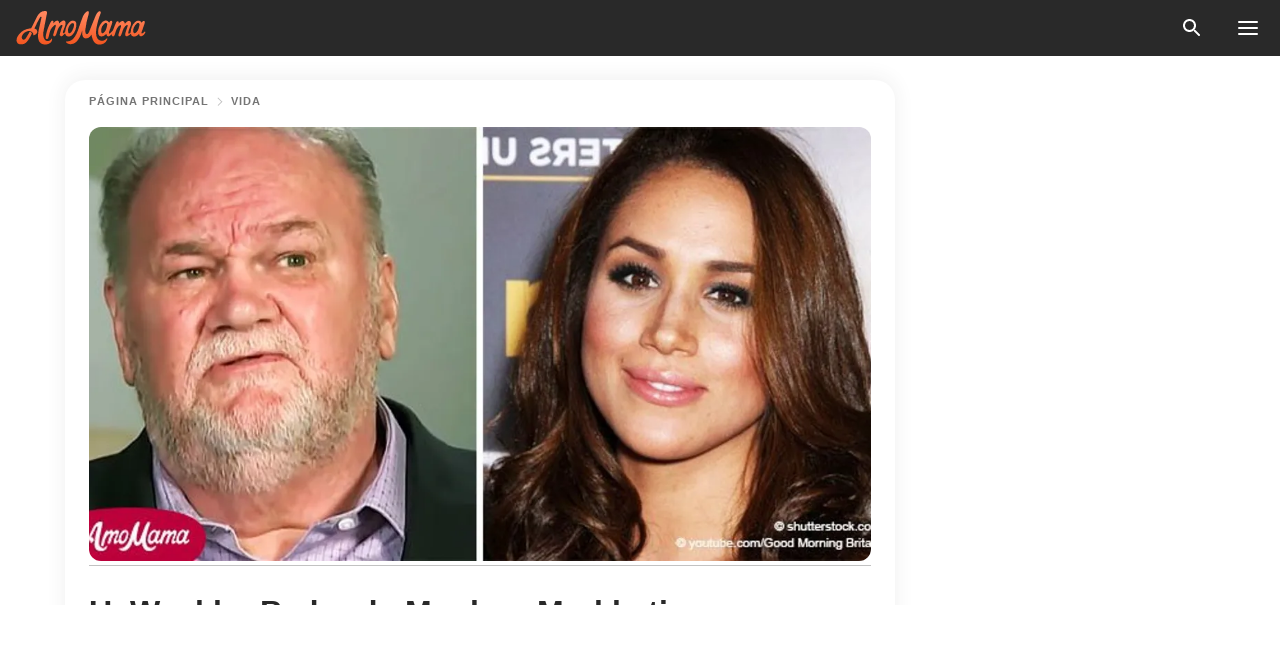

--- FILE ---
content_type: text/html; charset=utf-8
request_url: https://amomama.es/92288-usweekly-padre-de-meghan-markle-tiene-nu.html
body_size: 33577
content:
<!DOCTYPE html><html lang="es"><script>window.customDelayConfig = { callbacks: [], appliedCallbacks: [] };</script><head><meta charSet="utf-8" data-next-head=""/><meta name="viewport" content="width=device-width" data-next-head=""/><script type="text/javascript" id="quantcast">
            (function () {
                var TCF_LOCATOR_NAME = '__tcfapiLocator';
                var queue = [];
                var win = window;
                var cmpFrame;

                function tcfAPIHandler() {
                    var gdprApplies;
                    var args = arguments;

                    if (!args.length) {
                    return queue;
                    } else if (args[0] === 'setGdprApplies') {
                    if (args.length > 3 && args[2] === 2 && typeof args[3] === 'boolean') {
                        gdprApplies = args[3];
                        if (typeof args[2] === 'function') {
                        args[2]('set', true);
                        }
                    }
                    } else if (args[0] === 'ping') {
                    var retr = {
                        gdprApplies: gdprApplies,
                        cmpLoaded: false,
                        cmpStatus: 'stub',
                    };

                    if (typeof args[2] === 'function') {
                        args[2](retr);
                    }
                    } else {
                    if (args[0] === 'init' && typeof args[3] === 'object') {
                        args[3] = Object.assign(args[3], { tag_version: 'V3' });
                    }
                    queue.push(args);
                    }
                }

                win.__tcfapi = tcfAPIHandler;

                function doAllStuff() {
                    var host = window.location.hostname;
                    var element = document.createElement('script');
                    var firstScript = document.getElementsByTagName('script')[0];
                    var url = 'https://cmp.inmobi.com'.concat(
                    '/choice/',
                    'kCvAgDS5JeEcY',
                    '/',
                    host,
                    '/choice.js?tag_version=V3',
                    );
                    var uspTries = 0;
                    var uspTriesLimit = 3;
                    element.async = true;
                    element.type = 'text/javascript';
                    element.src = url;

                    firstScript.parentNode.insertBefore(element, firstScript);

                    function makeStub() {
                    function addFrame() {
                        var doc = win.document;
                        var otherCMP = !!win.frames[TCF_LOCATOR_NAME];

                        if (!otherCMP) {
                        if (doc.body) {
                            var iframe = doc.createElement('iframe');

                            iframe.style.cssText = 'display:none';
                            iframe.name = TCF_LOCATOR_NAME;
                            doc.body.appendChild(iframe);
                        } else {
                            setTimeout(addFrame, 5);
                        }
                        }
                        return !otherCMP;
                    }

                    function postMessageEventHandler(event) {
                        var msgIsString = typeof event.data === 'string';
                        var json = {};

                        try {
                        if (msgIsString) {
                            json = JSON.parse(event.data);
                        } else {
                            json = event.data;
                        }
                        } catch (ignore) {}

                        var payload = json.__tcfapiCall;

                        if (payload) {
                        window.__tcfapi(
                            payload.command,
                            payload.version,
                            function (retValue, success) {
                            var returnMsg = {
                                __tcfapiReturn: {
                                returnValue: retValue,
                                success: success,
                                callId: payload.callId,
                                },
                            };
                            if (msgIsString) {
                                returnMsg = JSON.stringify(returnMsg);
                            }
                            if (event && event.source && event.source.postMessage) {
                                event.source.postMessage(returnMsg, '*');
                            }
                            },
                            payload.parameter,
                        );
                        }
                    }

                    while (win) {
                        try {
                        if (win.frames[TCF_LOCATOR_NAME]) {
                            cmpFrame = win;
                            break;
                        }
                        } catch (ignore) {}

                        if (win === window.top) {
                        break;
                        }
                        win = win.parent;
                    }
                    if (!cmpFrame) {
                        addFrame();
                        win.addEventListener('message', postMessageEventHandler, false);
                    }
                    }

                    makeStub();

                    function makeGppStub() {
                    const CMP_ID = 10;
                    const SUPPORTED_APIS = [
                        '2:tcfeuv2',
                        '6:uspv1',
                        '7:usnatv1',
                        '8:usca',
                        '9:usvav1',
                        '10:uscov1',
                        '11:usutv1',
                        '12:usctv1',
                    ];

                    window.__gpp_addFrame = function (n) {
                        if (!window.frames[n]) {
                        if (document.body) {
                            var i = document.createElement('iframe');
                            i.style.cssText = 'display:none';
                            i.name = n;
                            document.body.appendChild(i);
                        } else {
                            window.setTimeout(window.__gpp_addFrame, 10, n);
                        }
                        }
                    };
                    window.__gpp_stub = function () {
                        var b = arguments;
                        __gpp.queue = __gpp.queue || [];
                        __gpp.events = __gpp.events || [];

                        if (!b.length || (b.length == 1 && b[0] == 'queue')) {
                        return __gpp.queue;
                        }

                        if (b.length == 1 && b[0] == 'events') {
                        return __gpp.events;
                        }

                        var cmd = b[0];
                        var clb = b.length > 1 ? b[1] : null;
                        var par = b.length > 2 ? b[2] : null;
                        if (cmd === 'ping') {
                        clb(
                            {
                            gppVersion: '1.1', // must be “Version.Subversion”, current: “1.1”
                            cmpStatus: 'stub', // possible values: stub, loading, loaded, error
                            cmpDisplayStatus: 'hidden', // possible values: hidden, visible, disabled
                            signalStatus: 'not ready', // possible values: not ready, ready
                            supportedAPIs: SUPPORTED_APIS, // list of supported APIs
                            cmpId: CMP_ID, // IAB assigned CMP ID, may be 0 during stub/loading
                            sectionList: [],
                            applicableSections: [-1],
                            gppString: '',
                            parsedSections: {},
                            },
                            true,
                        );
                        } else if (cmd === 'addEventListener') {
                        if (!('lastId' in __gpp)) {
                            __gpp.lastId = 0;
                        }
                        __gpp.lastId++;
                        var lnr = __gpp.lastId;
                        __gpp.events.push({
                            id: lnr,
                            callback: clb,
                            parameter: par,
                        });
                        clb(
                            {
                            eventName: 'listenerRegistered',
                            listenerId: lnr, // Registered ID of the listener
                            data: true, // positive signal
                            pingData: {
                                gppVersion: '1.1', // must be “Version.Subversion”, current: “1.1”
                                cmpStatus: 'stub', // possible values: stub, loading, loaded, error
                                cmpDisplayStatus: 'hidden', // possible values: hidden, visible, disabled
                                signalStatus: 'not ready', // possible values: not ready, ready
                                supportedAPIs: SUPPORTED_APIS, // list of supported APIs
                                cmpId: CMP_ID, // list of supported APIs
                                sectionList: [],
                                applicableSections: [-1],
                                gppString: '',
                                parsedSections: {},
                            },
                            },
                            true,
                        );
                        } else if (cmd === 'removeEventListener') {
                        var success = false;
                        for (var i = 0; i < __gpp.events.length; i++) {
                            if (__gpp.events[i].id == par) {
                            __gpp.events.splice(i, 1);
                            success = true;
                            break;
                            }
                        }
                        clb(
                            {
                            eventName: 'listenerRemoved',
                            listenerId: par, // Registered ID of the listener
                            data: success, // status info
                            pingData: {
                                gppVersion: '1.1', // must be “Version.Subversion”, current: “1.1”
                                cmpStatus: 'stub', // possible values: stub, loading, loaded, error
                                cmpDisplayStatus: 'hidden', // possible values: hidden, visible, disabled
                                signalStatus: 'not ready', // possible values: not ready, ready
                                supportedAPIs: SUPPORTED_APIS, // list of supported APIs
                                cmpId: CMP_ID, // CMP ID
                                sectionList: [],
                                applicableSections: [-1],
                                gppString: '',
                                parsedSections: {},
                            },
                            },
                            true,
                        );
                        } else if (cmd === 'hasSection') {
                        clb(false, true);
                        } else if (cmd === 'getSection' || cmd === 'getField') {
                        clb(null, true);
                        }
                        //queue all other commands
                        else {
                        __gpp.queue.push([].slice.apply(b));
                        }
                    };
                    window.__gpp_msghandler = function (event) {
                        var msgIsString = typeof event.data === 'string';
                        try {
                        var json = msgIsString ? JSON.parse(event.data) : event.data;
                        } catch (e) {
                        var json = null;
                        }
                        if (typeof json === 'object' && json !== null && '__gppCall' in json) {
                        var i = json.__gppCall;
                        window.__gpp(
                            i.command,
                            function (retValue, success) {
                            var returnMsg = {
                                __gppReturn: {
                                returnValue: retValue,
                                success: success,
                                callId: i.callId,
                                },
                            };
                            event.source.postMessage(
                                msgIsString ? JSON.stringify(returnMsg) : returnMsg,
                                '*',
                            );
                            },
                            'parameter' in i ? i.parameter : null,
                            'version' in i ? i.version : '1.1',
                        );
                        }
                    };
                    if (!('__gpp' in window) || typeof window.__gpp !== 'function') {
                        window.__gpp = window.__gpp_stub;
                        window.addEventListener('message', window.__gpp_msghandler, false);
                        window.__gpp_addFrame('__gppLocator');
                    }
                    }

                    makeGppStub();

                    var uspStubFunction = function () {
                    var arg = arguments;
                    if (typeof window.__uspapi !== uspStubFunction) {
                        setTimeout(function () {
                        if (typeof window.__uspapi !== 'undefined') {
                            window.__uspapi.apply(window.__uspapi, arg);
                        }
                        }, 500);
                    }
                    };

                    var checkIfUspIsReady = function () {
                    uspTries++;
                    if (window.__uspapi === uspStubFunction && uspTries < uspTriesLimit) {
                        console.warn('USP is not accessible');
                    } else {
                        clearInterval(uspInterval);
                    }
                    };

                    if (typeof window.__uspapi === 'undefined') {
                    window.__uspapi = uspStubFunction;
                    var uspInterval = setInterval(checkIfUspIsReady, 6000);
                    }
                }

                window.customDelayConfig.callbacks.push({
                    cb: doAllStuff,
                    name: 'Quantcast',
                });
            })();
        </script><meta http-equiv="origin-trial" content="[base64]" data-next-head=""/><title data-next-head="">UsWeekly: Padre de Meghan Markle tiene nuevos problemas con la familia real tras última entrevista</title><meta name="description" content="El padre de la Duquesa sigue hablando sin permiso de la realeza y haciendo comentarios que deben ser consultados con la familia política de su hija. " data-next-head=""/><meta name="author" content="Vanessa Guzmán" data-next-head=""/><link rel="canonical" href="https://amomama.es/92288-usweekly-padre-de-meghan-markle-tiene-nu.html" data-next-head=""/><meta name="theme-color" content="#ffffff" data-next-head=""/><meta name="verify-admitad" content="2fe01187e1" data-next-head=""/><meta name="msapplication-TileColor" content="#da532c" data-next-head=""/><meta name="pocket-site-verification" content="ee7c33163bfd979da1f7ed8074b817" data-next-head=""/><meta property="fb:app_id" content="200824630385475" data-next-head=""/><meta name="robots" content="max-image-preview:large" data-next-head=""/><meta name="article:published_time" content="2018-07-05T18:47:55+00:00" data-next-head=""/><meta name="article:modified_time" content="2025-01-28T07:39:04+00:00" data-next-head=""/><meta property="fb:admins" content="100010581019207" data-next-head=""/><meta property="fb:admins" content="100001288770557" data-next-head=""/><meta property="fb:admins" content="100006008527151" data-next-head=""/><meta property="fb:admins" content="100002603703184" data-next-head=""/><meta property="fb:pages" content="186057815251258" data-next-head=""/><meta name="msvalidate.01" content="14D4D494C888618F41C85045527BD7F8" data-next-head=""/><meta name="msvalidate.01" content="24E7A951FDDA87DAD3B001984EFC0B73" data-next-head=""/><meta name="msvalidate.01" content="80E5B8EF76570F2A2C4C937A33BE9DD6" data-next-head=""/><link type="application/rss+xml" href="https://amomama.es/rss.xml" rel="alternate" data-next-head=""/><link type="application/rss+xml" href="https://amomama.es/vida/rss.xml" rel="alternate" data-next-head=""/><meta name="twitter:title" content="UsWeekly: Padre de Meghan Markle tiene nuevos problemas con la familia real tras última entrevista" data-next-head=""/><meta name="twitter:description" content="El padre de la Duquesa sigue hablando sin permiso de la realeza y haciendo comentarios que deben ser consultados con la familia política de su hija. " data-next-head=""/><meta name="twitter:card" content="summary_large_image" data-next-head=""/><meta name="twitter:site" content="@amomama" data-next-head=""/><meta property="og:type" content="website" data-next-head=""/><meta property="og:locale" content="es_ES" data-next-head=""/><meta property="og:site_name" content="amomama.es" data-next-head=""/><meta property="og:title" content="UsWeekly: Padre de Meghan Markle tiene nuevos problemas con la familia real tras última entrevista" data-next-head=""/><meta property="og:description" content="El padre de la Duquesa sigue hablando sin permiso de la realeza y haciendo comentarios que deben ser consultados con la familia política de su hija. " data-next-head=""/><meta property="og:url" content="https://amomama.es/92288-usweekly-padre-de-meghan-markle-tiene-nu.html" data-next-head=""/><meta property="og:image" content="https://imgproxy.amomama.es/liebIahSLRAhhNbxp9qpbcBKESTG9_YummhTKF2qCwU/rs:fill:1200:0:1/g:no/aHR0cHM6Ly9jZG4uYW1vbWFtYS5jb20vNmJlYTYyNWUzNmYzNGE3Yjg2M2JiOTRhOGE4ZWM1ODM4MTI0NzE1MzA4MTY0MjkuanBn.jpg" data-next-head=""/><meta property="og:image:width" content="1200" data-next-head=""/><meta property="og:image:height" content="630" data-next-head=""/><script type="application/ld+json" data-next-head="">{"@context":"https://schema.org","@type":"Article","headline":"UsWeekly: Padre de Meghan Markle tiene nuevos problemas con la familia real tras última entrevista","inLanguage":"es","articleBody":"Thomas Markle volvió a hablar con la prensa, esta vez comentó sobre sus pensamientos acerca de la reina Isabel II y sobre la mano fría de la familia real. Como TMZ informó en exclusiva, Markle padre, cree que él es el 'cuadro de castigo' con la familia real, especialmente ante su próxima visita al presidente Trump, aunque él ni siquiera conoció al príncipe Harry.  US Weekly afirmó que la familia real estaba \"frustrada\" con Markle, y señaló que discutir sobre la familia real en la prensa una vez más no era una buena idea.  Markle también concedió una entrevista no autorizada a Piers Morgan en Good Morning Brittainen mayo. Mira el video con la entrevista del papá de la duquesa de Sussex. https://youtu.be/Vc4T5rxd4NgHabló de su relación con Megan y de las llamadas telefónicas que tuvo con el Príncipe Harry. Sin embargo, el Palacio de Kensington no fue informado de las entrevistas por adelantado.  También explicó por qué permitió que los paparazzi lo fotografiaran a cambio de dinero, pocos días antes de que Meghan caminara por el pasillo con su Príncipe.  Los paparazzi habían estado tomando fotos de él durante más de un año, como él bebiendo una cerveza o comprando un inodoro. Marke sintió que estaban tratando de retratarlo en una luz negativa.  https://www.instagram.com/p/BkK_12Hj4Au/?taken-by=gmbSu única intención era cambiar su imagen y decir que no lo hizo por dinero. Sin embargo, todavía se da cuenta del error con su actuación. Se disculpó con Meghan y el Príncipe Harry.  \"Se toman todo tipo de fotos mías, lo que me da un aspecto negativo. Así que pensé que sería una buena manera de mejorar mi aspecto. [...] Me siento mal por ello, y me disculpo, fue un error\", dijo Thomas Markle Sr. a Good Morning el pasado 18 de junio de 2018. Según US Weekly, una fuente cercana a la familia dijo que sus incesantes conversaciones con la prensa deben detenerse si aún desea conocer a sus parientes políticos y \"mantener una relación con Harry y Meghan\". ","description":"El padre de la Duquesa sigue hablando sin permiso de la realeza y haciendo comentarios que deben ser consultados con la familia política de su hija. ","datePublished":"2018-07-05T18:47:55+00:00","dateModified":"2025-01-28T07:39:04+00:00","mainEntityOfPage":{"@type":"WebPage","@id":"https://amomama.es/92288-usweekly-padre-de-meghan-markle-tiene-nu.html"},"publisher":{"@type":"Organization","name":"amomama.es","url":"https://amomama.es/","logo":{"@type":"ImageObject","url":"https://cdn.amomama.es/amomama.svg"}},"author":{"@type":"Person","name":"Vanessa Guzmán","url":"https://amomama.es/editor/vanessa-guzman"},"image":{"@type":"ImageObject","url":"https://cdn.amomama.es/6bea625e36f34a7b863bb94a8a8ec583812471530816429.jpg"},"articleSection":"Vida"}</script><script type="application/ld+json" data-next-head="">{"@context":"https://schema.org","@type":"BreadcrumbList","itemListElement":[{"@type":"ListItem","position":1,"item":{"@id":"https://amomama.es/vida","name":"✔ VIDA"}},{"@type":"ListItem","position":2,"item":{"@id":"https://amomama.es/92288-usweekly-padre-de-meghan-markle-tiene-nu.html","name":"➨ Read now"}}]}</script><link rel="preload" as="image" href="https://cdn.amomama.es/6bea625e36f34a7b863bb94a8a8ec583812471530816429.jpg" imageSrcSet="https://imgproxy.amomama.es/2waSDlIIRuHMLl0hvcwNlw0d7xeUnCCap7iaMu99TIU/rs:fill:375:0:1/g:no/aHR0cHM6Ly9jZG4uYW1vbWFtYS5jb20vNmJlYTYyNWUzNmYzNGE3Yjg2M2JiOTRhOGE4ZWM1ODM4MTI0NzE1MzA4MTY0MjkuanBn.jpg 375w, https://imgproxy.amomama.es/q8FHUWs-4nKoP0X_7CXXPVfsJ7oPdVm-5-3wh-e9Jp8/rs:fill:576:0:1/g:no/aHR0cHM6Ly9jZG4uYW1vbWFtYS5jb20vNmJlYTYyNWUzNmYzNGE3Yjg2M2JiOTRhOGE4ZWM1ODM4MTI0NzE1MzA4MTY0MjkuanBn.jpg 576w, https://imgproxy.amomama.es/V8T2m7QpLAPk6SoqI95xuZF2BDtbx5UhSbxRK5PgZq4/rs:fill:768:0:1/g:no/aHR0cHM6Ly9jZG4uYW1vbWFtYS5jb20vNmJlYTYyNWUzNmYzNGE3Yjg2M2JiOTRhOGE4ZWM1ODM4MTI0NzE1MzA4MTY0MjkuanBn.jpg 768w, https://imgproxy.amomama.es/-U1oe-IdS06Ntr5r7ilviByO5kF1uibFrGeaP0jpPr8/rs:fill:992:0:1/g:no/aHR0cHM6Ly9jZG4uYW1vbWFtYS5jb20vNmJlYTYyNWUzNmYzNGE3Yjg2M2JiOTRhOGE4ZWM1ODM4MTI0NzE1MzA4MTY0MjkuanBn.jpg 992w, https://imgproxy.amomama.es/liebIahSLRAhhNbxp9qpbcBKESTG9_YummhTKF2qCwU/rs:fill:1200:0:1/g:no/aHR0cHM6Ly9jZG4uYW1vbWFtYS5jb20vNmJlYTYyNWUzNmYzNGE3Yjg2M2JiOTRhOGE4ZWM1ODM4MTI0NzE1MzA4MTY0MjkuanBn.jpg 1200w" imageSizes="(max-width: 835px) 100vw, (max-width: 1279px) 620px, 620px" data-next-head=""/><link rel="preload" as="image" href="https://imgproxy.amomama.es/mm6CAcpX0KnGrPQkYJlaAdZc_E7ynOxXdFdypcjFKcg/rs:fill:120:0:1/g:no/aHR0cHM6Ly9jZG4uYW1vbWFtYS5jb20vYjdkYzIxNjY2YmUwNjg4MjY5ZDIwMWQ3NTdiZGI0MjEuanBlZz93aWR0aD00OTAmaGVpZ2h0PTU3MA.jpg" imageSrcSet="" imageSizes="(max-width: 835px) 100vw, (max-width: 1279px) 100vw, 100vw" data-next-head=""/><link href="https://cdn.amomama.es" rel="preconnect"/><link href="https://imgproxy.amomama.es" rel="preconnect"/><script></script><script>
    var originalSetTimeoutMeth = window.setTimeout;

    function patchedSetTimeout(callback, delay) {
      for (var _len = arguments.length, args = new Array(_len > 2 ? _len - 2 : 0), _key = 2; _key < _len; _key++) {
        args[_key - 2] = arguments[_key];
      }

      var timeoutId = originalSetTimeoutMeth.apply(void 0, [patchedCallback, delay].concat(args));

      function patchedCallback() {
        clearTimeout(timeoutId);
        callback.apply(void 0, arguments);
      }

      return timeoutId;
    }

    window.setTimeout = patchedSetTimeout;
  </script><link rel="shortcut icon" href="/favicon.ico" type="image/x-icon"/><link rel="icon" type="image/png" sizes="32x32" href="https://cdn.amomama.es/favicon-32x32.png"/><link rel="icon" type="image/png" sizes="16x16" href="https://cdn.amomama.es/favicon-16x16.png"/><link rel="apple-touch-icon" href="https://cdn.amomama.es/apple-touch-icon.png"/><link rel="apple-touch-icon" sizes="152x152" href="https://cdn.amomama.es/apple-touch-icon-152x152.png"/><link rel="apple-touch-icon" sizes="180x180" href="https://cdn.amomama.es/apple-touch-icon-180x180.png"/><link rel="apple-touch-icon" sizes="512x512" href="https://cdn.amomama.es/apple-touch-icon-512x512.png"/><link rel="preload" href="https://amomama.es/production/_next/static/css/333bc730b50c750d.css" as="style"/><link rel="stylesheet" href="https://amomama.es/production/_next/static/css/333bc730b50c750d.css" data-n-g=""/><link rel="preload" href="https://amomama.es/production/_next/static/css/8f40d0ca34fb0048.css" as="style"/><link rel="stylesheet" href="https://amomama.es/production/_next/static/css/8f40d0ca34fb0048.css"/><link rel="preload" href="https://amomama.es/production/_next/static/css/72dcc712bd727d59.css" as="style"/><link rel="stylesheet" href="https://amomama.es/production/_next/static/css/72dcc712bd727d59.css"/><link rel="preload" href="https://amomama.es/production/_next/static/css/8717ab4111c7a2c0.css" as="style"/><link rel="stylesheet" href="https://amomama.es/production/_next/static/css/8717ab4111c7a2c0.css"/><noscript data-n-css=""></noscript><script defer="" nomodule="" src="https://amomama.es/production/_next/static/chunks/polyfills-42372ed130431b0a.js"></script><script defer="" src="https://amomama.es/production/_next/static/chunks/8929-8ec2ac4c6c9f4242.js"></script><script defer="" src="https://amomama.es/production/_next/static/chunks/515-79d78f99802d829c.js"></script><script defer="" src="https://amomama.es/production/_next/static/chunks/1934-bc6dcc1819a8815a.js"></script><script src="https://amomama.es/production/_next/static/chunks/webpack-e9567929c912c095.js" defer=""></script><script src="https://amomama.es/production/_next/static/chunks/framework-5a88923766dd3983.js" defer=""></script><script src="https://amomama.es/production/_next/static/chunks/main-ad024cc018a55b28.js" defer=""></script><script src="https://amomama.es/production/_next/static/chunks/pages/_app-b3c96de3907c4331.js" defer=""></script><script src="https://amomama.es/production/_next/static/chunks/pages/%5Bslug%5D-6cbc0ce4f6645420.js" defer=""></script><script src="https://amomama.es/production/_next/static/S0GRCnnzvm8_cpK_uC1Fm/_buildManifest.js" defer=""></script><script src="https://amomama.es/production/_next/static/S0GRCnnzvm8_cpK_uC1Fm/_ssgManifest.js" defer=""></script></head><body><img role="presentation" alt="" width="2000" height="2000" style="pointer-events:none;position:absolute;top:0;left:0;width:99vw;height:99vh;max-width:99vw;max-height:99vh" src="[data-uri]"/><div id="__next"><div class="transition-preload Layout_layout-container__T4wiX"><div class="Layout_layout-content-container__ARaoN"><div class="Layout_layout-content__ZUOlJ"><header class="Header_header-container__YuzAK" style="top:0"><a class="Link_link__PUK08 Link_link__kvrlb Header_header-link__zPMo2" aria-label="logo" data-testid="logo" href="/"><img src="https://cdn.amomama.es/amomama-full.svg" alt="logo" width="90" height="23" class="Logo_logo-block__aJkzQ"/></a><div class="SearchPopup_wrapper__0IVWc"><button class="SearchPopup_search-button__ZRGMP SearchPopup_search-button__BWJ2L"><img class="SearchPopup_search-button-icon__m9srN" src="https://cdn.amomama.es/amomama/search.svg" alt="search icon"/></button><div class="SearchPopup_search-popup__8Tlmc SearchPopup_search-popup___hCG4"><div class="SearchPopup_search-popup-close__hi1If SearchPopup_search-popup-close__OeU5m" id="search-close-btn"></div><form class="SearchForm_search-popup-content__1rhgX"><input type="text" id="search-popup-input" class="SearchForm_search-popup-input__m5MQk SearchPopup_search-popup-input__61_Wc" value=""/><button class="SearchForm_search-popup-submit__eCfDU SearchPopup_search-popup-submit__fVW3Y" type="submit"><img src="https://cdn.amomama.es/amomama/search.svg" alt="search icon"/></button></form></div></div><button class="OpenMenuButton_open-menu-button__6iR6n" data-testid="menu-button" type="button" aria-label="menu button"><span class="OpenMenuButton_open-menu-button-burger__QsYSo"></span></button></header><div class="CategoryMenu_category-menu-overlay__2_W_k" role="none" data-testvisibility="content-visibility"></div><div class="CategoryMenu_category-menu-list-container__ESNMG" style="top:40px;height:calc(100% - 40px)"><div class="CategoryMenu_category-menu-head__rp09A"><button class="OpenMenuButton_open-menu-button__6iR6n" type="button" aria-label="menu button"><span class="OpenMenuButton_open-menu-button-burger__QsYSo"></span></button></div><ul class="CategoryList_category-list-ul__g0Lng" data-testid="category-list"><li class="CategoryListItem_category-list-item-container__uWwpX CategoryList_category-list-item__owj3d"><a class="Link_link__PUK08 Link_link__kvrlb CategoryListItem_category-list-item-menu-link__Pcv2G" data-active="false" data-menu-link="true" href="/celebridades">Celebridades</a></li><li class="CategoryListItem_category-list-item-container__uWwpX CategoryList_category-list-item__owj3d"><a class="Link_link__PUK08 Link_link__kvrlb CategoryListItem_category-list-item-menu-link__Pcv2G" data-active="false" data-menu-link="true" href="/historias-virales">Viral</a></li><li class="CategoryListItem_category-list-item-container__uWwpX CategoryList_category-list-item__owj3d"><a class="Link_link__PUK08 Link_link__kvrlb CategoryListItem_category-list-item-menu-link__Pcv2G" data-active="false" data-menu-link="true" href="/latest">Último</a></li><li class="CategoryListItem_category-list-item-container__uWwpX CategoryList_category-list-item__owj3d"><a class="Link_link__PUK08 Link_link__kvrlb CategoryListItem_category-list-item-menu-link__Pcv2G" data-active="false" data-menu-link="true" href="/terms-of-use">Términos y condiciones de uso</a></li><li class="CategoryListItem_category-list-item-container__uWwpX CategoryList_category-list-item__owj3d"><a class="Link_link__PUK08 Link_link__kvrlb CategoryListItem_category-list-item-menu-link__Pcv2G" data-active="false" data-menu-link="true" href="/privacy">Política de privacidad</a></li><li class="CategoryListItem_category-list-item-container__uWwpX CategoryList_category-list-item__owj3d"><a class="Link_link__PUK08 Link_link__kvrlb CategoryListItem_category-list-item-menu-link__Pcv2G" data-active="false" data-menu-link="true" href="/privacy#10">Aviso al Recoger</a></li><li class="CategoryListItem_category-list-item-container__uWwpX CategoryList_category-list-item__owj3d"><a class="Link_link__PUK08 Link_link__kvrlb CategoryListItem_category-list-item-menu-link__Pcv2G" data-active="false" data-menu-link="true" href="/adv-with-us">Publicidad con nosotros</a></li><li class="CategoryListItem_category-list-item-container__uWwpX CategoryList_category-list-item__owj3d"><a class="Link_link__PUK08 Link_link__kvrlb CategoryListItem_category-list-item-menu-link__Pcv2G" data-active="false" data-menu-link="true" href="/about-us">Sobre nosotros</a></li><li class="CategoryListItem_category-list-item-container__uWwpX CategoryList_category-list-item__owj3d"><a class="Link_link__PUK08 Link_link__kvrlb CategoryListItem_category-list-item-menu-link__Pcv2G" data-active="false" data-menu-link="true" href="/contact-us">Contáctenos</a></li></ul><div class="CcpaContainer_ccpa-container__XEz7R"><button class="CcpaContainer_ccpa-button__F2Ua_">No vender mi información personal</button></div></div><div class="Template_wrapper__fpWJu"><div class="Template_inner-wrapper__w3lMg"><main class="PostContent_container__rqgJO" data-testid="post-content"><div class="PostContent_top-line__wfQRK"><section class="Breadcrumbs_breadcrumbs-container__2nnae PostContent_post-breadcrumbs__Of0GF" data-testid="breadcrumbs"><a class="Breadcrumbs_breadcrumbs-link-item__p7dob" aria-label="Home" href="/">página principal</a><span class="Breadcrumbs_breadcrumbs-angle__AU7Bv"></span><a class="Breadcrumbs_breadcrumbs-link-item__p7dob" href="/vida">Vida</a></section></div><div class="PostContent_full-article___FEwo"><div class="PostImage_post-image-container__PlDZN PostContent_thumb-image__iH052"><div class="Image_ref__XcBnw" data-testid="thumb-image"><picture><source srcSet="https://imgproxy.amomama.es/2waSDlIIRuHMLl0hvcwNlw0d7xeUnCCap7iaMu99TIU/rs:fill:375:0:1/g:no/aHR0cHM6Ly9jZG4uYW1vbWFtYS5jb20vNmJlYTYyNWUzNmYzNGE3Yjg2M2JiOTRhOGE4ZWM1ODM4MTI0NzE1MzA4MTY0MjkuanBn.jpg 375w,https://imgproxy.amomama.es/q8FHUWs-4nKoP0X_7CXXPVfsJ7oPdVm-5-3wh-e9Jp8/rs:fill:576:0:1/g:no/aHR0cHM6Ly9jZG4uYW1vbWFtYS5jb20vNmJlYTYyNWUzNmYzNGE3Yjg2M2JiOTRhOGE4ZWM1ODM4MTI0NzE1MzA4MTY0MjkuanBn.jpg 576w,https://imgproxy.amomama.es/V8T2m7QpLAPk6SoqI95xuZF2BDtbx5UhSbxRK5PgZq4/rs:fill:768:0:1/g:no/aHR0cHM6Ly9jZG4uYW1vbWFtYS5jb20vNmJlYTYyNWUzNmYzNGE3Yjg2M2JiOTRhOGE4ZWM1ODM4MTI0NzE1MzA4MTY0MjkuanBn.jpg 768w,https://imgproxy.amomama.es/-U1oe-IdS06Ntr5r7ilviByO5kF1uibFrGeaP0jpPr8/rs:fill:992:0:1/g:no/aHR0cHM6Ly9jZG4uYW1vbWFtYS5jb20vNmJlYTYyNWUzNmYzNGE3Yjg2M2JiOTRhOGE4ZWM1ODM4MTI0NzE1MzA4MTY0MjkuanBn.jpg 992w,https://imgproxy.amomama.es/liebIahSLRAhhNbxp9qpbcBKESTG9_YummhTKF2qCwU/rs:fill:1200:0:1/g:no/aHR0cHM6Ly9jZG4uYW1vbWFtYS5jb20vNmJlYTYyNWUzNmYzNGE3Yjg2M2JiOTRhOGE4ZWM1ODM4MTI0NzE1MzA4MTY0MjkuanBn.jpg 1200w" type="image/jpeg" sizes="(max-width: 835px) 100vw, (max-width: 1279px) 100vw, 100vw"/><img src="https://cdn.amomama.es/6bea625e36f34a7b863bb94a8a8ec583812471530816429.jpg" class="Image_image__11E9V PostImage_post-image__XnmZf"/></picture></div></div><div class="PostContent_thumb-title__SoMYI" data-testid="image-source"></div><h1 class="PostContent_title__tVSHO">UsWeekly: Padre de Meghan Markle tiene nuevos problemas con la familia real tras última entrevista</h1><div class="InfoLine_wrapper__C_h_D"><div class="InfoLine_inner-wrap__nT3Iy"><a class="SmallAuthorImage_image-link__oGyW5" href="/editor/vanessa-guzman"><img src="https://imgproxy.amomama.es/mm6CAcpX0KnGrPQkYJlaAdZc_E7ynOxXdFdypcjFKcg/rs:fill:120:0:1/g:no/aHR0cHM6Ly9jZG4uYW1vbWFtYS5jb20vYjdkYzIxNjY2YmUwNjg4MjY5ZDIwMWQ3NTdiZGI0MjEuanBlZz93aWR0aD00OTAmaGVpZ2h0PTU3MA.jpg" alt="Vanessa Guzmán" width="60" height="60" class="SmallAuthorImage_image__sCupn"/><noscript><img src="https://imgproxy.amomama.es/mm6CAcpX0KnGrPQkYJlaAdZc_E7ynOxXdFdypcjFKcg/rs:fill:120:0:1/g:no/aHR0cHM6Ly9jZG4uYW1vbWFtYS5jb20vYjdkYzIxNjY2YmUwNjg4MjY5ZDIwMWQ3NTdiZGI0MjEuanBlZz93aWR0aD00OTAmaGVpZ2h0PTU3MA.jpg" alt="Vanessa Guzmán" width="60" height="60" class="SmallAuthorImage_image__sCupn"/></noscript></a><div><div class="InfoLine_name__D_Za0"><span class="InfoLine_by__KZlaC">Por</span><a class="Link_link__PUK08 Link_link__kvrlb InfoLine_link__i_kyn" href="/editor/vanessa-guzman"><span class="InfoLine_author__wCZ32">
            

            <!-- Author Start -->
            Vanessa Guzmán
            <!-- Author End -->

            
          </span></a></div><div class="InfoLine_date__QFzMS" data-testid="post-date"><span>05 jul 2018</span><div class="InfoLine_point__96cHO"></div><span>20:47</span></div></div></div><div class="ShareButtons_share-buttons-wrapper__IuyIK" data-testid="share-button-on-post-top"><button class="ShareButton_share-button-wrapper__c0yA1"><a class="ShareButton_share-button-button__9W5Os ShareButton_share-button-button-black__e1eHt" href="" target="_blank" rel="nofollow noreferrer" data-testid="share-social-item"><img src="https://cdn.amomama.es/icons/Link_new.svg" alt="Link" class="ShareButton_share-button-image__kijmd" width="40" height="40"/></a></button><button class="ShareButton_share-button-wrapper__c0yA1"><a class="ShareButton_share-button-button__9W5Os ShareButton_share-button-button-orange__mRduJ" href="mailto:?subject=%5BShared%20post%5Dfrom:amomama.es%20UsWeekly: Padre de Meghan Markle tiene nuevos problemas con la familia real tras última entrevista&amp;body=UsWeekly: Padre de Meghan Markle tiene nuevos problemas con la familia real tras última entrevista.
 Read more: https://amomama.es/92288-usweekly-padre-de-meghan-markle-tiene-nu.html?utm_source=email%26utm_medium=share%26utm_campaign=social-share-article" target="_self" rel="nofollow noreferrer" data-testid="share-social-item"><img src="https://cdn.amomama.es/icons/Email_new.svg" alt="Email" class="ShareButton_share-button-image__kijmd" width="40" height="40"/></a></button><button class="FlipboardButton_flipboard-wrapper__0rZyw"><a data-flip-widget="shareflip" href="https://flipboard.com" target="_blank" rel="nofollow noreferrer" data-testid="share-social-item"><img alt="flipboard-icon" src="https://cdn.amomama.es/icons/flipboardicon.svg" width="40" height="40"/></a></button><button class="ShareButton_share-button-wrapper__c0yA1"><a class="ShareButton_share-button-button__9W5Os ShareButton_share-button-button-black__e1eHt ShareButton_share-button-button-x__cv8DR" href="https://www.x.com/share?title=UsWeekly: Padre de Meghan Markle tiene nuevos problemas con la familia real tras última entrevista&amp;via=amomama_usa&amp;url=https://amomama.es/92288-usweekly-padre-de-meghan-markle-tiene-nu.html?utm_source=twitter%26utm_medium=social%26utm_campaign=social-share-article" target="_blank" rel="nofollow noreferrer" data-testid="share-social-item"><img src="https://cdn.amomama.es/icons/X_new.svg" alt="X" class="ShareButton_share-button-image__kijmd" width="40" height="40"/></a></button><button class="ShareButton_share-button-wrapper__c0yA1"><a class="ShareButton_share-button-button__9W5Os ShareButton_share-button-button-facebook__UilUL" href="https://www.facebook.com/sharer/sharer.php?u=https://amomama.es/92288-usweekly-padre-de-meghan-markle-tiene-nu.html?utm_source=facebook.com&amp;utm_medium=social&amp;utm_campaign=social-share-article" target="_blank" rel="nofollow noreferrer" data-testid="share-social-item"><img src="https://cdn.amomama.es/icons/Facebook_new.svg" alt="Facebook" class="ShareButton_share-button-image__kijmd" width="40" height="40"/>Compartir</a></button></div></div><div>
            

            <!-- Article Start -->
            
            

            
          </div><div data-io-article-url="https://amomama.es/92288-usweekly-padre-de-meghan-markle-tiene-nu.html?m=doa"><div style="display:contents"><p class="postComponents_paragraph__0OLfg postComponents_paragraph-first__8Bigr">Thomas Markle volvió a hablar con la prensa, esta vez comentó sobre sus pensamientos acerca de la reina Isabel II y sobre la mano fría de la familia real.</p></div><div style="display:contents"><div class="adv"><div class="Ad-Container AdvInTextBuilder_slot-wrapper___Oz3G"><div class="AdvTitle_wrap__wIGWH"><span class="AdvTitle_line__R19X6 AdvTitle_line-left__Vakbg"></span><span class="AdvTitle_text__hRK31">Publicidad</span><span class="AdvTitle_line__R19X6 AdvTitle_line-right__m6cZF"></span></div><div class="Ad-Container AdvSlots_adv-square-wrap__va0pf AdvSlots_adv-square-wrap__BxSU_"><div class="AdvSlots_adv-square__246sC" data-slot-type="1" data-position="in_article_1" data-code="/21668216007/d_amomama_es_intext_01" style="min-height:250px;width:728px"><div class="AdvSlots_slot__YAMh2" id="in_article_1" style="min-height:250px;width:728"></div></div></div></div></div></div><div style="display:contents"><p class="postComponents_paragraph__0OLfg" style="text-align:initial">Como <a class="Link_link__PUK08 Link_link__kvrlb" href="http://www.tmz.com/2018/06/26/thomas-markle-pissed-president-trump-meeting-queen/" target="_blank" rel="noopener noreferrer" aria-label="http://www.tmz.com/2018/06/26/thomas-markle-pissed-president-trump-meeting-queen/">TMZ</a> informó en exclusiva, Markle padre, cree que él es el &#x27;cuadro de castigo&#x27; con la familia real, especialmente ante su próxima visita al presidente Trump, aunque él ni siquiera conoció al príncipe Harry. </p></div><div style="display:contents"><p class="postComponents_paragraph__0OLfg" style="text-align:initial"><a class="Link_link__PUK08 Link_link__kvrlb" href="https://www.usmagazine.com/celebrity-news/news/royal-family-is-frustrated-with-duchess-meghans-dad-thomas-markle/" target="_blank" rel="noopener noreferrer" aria-label="https://www.usmagazine.com/celebrity-news/news/royal-family-is-frustrated-with-duchess-meghans-dad-thomas-markle/">US Weekly</a> afirmó que la familia real estaba &quot;frustrada&quot; con Markle, y señaló que discutir sobre la familia real en la prensa una vez más no era una buena idea. </p></div><div style="display:contents"><p class="postComponents_paragraph__0OLfg" style="text-align:initial">Markle también concedió una <a class="Link_link__PUK08 Link_link__kvrlb" href="https://www.youtube.com/watch?v=Vc4T5rxd4Ng" target="_blank" rel="noopener noreferrer" aria-label="https://www.youtube.com/watch?v=Vc4T5rxd4Ng">entrevista</a> no autorizada a Piers Morgan en Good Morning Brittainen mayo.</p></div><div style="display:contents"><p class="postComponents_paragraph__0OLfg" style="text-align:initial"><i class="postComponents_italic__3sya1">Mira el video con la entrevista del papá de la duquesa de Sussex.</i></p></div><div style="display:contents"><div class="Embed_wrapper__UQbow" style="width:450px;height:255px"></div></div><div style="display:contents"><p class="postComponents_paragraph__0OLfg" style="text-align:initial">Habló de su relación con Megan y de las llamadas telefónicas que tuvo con el Príncipe Harry. Sin embargo, el Palacio de Kensington no fue informado de las entrevistas por adelantado. </p></div><div style="display:contents"><div class="adv"><div class="Ad-Container AdvInTextBuilder_slot-wrapper___Oz3G"><div class="AdvTitle_wrap__wIGWH"><span class="AdvTitle_line__R19X6 AdvTitle_line-left__Vakbg"></span><span class="AdvTitle_text__hRK31">Publicidad</span><span class="AdvTitle_line__R19X6 AdvTitle_line-right__m6cZF"></span></div><div class="Ad-Container AdvSlots_adv-square-wrap__va0pf AdvSlots_adv-square-wrap__BxSU_"><div class="AdvSlots_adv-square__246sC" data-slot-type="1" data-position="in_article_2" data-code="/21668216007/d_amomama_es_intext_02" style="min-height:250px;width:728px"><div class="AdvSlots_slot__YAMh2" id="in_article_2" style="min-height:250px;width:728"></div></div></div></div></div></div><div style="display:contents"><p class="postComponents_paragraph__0OLfg" style="text-align:initial">También explicó por qué permitió que los paparazzi lo fotografiaran a cambio de dinero, pocos días antes de que Meghan caminara por el pasillo con su Príncipe. </p></div><div style="display:contents"><p class="postComponents_paragraph__0OLfg" style="text-align:initial">Los paparazzi habían estado tomando fotos de él durante más de un año, como él bebiendo una cerveza o comprando un inodoro. Marke sintió que estaban tratando de retratarlo en una luz negativa. </p></div><div style="display:contents"><div class="Embed_wrapper__UQbow" style="width:450px;height:770px"></div></div><div style="display:contents"><div class="adv"><div class="Ad-Container AdvInTextBuilder_slot-wrapper___Oz3G"><div class="AdvTitle_wrap__wIGWH"><span class="AdvTitle_line__R19X6 AdvTitle_line-left__Vakbg"></span><span class="AdvTitle_text__hRK31">Publicidad</span><span class="AdvTitle_line__R19X6 AdvTitle_line-right__m6cZF"></span></div><div class="Ad-Container AdvSlots_adv-square-wrap__va0pf AdvSlots_adv-square-wrap__BxSU_"><div class="AdvSlots_adv-square__246sC" data-slot-type="1" data-position="in_article_3" data-code="/21668216007/d_amomama_es_intext_03" style="min-height:250px;width:728px"><div class="AdvSlots_slot__YAMh2" id="in_article_3" style="min-height:250px;width:728"></div></div></div></div></div></div><div style="display:contents"><p class="postComponents_paragraph__0OLfg" style="text-align:initial">Su única intención era cambiar su imagen y decir que no lo hizo por dinero. Sin embargo, todavía se da cuenta del error con su actuación. Se disculpó con Meghan y el Príncipe Harry. </p></div><div style="display:contents"><blockquote class="postComponents_blockquote__q4kp0" style="text-align:initial"><p class="postComponents_paragraph__0OLfg" style="text-align:initial">&quot;Se toman todo tipo de fotos mías, lo que me da un aspecto negativo. Así que pensé que sería una buena manera de mejorar mi aspecto. [...] Me siento mal por ello, y me disculpo, fue un error&quot;, dijo Thomas Markle Sr. a <a class="Link_link__PUK08 Link_link__kvrlb" href="https://www.youtube.com/watch?v=Vc4T5rxd4Ng" target="_blank" rel="noopener noreferrer" aria-label="https://www.youtube.com/watch?v=Vc4T5rxd4Ng">Good Morning</a> el pasado 18 de junio de 2018.</p></blockquote></div><div><div><div class="RelatedPostsIntext_wrapper__JoytW" data-testvisibility="content-visibility"><section class="PostList_post-list-container__Gjllw PostList_post-list-container-post-intext-related__xRbow RelatedPostsIntext_post-list__U8Pm4"><div class="PostList_post-list-header__DOaMe"><div class="PostList_post-list-category__Bky3F" data-testid="special-block-category" data-class="post-list-category">Lee también</div></div><div class="CarouselSnap_carousel-snap-container___QV8N PostList_post-list-list__SA6P_" data-class="carousel-snap-container"><article class="PostList_post-list-content__TPp7_" data-class="post-list-content"><a class="Link_link__PUK08 Link_link__kvrlb PostList_post-list-post__RYmEi" data-class="post-list-post" href="/468504-estaba-segura-de-que-mi-esposo-y-mi-hijo.html"><div class="PostImage_post-image-container__PlDZN"><div class="Image_ref__XcBnw"><noscript><img src="https://cdn.amomama.es/383f232a958a4d1e87ab58c6b598d9bef5b51699a3cb0f9c79510bc93f39534a.jpg" alt="Un automóvil de policía con luces intermitentes rojas y azules por la noche | Fuente: Shutterstock" class="Image_image__11E9V Image_is-lazy__JPcEL PostImage_post-image__XnmZf"/></noscript></div></div><div class="PostList_post-list-title-wrap__rPuya"><h2 class="PostList_post-list-title__0M6N7">Estaba segura de que mi esposo y mi hijo iban a práctica de fútbol todos los viernes — La verdad que descubrí me hizo llamar a la policía</h2></div></a></article><article class="PostList_post-list-content__TPp7_" data-class="post-list-content"><a class="Link_link__PUK08 Link_link__kvrlb PostList_post-list-post__RYmEi" data-class="post-list-post" href="/462627-me-enfade-con-un-camarero-y-me-marche.html"><div class="PostImage_post-image-container__PlDZN"><div class="Image_ref__XcBnw"><noscript><img src="https://cdn.amomama.es/70e457b848c2be6e339c72d103cd9bdacd056dedc1de61d1e138c8a673a43666.jpg" alt="Un barista | Fuente: Sora" class="Image_image__11E9V Image_is-lazy__JPcEL PostImage_post-image__XnmZf"/></noscript></div></div><div class="PostList_post-list-title-wrap__rPuya"><h2 class="PostList_post-list-title__0M6N7">Me enfadé con un camarero y me marché enfadada, pero un detalle me hizo volver atrás y descubrir la verdad sobre mi vida — Historia del día</h2></div></a></article><article class="PostList_post-list-content__TPp7_" data-class="post-list-content"><a class="Link_link__PUK08 Link_link__kvrlb PostList_post-list-post__RYmEi" data-class="post-list-post" href="/463400-fotos-de-los-7-hijos-de-diddy-y-de-su.html"><div class="PostImage_post-image-container__PlDZN"><div class="Image_ref__XcBnw"><noscript><img src="https://cdn.amomama.es/0025b392581eebf73a04d2b3a7f4c21ce36eb8bd5292e4c3ee344929caa97764.jpg" alt="Diddy | Fuente: Getty Images" class="Image_image__11E9V Image_is-lazy__JPcEL PostImage_post-image__XnmZf"/></noscript></div></div><div class="PostList_post-list-title-wrap__rPuya"><h2 class="PostList_post-list-title__0M6N7">Fotos de los 7 hijos de Diddy y su poco conocida &quot;hija adoptiva&quot; – Algunos aún apoyan al rapero</h2></div></a></article></div></section></div></div></div><div style="display:contents"><div class="Image_wrapper__1NP9g"><div class="Image_container__oHMMQ" style="padding-bottom:67.5%"><div class="Image_ref__XcBnw"><picture><source srcSet="https://imgproxy.amomama.es/325og51nMZ0DMyBCEBECMO6RqFh56PnLoRJg4FehiHE/rs:fill:375:0:1/g:no/aHR0cHM6Ly9jZG4uYW1vbWFtYS5jb20vYzNlMWYzMTk1MjQyMzEyYTE4N2I5N2RmNTFiNjhlZjEyODAyMzE1MzA3MjIzMzkuanBlZz93aWR0aD02NDAmaGVpZ2h0PTQzMg.jpg 375w,https://imgproxy.amomama.es/heBFBgo7RbI9m2ATAfG9Km0G0eANzAgkNpdTojUoalc/rs:fill:576:0:1/g:no/aHR0cHM6Ly9jZG4uYW1vbWFtYS5jb20vYzNlMWYzMTk1MjQyMzEyYTE4N2I5N2RmNTFiNjhlZjEyODAyMzE1MzA3MjIzMzkuanBlZz93aWR0aD02NDAmaGVpZ2h0PTQzMg.jpg 576w,https://imgproxy.amomama.es/vXiEh929aASc3y8bkb6BA43UNxKVs9U2u5fwta4y95g/rs:fill:768:0:1/g:no/aHR0cHM6Ly9jZG4uYW1vbWFtYS5jb20vYzNlMWYzMTk1MjQyMzEyYTE4N2I5N2RmNTFiNjhlZjEyODAyMzE1MzA3MjIzMzkuanBlZz93aWR0aD02NDAmaGVpZ2h0PTQzMg.jpg 768w,https://imgproxy.amomama.es/_1T6YZDo89rBtNGiu1lPX6gvRj983Oth6ThZ6n7mVp0/rs:fill:992:0:1/g:no/aHR0cHM6Ly9jZG4uYW1vbWFtYS5jb20vYzNlMWYzMTk1MjQyMzEyYTE4N2I5N2RmNTFiNjhlZjEyODAyMzE1MzA3MjIzMzkuanBlZz93aWR0aD02NDAmaGVpZ2h0PTQzMg.jpg 992w,https://imgproxy.amomama.es/y8EklXERwiAgu6wvAvT9ZS8Ncq4B1wES1ReYV53ZtB8/rs:fill:1200:0:1/g:no/aHR0cHM6Ly9jZG4uYW1vbWFtYS5jb20vYzNlMWYzMTk1MjQyMzEyYTE4N2I5N2RmNTFiNjhlZjEyODAyMzE1MzA3MjIzMzkuanBlZz93aWR0aD02NDAmaGVpZ2h0PTQzMg.jpg 1200w" type="image/jpeg" sizes="(max-width: 835px) 100vw, (max-width: 1279px) 830px, 830px"/><img src="https://cdn.amomama.es/c3e1f3195242312a187b97df51b68ef1280231530722339.jpeg" alt="Imagen tomada de Gettys." class="Image_image__11E9V Image_post-image__qnTn0" width="640" height="432" loading="lazy"/></picture></div></div><p class="Image_title__T6_we" data-testid="image-source">Imagen tomada de Gettys.</p></div></div><div style="display:contents"><p class="postComponents_paragraph__0OLfg" style="text-align:initial">Según US Weekly, una fuente cercana a la familia dijo que sus incesantes conversaciones con la prensa deben detenerse si aún desea conocer a sus parientes políticos y &quot;mantener una relación con Harry y Meghan&quot;.</p></div><div class="ShareButtons_share-buttons-wrapper__IuyIK" data-testid="share-button-on-post-bottom"><button class="ShareButton_share-button-wrapper__c0yA1"><a class="ShareButton_share-button-button__9W5Os ShareButton_share-button-button-black__e1eHt" href="" target="_blank" rel="nofollow noreferrer" data-testid="share-social-item"><img src="https://cdn.amomama.es/icons/Link_new.svg" alt="Link" class="ShareButton_share-button-image__kijmd" width="40" height="40"/></a></button><button class="ShareButton_share-button-wrapper__c0yA1"><a class="ShareButton_share-button-button__9W5Os ShareButton_share-button-button-orange__mRduJ" href="mailto:?subject=%5BShared%20post%5Dfrom:amomama.es%20UsWeekly: Padre de Meghan Markle tiene nuevos problemas con la familia real tras última entrevista&amp;body=UsWeekly: Padre de Meghan Markle tiene nuevos problemas con la familia real tras última entrevista.
 Read more: https://amomama.es/92288-usweekly-padre-de-meghan-markle-tiene-nu.html?utm_source=email%26utm_medium=share%26utm_campaign=social-share-article" target="_self" rel="nofollow noreferrer" data-testid="share-social-item"><img src="https://cdn.amomama.es/icons/Email_new.svg" alt="Email" class="ShareButton_share-button-image__kijmd" width="40" height="40"/></a></button><button class="FlipboardButton_flipboard-wrapper__0rZyw"><a data-flip-widget="shareflip" href="https://flipboard.com" target="_blank" rel="nofollow noreferrer" data-testid="share-social-item"><img alt="flipboard-icon" src="https://cdn.amomama.es/icons/flipboardicon.svg" width="40" height="40"/></a></button><button class="ShareButton_share-button-wrapper__c0yA1"><a class="ShareButton_share-button-button__9W5Os ShareButton_share-button-button-black__e1eHt ShareButton_share-button-button-x__cv8DR" href="https://www.x.com/share?title=UsWeekly: Padre de Meghan Markle tiene nuevos problemas con la familia real tras última entrevista&amp;via=amomama_usa&amp;url=https://amomama.es/92288-usweekly-padre-de-meghan-markle-tiene-nu.html?utm_source=twitter%26utm_medium=social%26utm_campaign=social-share-article" target="_blank" rel="nofollow noreferrer" data-testid="share-social-item"><img src="https://cdn.amomama.es/icons/X_new.svg" alt="X" class="ShareButton_share-button-image__kijmd" width="40" height="40"/></a></button><button class="ShareButton_share-button-wrapper__c0yA1"><a class="ShareButton_share-button-button__9W5Os ShareButton_share-button-button-facebook__UilUL" href="https://www.facebook.com/sharer/sharer.php?u=https://amomama.es/92288-usweekly-padre-de-meghan-markle-tiene-nu.html?utm_source=facebook.com&amp;utm_medium=social&amp;utm_campaign=social-share-article" target="_blank" rel="nofollow noreferrer" data-testid="share-social-item"><img src="https://cdn.amomama.es/icons/Facebook_new.svg" alt="Facebook" class="ShareButton_share-button-image__kijmd" width="40" height="40"/>Compartir</a></button></div><div style="display:contents"><div class="adv"><div class="Ad-Container AdvInTextBuilder_slot-wrapper___Oz3G"><div class="AdvTitle_wrap__wIGWH"><span class="AdvTitle_line__R19X6 AdvTitle_line-left__Vakbg"></span><span class="AdvTitle_text__hRK31">Publicidad</span><span class="AdvTitle_line__R19X6 AdvTitle_line-right__m6cZF"></span></div><div class="Ad-Container AdvSlots_adv-square-wrap__va0pf AdvSlots_adv-square-wrap__BxSU_"><div class="AdvSlots_adv-square__246sC" data-slot-type="1" data-position="big_2" data-code="/21668216007/d_amomama_es_03" style="min-height:90px;width:728px"><div class="AdvSlots_slot__YAMh2" id="big_2" style="min-height:90px;width:728"></div></div></div></div></div></div></div><div>
            

            
            
            <!-- Article End -->

            
          </div></div><div class="AdvInTextBuilder_slot-wrapper___Oz3G"><div class="AdvTitle_wrap__wIGWH"><span class="AdvTitle_line__R19X6 AdvTitle_line-left__Vakbg"></span><span class="AdvTitle_text__hRK31">Publicidad</span><span class="AdvTitle_line__R19X6 AdvTitle_line-right__m6cZF"></span></div><div class="Ad-Container AdvSlots_adv-square-wrap__va0pf AdvSlots_adv-square-wrap__BxSU_"><div class="AdvSlots_adv-square__246sC" data-slot-type="1" data-position="end_article_2" data-code="/21668216007/amomama_es_mgid" style="min-height:610px;width:728px"><div class="AdvSlots_slot__YAMh2" id="end_article_2" style="min-height:610px;width:728"></div></div></div></div></main><div class="RelatedPostsBlock_wrapper__G7NJr" data-testid="related-posts"><div class="RelatedPostsBlock_title__vHDtg">Publicaciones similares</div><div class="RelatedPostsBlock_container__fBPIb"><article class="RelatedPosts_container__9ckZY RelatedPosts_container-big__B41cx"><a class="RelatedPosts_link-related-post__H0PfD" href="/463868-3-historias-de-dramas-familiares-que-te.html"></a><div class="RelatedPosts_image-wrap__Zgc2t"><div class="PostImage_post-image-container__PlDZN"><div class="Image_ref__XcBnw"><noscript><img src="https://cdn.amomama.es/e5995e6bc9ebf92a56029078a2896be77f9b5c8371de0c9879b7cf16de519a35.jpg" alt="Imagen con fines ilustrativos | Fuente: Pexels" class="Image_image__11E9V Image_is-lazy__JPcEL PostImage_post-image__XnmZf" width="830" height="434"/></noscript></div></div></div><div class="RelatedPosts_title-wrap__FA9Ow"><p class="RelatedPosts_title__4Tzls">3 Historias de dramas familiares que te dejarán sin palabras</p><p class="RelatedPosts_date__A_Yv_" data-testid="related-post-date">09 de julio de 2025</p></div></article><article class="RelatedPosts_container__9ckZY"><a class="RelatedPosts_link-related-post__H0PfD" href="/466288-yo-no-queria-tener-hijos-la-desgarradora.html"></a><div class="RelatedPosts_image-wrap__Zgc2t"><div class="PostImage_post-image-container__PlDZN"><div class="Image_ref__XcBnw"><noscript><img src="https://cdn.amomama.es/c7496ecf7287c2b7799b555ea19a97f598abc28b2c443d502420694f2f279dfb.jpg" alt="Maribel Guardia. | Foto: Getty Images" class="Image_image__11E9V Image_is-lazy__JPcEL PostImage_post-image__XnmZf" width="830" height="434"/></noscript></div></div></div><div class="RelatedPosts_title-wrap__FA9Ow"><p class="RelatedPosts_title__4Tzls">&quot;Yo no quería tener hijos&quot;: la desgarradora confesión de Maribel Guardia desata críticas entre sus fans</p><p class="RelatedPosts_date__A_Yv_" data-testid="related-post-date">29 de julio de 2025</p></div></article><article class="RelatedPosts_container__9ckZY"><a class="RelatedPosts_link-related-post__H0PfD" href="/469244-mi-cunado-dijo-que-no-tenia-derecho-al.html"></a><div class="RelatedPosts_image-wrap__Zgc2t"><div class="PostImage_post-image-container__PlDZN"><div class="Image_ref__XcBnw"><noscript><img src="https://cdn.amomama.es/41edae3e7bb1b694458db80a0c83f83620ff55fac7c56441fdf8ac8ecb0d9e1d.jpg" alt="Un testamento | Fuente: Unsplash" class="Image_image__11E9V Image_is-lazy__JPcEL PostImage_post-image__XnmZf" width="830" height="434"/></noscript></div></div></div><div class="RelatedPosts_title-wrap__FA9Ow"><p class="RelatedPosts_title__4Tzls">Mi cuñado dijo que yo no tenía derecho al testamento de mi suegro – No estaba preparado para lo que vino después</p><p class="RelatedPosts_date__A_Yv_" data-testid="related-post-date">25 de agosto de 2025</p></div></article><article class="RelatedPosts_container__9ckZY"><a class="RelatedPosts_link-related-post__H0PfD" href="/467120-la-hija-de-johnny-depp-lily-rose-de-26.html"></a><div class="RelatedPosts_image-wrap__Zgc2t"><div class="PostImage_post-image-container__PlDZN"><div class="Image_ref__XcBnw"><noscript><img src="https://cdn.amomama.es/245e33e42a2fc5ddb3420305d1a343ae4e9d00e8b3dab8664fa80c79fafb941c.jpg" alt="Johnny Depp | Fuente: Getty Images" class="Image_image__11E9V Image_is-lazy__JPcEL PostImage_post-image__XnmZf" width="830" height="434"/></noscript></div></div></div><div class="RelatedPosts_title-wrap__FA9Ow"><p class="RelatedPosts_title__4Tzls">Lily-Rose, la hija de Johnny Depp, de 26 años, muestra su amor en público en Los Ángeles junto a su pareja 070 Shake, causando revuelo – Fotos</p><p class="RelatedPosts_date__A_Yv_" data-testid="related-post-date">06 de agosto de 2025</p></div></article><article class="RelatedPosts_container__9ckZY"><a class="RelatedPosts_link-related-post__H0PfD" href="/465302-astronomer-emite-un-comunicado-oficial.html"></a><div class="RelatedPosts_image-wrap__Zgc2t"><div class="PostImage_post-image-container__PlDZN"><div class="Image_ref__XcBnw"><noscript><img src="https://cdn.amomama.es/a1f3f947d02e21c423e0fec91b425f3e5dc479c08de7905fd4e8a5b696a96afc.jpg" alt="Andy Byron y Kristin Cabot | Fuente: TikTok/instaagraace" class="Image_image__11E9V Image_is-lazy__JPcEL PostImage_post-image__XnmZf" width="830" height="434"/></noscript></div></div></div><div class="RelatedPosts_title-wrap__FA9Ow"><p class="RelatedPosts_title__4Tzls">Astronomer emite un comunicado oficial sobre la polémica de su CEO con la &quot;Kiss Cam&quot; de Coldplay</p><p class="RelatedPosts_date__A_Yv_" data-testid="related-post-date">21 de julio de 2025</p></div></article><article class="RelatedPosts_container__9ckZY"><a class="RelatedPosts_link-related-post__H0PfD" href="/467894-victoria-beckham-comparte-una-foto-rara.html"></a><div class="RelatedPosts_image-wrap__Zgc2t"><div class="PostImage_post-image-container__PlDZN"><div class="Image_ref__XcBnw"><noscript><img src="https://cdn.amomama.es/82f323d2924fffe82518e135813d5bea200a6f5c1b497cbc2dca5f2fb2a6676c.jpg" alt="Cruz y Victoria Beckham | Fuente: Getty Images" class="Image_image__11E9V Image_is-lazy__JPcEL PostImage_post-image__XnmZf" width="830" height="434"/></noscript></div></div></div><div class="RelatedPosts_title-wrap__FA9Ow"><p class="RelatedPosts_title__4Tzls">Victoria Beckham compartió una foto &quot;extraña&quot; de su hijo Cruz, lo que ha desatado un gran revuelo en Internet</p><p class="RelatedPosts_date__A_Yv_" data-testid="related-post-date">13 de agosto de 2025</p></div></article><article class="RelatedPosts_container__9ckZY"><a class="RelatedPosts_link-related-post__H0PfD" href="/466274-mi-mejor-amiga-me-echo-de-su-boda-sin.html"></a><div class="RelatedPosts_image-wrap__Zgc2t"><div class="PostImage_post-image-container__PlDZN"><div class="Image_ref__XcBnw"><noscript><img src="https://cdn.amomama.es/97c44ba23b98c0f7529bd2d6d7abc16b516c4a23e91a8c168627c6f36e8ff156.jpg" alt="Una novia mirando al frente | Fuente: Shutterstock" class="Image_image__11E9V Image_is-lazy__JPcEL PostImage_post-image__XnmZf" width="830" height="434"/></noscript></div></div></div><div class="RelatedPosts_title-wrap__FA9Ow"><p class="RelatedPosts_title__4Tzls">Mi mejor amiga me echó de su boda sin ninguna explicación – Su verdadera razón arruinó nuestra amistad para siempre</p><p class="RelatedPosts_date__A_Yv_" data-testid="related-post-date">30 de julio de 2025</p></div></article><article class="RelatedPosts_container__9ckZY"><a class="RelatedPosts_link-related-post__H0PfD" href="/462882-5-momentos-muy-comentados-de-la-boda-de.html"></a><div class="RelatedPosts_image-wrap__Zgc2t"><div class="PostImage_post-image-container__PlDZN"><div class="Image_ref__XcBnw"><noscript><img src="https://cdn.amomama.es/6136ed451787c1a13dfbd5f1688c4b08787e7b6f8ca8aade5afe10ebd385f369.jpg" alt="Lauren Sánchez y Jeff Bezos | Fuente: Getty Images" class="Image_image__11E9V Image_is-lazy__JPcEL PostImage_post-image__XnmZf" width="830" height="434"/></noscript></div></div></div><div class="RelatedPosts_title-wrap__FA9Ow"><p class="RelatedPosts_title__4Tzls">5 momentos muy comentados de la boda de Jeff Bezos y Lauren Sánchez: su vestido &quot;de aspecto barato&quot;, su beso &quot;falso&quot; y más</p><p class="RelatedPosts_date__A_Yv_" data-testid="related-post-date">01 de julio de 2025</p></div></article><article class="RelatedPosts_container__9ckZY"><a class="RelatedPosts_link-related-post__H0PfD" href="/467373-brandon-blackstock-ex-esposo-y-director.html"></a><div class="RelatedPosts_image-wrap__Zgc2t"><div class="PostImage_post-image-container__PlDZN"><div class="Image_ref__XcBnw"><noscript><img src="https://cdn.amomama.es/f09490c56542dccbdac09dc48007354fba7d5bab30f9b958900b95dd47a3f637.jpg" alt="Kelly Clarkson y Brandon Blackstock | Fuente: Getty Images" class="Image_image__11E9V Image_is-lazy__JPcEL PostImage_post-image__XnmZf" width="830" height="434"/></noscript></div></div></div><div class="RelatedPosts_title-wrap__FA9Ow"><p class="RelatedPosts_title__4Tzls">Brandon Blackstock, exesposo de Kelly Clarkson y representante artístico, muere a los 48 años de cáncer</p><p class="RelatedPosts_date__A_Yv_" data-testid="related-post-date">08 de agosto de 2025</p></div></article><article class="RelatedPosts_container__9ckZY"><a class="RelatedPosts_link-related-post__H0PfD" href="/463293-mama-era-la-anfitriona-de-la-cena-todos.html"></a><div class="RelatedPosts_image-wrap__Zgc2t"><div class="PostImage_post-image-container__PlDZN"><div class="Image_ref__XcBnw"><noscript><img src="https://cdn.amomama.es/6c681c83cee7dc5fccd039c1d114080039aedc15349fb01f6915f639409f91fb.jpg" alt="Una mesa de comedor | Fuente: Freepik" class="Image_image__11E9V Image_is-lazy__JPcEL PostImage_post-image__XnmZf" width="830" height="434"/></noscript></div></div></div><div class="RelatedPosts_title-wrap__FA9Ow"><p class="RelatedPosts_title__4Tzls">Mamá organizaba una cena todos los domingos hasta que una semana me envió un mensaje de texto diciendo: &quot;Por favor, no vengan hoy&quot; – Corrí hacia allá y grité cuando abrí la puerta</p><p class="RelatedPosts_date__A_Yv_" data-testid="related-post-date">04 de julio de 2025</p></div></article><article class="RelatedPosts_container__9ckZY"><a class="RelatedPosts_link-related-post__H0PfD" href="/465291-un-nuevo-video-muestra-supuestamente-a.html"></a><div class="RelatedPosts_image-wrap__Zgc2t"><div class="PostImage_post-image-container__PlDZN"><div class="Image_ref__XcBnw"><noscript><img src="https://cdn.amomama.es/bfcdcd3e2acc5fccb54afbe63a4342be5f1ca54599462c112e8eb9bafb194d38.jpg" alt="Kristin Cabot y Andy Byron | Fuente: TikTok/instaagraace" class="Image_image__11E9V Image_is-lazy__JPcEL PostImage_post-image__XnmZf" width="830" height="434"/></noscript></div></div></div><div class="RelatedPosts_title-wrap__FA9Ow"><p class="RelatedPosts_title__4Tzls">Nuevo video supuestamente muestra a Andy Byron y Kristin Cabot de Astronomer compartiendo otro momento íntimo juntos</p><p class="RelatedPosts_date__A_Yv_" data-testid="related-post-date">21 de julio de 2025</p></div></article></div></div><div class="AdvSlots_anchor__Hq4CO"><div class="Ad-Container AdvSlots_adv-square-wrap__va0pf AdvSlots_adv-square-wrap__BxSU_"><div class="AdvSlots_adv-square__246sC" data-slot-type="1" data-position="Anchor" data-code="/21668216007/d_amomama_es_anchor" style="min-height:100px;width:728px"><div class="AdvSlots_slot__YAMh2" id="Anchor" style="min-height:100px;width:100%"></div></div></div></div></div><aside class="Sidebar_wrapper__h2W18"><div class="Ad-Container AdvSlots_adv-square-wrap__va0pf AdvSlots_adv-square-wrap__BxSU_ AdvSlots_adv-square-wrap-sticky__mgHjH AdvSlots_with-margin-bottom40__LOwFa"><div class="AdvSlots_adv-square__246sC" data-slot-type="1" data-position="sidebar_1" data-code="/21668216007/d_amomama_es_02" style="min-height:600px;width:300px"><div class="AdvSlots_slot__YAMh2 AdvSlots_slot-sticky__gCDgI AdvSlots_slot-sticky__LEK6K" id="sidebar_1" style="min-height:auto;width:300px"></div></div></div><div><div><div class="PostBlock_wrapper__rQjmu" data-testid="top-posts"><span class="PostBlock_category__g_ZTC" data-testid="sidebar-post-category">Noticias relevantes</span><article class="PostBlock_post-wrapper__Sop9R"><a class="Link_link__PUK08 Link_link__kvrlb PostBlock_post__Ovd4j" href="/498009-wanda-nara-conto-todos-los-detalles-del.html"><div class="PostBlock_title__Bkl9k">Wanda Nara contó todos los detalles del cumpleaños de su hija, Francesca Icardi — Los curiosos regalos</div><p class="PostBlock_date__LoBmq" data-testid="sidebar-post-date">21 de enero de 2026</p></a></article><article class="PostBlock_post-wrapper__Sop9R"><a class="Link_link__PUK08 Link_link__kvrlb PostBlock_post__Ovd4j" href="/498010-marta-fort-incendio-las-redes-con-un.html"><div class="PostBlock_title__Bkl9k">Marta Fort incendió las redes con un nuevo tatuaje en la espalda — Fotos</div><p class="PostBlock_date__LoBmq" data-testid="sidebar-post-date">21 de enero de 2026</p></a></article><article class="PostBlock_post-wrapper__Sop9R"><a class="Link_link__PUK08 Link_link__kvrlb PostBlock_post__Ovd4j" href="/497797-dios-es-en-serio-esto-laura-bozzo.html"><div class="PostBlock_title__Bkl9k">&quot;Dios, ¿es en serio esto?&quot;: Laura Bozzo respondió al video viral de su &quot;cirugía facial&quot; – Video</div><p class="PostBlock_date__LoBmq" data-testid="sidebar-post-date">21 de enero de 2026</p></a></article></div></div></div><div class="Ad-Container AdvSlots_adv-square-wrap__va0pf AdvSlots_adv-square-wrap__BxSU_ AdvSlots_adv-square-wrap-sticky__mgHjH AdvSlots_with-margin-bottom40__LOwFa"><div class="AdvSlots_adv-square__246sC" data-slot-type="1" data-position="sidebar_2" data-code="/21668216007/d_amomama_es_04" style="min-height:600px;width:300px"><div class="AdvSlots_slot__YAMh2 AdvSlots_slot-sticky__gCDgI AdvSlots_slot-sticky__LEK6K" id="sidebar_2" style="min-height:auto;width:300px"></div></div></div><div><div class="PostBlock_wrapper__rQjmu" data-testid="read-also-posts"><span class="PostBlock_category__g_ZTC" data-testid="sidebar-post-category">Lee también</span><article class="PostBlock_post-wrapper__Sop9R"><a class="Link_link__PUK08 Link_link__kvrlb PostBlock_post__Ovd4j" href="/468504-estaba-segura-de-que-mi-esposo-y-mi-hijo.html"><div class="PostBlock_title__Bkl9k">Estaba segura de que mi esposo y mi hijo iban a práctica de fútbol todos los viernes — La verdad que descubrí me hizo llamar a la policía</div><p class="PostBlock_date__LoBmq" data-testid="sidebar-post-date">18 de agosto de 2025</p></a></article><article class="PostBlock_post-wrapper__Sop9R"><a class="Link_link__PUK08 Link_link__kvrlb PostBlock_post__Ovd4j" href="/462627-me-enfade-con-un-camarero-y-me-marche.html"><div class="PostBlock_title__Bkl9k">Me enfadé con un camarero y me marché enfadada, pero un detalle me hizo volver atrás y descubrir la verdad sobre mi vida — Historia del día</div><p class="PostBlock_date__LoBmq" data-testid="sidebar-post-date">30 de junio de 2025</p></a></article><article class="PostBlock_post-wrapper__Sop9R"><a class="Link_link__PUK08 Link_link__kvrlb PostBlock_post__Ovd4j" href="/463400-fotos-de-los-7-hijos-de-diddy-y-de-su.html"><div class="PostBlock_title__Bkl9k">Fotos de los 7 hijos de Diddy y su poco conocida &quot;hija adoptiva&quot; – Algunos aún apoyan al rapero</div><p class="PostBlock_date__LoBmq" data-testid="sidebar-post-date">04 de julio de 2025</p></a></article></div></div><div class="Ad-Container AdvSlots_adv-square-wrap__va0pf AdvSlots_adv-square-wrap__BxSU_ AdvSlots_with-display-contents__eMxwd AdvSlots_with-margin-bottom40__LOwFa"><div class="AdvSlots_adv-square__246sC AdvSlots_sticky__QN1N_" data-slot-type="1" data-position="sidebar_3" data-code="/21668216007/d_amomama_es_07" style="min-height:600px;width:300px"><div class="AdvSlots_slot__YAMh2 AdvSlots_slot-last__HksX3" id="sidebar_3" style="min-height:auto;width:300px"></div></div></div></aside></div></div></div><footer class="Footer_footer-wrapper__iapBL Footer_footer-with-anchor__07gZT"><div class="Footer_footer-paper__33lAQ"><div class="Footer_footer-logo-container__s3GOv"><a class="Link_link__PUK08 Link_link__kvrlb" aria-label="logo" data-testid="logo" href="/"><img src="https://cdn.amomama.es/amomama-full.svg" alt="logo" width="90" height="23" class="Logo_logo-block__aJkzQ Footer_footer-logo__S1sly"/></a></div><div class="Footer_footer-main-container__3GHju"><div class="Footer_footer-text-container__AEDCZ"><div><p class="Footer_footer-footer-p__jV7Ee">AmoMama<!-- --> <!-- -->  crea contenido interesante y útil para mujeres. En Amomama recogemos y contamos historias de gente de todo el mundo.</p><p class="Footer_footer-footer-p__jV7Ee">Creemos firmemente que la historia de cada ser humano es muy importante y ofrece a nuestra comunidad una oportunidad para que ninguna mujer se sienta sola en sus sueños, creencias y sentimientos. Nuestro contenido toca los corazones y no deja indiferente a nadie.</p></div><div class="CmpPrivacyContainerUSA_privacyLink__boEtf" id="Privacy_Link"></div><div class="PrivacyButton_consent-container__vonCT"><button type="button" class="PrivacyButton_consent-button__CpcbW">Privacidad de la UE</button></div></div><div class="Footer_footer-navigation-container__A3ojd"><div class="Footer_footer-list-wrapper__UlRtD"><div class="ListName_list-name__YvPq6">Sobre Nosotros</div><ul class="NavigationList_navigation__mcUrC"><li class="NavigationList_navigation-list-item__ciRHQ Footer_footer-navigation-item__GaYpG"><a class="Link_link__PUK08 Link_link__kvrlb" href="/about-us">Sobre nosotros</a></li><li class="NavigationList_navigation-list-item__ciRHQ Footer_footer-navigation-item__GaYpG"><a class="Link_link__PUK08 Link_link__kvrlb" href="/contact-us">Contáctenos</a></li><li class="NavigationList_navigation-list-item__ciRHQ Footer_footer-navigation-item__GaYpG"><a class="Link_link__PUK08 Link_link__kvrlb" href="/privacy">Política de privacidad</a></li><li class="NavigationList_navigation-list-item__ciRHQ Footer_footer-navigation-item__GaYpG"><a class="Link_link__PUK08 Link_link__kvrlb" href="/cookie-policy">Política de cookies</a></li><li class="NavigationList_navigation-list-item__ciRHQ Footer_footer-navigation-item__GaYpG"><a class="Link_link__PUK08 Link_link__kvrlb" href="/privacy#10">Aviso al Recoger</a></li><li class="NavigationList_navigation-list-item__ciRHQ Footer_footer-navigation-item__GaYpG"><a class="Link_link__PUK08 Link_link__kvrlb" href="/terms-of-use">Términos y condiciones de uso</a></li></ul></div><div class="Footer_footer-list-wrapper__UlRtD"><div class="ListName_list-name__YvPq6">Enlaces</div><ul class="NavigationList_navigation__mcUrC"><li class="NavigationList_navigation-list-item__ciRHQ Footer_footer-navigation-item__GaYpG"><a class="Link_link__PUK08 Link_link__kvrlb" href="/latest">Último</a></li></ul></div></div></div><div class="Footer_footer-socials-container__sEYRs"><a class="SocialLink_social-link__7ugzx" target="_blank" rel="nofollow noreferrer" href="https://www.instagram.com/amomama_usa/" aria-label="instagram" data-testid="socials-instagram"><img src="https://cdn.amomama.es/icons/instagram-social.svg" alt="Instagram" class="SocialLink_social-icon__diZXs" loading="lazy" width="48" height="48"/></a><a class="SocialLink_social-link__7ugzx" target="_blank" rel="nofollow noreferrer" href="https://facebook.com/AmoMama.Familia/" aria-label="facebook" data-testid="socials-facebook"><img src="https://cdn.amomama.es/icons/facebook-social.svg" alt="Facebook" class="SocialLink_social-icon__diZXs" loading="lazy" width="48" height="48"/></a><a class="SocialLink_social-link__7ugzx" target="_blank" rel="nofollow noreferrer" href="https://www.youtube.com/channel/UCfniFiZbyO0e_fLALQtKijA" aria-label="youtube" data-testid="socials-youtube"><img src="https://cdn.amomama.es/icons/youtube-social.svg" alt="Youtube" class="SocialLink_social-icon__diZXs" loading="lazy" width="48" height="48"/></a></div><div class="Footer_footer-copy-right__me6d4" data-testid="copyright">© 2026
  Amopictures Limited</div></div></footer><noscript><div class="Layout_layout-no-script-container___PMaK"><div class="ListName_list-name__YvPq6">Menú principal</div><ul class="NavigationList_navigation__mcUrC"><li class="NavigationList_navigation-list-item__ciRHQ"><a class="Link_link__PUK08 Link_link__kvrlb" href="/celebridades">Celebridades</a></li><li class="NavigationList_navigation-list-item__ciRHQ"><a class="Link_link__PUK08 Link_link__kvrlb" href="/historias-virales">Viral</a></li><li class="NavigationList_navigation-list-item__ciRHQ"><a class="Link_link__PUK08 Link_link__kvrlb" href="/latest">Último</a></li><li class="NavigationList_navigation-list-item__ciRHQ"><a class="Link_link__PUK08 Link_link__kvrlb" href="/terms-of-use">Términos y condiciones de uso</a></li><li class="NavigationList_navigation-list-item__ciRHQ"><a class="Link_link__PUK08 Link_link__kvrlb" href="/privacy">Política de privacidad</a></li><li class="NavigationList_navigation-list-item__ciRHQ"><a class="Link_link__PUK08 Link_link__kvrlb" href="/privacy#10">Aviso al Recoger</a></li><li class="NavigationList_navigation-list-item__ciRHQ"><a class="Link_link__PUK08 Link_link__kvrlb" href="/adv-with-us">Publicidad con nosotros</a></li><li class="NavigationList_navigation-list-item__ciRHQ"><a class="Link_link__PUK08 Link_link__kvrlb" href="/about-us">Sobre nosotros</a></li><li class="NavigationList_navigation-list-item__ciRHQ"><a class="Link_link__PUK08 Link_link__kvrlb" href="/contact-us">Contáctenos</a></li></ul></div></noscript></div></div><script id="__NEXT_DATA__" type="application/json">{"props":{"pageProps":{"statusCode":null,"componentName":"ArticlePage","componentProps":{"post":{"id":92288,"slug":"usweekly-padre-de-meghan-markle-tiene-nu","mainHeadline":"UsWeekly: Padre de Meghan Markle tiene nuevos problemas con la familia real tras última entrevista","publishedAt":"2018-07-05T18:47:55+00:00","description":"El padre de la Duquesa sigue hablando sin permiso de la realeza y haciendo comentarios que deben ser consultados con la familia política de su hija. ","thumb":"https://cdn.amomama.es/6bea625e36f34a7b863bb94a8a8ec583812471530816429.jpg","srcset":{"jpg":["https://imgproxy.amomama.es/2waSDlIIRuHMLl0hvcwNlw0d7xeUnCCap7iaMu99TIU/rs:fill:375:0:1/g:no/aHR0cHM6Ly9jZG4uYW1vbWFtYS5jb20vNmJlYTYyNWUzNmYzNGE3Yjg2M2JiOTRhOGE4ZWM1ODM4MTI0NzE1MzA4MTY0MjkuanBn.jpg 375w","https://imgproxy.amomama.es/q8FHUWs-4nKoP0X_7CXXPVfsJ7oPdVm-5-3wh-e9Jp8/rs:fill:576:0:1/g:no/aHR0cHM6Ly9jZG4uYW1vbWFtYS5jb20vNmJlYTYyNWUzNmYzNGE3Yjg2M2JiOTRhOGE4ZWM1ODM4MTI0NzE1MzA4MTY0MjkuanBn.jpg 576w","https://imgproxy.amomama.es/V8T2m7QpLAPk6SoqI95xuZF2BDtbx5UhSbxRK5PgZq4/rs:fill:768:0:1/g:no/aHR0cHM6Ly9jZG4uYW1vbWFtYS5jb20vNmJlYTYyNWUzNmYzNGE3Yjg2M2JiOTRhOGE4ZWM1ODM4MTI0NzE1MzA4MTY0MjkuanBn.jpg 768w","https://imgproxy.amomama.es/-U1oe-IdS06Ntr5r7ilviByO5kF1uibFrGeaP0jpPr8/rs:fill:992:0:1/g:no/aHR0cHM6Ly9jZG4uYW1vbWFtYS5jb20vNmJlYTYyNWUzNmYzNGE3Yjg2M2JiOTRhOGE4ZWM1ODM4MTI0NzE1MzA4MTY0MjkuanBn.jpg 992w","https://imgproxy.amomama.es/liebIahSLRAhhNbxp9qpbcBKESTG9_YummhTKF2qCwU/rs:fill:1200:0:1/g:no/aHR0cHM6Ly9jZG4uYW1vbWFtYS5jb20vNmJlYTYyNWUzNmYzNGE3Yjg2M2JiOTRhOGE4ZWM1ODM4MTI0NzE1MzA4MTY0MjkuanBn.jpg 1200w"]},"categories":[{"id":101,"title":"Vida: Noticias sobre las sorpresas del día a día y consejos - AmoMama.es","name":"Vida","slug":"vida"}],"body":{"content":[{"type":"paragraph","content":[{"type":"strong","content":["Thomas Markle volvió a hablar con la prensa, esta vez comentó sobre sus pensamientos acerca de la reina Isabel II y sobre la mano fría de la familia real."]}],"needHydration":false},{"type":"paragraph","content":["Como ",{"type":"link","attributes":{"href":"http://www.tmz.com/2018/06/26/thomas-markle-pissed-president-trump-meeting-queen/"},"content":["TMZ"]}," informó en exclusiva, Markle padre, cree que él es el 'cuadro de castigo' con la familia real, especialmente ante su próxima visita al presidente Trump, aunque él ni siquiera conoció al príncipe Harry. "],"needHydration":false},{"type":"paragraph","content":[{"type":"link","attributes":{"href":"https://www.usmagazine.com/celebrity-news/news/royal-family-is-frustrated-with-duchess-meghans-dad-thomas-markle/"},"content":["US Weekly"]}," afirmó que la familia real estaba \"frustrada\" con Markle, y señaló que discutir sobre la familia real en la prensa una vez más no era una buena idea. "],"needHydration":false},{"type":"paragraph","content":["Markle también concedió una ",{"type":"link","attributes":{"href":"https://www.youtube.com/watch?v=Vc4T5rxd4Ng"},"content":["entrevista"]}," no autorizada a Piers Morgan en Good Morning Brittainen mayo."],"needHydration":false},{"type":"paragraph","content":[{"type":"italic","content":["Mira el video con la entrevista del papá de la duquesa de Sussex."]}],"needHydration":false},{"type":"oembed","content":["https://youtu.be/Vc4T5rxd4Ng"],"needHydration":false},{"type":"paragraph","content":["Habló de su relación con Megan y de las llamadas telefónicas que tuvo con el Príncipe Harry. Sin embargo, el Palacio de Kensington no fue informado de las entrevistas por adelantado. "],"needHydration":false},{"type":"paragraph","content":["También explicó por qué permitió que los paparazzi lo fotografiaran a cambio de dinero, pocos días antes de que Meghan caminara por el pasillo con su Príncipe. "],"needHydration":false},{"type":"paragraph","content":["Los paparazzi habían estado tomando fotos de él durante más de un año, como él bebiendo una cerveza o comprando un inodoro. Marke sintió que estaban tratando de retratarlo en una luz negativa. "],"needHydration":false},{"type":"oembed","content":["https://www.instagram.com/p/BkK_12Hj4Au/?taken-by=gmb"],"needHydration":false},{"type":"paragraph","content":["Su única intención era cambiar su imagen y decir que no lo hizo por dinero. Sin embargo, todavía se da cuenta del error con su actuación. Se disculpó con Meghan y el Príncipe Harry. "],"needHydration":false},{"type":"blockquote","content":[{"type":"paragraph","content":["\"Se toman todo tipo de fotos mías, lo que me da un aspecto negativo. Así que pensé que sería una buena manera de mejorar mi aspecto. [...] Me siento mal por ello, y me disculpo, fue un error\", dijo Thomas Markle Sr. a ",{"type":"link","attributes":{"href":"https://www.youtube.com/watch?v=Vc4T5rxd4Ng"},"content":["Good Morning"]}," el pasado 18 de junio de 2018."]}],"needHydration":false},{"type":"image","attributes":{"alt":"Imagen tomada de Gettys.","src":"https://cdn.amomama.es/c3e1f3195242312a187b97df51b68ef1280231530722339.jpeg?width=640\u0026height=432","srcset":{"jpg":["https://imgproxy.amomama.es/325og51nMZ0DMyBCEBECMO6RqFh56PnLoRJg4FehiHE/rs:fill:375:0:1/g:no/aHR0cHM6Ly9jZG4uYW1vbWFtYS5jb20vYzNlMWYzMTk1MjQyMzEyYTE4N2I5N2RmNTFiNjhlZjEyODAyMzE1MzA3MjIzMzkuanBlZz93aWR0aD02NDAmaGVpZ2h0PTQzMg.jpg 375w","https://imgproxy.amomama.es/heBFBgo7RbI9m2ATAfG9Km0G0eANzAgkNpdTojUoalc/rs:fill:576:0:1/g:no/aHR0cHM6Ly9jZG4uYW1vbWFtYS5jb20vYzNlMWYzMTk1MjQyMzEyYTE4N2I5N2RmNTFiNjhlZjEyODAyMzE1MzA3MjIzMzkuanBlZz93aWR0aD02NDAmaGVpZ2h0PTQzMg.jpg 576w","https://imgproxy.amomama.es/vXiEh929aASc3y8bkb6BA43UNxKVs9U2u5fwta4y95g/rs:fill:768:0:1/g:no/aHR0cHM6Ly9jZG4uYW1vbWFtYS5jb20vYzNlMWYzMTk1MjQyMzEyYTE4N2I5N2RmNTFiNjhlZjEyODAyMzE1MzA3MjIzMzkuanBlZz93aWR0aD02NDAmaGVpZ2h0PTQzMg.jpg 768w","https://imgproxy.amomama.es/_1T6YZDo89rBtNGiu1lPX6gvRj983Oth6ThZ6n7mVp0/rs:fill:992:0:1/g:no/aHR0cHM6Ly9jZG4uYW1vbWFtYS5jb20vYzNlMWYzMTk1MjQyMzEyYTE4N2I5N2RmNTFiNjhlZjEyODAyMzE1MzA3MjIzMzkuanBlZz93aWR0aD02NDAmaGVpZ2h0PTQzMg.jpg 992w","https://imgproxy.amomama.es/y8EklXERwiAgu6wvAvT9ZS8Ncq4B1wES1ReYV53ZtB8/rs:fill:1200:0:1/g:no/aHR0cHM6Ly9jZG4uYW1vbWFtYS5jb20vYzNlMWYzMTk1MjQyMzEyYTE4N2I5N2RmNTFiNjhlZjEyODAyMzE1MzA3MjIzMzkuanBlZz93aWR0aD02NDAmaGVpZ2h0PTQzMg.jpg 1200w"]},"title":"Imagen tomada de Gettys."},"content":[],"needHydration":false},{"type":"paragraph","content":["Según US Weekly, una fuente cercana a la familia dijo que sus incesantes conversaciones con la prensa deben detenerse si aún desea conocer a sus parientes políticos y \"mantener una relación con Harry y Meghan\"."],"needHydration":false}],"dividerType":null},"bodyAsText":"Thomas Markle volvió a hablar con la prensa, esta vez comentó sobre sus pensamientos acerca de la reina Isabel II y sobre la mano fría de la familia real. Como TMZ informó en exclusiva, Markle padre, cree que él es el 'cuadro de castigo' con la familia real, especialmente ante su próxima visita al presidente Trump, aunque él ni siquiera conoció al príncipe Harry.  US Weekly afirmó que la familia real estaba \"frustrada\" con Markle, y señaló que discutir sobre la familia real en la prensa una vez más no era una buena idea.  Markle también concedió una entrevista no autorizada a Piers Morgan en Good Morning Brittainen mayo. Mira el video con la entrevista del papá de la duquesa de Sussex. https://youtu.be/Vc4T5rxd4NgHabló de su relación con Megan y de las llamadas telefónicas que tuvo con el Príncipe Harry. Sin embargo, el Palacio de Kensington no fue informado de las entrevistas por adelantado.  También explicó por qué permitió que los paparazzi lo fotografiaran a cambio de dinero, pocos días antes de que Meghan caminara por el pasillo con su Príncipe.  Los paparazzi habían estado tomando fotos de él durante más de un año, como él bebiendo una cerveza o comprando un inodoro. Marke sintió que estaban tratando de retratarlo en una luz negativa.  https://www.instagram.com/p/BkK_12Hj4Au/?taken-by=gmbSu única intención era cambiar su imagen y decir que no lo hizo por dinero. Sin embargo, todavía se da cuenta del error con su actuación. Se disculpó con Meghan y el Príncipe Harry.  \"Se toman todo tipo de fotos mías, lo que me da un aspecto negativo. Así que pensé que sería una buena manera de mejorar mi aspecto. [...] Me siento mal por ello, y me disculpo, fue un error\", dijo Thomas Markle Sr. a Good Morning el pasado 18 de junio de 2018. Según US Weekly, una fuente cercana a la familia dijo que sus incesantes conversaciones con la prensa deben detenerse si aún desea conocer a sus parientes políticos y \"mantener una relación con Harry y Meghan\". ","alternativeBodyIsSame":false,"newsType":1,"language":"es","modifiedDate":"2025-01-28T07:39:04+00:00","advStatus":0,"disclaimers":null,"fbTitle":"UsWeekly: Padre de Meghan Markle tiene nuevos problemas con la familia real tras última entrevista","wordsCount":334,"fbThumb":"https://imgproxy.amomama.es/liebIahSLRAhhNbxp9qpbcBKESTG9_YummhTKF2qCwU/rs:fill:1200:0:1/g:no/aHR0cHM6Ly9jZG4uYW1vbWFtYS5jb20vNmJlYTYyNWUzNmYzNGE3Yjg2M2JiOTRhOGE4ZWM1ODM4MTI0NzE1MzA4MTY0MjkuanBn.jpg","author":{"nickname":"Vanessa Guzmán","username":"Vanessa Guzmán","slug":"vanessa-guzman","avatar":{"jpg":"https://imgproxy.amomama.es/mm6CAcpX0KnGrPQkYJlaAdZc_E7ynOxXdFdypcjFKcg/rs:fill:120:0:1/g:no/aHR0cHM6Ly9jZG4uYW1vbWFtYS5jb20vYjdkYzIxNjY2YmUwNjg4MjY5ZDIwMWQ3NTdiZGI0MjEuanBlZz93aWR0aD00OTAmaGVpZ2h0PTU3MA.jpg"}},"isFiction":false,"formattedDate":{"date":"05 jul 2018","time":"20:47"},"breadcrumbs":[{"label":"Vida","href":"/vida"}],"url":"/92288-usweekly-padre-de-meghan-markle-tiene-nu.html"},"relatedPosts":[{"id":479266,"slug":"rupturas-reales-y-escrutinio-publico-5","url":"/479266-rupturas-reales-y-escrutinio-publico-5.html","title":"Desavenencias reales y escrutinio público: 5 de los titulares más importantes de la monarquía británica en 2025","date":"26 de octubre de 2025","category":{"categoryId":109,"categoryName":"Viral","categoryUrl":"/historias-virales"},"image":"https://cdn.amomama.es/7106c526c052ee57bad41358d2b4bd2914ba21a4fd8d23fd312d90e723e513fe.jpg","imageAlt":"La Familia Real | Fuente: Getty Images","srcset":{"jpg":["https://imgproxy.amomama.es/5mqxwishge8FmNn89OwcQKS8Q8IZPtzhw7I5pVJS57g/rs:fill:375:0:1/g:no/aHR0cHM6Ly9jZG4uYW1vbWFtYS5jb20vNzEwNmM1MjZjMDUyZWU1N2JhZDQxMzU4ZDJiNGJkMjkxNGJhMjFhNGZkOGQyM2ZkMzEyZDkwZTcyM2U1MTNmZS5qcGc.jpg 375w","https://imgproxy.amomama.es/a1spHKdzL2ZVXJklpRvRM4nrsrRBW483-EyeGqwDfwQ/rs:fill:576:0:1/g:no/aHR0cHM6Ly9jZG4uYW1vbWFtYS5jb20vNzEwNmM1MjZjMDUyZWU1N2JhZDQxMzU4ZDJiNGJkMjkxNGJhMjFhNGZkOGQyM2ZkMzEyZDkwZTcyM2U1MTNmZS5qcGc.jpg 576w","https://imgproxy.amomama.es/0z7vMRGCxFnsfecCSo5qKjQ8Ji2ecfD3dV6qf3p6nQ8/rs:fill:768:0:1/g:no/aHR0cHM6Ly9jZG4uYW1vbWFtYS5jb20vNzEwNmM1MjZjMDUyZWU1N2JhZDQxMzU4ZDJiNGJkMjkxNGJhMjFhNGZkOGQyM2ZkMzEyZDkwZTcyM2U1MTNmZS5qcGc.jpg 768w","https://imgproxy.amomama.es/manyYvbPeKsxsTGA3KAOAFQvKyz8VP67azkwzMwn3FA/rs:fill:992:0:1/g:no/aHR0cHM6Ly9jZG4uYW1vbWFtYS5jb20vNzEwNmM1MjZjMDUyZWU1N2JhZDQxMzU4ZDJiNGJkMjkxNGJhMjFhNGZkOGQyM2ZkMzEyZDkwZTcyM2U1MTNmZS5qcGc.jpg 992w","https://imgproxy.amomama.es/NKoKzvnU9M6JcZrHSzH1Jmpg0etw4mZ96dwjfLlj6Rg/rs:fill:1200:0:1/g:no/aHR0cHM6Ly9jZG4uYW1vbWFtYS5jb20vNzEwNmM1MjZjMDUyZWU1N2JhZDQxMzU4ZDJiNGJkMjkxNGJhMjFhNGZkOGQyM2ZkMzEyZDkwZTcyM2U1MTNmZS5qcGc.jpg 1200w"]}},{"id":468936,"slug":"unos-amigos-recientes-compran-una-vieja","url":"/468936-unos-amigos-recientes-compran-una-vieja.html","title":"Dos amigos que se conocen desde hace poco tiempo compran una cámara antigua en un mercado de pulgas, revelan el rollo y descubren fotos de su infancia — Historia del día","date":"20 de agosto de 2025","category":{"categoryId":114,"categoryName":"Historias Inspiradoras","categoryUrl":"/historias"},"image":"https://cdn.amomama.es/ad37b4495da053565c4bc66a61917c141cbab536d94bb26111fad642f35769dc.png","imageAlt":"Imagen con fines ilustrativos | Foto: Midjourney","srcset":{"jpg":["https://imgproxy.amomama.es/sWCytm3xBLcpvooNF5X3JRou5bEaFpsft8XTC61gIN8/rs:fill:375:0:1/g:no/aHR0cHM6Ly9jZG4uYW1vbWFtYS5jb20vYWQzN2I0NDk1ZGEwNTM1NjVjNGJjNjZhNjE5MTdjMTQxY2JhYjUzNmQ5NGJiMjYxMTFmYWQ2NDJmMzU3NjlkYy5wbmc.jpg 375w","https://imgproxy.amomama.es/u7z96lC9TEW3uGv-hBxS5At9ScIalqtMYH8r2oSEADc/rs:fill:576:0:1/g:no/aHR0cHM6Ly9jZG4uYW1vbWFtYS5jb20vYWQzN2I0NDk1ZGEwNTM1NjVjNGJjNjZhNjE5MTdjMTQxY2JhYjUzNmQ5NGJiMjYxMTFmYWQ2NDJmMzU3NjlkYy5wbmc.jpg 576w","https://imgproxy.amomama.es/qPbPXdAuFB_6QhPU5xXazf7cyNHDlY0HUAUiebdb_PE/rs:fill:768:0:1/g:no/aHR0cHM6Ly9jZG4uYW1vbWFtYS5jb20vYWQzN2I0NDk1ZGEwNTM1NjVjNGJjNjZhNjE5MTdjMTQxY2JhYjUzNmQ5NGJiMjYxMTFmYWQ2NDJmMzU3NjlkYy5wbmc.jpg 768w","https://imgproxy.amomama.es/ajT2TtLjdmTG2SoLSTVFbsKlwTLwXXc7LV031i-5nf4/rs:fill:992:0:1/g:no/aHR0cHM6Ly9jZG4uYW1vbWFtYS5jb20vYWQzN2I0NDk1ZGEwNTM1NjVjNGJjNjZhNjE5MTdjMTQxY2JhYjUzNmQ5NGJiMjYxMTFmYWQ2NDJmMzU3NjlkYy5wbmc.jpg 992w","https://imgproxy.amomama.es/pJCeuj5b8Kj77oRJf1ucZ0v9P-qeS3UHcmL7kpFPwhM/rs:fill:1200:0:1/g:no/aHR0cHM6Ly9jZG4uYW1vbWFtYS5jb20vYWQzN2I0NDk1ZGEwNTM1NjVjNGJjNjZhNjE5MTdjMTQxY2JhYjUzNmQ5NGJiMjYxMTFmYWQ2NDJmMzU3NjlkYy5wbmc.jpg 1200w"]}},{"id":466533,"slug":"los-videos-de-la-familia-de-ozzy","url":"/466533-los-videos-de-la-familia-de-ozzy.html","title":"Los videos de la familia de Ozzy Osbourne de luto durante su funeral generan preguntas en las redes","date":"31 de julio de 2025","category":{"categoryId":97,"categoryName":"Celebridades","categoryUrl":"/celebridades"},"image":"https://cdn.amomama.es/818eb3dd188067d2cb16476e0fd7862016559ae51f273c84419343f1b4711d3f.jpg","imageAlt":"Jack, Sharon y Kelly Osbourne | Fuente: Getty Images","srcset":{"jpg":["https://imgproxy.amomama.es/I73cEimzCKYqjxRX--fV59RX30ZdyalLGYBNeFXTgSU/rs:fill:375:0:1/g:no/aHR0cHM6Ly9jZG4uYW1vbWFtYS5jb20vODE4ZWIzZGQxODgwNjdkMmNiMTY0NzZlMGZkNzg2MjAxNjU1OWFlNTFmMjczYzg0NDE5MzQzZjFiNDcxMWQzZi5qcGc.jpg 375w","https://imgproxy.amomama.es/jGkOOYaXTaZ8Tq_DfxATXhcPj6wLuMllF0b1SLBW7LA/rs:fill:576:0:1/g:no/aHR0cHM6Ly9jZG4uYW1vbWFtYS5jb20vODE4ZWIzZGQxODgwNjdkMmNiMTY0NzZlMGZkNzg2MjAxNjU1OWFlNTFmMjczYzg0NDE5MzQzZjFiNDcxMWQzZi5qcGc.jpg 576w","https://imgproxy.amomama.es/fc8_ZFX-3G04Qp36sitMA3YnpKpCxZXcw_ocxtDO59A/rs:fill:768:0:1/g:no/aHR0cHM6Ly9jZG4uYW1vbWFtYS5jb20vODE4ZWIzZGQxODgwNjdkMmNiMTY0NzZlMGZkNzg2MjAxNjU1OWFlNTFmMjczYzg0NDE5MzQzZjFiNDcxMWQzZi5qcGc.jpg 768w","https://imgproxy.amomama.es/22hAjJ2B_6K4bFpPVrIaCRKSQVQLPVgc5P1RPRiKrPE/rs:fill:992:0:1/g:no/aHR0cHM6Ly9jZG4uYW1vbWFtYS5jb20vODE4ZWIzZGQxODgwNjdkMmNiMTY0NzZlMGZkNzg2MjAxNjU1OWFlNTFmMjczYzg0NDE5MzQzZjFiNDcxMWQzZi5qcGc.jpg 992w","https://imgproxy.amomama.es/06brKF0nUWLk1gZ0kVe2oqTekRZh_iNYlaEUSrapNmw/rs:fill:1200:0:1/g:no/aHR0cHM6Ly9jZG4uYW1vbWFtYS5jb20vODE4ZWIzZGQxODgwNjdkMmNiMTY0NzZlMGZkNzg2MjAxNjU1OWFlNTFmMjczYzg0NDE5MzQzZjFiNDcxMWQzZi5qcGc.jpg 1200w"]}},{"id":468504,"slug":"estaba-segura-de-que-mi-esposo-y-mi-hijo","url":"/468504-estaba-segura-de-que-mi-esposo-y-mi-hijo.html","title":"Estaba segura de que mi esposo y mi hijo iban a práctica de fútbol todos los viernes — La verdad que descubrí me hizo llamar a la policía","date":"18 de agosto de 2025","category":{"categoryId":109,"categoryName":"Viral","categoryUrl":"/historias-virales"},"image":"https://cdn.amomama.es/383f232a958a4d1e87ab58c6b598d9bef5b51699a3cb0f9c79510bc93f39534a.jpg","imageAlt":"Un automóvil de policía con luces intermitentes rojas y azules por la noche | Fuente: Shutterstock","srcset":{"jpg":["https://imgproxy.amomama.es/0j_SsWcltxC6yz48ZSB51UV6c4Ee4ls9Y1lestfNLfM/rs:fill:375:0:1/g:no/aHR0cHM6Ly9jZG4uYW1vbWFtYS5jb20vMzgzZjIzMmE5NThhNGQxZTg3YWI1OGM2YjU5OGQ5YmVmNWI1MTY5OWEzY2IwZjljNzk1MTBiYzkzZjM5NTM0YS5qcGc.jpg 375w","https://imgproxy.amomama.es/bE8zuWSr99mwiYJCMoXwUszZxyGtmSngfSiA6dKd8fs/rs:fill:576:0:1/g:no/aHR0cHM6Ly9jZG4uYW1vbWFtYS5jb20vMzgzZjIzMmE5NThhNGQxZTg3YWI1OGM2YjU5OGQ5YmVmNWI1MTY5OWEzY2IwZjljNzk1MTBiYzkzZjM5NTM0YS5qcGc.jpg 576w","https://imgproxy.amomama.es/UXSv3XZ6MdYG6i8cfn23qrLYiMfCS0MOJR0sR45tLAk/rs:fill:768:0:1/g:no/aHR0cHM6Ly9jZG4uYW1vbWFtYS5jb20vMzgzZjIzMmE5NThhNGQxZTg3YWI1OGM2YjU5OGQ5YmVmNWI1MTY5OWEzY2IwZjljNzk1MTBiYzkzZjM5NTM0YS5qcGc.jpg 768w","https://imgproxy.amomama.es/VI0F_NDc1MHM1wQWRaNwkKcfuRiAvNJGdv7x2zlqoPI/rs:fill:992:0:1/g:no/aHR0cHM6Ly9jZG4uYW1vbWFtYS5jb20vMzgzZjIzMmE5NThhNGQxZTg3YWI1OGM2YjU5OGQ5YmVmNWI1MTY5OWEzY2IwZjljNzk1MTBiYzkzZjM5NTM0YS5qcGc.jpg 992w","https://imgproxy.amomama.es/TVw-pCoGLiA8ldDsd0HqQO80p2xY7AnVz7b5FkDDjLI/rs:fill:1200:0:1/g:no/aHR0cHM6Ly9jZG4uYW1vbWFtYS5jb20vMzgzZjIzMmE5NThhNGQxZTg3YWI1OGM2YjU5OGQ5YmVmNWI1MTY5OWEzY2IwZjljNzk1MTBiYzkzZjM5NTM0YS5qcGc.jpg 1200w"]}},{"id":462627,"slug":"me-enfade-con-un-camarero-y-me-marche","url":"/462627-me-enfade-con-un-camarero-y-me-marche.html","title":"Me enfadé con un camarero y me marché enfadada, pero un detalle me hizo volver atrás y descubrir la verdad sobre mi vida — Historia del día","date":"30 de junio de 2025","category":{"categoryId":114,"categoryName":"Historias Inspiradoras","categoryUrl":"/historias"},"image":"https://cdn.amomama.es/70e457b848c2be6e339c72d103cd9bdacd056dedc1de61d1e138c8a673a43666.jpg","imageAlt":"Un barista | Fuente: Sora","srcset":{"jpg":["https://imgproxy.amomama.es/kppmvJLTM79wQ5VT2jfRxmIvUPG2aNlyg2fqtHC_fLY/rs:fill:375:0:1/g:no/aHR0cHM6Ly9jZG4uYW1vbWFtYS5jb20vNzBlNDU3Yjg0OGMyYmU2ZTMzOWM3MmQxMDNjZDliZGFjZDA1NmRlZGMxZGU2MWQxZTEzOGM4YTY3M2E0MzY2Ni5qcGc.jpg 375w","https://imgproxy.amomama.es/xz8Cuabw-DdMyW0zmvE30rnt_B2Ck21SF9PRO0wVnHc/rs:fill:576:0:1/g:no/aHR0cHM6Ly9jZG4uYW1vbWFtYS5jb20vNzBlNDU3Yjg0OGMyYmU2ZTMzOWM3MmQxMDNjZDliZGFjZDA1NmRlZGMxZGU2MWQxZTEzOGM4YTY3M2E0MzY2Ni5qcGc.jpg 576w","https://imgproxy.amomama.es/2-FAJ0pPIekWRKvoTiCiJDMmGDfZGFm0lHeQWmvqZWE/rs:fill:768:0:1/g:no/aHR0cHM6Ly9jZG4uYW1vbWFtYS5jb20vNzBlNDU3Yjg0OGMyYmU2ZTMzOWM3MmQxMDNjZDliZGFjZDA1NmRlZGMxZGU2MWQxZTEzOGM4YTY3M2E0MzY2Ni5qcGc.jpg 768w","https://imgproxy.amomama.es/HHNKW01DvsO-2IrY9ccYZhEcmY43zHktRpkN2U_9XCY/rs:fill:992:0:1/g:no/aHR0cHM6Ly9jZG4uYW1vbWFtYS5jb20vNzBlNDU3Yjg0OGMyYmU2ZTMzOWM3MmQxMDNjZDliZGFjZDA1NmRlZGMxZGU2MWQxZTEzOGM4YTY3M2E0MzY2Ni5qcGc.jpg 992w","https://imgproxy.amomama.es/rN9Tf4jdJY25hxOwluYxAKSMTMEX4-XzG-X8ajZvuBc/rs:fill:1200:0:1/g:no/aHR0cHM6Ly9jZG4uYW1vbWFtYS5jb20vNzBlNDU3Yjg0OGMyYmU2ZTMzOWM3MmQxMDNjZDliZGFjZDA1NmRlZGMxZGU2MWQxZTEzOGM4YTY3M2E0MzY2Ni5qcGc.jpg 1200w"]}},{"id":463400,"slug":"fotos-de-los-7-hijos-de-diddy-y-de-su","url":"/463400-fotos-de-los-7-hijos-de-diddy-y-de-su.html","title":"Fotos de los 7 hijos de Diddy y su poco conocida \"hija adoptiva\" – Algunos aún apoyan al rapero","date":"04 de julio de 2025","category":{"categoryId":97,"categoryName":"Celebridades","categoryUrl":"/celebridades"},"image":"https://cdn.amomama.es/0025b392581eebf73a04d2b3a7f4c21ce36eb8bd5292e4c3ee344929caa97764.jpg","imageAlt":"Diddy | Fuente: Getty Images","srcset":{"jpg":["https://imgproxy.amomama.es/ulJ3jl_UV3XE6RWH9tTlNkZLxKmb9VCcQ_a7Wu4l-OM/rs:fill:375:0:1/g:no/aHR0cHM6Ly9jZG4uYW1vbWFtYS5jb20vMDAyNWIzOTI1ODFlZWJmNzNhMDRkMmIzYTdmNGMyMWNlMzZlYjhiZDUyOTJlNGMzZWUzNDQ5MjljYWE5Nzc2NC5qcGc.jpg 375w","https://imgproxy.amomama.es/KOti4UxJP3eXj0_2wfbDTJ9k6-ESdH5OCPWwuzx0v2g/rs:fill:576:0:1/g:no/aHR0cHM6Ly9jZG4uYW1vbWFtYS5jb20vMDAyNWIzOTI1ODFlZWJmNzNhMDRkMmIzYTdmNGMyMWNlMzZlYjhiZDUyOTJlNGMzZWUzNDQ5MjljYWE5Nzc2NC5qcGc.jpg 576w","https://imgproxy.amomama.es/IeGHY7IAx-9zrLIyf-nTtYNyDI4OFcoTVOy-nCr4jtA/rs:fill:768:0:1/g:no/aHR0cHM6Ly9jZG4uYW1vbWFtYS5jb20vMDAyNWIzOTI1ODFlZWJmNzNhMDRkMmIzYTdmNGMyMWNlMzZlYjhiZDUyOTJlNGMzZWUzNDQ5MjljYWE5Nzc2NC5qcGc.jpg 768w","https://imgproxy.amomama.es/FbwZxgCA0e3YJQJcu-fO-s2BlaelFtTw4Tyu-YMEsdA/rs:fill:992:0:1/g:no/aHR0cHM6Ly9jZG4uYW1vbWFtYS5jb20vMDAyNWIzOTI1ODFlZWJmNzNhMDRkMmIzYTdmNGMyMWNlMzZlYjhiZDUyOTJlNGMzZWUzNDQ5MjljYWE5Nzc2NC5qcGc.jpg 992w","https://imgproxy.amomama.es/N9YTbT47s8TDSpBL3F94SqoSqqIP6Rj2sPvDZj89xrI/rs:fill:1200:0:1/g:no/aHR0cHM6Ly9jZG4uYW1vbWFtYS5jb20vMDAyNWIzOTI1ODFlZWJmNzNhMDRkMmIzYTdmNGMyMWNlMzZlYjhiZDUyOTJlNGMzZWUzNDQ5MjljYWE5Nzc2NC5qcGc.jpg 1200w"]}},{"id":463868,"slug":"3-historias-de-dramas-familiares-que-te","url":"/463868-3-historias-de-dramas-familiares-que-te.html","title":"3 Historias de dramas familiares que te dejarán sin palabras","date":"09 de julio de 2025","category":{"categoryId":114,"categoryName":"Historias Inspiradoras","categoryUrl":"/historias"},"image":"https://cdn.amomama.es/e5995e6bc9ebf92a56029078a2896be77f9b5c8371de0c9879b7cf16de519a35.jpg","imageAlt":"Imagen con fines ilustrativos | Fuente: Pexels","srcset":{"jpg":["https://imgproxy.amomama.es/flHCznIHxNJ_k0XxMC1KCcU6-fPPcJbGKfjHx0G7oPk/rs:fill:375:0:1/g:no/aHR0cHM6Ly9jZG4uYW1vbWFtYS5jb20vZTU5OTVlNmJjOWViZjkyYTU2MDI5MDc4YTI4OTZiZTc3ZjliNWM4MzcxZGUwYzk4NzliN2NmMTZkZTUxOWEzNS5qcGc.jpg 375w","https://imgproxy.amomama.es/i-0kSkyyWTdts1RVt8c_qkHTySc33g2rBbq4h0WjkWQ/rs:fill:576:0:1/g:no/aHR0cHM6Ly9jZG4uYW1vbWFtYS5jb20vZTU5OTVlNmJjOWViZjkyYTU2MDI5MDc4YTI4OTZiZTc3ZjliNWM4MzcxZGUwYzk4NzliN2NmMTZkZTUxOWEzNS5qcGc.jpg 576w","https://imgproxy.amomama.es/Z23yy6_DQM_jdUJ3k30lCpEXnB0ZU8S7-tgnGyqh1DM/rs:fill:768:0:1/g:no/aHR0cHM6Ly9jZG4uYW1vbWFtYS5jb20vZTU5OTVlNmJjOWViZjkyYTU2MDI5MDc4YTI4OTZiZTc3ZjliNWM4MzcxZGUwYzk4NzliN2NmMTZkZTUxOWEzNS5qcGc.jpg 768w","https://imgproxy.amomama.es/krzYAXz0Iqad0YDlQChp2DGyExdgz0CBi-OE2x4kTFs/rs:fill:992:0:1/g:no/aHR0cHM6Ly9jZG4uYW1vbWFtYS5jb20vZTU5OTVlNmJjOWViZjkyYTU2MDI5MDc4YTI4OTZiZTc3ZjliNWM4MzcxZGUwYzk4NzliN2NmMTZkZTUxOWEzNS5qcGc.jpg 992w","https://imgproxy.amomama.es/palSNZUYK3vGBPjtzjL6s7Pn4iL1JqKC6U0xMPV94RA/rs:fill:1200:0:1/g:no/aHR0cHM6Ly9jZG4uYW1vbWFtYS5jb20vZTU5OTVlNmJjOWViZjkyYTU2MDI5MDc4YTI4OTZiZTc3ZjliNWM4MzcxZGUwYzk4NzliN2NmMTZkZTUxOWEzNS5qcGc.jpg 1200w"]}},{"id":466288,"slug":"yo-no-queria-tener-hijos-la-desgarradora","url":"/466288-yo-no-queria-tener-hijos-la-desgarradora.html","title":"\"Yo no quería tener hijos\": la desgarradora confesión de Maribel Guardia desata críticas entre sus fans","date":"29 de julio de 2025","category":{"categoryId":97,"categoryName":"Celebridades","categoryUrl":"/celebridades"},"image":"https://cdn.amomama.es/c7496ecf7287c2b7799b555ea19a97f598abc28b2c443d502420694f2f279dfb.jpg","imageAlt":"Maribel Guardia. | Foto: Getty Images","srcset":{"jpg":["https://imgproxy.amomama.es/QjGCVe7RetpqlzWi8oQ-A4DF30ULrlJdS1ckBMVT1ZI/rs:fill:375:0:1/g:no/aHR0cHM6Ly9jZG4uYW1vbWFtYS5jb20vYzc0OTZlY2Y3Mjg3YzJiNzc5OWI1NTVlYTE5YTk3ZjU5OGFiYzI4YjJjNDQzZDUwMjQyMDY5NGYyZjI3OWRmYi5qcGc.jpg 375w","https://imgproxy.amomama.es/SM_XuwY7x8dMD22T694eiNEDYlbz4puFmfVoqUsCz9k/rs:fill:576:0:1/g:no/aHR0cHM6Ly9jZG4uYW1vbWFtYS5jb20vYzc0OTZlY2Y3Mjg3YzJiNzc5OWI1NTVlYTE5YTk3ZjU5OGFiYzI4YjJjNDQzZDUwMjQyMDY5NGYyZjI3OWRmYi5qcGc.jpg 576w","https://imgproxy.amomama.es/nc3xOTbforDdQysmX6E2fyY4e_w_6yFfzGnrHRf2WJ8/rs:fill:768:0:1/g:no/aHR0cHM6Ly9jZG4uYW1vbWFtYS5jb20vYzc0OTZlY2Y3Mjg3YzJiNzc5OWI1NTVlYTE5YTk3ZjU5OGFiYzI4YjJjNDQzZDUwMjQyMDY5NGYyZjI3OWRmYi5qcGc.jpg 768w","https://imgproxy.amomama.es/yFHNbu9sfRl8J8QVZxOSd_EFg95OnicmHRait0YklEE/rs:fill:992:0:1/g:no/aHR0cHM6Ly9jZG4uYW1vbWFtYS5jb20vYzc0OTZlY2Y3Mjg3YzJiNzc5OWI1NTVlYTE5YTk3ZjU5OGFiYzI4YjJjNDQzZDUwMjQyMDY5NGYyZjI3OWRmYi5qcGc.jpg 992w","https://imgproxy.amomama.es/w1Qd1GtlkEHM-iqrOBtDhWVdMWtu3dUlgx9a-_KIbB0/rs:fill:1200:0:1/g:no/aHR0cHM6Ly9jZG4uYW1vbWFtYS5jb20vYzc0OTZlY2Y3Mjg3YzJiNzc5OWI1NTVlYTE5YTk3ZjU5OGFiYzI4YjJjNDQzZDUwMjQyMDY5NGYyZjI3OWRmYi5qcGc.jpg 1200w"]}},{"id":469244,"slug":"mi-cunado-dijo-que-no-tenia-derecho-al","url":"/469244-mi-cunado-dijo-que-no-tenia-derecho-al.html","title":"Mi cuñado dijo que yo no tenía derecho al testamento de mi suegro – No estaba preparado para lo que vino después","date":"25 de agosto de 2025","category":{"categoryId":114,"categoryName":"Historias Inspiradoras","categoryUrl":"/historias"},"image":"https://cdn.amomama.es/41edae3e7bb1b694458db80a0c83f83620ff55fac7c56441fdf8ac8ecb0d9e1d.jpg","imageAlt":"Un testamento | Fuente: Unsplash","srcset":{"jpg":["https://imgproxy.amomama.es/g1HbLOrCdl3nrEwyehvg9l_2vTp8uidwviTYivsQ4jU/rs:fill:375:0:1/g:no/aHR0cHM6Ly9jZG4uYW1vbWFtYS5jb20vNDFlZGFlM2U3YmIxYjY5NDQ1OGRiODBhMGM4M2Y4MzYyMGZmNTVmYWM3YzU2NDQxZmRmOGFjOGVjYjBkOWUxZC5qcGc.jpg 375w","https://imgproxy.amomama.es/mN9knEd7ktIBTncthPzUDh0-PpaAn6PPXVFz3fkB080/rs:fill:576:0:1/g:no/aHR0cHM6Ly9jZG4uYW1vbWFtYS5jb20vNDFlZGFlM2U3YmIxYjY5NDQ1OGRiODBhMGM4M2Y4MzYyMGZmNTVmYWM3YzU2NDQxZmRmOGFjOGVjYjBkOWUxZC5qcGc.jpg 576w","https://imgproxy.amomama.es/s1MrA_kH91dUuTyJNSGXEv_2gUzmww1KeUvcynwoJFw/rs:fill:768:0:1/g:no/aHR0cHM6Ly9jZG4uYW1vbWFtYS5jb20vNDFlZGFlM2U3YmIxYjY5NDQ1OGRiODBhMGM4M2Y4MzYyMGZmNTVmYWM3YzU2NDQxZmRmOGFjOGVjYjBkOWUxZC5qcGc.jpg 768w","https://imgproxy.amomama.es/3raPXCCl8SLkFA2Yx9RQLaf_ux5RdQDi9HR8fU2CYms/rs:fill:992:0:1/g:no/aHR0cHM6Ly9jZG4uYW1vbWFtYS5jb20vNDFlZGFlM2U3YmIxYjY5NDQ1OGRiODBhMGM4M2Y4MzYyMGZmNTVmYWM3YzU2NDQxZmRmOGFjOGVjYjBkOWUxZC5qcGc.jpg 992w","https://imgproxy.amomama.es/O5NS-GNdE5owFyupr3GkrP3az-EmvgNR8nMKnQKNJxE/rs:fill:1200:0:1/g:no/aHR0cHM6Ly9jZG4uYW1vbWFtYS5jb20vNDFlZGFlM2U3YmIxYjY5NDQ1OGRiODBhMGM4M2Y4MzYyMGZmNTVmYWM3YzU2NDQxZmRmOGFjOGVjYjBkOWUxZC5qcGc.jpg 1200w"]}},{"id":467120,"slug":"la-hija-de-johnny-depp-lily-rose-de-26","url":"/467120-la-hija-de-johnny-depp-lily-rose-de-26.html","title":"Lily-Rose, la hija de Johnny Depp, de 26 años, muestra su amor en público en Los Ángeles junto a su pareja 070 Shake, causando revuelo – Fotos","date":"06 de agosto de 2025","category":{"categoryId":97,"categoryName":"Celebridades","categoryUrl":"/celebridades"},"image":"https://cdn.amomama.es/245e33e42a2fc5ddb3420305d1a343ae4e9d00e8b3dab8664fa80c79fafb941c.jpg","imageAlt":"Johnny Depp | Fuente: Getty Images","srcset":{"jpg":["https://imgproxy.amomama.es/Gqbp6UGDPToUjKfAdi5DiS9aQ1jMO8mLN6Bd7ZKAFxY/rs:fill:375:0:1/g:no/aHR0cHM6Ly9jZG4uYW1vbWFtYS5jb20vMjQ1ZTMzZTQyYTJmYzVkZGIzNDIwMzA1ZDFhMzQzYWU0ZTlkMDBlOGIzZGFiODY2NGZhODBjNzlmYWZiOTQxYy5qcGc.jpg 375w","https://imgproxy.amomama.es/JYvkWSncu6APZwIac18pXQzWvSzcQ0SpMRa6T-SCJEw/rs:fill:576:0:1/g:no/aHR0cHM6Ly9jZG4uYW1vbWFtYS5jb20vMjQ1ZTMzZTQyYTJmYzVkZGIzNDIwMzA1ZDFhMzQzYWU0ZTlkMDBlOGIzZGFiODY2NGZhODBjNzlmYWZiOTQxYy5qcGc.jpg 576w","https://imgproxy.amomama.es/prAvn2rN3QzYu-pR4M48ujg4exN8OYMBCQ3BUOm6GZo/rs:fill:768:0:1/g:no/aHR0cHM6Ly9jZG4uYW1vbWFtYS5jb20vMjQ1ZTMzZTQyYTJmYzVkZGIzNDIwMzA1ZDFhMzQzYWU0ZTlkMDBlOGIzZGFiODY2NGZhODBjNzlmYWZiOTQxYy5qcGc.jpg 768w","https://imgproxy.amomama.es/aXr8dUwVNrzvurQiAod9vgHUN56Meolk3D_LKncDzxA/rs:fill:992:0:1/g:no/aHR0cHM6Ly9jZG4uYW1vbWFtYS5jb20vMjQ1ZTMzZTQyYTJmYzVkZGIzNDIwMzA1ZDFhMzQzYWU0ZTlkMDBlOGIzZGFiODY2NGZhODBjNzlmYWZiOTQxYy5qcGc.jpg 992w","https://imgproxy.amomama.es/nTjW28Yie5ouSIhjSpwQg35BRPGQsxDYsvGTs9gW6NA/rs:fill:1200:0:1/g:no/aHR0cHM6Ly9jZG4uYW1vbWFtYS5jb20vMjQ1ZTMzZTQyYTJmYzVkZGIzNDIwMzA1ZDFhMzQzYWU0ZTlkMDBlOGIzZGFiODY2NGZhODBjNzlmYWZiOTQxYy5qcGc.jpg 1200w"]}},{"id":465302,"slug":"astronomer-emite-un-comunicado-oficial","url":"/465302-astronomer-emite-un-comunicado-oficial.html","title":"Astronomer emite un comunicado oficial sobre la polémica de su CEO con la \"Kiss Cam\" de Coldplay","date":"21 de julio de 2025","category":{"categoryId":101,"categoryName":"Vida","categoryUrl":"/vida"},"image":"https://cdn.amomama.es/a1f3f947d02e21c423e0fec91b425f3e5dc479c08de7905fd4e8a5b696a96afc.jpg","imageAlt":"Andy Byron y Kristin Cabot | Fuente: TikTok/instaagraace","srcset":{"jpg":["https://imgproxy.amomama.es/epVqWr1NJazcwKfJZmqRR1djJNgkThZGvky0vZHJ6Hw/rs:fill:375:0:1/g:no/aHR0cHM6Ly9jZG4uYW1vbWFtYS5jb20vYTFmM2Y5NDdkMDJlMjFjNDIzZTBmZWM5MWI0MjVmM2U1ZGM0NzljMDhkZTc5MDVmZDRlOGE1YjY5NmE5NmFmYy5qcGc.jpg 375w","https://imgproxy.amomama.es/NaQ0abpwN-YmdtnM9oLBnSqTm_hl-3Vwdr5OYs9rVns/rs:fill:576:0:1/g:no/aHR0cHM6Ly9jZG4uYW1vbWFtYS5jb20vYTFmM2Y5NDdkMDJlMjFjNDIzZTBmZWM5MWI0MjVmM2U1ZGM0NzljMDhkZTc5MDVmZDRlOGE1YjY5NmE5NmFmYy5qcGc.jpg 576w","https://imgproxy.amomama.es/jZ0v7FRV-NXNyRywZxYpd69eIuUz_2tRdCC7lNYCKNU/rs:fill:768:0:1/g:no/aHR0cHM6Ly9jZG4uYW1vbWFtYS5jb20vYTFmM2Y5NDdkMDJlMjFjNDIzZTBmZWM5MWI0MjVmM2U1ZGM0NzljMDhkZTc5MDVmZDRlOGE1YjY5NmE5NmFmYy5qcGc.jpg 768w","https://imgproxy.amomama.es/zE5hhDUZy3cJkQH-HyTxgTyM44qg38jGJ00iXR-RNgo/rs:fill:992:0:1/g:no/aHR0cHM6Ly9jZG4uYW1vbWFtYS5jb20vYTFmM2Y5NDdkMDJlMjFjNDIzZTBmZWM5MWI0MjVmM2U1ZGM0NzljMDhkZTc5MDVmZDRlOGE1YjY5NmE5NmFmYy5qcGc.jpg 992w","https://imgproxy.amomama.es/JddbK6lm9Vqk_hemm5hxLN_2PC9xoltX514nlXT6hWM/rs:fill:1200:0:1/g:no/aHR0cHM6Ly9jZG4uYW1vbWFtYS5jb20vYTFmM2Y5NDdkMDJlMjFjNDIzZTBmZWM5MWI0MjVmM2U1ZGM0NzljMDhkZTc5MDVmZDRlOGE1YjY5NmE5NmFmYy5qcGc.jpg 1200w"]}},{"id":467894,"slug":"victoria-beckham-comparte-una-foto-rara","url":"/467894-victoria-beckham-comparte-una-foto-rara.html","title":"Victoria Beckham compartió una foto \"extraña\" de su hijo Cruz, lo que ha desatado un gran revuelo en Internet","date":"13 de agosto de 2025","category":{"categoryId":97,"categoryName":"Celebridades","categoryUrl":"/celebridades"},"image":"https://cdn.amomama.es/82f323d2924fffe82518e135813d5bea200a6f5c1b497cbc2dca5f2fb2a6676c.jpg","imageAlt":"Cruz y Victoria Beckham | Fuente: Getty Images","srcset":{"jpg":["https://imgproxy.amomama.es/hsKDj8ODY2VOzUfaIZSjSW9X2Cv4UQxMTESmX7TwTEw/rs:fill:375:0:1/g:no/aHR0cHM6Ly9jZG4uYW1vbWFtYS5jb20vODJmMzIzZDI5MjRmZmZlODI1MThlMTM1ODEzZDViZWEyMDBhNmY1YzFiNDk3Y2JjMmRjYTVmMmZiMmE2Njc2Yy5qcGc.jpg 375w","https://imgproxy.amomama.es/UaCRaS2d3RdTW0W9Y6ZphLZi7nPqId92mqz4pmtdls8/rs:fill:576:0:1/g:no/aHR0cHM6Ly9jZG4uYW1vbWFtYS5jb20vODJmMzIzZDI5MjRmZmZlODI1MThlMTM1ODEzZDViZWEyMDBhNmY1YzFiNDk3Y2JjMmRjYTVmMmZiMmE2Njc2Yy5qcGc.jpg 576w","https://imgproxy.amomama.es/f1M5xWQ0SfsM626oXFkaf780t8Tq0B3O72HWeVjgKSU/rs:fill:768:0:1/g:no/aHR0cHM6Ly9jZG4uYW1vbWFtYS5jb20vODJmMzIzZDI5MjRmZmZlODI1MThlMTM1ODEzZDViZWEyMDBhNmY1YzFiNDk3Y2JjMmRjYTVmMmZiMmE2Njc2Yy5qcGc.jpg 768w","https://imgproxy.amomama.es/LA1e2TlW3Pe-7vo5Gxg_hnTNfSagqvglL9xJgTRagvg/rs:fill:992:0:1/g:no/aHR0cHM6Ly9jZG4uYW1vbWFtYS5jb20vODJmMzIzZDI5MjRmZmZlODI1MThlMTM1ODEzZDViZWEyMDBhNmY1YzFiNDk3Y2JjMmRjYTVmMmZiMmE2Njc2Yy5qcGc.jpg 992w","https://imgproxy.amomama.es/aO3VTmQfHt5WSB8Ag5odGxUQ-1SRvM4gYhYX-Uegmuw/rs:fill:1200:0:1/g:no/aHR0cHM6Ly9jZG4uYW1vbWFtYS5jb20vODJmMzIzZDI5MjRmZmZlODI1MThlMTM1ODEzZDViZWEyMDBhNmY1YzFiNDk3Y2JjMmRjYTVmMmZiMmE2Njc2Yy5qcGc.jpg 1200w"]}},{"id":466274,"slug":"mi-mejor-amiga-me-echo-de-su-boda-sin","url":"/466274-mi-mejor-amiga-me-echo-de-su-boda-sin.html","title":"Mi mejor amiga me echó de su boda sin ninguna explicación – Su verdadera razón arruinó nuestra amistad para siempre","date":"30 de julio de 2025","category":{"categoryId":109,"categoryName":"Viral","categoryUrl":"/historias-virales"},"image":"https://cdn.amomama.es/97c44ba23b98c0f7529bd2d6d7abc16b516c4a23e91a8c168627c6f36e8ff156.jpg","imageAlt":"Una novia mirando al frente | Fuente: Shutterstock","srcset":{"jpg":["https://imgproxy.amomama.es/N5Z9J4bc-VatxSIL-ExEgPcQxwrQ2Ocxd_3N3DvpGAY/rs:fill:375:0:1/g:no/aHR0cHM6Ly9jZG4uYW1vbWFtYS5jb20vOTdjNDRiYTIzYjk4YzBmNzUyOWJkMmQ2ZDdhYmMxNmI1MTZjNGEyM2U5MWE4YzE2ODYyN2M2ZjM2ZThmZjE1Ni5qcGc.jpg 375w","https://imgproxy.amomama.es/sqg2LL59dHqoYlIHKpqLMEzJ0gy-XHGM2LumFCBOR8I/rs:fill:576:0:1/g:no/aHR0cHM6Ly9jZG4uYW1vbWFtYS5jb20vOTdjNDRiYTIzYjk4YzBmNzUyOWJkMmQ2ZDdhYmMxNmI1MTZjNGEyM2U5MWE4YzE2ODYyN2M2ZjM2ZThmZjE1Ni5qcGc.jpg 576w","https://imgproxy.amomama.es/qN22PZaktu7c2k2ixdVCTM6USEFpMp_FRc3smdRhTH4/rs:fill:768:0:1/g:no/aHR0cHM6Ly9jZG4uYW1vbWFtYS5jb20vOTdjNDRiYTIzYjk4YzBmNzUyOWJkMmQ2ZDdhYmMxNmI1MTZjNGEyM2U5MWE4YzE2ODYyN2M2ZjM2ZThmZjE1Ni5qcGc.jpg 768w","https://imgproxy.amomama.es/Bsr14X6-vKokPMFydA-YUbpOZtOAUJiVcqORAoFTMSc/rs:fill:992:0:1/g:no/aHR0cHM6Ly9jZG4uYW1vbWFtYS5jb20vOTdjNDRiYTIzYjk4YzBmNzUyOWJkMmQ2ZDdhYmMxNmI1MTZjNGEyM2U5MWE4YzE2ODYyN2M2ZjM2ZThmZjE1Ni5qcGc.jpg 992w","https://imgproxy.amomama.es/9qxZ00f1ya3QkmT2tgZBipGtTfytwddBgHJ466ox0Lg/rs:fill:1200:0:1/g:no/aHR0cHM6Ly9jZG4uYW1vbWFtYS5jb20vOTdjNDRiYTIzYjk4YzBmNzUyOWJkMmQ2ZDdhYmMxNmI1MTZjNGEyM2U5MWE4YzE2ODYyN2M2ZjM2ZThmZjE1Ni5qcGc.jpg 1200w"]}},{"id":462882,"slug":"5-momentos-muy-comentados-de-la-boda-de","url":"/462882-5-momentos-muy-comentados-de-la-boda-de.html","title":"5 momentos muy comentados de la boda de Jeff Bezos y Lauren Sánchez: su vestido \"de aspecto barato\", su beso \"falso\" y más","date":"01 de julio de 2025","category":{"categoryId":97,"categoryName":"Celebridades","categoryUrl":"/celebridades"},"image":"https://cdn.amomama.es/6136ed451787c1a13dfbd5f1688c4b08787e7b6f8ca8aade5afe10ebd385f369.jpg","imageAlt":"Lauren Sánchez y Jeff Bezos | Fuente: Getty Images","srcset":{"jpg":["https://imgproxy.amomama.es/4e008D-GeHoAyyAIG_JrTBBEIVbCzxNL--1sih29VDo/rs:fill:375:0:1/g:no/aHR0cHM6Ly9jZG4uYW1vbWFtYS5jb20vNjEzNmVkNDUxNzg3YzFhMTNkZmJkNWYxNjg4YzRiMDg3ODdlN2I2ZjhjYThhYWRlNWFmZTEwZWJkMzg1ZjM2OS5qcGc.jpg 375w","https://imgproxy.amomama.es/TAkUbqkC4i8X6TBLp5Xxt3rrSOZ9-OuqWah2dbnZDjM/rs:fill:576:0:1/g:no/aHR0cHM6Ly9jZG4uYW1vbWFtYS5jb20vNjEzNmVkNDUxNzg3YzFhMTNkZmJkNWYxNjg4YzRiMDg3ODdlN2I2ZjhjYThhYWRlNWFmZTEwZWJkMzg1ZjM2OS5qcGc.jpg 576w","https://imgproxy.amomama.es/-QndrpjDfiWDX7y_5-Igqip8QPxboPxx86PSXFWkaPc/rs:fill:768:0:1/g:no/aHR0cHM6Ly9jZG4uYW1vbWFtYS5jb20vNjEzNmVkNDUxNzg3YzFhMTNkZmJkNWYxNjg4YzRiMDg3ODdlN2I2ZjhjYThhYWRlNWFmZTEwZWJkMzg1ZjM2OS5qcGc.jpg 768w","https://imgproxy.amomama.es/K5a0wwpwgVqHoXXpr8afeASGcR4riXukx98acRl1RSo/rs:fill:992:0:1/g:no/aHR0cHM6Ly9jZG4uYW1vbWFtYS5jb20vNjEzNmVkNDUxNzg3YzFhMTNkZmJkNWYxNjg4YzRiMDg3ODdlN2I2ZjhjYThhYWRlNWFmZTEwZWJkMzg1ZjM2OS5qcGc.jpg 992w","https://imgproxy.amomama.es/QJCKvd12WYgNnfEQEsCYZmLNDT6u8rN81014_q1XyOU/rs:fill:1200:0:1/g:no/aHR0cHM6Ly9jZG4uYW1vbWFtYS5jb20vNjEzNmVkNDUxNzg3YzFhMTNkZmJkNWYxNjg4YzRiMDg3ODdlN2I2ZjhjYThhYWRlNWFmZTEwZWJkMzg1ZjM2OS5qcGc.jpg 1200w"]}},{"id":467373,"slug":"brandon-blackstock-ex-esposo-y-director","url":"/467373-brandon-blackstock-ex-esposo-y-director.html","title":"Brandon Blackstock, exesposo de Kelly Clarkson y representante artístico, muere a los 48 años de cáncer","date":"08 de agosto de 2025","category":{"categoryId":97,"categoryName":"Celebridades","categoryUrl":"/celebridades"},"image":"https://cdn.amomama.es/f09490c56542dccbdac09dc48007354fba7d5bab30f9b958900b95dd47a3f637.jpg","imageAlt":"Kelly Clarkson y Brandon Blackstock | Fuente: Getty Images","srcset":{"jpg":["https://imgproxy.amomama.es/le0opxFz_nlG-RdlDPOf8dcwfrsDobRZNemj3EVFnqU/rs:fill:375:0:1/g:no/aHR0cHM6Ly9jZG4uYW1vbWFtYS5jb20vZjA5NDkwYzU2NTQyZGNjYmRhYzA5ZGM0ODAwNzM1NGZiYTdkNWJhYjMwZjliOTU4OTAwYjk1ZGQ0N2EzZjYzNy5qcGc.jpg 375w","https://imgproxy.amomama.es/vogTUS98P9o5XUB4mAkQYijhdscdvqTI68JXevyn9X0/rs:fill:576:0:1/g:no/aHR0cHM6Ly9jZG4uYW1vbWFtYS5jb20vZjA5NDkwYzU2NTQyZGNjYmRhYzA5ZGM0ODAwNzM1NGZiYTdkNWJhYjMwZjliOTU4OTAwYjk1ZGQ0N2EzZjYzNy5qcGc.jpg 576w","https://imgproxy.amomama.es/Y4sYYNkpwgzA74wQStPVfTIZH-0fBqZynVGWAO0bcpo/rs:fill:768:0:1/g:no/aHR0cHM6Ly9jZG4uYW1vbWFtYS5jb20vZjA5NDkwYzU2NTQyZGNjYmRhYzA5ZGM0ODAwNzM1NGZiYTdkNWJhYjMwZjliOTU4OTAwYjk1ZGQ0N2EzZjYzNy5qcGc.jpg 768w","https://imgproxy.amomama.es/-u7grizkBO0WNsXH6CDjrtHyBwDT4Fcu-NLLW6LO4SE/rs:fill:992:0:1/g:no/aHR0cHM6Ly9jZG4uYW1vbWFtYS5jb20vZjA5NDkwYzU2NTQyZGNjYmRhYzA5ZGM0ODAwNzM1NGZiYTdkNWJhYjMwZjliOTU4OTAwYjk1ZGQ0N2EzZjYzNy5qcGc.jpg 992w","https://imgproxy.amomama.es/maieM_Q3J_GGw-eHbS0WOp5uyOyaxzUIhAFcaLHyv-A/rs:fill:1200:0:1/g:no/aHR0cHM6Ly9jZG4uYW1vbWFtYS5jb20vZjA5NDkwYzU2NTQyZGNjYmRhYzA5ZGM0ODAwNzM1NGZiYTdkNWJhYjMwZjliOTU4OTAwYjk1ZGQ0N2EzZjYzNy5qcGc.jpg 1200w"]}},{"id":463293,"slug":"mama-era-la-anfitriona-de-la-cena-todos","url":"/463293-mama-era-la-anfitriona-de-la-cena-todos.html","title":"Mamá organizaba una cena todos los domingos hasta que una semana me envió un mensaje de texto diciendo: \"Por favor, no vengan hoy\" – Corrí hacia allá y grité cuando abrí la puerta","date":"04 de julio de 2025","category":{"categoryId":109,"categoryName":"Viral","categoryUrl":"/historias-virales"},"image":"https://cdn.amomama.es/6c681c83cee7dc5fccd039c1d114080039aedc15349fb01f6915f639409f91fb.jpg","imageAlt":"Una mesa de comedor | Fuente: Freepik","srcset":{"jpg":["https://imgproxy.amomama.es/_hwgTul60qEFl0qznO_qUOE3Yj2e1I1EQdpxUXGFj7A/rs:fill:375:0:1/g:no/aHR0cHM6Ly9jZG4uYW1vbWFtYS5jb20vNmM2ODFjODNjZWU3ZGM1ZmNjZDAzOWMxZDExNDA4MDAzOWFlZGMxNTM0OWZiMDFmNjkxNWY2Mzk0MDlmOTFmYi5qcGc.jpg 375w","https://imgproxy.amomama.es/NyHt6CP9bANvesxM78rA0w-2OF57me1Z7Fd6kigEcbY/rs:fill:576:0:1/g:no/aHR0cHM6Ly9jZG4uYW1vbWFtYS5jb20vNmM2ODFjODNjZWU3ZGM1ZmNjZDAzOWMxZDExNDA4MDAzOWFlZGMxNTM0OWZiMDFmNjkxNWY2Mzk0MDlmOTFmYi5qcGc.jpg 576w","https://imgproxy.amomama.es/lN5BjMuIhkrgAjVpHjsPGDQooZcDU32H_JO6nSvOiDM/rs:fill:768:0:1/g:no/aHR0cHM6Ly9jZG4uYW1vbWFtYS5jb20vNmM2ODFjODNjZWU3ZGM1ZmNjZDAzOWMxZDExNDA4MDAzOWFlZGMxNTM0OWZiMDFmNjkxNWY2Mzk0MDlmOTFmYi5qcGc.jpg 768w","https://imgproxy.amomama.es/OyOpObv4o6OvEy7_ld4WV0PbBePveLUIFe6hcPQqSMQ/rs:fill:992:0:1/g:no/aHR0cHM6Ly9jZG4uYW1vbWFtYS5jb20vNmM2ODFjODNjZWU3ZGM1ZmNjZDAzOWMxZDExNDA4MDAzOWFlZGMxNTM0OWZiMDFmNjkxNWY2Mzk0MDlmOTFmYi5qcGc.jpg 992w","https://imgproxy.amomama.es/7qLSlAqTuVb9rKFY9Sxr23jJ3MK3OawGL99ikRsVkvg/rs:fill:1200:0:1/g:no/aHR0cHM6Ly9jZG4uYW1vbWFtYS5jb20vNmM2ODFjODNjZWU3ZGM1ZmNjZDAzOWMxZDExNDA4MDAzOWFlZGMxNTM0OWZiMDFmNjkxNWY2Mzk0MDlmOTFmYi5qcGc.jpg 1200w"]}},{"id":465291,"slug":"un-nuevo-video-muestra-supuestamente-a","url":"/465291-un-nuevo-video-muestra-supuestamente-a.html","title":"Nuevo video supuestamente muestra a Andy Byron y Kristin Cabot de Astronomer compartiendo otro momento íntimo juntos","date":"21 de julio de 2025","category":{"categoryId":101,"categoryName":"Vida","categoryUrl":"/vida"},"image":"https://cdn.amomama.es/bfcdcd3e2acc5fccb54afbe63a4342be5f1ca54599462c112e8eb9bafb194d38.jpg","imageAlt":"Kristin Cabot y Andy Byron | Fuente: TikTok/instaagraace","srcset":{"jpg":["https://imgproxy.amomama.es/a3DQec5wDOvqSKVEWsDr7_O5zVfXYd5wmPzDCpN4CTY/rs:fill:375:0:1/g:no/aHR0cHM6Ly9jZG4uYW1vbWFtYS5jb20vYmZjZGNkM2UyYWNjNWZjY2I1NGFmYmU2M2E0MzQyYmU1ZjFjYTU0NTk5NDYyYzExMmU4ZWI5YmFmYjE5NGQzOC5qcGc.jpg 375w","https://imgproxy.amomama.es/HJ-Lr2l0zrUIzLR_L-1JAn7dM4BMPcFxyqz0ztZzTgA/rs:fill:576:0:1/g:no/aHR0cHM6Ly9jZG4uYW1vbWFtYS5jb20vYmZjZGNkM2UyYWNjNWZjY2I1NGFmYmU2M2E0MzQyYmU1ZjFjYTU0NTk5NDYyYzExMmU4ZWI5YmFmYjE5NGQzOC5qcGc.jpg 576w","https://imgproxy.amomama.es/0FObW3jZ0Gmms8ayiA1TDXsJ1jjsoHsP2JCb98UOmgE/rs:fill:768:0:1/g:no/aHR0cHM6Ly9jZG4uYW1vbWFtYS5jb20vYmZjZGNkM2UyYWNjNWZjY2I1NGFmYmU2M2E0MzQyYmU1ZjFjYTU0NTk5NDYyYzExMmU4ZWI5YmFmYjE5NGQzOC5qcGc.jpg 768w","https://imgproxy.amomama.es/BezRJcNUeWPkmYcz-nezCc9eZkr3oN7Li3dthiHHagA/rs:fill:992:0:1/g:no/aHR0cHM6Ly9jZG4uYW1vbWFtYS5jb20vYmZjZGNkM2UyYWNjNWZjY2I1NGFmYmU2M2E0MzQyYmU1ZjFjYTU0NTk5NDYyYzExMmU4ZWI5YmFmYjE5NGQzOC5qcGc.jpg 992w","https://imgproxy.amomama.es/1UP9YmhCC-QdAKkZbtUrdC-HOicNTpiKg1Dcg7zshK8/rs:fill:1200:0:1/g:no/aHR0cHM6Ly9jZG4uYW1vbWFtYS5jb20vYmZjZGNkM2UyYWNjNWZjY2I1NGFmYmU2M2E0MzQyYmU1ZjFjYTU0NTk5NDYyYzExMmU4ZWI5YmFmYjE5NGQzOC5qcGc.jpg 1200w"]}}],"topPosts":[{"id":498009,"slug":"wanda-nara-conto-todos-los-detalles-del","url":"/498009-wanda-nara-conto-todos-los-detalles-del.html","title":"Wanda Nara contó todos los detalles del cumpleaños de su hija, Francesca Icardi — Los curiosos regalos","date":"21 de enero de 2026","category":{"categoryId":97,"categoryName":"Celebridades","categoryUrl":"/celebridades"}},{"id":498010,"slug":"marta-fort-incendio-las-redes-con-un","url":"/498010-marta-fort-incendio-las-redes-con-un.html","title":"Marta Fort incendió las redes con un nuevo tatuaje en la espalda — Fotos","date":"21 de enero de 2026","category":{"categoryId":97,"categoryName":"Celebridades","categoryUrl":"/celebridades"}},{"id":497797,"slug":"dios-es-en-serio-esto-laura-bozzo","url":"/497797-dios-es-en-serio-esto-laura-bozzo.html","title":"\"Dios, ¿es en serio esto?\": Laura Bozzo respondió al video viral de su \"cirugía facial\" – Video","date":"21 de enero de 2026","category":{"categoryId":97,"categoryName":"Celebridades","categoryUrl":"/celebridades"}}],"postCanonical":"https://amomama.es/92288-usweekly-padre-de-meghan-markle-tiene-nu.html","messages":{"advTitleText":"Publicidad","relatedPostsTitle":"Publicaciones similares","topNews":"Noticias relevantes","readAlso":"Lee también","moreFrom":"Más de","relatedStory":"Historia similar","relatedStories":"Historias similares","continueReading":"Sigue leyendo a continuación","alsoLike":"También te puede interesar","moreLikeThis":"Más como esto","readMore":"Lee más","trending":"Tendencias","loadArticle":"Cargar un artículo más","by":"Por","seeMedia":"Ver contenido multimedia","fictionDisclaimerAlt":"Inspirar y ser inspirado","disclaimers":{"health":{"part1":"La información contenida en este artículo en ","part2":" no se desea ni sugiere que sea un sustituto de consejos, diagnósticos o tratamientos médicos profesionales. Todo el contenido, incluyendo texto, e imágenes contenidas en, o disponibles a través de este ","part3":" es para propósitos de información general exclusivamente. ","part4":" no asume la responsabilidad de ninguna acción que sea tomada como resultado de leer este artículo. Antes de proceder con cualquier tipo de tratamiento, por favor consulte a su proveedor de salud."},"violence":{"part1":" no promueve ni apoya violencia, autolesiones o conducta abusiva de ningún tipo. Creamos consciencia sobre estos problemas para ayudar a víctimas potenciales a buscar consejo profesional y prevenir que alguien más salga herido. ","part2":" habla en contra de lo anteriormente mencionado y ","part3":" promueve una sana discusión de las instancias de violencia, abuso, explotación sexual y crueldad animal que beneficie a las víctimas. También alentamos a todos a reportar cualquier incidente criminal del que sean testigos en la brevedad de lo posible."},"covid19":{"part1":"En ","part2":" hacemos todo lo posible para brindarte las noticias más actualizadas sobre la pandemia de COVID-19, pero la situación cambia constantemente. Alentamos a los lectores a consultar en línea las actualizaciones del ","part3":" y los departamentos locales de salud para mantenerse actualizados.","part4":"¡Cuídate!","links":{"link1":{"href":"https://www.cdc.gov/coronavirus/2019-ncov/index.html","text":"CDС,"},"link2":{"href":"https://www.who.int/","text":" WHO"}}},"fiction":{"part1":"Esta historia fue enviada por nuestro suscriptor. Todos los nombres han sido cambiados para proteger su identidad y garantizar su privacidad. Si deseas compartir tu historia con nosotros, envíala a "},"infinityFiction":{"disclaimerHeader":"Esta historia es una obra de ficción inspirada en hechos reales.","disclaimerBody":"Se han modificado los nombres, los personajes y los detalles. Cualquier parecido es pura coincidencia. El autor y el editor declinan toda responsabilidad por la exactitud, la fiabilidad y las interpretaciones. Si desea compartir su historia, por favor envíela a "},"suicide":{"part1":"En México el Sistema Nacional de Apoyo, Consejo Psicológico e Intervención en Crisis por Teléfono ofrece atención a través del 0155 5259-8121. En Estados Unidos, puede llamar a la Red Nacional de Prevención del Suicidio al 1-888-628-9454. En España, llame al Teléfono contra el Suicidio a través del 911 385 385. Otras líneas internacionales de ayuda al suicida pueden encontrarse en ","links":{"link1":{"href":"http://befrienders.org/","text":"befrienders.org"}}}},"fakeDoor":{"aiMagic":{"title":"Magia fotográfica","subtitle":"Elige un modo, sube una foto y deja que nuestra IA cree una obra maestra.","before":"Antes","after":"Después","colorize":"Colorear","animate":"Animar","fairyTale":"Cuento de hadas","upload":"Subir foto","makeMagic":"Hazlo mágico","save":"Guardar","share":"Compartir","freeTry":"1 prueba gratis","noSign":"Sin registro","private":"Privado"},"comingSoon":{"title":"¡Algo mágico está por llegar!","subtitle":"¡Prepárate! Estamos dando los toques finales a una nueva función. ¡Estará lista muy pronto!","button":"Entendido"},"affirmation":{"title":"Afirmación del día","text":"Todo estará bien - Soy resiliente.","before":"Anterior","after":"Siguiente","agree":"De acuerdo","comment":"Comentar","share":"Compartir"}},"gallery":{"nextPage":"Página siguiente","nextSlide":"Diapositiva siguiente","continue":"Continuar","click":"Haz clic en ","toContinueReading":" para seguir leyendo"},"superTop":{"title":"No te pierdas: TOP-3 del editor","description":"Las mejores lecturas del mes","label1":"#1Lectura obligada","label2":"Tendencias","readNow":"Leer ahora","top":"Top","like":"Me gusta"}},"advTemplate":{"advInjectRule":{"type":3,"pivotBlockNumber":1,"blocksBetweenAdvertisement":[],"symbolsBetweenAdvertisement":1250,"verticalMediaRatio":0.75,"squareMediaRatio":0.5,"horizontalMediaRatio":0.25},"id":971,"enableTeadsScript":false,"enableFacebookKeyValue":false,"enableNewsbreakPixel":false,"enableGooglePpid":true,"enableAmazonId":false,"storageAllowed":true,"enableRubiconScript":false,"enableDestroySlots":true,"enableContextTags":false,"enableAssertiveYieldIntelligence":false,"enableAssertiveYieldConfiant":false,"enableKueezInfinite":false,"enableCadmusScript":true,"enableCheqIvtAnalytics":false,"enableSparteoActirise":false,"enableSparteoViously":false,"enableGeoTrafficShaping":true,"enable1stAuctionFloors":false,"enableOtherFloorsValue":false,"prebidUrl":"https://cdn.amoanimals.com/prebiders/6889e29d99ba1176875031.js","floorsMultiplier2ndAndAuctions":0.65,"enablePubXFloors":false,"googleInterstitial":"/21668216007/amomama_es_interstitial","enableAnchorSizeMapping":false,"prebidConfig":{"priceGranularity":"high","id5":true,"enableQuantcastId":true,"enableSharedId":true,"useBidCache":true,"enableLotameId":true,"enableSendAllBids":true,"enableVidazooAliasS2s":true,"enableHadronId":true,"enableCurrencyModule":true,"enableTIDs":false,"enableAdagioPrebid9":true,"enableVideoAdv":false,"videoAdvType":0,"bidderSequence":"random","consentManagement":{"gdpr":{"cmpApi":"iab","timeout":8000},"usp":{"timeout":100}},"disableAjaxTimeout":false,"enableAmxId":false,"intentIq":{"timeoutInMillis":"500","abPercentage":100,"domainName":"amomama.es","isUpdateTest":true}},"bidderSettings":[{"bidder":"amx","value":0.98},{"bidder":"appnexus","value":0.98},{"bidder":"appnexusAst","value":0.46},{"bidder":"conversant","value":0.95},{"bidder":"criteo","value":0.96},{"bidder":"districtmDMX","value":0.94},{"bidder":"emx_digital","value":0.85},{"bidder":"ix","value":0.98},{"bidder":"medianet","value":0.98},{"bidder":"minutemedia","value":0.98},{"bidder":"openx","value":0.95},{"bidder":"pubmatic","value":0.86},{"bidder":"rhythmone","value":0.97},{"bidder":"rubicon","value":0.95},{"bidder":"seedtag","value":0.95},{"bidder":"sharethrough","value":0.91},{"bidder":"shemedia","value":0.45},{"bidder":"smilewanted","value":0.9},{"bidder":"sovrn","value":0.97},{"bidder":"synacormedia","value":0.85},{"bidder":"unruly","value":0.45},{"bidder":"vidazoo","value":1}],"slots":[{"position":"big_2","slot":"/21668216007/d_amomama_es_03","sizes":[[728,90]],"isEnableAmazonMonetization":false,"isEnableAdScroll":false,"type":1,"prebid":{"bids":[{"bidder":"adagio","params":{"site":"amomama-es","pagetype":"article","placement":"banner-bottom","organizationId":"1345"}},{"bidder":"amx","params":{"tagId":"YW1vbWVkaWEtcm9uLmNvbQ","testMode":false}},{"bidder":"appnexus","params":{"placementId":14049815,"usePaymentRule":false,"allowSmallerSizes":false}},{"bidder":"grid","params":{"uid":391047}},{"bidder":"kueezrtb","params":{"cId":"64d37ab5156ba4f7e7124a88","pId":"64d4baf9c660beb77d8ce9b7"}},{"bidder":"medianet","params":{"cid":"8CU1XT34E","crid":"896395343"}},{"bidder":"minutemedia","params":{"org":"01hvhm261cbq","testMode":false}},{"bidder":"openx","params":{"unit":"560682288","coppa":false,"delDomain":"genesis-d.openx.net","doNotTrack":false}},{"bidder":"pubmatic","params":{"adSlot":"posts.amomama.es/mweb_rectangle","outstreamAU":"renderer_billybluewig","publisherId":"158654"}},{"bidder":"richaudience","params":{"pid":"rp8swcMQpH","supplyType":"site"}},{"bidder":"rise","params":{"org":"6602850c896e62000167c144"}},{"bidder":"rubicon","params":{"siteId":"461822","zoneId":"3279034","accountId":"13524","bidonmultiformat":true}},{"bidder":"seedtag","params":{"adUnitId":"31402704","placement":"inBanner","publisherId":"6949-7152-01"}},{"bidder":"sharethrough","params":{"pkey":"ppBeyzvpG7WmwZURE324kAY8","iframe":false}},{"bidder":"smilewanted","params":{"zoneId":"amomama.com_hb_display"}},{"bidder":"sparteo","params":{"networkId":"ac8e6a66-9eec-448b-a45d-235ee7d2e58e"}},{"bidder":"triplelift","params":{"inventoryCode":"Amomama_ES_hdx"}},{"bidder":"triplelift","params":{"inventoryCode":"Amomama_ES_sidebar"}},{"bidder":"vidazoo","params":{"cId":"638f4064ba1056ce9c0324e4","pId":"59ac17c192832d0011283fe3","bidFloor":0}},{"bidder":"vidazoo","params":{"cId":"655cb9cd7dcbeb76e464e1d6","pId":"5e7b4eac063c510017ca44ef","bidFloor":0.1,"subDomain":"exchange"}}],"mediaTypes":{"banner":{"sizes":[[728,90]]}},"code":"big_2"},"code":"big_2","placement":"banner-bottom","floorsTarget":"/21668216007/d_amomama_es_03","floorGroup":"end article"},{"position":"in_article_1","slot":"/21668216007/d_amomama_es_intext_01","sizes":[[468,60],[320,50],[320,100],[728,90],[300,250]],"isEnableAmazonMonetization":false,"isEnableAdScroll":false,"type":1,"prebid":{"bids":[{"bidder":"adagio","params":{"site":"amomama-es","pagetype":"article","placement":"banner-in-text","organizationId":"1345"}},{"bidder":"amx","params":{"tagId":"YW1vbWVkaWEtcm9uLmNvbQ","testMode":false}},{"bidder":"appnexus","params":{"placementId":14049815,"usePaymentRule":false,"allowSmallerSizes":false}},{"bidder":"grid","params":{"uid":391047}},{"bidder":"kueezrtb","params":{"cId":"64d37ab5156ba4f7e7124a88","pId":"64d4baf9c660beb77d8ce9b7"}},{"bidder":"medianet","params":{"cid":"8CU1XT34E","crid":"896395343"}},{"bidder":"minutemedia","params":{"org":"01hvhm261cbq","testMode":false}},{"bidder":"openx","params":{"unit":"560682288","coppa":false,"delDomain":"genesis-d.openx.net","doNotTrack":false}},{"bidder":"pubmatic","params":{"adSlot":"posts.amomama.es/mweb_rectangle","outstreamAU":"renderer_billybluewig","publisherId":"158654"}},{"bidder":"richaudience","params":{"pid":"Pu1OMLzMhx","supplyType":"site"}},{"bidder":"rise","params":{"org":"6602850c896e62000167c144"}},{"bidder":"rubicon","params":{"siteId":"461822","zoneId":"3279034","accountId":"13524","bidonmultiformat":true}},{"bidder":"seedtag","params":{"adUnitId":"31402701","placement":"inArticle","publisherId":"6949-7152-01"}},{"bidder":"sharethrough","params":{"pkey":"ppBeyzvpG7WmwZURE324kAY8","iframe":false}},{"bidder":"smilewanted","params":{"zoneId":"amomama.com_hb_display"}},{"bidder":"sparteo","params":{"networkId":"ac8e6a66-9eec-448b-a45d-235ee7d2e58e"}},{"bidder":"triplelift","params":{"inventoryCode":"Amomama_ES_hdx"}},{"bidder":"triplelift","params":{"inventoryCode":"Amomama_ES_midarticle"}},{"bidder":"vidazoo","params":{"cId":"638f4064ba1056ce9c0324e4","pId":"59ac17c192832d0011283fe3","bidFloor":0}},{"bidder":"vidazoo","params":{"cId":"655cb9cd7dcbeb76e464e1d6","pId":"5e7b4eac063c510017ca44ef","bidFloor":0.1,"subDomain":"exchange"}}],"mediaTypes":{"banner":{"sizes":[[468,60],[320,50],[320,100],[728,90],[300,250]]}},"code":"in_article_1"},"code":"in_article_1","placement":"banner-in-text","floorGroup":"intext","floorsTarget":"/21668216007/d_amomama_es_intext_03"},{"position":"in_article_2","slot":"/21668216007/d_amomama_es_intext_02","sizes":[[468,60],[320,50],[320,100],[728,90],[300,250]],"isEnableAmazonMonetization":false,"isEnableAdScroll":false,"type":1,"prebid":{"bids":[{"bidder":"adagio","params":{"site":"amomama-es","pagetype":"article","placement":"banner-in-text","organizationId":"1345"}},{"bidder":"amx","params":{"tagId":"YW1vbWVkaWEtcm9uLmNvbQ","testMode":false}},{"bidder":"appnexus","params":{"placementId":14049815,"usePaymentRule":false,"allowSmallerSizes":false}},{"bidder":"grid","params":{"uid":391047}},{"bidder":"kueezrtb","params":{"cId":"64d37ab5156ba4f7e7124a88","pId":"64d4baf9c660beb77d8ce9b7"}},{"bidder":"medianet","params":{"cid":"8CU1XT34E","crid":"896395343"}},{"bidder":"minutemedia","params":{"org":"01hvhm261cbq","testMode":false}},{"bidder":"openx","params":{"unit":"560682288","coppa":false,"delDomain":"genesis-d.openx.net","doNotTrack":false}},{"bidder":"pubmatic","params":{"adSlot":"posts.amomama.es/mweb_rectangle","outstreamAU":"renderer_billybluewig","publisherId":"158654"}},{"bidder":"richaudience","params":{"pid":"GA9fdawUMK","supplyType":"site"}},{"bidder":"rise","params":{"org":"6602850c896e62000167c144"}},{"bidder":"rubicon","params":{"siteId":"461822","zoneId":"3279034","accountId":"13524","bidonmultiformat":true}},{"bidder":"seedtag","params":{"adUnitId":"31402701","placement":"inArticle","publisherId":"6949-7152-01"}},{"bidder":"sharethrough","params":{"pkey":"ppBeyzvpG7WmwZURE324kAY8","iframe":false}},{"bidder":"smilewanted","params":{"zoneId":"amomama.com_hb_display"}},{"bidder":"sparteo","params":{"networkId":"ac8e6a66-9eec-448b-a45d-235ee7d2e58e"}},{"bidder":"triplelift","params":{"inventoryCode":"Amomama_ES_hdx"}},{"bidder":"triplelift","params":{"inventoryCode":"Amomama_ES_midarticle"}},{"bidder":"vidazoo","params":{"cId":"638f4064ba1056ce9c0324e4","pId":"59ac17c192832d0011283fe3","bidFloor":0}},{"bidder":"vidazoo","params":{"cId":"655cb9cd7dcbeb76e464e1d6","pId":"5e7b4eac063c510017ca44ef","bidFloor":0.1,"subDomain":"exchange"}}],"mediaTypes":{"banner":{"sizes":[[468,60],[320,50],[320,100],[728,90],[300,250]]}},"code":"in_article_2"},"code":"in_article_2","placement":"banner-in-text","floorGroup":"intext big","floorsTarget":"/21668216007/d_amomama_es_intext_04"},{"position":"in_article_3","slot":"/21668216007/d_amomama_es_intext_03","sizes":[[468,60],[320,50],[320,100],[728,90],[300,250]],"isEnableAmazonMonetization":false,"isEnableAdScroll":false,"type":1,"prebid":{"bids":[{"bidder":"adagio","params":{"site":"amomama-es","pagetype":"article","placement":"banner-in-text","organizationId":"1345"}},{"bidder":"amx","params":{"tagId":"YW1vbWVkaWEtcm9uLmNvbQ","testMode":false}},{"bidder":"appnexus","params":{"placementId":14049815,"usePaymentRule":false,"allowSmallerSizes":false}},{"bidder":"grid","params":{"uid":391047}},{"bidder":"kueezrtb","params":{"cId":"64d37ab5156ba4f7e7124a88","pId":"64d4baf9c660beb77d8ce9b7"}},{"bidder":"medianet","params":{"cid":"8CU1XT34E","crid":"896395343"}},{"bidder":"minutemedia","params":{"org":"01hvhm261cbq","testMode":false}},{"bidder":"openx","params":{"unit":"560682288","coppa":false,"delDomain":"genesis-d.openx.net","doNotTrack":false}},{"bidder":"pubmatic","params":{"adSlot":"posts.amomama.es/mweb_rectangle","outstreamAU":"renderer_billybluewig","publisherId":"158654"}},{"bidder":"richaudience","params":{"pid":"IMkG7PdSrq","supplyType":"site"}},{"bidder":"rise","params":{"org":"6602850c896e62000167c144"}},{"bidder":"rubicon","params":{"siteId":"461822","zoneId":"3279034","accountId":"13524","bidonmultiformat":true}},{"bidder":"seedtag","params":{"adUnitId":"31402701","placement":"inArticle","publisherId":"6949-7152-01"}},{"bidder":"sharethrough","params":{"pkey":"ppBeyzvpG7WmwZURE324kAY8","iframe":false}},{"bidder":"smilewanted","params":{"zoneId":"amomama.com_hb_display"}},{"bidder":"sparteo","params":{"networkId":"ac8e6a66-9eec-448b-a45d-235ee7d2e58e"}},{"bidder":"triplelift","params":{"inventoryCode":"Amomama_ES_hdx"}},{"bidder":"triplelift","params":{"inventoryCode":"Amomama_ES_midarticle"}},{"bidder":"vidazoo","params":{"cId":"638f4064ba1056ce9c0324e4","pId":"59ac17c192832d0011283fe3","bidFloor":0}},{"bidder":"vidazoo","params":{"cId":"655cb9cd7dcbeb76e464e1d6","pId":"5e7b4eac063c510017ca44ef","bidFloor":0.1,"subDomain":"exchange"}}],"mediaTypes":{"banner":{"sizes":[[468,60],[320,50],[320,100],[728,90],[300,250]]}},"code":"in_article_3"},"code":"in_article_3","placement":"banner-in-text","floorGroup":"intext","floorsTarget":"/21668216007/d_amomama_es_intext_01"},{"position":"in_article_4","slot":"21668216007/d_amomama_es_intext_04","sizes":[[468,60],[320,50],[320,100],[728,90],[300,250]],"isEnableAmazonMonetization":false,"isEnableAdScroll":false,"type":1,"prebid":{"bids":[{"bidder":"adagio","params":{"site":"amomama-es","pagetype":"article","placement":"banner-in-text","organizationId":"1345"}},{"bidder":"amx","params":{"tagId":"YW1vbWVkaWEtcm9uLmNvbQ","testMode":false}},{"bidder":"appnexus","params":{"placementId":14049815,"usePaymentRule":false,"allowSmallerSizes":false}},{"bidder":"grid","params":{"uid":391047}},{"bidder":"kueezrtb","params":{"cId":"64d37ab5156ba4f7e7124a88","pId":"64d4baf9c660beb77d8ce9b7"}},{"bidder":"medianet","params":{"cid":"8CU1XT34E","crid":"896395343"}},{"bidder":"minutemedia","params":{"org":"01hvhm261cbq","testMode":false}},{"bidder":"openx","params":{"unit":"560682288","coppa":false,"delDomain":"genesis-d.openx.net","doNotTrack":false}},{"bidder":"pubmatic","params":{"adSlot":"posts.amomama.es/mweb_rectangle","outstreamAU":"renderer_billybluewig","publisherId":"158654"}},{"bidder":"richaudience","params":{"pid":"W5kmsp84qX","supplyType":"site"}},{"bidder":"rise","params":{"org":"6602850c896e62000167c144"}},{"bidder":"rubicon","params":{"siteId":"461822","zoneId":"3279034","accountId":"13524","bidonmultiformat":true}},{"bidder":"seedtag","params":{"adUnitId":"31402701","placement":"inArticle","publisherId":"6949-7152-01"}},{"bidder":"sharethrough","params":{"pkey":"ppBeyzvpG7WmwZURE324kAY8","iframe":false}},{"bidder":"smilewanted","params":{"zoneId":"amomama.com_hb_display"}},{"bidder":"sparteo","params":{"networkId":"ac8e6a66-9eec-448b-a45d-235ee7d2e58e"}},{"bidder":"triplelift","params":{"inventoryCode":"Amomama_ES_hdx"}},{"bidder":"triplelift","params":{"inventoryCode":"Amomama_ES_midarticle"}},{"bidder":"vidazoo","params":{"cId":"638f4064ba1056ce9c0324e4","pId":"59ac17c192832d0011283fe3","bidFloor":0}},{"bidder":"vidazoo","params":{"cId":"655cb9cd7dcbeb76e464e1d6","pId":"5e7b4eac063c510017ca44ef","bidFloor":0.1,"subDomain":"exchange"}}],"mediaTypes":{"banner":{"sizes":[[468,60],[320,50],[320,100],[728,90],[300,250]]}},"code":"in_article_4"},"code":"in_article_4","placement":"banner-in-text","floorGroup":"intext big","floorsTarget":"/21668216007/d_amomama_es_intext_02"},{"position":"sidebar_1","slot":"/21668216007/d_amomama_es_02","sizes":[[300,250],[160,600],[300,600],[120,600]],"isEnableAmazonMonetization":false,"isEnableAdScroll":false,"type":1,"prebid":{"bids":[{"bidder":"adagio","params":{"site":"amomama-es","pagetype":"article","placement":"banner-sidebar","organizationId":"1345"}},{"bidder":"amx","params":{"tagId":"YW1vbWVkaWEtcm9uLmNvbQ","testMode":false}},{"bidder":"appnexus","params":{"placementId":14049815,"usePaymentRule":false,"allowSmallerSizes":false}},{"bidder":"grid","params":{"uid":391047}},{"bidder":"kueezrtb","params":{"cId":"64d37ab5156ba4f7e7124a88","pId":"64d4baf9c660beb77d8ce9b7"}},{"bidder":"medianet","params":{"cid":"8CU1XT34E","crid":"896395343"}},{"bidder":"minutemedia","params":{"org":"01hvhm261cbq","testMode":false}},{"bidder":"openx","params":{"unit":"560682288","coppa":false,"delDomain":"genesis-d.openx.net","doNotTrack":false}},{"bidder":"pubmatic","params":{"adSlot":"posts.amomama.es/mweb_rectangle","outstreamAU":"renderer_billybluewig","publisherId":"158654"}},{"bidder":"richaudience","params":{"pid":"HRx0oSFmd7","supplyType":"site"}},{"bidder":"rise","params":{"org":"6602850c896e62000167c144"}},{"bidder":"rubicon","params":{"siteId":"461822","zoneId":"3279034","accountId":"13524","bidonmultiformat":true}},{"bidder":"seedtag","params":{"adUnitId":"31402704","placement":"inBanner","publisherId":"6949-7152-01"}},{"bidder":"sharethrough","params":{"pkey":"ppBeyzvpG7WmwZURE324kAY8","iframe":false}},{"bidder":"smilewanted","params":{"zoneId":"amomama.com_hb_display"}},{"bidder":"sparteo","params":{"networkId":"ac8e6a66-9eec-448b-a45d-235ee7d2e58e"}},{"bidder":"triplelift","params":{"inventoryCode":"Amomama_ES_hdx"}},{"bidder":"triplelift","params":{"inventoryCode":"Amomama_ES_sidebar"}},{"bidder":"vidazoo","params":{"cId":"638f4064ba1056ce9c0324e4","pId":"59ac17c192832d0011283fe3","bidFloor":0}},{"bidder":"vidazoo","params":{"cId":"655cb9cd7dcbeb76e464e1d6","pId":"5e7b4eac063c510017ca44ef","bidFloor":0.1,"subDomain":"exchange"}}],"mediaTypes":{"banner":{"sizes":[[300,250],[160,600],[300,600],[120,600]]}},"code":"sidebar_1"},"code":"sidebar_1","placement":"banner-sidebar"},{"position":"sidebar_2","slot":"/21668216007/d_amomama_es_04","sizes":[[160,600],[300,250],[300,600],[120,600]],"isEnableAmazonMonetization":false,"isEnableAdScroll":false,"type":1,"prebid":{"bids":[{"bidder":"adagio","params":{"site":"amomama-es","pagetype":"article","placement":"banner-sidebar","organizationId":"1345"}},{"bidder":"amx","params":{"tagId":"YW1vbWVkaWEtcm9uLmNvbQ","testMode":false}},{"bidder":"appnexus","params":{"placementId":14049815,"usePaymentRule":false,"allowSmallerSizes":false}},{"bidder":"grid","params":{"uid":391047}},{"bidder":"kueezrtb","params":{"cId":"64d37ab5156ba4f7e7124a88","pId":"64d4baf9c660beb77d8ce9b7"}},{"bidder":"medianet","params":{"cid":"8CU1XT34E","crid":"896395343"}},{"bidder":"minutemedia","params":{"org":"01hvhm261cbq","testMode":false}},{"bidder":"openx","params":{"unit":"560682288","coppa":false,"delDomain":"genesis-d.openx.net","doNotTrack":false}},{"bidder":"pubmatic","params":{"adSlot":"posts.amomama.es/mweb_rectangle","outstreamAU":"renderer_billybluewig","publisherId":"158654"}},{"bidder":"richaudience","params":{"pid":"8llUMGOui7","supplyType":"site"}},{"bidder":"rise","params":{"org":"6602850c896e62000167c144"}},{"bidder":"rubicon","params":{"siteId":"461822","zoneId":"3279034","accountId":"13524","bidonmultiformat":true}},{"bidder":"seedtag","params":{"adUnitId":"31402704","placement":"inBanner","publisherId":"6949-7152-01"}},{"bidder":"sharethrough","params":{"pkey":"ppBeyzvpG7WmwZURE324kAY8","iframe":false}},{"bidder":"smilewanted","params":{"zoneId":"amomama.com_hb_display"}},{"bidder":"sparteo","params":{"networkId":"ac8e6a66-9eec-448b-a45d-235ee7d2e58e"}},{"bidder":"triplelift","params":{"inventoryCode":"Amomama_ES_hdx"}},{"bidder":"triplelift","params":{"inventoryCode":"Amomama_ES_sidebar"}},{"bidder":"vidazoo","params":{"cId":"638f4064ba1056ce9c0324e4","pId":"59ac17c192832d0011283fe3","bidFloor":0}},{"bidder":"vidazoo","params":{"cId":"655cb9cd7dcbeb76e464e1d6","pId":"5e7b4eac063c510017ca44ef","bidFloor":0.1,"subDomain":"exchange"}}],"mediaTypes":{"banner":{"sizes":[[160,600],[300,250],[300,600],[120,600]]}},"code":"sidebar_2"},"code":"sidebar_2","placement":"banner-sidebar"},{"position":"sidebar_3","slot":"/21668216007/d_amomama_es_07","sizes":[[300,250],[160,600],[300,600],[120,600]],"refreshTimeout":30000,"isEnableAmazonMonetization":false,"isEnableAdScroll":false,"type":1,"prebid":{"bids":[{"bidder":"adagio","params":{"site":"amomama-es","pagetype":"article","placement":"banner-sidebar","organizationId":"1345"}},{"bidder":"amx","params":{"tagId":"YW1vbWVkaWEtcm9uLmNvbQ","testMode":false}},{"bidder":"appnexus","params":{"placementId":14049815,"usePaymentRule":false,"allowSmallerSizes":false}},{"bidder":"grid","params":{"uid":391047}},{"bidder":"kueezrtb","params":{"cId":"64d37ab5156ba4f7e7124a88","pId":"64d4baf9c660beb77d8ce9b7"}},{"bidder":"medianet","params":{"cid":"8CU1XT34E","crid":"896395343"}},{"bidder":"minutemedia","params":{"org":"01hvhm261cbq","testMode":false}},{"bidder":"openx","params":{"unit":"560682288","coppa":false,"delDomain":"genesis-d.openx.net","doNotTrack":false}},{"bidder":"pubmatic","params":{"adSlot":"posts.amomama.es/mweb_rectangle","outstreamAU":"renderer_billybluewig","publisherId":"158654"}},{"bidder":"richaudience","params":{"pid":"ZurlVY4d3C","supplyType":"site"}},{"bidder":"rise","params":{"org":"6602850c896e62000167c144"}},{"bidder":"rubicon","params":{"siteId":"461822","zoneId":"3279034","accountId":"13524","bidonmultiformat":true}},{"bidder":"seedtag","params":{"adUnitId":"31402704","placement":"inBanner","publisherId":"6949-7152-01"}},{"bidder":"sharethrough","params":{"pkey":"ppBeyzvpG7WmwZURE324kAY8","iframe":false}},{"bidder":"smilewanted","params":{"zoneId":"amomama.com_hb_display"}},{"bidder":"sparteo","params":{"networkId":"ac8e6a66-9eec-448b-a45d-235ee7d2e58e"}},{"bidder":"triplelift","params":{"inventoryCode":"Amomama_ES_hdx"}},{"bidder":"triplelift","params":{"inventoryCode":"Amomama_ES_sidebar"}},{"bidder":"vidazoo","params":{"cId":"638f4064ba1056ce9c0324e4","pId":"59ac17c192832d0011283fe3","bidFloor":0}},{"bidder":"vidazoo","params":{"cId":"655cb9cd7dcbeb76e464e1d6","pId":"5e7b4eac063c510017ca44ef","bidFloor":0.1,"subDomain":"exchange"}}],"mediaTypes":{"banner":{"sizes":[[300,250],[160,600],[300,600],[120,600]]}},"code":"sidebar_3"},"code":"sidebar_3","placement":"banner-sidebar"},{"position":"Anchor","slot":"/21668216007/d_amomama_es_anchor","sizes":[[728,90],[468,60],[320,50],[320,100]],"refreshTimeout":30000,"isEnableAmazonMonetization":false,"isEnableAdScroll":false,"type":1,"prebid":{"bids":[{"bidder":"adagio","params":{"site":"amomama-es","pagetype":"article","placement":"banner-adhesion","organizationId":"1345"}},{"bidder":"amx","params":{"tagId":"YW1vbWVkaWEtcm9uLmNvbQ","testMode":false}},{"bidder":"appnexus","params":{"placementId":14049817,"usePaymentRule":false,"allowSmallerSizes":false}},{"bidder":"grid","params":{"uid":391047}},{"bidder":"kueezrtb","params":{"cId":"64d37ab5156ba4f7e7124a88","pId":"64d4baf9c660beb77d8ce9b7"}},{"bidder":"medianet","params":{"cid":"8CU1XT34E","crid":"723202234"}},{"bidder":"minutemedia","params":{"org":"01hvhm261cbq","testMode":false}},{"bidder":"openx","params":{"unit":"560682288","coppa":false,"delDomain":"genesis-d.openx.net","doNotTrack":false}},{"bidder":"pubmatic","params":{"adSlot":"posts.amomama.es/mweb_mobile","outstreamAU":"renderer_billybluewig","publisherId":"158654"}},{"bidder":"richaudience","params":{"pid":"Adrr13cyxW","supplyType":"site"}},{"bidder":"rise","params":{"org":"6602850c896e62000167c144"}},{"bidder":"rubicon","params":{"siteId":"461822","zoneId":"3279034","accountId":"13524","bidonmultiformat":true}},{"bidder":"seedtag","params":{"adUnitId":"31402699","placement":"inScreen","publisherId":"6949-7152-01"}},{"bidder":"sharethrough","params":{"pkey":"ppBeyzvpG7WmwZURE324kAY8","iframe":false}},{"bidder":"smilewanted","params":{"zoneId":"amomama.com_hb_display"}},{"bidder":"sparteo","params":{"networkId":"ac8e6a66-9eec-448b-a45d-235ee7d2e58e"}},{"bidder":"vidazoo","params":{"cId":"638f4064ba1056ce9c0324e4","pId":"59ac17c192832d0011283fe3","bidFloor":0}},{"bidder":"vidazoo","params":{"cId":"655cb9cd7dcbeb76e464e1d6","pId":"5e7b4eac063c510017ca44ef","bidFloor":0.1,"subDomain":"exchange"}}],"mediaTypes":{"banner":{"sizes":[[728,90],[468,60],[320,50],[320,100]]}},"code":"Anchor"},"code":"Anchor","placement":"banner-adhesion","floorsTarget":"/21668216007/d_amomama_es_anchor","floorGroup":"anchor"},{"position":"end_article_2","slot":"/21668216007/amomama_es_mgid","sizes":[[728,610]],"isEnableAmazonMonetization":false,"isEnableAdScroll":false,"type":1,"code":"end_article_2"}],"locations":{"AR":{"floors":{"anchor":0.02,"end article":0.011,"intext":0.031,"sidebar":0.025},"bidders":["adagio","amx","appnexus","grid","kueezrtb","openx","pubmatic","richaudience","rubicon","seedtag","sparteo","triplelift","vidazoo"]},"AU":{"floors":{"anchor":0.011,"intext":0.053,"sidebar":0.014},"bidders":["adagio","appnexus","grid","medianet","openx","richaudience","rubicon","sparteo","vidazoo"]},"BO":{"floors":{"anchor":0,"end article":0,"intext":0,"sidebar":0},"bidders":["appnexus"]},"CA":{"floors":{"anchor":0.091,"end article":0.068,"intext":0.081,"sidebar":0.103}},"CH":{"floors":{"anchor":0.063,"end article":0.054,"intext":0.073,"sidebar":0.109},"bidders":["adagio","amx","grid","kueezrtb","openx","richaudience","rubicon","seedtag","smilewanted","sparteo","vidazoo"]},"CL":{"floors":{"anchor":0.019,"end article":0.013,"intext":0.026,"sidebar":0.038},"bidders":["adagio","amx","appnexus","grid","kueezrtb","medianet","openx","pubmatic","richaudience","rubicon","seedtag","triplelift","vidazoo"]},"CO":{"floors":{"anchor":0.001,"end article":0.002,"intext":0.003,"sidebar":0.001},"bidders":["amx","appnexus","medianet","richaudience","rubicon","seedtag","sparteo","triplelift"]},"CR":{"floors":{"anchor":0.015,"end article":0.002,"intext":0.036,"sidebar":0.181},"bidders":["amx","appnexus","grid","medianet","richaudience","seedtag"]},"DE":{"floors":{"anchor":0.027,"end article":0.031,"intext":0.037,"sidebar":0.022},"bidders":["amx","appnexus","grid","kueezrtb","medianet","richaudience","rise","smilewanted","sparteo","triplelift"]},"EC":{"floors":{"anchor":0.003,"end article":0.002,"intext":0.009,"sidebar":0.009},"bidders":["amx","grid","openx","richaudience","seedtag","triplelift","vidazoo"]},"ES":{"floors":{"anchor":0.023,"end article":0.016,"intext":0.033,"sidebar":0.026},"bidders":["adagio","amx","appnexus","grid","kueezrtb","medianet","openx","pubmatic","richaudience","rise","rubicon","seedtag","smilewanted","sparteo","triplelift","vidazoo"]},"GR":{"floors":{"anchor":0.015,"end article":0,"intext":0.035,"sidebar":0.047}},"GT":{"floors":{"anchor":0.005,"intext":0.016,"sidebar":0.017}},"HN":{"floors":{"anchor":0.012,"end article":0.009,"intext":0.021,"sidebar":0.012}},"MX":{"floors":{"anchor":0.026,"end article":0.018,"intext":0.029,"sidebar":0.035},"bidders":["adagio","amx","appnexus","grid","kueezrtb","medianet","openx","pubmatic","richaudience","rubicon","seedtag","sparteo","triplelift","vidazoo"]},"NI":{"floors":{"anchor":0.002,"end article":0,"intext":0.001,"sidebar":0.001},"bidders":["rubicon"]},"OTHER":{"floors":{"anchor":0.013,"end article":0.002,"intext":0.021,"sidebar":0.022}},"PA":{"floors":{"anchor":0.013,"end article":0,"intext":0.018,"sidebar":0.026}},"PE":{"floors":{"anchor":0.006,"end article":0.005,"intext":0.011,"sidebar":0.016},"bidders":["amx","appnexus","grid","kueezrtb","richaudience","rubicon","seedtag","sparteo","triplelift","vidazoo"]},"PR":{"floors":{"anchor":0.024,"end article":0.001,"intext":0.044,"sidebar":0.044},"bidders":["amx","appnexus","kueezrtb","medianet","rubicon","sparteo"]},"PT":{"floors":{"anchor":0.001,"end article":0,"intext":0.008,"sidebar":0.013}},"PY":{"floors":{"anchor":0.016,"end article":0,"intext":0.018,"sidebar":0.022}},"SV":{"floors":{"anchor":0.007,"end article":0,"intext":0.009,"sidebar":0.03}},"US":{"floors":{"anchor":0.141,"end article":0.209,"intext":0.142,"sidebar":0.144},"bidders":["appnexus","grid","kueezrtb","medianet","minutemedia","openx","pubmatic","richaudience","rise","rubicon","seedtag","sharethrough","sparteo","triplelift","vidazoo"]},"UY":{"floors":{"anchor":0.004,"end article":0,"intext":0.004,"sidebar":0.011},"bidders":["amx","richaudience"]},"VE":{"floors":{"anchor":0,"end article":0,"intext":0,"sidebar":0}}}},"country":"Not GDPR Country, IntentIq Allowed","deviceType":2},"settings":{"title":"AmoMama España","ga4":[{"id":99,"name":"GA4 WEB ES","code":"G-8PH9GLQ6Y2","isAdvertisement":true},{"id":147,"name":"Total","code":"G-NNPD69SRQS","isAdvertisement":true}],"menus":[{"position":2,"name":"Footer Menu","items":[{"id":37878,"name":"Política de privacidad","slug":"privacy"}]},{"position":1,"name":"Header Menu","items":[{"id":37953,"name":"Celebridades","slug":"celebridades"},{"id":38121,"name":"Viral","slug":"historias-virales"},{"id":37968,"name":"Último","slug":"latest"}]},{"position":6,"name":"Español","items":[]},{"position":3,"name":"Sobre Nosotros","items":[{"id":38001,"name":"Sobre nosotros","slug":"about-us"},{"id":38036,"name":"Contáctenos","slug":"contact-us"},{"id":37962,"name":"Política de privacidad","slug":"privacy"},{"id":38328,"name":"Política de cookies","slug":"cookie-policy"},{"id":38329,"name":"Aviso al Recoger","slug":"privacy#10"},{"id":38330,"name":"Términos y condiciones de uso","slug":"terms-of-use"}]},{"position":4,"name":"Enlaces","items":[{"id":37963,"name":"Último","slug":"latest"}]},{"position":7,"name":"Contáctenos","items":[{"id":38021,"name":"Sobre nosotros","slug":"about-us"},{"id":38028,"name":"Contáctenos","slug":"contact-us"}]},{"position":8,"name":"Burger menu","items":[{"id":38107,"name":"Celebridades","slug":"celebridades"},{"id":38123,"name":"Viral","slug":"historias-virales"},{"id":38115,"name":"Último","slug":"latest"},{"id":38181,"name":"Términos y condiciones de uso","slug":"terms-of-use"},{"id":38174,"name":"Política de privacidad","slug":"privacy"},{"id":38327,"name":"Aviso al Recoger","slug":"privacy#10"},{"id":38114,"name":"Publicidad con nosotros","slug":"adv-with-us"}]}],"cmp":{"type":0,"id":"kCvAgDS5JeEcY"},"ontheio":{"key":"SuEGX86xU9jJ","appId":43242},"description":"AmoMama es el medio de entretenimiento perfecto para cada mujer","isEnableSendpulse":true},"deviceType":2,"isIPhone":false,"country":"Not GDPR Country, IntentIq Allowed","productSplitVariant":null},"__N_SSP":true},"page":"/[slug]","query":{"m":"doa","slug":"92288-usweekly-padre-de-meghan-markle-tiene-nu.html"},"buildId":"S0GRCnnzvm8_cpK_uC1Fm","assetPrefix":"https://amomama.es/production","runtimeConfig":{"appEnv":"","domain":"amomama.es","lang":"ES"},"isFallback":false,"isExperimentalCompile":false,"dynamicIds":[71934,30396],"gssp":true,"scriptLoader":[]}</script></body></html>

--- FILE ---
content_type: text/html; charset=utf-8
request_url: https://amomama.es/498009-wanda-nara-conto-todos-los-detalles-del.html
body_size: 41513
content:
<!DOCTYPE html><html lang="es"><script>window.customDelayConfig = { callbacks: [], appliedCallbacks: [] };</script><head><meta charSet="utf-8" data-next-head=""/><meta name="viewport" content="width=device-width" data-next-head=""/><script type="text/javascript" id="quantcast">
            (function () {
                var TCF_LOCATOR_NAME = '__tcfapiLocator';
                var queue = [];
                var win = window;
                var cmpFrame;

                function tcfAPIHandler() {
                    var gdprApplies;
                    var args = arguments;

                    if (!args.length) {
                    return queue;
                    } else if (args[0] === 'setGdprApplies') {
                    if (args.length > 3 && args[2] === 2 && typeof args[3] === 'boolean') {
                        gdprApplies = args[3];
                        if (typeof args[2] === 'function') {
                        args[2]('set', true);
                        }
                    }
                    } else if (args[0] === 'ping') {
                    var retr = {
                        gdprApplies: gdprApplies,
                        cmpLoaded: false,
                        cmpStatus: 'stub',
                    };

                    if (typeof args[2] === 'function') {
                        args[2](retr);
                    }
                    } else {
                    if (args[0] === 'init' && typeof args[3] === 'object') {
                        args[3] = Object.assign(args[3], { tag_version: 'V3' });
                    }
                    queue.push(args);
                    }
                }

                win.__tcfapi = tcfAPIHandler;

                function doAllStuff() {
                    var host = window.location.hostname;
                    var element = document.createElement('script');
                    var firstScript = document.getElementsByTagName('script')[0];
                    var url = 'https://cmp.inmobi.com'.concat(
                    '/choice/',
                    'kCvAgDS5JeEcY',
                    '/',
                    host,
                    '/choice.js?tag_version=V3',
                    );
                    var uspTries = 0;
                    var uspTriesLimit = 3;
                    element.async = true;
                    element.type = 'text/javascript';
                    element.src = url;

                    firstScript.parentNode.insertBefore(element, firstScript);

                    function makeStub() {
                    function addFrame() {
                        var doc = win.document;
                        var otherCMP = !!win.frames[TCF_LOCATOR_NAME];

                        if (!otherCMP) {
                        if (doc.body) {
                            var iframe = doc.createElement('iframe');

                            iframe.style.cssText = 'display:none';
                            iframe.name = TCF_LOCATOR_NAME;
                            doc.body.appendChild(iframe);
                        } else {
                            setTimeout(addFrame, 5);
                        }
                        }
                        return !otherCMP;
                    }

                    function postMessageEventHandler(event) {
                        var msgIsString = typeof event.data === 'string';
                        var json = {};

                        try {
                        if (msgIsString) {
                            json = JSON.parse(event.data);
                        } else {
                            json = event.data;
                        }
                        } catch (ignore) {}

                        var payload = json.__tcfapiCall;

                        if (payload) {
                        window.__tcfapi(
                            payload.command,
                            payload.version,
                            function (retValue, success) {
                            var returnMsg = {
                                __tcfapiReturn: {
                                returnValue: retValue,
                                success: success,
                                callId: payload.callId,
                                },
                            };
                            if (msgIsString) {
                                returnMsg = JSON.stringify(returnMsg);
                            }
                            if (event && event.source && event.source.postMessage) {
                                event.source.postMessage(returnMsg, '*');
                            }
                            },
                            payload.parameter,
                        );
                        }
                    }

                    while (win) {
                        try {
                        if (win.frames[TCF_LOCATOR_NAME]) {
                            cmpFrame = win;
                            break;
                        }
                        } catch (ignore) {}

                        if (win === window.top) {
                        break;
                        }
                        win = win.parent;
                    }
                    if (!cmpFrame) {
                        addFrame();
                        win.addEventListener('message', postMessageEventHandler, false);
                    }
                    }

                    makeStub();

                    function makeGppStub() {
                    const CMP_ID = 10;
                    const SUPPORTED_APIS = [
                        '2:tcfeuv2',
                        '6:uspv1',
                        '7:usnatv1',
                        '8:usca',
                        '9:usvav1',
                        '10:uscov1',
                        '11:usutv1',
                        '12:usctv1',
                    ];

                    window.__gpp_addFrame = function (n) {
                        if (!window.frames[n]) {
                        if (document.body) {
                            var i = document.createElement('iframe');
                            i.style.cssText = 'display:none';
                            i.name = n;
                            document.body.appendChild(i);
                        } else {
                            window.setTimeout(window.__gpp_addFrame, 10, n);
                        }
                        }
                    };
                    window.__gpp_stub = function () {
                        var b = arguments;
                        __gpp.queue = __gpp.queue || [];
                        __gpp.events = __gpp.events || [];

                        if (!b.length || (b.length == 1 && b[0] == 'queue')) {
                        return __gpp.queue;
                        }

                        if (b.length == 1 && b[0] == 'events') {
                        return __gpp.events;
                        }

                        var cmd = b[0];
                        var clb = b.length > 1 ? b[1] : null;
                        var par = b.length > 2 ? b[2] : null;
                        if (cmd === 'ping') {
                        clb(
                            {
                            gppVersion: '1.1', // must be “Version.Subversion”, current: “1.1”
                            cmpStatus: 'stub', // possible values: stub, loading, loaded, error
                            cmpDisplayStatus: 'hidden', // possible values: hidden, visible, disabled
                            signalStatus: 'not ready', // possible values: not ready, ready
                            supportedAPIs: SUPPORTED_APIS, // list of supported APIs
                            cmpId: CMP_ID, // IAB assigned CMP ID, may be 0 during stub/loading
                            sectionList: [],
                            applicableSections: [-1],
                            gppString: '',
                            parsedSections: {},
                            },
                            true,
                        );
                        } else if (cmd === 'addEventListener') {
                        if (!('lastId' in __gpp)) {
                            __gpp.lastId = 0;
                        }
                        __gpp.lastId++;
                        var lnr = __gpp.lastId;
                        __gpp.events.push({
                            id: lnr,
                            callback: clb,
                            parameter: par,
                        });
                        clb(
                            {
                            eventName: 'listenerRegistered',
                            listenerId: lnr, // Registered ID of the listener
                            data: true, // positive signal
                            pingData: {
                                gppVersion: '1.1', // must be “Version.Subversion”, current: “1.1”
                                cmpStatus: 'stub', // possible values: stub, loading, loaded, error
                                cmpDisplayStatus: 'hidden', // possible values: hidden, visible, disabled
                                signalStatus: 'not ready', // possible values: not ready, ready
                                supportedAPIs: SUPPORTED_APIS, // list of supported APIs
                                cmpId: CMP_ID, // list of supported APIs
                                sectionList: [],
                                applicableSections: [-1],
                                gppString: '',
                                parsedSections: {},
                            },
                            },
                            true,
                        );
                        } else if (cmd === 'removeEventListener') {
                        var success = false;
                        for (var i = 0; i < __gpp.events.length; i++) {
                            if (__gpp.events[i].id == par) {
                            __gpp.events.splice(i, 1);
                            success = true;
                            break;
                            }
                        }
                        clb(
                            {
                            eventName: 'listenerRemoved',
                            listenerId: par, // Registered ID of the listener
                            data: success, // status info
                            pingData: {
                                gppVersion: '1.1', // must be “Version.Subversion”, current: “1.1”
                                cmpStatus: 'stub', // possible values: stub, loading, loaded, error
                                cmpDisplayStatus: 'hidden', // possible values: hidden, visible, disabled
                                signalStatus: 'not ready', // possible values: not ready, ready
                                supportedAPIs: SUPPORTED_APIS, // list of supported APIs
                                cmpId: CMP_ID, // CMP ID
                                sectionList: [],
                                applicableSections: [-1],
                                gppString: '',
                                parsedSections: {},
                            },
                            },
                            true,
                        );
                        } else if (cmd === 'hasSection') {
                        clb(false, true);
                        } else if (cmd === 'getSection' || cmd === 'getField') {
                        clb(null, true);
                        }
                        //queue all other commands
                        else {
                        __gpp.queue.push([].slice.apply(b));
                        }
                    };
                    window.__gpp_msghandler = function (event) {
                        var msgIsString = typeof event.data === 'string';
                        try {
                        var json = msgIsString ? JSON.parse(event.data) : event.data;
                        } catch (e) {
                        var json = null;
                        }
                        if (typeof json === 'object' && json !== null && '__gppCall' in json) {
                        var i = json.__gppCall;
                        window.__gpp(
                            i.command,
                            function (retValue, success) {
                            var returnMsg = {
                                __gppReturn: {
                                returnValue: retValue,
                                success: success,
                                callId: i.callId,
                                },
                            };
                            event.source.postMessage(
                                msgIsString ? JSON.stringify(returnMsg) : returnMsg,
                                '*',
                            );
                            },
                            'parameter' in i ? i.parameter : null,
                            'version' in i ? i.version : '1.1',
                        );
                        }
                    };
                    if (!('__gpp' in window) || typeof window.__gpp !== 'function') {
                        window.__gpp = window.__gpp_stub;
                        window.addEventListener('message', window.__gpp_msghandler, false);
                        window.__gpp_addFrame('__gppLocator');
                    }
                    }

                    makeGppStub();

                    var uspStubFunction = function () {
                    var arg = arguments;
                    if (typeof window.__uspapi !== uspStubFunction) {
                        setTimeout(function () {
                        if (typeof window.__uspapi !== 'undefined') {
                            window.__uspapi.apply(window.__uspapi, arg);
                        }
                        }, 500);
                    }
                    };

                    var checkIfUspIsReady = function () {
                    uspTries++;
                    if (window.__uspapi === uspStubFunction && uspTries < uspTriesLimit) {
                        console.warn('USP is not accessible');
                    } else {
                        clearInterval(uspInterval);
                    }
                    };

                    if (typeof window.__uspapi === 'undefined') {
                    window.__uspapi = uspStubFunction;
                    var uspInterval = setInterval(checkIfUspIsReady, 6000);
                    }
                }

                window.customDelayConfig.callbacks.push({
                    cb: doAllStuff,
                    name: 'Quantcast',
                });
            })();
        </script><meta http-equiv="origin-trial" content="[base64]" data-next-head=""/><title data-next-head="">Wanda Nara contó todos los detalles del cumpleaños de su hija, Francesca Icardi — Los curiosos regalos</title><meta name="description" content="A través de sus redes sociales, Wanda Nara mostró distintos momentos del cumpleaños de Francesca Icardi, su hija mayor con Mauro Icardi, y respondió preguntas sobre la celebración." data-next-head=""/><meta name="author" content="Mariel Lucia Campos" data-next-head=""/><link rel="canonical" href="https://amomama.es/498009-wanda-nara-conto-todos-los-detalles-del.html" data-next-head=""/><meta name="theme-color" content="#ffffff" data-next-head=""/><meta name="verify-admitad" content="2fe01187e1" data-next-head=""/><meta name="msapplication-TileColor" content="#da532c" data-next-head=""/><meta name="pocket-site-verification" content="ee7c33163bfd979da1f7ed8074b817" data-next-head=""/><meta property="fb:app_id" content="200824630385475" data-next-head=""/><meta name="robots" content="max-image-preview:large" data-next-head=""/><meta name="article:published_time" content="2026-01-21T18:03:37+00:00" data-next-head=""/><meta name="article:modified_time" content="2026-01-21T18:03:39+00:00" data-next-head=""/><meta property="fb:admins" content="100010581019207" data-next-head=""/><meta property="fb:admins" content="100001288770557" data-next-head=""/><meta property="fb:admins" content="100006008527151" data-next-head=""/><meta property="fb:admins" content="100002603703184" data-next-head=""/><meta property="fb:pages" content="186057815251258" data-next-head=""/><meta name="msvalidate.01" content="14D4D494C888618F41C85045527BD7F8" data-next-head=""/><meta name="msvalidate.01" content="24E7A951FDDA87DAD3B001984EFC0B73" data-next-head=""/><meta name="msvalidate.01" content="80E5B8EF76570F2A2C4C937A33BE9DD6" data-next-head=""/><link type="application/rss+xml" href="https://amomama.es/rss.xml" rel="alternate" data-next-head=""/><link type="application/rss+xml" href="https://amomama.es/celebridades/rss.xml" rel="alternate" data-next-head=""/><meta name="twitter:title" content="Wanda Nara contó todos los detalles del cumpleaños de su hija, Francesca Icardi — Los curiosos regalos" data-next-head=""/><meta name="twitter:description" content="A través de sus redes sociales, Wanda Nara mostró distintos momentos del cumpleaños de Francesca Icardi, su hija mayor con Mauro Icardi, y respondió preguntas sobre la celebración." data-next-head=""/><meta name="twitter:card" content="summary_large_image" data-next-head=""/><meta name="twitter:site" content="@amomama" data-next-head=""/><meta property="og:type" content="website" data-next-head=""/><meta property="og:locale" content="es_ES" data-next-head=""/><meta property="og:site_name" content="amomama.es" data-next-head=""/><meta property="og:title" content="Wanda Nara contó todos los detalles del cumpleaños de su hija, Francesca Icardi — Los curiosos regalos" data-next-head=""/><meta property="og:description" content="A través de sus redes sociales, Wanda Nara mostró distintos momentos del cumpleaños de Francesca Icardi, su hija mayor con Mauro Icardi, y respondió preguntas sobre la celebración." data-next-head=""/><meta property="og:url" content="https://amomama.es/498009-wanda-nara-conto-todos-los-detalles-del.html" data-next-head=""/><meta property="og:image" content="https://imgproxy.amomama.es/z43ofddNboIPcRj3C3b_cVF9DHbRo-BP1xveIAJi924/rs:fill:1200:0:1/g:no/aHR0cHM6Ly9jZG4uYW1vbWFtYS5jb20vMzZjYWIxYWUzMzA1ZGYxMzRlOTRlMmZiNzZkYjMxYjllZTcwYmEwZGRjOTlmNWM2ODkxNDg2YjBlMzg1YjgzMS5qcGc.jpg" data-next-head=""/><meta property="og:image:width" content="1200" data-next-head=""/><meta property="og:image:height" content="630" data-next-head=""/><script type="application/ld+json" data-next-head="">{"@context":"https://schema.org","@type":"NewsArticle","headline":"Wanda Nara contó todos los detalles del cumpleaños de su hija, Francesca Icardi — Los curiosos regalos","inLanguage":"es","articleBody":"A través de sus redes sociales, Wanda Nara mostró distintos momentos del cumpleaños de Francesca Icardi, su hija mayor con Mauro Icardi, y respondió preguntas sobre la celebración. En las imágenes y los mensajes compartidos, se pudieron observar detalles del festejo y de los regalos elegidos. Como ocurre con frecuencia, el contenido despertó interés en los seguidores de la empresaria que decidió celebrar un nuevo año de vida de su hija, manteniendo ciertos cuidados en lo que respecta a la exposición de las menores. https://www.instagram.com/p/DPxWwXVDmG1/?img_index=1&mWidth=349.9999694824219&mHeight=605&dWidth=599.9999389648438&dHeight=878A continuación, repasamos los detalles del cumpleaños de Francesca. Más adelante, se presentan algunas declaraciones que Wanda Nara compartió en sus redes sociales y que sirvieron para aclarar versiones sobre su presente personal y laboral. El cumpleaños de su hija y todos los detalles de la celebraciónFrancesca Icardi cumplió 11 años y la celebración se desarrolló en un entorno familiar y reducido. Wanda Nara explicó que la niña festejó junto a sus hermanos, familiares cercanos y amigos íntimos. Según relató, hubo más de un encuentro para marcar la fecha. En una dinámica habitual con sus seguidores, la empresaria respondió preguntas que recibió a través de sus historias. Ante la consulta sobre cómo había pasado Francesca su día, Wanda expresó: “Es mi princesa, hago todo para verla feliz. Estaba feliz con cada regalito que le preparamos con sus hermanos. Pude hacerle una fiesta con su familia el domingo y otra ayer, el día que nació. La fiesta será cuando vuelvan al cole de las vacaciones, con todos sus compañeros”. Las imágenes compartidas permitieron ver parte de la ambientación del festejo, una torta decorada y momentos de los niños alrededor de la mesa. Sin embargo, en todas las publicaciones se evitó mostrar de manera directa el rostro de las menores. Este cuidado respondió a una restricción judicial vigente que prohíbe tanto a Wanda Nara como a Mauro Icardi exponer públicamente a sus hijas en redes sociales. Según lo que circuló en medios, ambos padres tienen prohibido difundir imágenes o hacer referencias públicas a sus hijas, bajo apercibimiento de una multa económica en caso de incumplimiento. En ese contexto, Wanda Nara continuó compartiendo contenido vinculado al cumpleaños, pero cuidando los encuadres y evitando mostrar los rostros de Francesca e Isabella. Las publicaciones se centraron en los detalles del festejo, los regalos y los mensajes dedicados a la niña, sin vulnerar la disposición judicial. https://www.instagram.com/p/DSIhjZbjhcc/?img_index=1&mWidth=349.9999694824219&mHeight=569&dWidth=599.9999389648438&dHeight=818Los curiosos regalos de cumpleaños y la respuesta de FrancescaUno de los aspectos compartidos por la mediática fue la lista de regalos que Wanda Nara preparó para su hija. La propia empresaria se encargó de enumerarlos cuando un seguidor le preguntó qué le había obsequiado en su cumpleaños. En su respuesta, detalló: “Una caña de pescar, una valija de pesca, un teléfono, cosas para su nueva habitación”. La lista continuó con otros elementos que reflejaron los intereses personales de la niña. Wanda agregó que también le regaló “set de maquillajes, set de uñas que ama hacerse y botas de equitación”.  De esta manera, Wanda Nara compartió los detalles del cumpleaños de su hija mayor, los regalos elegidos y parte de la intimidad del festejo familiar, respetando las limitaciones legales vigentes y enfocándose en los gestos y mensajes dedicados a la niña en su día especial. Además de las publicaciones familiares y las repercusiones por el cumpleaños de su hija, Wanda Nara también aprovechó sus redes sociales para referirse a otros temas personales que generaron versiones en los últimos días. https://www.instagram.com/p/DRyQbw4Dg-N/?img_index=1&mWidth=349.9999694824219&mHeight=569&dWidth=599.9999389648438&dHeight=818Wanda Nara aclaró cómo es hoy su vínculo con Mauro Icardi y desmintió rumores sobre su vida personalA través de preguntas y respuestas en sus redes sociales, Wanda Nara habló recientemente sobre la relación que mantiene actualmente con Mauro Icardi, en pleno proceso de divorcio. Ante una consulta sobre el vínculo como padres, la empresaria respondió que existe diálogo y comunicación, tanto con Icardi como con Maxi López, padre de sus hijos mayores. Según expresó, la relación atraviesa momentos de acuerdo y desacuerdo, pero afirmó que iban a ser \"familia para siempre\". Además de hablar sobre su relación con Icardi, la empresaria respondió preguntas vinculadas a su postura actual frente al matrimonio. Tras haber estado casada en dos oportunidades, explicó que no tiene planes de volver a casarse en el corto plazo.  Por otro lado, Wanda Nara también utilizó sus redes para desmentir distintas versiones que circularon sobre su situación personal y financiera. Negó tener multas de tránsito, afirmó que solo maneja los fines de semana y aclaró que sus hijos no fueron desalojados de su casa de verano, donde tenía planeado volver cuando pudiera.  https://www.instagram.com/p/DQQOgHWjuub/?img_index=1&mWidth=349.9999694824219&mHeight=569&dWidth=599.9999389648438&dHeight=818También rechazó rumores sobre problemas contractuales y afirmó que renovó su vínculo laboral por varios años, señalando que su trabajo continúa con normalidad. La información compartida por Wanda Nara combinó aspectos familiares y aclaraciones personales a partir de sus propias palabras en redes sociales. Tanto los detalles del festejo de cumpleaños como sus respuestas a distintos rumores formaron parte de una exposición cuidada, centrada en mostrar su día a día. ","description":"A través de sus redes sociales, Wanda Nara mostró distintos momentos del cumpleaños de Francesca Icardi, su hija mayor con Mauro Icardi, y respondió preguntas sobre la celebración.","datePublished":"2026-01-21T18:03:37+00:00","dateModified":"2026-01-21T18:03:39+00:00","mainEntityOfPage":{"@type":"WebPage","@id":"https://amomama.es/498009-wanda-nara-conto-todos-los-detalles-del.html"},"publisher":{"@type":"Organization","name":"amomama.es","url":"https://amomama.es/","logo":{"@type":"ImageObject","url":"https://cdn.amomama.es/amomama.svg"}},"author":{"@type":"Person","name":"Mariel Lucia Campos","url":"https://amomama.es/editor/mariel-lucia-campos"},"image":{"@type":"ImageObject","url":"https://cdn.amomama.es/36cab1ae3305df134e94e2fb76db31b9ee70ba0ddc99f5c6891486b0e385b831.jpg"},"articleSection":"Celebridades"}</script><script type="application/ld+json" data-next-head="">{"@context":"https://schema.org","@type":"BreadcrumbList","itemListElement":[{"@type":"ListItem","position":1,"item":{"@id":"https://amomama.es/celebridades","name":"✔ CELEBRIDADES"}},{"@type":"ListItem","position":2,"item":{"@id":"https://amomama.es/498009-wanda-nara-conto-todos-los-detalles-del.html","name":"➨ Read now"}}]}</script><link rel="preload" as="image" href="https://cdn.amomama.es/36cab1ae3305df134e94e2fb76db31b9ee70ba0ddc99f5c6891486b0e385b831.jpg" imageSrcSet="https://imgproxy.amomama.es/nZXrImUrdFXxO1RC5Iqu9Xw33TI8CRhkH3xtYjlkTuU/rs:fill:375:0:1/g:no/aHR0cHM6Ly9jZG4uYW1vbWFtYS5jb20vMzZjYWIxYWUzMzA1ZGYxMzRlOTRlMmZiNzZkYjMxYjllZTcwYmEwZGRjOTlmNWM2ODkxNDg2YjBlMzg1YjgzMS5qcGc.jpg 375w, https://imgproxy.amomama.es/ioyPpkXYxYNtlOdb9vfGB8X3rXqfw3NcnZOsiNXAVS4/rs:fill:576:0:1/g:no/aHR0cHM6Ly9jZG4uYW1vbWFtYS5jb20vMzZjYWIxYWUzMzA1ZGYxMzRlOTRlMmZiNzZkYjMxYjllZTcwYmEwZGRjOTlmNWM2ODkxNDg2YjBlMzg1YjgzMS5qcGc.jpg 576w, https://imgproxy.amomama.es/UBwp2j70GtHGOpj-CqBvSFg6ktUkkhWjnSGBlJTiNeg/rs:fill:768:0:1/g:no/aHR0cHM6Ly9jZG4uYW1vbWFtYS5jb20vMzZjYWIxYWUzMzA1ZGYxMzRlOTRlMmZiNzZkYjMxYjllZTcwYmEwZGRjOTlmNWM2ODkxNDg2YjBlMzg1YjgzMS5qcGc.jpg 768w, https://imgproxy.amomama.es/pvb3fREeoj__WSe6fseiC_jq5UWmhJ0V6af5_xgVvX0/rs:fill:992:0:1/g:no/aHR0cHM6Ly9jZG4uYW1vbWFtYS5jb20vMzZjYWIxYWUzMzA1ZGYxMzRlOTRlMmZiNzZkYjMxYjllZTcwYmEwZGRjOTlmNWM2ODkxNDg2YjBlMzg1YjgzMS5qcGc.jpg 992w, https://imgproxy.amomama.es/z43ofddNboIPcRj3C3b_cVF9DHbRo-BP1xveIAJi924/rs:fill:1200:0:1/g:no/aHR0cHM6Ly9jZG4uYW1vbWFtYS5jb20vMzZjYWIxYWUzMzA1ZGYxMzRlOTRlMmZiNzZkYjMxYjllZTcwYmEwZGRjOTlmNWM2ODkxNDg2YjBlMzg1YjgzMS5qcGc.jpg 1200w" imageSizes="(max-width: 835px) 100vw, (max-width: 1279px) 620px, 620px" data-next-head=""/><link rel="preload" as="image" href="https://imgproxy.amomama.es/ncM6P1kDJZGnF1MiE6z0Ru9B5F-81vdQI7DHK2iuQnU/rs:fill:120:0:1/g:no/aHR0cHM6Ly9jZG4uYW1vbWFtYS5jb20vOWUwZGI2N2M1YTkxN2ZhMDM4Mzg0NDAwOTY2N2YxZmNhNDAzOWM1Y2JiZjVjNzVmNjg0ODExNDExMzY0NTBlMS5qcGc.jpg" imageSrcSet="" imageSizes="(max-width: 835px) 100vw, (max-width: 1279px) 100vw, 100vw" data-next-head=""/><link href="https://cdn.amomama.es" rel="preconnect"/><link href="https://imgproxy.amomama.es" rel="preconnect"/><script></script><script>
    var originalSetTimeoutMeth = window.setTimeout;

    function patchedSetTimeout(callback, delay) {
      for (var _len = arguments.length, args = new Array(_len > 2 ? _len - 2 : 0), _key = 2; _key < _len; _key++) {
        args[_key - 2] = arguments[_key];
      }

      var timeoutId = originalSetTimeoutMeth.apply(void 0, [patchedCallback, delay].concat(args));

      function patchedCallback() {
        clearTimeout(timeoutId);
        callback.apply(void 0, arguments);
      }

      return timeoutId;
    }

    window.setTimeout = patchedSetTimeout;
  </script><link rel="shortcut icon" href="/favicon.ico" type="image/x-icon"/><link rel="icon" type="image/png" sizes="32x32" href="https://cdn.amomama.es/favicon-32x32.png"/><link rel="icon" type="image/png" sizes="16x16" href="https://cdn.amomama.es/favicon-16x16.png"/><link rel="apple-touch-icon" href="https://cdn.amomama.es/apple-touch-icon.png"/><link rel="apple-touch-icon" sizes="152x152" href="https://cdn.amomama.es/apple-touch-icon-152x152.png"/><link rel="apple-touch-icon" sizes="180x180" href="https://cdn.amomama.es/apple-touch-icon-180x180.png"/><link rel="apple-touch-icon" sizes="512x512" href="https://cdn.amomama.es/apple-touch-icon-512x512.png"/><link rel="preload" href="https://amomama.es/production/_next/static/css/333bc730b50c750d.css" as="style"/><link rel="stylesheet" href="https://amomama.es/production/_next/static/css/333bc730b50c750d.css" data-n-g=""/><link rel="preload" href="https://amomama.es/production/_next/static/css/8f40d0ca34fb0048.css" as="style"/><link rel="stylesheet" href="https://amomama.es/production/_next/static/css/8f40d0ca34fb0048.css"/><link rel="preload" href="https://amomama.es/production/_next/static/css/72dcc712bd727d59.css" as="style"/><link rel="stylesheet" href="https://amomama.es/production/_next/static/css/72dcc712bd727d59.css"/><link rel="preload" href="https://amomama.es/production/_next/static/css/8717ab4111c7a2c0.css" as="style"/><link rel="stylesheet" href="https://amomama.es/production/_next/static/css/8717ab4111c7a2c0.css"/><noscript data-n-css=""></noscript><script defer="" nomodule="" src="https://amomama.es/production/_next/static/chunks/polyfills-42372ed130431b0a.js"></script><script defer="" src="https://amomama.es/production/_next/static/chunks/8929-8ec2ac4c6c9f4242.js"></script><script defer="" src="https://amomama.es/production/_next/static/chunks/515-79d78f99802d829c.js"></script><script defer="" src="https://amomama.es/production/_next/static/chunks/1934-bc6dcc1819a8815a.js"></script><script src="https://amomama.es/production/_next/static/chunks/webpack-e9567929c912c095.js" defer=""></script><script src="https://amomama.es/production/_next/static/chunks/framework-5a88923766dd3983.js" defer=""></script><script src="https://amomama.es/production/_next/static/chunks/main-ad024cc018a55b28.js" defer=""></script><script src="https://amomama.es/production/_next/static/chunks/pages/_app-b3c96de3907c4331.js" defer=""></script><script src="https://amomama.es/production/_next/static/chunks/pages/%5Bslug%5D-6cbc0ce4f6645420.js" defer=""></script><script src="https://amomama.es/production/_next/static/S0GRCnnzvm8_cpK_uC1Fm/_buildManifest.js" defer=""></script><script src="https://amomama.es/production/_next/static/S0GRCnnzvm8_cpK_uC1Fm/_ssgManifest.js" defer=""></script></head><body><img role="presentation" alt="" width="2000" height="2000" style="pointer-events:none;position:absolute;top:0;left:0;width:99vw;height:99vh;max-width:99vw;max-height:99vh" src="[data-uri]"/><div id="__next"><div class="transition-preload Layout_layout-container__T4wiX"><div class="Layout_layout-content-container__ARaoN"><div class="Layout_layout-content__ZUOlJ"><header class="Header_header-container__YuzAK" style="top:0"><a class="Link_link__PUK08 Link_link__kvrlb Header_header-link__zPMo2" aria-label="logo" data-testid="logo" href="/"><img src="https://cdn.amomama.es/amomama-full.svg" alt="logo" width="90" height="23" class="Logo_logo-block__aJkzQ"/></a><div class="SearchPopup_wrapper__0IVWc"><button class="SearchPopup_search-button__ZRGMP SearchPopup_search-button__BWJ2L"><img class="SearchPopup_search-button-icon__m9srN" src="https://cdn.amomama.es/amomama/search.svg" alt="search icon"/></button><div class="SearchPopup_search-popup__8Tlmc SearchPopup_search-popup___hCG4"><div class="SearchPopup_search-popup-close__hi1If SearchPopup_search-popup-close__OeU5m" id="search-close-btn"></div><form class="SearchForm_search-popup-content__1rhgX"><input type="text" id="search-popup-input" class="SearchForm_search-popup-input__m5MQk SearchPopup_search-popup-input__61_Wc" value=""/><button class="SearchForm_search-popup-submit__eCfDU SearchPopup_search-popup-submit__fVW3Y" type="submit"><img src="https://cdn.amomama.es/amomama/search.svg" alt="search icon"/></button></form></div></div><button class="OpenMenuButton_open-menu-button__6iR6n" data-testid="menu-button" type="button" aria-label="menu button"><span class="OpenMenuButton_open-menu-button-burger__QsYSo"></span></button></header><div class="CategoryMenu_category-menu-overlay__2_W_k" role="none" data-testvisibility="content-visibility"></div><div class="CategoryMenu_category-menu-list-container__ESNMG" style="top:40px;height:calc(100% - 40px)"><div class="CategoryMenu_category-menu-head__rp09A"><button class="OpenMenuButton_open-menu-button__6iR6n" type="button" aria-label="menu button"><span class="OpenMenuButton_open-menu-button-burger__QsYSo"></span></button></div><ul class="CategoryList_category-list-ul__g0Lng" data-testid="category-list"><li class="CategoryListItem_category-list-item-container__uWwpX CategoryList_category-list-item__owj3d"><a class="Link_link__PUK08 Link_link__kvrlb CategoryListItem_category-list-item-menu-link__Pcv2G" data-active="false" data-menu-link="true" href="/celebridades">Celebridades</a></li><li class="CategoryListItem_category-list-item-container__uWwpX CategoryList_category-list-item__owj3d"><a class="Link_link__PUK08 Link_link__kvrlb CategoryListItem_category-list-item-menu-link__Pcv2G" data-active="false" data-menu-link="true" href="/historias-virales">Viral</a></li><li class="CategoryListItem_category-list-item-container__uWwpX CategoryList_category-list-item__owj3d"><a class="Link_link__PUK08 Link_link__kvrlb CategoryListItem_category-list-item-menu-link__Pcv2G" data-active="false" data-menu-link="true" href="/latest">Último</a></li><li class="CategoryListItem_category-list-item-container__uWwpX CategoryList_category-list-item__owj3d"><a class="Link_link__PUK08 Link_link__kvrlb CategoryListItem_category-list-item-menu-link__Pcv2G" data-active="false" data-menu-link="true" href="/terms-of-use">Términos y condiciones de uso</a></li><li class="CategoryListItem_category-list-item-container__uWwpX CategoryList_category-list-item__owj3d"><a class="Link_link__PUK08 Link_link__kvrlb CategoryListItem_category-list-item-menu-link__Pcv2G" data-active="false" data-menu-link="true" href="/privacy">Política de privacidad</a></li><li class="CategoryListItem_category-list-item-container__uWwpX CategoryList_category-list-item__owj3d"><a class="Link_link__PUK08 Link_link__kvrlb CategoryListItem_category-list-item-menu-link__Pcv2G" data-active="false" data-menu-link="true" href="/privacy#10">Aviso al Recoger</a></li><li class="CategoryListItem_category-list-item-container__uWwpX CategoryList_category-list-item__owj3d"><a class="Link_link__PUK08 Link_link__kvrlb CategoryListItem_category-list-item-menu-link__Pcv2G" data-active="false" data-menu-link="true" href="/adv-with-us">Publicidad con nosotros</a></li><li class="CategoryListItem_category-list-item-container__uWwpX CategoryList_category-list-item__owj3d"><a class="Link_link__PUK08 Link_link__kvrlb CategoryListItem_category-list-item-menu-link__Pcv2G" data-active="false" data-menu-link="true" href="/about-us">Sobre nosotros</a></li><li class="CategoryListItem_category-list-item-container__uWwpX CategoryList_category-list-item__owj3d"><a class="Link_link__PUK08 Link_link__kvrlb CategoryListItem_category-list-item-menu-link__Pcv2G" data-active="false" data-menu-link="true" href="/contact-us">Contáctenos</a></li></ul><div class="CcpaContainer_ccpa-container__XEz7R"><button class="CcpaContainer_ccpa-button__F2Ua_">No vender mi información personal</button></div></div><div class="Template_wrapper__fpWJu"><div class="Template_inner-wrapper__w3lMg"><main class="PostContent_container__rqgJO" data-testid="post-content"><div class="PostContent_top-line__wfQRK"><section class="Breadcrumbs_breadcrumbs-container__2nnae PostContent_post-breadcrumbs__Of0GF" data-testid="breadcrumbs"><a class="Breadcrumbs_breadcrumbs-link-item__p7dob" aria-label="Home" href="/">página principal</a><span class="Breadcrumbs_breadcrumbs-angle__AU7Bv"></span><a class="Breadcrumbs_breadcrumbs-link-item__p7dob" href="/celebridades">Celebridades</a></section></div><div class="PostContent_full-article___FEwo"><div class="PostImage_post-image-container__PlDZN PostContent_thumb-image__iH052"><div class="Image_ref__XcBnw" data-testid="thumb-image"><picture><source srcSet="https://imgproxy.amomama.es/nZXrImUrdFXxO1RC5Iqu9Xw33TI8CRhkH3xtYjlkTuU/rs:fill:375:0:1/g:no/aHR0cHM6Ly9jZG4uYW1vbWFtYS5jb20vMzZjYWIxYWUzMzA1ZGYxMzRlOTRlMmZiNzZkYjMxYjllZTcwYmEwZGRjOTlmNWM2ODkxNDg2YjBlMzg1YjgzMS5qcGc.jpg 375w,https://imgproxy.amomama.es/ioyPpkXYxYNtlOdb9vfGB8X3rXqfw3NcnZOsiNXAVS4/rs:fill:576:0:1/g:no/aHR0cHM6Ly9jZG4uYW1vbWFtYS5jb20vMzZjYWIxYWUzMzA1ZGYxMzRlOTRlMmZiNzZkYjMxYjllZTcwYmEwZGRjOTlmNWM2ODkxNDg2YjBlMzg1YjgzMS5qcGc.jpg 576w,https://imgproxy.amomama.es/UBwp2j70GtHGOpj-CqBvSFg6ktUkkhWjnSGBlJTiNeg/rs:fill:768:0:1/g:no/aHR0cHM6Ly9jZG4uYW1vbWFtYS5jb20vMzZjYWIxYWUzMzA1ZGYxMzRlOTRlMmZiNzZkYjMxYjllZTcwYmEwZGRjOTlmNWM2ODkxNDg2YjBlMzg1YjgzMS5qcGc.jpg 768w,https://imgproxy.amomama.es/pvb3fREeoj__WSe6fseiC_jq5UWmhJ0V6af5_xgVvX0/rs:fill:992:0:1/g:no/aHR0cHM6Ly9jZG4uYW1vbWFtYS5jb20vMzZjYWIxYWUzMzA1ZGYxMzRlOTRlMmZiNzZkYjMxYjllZTcwYmEwZGRjOTlmNWM2ODkxNDg2YjBlMzg1YjgzMS5qcGc.jpg 992w,https://imgproxy.amomama.es/z43ofddNboIPcRj3C3b_cVF9DHbRo-BP1xveIAJi924/rs:fill:1200:0:1/g:no/aHR0cHM6Ly9jZG4uYW1vbWFtYS5jb20vMzZjYWIxYWUzMzA1ZGYxMzRlOTRlMmZiNzZkYjMxYjllZTcwYmEwZGRjOTlmNWM2ODkxNDg2YjBlMzg1YjgzMS5qcGc.jpg 1200w" type="image/jpeg" sizes="(max-width: 835px) 100vw, (max-width: 1279px) 100vw, 100vw"/><img src="https://cdn.amomama.es/36cab1ae3305df134e94e2fb76db31b9ee70ba0ddc99f5c6891486b0e385b831.jpg" alt="Wanda Nara junto a sus hijas, Francesca e Isabella | Fuente: Instagram/wanda_nara" class="Image_image__11E9V PostImage_post-image__XnmZf"/></picture></div></div><div class="PostContent_thumb-title__SoMYI" data-testid="image-source">Wanda Nara junto a sus hijas, Francesca e Isabella | Fuente: Instagram/wanda_nara</div><h1 class="PostContent_title__tVSHO">Wanda Nara contó todos los detalles del cumpleaños de su hija, Francesca Icardi — Los curiosos regalos</h1><div class="InfoLine_wrapper__C_h_D"><div class="InfoLine_inner-wrap__nT3Iy"><a class="SmallAuthorImage_image-link__oGyW5" href="/editor/mariel-lucia-campos"><img src="https://imgproxy.amomama.es/ncM6P1kDJZGnF1MiE6z0Ru9B5F-81vdQI7DHK2iuQnU/rs:fill:120:0:1/g:no/aHR0cHM6Ly9jZG4uYW1vbWFtYS5jb20vOWUwZGI2N2M1YTkxN2ZhMDM4Mzg0NDAwOTY2N2YxZmNhNDAzOWM1Y2JiZjVjNzVmNjg0ODExNDExMzY0NTBlMS5qcGc.jpg" alt="Mariel Lucia Campos" width="60" height="60" class="SmallAuthorImage_image__sCupn"/><noscript><img src="https://imgproxy.amomama.es/ncM6P1kDJZGnF1MiE6z0Ru9B5F-81vdQI7DHK2iuQnU/rs:fill:120:0:1/g:no/aHR0cHM6Ly9jZG4uYW1vbWFtYS5jb20vOWUwZGI2N2M1YTkxN2ZhMDM4Mzg0NDAwOTY2N2YxZmNhNDAzOWM1Y2JiZjVjNzVmNjg0ODExNDExMzY0NTBlMS5qcGc.jpg" alt="Mariel Lucia Campos" width="60" height="60" class="SmallAuthorImage_image__sCupn"/></noscript></a><div><div class="InfoLine_name__D_Za0"><span class="InfoLine_by__KZlaC">Por</span><a class="Link_link__PUK08 Link_link__kvrlb InfoLine_link__i_kyn" href="/editor/mariel-lucia-campos"><span class="InfoLine_author__wCZ32">
            

            <!-- Author Start -->
            Mariel Lucia Campos
            <!-- Author End -->

            
          </span></a></div><div class="InfoLine_date__QFzMS" data-testid="post-date"><span>21 ene 2026</span><div class="InfoLine_point__96cHO"></div><span>19:03</span></div></div></div><div class="ShareButtons_share-buttons-wrapper__IuyIK" data-testid="share-button-on-post-top"><button class="ShareButton_share-button-wrapper__c0yA1"><a class="ShareButton_share-button-button__9W5Os ShareButton_share-button-button-black__e1eHt" href="" target="_blank" rel="nofollow noreferrer" data-testid="share-social-item"><img src="https://cdn.amomama.es/icons/Link_new.svg" alt="Link" class="ShareButton_share-button-image__kijmd" width="40" height="40"/></a></button><button class="ShareButton_share-button-wrapper__c0yA1"><a class="ShareButton_share-button-button__9W5Os ShareButton_share-button-button-orange__mRduJ" href="mailto:?subject=%5BShared%20post%5Dfrom:amomama.es%20Wanda Nara contó todos los detalles del cumpleaños de su hija, Francesca Icardi — Los curiosos regalos&amp;body=Wanda Nara contó todos los detalles del cumpleaños de su hija, Francesca Icardi — Los curiosos regalos.
 Read more: https://amomama.es/498009-wanda-nara-conto-todos-los-detalles-del.html?utm_source=email%26utm_medium=share%26utm_campaign=social-share-article" target="_self" rel="nofollow noreferrer" data-testid="share-social-item"><img src="https://cdn.amomama.es/icons/Email_new.svg" alt="Email" class="ShareButton_share-button-image__kijmd" width="40" height="40"/></a></button><button class="FlipboardButton_flipboard-wrapper__0rZyw"><a data-flip-widget="shareflip" href="https://flipboard.com" target="_blank" rel="nofollow noreferrer" data-testid="share-social-item"><img alt="flipboard-icon" src="https://cdn.amomama.es/icons/flipboardicon.svg" width="40" height="40"/></a></button><button class="ShareButton_share-button-wrapper__c0yA1"><a class="ShareButton_share-button-button__9W5Os ShareButton_share-button-button-black__e1eHt ShareButton_share-button-button-x__cv8DR" href="https://www.x.com/share?title=Wanda Nara contó todos los detalles del cumpleaños de su hija, Francesca Icardi — Los curiosos regalos&amp;via=amomama_usa&amp;url=https://amomama.es/498009-wanda-nara-conto-todos-los-detalles-del.html?utm_source=twitter%26utm_medium=social%26utm_campaign=social-share-article" target="_blank" rel="nofollow noreferrer" data-testid="share-social-item"><img src="https://cdn.amomama.es/icons/X_new.svg" alt="X" class="ShareButton_share-button-image__kijmd" width="40" height="40"/></a></button><button class="ShareButton_share-button-wrapper__c0yA1"><a class="ShareButton_share-button-button__9W5Os ShareButton_share-button-button-facebook__UilUL" href="https://www.facebook.com/sharer/sharer.php?u=https://amomama.es/498009-wanda-nara-conto-todos-los-detalles-del.html?utm_source=facebook.com&amp;utm_medium=social&amp;utm_campaign=social-share-article" target="_blank" rel="nofollow noreferrer" data-testid="share-social-item"><img src="https://cdn.amomama.es/icons/Facebook_new.svg" alt="Facebook" class="ShareButton_share-button-image__kijmd" width="40" height="40"/>Compartir</a></button></div></div><div>
            

            <!-- Article Start -->
            
            

            
          </div><div data-io-article-url="https://amomama.es/498009-wanda-nara-conto-todos-los-detalles-del.html?m=doa"><div style="display:contents"><p class="postComponents_paragraph__0OLfg postComponents_paragraph-first__8Bigr">A través de sus redes sociales, Wanda Nara mostró distintos momentos del cumpleaños de Francesca Icardi, su hija mayor con Mauro Icardi, y respondió preguntas sobre la celebración.</p></div><div style="display:contents"><div class="adv"><div class="Ad-Container AdvInTextBuilder_slot-wrapper___Oz3G"><div class="AdvTitle_wrap__wIGWH"><span class="AdvTitle_line__R19X6 AdvTitle_line-left__Vakbg"></span><span class="AdvTitle_text__hRK31">Publicidad</span><span class="AdvTitle_line__R19X6 AdvTitle_line-right__m6cZF"></span></div><div class="Ad-Container AdvSlots_adv-square-wrap__va0pf AdvSlots_adv-square-wrap__BxSU_"><div class="AdvSlots_adv-square__246sC" data-slot-type="1" data-position="in_article_1" data-code="/21668216007/d_amomama_es_intext_01" style="min-height:250px;width:728px"><div class="AdvSlots_slot__YAMh2" id="in_article_1" style="min-height:250px;width:728"></div></div></div></div></div></div><div style="display:contents"><p class="postComponents_paragraph__0OLfg" style="text-align:initial">En las imágenes y los mensajes compartidos, se pudieron observar detalles del festejo y de los regalos elegidos. Como ocurre con frecuencia, el contenido despertó interés en los seguidores de la empresaria que decidió celebrar un nuevo año de vida de su hija, manteniendo ciertos cuidados en lo que respecta a la exposición de las menores.</p></div><div style="display:contents"><div class="Embed_wrapper__UQbow" style="width:599.9999389648438px;height:878px"></div></div><div style="display:contents"><div class="adv"><div class="Ad-Container AdvInTextBuilder_slot-wrapper___Oz3G"><div class="AdvTitle_wrap__wIGWH"><span class="AdvTitle_line__R19X6 AdvTitle_line-left__Vakbg"></span><span class="AdvTitle_text__hRK31">Publicidad</span><span class="AdvTitle_line__R19X6 AdvTitle_line-right__m6cZF"></span></div><div class="Ad-Container AdvSlots_adv-square-wrap__va0pf AdvSlots_adv-square-wrap__BxSU_"><div class="AdvSlots_adv-square__246sC" data-slot-type="1" data-position="in_article_2" data-code="/21668216007/d_amomama_es_intext_02" style="min-height:250px;width:728px"><div class="AdvSlots_slot__YAMh2" id="in_article_2" style="min-height:250px;width:728"></div></div></div></div></div></div><div style="display:contents"><p class="postComponents_paragraph__0OLfg" style="text-align:initial">A continuación, repasamos los detalles del cumpleaños de Francesca. Más adelante, se presentan algunas declaraciones que Wanda Nara compartió en sus redes sociales y que sirvieron para aclarar versiones sobre su presente personal y laboral.</p></div><div style="display:contents"><h2 style="text-align:center" class="postComponents_sub-header2__CzEud"><strong class="postComponents_bold__fagP2">El cumpleaños de su hija y todos los detalles de la celebración</strong></h2></div><div style="display:contents"><p class="postComponents_paragraph__0OLfg" style="text-align:initial">Francesca Icardi <a class="Link_link__PUK08 Link_link__kvrlb" href="https://www.eltrecetv.com.ar/noticias/2026/01/20/los-regalos-simples-y-personales-que-wanda-nara-le-hizo-a-su-hija-con-mauro-icardi-por-su-cumpleanos/" target="_blank" rel="noopener noreferrer" aria-label="https://www.eltrecetv.com.ar/noticias/2026/01/20/los-regalos-simples-y-personales-que-wanda-nara-le-hizo-a-su-hija-con-mauro-icardi-por-su-cumpleanos/">cumplió</a> 11 años y la celebración se desarrolló en un entorno familiar y reducido. Wanda Nara <a class="Link_link__PUK08 Link_link__kvrlb" href="https://www.eltrecetv.com.ar/noticias/2026/01/20/los-regalos-simples-y-personales-que-wanda-nara-le-hizo-a-su-hija-con-mauro-icardi-por-su-cumpleanos/" target="_blank" rel="noopener noreferrer" aria-label="https://www.eltrecetv.com.ar/noticias/2026/01/20/los-regalos-simples-y-personales-que-wanda-nara-le-hizo-a-su-hija-con-mauro-icardi-por-su-cumpleanos/">explicó</a> que la niña festejó junto a sus hermanos, familiares cercanos y amigos íntimos. Según relató, hubo más de un encuentro para marcar la fecha.</p></div><div style="display:contents"><div class="Image_wrapper__1NP9g Image_wrapper-vertical__PwZAR" style="width:86.67117726657645%"><div class="Image_container__oHMMQ" style="padding-bottom:173.0679156908665%"><div class="Image_ref__XcBnw"><picture><source srcSet="https://imgproxy.amomama.es/Pv9UFeBtVRJN4dtyg10pegZGmhYUKMzfCO7Z76TbLCs/rs:fill:375:0:1/g:no/aHR0cHM6Ly9jZG4uYW1vbWFtYS5jb20vZjMwMzhiOWMxMmMzYTcyNmQ1Mjk5OTk1ZTc2YTM3NWRmOTVkZTQ2MjkwOTBkZWRkMjZiMGNlMjQ0YjE2MTRlOC5wbmc_d2lkdGg9NDI3JmhlaWdodD03Mzk.jpg 375w,https://imgproxy.amomama.es/r5Z5nafQN6a1E4WOrCWOFGqeYd4q9FQ_QO8FUlcjxec/rs:fill:576:0:1/g:no/aHR0cHM6Ly9jZG4uYW1vbWFtYS5jb20vZjMwMzhiOWMxMmMzYTcyNmQ1Mjk5OTk1ZTc2YTM3NWRmOTVkZTQ2MjkwOTBkZWRkMjZiMGNlMjQ0YjE2MTRlOC5wbmc_d2lkdGg9NDI3JmhlaWdodD03Mzk.jpg 576w,https://imgproxy.amomama.es/QbyFIHXDQTbDTng8lDloLr0SRZUj19gAX_8B3u-KN80/rs:fill:768:0:1/g:no/aHR0cHM6Ly9jZG4uYW1vbWFtYS5jb20vZjMwMzhiOWMxMmMzYTcyNmQ1Mjk5OTk1ZTc2YTM3NWRmOTVkZTQ2MjkwOTBkZWRkMjZiMGNlMjQ0YjE2MTRlOC5wbmc_d2lkdGg9NDI3JmhlaWdodD03Mzk.jpg 768w,https://imgproxy.amomama.es/6HDvkwmc135LJh0jKSTGoSyB8TCmUOlTSoIt64OU9kM/rs:fill:992:0:1/g:no/aHR0cHM6Ly9jZG4uYW1vbWFtYS5jb20vZjMwMzhiOWMxMmMzYTcyNmQ1Mjk5OTk1ZTc2YTM3NWRmOTVkZTQ2MjkwOTBkZWRkMjZiMGNlMjQ0YjE2MTRlOC5wbmc_d2lkdGg9NDI3JmhlaWdodD03Mzk.jpg 992w,https://imgproxy.amomama.es/tkKJ14WMS-QCxggVG-4FK2_ni6nrAc8lEKDK29JSMgE/rs:fill:1200:0:1/g:no/aHR0cHM6Ly9jZG4uYW1vbWFtYS5jb20vZjMwMzhiOWMxMmMzYTcyNmQ1Mjk5OTk1ZTc2YTM3NWRmOTVkZTQ2MjkwOTBkZWRkMjZiMGNlMjQ0YjE2MTRlOC5wbmc_d2lkdGg9NDI3JmhlaWdodD03Mzk.jpg 1200w" type="image/jpeg" sizes="(max-width: 835px) 86.67117726657645vw, (max-width: 1279px) 581px, 581px"/><img src="https://cdn.amomama.es/f3038b9c12c3a726d5299995e76a375df95de4629090dedd26b0ce244b1614e8.png" alt="La torta de cumpleaños de las historias de Wanda Nara | Fuente: Instagram/wanda_nara" class="Image_image__11E9V Image_post-image__qnTn0" width="427" height="739" loading="lazy"/></picture></div></div><p class="Image_title__T6_we" data-testid="image-source">La torta de cumpleaños de las historias de Wanda Nara | Fuente: Instagram/wanda_nara</p></div></div><div style="display:contents"><div class="adv"><div class="Ad-Container AdvInTextBuilder_slot-wrapper___Oz3G"><div class="AdvTitle_wrap__wIGWH"><span class="AdvTitle_line__R19X6 AdvTitle_line-left__Vakbg"></span><span class="AdvTitle_text__hRK31">Publicidad</span><span class="AdvTitle_line__R19X6 AdvTitle_line-right__m6cZF"></span></div><div class="Ad-Container AdvSlots_adv-square-wrap__va0pf AdvSlots_adv-square-wrap__BxSU_"><div class="AdvSlots_adv-square__246sC" data-slot-type="1" data-position="in_article_3" data-code="/21668216007/d_amomama_es_intext_03" style="min-height:250px;width:728px"><div class="AdvSlots_slot__YAMh2" id="in_article_3" style="min-height:250px;width:728"></div></div></div></div></div></div><div style="display:contents"><p class="postComponents_paragraph__0OLfg" style="text-align:initial">En una dinámica habitual con sus seguidores, la empresaria respondió preguntas que recibió a través de sus historias. Ante la consulta sobre cómo había pasado Francesca su día, Wanda <a class="Link_link__PUK08 Link_link__kvrlb" href="https://www.eltrecetv.com.ar/noticias/2026/01/20/los-regalos-simples-y-personales-que-wanda-nara-le-hizo-a-su-hija-con-mauro-icardi-por-su-cumpleanos/" target="_blank" rel="noopener noreferrer" aria-label="https://www.eltrecetv.com.ar/noticias/2026/01/20/los-regalos-simples-y-personales-que-wanda-nara-le-hizo-a-su-hija-con-mauro-icardi-por-su-cumpleanos/">expresó</a>: “Es mi princesa, hago todo para verla feliz. Estaba feliz con cada regalito que le preparamos con sus hermanos. Pude hacerle una fiesta con su familia el domingo y otra ayer, el día que nació. La fiesta será cuando vuelvan al cole de las vacaciones, con todos sus compañeros”.</p></div><div style="display:contents"><p class="postComponents_paragraph__0OLfg" style="text-align:initial">Las imágenes compartidas permitieron ver parte de la ambientación del festejo, una torta decorada y momentos de los niños alrededor de la mesa. Sin embargo, en todas las publicaciones se evitó mostrar de manera directa el rostro de las menores. Este cuidado respondió a una <a class="Link_link__PUK08 Link_link__kvrlb" href="https://caras.perfil.com/noticias/celebridades/justicia-prohibio-wanda-nara-mauro-icardi-expongan-hijas-100-millones-medidas.phtml" target="_blank" rel="noopener noreferrer" aria-label="https://caras.perfil.com/noticias/celebridades/justicia-prohibio-wanda-nara-mauro-icardi-expongan-hijas-100-millones-medidas.phtml">restricción judicial vigente</a> que prohíbe tanto a Wanda Nara como a Mauro Icardi exponer públicamente a sus hijas en redes sociales.</p></div><div style="display:contents"><div class="Image_wrapper__1NP9g Image_wrapper-vertical__PwZAR" style="width:85.57312252964427%"><div class="Image_container__oHMMQ" style="padding-bottom:175.28868360277136%"><div class="Image_ref__XcBnw"><picture><source srcSet="https://imgproxy.amomama.es/cPkCrU5LTOk9V-MS8w5RqtmMA1sf1VHvQ0Zd-mJn5o8/rs:fill:375:0:1/g:no/aHR0cHM6Ly9jZG4uYW1vbWFtYS5jb20vOWEzOTViYzVjMzVhZTljZmZlM2UzMTdkZGRiMjZjMzE1MzUzNDA0N2ViMzRlNDg2YjQyN2ExNGM1MTUyMmNjMS5wbmc_d2lkdGg9NDMzJmhlaWdodD03NTk.jpg 375w,https://imgproxy.amomama.es/igMzItgGri5TI2uNVxDL_wjirYuq3wTbKFEjcAgUdgs/rs:fill:576:0:1/g:no/aHR0cHM6Ly9jZG4uYW1vbWFtYS5jb20vOWEzOTViYzVjMzVhZTljZmZlM2UzMTdkZGRiMjZjMzE1MzUzNDA0N2ViMzRlNDg2YjQyN2ExNGM1MTUyMmNjMS5wbmc_d2lkdGg9NDMzJmhlaWdodD03NTk.jpg 576w,https://imgproxy.amomama.es/ahh2cTIqlc2zV1voc28qmsWDQT2ZEGe5Und1UsDOXFc/rs:fill:768:0:1/g:no/aHR0cHM6Ly9jZG4uYW1vbWFtYS5jb20vOWEzOTViYzVjMzVhZTljZmZlM2UzMTdkZGRiMjZjMzE1MzUzNDA0N2ViMzRlNDg2YjQyN2ExNGM1MTUyMmNjMS5wbmc_d2lkdGg9NDMzJmhlaWdodD03NTk.jpg 768w,https://imgproxy.amomama.es/V3Xr6tuGs-oO6A0KG67LX9Fb7xi2-BY592DV4ozguAs/rs:fill:992:0:1/g:no/aHR0cHM6Ly9jZG4uYW1vbWFtYS5jb20vOWEzOTViYzVjMzVhZTljZmZlM2UzMTdkZGRiMjZjMzE1MzUzNDA0N2ViMzRlNDg2YjQyN2ExNGM1MTUyMmNjMS5wbmc_d2lkdGg9NDMzJmhlaWdodD03NTk.jpg 992w,https://imgproxy.amomama.es/7BVI9GxzV3mOdmkUZ0kmHmJDAl68Y4sQ5xemtL3K0X0/rs:fill:1200:0:1/g:no/aHR0cHM6Ly9jZG4uYW1vbWFtYS5jb20vOWEzOTViYzVjMzVhZTljZmZlM2UzMTdkZGRiMjZjMzE1MzUzNDA0N2ViMzRlNDg2YjQyN2ExNGM1MTUyMmNjMS5wbmc_d2lkdGg9NDMzJmhlaWdodD03NTk.jpg 1200w" type="image/jpeg" sizes="(max-width: 835px) 85.57312252964427vw, (max-width: 1279px) 581px, 581px"/><img src="https://cdn.amomama.es/9a395bc5c35ae9cffe3e317dddb26c3153534047eb34e486b427a14c51522cc1.png" alt="El festejo de Francesca por su cumpleaños de 11 | Fuente: Instagram/wanda_nara" class="Image_image__11E9V Image_post-image__qnTn0" width="433" height="759" loading="lazy"/></picture></div></div><p class="Image_title__T6_we" data-testid="image-source">El festejo de Francesca por su cumpleaños de 11 | Fuente: Instagram/wanda_nara</p></div></div><div style="display:contents"><div class="adv"><div class="Ad-Container AdvInTextBuilder_slot-wrapper___Oz3G"><div class="AdvTitle_wrap__wIGWH"><span class="AdvTitle_line__R19X6 AdvTitle_line-left__Vakbg"></span><span class="AdvTitle_text__hRK31">Publicidad</span><span class="AdvTitle_line__R19X6 AdvTitle_line-right__m6cZF"></span></div><div class="Ad-Container AdvSlots_adv-square-wrap__va0pf AdvSlots_adv-square-wrap__BxSU_"><div class="AdvSlots_adv-square__246sC" data-slot-type="1" data-position="in_article_4" data-code="/21668216007/d_amomama_es_intext_04" style="min-height:250px;width:728px"><div class="AdvSlots_slot__YAMh2" id="in_article_4" style="min-height:250px;width:728"></div></div></div></div></div></div><div style="display:contents"><p class="postComponents_paragraph__0OLfg" style="text-align:initial">Según <a class="Link_link__PUK08 Link_link__kvrlb" href="https://caras.perfil.com/noticias/celebridades/justicia-prohibio-wanda-nara-mauro-icardi-expongan-hijas-100-millones-medidas.phtml" target="_blank" rel="noopener noreferrer" aria-label="https://caras.perfil.com/noticias/celebridades/justicia-prohibio-wanda-nara-mauro-icardi-expongan-hijas-100-millones-medidas.phtml">lo que circuló en medios</a>, ambos padres tienen prohibido difundir imágenes o hacer referencias públicas a sus hijas, bajo apercibimiento de una multa económica en caso de incumplimiento.</p></div><div style="display:contents"><p class="postComponents_paragraph__0OLfg" style="text-align:initial">En ese contexto, Wanda Nara continuó compartiendo contenido vinculado al cumpleaños, pero cuidando los encuadres y evitando mostrar los rostros de Francesca e Isabella. Las publicaciones se centraron en los detalles del festejo, los regalos y los mensajes dedicados a la niña, sin vulnerar la disposición judicial.</p></div><div style="display:contents"><div class="Embed_wrapper__UQbow" style="width:599.9999389648438px;height:818px"></div></div><div style="display:contents"><div class="adv"><div class="Ad-Container AdvInTextBuilder_slot-wrapper___Oz3G"><div class="AdvTitle_wrap__wIGWH"><span class="AdvTitle_line__R19X6 AdvTitle_line-left__Vakbg"></span><span class="AdvTitle_text__hRK31">Publicidad</span><span class="AdvTitle_line__R19X6 AdvTitle_line-right__m6cZF"></span></div><div class="Ad-Container AdvSlots_adv-square-wrap__va0pf AdvSlots_adv-square-wrap__BxSU_"><div class="AdvSlots_adv-square__246sC" data-slot-type="1" data-position="in_article_1" data-code="/21668216007/d_amomama_es_intext_01" style="min-height:250px;width:728px"><div class="AdvSlots_slot__YAMh2" id="in_article_1-0" style="min-height:250px;width:728"></div></div></div></div></div></div><div style="display:contents"><h2 style="text-align:center" class="postComponents_sub-header2__CzEud"><strong class="postComponents_bold__fagP2">Los curiosos regalos de cumpleaños y la respuesta de Francesca</strong></h2></div><div style="display:contents"><p class="postComponents_paragraph__0OLfg" style="text-align:initial">Uno de los aspectos compartidos por la mediática fue la lista de regalos que Wanda Nara preparó para su hija. La propia empresaria se encargó de enumerarlos cuando un seguidor le preguntó qué le había obsequiado en su cumpleaños. En su respuesta, <a class="Link_link__PUK08 Link_link__kvrlb" href="https://caras.perfil.com/noticias/celebridades/justicia-prohibio-wanda-nara-mauro-icardi-expongan-hijas-100-millones-medidas.phtml" target="_blank" rel="noopener noreferrer" aria-label="https://caras.perfil.com/noticias/celebridades/justicia-prohibio-wanda-nara-mauro-icardi-expongan-hijas-100-millones-medidas.phtml">detalló</a>: “Una caña de pescar, una valija de pesca, un teléfono, cosas para su nueva habitación”.</p></div><div style="display:contents"><p class="postComponents_paragraph__0OLfg" style="text-align:initial">La lista continuó con otros elementos que reflejaron los intereses personales de la niña. Wanda <a class="Link_link__PUK08 Link_link__kvrlb" href="https://caras.perfil.com/noticias/celebridades/justicia-prohibio-wanda-nara-mauro-icardi-expongan-hijas-100-millones-medidas.phtml" target="_blank" rel="noopener noreferrer" aria-label="https://caras.perfil.com/noticias/celebridades/justicia-prohibio-wanda-nara-mauro-icardi-expongan-hijas-100-millones-medidas.phtml">agregó</a> que también le regaló “set de maquillajes, set de uñas que ama hacerse y botas de equitación”. </p></div><div style="display:contents"><div class="Image_wrapper__1NP9g Image_wrapper-vertical__PwZAR" style="width:87.39837398373983%"><div class="Image_container__oHMMQ" style="padding-bottom:171.62790697674419%"><div class="Image_ref__XcBnw"><picture><source srcSet="https://imgproxy.amomama.es/2R_sk26mEon4071xtKjkLsj9N-EMB_sZ7iDr4d16Rxw/rs:fill:375:0:1/g:no/aHR0cHM6Ly9jZG4uYW1vbWFtYS5jb20vMTI5M2E2OTRiMTFlNTJjZmYxNWI2NjMxMTY2ZmExYmJlZGY5M2Y1NWQ5ODMxOWQzN2IzNTZiNDYxMDBjMDYxMi5wbmc_d2lkdGg9NDMwJmhlaWdodD03Mzg.jpg 375w,https://imgproxy.amomama.es/wcNIEYGGaSoKNs-L0_xtl-fkTem_9o4zXqjdA96AnnQ/rs:fill:576:0:1/g:no/aHR0cHM6Ly9jZG4uYW1vbWFtYS5jb20vMTI5M2E2OTRiMTFlNTJjZmYxNWI2NjMxMTY2ZmExYmJlZGY5M2Y1NWQ5ODMxOWQzN2IzNTZiNDYxMDBjMDYxMi5wbmc_d2lkdGg9NDMwJmhlaWdodD03Mzg.jpg 576w,https://imgproxy.amomama.es/MWCFd8gM64aQe6Wp0P_ozDtzLz6seSOKSsSsY48w2ZU/rs:fill:768:0:1/g:no/aHR0cHM6Ly9jZG4uYW1vbWFtYS5jb20vMTI5M2E2OTRiMTFlNTJjZmYxNWI2NjMxMTY2ZmExYmJlZGY5M2Y1NWQ5ODMxOWQzN2IzNTZiNDYxMDBjMDYxMi5wbmc_d2lkdGg9NDMwJmhlaWdodD03Mzg.jpg 768w,https://imgproxy.amomama.es/-USYkNkupPKRqbRXogzgSVendBhA5TlR6CVPzsz4kZM/rs:fill:992:0:1/g:no/aHR0cHM6Ly9jZG4uYW1vbWFtYS5jb20vMTI5M2E2OTRiMTFlNTJjZmYxNWI2NjMxMTY2ZmExYmJlZGY5M2Y1NWQ5ODMxOWQzN2IzNTZiNDYxMDBjMDYxMi5wbmc_d2lkdGg9NDMwJmhlaWdodD03Mzg.jpg 992w,https://imgproxy.amomama.es/jqcV0W6akXC9v1cTXZiotsUi0rigvHSovkjQjO2qJFc/rs:fill:1200:0:1/g:no/aHR0cHM6Ly9jZG4uYW1vbWFtYS5jb20vMTI5M2E2OTRiMTFlNTJjZmYxNWI2NjMxMTY2ZmExYmJlZGY5M2Y1NWQ5ODMxOWQzN2IzNTZiNDYxMDBjMDYxMi5wbmc_d2lkdGg9NDMwJmhlaWdodD03Mzg.jpg 1200w" type="image/jpeg" sizes="(max-width: 835px) 87.39837398373983vw, (max-width: 1279px) 581px, 581px"/><img src="https://cdn.amomama.es/1293a694b11e52cff15b6631166fa1bbedf93f55d98319d37b356b46100c0612.png" alt="Wanda Nara responde sobre los regalos que recibió Francesca por su cumpleaños | Fuente: Instagram/wanda_nara" class="Image_image__11E9V Image_post-image__qnTn0" width="430" height="738" loading="lazy"/></picture></div></div><p class="Image_title__T6_we" data-testid="image-source">Wanda Nara responde sobre los regalos que recibió Francesca por su cumpleaños | Fuente: Instagram/wanda_nara</p></div></div><div style="display:contents"><div class="adv"><div class="Ad-Container AdvInTextBuilder_slot-wrapper___Oz3G"><div class="AdvTitle_wrap__wIGWH"><span class="AdvTitle_line__R19X6 AdvTitle_line-left__Vakbg"></span><span class="AdvTitle_text__hRK31">Publicidad</span><span class="AdvTitle_line__R19X6 AdvTitle_line-right__m6cZF"></span></div><div class="Ad-Container AdvSlots_adv-square-wrap__va0pf AdvSlots_adv-square-wrap__BxSU_"><div class="AdvSlots_adv-square__246sC" data-slot-type="1" data-position="in_article_2" data-code="/21668216007/d_amomama_es_intext_02" style="min-height:250px;width:728px"><div class="AdvSlots_slot__YAMh2" id="in_article_2-1" style="min-height:250px;width:728"></div></div></div></div></div></div><div style="display:contents"><p class="postComponents_paragraph__0OLfg" style="text-align:initial">De esta manera, Wanda Nara compartió los detalles del cumpleaños de su hija mayor, los regalos elegidos y parte de la intimidad del festejo familiar, respetando las limitaciones legales vigentes y enfocándose en los gestos y mensajes dedicados a la niña en su día especial.</p></div><div style="display:contents"><p class="postComponents_paragraph__0OLfg" style="text-align:initial">Además de las publicaciones familiares y las repercusiones por el cumpleaños de su hija, Wanda Nara también aprovechó sus redes sociales para referirse a otros temas personales que generaron versiones en los últimos días.</p></div><div style="display:contents"><div class="Embed_wrapper__UQbow" style="width:599.9999389648438px;height:818px"></div></div><div style="display:contents"><div class="adv"><div class="Ad-Container AdvInTextBuilder_slot-wrapper___Oz3G"><div class="AdvTitle_wrap__wIGWH"><span class="AdvTitle_line__R19X6 AdvTitle_line-left__Vakbg"></span><span class="AdvTitle_text__hRK31">Publicidad</span><span class="AdvTitle_line__R19X6 AdvTitle_line-right__m6cZF"></span></div><div class="Ad-Container AdvSlots_adv-square-wrap__va0pf AdvSlots_adv-square-wrap__BxSU_"><div class="AdvSlots_adv-square__246sC" data-slot-type="1" data-position="in_article_3" data-code="/21668216007/d_amomama_es_intext_03" style="min-height:250px;width:728px"><div class="AdvSlots_slot__YAMh2" id="in_article_3-2" style="min-height:250px;width:728"></div></div></div></div></div></div><div style="display:contents"><h2 style="text-align:center" class="postComponents_sub-header2__CzEud"><strong class="postComponents_bold__fagP2">Wanda Nara aclaró cómo es hoy su vínculo con Mauro Icardi y desmintió rumores sobre su vida personal</strong></h2></div><div style="display:contents"><p class="postComponents_paragraph__0OLfg" style="text-align:initial">A través de preguntas y respuestas en sus redes sociales, Wanda Nara habló recientemente sobre la relación que mantiene actualmente con Mauro Icardi, en pleno proceso de divorcio.</p></div><div style="display:contents"><p class="postComponents_paragraph__0OLfg" style="text-align:initial">Ante una consulta sobre el vínculo como padres, la empresaria <a class="Link_link__PUK08 Link_link__kvrlb" href="https://www.clarin.com/fama/wanda-nara-revelo-sigue-relacion-mauro-icardi-pleno-divorcio-vamos-familia-siempre_0_Po2izloJE2.html" target="_blank" rel="noopener noreferrer" aria-label="https://www.clarin.com/fama/wanda-nara-revelo-sigue-relacion-mauro-icardi-pleno-divorcio-vamos-familia-siempre_0_Po2izloJE2.html">respondió</a> que existe diálogo y comunicación, tanto con Icardi como con Maxi López, padre de sus hijos mayores. Según <a class="Link_link__PUK08 Link_link__kvrlb" href="https://www.clarin.com/fama/wanda-nara-revelo-sigue-relacion-mauro-icardi-pleno-divorcio-vamos-familia-siempre_0_Po2izloJE2.html" target="_blank" rel="noopener noreferrer" aria-label="https://www.clarin.com/fama/wanda-nara-revelo-sigue-relacion-mauro-icardi-pleno-divorcio-vamos-familia-siempre_0_Po2izloJE2.html">expresó</a>, la relación atraviesa momentos de acuerdo y desacuerdo, pero <a class="Link_link__PUK08 Link_link__kvrlb" href="https://www.clarin.com/fama/wanda-nara-revelo-sigue-relacion-mauro-icardi-pleno-divorcio-vamos-familia-siempre_0_Po2izloJE2.html" target="_blank" rel="noopener noreferrer" aria-label="https://www.clarin.com/fama/wanda-nara-revelo-sigue-relacion-mauro-icardi-pleno-divorcio-vamos-familia-siempre_0_Po2izloJE2.html">afirmó</a> que iban a ser &quot;familia para siempre&quot;.</p></div><div style="display:contents"><div class="Image_wrapper__1NP9g Image_wrapper-vertical__PwZAR" style="width:98.34437086092716%"><div class="Image_container__oHMMQ" style="padding-bottom:152.52525252525254%"><div class="Image_ref__XcBnw"><picture><source srcSet="https://imgproxy.amomama.es/B96MKHfdx_UdZ5o_TC2X7Fkk4DnqMtzwlKYWQacamxo/rs:fill:375:0:1/g:no/aHR0cHM6Ly9jZG4uYW1vbWFtYS5jb20vYTcwZTc2MjRjOGQxMmJiNTU4N2FlMThhNDFhNjUwYWVhMDNjYmQ2MzZmYmM2NzIxNWVhNzlhM2Q3N2NjNjNkNC5wbmc_d2lkdGg9Mzk2JmhlaWdodD02MDQ.jpg 375w,https://imgproxy.amomama.es/akXWoYBvjouL0WcFROPxUqzECeqv7ivUvLVF1DvTl8A/rs:fill:576:0:1/g:no/aHR0cHM6Ly9jZG4uYW1vbWFtYS5jb20vYTcwZTc2MjRjOGQxMmJiNTU4N2FlMThhNDFhNjUwYWVhMDNjYmQ2MzZmYmM2NzIxNWVhNzlhM2Q3N2NjNjNkNC5wbmc_d2lkdGg9Mzk2JmhlaWdodD02MDQ.jpg 576w,https://imgproxy.amomama.es/gWCyBzmUedLs1xu2RkmRxqZQoBJaBFYsPHGam7TQ4UU/rs:fill:768:0:1/g:no/aHR0cHM6Ly9jZG4uYW1vbWFtYS5jb20vYTcwZTc2MjRjOGQxMmJiNTU4N2FlMThhNDFhNjUwYWVhMDNjYmQ2MzZmYmM2NzIxNWVhNzlhM2Q3N2NjNjNkNC5wbmc_d2lkdGg9Mzk2JmhlaWdodD02MDQ.jpg 768w,https://imgproxy.amomama.es/plqdA-_1vV-ISuuuVaElS87Ls231DNaJs6qIXjhGb7M/rs:fill:992:0:1/g:no/aHR0cHM6Ly9jZG4uYW1vbWFtYS5jb20vYTcwZTc2MjRjOGQxMmJiNTU4N2FlMThhNDFhNjUwYWVhMDNjYmQ2MzZmYmM2NzIxNWVhNzlhM2Q3N2NjNjNkNC5wbmc_d2lkdGg9Mzk2JmhlaWdodD02MDQ.jpg 992w,https://imgproxy.amomama.es/VB5B7Sbr4g9GAHhIMYYNk5kf8TEgr0s8ghT1Zjdi6hY/rs:fill:1200:0:1/g:no/aHR0cHM6Ly9jZG4uYW1vbWFtYS5jb20vYTcwZTc2MjRjOGQxMmJiNTU4N2FlMThhNDFhNjUwYWVhMDNjYmQ2MzZmYmM2NzIxNWVhNzlhM2Q3N2NjNjNkNC5wbmc_d2lkdGg9Mzk2JmhlaWdodD02MDQ.jpg 1200w" type="image/jpeg" sizes="(max-width: 835px) 98.34437086092716vw, (max-width: 1279px) 581px, 581px"/><img src="https://cdn.amomama.es/a70e7624c8d12bb5587ae18a41a650aea03cbd636fbc67215ea79a3d77cc63d4.png" alt="Wanda Nara responde sobre su vínculo con Mauro Icardi en sus historias de Instagram | Fuente: Instagram/wanda_nara" class="Image_image__11E9V Image_post-image__qnTn0" width="396" height="604" loading="lazy"/></picture></div></div><p class="Image_title__T6_we" data-testid="image-source">Wanda Nara responde sobre su vínculo con Mauro Icardi en sus historias de Instagram | Fuente: Instagram/wanda_nara</p></div></div><div style="display:contents"><div class="adv"><div class="Ad-Container AdvInTextBuilder_slot-wrapper___Oz3G"><div class="AdvTitle_wrap__wIGWH"><span class="AdvTitle_line__R19X6 AdvTitle_line-left__Vakbg"></span><span class="AdvTitle_text__hRK31">Publicidad</span><span class="AdvTitle_line__R19X6 AdvTitle_line-right__m6cZF"></span></div><div class="Ad-Container AdvSlots_adv-square-wrap__va0pf AdvSlots_adv-square-wrap__BxSU_"><div class="AdvSlots_adv-square__246sC" data-slot-type="1" data-position="in_article_4" data-code="/21668216007/d_amomama_es_intext_04" style="min-height:250px;width:728px"><div class="AdvSlots_slot__YAMh2" id="in_article_4-3" style="min-height:250px;width:728"></div></div></div></div></div></div><div><div><div class="RelatedPostsIntext_wrapper__JoytW" data-testvisibility="content-visibility"><section class="PostList_post-list-container__Gjllw PostList_post-list-container-post-intext-related__xRbow RelatedPostsIntext_post-list__U8Pm4"><div class="PostList_post-list-header__DOaMe"><div class="PostList_post-list-category__Bky3F" data-testid="special-block-category" data-class="post-list-category">Lee también</div></div><div class="CarouselSnap_carousel-snap-container___QV8N PostList_post-list-list__SA6P_" data-class="carousel-snap-container"><article class="PostList_post-list-content__TPp7_" data-class="post-list-content"><a class="Link_link__PUK08 Link_link__kvrlb PostList_post-list-post__RYmEi" data-class="post-list-post" href="/491045-maxi-lopez-celebro-la-navidad-junto-a.html"><div class="PostImage_post-image-container__PlDZN"><div class="Image_ref__XcBnw"><noscript><img src="https://cdn.amomama.es/37d0222767f5c925cdfdbb885e0ac828c0c973eaf0241779ec954d25f6844beb.jpg" alt="Daniela Christiansson y Maxi López | Fuente: Instagram/officialmaxilopez" class="Image_image__11E9V Image_is-lazy__JPcEL PostImage_post-image__XnmZf"/></noscript></div></div><div class="PostList_post-list-title-wrap__rPuya"><h2 class="PostList_post-list-title__0M6N7">Maxi López celebró la Navidad junto a Daniela Christiansson y su hija Elle — Las dulces imágenes</h2></div></a></article><article class="PostList_post-list-content__TPp7_" data-class="post-list-content"><a class="Link_link__PUK08 Link_link__kvrlb PostList_post-list-post__RYmEi" data-class="post-list-post" href="/493237-la-fiesta-de-15-que-nicole-neumann-le.html"><div class="PostImage_post-image-container__PlDZN"><div class="Image_ref__XcBnw"><noscript><img src="https://cdn.amomama.es/729666553e78544ac7358b96e4ffa723b8549ed9e74ef5557efc5aa15d68ea19.jpg" alt="(Izq. a der.) Allegra Cubero, Nicole Neumann, Sienna Cubero e Indiana Cubero | Fuente: Instagram/cubero.allegra" class="Image_image__11E9V Image_is-lazy__JPcEL PostImage_post-image__XnmZf"/></noscript></div></div><div class="PostList_post-list-title-wrap__rPuya"><h2 class="PostList_post-list-title__0M6N7">La fiesta de 15 que Nicole Neumann le organizó a su hija Allegra — Fotos</h2></div></a></article><article class="PostList_post-list-content__TPp7_" data-class="post-list-content"><a class="Link_link__PUK08 Link_link__kvrlb PostList_post-list-post__RYmEi" data-class="post-list-post" href="/496530-barby-franco-enternecio-las-redes-con.html"><div class="PostImage_post-image-container__PlDZN"><div class="Image_ref__XcBnw"><noscript><img src="https://cdn.amomama.es/4f84d6d172e2979f5aa974e7bc0eca95ac76512c6219be08b6e784f58ec56ca5.jpg" alt="Barby Franco con su hija, Sarah Burlando | Fuente: Instagram/barbaritafranco21" class="Image_image__11E9V Image_is-lazy__JPcEL PostImage_post-image__XnmZf"/></noscript></div></div><div class="PostList_post-list-title-wrap__rPuya"><h2 class="PostList_post-list-title__0M6N7">Barby Franco enterneció las redes con una foto de su hija Sarah tras las críticas por el uso del chupete</h2></div></a></article></div></section></div></div></div><div style="display:contents"><p class="postComponents_paragraph__0OLfg" style="text-align:initial">Además de hablar sobre su relación con Icardi, la empresaria respondió preguntas vinculadas a su postura actual frente al matrimonio. Tras haber estado casada en dos oportunidades, <a class="Link_link__PUK08 Link_link__kvrlb" href="https://www.clarin.com/fama/wanda-nara-revelo-sigue-relacion-mauro-icardi-pleno-divorcio-vamos-familia-siempre_0_Po2izloJE2.html" target="_blank" rel="noopener noreferrer" aria-label="https://www.clarin.com/fama/wanda-nara-revelo-sigue-relacion-mauro-icardi-pleno-divorcio-vamos-familia-siempre_0_Po2izloJE2.html">explicó</a> que no tiene planes de volver a casarse en el corto plazo. </p></div><div style="display:contents"><p class="postComponents_paragraph__0OLfg" style="text-align:initial">Por otro lado, Wanda Nara también <a class="Link_link__PUK08 Link_link__kvrlb" href="https://www.infobae.com/teleshow/2026/01/20/el-enojo-de-wanda-nara-mis-hijos-no-fueron-desalojados-de-mi-casa-de-verano/" target="_blank" rel="noopener noreferrer" aria-label="https://www.infobae.com/teleshow/2026/01/20/el-enojo-de-wanda-nara-mis-hijos-no-fueron-desalojados-de-mi-casa-de-verano/">utilizó</a> sus redes para desmentir distintas versiones que circularon sobre su situación personal y financiera. <a class="Link_link__PUK08 Link_link__kvrlb" href="https://www.infobae.com/teleshow/2026/01/20/el-enojo-de-wanda-nara-mis-hijos-no-fueron-desalojados-de-mi-casa-de-verano/" target="_blank" rel="noopener noreferrer" aria-label="https://www.infobae.com/teleshow/2026/01/20/el-enojo-de-wanda-nara-mis-hijos-no-fueron-desalojados-de-mi-casa-de-verano/">Negó</a> tener multas de tránsito, <a class="Link_link__PUK08 Link_link__kvrlb" href="https://www.infobae.com/teleshow/2026/01/20/el-enojo-de-wanda-nara-mis-hijos-no-fueron-desalojados-de-mi-casa-de-verano/" target="_blank" rel="noopener noreferrer" aria-label="https://www.infobae.com/teleshow/2026/01/20/el-enojo-de-wanda-nara-mis-hijos-no-fueron-desalojados-de-mi-casa-de-verano/">afirmó</a> que solo maneja los fines de semana y <a class="Link_link__PUK08 Link_link__kvrlb" href="https://www.infobae.com/teleshow/2026/01/20/el-enojo-de-wanda-nara-mis-hijos-no-fueron-desalojados-de-mi-casa-de-verano/" target="_blank" rel="noopener noreferrer" aria-label="https://www.infobae.com/teleshow/2026/01/20/el-enojo-de-wanda-nara-mis-hijos-no-fueron-desalojados-de-mi-casa-de-verano/">aclaró</a> que sus hijos no fueron desalojados de su casa de verano, donde tenía planeado volver cuando pudiera. </p></div><div style="display:contents"><div class="Embed_wrapper__UQbow" style="width:599.9999389648438px;height:818px"></div></div><div style="display:contents"><div class="adv"><div class="Ad-Container AdvInTextBuilder_slot-wrapper___Oz3G"><div class="AdvTitle_wrap__wIGWH"><span class="AdvTitle_line__R19X6 AdvTitle_line-left__Vakbg"></span><span class="AdvTitle_text__hRK31">Publicidad</span><span class="AdvTitle_line__R19X6 AdvTitle_line-right__m6cZF"></span></div><div class="Ad-Container AdvSlots_adv-square-wrap__va0pf AdvSlots_adv-square-wrap__BxSU_"><div class="AdvSlots_adv-square__246sC" data-slot-type="1" data-position="in_article_1" data-code="/21668216007/d_amomama_es_intext_01" style="min-height:250px;width:728px"><div class="AdvSlots_slot__YAMh2" id="in_article_1-4" style="min-height:250px;width:728"></div></div></div></div></div></div><div style="display:contents"><p class="postComponents_paragraph__0OLfg" style="text-align:initial">También <a class="Link_link__PUK08 Link_link__kvrlb" href="https://www.infobae.com/teleshow/2026/01/20/el-enojo-de-wanda-nara-mis-hijos-no-fueron-desalojados-de-mi-casa-de-verano/" target="_blank" rel="noopener noreferrer" aria-label="https://www.infobae.com/teleshow/2026/01/20/el-enojo-de-wanda-nara-mis-hijos-no-fueron-desalojados-de-mi-casa-de-verano/">rechazó</a> rumores sobre problemas contractuales y <a class="Link_link__PUK08 Link_link__kvrlb" href="https://www.infobae.com/teleshow/2026/01/20/el-enojo-de-wanda-nara-mis-hijos-no-fueron-desalojados-de-mi-casa-de-verano/" target="_blank" rel="noopener noreferrer" aria-label="https://www.infobae.com/teleshow/2026/01/20/el-enojo-de-wanda-nara-mis-hijos-no-fueron-desalojados-de-mi-casa-de-verano/">afirmó</a> que renovó su vínculo laboral por varios años, señalando que su trabajo continúa con normalidad.</p></div><div style="display:contents"><p class="postComponents_paragraph__0OLfg" style="text-align:initial">La información compartida por Wanda Nara combinó aspectos familiares y aclaraciones personales a partir de sus propias palabras en redes sociales. Tanto los detalles del festejo de cumpleaños como sus respuestas a distintos rumores formaron parte de una exposición cuidada, centrada en mostrar su día a día.</p></div><div class="ShareButtons_share-buttons-wrapper__IuyIK" data-testid="share-button-on-post-bottom"><button class="ShareButton_share-button-wrapper__c0yA1"><a class="ShareButton_share-button-button__9W5Os ShareButton_share-button-button-black__e1eHt" href="" target="_blank" rel="nofollow noreferrer" data-testid="share-social-item"><img src="https://cdn.amomama.es/icons/Link_new.svg" alt="Link" class="ShareButton_share-button-image__kijmd" width="40" height="40"/></a></button><button class="ShareButton_share-button-wrapper__c0yA1"><a class="ShareButton_share-button-button__9W5Os ShareButton_share-button-button-orange__mRduJ" href="mailto:?subject=%5BShared%20post%5Dfrom:amomama.es%20Wanda Nara contó todos los detalles del cumpleaños de su hija, Francesca Icardi — Los curiosos regalos&amp;body=Wanda Nara contó todos los detalles del cumpleaños de su hija, Francesca Icardi — Los curiosos regalos.
 Read more: https://amomama.es/498009-wanda-nara-conto-todos-los-detalles-del.html?utm_source=email%26utm_medium=share%26utm_campaign=social-share-article" target="_self" rel="nofollow noreferrer" data-testid="share-social-item"><img src="https://cdn.amomama.es/icons/Email_new.svg" alt="Email" class="ShareButton_share-button-image__kijmd" width="40" height="40"/></a></button><button class="FlipboardButton_flipboard-wrapper__0rZyw"><a data-flip-widget="shareflip" href="https://flipboard.com" target="_blank" rel="nofollow noreferrer" data-testid="share-social-item"><img alt="flipboard-icon" src="https://cdn.amomama.es/icons/flipboardicon.svg" width="40" height="40"/></a></button><button class="ShareButton_share-button-wrapper__c0yA1"><a class="ShareButton_share-button-button__9W5Os ShareButton_share-button-button-black__e1eHt ShareButton_share-button-button-x__cv8DR" href="https://www.x.com/share?title=Wanda Nara contó todos los detalles del cumpleaños de su hija, Francesca Icardi — Los curiosos regalos&amp;via=amomama_usa&amp;url=https://amomama.es/498009-wanda-nara-conto-todos-los-detalles-del.html?utm_source=twitter%26utm_medium=social%26utm_campaign=social-share-article" target="_blank" rel="nofollow noreferrer" data-testid="share-social-item"><img src="https://cdn.amomama.es/icons/X_new.svg" alt="X" class="ShareButton_share-button-image__kijmd" width="40" height="40"/></a></button><button class="ShareButton_share-button-wrapper__c0yA1"><a class="ShareButton_share-button-button__9W5Os ShareButton_share-button-button-facebook__UilUL" href="https://www.facebook.com/sharer/sharer.php?u=https://amomama.es/498009-wanda-nara-conto-todos-los-detalles-del.html?utm_source=facebook.com&amp;utm_medium=social&amp;utm_campaign=social-share-article" target="_blank" rel="nofollow noreferrer" data-testid="share-social-item"><img src="https://cdn.amomama.es/icons/Facebook_new.svg" alt="Facebook" class="ShareButton_share-button-image__kijmd" width="40" height="40"/>Compartir</a></button></div><div style="display:contents"><div class="adv"><div class="Ad-Container AdvInTextBuilder_slot-wrapper___Oz3G"><div class="AdvTitle_wrap__wIGWH"><span class="AdvTitle_line__R19X6 AdvTitle_line-left__Vakbg"></span><span class="AdvTitle_text__hRK31">Publicidad</span><span class="AdvTitle_line__R19X6 AdvTitle_line-right__m6cZF"></span></div><div class="Ad-Container AdvSlots_adv-square-wrap__va0pf AdvSlots_adv-square-wrap__BxSU_"><div class="AdvSlots_adv-square__246sC" data-slot-type="1" data-position="big_2" data-code="/21668216007/d_amomama_es_03" style="min-height:90px;width:728px"><div class="AdvSlots_slot__YAMh2" id="big_2" style="min-height:90px;width:728"></div></div></div></div></div></div></div><div>
            

            
            
            <!-- Article End -->

            
          </div></div><div class="AdvInTextBuilder_slot-wrapper___Oz3G"><div class="AdvTitle_wrap__wIGWH"><span class="AdvTitle_line__R19X6 AdvTitle_line-left__Vakbg"></span><span class="AdvTitle_text__hRK31">Publicidad</span><span class="AdvTitle_line__R19X6 AdvTitle_line-right__m6cZF"></span></div><div class="Ad-Container AdvSlots_adv-square-wrap__va0pf AdvSlots_adv-square-wrap__BxSU_"><div class="AdvSlots_adv-square__246sC" data-slot-type="1" data-position="end_article_2" data-code="/21668216007/amomama_es_mgid" style="min-height:610px;width:728px"><div class="AdvSlots_slot__YAMh2" id="end_article_2" style="min-height:610px;width:728"></div></div></div></div></main><div class="RelatedPostsBlock_wrapper__G7NJr" data-testid="related-posts"><div class="RelatedPostsBlock_title__vHDtg">Publicaciones similares</div><div class="RelatedPostsBlock_container__fBPIb"><article class="RelatedPosts_container__9ckZY RelatedPosts_container-big__B41cx"><a class="RelatedPosts_link-related-post__H0PfD" href="/484248-la-dulce-visita-de-los-hijos-de-wanda.html"></a><div class="RelatedPosts_image-wrap__Zgc2t"><div class="PostImage_post-image-container__PlDZN"><div class="Image_ref__XcBnw"><noscript><img src="https://cdn.amomama.es/003052aa6d81f750f73b818275c898b4955256c6cc99f01643123ed7d8896f04.jpg" alt="Maxi López y Wanda Nara junto a sus hijos | Fuente: Instagram/wanda_nara" class="Image_image__11E9V Image_is-lazy__JPcEL PostImage_post-image__XnmZf" width="830" height="434"/></noscript></div></div></div><div class="RelatedPosts_title-wrap__FA9Ow"><p class="RelatedPosts_title__4Tzls">La dulce visita de los hijos de Wanda Nara y Maxi López en &quot;MasterChef Celebrity&quot; — Así se ven Valentino, Constantino y Benedicto</p><p class="RelatedPosts_date__A_Yv_" data-testid="related-post-date">21 de noviembre de 2025</p></div></article><article class="RelatedPosts_container__9ckZY"><a class="RelatedPosts_link-related-post__H0PfD" href="/490238-la-china-suarez-sorprendio-con-un-look.html"></a><div class="RelatedPosts_image-wrap__Zgc2t"><div class="PostImage_post-image-container__PlDZN"><div class="Image_ref__XcBnw"><noscript><img src="https://cdn.amomama.es/59ab96c040cee98816283a05e289e8f5b74a4340b8e4f0bfce5ef35ea16ee0fa.jpg" alt="Eugenia &quot;la China&quot; Suárez | Fuente: Instagram/sangrejaponesa" class="Image_image__11E9V Image_is-lazy__JPcEL PostImage_post-image__XnmZf" width="830" height="434"/></noscript></div></div></div><div class="RelatedPosts_title-wrap__FA9Ow"><p class="RelatedPosts_title__4Tzls">La China Suárez sorprendió con un look igual a Rufina Cabré — La foto juntas</p><p class="RelatedPosts_date__A_Yv_" data-testid="related-post-date">19 de diciembre de 2025</p></div></article><article class="RelatedPosts_container__9ckZY"><a class="RelatedPosts_link-related-post__H0PfD" href="/491023-la-emotiva-despedida-de-yanina-latorre.html"></a><div class="RelatedPosts_image-wrap__Zgc2t"><div class="PostImage_post-image-container__PlDZN"><div class="Image_ref__XcBnw"><noscript><img src="https://cdn.amomama.es/aafcf554d63c5917b61d0ad4d867677478d251ad792399d1e508970ec46984bf.jpg" alt="Yanina Latorre | Fuente: Instagram/yanilatorre" class="Image_image__11E9V Image_is-lazy__JPcEL PostImage_post-image__XnmZf" width="830" height="434"/></noscript></div></div></div><div class="RelatedPosts_title-wrap__FA9Ow"><p class="RelatedPosts_title__4Tzls">La emotiva despedida de Yanina Latorre en su último día en &quot;LAM&quot; — Video</p><p class="RelatedPosts_date__A_Yv_" data-testid="related-post-date">24 de diciembre de 2025</p></div></article><article class="RelatedPosts_container__9ckZY"><a class="RelatedPosts_link-related-post__H0PfD" href="/491046-el-conmovedor-mensaje-de-rocio-marengo.html"></a><div class="RelatedPosts_image-wrap__Zgc2t"><div class="PostImage_post-image-container__PlDZN"><div class="Image_ref__XcBnw"><noscript><img src="https://cdn.amomama.es/e5865fc2df122d77e3ce7c3484c203b937510dc7f071887723d8cc21b2afad4f.jpg" alt="Rocío Marengo y Eduardo Fort mostrando una ecografía. | Fuente: Instagram/marengorocio" class="Image_image__11E9V Image_is-lazy__JPcEL PostImage_post-image__XnmZf" width="830" height="434"/></noscript></div></div></div><div class="RelatedPosts_title-wrap__FA9Ow"><p class="RelatedPosts_title__4Tzls">El conmovedor mensaje de Rocío Marengo tras el alta de su bebé Isidro — Fotos</p><p class="RelatedPosts_date__A_Yv_" data-testid="related-post-date">25 de diciembre de 2025</p></div></article><article class="RelatedPosts_container__9ckZY"><a class="RelatedPosts_link-related-post__H0PfD" href="/494069-el-fulminante-reencuentro-de-yanina.html"></a><div class="RelatedPosts_image-wrap__Zgc2t"><div class="PostImage_post-image-container__PlDZN"><div class="Image_ref__XcBnw"><noscript><img src="https://cdn.amomama.es/d8cd8c18dd5a2fc4c868f848a9c992233b6b728c7ace23e39e9b891ce395486e.jpg" alt="Yanina Latorre | Maru Botana | Fuente: Instagram/yanilatorre | Instagram/marubotanaok" class="Image_image__11E9V Image_is-lazy__JPcEL PostImage_post-image__XnmZf" width="830" height="434"/></noscript></div></div></div><div class="RelatedPosts_title-wrap__FA9Ow"><p class="RelatedPosts_title__4Tzls">El fulminante reencuentro de Yanina Latorre y Maru Botana en &quot;MasterChef Celebrity&quot; — Video</p><p class="RelatedPosts_date__A_Yv_" data-testid="related-post-date">09 de enero de 2026</p></div></article><article class="RelatedPosts_container__9ckZY"><a class="RelatedPosts_link-related-post__H0PfD" href="/494562-el-criticado-look-de-corpino-de-melody.html"></a><div class="RelatedPosts_image-wrap__Zgc2t"><div class="PostImage_post-image-container__PlDZN"><div class="Image_ref__XcBnw"><noscript><img src="https://cdn.amomama.es/bf61c9dc243996e78dc074a9e4a4f6ae1b6dab924310c765feafab3d5b1f9128.jpg" alt="Melody Luz | Fuente: Instagram/melodyluz" class="Image_image__11E9V Image_is-lazy__JPcEL PostImage_post-image__XnmZf" width="830" height="434"/></noscript></div></div></div><div class="RelatedPosts_title-wrap__FA9Ow"><p class="RelatedPosts_title__4Tzls">El criticado look de corpiño de Melody Luz — Fotos</p><p class="RelatedPosts_date__A_Yv_" data-testid="related-post-date">12 de enero de 2026</p></div></article><article class="RelatedPosts_container__9ckZY"><a class="RelatedPosts_link-related-post__H0PfD" href="/490508-las-hijas-de-nicole-neumann-y-fabian.html"></a><div class="RelatedPosts_image-wrap__Zgc2t"><div class="PostImage_post-image-container__PlDZN"><div class="Image_ref__XcBnw"><noscript><img src="https://cdn.amomama.es/655a6b21b61ff4122564ef389ba7569df5ee68db5c29afdfcac5eb321ec51cd3.jpg" alt="Nicole Neumann | Fabián Cubero | Foto: instagram.com/nikitaneumannoficial | instagram.com/fabiancuberooficial" class="Image_image__11E9V Image_is-lazy__JPcEL PostImage_post-image__XnmZf" width="830" height="434"/></noscript></div></div></div><div class="RelatedPosts_title-wrap__FA9Ow"><p class="RelatedPosts_title__4Tzls">Las hijas de Nicole Neumann y Fabián Cubero sorprendieron con una sesión de fotos en el bosque</p><p class="RelatedPosts_date__A_Yv_" data-testid="related-post-date">22 de diciembre de 2025</p></div></article><article class="RelatedPosts_container__9ckZY"><a class="RelatedPosts_link-related-post__H0PfD" href="/492434-el-divertido-baile-de-evangelina.html"></a><div class="RelatedPosts_image-wrap__Zgc2t"><div class="PostImage_post-image-container__PlDZN"><div class="Image_ref__XcBnw"><noscript><img src="https://cdn.amomama.es/4e710bc399e60f7996df945d4d9ee678ca9e3207e55fb2b6cc6dadf0def3e213.jpg" alt="Evangelina Anderson junto a sus hijos | Fuente: Instagram/evangelinaanderson" class="Image_image__11E9V Image_is-lazy__JPcEL PostImage_post-image__XnmZf" width="830" height="434"/></noscript></div></div></div><div class="RelatedPosts_title-wrap__FA9Ow"><p class="RelatedPosts_title__4Tzls">El divertido baile de Evangelina Anderson y su hija Lola — Video</p><p class="RelatedPosts_date__A_Yv_" data-testid="related-post-date">05 de enero de 2026</p></div></article><article class="RelatedPosts_container__9ckZY"><a class="RelatedPosts_link-related-post__H0PfD" href="/495575-el-criticado-look-de-la-china-suarez-2.html"></a><div class="RelatedPosts_image-wrap__Zgc2t"><div class="PostImage_post-image-container__PlDZN"><div class="Image_ref__XcBnw"><noscript><img src="https://cdn.amomama.es/a45db691bc1cfb14364b476169f4a54a85607c74913b867838949ff736b89562.jpg" alt="La China Suárez | Fuente: Instagram/sangrejaponesa" class="Image_image__11E9V Image_is-lazy__JPcEL PostImage_post-image__XnmZf" width="830" height="434"/></noscript></div></div></div><div class="RelatedPosts_title-wrap__FA9Ow"><p class="RelatedPosts_title__4Tzls">El criticado look de la China Suárez para ir a patinar con su hija Rufina — Fotos</p><p class="RelatedPosts_date__A_Yv_" data-testid="related-post-date">14 de enero de 2026</p></div></article><article class="RelatedPosts_container__9ckZY"><a class="RelatedPosts_link-related-post__H0PfD" href="/491040-las-dulces-postales-navidenas-de-la.html"></a><div class="RelatedPosts_image-wrap__Zgc2t"><div class="PostImage_post-image-container__PlDZN"><div class="Image_ref__XcBnw"><noscript><img src="https://cdn.amomama.es/ef51eee607f2b5d5d3501774993cf6a5b66b386b992a01db46a3986f1e5ff625.jpg" alt="La Joaqui. | Foto: instagram.com/lajoaqui" class="Image_image__11E9V Image_is-lazy__JPcEL PostImage_post-image__XnmZf" width="830" height="434"/></noscript></div></div></div><div class="RelatedPosts_title-wrap__FA9Ow"><p class="RelatedPosts_title__4Tzls">Las dulces postales navideñas de La Joaqui, sus hijas, y Luck Ra</p><p class="RelatedPosts_date__A_Yv_" data-testid="related-post-date">24 de diciembre de 2025</p></div></article><article class="RelatedPosts_container__9ckZY"><a class="RelatedPosts_link-related-post__H0PfD" href="/484259-el-hijo-de-valu-cervantes-y-enzo.html"></a><div class="RelatedPosts_image-wrap__Zgc2t"><div class="PostImage_post-image-container__PlDZN"><div class="Image_ref__XcBnw"><noscript><img src="https://cdn.amomama.es/d48483d6f822134d4a7981869034e91cd5773953d9f2a3d476a2f4741728c0c3.png" alt="Enzo Fernández, Valentina Cervantes y sus hijos, Olivia y Benjamín | Fuente: Instagram/valucervantes" class="Image_image__11E9V Image_is-lazy__JPcEL PostImage_post-image__XnmZf" width="830" height="434"/></noscript></div></div></div><div class="RelatedPosts_title-wrap__FA9Ow"><p class="RelatedPosts_title__4Tzls">El hijo de Valu Cervantes y Enzo Fernández enterneció las redes tras su paso por &quot;MasterChef Celebrity&quot; — Fotos y videos</p><p class="RelatedPosts_date__A_Yv_" data-testid="related-post-date">21 de noviembre de 2025</p></div></article></div></div><div class="AdvSlots_anchor__Hq4CO"><div class="Ad-Container AdvSlots_adv-square-wrap__va0pf AdvSlots_adv-square-wrap__BxSU_"><div class="AdvSlots_adv-square__246sC" data-slot-type="1" data-position="Anchor" data-code="/21668216007/d_amomama_es_anchor" style="min-height:100px;width:728px"><div class="AdvSlots_slot__YAMh2" id="Anchor" style="min-height:100px;width:100%"></div></div></div></div></div><aside class="Sidebar_wrapper__h2W18"><div class="Ad-Container AdvSlots_adv-square-wrap__va0pf AdvSlots_adv-square-wrap__BxSU_ AdvSlots_adv-square-wrap-sticky__mgHjH AdvSlots_with-margin-bottom40__LOwFa"><div class="AdvSlots_adv-square__246sC" data-slot-type="1" data-position="sidebar_1" data-code="/21668216007/d_amomama_es_02" style="min-height:600px;width:300px"><div class="AdvSlots_slot__YAMh2 AdvSlots_slot-sticky__gCDgI AdvSlots_slot-sticky__LEK6K" id="sidebar_1" style="min-height:auto;width:300px"></div></div></div><div><div><div class="PostBlock_wrapper__rQjmu" data-testid="top-posts"><span class="PostBlock_category__g_ZTC" data-testid="sidebar-post-category">Noticias relevantes</span><article class="PostBlock_post-wrapper__Sop9R"><a class="Link_link__PUK08 Link_link__kvrlb PostBlock_post__Ovd4j" href="/498010-marta-fort-incendio-las-redes-con-un.html"><div class="PostBlock_title__Bkl9k">Marta Fort incendió las redes con un nuevo tatuaje en la espalda — Fotos</div><p class="PostBlock_date__LoBmq" data-testid="sidebar-post-date">21 de enero de 2026</p></a></article><article class="PostBlock_post-wrapper__Sop9R"><a class="Link_link__PUK08 Link_link__kvrlb PostBlock_post__Ovd4j" href="/497797-dios-es-en-serio-esto-laura-bozzo.html"><div class="PostBlock_title__Bkl9k">&quot;Dios, ¿es en serio esto?&quot;: Laura Bozzo respondió al video viral de su &quot;cirugía facial&quot; – Video</div><p class="PostBlock_date__LoBmq" data-testid="sidebar-post-date">21 de enero de 2026</p></a></article><article class="PostBlock_post-wrapper__Sop9R"><a class="Link_link__PUK08 Link_link__kvrlb PostBlock_post__Ovd4j" href="/497584-graciela-alfano-incendio-las-redes-con.html"><div class="PostBlock_title__Bkl9k">Graciela Alfano incendió las redes con un video en bikini a los 73 años — Los comentarios de los fanáticos</div><p class="PostBlock_date__LoBmq" data-testid="sidebar-post-date">20 de enero de 2026</p></a></article></div></div></div><div class="Ad-Container AdvSlots_adv-square-wrap__va0pf AdvSlots_adv-square-wrap__BxSU_ AdvSlots_adv-square-wrap-sticky__mgHjH AdvSlots_with-margin-bottom40__LOwFa"><div class="AdvSlots_adv-square__246sC" data-slot-type="1" data-position="sidebar_2" data-code="/21668216007/d_amomama_es_04" style="min-height:600px;width:300px"><div class="AdvSlots_slot__YAMh2 AdvSlots_slot-sticky__gCDgI AdvSlots_slot-sticky__LEK6K" id="sidebar_2" style="min-height:auto;width:300px"></div></div></div><div><div class="PostBlock_wrapper__rQjmu" data-testid="read-also-posts"><span class="PostBlock_category__g_ZTC" data-testid="sidebar-post-category">Lee también</span><article class="PostBlock_post-wrapper__Sop9R"><a class="Link_link__PUK08 Link_link__kvrlb PostBlock_post__Ovd4j" href="/491045-maxi-lopez-celebro-la-navidad-junto-a.html"><div class="PostBlock_title__Bkl9k">Maxi López celebró la Navidad junto a Daniela Christiansson y su hija Elle — Las dulces imágenes</div><p class="PostBlock_date__LoBmq" data-testid="sidebar-post-date">25 de diciembre de 2025</p></a></article><article class="PostBlock_post-wrapper__Sop9R"><a class="Link_link__PUK08 Link_link__kvrlb PostBlock_post__Ovd4j" href="/493237-la-fiesta-de-15-que-nicole-neumann-le.html"><div class="PostBlock_title__Bkl9k">La fiesta de 15 que Nicole Neumann le organizó a su hija Allegra — Fotos</div><p class="PostBlock_date__LoBmq" data-testid="sidebar-post-date">07 de enero de 2026</p></a></article><article class="PostBlock_post-wrapper__Sop9R"><a class="Link_link__PUK08 Link_link__kvrlb PostBlock_post__Ovd4j" href="/496530-barby-franco-enternecio-las-redes-con.html"><div class="PostBlock_title__Bkl9k">Barby Franco enterneció las redes con una foto de su hija Sarah tras las críticas por el uso del chupete</div><p class="PostBlock_date__LoBmq" data-testid="sidebar-post-date">16 de enero de 2026</p></a></article></div></div><div class="Ad-Container AdvSlots_adv-square-wrap__va0pf AdvSlots_adv-square-wrap__BxSU_ AdvSlots_with-display-contents__eMxwd AdvSlots_with-margin-bottom40__LOwFa"><div class="AdvSlots_adv-square__246sC AdvSlots_sticky__QN1N_" data-slot-type="1" data-position="sidebar_3" data-code="/21668216007/d_amomama_es_07" style="min-height:600px;width:300px"><div class="AdvSlots_slot__YAMh2 AdvSlots_slot-last__HksX3" id="sidebar_3" style="min-height:auto;width:300px"></div></div></div></aside></div></div></div><footer class="Footer_footer-wrapper__iapBL Footer_footer-with-anchor__07gZT"><div class="Footer_footer-paper__33lAQ"><div class="Footer_footer-logo-container__s3GOv"><a class="Link_link__PUK08 Link_link__kvrlb" aria-label="logo" data-testid="logo" href="/"><img src="https://cdn.amomama.es/amomama-full.svg" alt="logo" width="90" height="23" class="Logo_logo-block__aJkzQ Footer_footer-logo__S1sly"/></a></div><div class="Footer_footer-main-container__3GHju"><div class="Footer_footer-text-container__AEDCZ"><div><p class="Footer_footer-footer-p__jV7Ee">AmoMama<!-- --> <!-- -->  crea contenido interesante y útil para mujeres. En Amomama recogemos y contamos historias de gente de todo el mundo.</p><p class="Footer_footer-footer-p__jV7Ee">Creemos firmemente que la historia de cada ser humano es muy importante y ofrece a nuestra comunidad una oportunidad para que ninguna mujer se sienta sola en sus sueños, creencias y sentimientos. Nuestro contenido toca los corazones y no deja indiferente a nadie.</p></div><div class="CmpPrivacyContainerUSA_privacyLink__boEtf" id="Privacy_Link"></div><div class="PrivacyButton_consent-container__vonCT"><button type="button" class="PrivacyButton_consent-button__CpcbW">Privacidad de la UE</button></div></div><div class="Footer_footer-navigation-container__A3ojd"><div class="Footer_footer-list-wrapper__UlRtD"><div class="ListName_list-name__YvPq6">Sobre Nosotros</div><ul class="NavigationList_navigation__mcUrC"><li class="NavigationList_navigation-list-item__ciRHQ Footer_footer-navigation-item__GaYpG"><a class="Link_link__PUK08 Link_link__kvrlb" href="/about-us">Sobre nosotros</a></li><li class="NavigationList_navigation-list-item__ciRHQ Footer_footer-navigation-item__GaYpG"><a class="Link_link__PUK08 Link_link__kvrlb" href="/contact-us">Contáctenos</a></li><li class="NavigationList_navigation-list-item__ciRHQ Footer_footer-navigation-item__GaYpG"><a class="Link_link__PUK08 Link_link__kvrlb" href="/privacy">Política de privacidad</a></li><li class="NavigationList_navigation-list-item__ciRHQ Footer_footer-navigation-item__GaYpG"><a class="Link_link__PUK08 Link_link__kvrlb" href="/cookie-policy">Política de cookies</a></li><li class="NavigationList_navigation-list-item__ciRHQ Footer_footer-navigation-item__GaYpG"><a class="Link_link__PUK08 Link_link__kvrlb" href="/privacy#10">Aviso al Recoger</a></li><li class="NavigationList_navigation-list-item__ciRHQ Footer_footer-navigation-item__GaYpG"><a class="Link_link__PUK08 Link_link__kvrlb" href="/terms-of-use">Términos y condiciones de uso</a></li></ul></div><div class="Footer_footer-list-wrapper__UlRtD"><div class="ListName_list-name__YvPq6">Enlaces</div><ul class="NavigationList_navigation__mcUrC"><li class="NavigationList_navigation-list-item__ciRHQ Footer_footer-navigation-item__GaYpG"><a class="Link_link__PUK08 Link_link__kvrlb" href="/latest">Último</a></li></ul></div></div></div><div class="Footer_footer-socials-container__sEYRs"><a class="SocialLink_social-link__7ugzx" target="_blank" rel="nofollow noreferrer" href="https://www.instagram.com/amomama_usa/" aria-label="instagram" data-testid="socials-instagram"><img src="https://cdn.amomama.es/icons/instagram-social.svg" alt="Instagram" class="SocialLink_social-icon__diZXs" loading="lazy" width="48" height="48"/></a><a class="SocialLink_social-link__7ugzx" target="_blank" rel="nofollow noreferrer" href="https://facebook.com/AmoMama.Familia/" aria-label="facebook" data-testid="socials-facebook"><img src="https://cdn.amomama.es/icons/facebook-social.svg" alt="Facebook" class="SocialLink_social-icon__diZXs" loading="lazy" width="48" height="48"/></a><a class="SocialLink_social-link__7ugzx" target="_blank" rel="nofollow noreferrer" href="https://www.youtube.com/channel/UCfniFiZbyO0e_fLALQtKijA" aria-label="youtube" data-testid="socials-youtube"><img src="https://cdn.amomama.es/icons/youtube-social.svg" alt="Youtube" class="SocialLink_social-icon__diZXs" loading="lazy" width="48" height="48"/></a></div><div class="Footer_footer-copy-right__me6d4" data-testid="copyright">© 2026
  Amopictures Limited</div></div></footer><noscript><div class="Layout_layout-no-script-container___PMaK"><div class="ListName_list-name__YvPq6">Menú principal</div><ul class="NavigationList_navigation__mcUrC"><li class="NavigationList_navigation-list-item__ciRHQ"><a class="Link_link__PUK08 Link_link__kvrlb" href="/celebridades">Celebridades</a></li><li class="NavigationList_navigation-list-item__ciRHQ"><a class="Link_link__PUK08 Link_link__kvrlb" href="/historias-virales">Viral</a></li><li class="NavigationList_navigation-list-item__ciRHQ"><a class="Link_link__PUK08 Link_link__kvrlb" href="/latest">Último</a></li><li class="NavigationList_navigation-list-item__ciRHQ"><a class="Link_link__PUK08 Link_link__kvrlb" href="/terms-of-use">Términos y condiciones de uso</a></li><li class="NavigationList_navigation-list-item__ciRHQ"><a class="Link_link__PUK08 Link_link__kvrlb" href="/privacy">Política de privacidad</a></li><li class="NavigationList_navigation-list-item__ciRHQ"><a class="Link_link__PUK08 Link_link__kvrlb" href="/privacy#10">Aviso al Recoger</a></li><li class="NavigationList_navigation-list-item__ciRHQ"><a class="Link_link__PUK08 Link_link__kvrlb" href="/adv-with-us">Publicidad con nosotros</a></li><li class="NavigationList_navigation-list-item__ciRHQ"><a class="Link_link__PUK08 Link_link__kvrlb" href="/about-us">Sobre nosotros</a></li><li class="NavigationList_navigation-list-item__ciRHQ"><a class="Link_link__PUK08 Link_link__kvrlb" href="/contact-us">Contáctenos</a></li></ul></div></noscript></div></div><script id="__NEXT_DATA__" type="application/json">{"props":{"pageProps":{"statusCode":null,"componentName":"ArticlePage","componentProps":{"post":{"id":498009,"slug":"wanda-nara-conto-todos-los-detalles-del","mainHeadline":"Wanda Nara contó todos los detalles del cumpleaños de su hija, Francesca Icardi — Los curiosos regalos","publishedAt":"2026-01-21T18:03:37+00:00","description":"A través de sus redes sociales, Wanda Nara mostró distintos momentos del cumpleaños de Francesca Icardi, su hija mayor con Mauro Icardi, y respondió preguntas sobre la celebración.","thumb":"https://cdn.amomama.es/36cab1ae3305df134e94e2fb76db31b9ee70ba0ddc99f5c6891486b0e385b831.jpg","srcset":{"jpg":["https://imgproxy.amomama.es/nZXrImUrdFXxO1RC5Iqu9Xw33TI8CRhkH3xtYjlkTuU/rs:fill:375:0:1/g:no/aHR0cHM6Ly9jZG4uYW1vbWFtYS5jb20vMzZjYWIxYWUzMzA1ZGYxMzRlOTRlMmZiNzZkYjMxYjllZTcwYmEwZGRjOTlmNWM2ODkxNDg2YjBlMzg1YjgzMS5qcGc.jpg 375w","https://imgproxy.amomama.es/ioyPpkXYxYNtlOdb9vfGB8X3rXqfw3NcnZOsiNXAVS4/rs:fill:576:0:1/g:no/aHR0cHM6Ly9jZG4uYW1vbWFtYS5jb20vMzZjYWIxYWUzMzA1ZGYxMzRlOTRlMmZiNzZkYjMxYjllZTcwYmEwZGRjOTlmNWM2ODkxNDg2YjBlMzg1YjgzMS5qcGc.jpg 576w","https://imgproxy.amomama.es/UBwp2j70GtHGOpj-CqBvSFg6ktUkkhWjnSGBlJTiNeg/rs:fill:768:0:1/g:no/aHR0cHM6Ly9jZG4uYW1vbWFtYS5jb20vMzZjYWIxYWUzMzA1ZGYxMzRlOTRlMmZiNzZkYjMxYjllZTcwYmEwZGRjOTlmNWM2ODkxNDg2YjBlMzg1YjgzMS5qcGc.jpg 768w","https://imgproxy.amomama.es/pvb3fREeoj__WSe6fseiC_jq5UWmhJ0V6af5_xgVvX0/rs:fill:992:0:1/g:no/aHR0cHM6Ly9jZG4uYW1vbWFtYS5jb20vMzZjYWIxYWUzMzA1ZGYxMzRlOTRlMmZiNzZkYjMxYjllZTcwYmEwZGRjOTlmNWM2ODkxNDg2YjBlMzg1YjgzMS5qcGc.jpg 992w","https://imgproxy.amomama.es/z43ofddNboIPcRj3C3b_cVF9DHbRo-BP1xveIAJi924/rs:fill:1200:0:1/g:no/aHR0cHM6Ly9jZG4uYW1vbWFtYS5jb20vMzZjYWIxYWUzMzA1ZGYxMzRlOTRlMmZiNzZkYjMxYjllZTcwYmEwZGRjOTlmNWM2ODkxNDg2YjBlMzg1YjgzMS5qcGc.jpg 1200w"]},"thumbTitle":"Wanda Nara junto a sus hijas, Francesca e Isabella | Fuente: Instagram/wanda_nara","categories":[{"id":97,"title":"AmoMama.es: Noticias y celebridades","name":"Celebridades","slug":"celebridades"}],"body":{"content":[{"type":"paragraph","content":[{"type":"strong","content":["A través de sus redes sociales, Wanda Nara mostró distintos momentos del cumpleaños de Francesca Icardi, su hija mayor con Mauro Icardi, y respondió preguntas sobre la celebración."]}],"needHydration":false},{"type":"paragraph","content":["En las imágenes y los mensajes compartidos, se pudieron observar detalles del festejo y de los regalos elegidos. Como ocurre con frecuencia, el contenido despertó interés en los seguidores de la empresaria que decidió celebrar un nuevo año de vida de su hija, manteniendo ciertos cuidados en lo que respecta a la exposición de las menores."],"needHydration":false},{"type":"oembed","content":["https://www.instagram.com/p/DPxWwXVDmG1/?img_index=1\u0026mWidth=349.9999694824219\u0026mHeight=605\u0026dWidth=599.9999389648438\u0026dHeight=878"],"needHydration":false},{"type":"paragraph","content":["A continuación, repasamos los detalles del cumpleaños de Francesca. Más adelante, se presentan algunas declaraciones que Wanda Nara compartió en sus redes sociales y que sirvieron para aclarar versiones sobre su presente personal y laboral."],"needHydration":false},{"type":"header2","attributes":{"style":"text-align:center;"},"content":[{"type":"strong","content":["El cumpleaños de su hija y todos los detalles de la celebración"]}],"needHydration":false},{"type":"paragraph","content":["Francesca Icardi ",{"type":"link","attributes":{"href":"https://www.eltrecetv.com.ar/noticias/2026/01/20/los-regalos-simples-y-personales-que-wanda-nara-le-hizo-a-su-hija-con-mauro-icardi-por-su-cumpleanos/","rel":"noopener noreferrer","target":"_blank"},"content":["cumplió"]}," 11 años y la celebración se desarrolló en un entorno familiar y reducido. Wanda Nara ",{"type":"link","attributes":{"href":"https://www.eltrecetv.com.ar/noticias/2026/01/20/los-regalos-simples-y-personales-que-wanda-nara-le-hizo-a-su-hija-con-mauro-icardi-por-su-cumpleanos/","rel":"noopener noreferrer","target":"_blank"},"content":["explicó"]}," que la niña festejó junto a sus hermanos, familiares cercanos y amigos íntimos. Según relató, hubo más de un encuentro para marcar la fecha."],"needHydration":false},{"type":"image","attributes":{"alt":"La torta de cumpleaños de las historias de Wanda Nara | Fuente: Instagram/wanda_nara","src":"https://cdn.amomama.es/f3038b9c12c3a726d5299995e76a375df95de4629090dedd26b0ce244b1614e8.png?width=427\u0026height=739","srcset":{"jpg":["https://imgproxy.amomama.es/Pv9UFeBtVRJN4dtyg10pegZGmhYUKMzfCO7Z76TbLCs/rs:fill:375:0:1/g:no/aHR0cHM6Ly9jZG4uYW1vbWFtYS5jb20vZjMwMzhiOWMxMmMzYTcyNmQ1Mjk5OTk1ZTc2YTM3NWRmOTVkZTQ2MjkwOTBkZWRkMjZiMGNlMjQ0YjE2MTRlOC5wbmc_d2lkdGg9NDI3JmhlaWdodD03Mzk.jpg 375w","https://imgproxy.amomama.es/r5Z5nafQN6a1E4WOrCWOFGqeYd4q9FQ_QO8FUlcjxec/rs:fill:576:0:1/g:no/aHR0cHM6Ly9jZG4uYW1vbWFtYS5jb20vZjMwMzhiOWMxMmMzYTcyNmQ1Mjk5OTk1ZTc2YTM3NWRmOTVkZTQ2MjkwOTBkZWRkMjZiMGNlMjQ0YjE2MTRlOC5wbmc_d2lkdGg9NDI3JmhlaWdodD03Mzk.jpg 576w","https://imgproxy.amomama.es/QbyFIHXDQTbDTng8lDloLr0SRZUj19gAX_8B3u-KN80/rs:fill:768:0:1/g:no/aHR0cHM6Ly9jZG4uYW1vbWFtYS5jb20vZjMwMzhiOWMxMmMzYTcyNmQ1Mjk5OTk1ZTc2YTM3NWRmOTVkZTQ2MjkwOTBkZWRkMjZiMGNlMjQ0YjE2MTRlOC5wbmc_d2lkdGg9NDI3JmhlaWdodD03Mzk.jpg 768w","https://imgproxy.amomama.es/6HDvkwmc135LJh0jKSTGoSyB8TCmUOlTSoIt64OU9kM/rs:fill:992:0:1/g:no/aHR0cHM6Ly9jZG4uYW1vbWFtYS5jb20vZjMwMzhiOWMxMmMzYTcyNmQ1Mjk5OTk1ZTc2YTM3NWRmOTVkZTQ2MjkwOTBkZWRkMjZiMGNlMjQ0YjE2MTRlOC5wbmc_d2lkdGg9NDI3JmhlaWdodD03Mzk.jpg 992w","https://imgproxy.amomama.es/tkKJ14WMS-QCxggVG-4FK2_ni6nrAc8lEKDK29JSMgE/rs:fill:1200:0:1/g:no/aHR0cHM6Ly9jZG4uYW1vbWFtYS5jb20vZjMwMzhiOWMxMmMzYTcyNmQ1Mjk5OTk1ZTc2YTM3NWRmOTVkZTQ2MjkwOTBkZWRkMjZiMGNlMjQ0YjE2MTRlOC5wbmc_d2lkdGg9NDI3JmhlaWdodD03Mzk.jpg 1200w"]}},"content":[],"needHydration":false},{"type":"paragraph","content":["En una dinámica habitual con sus seguidores, la empresaria respondió preguntas que recibió a través de sus historias. Ante la consulta sobre cómo había pasado Francesca su día, Wanda ",{"type":"link","attributes":{"href":"https://www.eltrecetv.com.ar/noticias/2026/01/20/los-regalos-simples-y-personales-que-wanda-nara-le-hizo-a-su-hija-con-mauro-icardi-por-su-cumpleanos/","rel":"noopener noreferrer","target":"_blank"},"content":["expresó"]},": “Es mi princesa, hago todo para verla feliz. Estaba feliz con cada regalito que le preparamos con sus hermanos. Pude hacerle una fiesta con su familia el domingo y otra ayer, el día que nació. La fiesta será cuando vuelvan al cole de las vacaciones, con todos sus compañeros”."],"needHydration":false},{"type":"paragraph","content":["Las imágenes compartidas permitieron ver parte de la ambientación del festejo, una torta decorada y momentos de los niños alrededor de la mesa. Sin embargo, en todas las publicaciones se evitó mostrar de manera directa el rostro de las menores. Este cuidado respondió a una ",{"type":"link","attributes":{"href":"https://caras.perfil.com/noticias/celebridades/justicia-prohibio-wanda-nara-mauro-icardi-expongan-hijas-100-millones-medidas.phtml","rel":"noopener noreferrer","target":"_blank"},"content":["restricción judicial vigente"]}," que prohíbe tanto a Wanda Nara como a Mauro Icardi exponer públicamente a sus hijas en redes sociales."],"needHydration":false},{"type":"image","attributes":{"alt":"El festejo de Francesca por su cumpleaños de 11 | Fuente: Instagram/wanda_nara","src":"https://cdn.amomama.es/9a395bc5c35ae9cffe3e317dddb26c3153534047eb34e486b427a14c51522cc1.png?width=433\u0026height=759","srcset":{"jpg":["https://imgproxy.amomama.es/cPkCrU5LTOk9V-MS8w5RqtmMA1sf1VHvQ0Zd-mJn5o8/rs:fill:375:0:1/g:no/aHR0cHM6Ly9jZG4uYW1vbWFtYS5jb20vOWEzOTViYzVjMzVhZTljZmZlM2UzMTdkZGRiMjZjMzE1MzUzNDA0N2ViMzRlNDg2YjQyN2ExNGM1MTUyMmNjMS5wbmc_d2lkdGg9NDMzJmhlaWdodD03NTk.jpg 375w","https://imgproxy.amomama.es/igMzItgGri5TI2uNVxDL_wjirYuq3wTbKFEjcAgUdgs/rs:fill:576:0:1/g:no/aHR0cHM6Ly9jZG4uYW1vbWFtYS5jb20vOWEzOTViYzVjMzVhZTljZmZlM2UzMTdkZGRiMjZjMzE1MzUzNDA0N2ViMzRlNDg2YjQyN2ExNGM1MTUyMmNjMS5wbmc_d2lkdGg9NDMzJmhlaWdodD03NTk.jpg 576w","https://imgproxy.amomama.es/ahh2cTIqlc2zV1voc28qmsWDQT2ZEGe5Und1UsDOXFc/rs:fill:768:0:1/g:no/aHR0cHM6Ly9jZG4uYW1vbWFtYS5jb20vOWEzOTViYzVjMzVhZTljZmZlM2UzMTdkZGRiMjZjMzE1MzUzNDA0N2ViMzRlNDg2YjQyN2ExNGM1MTUyMmNjMS5wbmc_d2lkdGg9NDMzJmhlaWdodD03NTk.jpg 768w","https://imgproxy.amomama.es/V3Xr6tuGs-oO6A0KG67LX9Fb7xi2-BY592DV4ozguAs/rs:fill:992:0:1/g:no/aHR0cHM6Ly9jZG4uYW1vbWFtYS5jb20vOWEzOTViYzVjMzVhZTljZmZlM2UzMTdkZGRiMjZjMzE1MzUzNDA0N2ViMzRlNDg2YjQyN2ExNGM1MTUyMmNjMS5wbmc_d2lkdGg9NDMzJmhlaWdodD03NTk.jpg 992w","https://imgproxy.amomama.es/7BVI9GxzV3mOdmkUZ0kmHmJDAl68Y4sQ5xemtL3K0X0/rs:fill:1200:0:1/g:no/aHR0cHM6Ly9jZG4uYW1vbWFtYS5jb20vOWEzOTViYzVjMzVhZTljZmZlM2UzMTdkZGRiMjZjMzE1MzUzNDA0N2ViMzRlNDg2YjQyN2ExNGM1MTUyMmNjMS5wbmc_d2lkdGg9NDMzJmhlaWdodD03NTk.jpg 1200w"]}},"content":[],"needHydration":false},{"type":"paragraph","content":["Según ",{"type":"link","attributes":{"href":"https://caras.perfil.com/noticias/celebridades/justicia-prohibio-wanda-nara-mauro-icardi-expongan-hijas-100-millones-medidas.phtml","rel":"noopener noreferrer","target":"_blank"},"content":["lo que circuló en medios"]},", ambos padres tienen prohibido difundir imágenes o hacer referencias públicas a sus hijas, bajo apercibimiento de una multa económica en caso de incumplimiento."],"needHydration":false},{"type":"paragraph","content":["En ese contexto, Wanda Nara continuó compartiendo contenido vinculado al cumpleaños, pero cuidando los encuadres y evitando mostrar los rostros de Francesca e Isabella. Las publicaciones se centraron en los detalles del festejo, los regalos y los mensajes dedicados a la niña, sin vulnerar la disposición judicial."],"needHydration":false},{"type":"oembed","content":["https://www.instagram.com/p/DSIhjZbjhcc/?img_index=1\u0026mWidth=349.9999694824219\u0026mHeight=569\u0026dWidth=599.9999389648438\u0026dHeight=818"],"needHydration":false},{"type":"header2","attributes":{"style":"text-align:center;"},"content":[{"type":"strong","content":["Los curiosos regalos de cumpleaños y la respuesta de Francesca"]}],"needHydration":false},{"type":"paragraph","content":["Uno de los aspectos compartidos por la mediática fue la lista de regalos que Wanda Nara preparó para su hija. La propia empresaria se encargó de enumerarlos cuando un seguidor le preguntó qué le había obsequiado en su cumpleaños. En su respuesta, ",{"type":"link","attributes":{"href":"https://caras.perfil.com/noticias/celebridades/justicia-prohibio-wanda-nara-mauro-icardi-expongan-hijas-100-millones-medidas.phtml","rel":"noopener noreferrer","target":"_blank"},"content":["detalló"]},": “Una caña de pescar, una valija de pesca, un teléfono, cosas para su nueva habitación”."],"needHydration":false},{"type":"paragraph","content":["La lista continuó con otros elementos que reflejaron los intereses personales de la niña. Wanda ",{"type":"link","attributes":{"href":"https://caras.perfil.com/noticias/celebridades/justicia-prohibio-wanda-nara-mauro-icardi-expongan-hijas-100-millones-medidas.phtml","rel":"noopener noreferrer","target":"_blank"},"content":["agregó"]}," que también le regaló “set de maquillajes, set de uñas que ama hacerse y botas de equitación”. "],"needHydration":false},{"type":"image","attributes":{"alt":"Wanda Nara responde sobre los regalos que recibió Francesca por su cumpleaños | Fuente: Instagram/wanda_nara","src":"https://cdn.amomama.es/1293a694b11e52cff15b6631166fa1bbedf93f55d98319d37b356b46100c0612.png?width=430\u0026height=738","srcset":{"jpg":["https://imgproxy.amomama.es/2R_sk26mEon4071xtKjkLsj9N-EMB_sZ7iDr4d16Rxw/rs:fill:375:0:1/g:no/aHR0cHM6Ly9jZG4uYW1vbWFtYS5jb20vMTI5M2E2OTRiMTFlNTJjZmYxNWI2NjMxMTY2ZmExYmJlZGY5M2Y1NWQ5ODMxOWQzN2IzNTZiNDYxMDBjMDYxMi5wbmc_d2lkdGg9NDMwJmhlaWdodD03Mzg.jpg 375w","https://imgproxy.amomama.es/wcNIEYGGaSoKNs-L0_xtl-fkTem_9o4zXqjdA96AnnQ/rs:fill:576:0:1/g:no/aHR0cHM6Ly9jZG4uYW1vbWFtYS5jb20vMTI5M2E2OTRiMTFlNTJjZmYxNWI2NjMxMTY2ZmExYmJlZGY5M2Y1NWQ5ODMxOWQzN2IzNTZiNDYxMDBjMDYxMi5wbmc_d2lkdGg9NDMwJmhlaWdodD03Mzg.jpg 576w","https://imgproxy.amomama.es/MWCFd8gM64aQe6Wp0P_ozDtzLz6seSOKSsSsY48w2ZU/rs:fill:768:0:1/g:no/aHR0cHM6Ly9jZG4uYW1vbWFtYS5jb20vMTI5M2E2OTRiMTFlNTJjZmYxNWI2NjMxMTY2ZmExYmJlZGY5M2Y1NWQ5ODMxOWQzN2IzNTZiNDYxMDBjMDYxMi5wbmc_d2lkdGg9NDMwJmhlaWdodD03Mzg.jpg 768w","https://imgproxy.amomama.es/-USYkNkupPKRqbRXogzgSVendBhA5TlR6CVPzsz4kZM/rs:fill:992:0:1/g:no/aHR0cHM6Ly9jZG4uYW1vbWFtYS5jb20vMTI5M2E2OTRiMTFlNTJjZmYxNWI2NjMxMTY2ZmExYmJlZGY5M2Y1NWQ5ODMxOWQzN2IzNTZiNDYxMDBjMDYxMi5wbmc_d2lkdGg9NDMwJmhlaWdodD03Mzg.jpg 992w","https://imgproxy.amomama.es/jqcV0W6akXC9v1cTXZiotsUi0rigvHSovkjQjO2qJFc/rs:fill:1200:0:1/g:no/aHR0cHM6Ly9jZG4uYW1vbWFtYS5jb20vMTI5M2E2OTRiMTFlNTJjZmYxNWI2NjMxMTY2ZmExYmJlZGY5M2Y1NWQ5ODMxOWQzN2IzNTZiNDYxMDBjMDYxMi5wbmc_d2lkdGg9NDMwJmhlaWdodD03Mzg.jpg 1200w"]}},"content":[],"needHydration":false},{"type":"paragraph","content":["De esta manera, Wanda Nara compartió los detalles del cumpleaños de su hija mayor, los regalos elegidos y parte de la intimidad del festejo familiar, respetando las limitaciones legales vigentes y enfocándose en los gestos y mensajes dedicados a la niña en su día especial."],"needHydration":false},{"type":"paragraph","content":["Además de las publicaciones familiares y las repercusiones por el cumpleaños de su hija, Wanda Nara también aprovechó sus redes sociales para referirse a otros temas personales que generaron versiones en los últimos días."],"needHydration":false},{"type":"oembed","content":["https://www.instagram.com/p/DRyQbw4Dg-N/?img_index=1\u0026mWidth=349.9999694824219\u0026mHeight=569\u0026dWidth=599.9999389648438\u0026dHeight=818"],"needHydration":false},{"type":"header2","attributes":{"style":"text-align:center;"},"content":[{"type":"strong","content":["Wanda Nara aclaró cómo es hoy su vínculo con Mauro Icardi y desmintió rumores sobre su vida personal"]}],"needHydration":false},{"type":"paragraph","content":["A través de preguntas y respuestas en sus redes sociales, Wanda Nara habló recientemente sobre la relación que mantiene actualmente con Mauro Icardi, en pleno proceso de divorcio."],"needHydration":false},{"type":"paragraph","content":["Ante una consulta sobre el vínculo como padres, la empresaria ",{"type":"link","attributes":{"href":"https://www.clarin.com/fama/wanda-nara-revelo-sigue-relacion-mauro-icardi-pleno-divorcio-vamos-familia-siempre_0_Po2izloJE2.html","rel":"noopener noreferrer","target":"_blank"},"content":["respondió"]}," que existe diálogo y comunicación, tanto con Icardi como con Maxi López, padre de sus hijos mayores. Según ",{"type":"link","attributes":{"href":"https://www.clarin.com/fama/wanda-nara-revelo-sigue-relacion-mauro-icardi-pleno-divorcio-vamos-familia-siempre_0_Po2izloJE2.html","rel":"noopener noreferrer","target":"_blank"},"content":["expresó"]},", la relación atraviesa momentos de acuerdo y desacuerdo, pero ",{"type":"link","attributes":{"href":"https://www.clarin.com/fama/wanda-nara-revelo-sigue-relacion-mauro-icardi-pleno-divorcio-vamos-familia-siempre_0_Po2izloJE2.html","rel":"noopener noreferrer","target":"_blank"},"content":["afirmó"]}," que iban a ser \"familia para siempre\"."],"needHydration":false},{"type":"image","attributes":{"alt":"Wanda Nara responde sobre su vínculo con Mauro Icardi en sus historias de Instagram | Fuente: Instagram/wanda_nara","src":"https://cdn.amomama.es/a70e7624c8d12bb5587ae18a41a650aea03cbd636fbc67215ea79a3d77cc63d4.png?width=396\u0026height=604","srcset":{"jpg":["https://imgproxy.amomama.es/B96MKHfdx_UdZ5o_TC2X7Fkk4DnqMtzwlKYWQacamxo/rs:fill:375:0:1/g:no/aHR0cHM6Ly9jZG4uYW1vbWFtYS5jb20vYTcwZTc2MjRjOGQxMmJiNTU4N2FlMThhNDFhNjUwYWVhMDNjYmQ2MzZmYmM2NzIxNWVhNzlhM2Q3N2NjNjNkNC5wbmc_d2lkdGg9Mzk2JmhlaWdodD02MDQ.jpg 375w","https://imgproxy.amomama.es/akXWoYBvjouL0WcFROPxUqzECeqv7ivUvLVF1DvTl8A/rs:fill:576:0:1/g:no/aHR0cHM6Ly9jZG4uYW1vbWFtYS5jb20vYTcwZTc2MjRjOGQxMmJiNTU4N2FlMThhNDFhNjUwYWVhMDNjYmQ2MzZmYmM2NzIxNWVhNzlhM2Q3N2NjNjNkNC5wbmc_d2lkdGg9Mzk2JmhlaWdodD02MDQ.jpg 576w","https://imgproxy.amomama.es/gWCyBzmUedLs1xu2RkmRxqZQoBJaBFYsPHGam7TQ4UU/rs:fill:768:0:1/g:no/aHR0cHM6Ly9jZG4uYW1vbWFtYS5jb20vYTcwZTc2MjRjOGQxMmJiNTU4N2FlMThhNDFhNjUwYWVhMDNjYmQ2MzZmYmM2NzIxNWVhNzlhM2Q3N2NjNjNkNC5wbmc_d2lkdGg9Mzk2JmhlaWdodD02MDQ.jpg 768w","https://imgproxy.amomama.es/plqdA-_1vV-ISuuuVaElS87Ls231DNaJs6qIXjhGb7M/rs:fill:992:0:1/g:no/aHR0cHM6Ly9jZG4uYW1vbWFtYS5jb20vYTcwZTc2MjRjOGQxMmJiNTU4N2FlMThhNDFhNjUwYWVhMDNjYmQ2MzZmYmM2NzIxNWVhNzlhM2Q3N2NjNjNkNC5wbmc_d2lkdGg9Mzk2JmhlaWdodD02MDQ.jpg 992w","https://imgproxy.amomama.es/VB5B7Sbr4g9GAHhIMYYNk5kf8TEgr0s8ghT1Zjdi6hY/rs:fill:1200:0:1/g:no/aHR0cHM6Ly9jZG4uYW1vbWFtYS5jb20vYTcwZTc2MjRjOGQxMmJiNTU4N2FlMThhNDFhNjUwYWVhMDNjYmQ2MzZmYmM2NzIxNWVhNzlhM2Q3N2NjNjNkNC5wbmc_d2lkdGg9Mzk2JmhlaWdodD02MDQ.jpg 1200w"]}},"content":[],"needHydration":false},{"type":"paragraph","content":["Además de hablar sobre su relación con Icardi, la empresaria respondió preguntas vinculadas a su postura actual frente al matrimonio. Tras haber estado casada en dos oportunidades, ",{"type":"link","attributes":{"href":"https://www.clarin.com/fama/wanda-nara-revelo-sigue-relacion-mauro-icardi-pleno-divorcio-vamos-familia-siempre_0_Po2izloJE2.html","rel":"noopener noreferrer","target":"_blank"},"content":["explicó"]}," que no tiene planes de volver a casarse en el corto plazo. "],"needHydration":false},{"type":"paragraph","content":["Por otro lado, Wanda Nara también ",{"type":"link","attributes":{"href":"https://www.infobae.com/teleshow/2026/01/20/el-enojo-de-wanda-nara-mis-hijos-no-fueron-desalojados-de-mi-casa-de-verano/","rel":"noopener noreferrer","target":"_blank"},"content":["utilizó"]}," sus redes para desmentir distintas versiones que circularon sobre su situación personal y financiera. ",{"type":"link","attributes":{"href":"https://www.infobae.com/teleshow/2026/01/20/el-enojo-de-wanda-nara-mis-hijos-no-fueron-desalojados-de-mi-casa-de-verano/","rel":"noopener noreferrer","target":"_blank"},"content":["Negó"]}," tener multas de tránsito, ",{"type":"link","attributes":{"href":"https://www.infobae.com/teleshow/2026/01/20/el-enojo-de-wanda-nara-mis-hijos-no-fueron-desalojados-de-mi-casa-de-verano/","rel":"noopener noreferrer","target":"_blank"},"content":["afirmó"]}," que solo maneja los fines de semana y ",{"type":"link","attributes":{"href":"https://www.infobae.com/teleshow/2026/01/20/el-enojo-de-wanda-nara-mis-hijos-no-fueron-desalojados-de-mi-casa-de-verano/","rel":"noopener noreferrer","target":"_blank"},"content":["aclaró"]}," que sus hijos no fueron desalojados de su casa de verano, donde tenía planeado volver cuando pudiera. "],"needHydration":false},{"type":"oembed","content":["https://www.instagram.com/p/DQQOgHWjuub/?img_index=1\u0026mWidth=349.9999694824219\u0026mHeight=569\u0026dWidth=599.9999389648438\u0026dHeight=818"],"needHydration":false},{"type":"paragraph","content":["También ",{"type":"link","attributes":{"href":"https://www.infobae.com/teleshow/2026/01/20/el-enojo-de-wanda-nara-mis-hijos-no-fueron-desalojados-de-mi-casa-de-verano/","rel":"noopener noreferrer","target":"_blank"},"content":["rechazó"]}," rumores sobre problemas contractuales y ",{"type":"link","attributes":{"href":"https://www.infobae.com/teleshow/2026/01/20/el-enojo-de-wanda-nara-mis-hijos-no-fueron-desalojados-de-mi-casa-de-verano/","rel":"noopener noreferrer","target":"_blank"},"content":["afirmó"]}," que renovó su vínculo laboral por varios años, señalando que su trabajo continúa con normalidad."],"needHydration":false},{"type":"paragraph","content":["La información compartida por Wanda Nara combinó aspectos familiares y aclaraciones personales a partir de sus propias palabras en redes sociales. Tanto los detalles del festejo de cumpleaños como sus respuestas a distintos rumores formaron parte de una exposición cuidada, centrada en mostrar su día a día."],"needHydration":false}],"dividerType":null},"bodyAsText":"A través de sus redes sociales, Wanda Nara mostró distintos momentos del cumpleaños de Francesca Icardi, su hija mayor con Mauro Icardi, y respondió preguntas sobre la celebración. En las imágenes y los mensajes compartidos, se pudieron observar detalles del festejo y de los regalos elegidos. Como ocurre con frecuencia, el contenido despertó interés en los seguidores de la empresaria que decidió celebrar un nuevo año de vida de su hija, manteniendo ciertos cuidados en lo que respecta a la exposición de las menores. https://www.instagram.com/p/DPxWwXVDmG1/?img_index=1\u0026mWidth=349.9999694824219\u0026mHeight=605\u0026dWidth=599.9999389648438\u0026dHeight=878A continuación, repasamos los detalles del cumpleaños de Francesca. Más adelante, se presentan algunas declaraciones que Wanda Nara compartió en sus redes sociales y que sirvieron para aclarar versiones sobre su presente personal y laboral. El cumpleaños de su hija y todos los detalles de la celebraciónFrancesca Icardi cumplió 11 años y la celebración se desarrolló en un entorno familiar y reducido. Wanda Nara explicó que la niña festejó junto a sus hermanos, familiares cercanos y amigos íntimos. Según relató, hubo más de un encuentro para marcar la fecha. En una dinámica habitual con sus seguidores, la empresaria respondió preguntas que recibió a través de sus historias. Ante la consulta sobre cómo había pasado Francesca su día, Wanda expresó: “Es mi princesa, hago todo para verla feliz. Estaba feliz con cada regalito que le preparamos con sus hermanos. Pude hacerle una fiesta con su familia el domingo y otra ayer, el día que nació. La fiesta será cuando vuelvan al cole de las vacaciones, con todos sus compañeros”. Las imágenes compartidas permitieron ver parte de la ambientación del festejo, una torta decorada y momentos de los niños alrededor de la mesa. Sin embargo, en todas las publicaciones se evitó mostrar de manera directa el rostro de las menores. Este cuidado respondió a una restricción judicial vigente que prohíbe tanto a Wanda Nara como a Mauro Icardi exponer públicamente a sus hijas en redes sociales. Según lo que circuló en medios, ambos padres tienen prohibido difundir imágenes o hacer referencias públicas a sus hijas, bajo apercibimiento de una multa económica en caso de incumplimiento. En ese contexto, Wanda Nara continuó compartiendo contenido vinculado al cumpleaños, pero cuidando los encuadres y evitando mostrar los rostros de Francesca e Isabella. Las publicaciones se centraron en los detalles del festejo, los regalos y los mensajes dedicados a la niña, sin vulnerar la disposición judicial. https://www.instagram.com/p/DSIhjZbjhcc/?img_index=1\u0026mWidth=349.9999694824219\u0026mHeight=569\u0026dWidth=599.9999389648438\u0026dHeight=818Los curiosos regalos de cumpleaños y la respuesta de FrancescaUno de los aspectos compartidos por la mediática fue la lista de regalos que Wanda Nara preparó para su hija. La propia empresaria se encargó de enumerarlos cuando un seguidor le preguntó qué le había obsequiado en su cumpleaños. En su respuesta, detalló: “Una caña de pescar, una valija de pesca, un teléfono, cosas para su nueva habitación”. La lista continuó con otros elementos que reflejaron los intereses personales de la niña. Wanda agregó que también le regaló “set de maquillajes, set de uñas que ama hacerse y botas de equitación”.  De esta manera, Wanda Nara compartió los detalles del cumpleaños de su hija mayor, los regalos elegidos y parte de la intimidad del festejo familiar, respetando las limitaciones legales vigentes y enfocándose en los gestos y mensajes dedicados a la niña en su día especial. Además de las publicaciones familiares y las repercusiones por el cumpleaños de su hija, Wanda Nara también aprovechó sus redes sociales para referirse a otros temas personales que generaron versiones en los últimos días. https://www.instagram.com/p/DRyQbw4Dg-N/?img_index=1\u0026mWidth=349.9999694824219\u0026mHeight=569\u0026dWidth=599.9999389648438\u0026dHeight=818Wanda Nara aclaró cómo es hoy su vínculo con Mauro Icardi y desmintió rumores sobre su vida personalA través de preguntas y respuestas en sus redes sociales, Wanda Nara habló recientemente sobre la relación que mantiene actualmente con Mauro Icardi, en pleno proceso de divorcio. Ante una consulta sobre el vínculo como padres, la empresaria respondió que existe diálogo y comunicación, tanto con Icardi como con Maxi López, padre de sus hijos mayores. Según expresó, la relación atraviesa momentos de acuerdo y desacuerdo, pero afirmó que iban a ser \"familia para siempre\". Además de hablar sobre su relación con Icardi, la empresaria respondió preguntas vinculadas a su postura actual frente al matrimonio. Tras haber estado casada en dos oportunidades, explicó que no tiene planes de volver a casarse en el corto plazo.  Por otro lado, Wanda Nara también utilizó sus redes para desmentir distintas versiones que circularon sobre su situación personal y financiera. Negó tener multas de tránsito, afirmó que solo maneja los fines de semana y aclaró que sus hijos no fueron desalojados de su casa de verano, donde tenía planeado volver cuando pudiera.  https://www.instagram.com/p/DQQOgHWjuub/?img_index=1\u0026mWidth=349.9999694824219\u0026mHeight=569\u0026dWidth=599.9999389648438\u0026dHeight=818También rechazó rumores sobre problemas contractuales y afirmó que renovó su vínculo laboral por varios años, señalando que su trabajo continúa con normalidad. La información compartida por Wanda Nara combinó aspectos familiares y aclaraciones personales a partir de sus propias palabras en redes sociales. Tanto los detalles del festejo de cumpleaños como sus respuestas a distintos rumores formaron parte de una exposición cuidada, centrada en mostrar su día a día. ","alternativeBodyIsSame":false,"newsType":2,"language":"es","modifiedDate":"2026-01-21T18:03:39+00:00","advStatus":0,"disclaimers":[],"fbTitle":"Wanda Nara contó todos los detalles del cumpleaños de su hija, Francesca Icardi — Los curiosos regalos","wordsCount":828,"fbThumb":"https://imgproxy.amomama.es/z43ofddNboIPcRj3C3b_cVF9DHbRo-BP1xveIAJi924/rs:fill:1200:0:1/g:no/aHR0cHM6Ly9jZG4uYW1vbWFtYS5jb20vMzZjYWIxYWUzMzA1ZGYxMzRlOTRlMmZiNzZkYjMxYjllZTcwYmEwZGRjOTlmNWM2ODkxNDg2YjBlMzg1YjgzMS5qcGc.jpg","author":{"nickname":"Mariel Lucia Campos","username":"Mariel Lucia Campos","slug":"mariel-lucia-campos","avatar":{"jpg":"https://imgproxy.amomama.es/ncM6P1kDJZGnF1MiE6z0Ru9B5F-81vdQI7DHK2iuQnU/rs:fill:120:0:1/g:no/aHR0cHM6Ly9jZG4uYW1vbWFtYS5jb20vOWUwZGI2N2M1YTkxN2ZhMDM4Mzg0NDAwOTY2N2YxZmNhNDAzOWM1Y2JiZjVjNzVmNjg0ODExNDExMzY0NTBlMS5qcGc.jpg"}},"isFiction":false,"formattedDate":{"date":"21 ene 2026","time":"19:03"},"breadcrumbs":[{"label":"Celebridades","href":"/celebridades"}],"url":"/498009-wanda-nara-conto-todos-los-detalles-del.html"},"relatedPosts":[{"id":485863,"slug":"el-regalo-copiado-de-mauro-icardi-a-la","url":"/485863-el-regalo-copiado-de-mauro-icardi-a-la.html","title":"El regalo ¿copiado? de Mauro Icardi a la China Suárez — Las fotos comparativas con Wanda Nara","date":"01 de diciembre de 2025","category":{"categoryId":97,"categoryName":"Celebridades","categoryUrl":"/celebridades"},"image":"https://cdn.amomama.es/5589ee179ec096c57ad276e0278abf8868386d614ab5d9c262f2e9e7d35d03df.jpg","imageAlt":"Eugenia \"la China\" Suárez junto a Mauro Icardi | Fuente: Instagram/sangrejaponesa","srcset":{"jpg":["https://imgproxy.amomama.es/8U7XZLNvgP1nKYemfwiedHl7m0-bDzzwJ5kOzWf1D4w/rs:fill:375:0:1/g:no/aHR0cHM6Ly9jZG4uYW1vbWFtYS5jb20vNTU4OWVlMTc5ZWMwOTZjNTdhZDI3NmUwMjc4YWJmODg2ODM4NmQ2MTRhYjVkOWMyNjJmMmU5ZTdkMzVkMDNkZi5qcGc.jpg 375w","https://imgproxy.amomama.es/f34Go2Y4maRqTNpqFrNMdgKuUkFsYqLCDoggzSTVVJ4/rs:fill:576:0:1/g:no/aHR0cHM6Ly9jZG4uYW1vbWFtYS5jb20vNTU4OWVlMTc5ZWMwOTZjNTdhZDI3NmUwMjc4YWJmODg2ODM4NmQ2MTRhYjVkOWMyNjJmMmU5ZTdkMzVkMDNkZi5qcGc.jpg 576w","https://imgproxy.amomama.es/lhsQyz3zhjC8bTicDEMYwk9AZQRSwLiQ8c7oph4lrSA/rs:fill:768:0:1/g:no/aHR0cHM6Ly9jZG4uYW1vbWFtYS5jb20vNTU4OWVlMTc5ZWMwOTZjNTdhZDI3NmUwMjc4YWJmODg2ODM4NmQ2MTRhYjVkOWMyNjJmMmU5ZTdkMzVkMDNkZi5qcGc.jpg 768w","https://imgproxy.amomama.es/vZT-JTiVRWRGQ-Avi71WqscMjuGc4a7oeKg5QuNGAG0/rs:fill:992:0:1/g:no/aHR0cHM6Ly9jZG4uYW1vbWFtYS5jb20vNTU4OWVlMTc5ZWMwOTZjNTdhZDI3NmUwMjc4YWJmODg2ODM4NmQ2MTRhYjVkOWMyNjJmMmU5ZTdkMzVkMDNkZi5qcGc.jpg 992w","https://imgproxy.amomama.es/rITrlOeqk2FB1nA8tEYDyFvKFXHTlrRCak9mP3QVBs0/rs:fill:1200:0:1/g:no/aHR0cHM6Ly9jZG4uYW1vbWFtYS5jb20vNTU4OWVlMTc5ZWMwOTZjNTdhZDI3NmUwMjc4YWJmODg2ODM4NmQ2MTRhYjVkOWMyNjJmMmU5ZTdkMzVkMDNkZi5qcGc.jpg 1200w"]}},{"id":497134,"slug":"mauro-icardi-la-china-suarez-y-sus-hijos","url":"/497134-mauro-icardi-la-china-suarez-y-sus-hijos.html","title":"Mauro Icardi, la China Suárez y sus hijos recibieron la nieve en Estambul — Video","date":"19 de enero de 2026","category":{"categoryId":97,"categoryName":"Celebridades","categoryUrl":"/celebridades"},"image":"https://cdn.amomama.es/df7cdc0c5a8c9d62cc2813310e35040e3c451a3fb378e66887fc6598ff89e485.jpg","imageAlt":"Eugenia \"La China\" Suárez junto a Mauro Icardi | Fuente: Instagram/sangrejaponesa","srcset":{"jpg":["https://imgproxy.amomama.es/HWXsq-ZUC28AIvHI8l5c6uJZl4g91lK4KMblQu9-QkI/rs:fill:375:0:1/g:no/aHR0cHM6Ly9jZG4uYW1vbWFtYS5jb20vZGY3Y2RjMGM1YThjOWQ2MmNjMjgxMzMxMGUzNTA0MGUzYzQ1MWEzZmIzNzhlNjY4ODdmYzY1OThmZjg5ZTQ4NS5qcGc.jpg 375w","https://imgproxy.amomama.es/zXIENIGhqoTbpqQsDCUnXY_DnxppSJ2odHkltMjwUGw/rs:fill:576:0:1/g:no/aHR0cHM6Ly9jZG4uYW1vbWFtYS5jb20vZGY3Y2RjMGM1YThjOWQ2MmNjMjgxMzMxMGUzNTA0MGUzYzQ1MWEzZmIzNzhlNjY4ODdmYzY1OThmZjg5ZTQ4NS5qcGc.jpg 576w","https://imgproxy.amomama.es/eZHgbUL1QbJ3-PFuv7PC_X0K0girDd-jxZ57v7AV13E/rs:fill:768:0:1/g:no/aHR0cHM6Ly9jZG4uYW1vbWFtYS5jb20vZGY3Y2RjMGM1YThjOWQ2MmNjMjgxMzMxMGUzNTA0MGUzYzQ1MWEzZmIzNzhlNjY4ODdmYzY1OThmZjg5ZTQ4NS5qcGc.jpg 768w","https://imgproxy.amomama.es/6gP1pgo7Rxn5268jCkLFE2LUyl7886LC-xHfwCj5CUY/rs:fill:992:0:1/g:no/aHR0cHM6Ly9jZG4uYW1vbWFtYS5jb20vZGY3Y2RjMGM1YThjOWQ2MmNjMjgxMzMxMGUzNTA0MGUzYzQ1MWEzZmIzNzhlNjY4ODdmYzY1OThmZjg5ZTQ4NS5qcGc.jpg 992w","https://imgproxy.amomama.es/tYlVSNSchTHuQ09aogewoutwVBf6I2iOksyF4bC9Yqw/rs:fill:1200:0:1/g:no/aHR0cHM6Ly9jZG4uYW1vbWFtYS5jb20vZGY3Y2RjMGM1YThjOWQ2MmNjMjgxMzMxMGUzNTA0MGUzYzQ1MWEzZmIzNzhlNjY4ODdmYzY1OThmZjg5ZTQ4NS5qcGc.jpg 1200w"]}},{"id":493269,"slug":"el-picante-ida-y-vuelta-entre-wanda-nara","url":"/493269-el-picante-ida-y-vuelta-entre-wanda-nara.html","title":"El picante ida y vuelta entre Wanda Nara y Yanina Latorre en \"MasterChef Celebrity\" — Video","date":"07 de enero de 2026","category":{"categoryId":97,"categoryName":"Celebridades","categoryUrl":"/celebridades"},"image":"https://cdn.amomama.es/3b49b1fc82ac91ffb408cde097a99d0b747d28ce82ba423fed6deee53194dbe3.jpg","imageAlt":"Wanda Nara | Yanina Latorre | Fuente: Instagram/wanda_nara | Instagram/yanilatorre","srcset":{"jpg":["https://imgproxy.amomama.es/1muJvN1V5VFNknKuBd_3ny863T_BSyl4Q3fP2Iv-3oA/rs:fill:375:0:1/g:no/aHR0cHM6Ly9jZG4uYW1vbWFtYS5jb20vM2I0OWIxZmM4MmFjOTFmZmI0MDhjZGUwOTdhOTlkMGI3NDdkMjhjZTgyYmE0MjNmZWQ2ZGVlZTUzMTk0ZGJlMy5qcGc.jpg 375w","https://imgproxy.amomama.es/7pHPUX7-LlxJWnew3ga5BVbSQvhOvYb0fTOufOQFrOE/rs:fill:576:0:1/g:no/aHR0cHM6Ly9jZG4uYW1vbWFtYS5jb20vM2I0OWIxZmM4MmFjOTFmZmI0MDhjZGUwOTdhOTlkMGI3NDdkMjhjZTgyYmE0MjNmZWQ2ZGVlZTUzMTk0ZGJlMy5qcGc.jpg 576w","https://imgproxy.amomama.es/aZ0GyZ7t5JbL1YWn6WsuGdbQfynvZi7P8ojqs7n7iBE/rs:fill:768:0:1/g:no/aHR0cHM6Ly9jZG4uYW1vbWFtYS5jb20vM2I0OWIxZmM4MmFjOTFmZmI0MDhjZGUwOTdhOTlkMGI3NDdkMjhjZTgyYmE0MjNmZWQ2ZGVlZTUzMTk0ZGJlMy5qcGc.jpg 768w","https://imgproxy.amomama.es/Tsur1S1nxbtc_whRlXoYGosYCzNfoDHWhWcIEVrt-iM/rs:fill:992:0:1/g:no/aHR0cHM6Ly9jZG4uYW1vbWFtYS5jb20vM2I0OWIxZmM4MmFjOTFmZmI0MDhjZGUwOTdhOTlkMGI3NDdkMjhjZTgyYmE0MjNmZWQ2ZGVlZTUzMTk0ZGJlMy5qcGc.jpg 992w","https://imgproxy.amomama.es/fQy7Ie1AQAw7yR61NPcPwPgQdW0TitCKPQr2UKy8ihw/rs:fill:1200:0:1/g:no/aHR0cHM6Ly9jZG4uYW1vbWFtYS5jb20vM2I0OWIxZmM4MmFjOTFmZmI0MDhjZGUwOTdhOTlkMGI3NDdkMjhjZTgyYmE0MjNmZWQ2ZGVlZTUzMTk0ZGJlMy5qcGc.jpg 1200w"]}},{"id":491045,"slug":"maxi-lopez-celebro-la-navidad-junto-a","url":"/491045-maxi-lopez-celebro-la-navidad-junto-a.html","title":"Maxi López celebró la Navidad junto a Daniela Christiansson y su hija Elle — Las dulces imágenes","date":"25 de diciembre de 2025","category":{"categoryId":97,"categoryName":"Celebridades","categoryUrl":"/celebridades"},"image":"https://cdn.amomama.es/37d0222767f5c925cdfdbb885e0ac828c0c973eaf0241779ec954d25f6844beb.jpg","imageAlt":"Daniela Christiansson y Maxi López | Fuente: Instagram/officialmaxilopez","srcset":{"jpg":["https://imgproxy.amomama.es/JVKGZuA5xyO7XakBkyrHollAwKgoiCp4KeeuzeC55po/rs:fill:375:0:1/g:no/aHR0cHM6Ly9jZG4uYW1vbWFtYS5jb20vMzdkMDIyMjc2N2Y1YzkyNWNkZmRiYjg4NWUwYWM4MjhjMGM5NzNlYWYwMjQxNzc5ZWM5NTRkMjVmNjg0NGJlYi5qcGc.jpg 375w","https://imgproxy.amomama.es/xkCwqwmHT0vxkXXpupPGqoG_3a_xfqRLsF0l73tfhX8/rs:fill:576:0:1/g:no/aHR0cHM6Ly9jZG4uYW1vbWFtYS5jb20vMzdkMDIyMjc2N2Y1YzkyNWNkZmRiYjg4NWUwYWM4MjhjMGM5NzNlYWYwMjQxNzc5ZWM5NTRkMjVmNjg0NGJlYi5qcGc.jpg 576w","https://imgproxy.amomama.es/9TiHPB8QCzkbVDicHOjgUAP5_4k8R3A-rQeuvpKFU3k/rs:fill:768:0:1/g:no/aHR0cHM6Ly9jZG4uYW1vbWFtYS5jb20vMzdkMDIyMjc2N2Y1YzkyNWNkZmRiYjg4NWUwYWM4MjhjMGM5NzNlYWYwMjQxNzc5ZWM5NTRkMjVmNjg0NGJlYi5qcGc.jpg 768w","https://imgproxy.amomama.es/LHsNj7nrx6hsz7EzPaSOBjHQ7p-ADEPh2Zyjq3K4ioc/rs:fill:992:0:1/g:no/aHR0cHM6Ly9jZG4uYW1vbWFtYS5jb20vMzdkMDIyMjc2N2Y1YzkyNWNkZmRiYjg4NWUwYWM4MjhjMGM5NzNlYWYwMjQxNzc5ZWM5NTRkMjVmNjg0NGJlYi5qcGc.jpg 992w","https://imgproxy.amomama.es/ua8sl6jcZKsiC9p1lwZr3mwVERrpUFUs1VL2D-4D6vM/rs:fill:1200:0:1/g:no/aHR0cHM6Ly9jZG4uYW1vbWFtYS5jb20vMzdkMDIyMjc2N2Y1YzkyNWNkZmRiYjg4NWUwYWM4MjhjMGM5NzNlYWYwMjQxNzc5ZWM5NTRkMjVmNjg0NGJlYi5qcGc.jpg 1200w"]}},{"id":493237,"slug":"la-fiesta-de-15-que-nicole-neumann-le","url":"/493237-la-fiesta-de-15-que-nicole-neumann-le.html","title":"La fiesta de 15 que Nicole Neumann le organizó a su hija Allegra — Fotos","date":"07 de enero de 2026","category":{"categoryId":97,"categoryName":"Celebridades","categoryUrl":"/celebridades"},"image":"https://cdn.amomama.es/729666553e78544ac7358b96e4ffa723b8549ed9e74ef5557efc5aa15d68ea19.jpg","imageAlt":"(Izq. a der.) Allegra Cubero, Nicole Neumann, Sienna Cubero e Indiana Cubero | Fuente: Instagram/cubero.allegra","srcset":{"jpg":["https://imgproxy.amomama.es/njR4V15luXd1dRki7ga4cijjlkr3rD4A254PvADwCDE/rs:fill:375:0:1/g:no/aHR0cHM6Ly9jZG4uYW1vbWFtYS5jb20vNzI5NjY2NTUzZTc4NTQ0YWM3MzU4Yjk2ZTRmZmE3MjNiODU0OWVkOWU3NGVmNTU1N2VmYzVhYTE1ZDY4ZWExOS5qcGc.jpg 375w","https://imgproxy.amomama.es/OGr7SuW21GioDhD_GwADlNQ5hv_lXklvrriM75KtdWI/rs:fill:576:0:1/g:no/aHR0cHM6Ly9jZG4uYW1vbWFtYS5jb20vNzI5NjY2NTUzZTc4NTQ0YWM3MzU4Yjk2ZTRmZmE3MjNiODU0OWVkOWU3NGVmNTU1N2VmYzVhYTE1ZDY4ZWExOS5qcGc.jpg 576w","https://imgproxy.amomama.es/1HGEUtsMsTd9_6QzEDtOw34f6uSgnD9wPBG-uhZJGvc/rs:fill:768:0:1/g:no/aHR0cHM6Ly9jZG4uYW1vbWFtYS5jb20vNzI5NjY2NTUzZTc4NTQ0YWM3MzU4Yjk2ZTRmZmE3MjNiODU0OWVkOWU3NGVmNTU1N2VmYzVhYTE1ZDY4ZWExOS5qcGc.jpg 768w","https://imgproxy.amomama.es/ZtVIHwtf6ypViw9rX72KXiYVzxSX_r8ZhPdCjt15d4I/rs:fill:992:0:1/g:no/aHR0cHM6Ly9jZG4uYW1vbWFtYS5jb20vNzI5NjY2NTUzZTc4NTQ0YWM3MzU4Yjk2ZTRmZmE3MjNiODU0OWVkOWU3NGVmNTU1N2VmYzVhYTE1ZDY4ZWExOS5qcGc.jpg 992w","https://imgproxy.amomama.es/zzBVH6kymyNAvOQrq98aG8p_RlEBWkCgJ7tLSw3ds4o/rs:fill:1200:0:1/g:no/aHR0cHM6Ly9jZG4uYW1vbWFtYS5jb20vNzI5NjY2NTUzZTc4NTQ0YWM3MzU4Yjk2ZTRmZmE3MjNiODU0OWVkOWU3NGVmNTU1N2VmYzVhYTE1ZDY4ZWExOS5qcGc.jpg 1200w"]}},{"id":496530,"slug":"barby-franco-enternecio-las-redes-con","url":"/496530-barby-franco-enternecio-las-redes-con.html","title":"Barby Franco enterneció las redes con una foto de su hija Sarah tras las críticas por el uso del chupete","date":"16 de enero de 2026","category":{"categoryId":97,"categoryName":"Celebridades","categoryUrl":"/celebridades"},"image":"https://cdn.amomama.es/4f84d6d172e2979f5aa974e7bc0eca95ac76512c6219be08b6e784f58ec56ca5.jpg","imageAlt":"Barby Franco con su hija, Sarah Burlando | Fuente: Instagram/barbaritafranco21","srcset":{"jpg":["https://imgproxy.amomama.es/kphwTzu3q3AtDUahV1pLwpMU5fNEGLqzXIyRk8KnnE8/rs:fill:375:0:1/g:no/aHR0cHM6Ly9jZG4uYW1vbWFtYS5jb20vNGY4NGQ2ZDE3MmUyOTc5ZjVhYTk3NGU3YmMwZWNhOTVhYzc2NTEyYzYyMTliZTA4YjZlNzg0ZjU4ZWM1NmNhNS5qcGc.jpg 375w","https://imgproxy.amomama.es/PLmRAKxLKjIh4Rq8mQJ4cyUeujoKrhZA3-fkyM8C3Kw/rs:fill:576:0:1/g:no/aHR0cHM6Ly9jZG4uYW1vbWFtYS5jb20vNGY4NGQ2ZDE3MmUyOTc5ZjVhYTk3NGU3YmMwZWNhOTVhYzc2NTEyYzYyMTliZTA4YjZlNzg0ZjU4ZWM1NmNhNS5qcGc.jpg 576w","https://imgproxy.amomama.es/gTWWtJ7DCZNjM9p31Q1BSM8i_Q-_kij0NHXcgpbaT2A/rs:fill:768:0:1/g:no/aHR0cHM6Ly9jZG4uYW1vbWFtYS5jb20vNGY4NGQ2ZDE3MmUyOTc5ZjVhYTk3NGU3YmMwZWNhOTVhYzc2NTEyYzYyMTliZTA4YjZlNzg0ZjU4ZWM1NmNhNS5qcGc.jpg 768w","https://imgproxy.amomama.es/ZftWu2uEXuXQ3Nw6ctEqyb-PuR18FH5Ayl0Io-ofuaw/rs:fill:992:0:1/g:no/aHR0cHM6Ly9jZG4uYW1vbWFtYS5jb20vNGY4NGQ2ZDE3MmUyOTc5ZjVhYTk3NGU3YmMwZWNhOTVhYzc2NTEyYzYyMTliZTA4YjZlNzg0ZjU4ZWM1NmNhNS5qcGc.jpg 992w","https://imgproxy.amomama.es/FVq_bRp1VKYH2ziBOU9HPm-N666_MJHnj9Mp-X7JAdI/rs:fill:1200:0:1/g:no/aHR0cHM6Ly9jZG4uYW1vbWFtYS5jb20vNGY4NGQ2ZDE3MmUyOTc5ZjVhYTk3NGU3YmMwZWNhOTVhYzc2NTEyYzYyMTliZTA4YjZlNzg0ZjU4ZWM1NmNhNS5qcGc.jpg 1200w"]}},{"id":484248,"slug":"la-dulce-visita-de-los-hijos-de-wanda","url":"/484248-la-dulce-visita-de-los-hijos-de-wanda.html","title":"La dulce visita de los hijos de Wanda Nara y Maxi López en \"MasterChef Celebrity\" — Así se ven Valentino, Constantino y Benedicto","date":"21 de noviembre de 2025","category":{"categoryId":97,"categoryName":"Celebridades","categoryUrl":"/celebridades"},"image":"https://cdn.amomama.es/003052aa6d81f750f73b818275c898b4955256c6cc99f01643123ed7d8896f04.jpg","imageAlt":"Maxi López y Wanda Nara junto a sus hijos | Fuente: Instagram/wanda_nara","srcset":{"jpg":["https://imgproxy.amomama.es/sw2-GEMHBbRPSMmkcTMj-YV_QffuzQ9YHq3yHY5QCbQ/rs:fill:375:0:1/g:no/aHR0cHM6Ly9jZG4uYW1vbWFtYS5jb20vMDAzMDUyYWE2ZDgxZjc1MGY3M2I4MTgyNzVjODk4YjQ5NTUyNTZjNmNjOTlmMDE2NDMxMjNlZDdkODg5NmYwNC5qcGc.jpg 375w","https://imgproxy.amomama.es/RT8R02Y5zicVNkh0wONBqtrFSikB-AC4sYoQYQzKc-A/rs:fill:576:0:1/g:no/aHR0cHM6Ly9jZG4uYW1vbWFtYS5jb20vMDAzMDUyYWE2ZDgxZjc1MGY3M2I4MTgyNzVjODk4YjQ5NTUyNTZjNmNjOTlmMDE2NDMxMjNlZDdkODg5NmYwNC5qcGc.jpg 576w","https://imgproxy.amomama.es/QTTFnU3DQq9QCHqH3habLW8S11GFi6sAIk9FS07YDBo/rs:fill:768:0:1/g:no/aHR0cHM6Ly9jZG4uYW1vbWFtYS5jb20vMDAzMDUyYWE2ZDgxZjc1MGY3M2I4MTgyNzVjODk4YjQ5NTUyNTZjNmNjOTlmMDE2NDMxMjNlZDdkODg5NmYwNC5qcGc.jpg 768w","https://imgproxy.amomama.es/_WLB-cnlEqj5g8p1zr49mJUImEMgGTgPAFApPUsZojg/rs:fill:992:0:1/g:no/aHR0cHM6Ly9jZG4uYW1vbWFtYS5jb20vMDAzMDUyYWE2ZDgxZjc1MGY3M2I4MTgyNzVjODk4YjQ5NTUyNTZjNmNjOTlmMDE2NDMxMjNlZDdkODg5NmYwNC5qcGc.jpg 992w","https://imgproxy.amomama.es/t1Rri2jyW7Eo4_W4-FXJKDcQfQ-QIDfLD-TGTsIFHT4/rs:fill:1200:0:1/g:no/aHR0cHM6Ly9jZG4uYW1vbWFtYS5jb20vMDAzMDUyYWE2ZDgxZjc1MGY3M2I4MTgyNzVjODk4YjQ5NTUyNTZjNmNjOTlmMDE2NDMxMjNlZDdkODg5NmYwNC5qcGc.jpg 1200w"]}},{"id":490238,"slug":"la-china-suarez-sorprendio-con-un-look","url":"/490238-la-china-suarez-sorprendio-con-un-look.html","title":"La China Suárez sorprendió con un look igual a Rufina Cabré — La foto juntas","date":"19 de diciembre de 2025","category":{"categoryId":97,"categoryName":"Celebridades","categoryUrl":"/celebridades"},"image":"https://cdn.amomama.es/59ab96c040cee98816283a05e289e8f5b74a4340b8e4f0bfce5ef35ea16ee0fa.jpg","imageAlt":"Eugenia \"la China\" Suárez | Fuente: Instagram/sangrejaponesa","srcset":{"jpg":["https://imgproxy.amomama.es/1-B5klXaHZsUhZDd6ucXH0JEJG5ocgSAAGSNioHJUFA/rs:fill:375:0:1/g:no/aHR0cHM6Ly9jZG4uYW1vbWFtYS5jb20vNTlhYjk2YzA0MGNlZTk4ODE2MjgzYTA1ZTI4OWU4ZjViNzRhNDM0MGI4ZTRmMGJmY2U1ZWYzNWVhMTZlZTBmYS5qcGc.jpg 375w","https://imgproxy.amomama.es/FRakGy_G5gbmSdyEsTHAh2Zd8vLgcdaRu5HuvPm8qpU/rs:fill:576:0:1/g:no/aHR0cHM6Ly9jZG4uYW1vbWFtYS5jb20vNTlhYjk2YzA0MGNlZTk4ODE2MjgzYTA1ZTI4OWU4ZjViNzRhNDM0MGI4ZTRmMGJmY2U1ZWYzNWVhMTZlZTBmYS5qcGc.jpg 576w","https://imgproxy.amomama.es/zTM_NWOBhGSEzajLtdzevC7VDsI-ViZArn9ZWHbR1PE/rs:fill:768:0:1/g:no/aHR0cHM6Ly9jZG4uYW1vbWFtYS5jb20vNTlhYjk2YzA0MGNlZTk4ODE2MjgzYTA1ZTI4OWU4ZjViNzRhNDM0MGI4ZTRmMGJmY2U1ZWYzNWVhMTZlZTBmYS5qcGc.jpg 768w","https://imgproxy.amomama.es/X4GZGjkNHAkWRvZ448Bxul9fPHpob5iY0dRW2naUSQY/rs:fill:992:0:1/g:no/aHR0cHM6Ly9jZG4uYW1vbWFtYS5jb20vNTlhYjk2YzA0MGNlZTk4ODE2MjgzYTA1ZTI4OWU4ZjViNzRhNDM0MGI4ZTRmMGJmY2U1ZWYzNWVhMTZlZTBmYS5qcGc.jpg 992w","https://imgproxy.amomama.es/vxlGSGvZY2n-r2UkSG9_GuUsJ9HyYFrJz0uM97sRkjc/rs:fill:1200:0:1/g:no/aHR0cHM6Ly9jZG4uYW1vbWFtYS5jb20vNTlhYjk2YzA0MGNlZTk4ODE2MjgzYTA1ZTI4OWU4ZjViNzRhNDM0MGI4ZTRmMGJmY2U1ZWYzNWVhMTZlZTBmYS5qcGc.jpg 1200w"]}},{"id":491023,"slug":"la-emotiva-despedida-de-yanina-latorre","url":"/491023-la-emotiva-despedida-de-yanina-latorre.html","title":"La emotiva despedida de Yanina Latorre en su último día en \"LAM\" — Video","date":"24 de diciembre de 2025","category":{"categoryId":97,"categoryName":"Celebridades","categoryUrl":"/celebridades"},"image":"https://cdn.amomama.es/aafcf554d63c5917b61d0ad4d867677478d251ad792399d1e508970ec46984bf.jpg","imageAlt":"Yanina Latorre | Fuente: Instagram/yanilatorre","srcset":{"jpg":["https://imgproxy.amomama.es/L56Ko6riCQnOSPQbyqgbYMpWUTF5mnYB9ulWzqPNAdo/rs:fill:375:0:1/g:no/aHR0cHM6Ly9jZG4uYW1vbWFtYS5jb20vYWFmY2Y1NTRkNjNjNTkxN2I2MWQwYWQ0ZDg2NzY3NzQ3OGQyNTFhZDc5MjM5OWQxZTUwODk3MGVjNDY5ODRiZi5qcGc.jpg 375w","https://imgproxy.amomama.es/Xqx2bJItpgCE_UjN_q-NSewT1p9Az-9sgKFmk54_w9I/rs:fill:576:0:1/g:no/aHR0cHM6Ly9jZG4uYW1vbWFtYS5jb20vYWFmY2Y1NTRkNjNjNTkxN2I2MWQwYWQ0ZDg2NzY3NzQ3OGQyNTFhZDc5MjM5OWQxZTUwODk3MGVjNDY5ODRiZi5qcGc.jpg 576w","https://imgproxy.amomama.es/naf6Q-TIY8jWTO6VfxzWaDOZ-LlaR4zyynHa6XMgiPs/rs:fill:768:0:1/g:no/aHR0cHM6Ly9jZG4uYW1vbWFtYS5jb20vYWFmY2Y1NTRkNjNjNTkxN2I2MWQwYWQ0ZDg2NzY3NzQ3OGQyNTFhZDc5MjM5OWQxZTUwODk3MGVjNDY5ODRiZi5qcGc.jpg 768w","https://imgproxy.amomama.es/X-FWxrBhHHHi2CaMXUJLMpTlFe8JQzmylvt3toVRF9k/rs:fill:992:0:1/g:no/aHR0cHM6Ly9jZG4uYW1vbWFtYS5jb20vYWFmY2Y1NTRkNjNjNTkxN2I2MWQwYWQ0ZDg2NzY3NzQ3OGQyNTFhZDc5MjM5OWQxZTUwODk3MGVjNDY5ODRiZi5qcGc.jpg 992w","https://imgproxy.amomama.es/Oit4WlLAhI5Lym6rCLAqPlwMD4jZfAGK5aURxuPpIRg/rs:fill:1200:0:1/g:no/aHR0cHM6Ly9jZG4uYW1vbWFtYS5jb20vYWFmY2Y1NTRkNjNjNTkxN2I2MWQwYWQ0ZDg2NzY3NzQ3OGQyNTFhZDc5MjM5OWQxZTUwODk3MGVjNDY5ODRiZi5qcGc.jpg 1200w"]}},{"id":491046,"slug":"el-conmovedor-mensaje-de-rocio-marengo","url":"/491046-el-conmovedor-mensaje-de-rocio-marengo.html","title":"El conmovedor mensaje de Rocío Marengo tras el alta de su bebé Isidro — Fotos","date":"25 de diciembre de 2025","category":{"categoryId":97,"categoryName":"Celebridades","categoryUrl":"/celebridades"},"image":"https://cdn.amomama.es/e5865fc2df122d77e3ce7c3484c203b937510dc7f071887723d8cc21b2afad4f.jpg","imageAlt":"Rocío Marengo y Eduardo Fort mostrando una ecografía. | Fuente: Instagram/marengorocio","srcset":{"jpg":["https://imgproxy.amomama.es/VRAcyyxpX0-nG1JySMrC07Ce-u1djjsLvkxqA9A69VU/rs:fill:375:0:1/g:no/aHR0cHM6Ly9jZG4uYW1vbWFtYS5jb20vZTU4NjVmYzJkZjEyMmQ3N2UzY2U3YzM0ODRjMjAzYjkzNzUxMGRjN2YwNzE4ODc3MjNkOGNjMjFiMmFmYWQ0Zi5qcGc.jpg 375w","https://imgproxy.amomama.es/2Tauf_u2xugld7bgRoxAkjUVTUQAqTcTuIB1jjiyl_k/rs:fill:576:0:1/g:no/aHR0cHM6Ly9jZG4uYW1vbWFtYS5jb20vZTU4NjVmYzJkZjEyMmQ3N2UzY2U3YzM0ODRjMjAzYjkzNzUxMGRjN2YwNzE4ODc3MjNkOGNjMjFiMmFmYWQ0Zi5qcGc.jpg 576w","https://imgproxy.amomama.es/YxBbKlOIUF4oLIqpzKk4oSSHRtbkiahX_GJy9IXeTQM/rs:fill:768:0:1/g:no/aHR0cHM6Ly9jZG4uYW1vbWFtYS5jb20vZTU4NjVmYzJkZjEyMmQ3N2UzY2U3YzM0ODRjMjAzYjkzNzUxMGRjN2YwNzE4ODc3MjNkOGNjMjFiMmFmYWQ0Zi5qcGc.jpg 768w","https://imgproxy.amomama.es/x0Ph4zhT5C1NrLGar0_MLZxOU2r0ceG7_7jnHuS7bT4/rs:fill:992:0:1/g:no/aHR0cHM6Ly9jZG4uYW1vbWFtYS5jb20vZTU4NjVmYzJkZjEyMmQ3N2UzY2U3YzM0ODRjMjAzYjkzNzUxMGRjN2YwNzE4ODc3MjNkOGNjMjFiMmFmYWQ0Zi5qcGc.jpg 992w","https://imgproxy.amomama.es/pHpdSKNPwD2SRpvDFQKbcHSwlbDrsuRHfG95DFnCQWI/rs:fill:1200:0:1/g:no/aHR0cHM6Ly9jZG4uYW1vbWFtYS5jb20vZTU4NjVmYzJkZjEyMmQ3N2UzY2U3YzM0ODRjMjAzYjkzNzUxMGRjN2YwNzE4ODc3MjNkOGNjMjFiMmFmYWQ0Zi5qcGc.jpg 1200w"]}},{"id":494069,"slug":"el-fulminante-reencuentro-de-yanina","url":"/494069-el-fulminante-reencuentro-de-yanina.html","title":"El fulminante reencuentro de Yanina Latorre y Maru Botana en \"MasterChef Celebrity\" — Video","date":"09 de enero de 2026","category":{"categoryId":97,"categoryName":"Celebridades","categoryUrl":"/celebridades"},"image":"https://cdn.amomama.es/d8cd8c18dd5a2fc4c868f848a9c992233b6b728c7ace23e39e9b891ce395486e.jpg","imageAlt":"Yanina Latorre | Maru Botana | Fuente: Instagram/yanilatorre | Instagram/marubotanaok","srcset":{"jpg":["https://imgproxy.amomama.es/b4dgUyzx78qRNF2iboMQOvUh3IJIXhTaazajGppweXs/rs:fill:375:0:1/g:no/aHR0cHM6Ly9jZG4uYW1vbWFtYS5jb20vZDhjZDhjMThkZDVhMmZjNGM4NjhmODQ4YTljOTkyMjMzYjZiNzI4YzdhY2UyM2UzOWU5Yjg5MWNlMzk1NDg2ZS5qcGc.jpg 375w","https://imgproxy.amomama.es/BwE0PttYgi2ha46qXLWIqh3Jx1PTZAClogZ-jNUEJAc/rs:fill:576:0:1/g:no/aHR0cHM6Ly9jZG4uYW1vbWFtYS5jb20vZDhjZDhjMThkZDVhMmZjNGM4NjhmODQ4YTljOTkyMjMzYjZiNzI4YzdhY2UyM2UzOWU5Yjg5MWNlMzk1NDg2ZS5qcGc.jpg 576w","https://imgproxy.amomama.es/qh9e3nlEVUOylR0pDgZH5PJMZPK8FUW3HjPrqvsCgHA/rs:fill:768:0:1/g:no/aHR0cHM6Ly9jZG4uYW1vbWFtYS5jb20vZDhjZDhjMThkZDVhMmZjNGM4NjhmODQ4YTljOTkyMjMzYjZiNzI4YzdhY2UyM2UzOWU5Yjg5MWNlMzk1NDg2ZS5qcGc.jpg 768w","https://imgproxy.amomama.es/QInRRSY-yM1GrDJ6kQbmZFncrRIMrSnaEWaToiQAFHI/rs:fill:992:0:1/g:no/aHR0cHM6Ly9jZG4uYW1vbWFtYS5jb20vZDhjZDhjMThkZDVhMmZjNGM4NjhmODQ4YTljOTkyMjMzYjZiNzI4YzdhY2UyM2UzOWU5Yjg5MWNlMzk1NDg2ZS5qcGc.jpg 992w","https://imgproxy.amomama.es/WEG1rf1z15bvq7JF988skq9Zyi8fLhAqx8Lvl82nu0M/rs:fill:1200:0:1/g:no/aHR0cHM6Ly9jZG4uYW1vbWFtYS5jb20vZDhjZDhjMThkZDVhMmZjNGM4NjhmODQ4YTljOTkyMjMzYjZiNzI4YzdhY2UyM2UzOWU5Yjg5MWNlMzk1NDg2ZS5qcGc.jpg 1200w"]}},{"id":494562,"slug":"el-criticado-look-de-corpino-de-melody","url":"/494562-el-criticado-look-de-corpino-de-melody.html","title":"El criticado look de corpiño de Melody Luz — Fotos","date":"12 de enero de 2026","category":{"categoryId":97,"categoryName":"Celebridades","categoryUrl":"/celebridades"},"image":"https://cdn.amomama.es/bf61c9dc243996e78dc074a9e4a4f6ae1b6dab924310c765feafab3d5b1f9128.jpg","imageAlt":"Melody Luz | Fuente: Instagram/melodyluz","srcset":{"jpg":["https://imgproxy.amomama.es/sneE0fIsmVXxiHYeSQtyo-x7M6byWW-5B9pTjF7msGA/rs:fill:375:0:1/g:no/aHR0cHM6Ly9jZG4uYW1vbWFtYS5jb20vYmY2MWM5ZGMyNDM5OTZlNzhkYzA3NGE5ZTRhNGY2YWUxYjZkYWI5MjQzMTBjNzY1ZmVhZmFiM2Q1YjFmOTEyOC5qcGc.jpg 375w","https://imgproxy.amomama.es/9Gj2kXxYNs2hdCTyDybUi1HvoKbMI9VHF43q_sSq5U0/rs:fill:576:0:1/g:no/aHR0cHM6Ly9jZG4uYW1vbWFtYS5jb20vYmY2MWM5ZGMyNDM5OTZlNzhkYzA3NGE5ZTRhNGY2YWUxYjZkYWI5MjQzMTBjNzY1ZmVhZmFiM2Q1YjFmOTEyOC5qcGc.jpg 576w","https://imgproxy.amomama.es/yt01lW7VhkvSPKujZiXiUHJGyiyA9KvIwfOS2hTFEc0/rs:fill:768:0:1/g:no/aHR0cHM6Ly9jZG4uYW1vbWFtYS5jb20vYmY2MWM5ZGMyNDM5OTZlNzhkYzA3NGE5ZTRhNGY2YWUxYjZkYWI5MjQzMTBjNzY1ZmVhZmFiM2Q1YjFmOTEyOC5qcGc.jpg 768w","https://imgproxy.amomama.es/PAwy3yss-jgIypF058CRNIajknoYjNRD3cRvpgSy6dk/rs:fill:992:0:1/g:no/aHR0cHM6Ly9jZG4uYW1vbWFtYS5jb20vYmY2MWM5ZGMyNDM5OTZlNzhkYzA3NGE5ZTRhNGY2YWUxYjZkYWI5MjQzMTBjNzY1ZmVhZmFiM2Q1YjFmOTEyOC5qcGc.jpg 992w","https://imgproxy.amomama.es/BKCQaIXbBBHdF-DQbdbkTLQbUdpcY2GkDui3ME7a6VY/rs:fill:1200:0:1/g:no/aHR0cHM6Ly9jZG4uYW1vbWFtYS5jb20vYmY2MWM5ZGMyNDM5OTZlNzhkYzA3NGE5ZTRhNGY2YWUxYjZkYWI5MjQzMTBjNzY1ZmVhZmFiM2Q1YjFmOTEyOC5qcGc.jpg 1200w"]}},{"id":490508,"slug":"las-hijas-de-nicole-neumann-y-fabian","url":"/490508-las-hijas-de-nicole-neumann-y-fabian.html","title":"Las hijas de Nicole Neumann y Fabián Cubero sorprendieron con una sesión de fotos en el bosque","date":"22 de diciembre de 2025","category":{"categoryId":97,"categoryName":"Celebridades","categoryUrl":"/celebridades"},"image":"https://cdn.amomama.es/655a6b21b61ff4122564ef389ba7569df5ee68db5c29afdfcac5eb321ec51cd3.jpg","imageAlt":"Nicole Neumann | Fabián Cubero | Foto: instagram.com/nikitaneumannoficial | instagram.com/fabiancuberooficial","srcset":{"jpg":["https://imgproxy.amomama.es/k21eKUEnycxxP0jRFvrpcCNDaCLzR-ag-y2NwyL8f_8/rs:fill:375:0:1/g:no/aHR0cHM6Ly9jZG4uYW1vbWFtYS5jb20vNjU1YTZiMjFiNjFmZjQxMjI1NjRlZjM4OWJhNzU2OWRmNWVlNjhkYjVjMjlhZmRmY2FjNWViMzIxZWM1MWNkMy5qcGc.jpg 375w","https://imgproxy.amomama.es/DspmxfDJ48luUB7h-7GALZmc51E1TqOxXVMHgQlqk8g/rs:fill:576:0:1/g:no/aHR0cHM6Ly9jZG4uYW1vbWFtYS5jb20vNjU1YTZiMjFiNjFmZjQxMjI1NjRlZjM4OWJhNzU2OWRmNWVlNjhkYjVjMjlhZmRmY2FjNWViMzIxZWM1MWNkMy5qcGc.jpg 576w","https://imgproxy.amomama.es/D9R2tdCRO_kBHKCorVx4E7a-nUFAnQncK-EvxFnVReg/rs:fill:768:0:1/g:no/aHR0cHM6Ly9jZG4uYW1vbWFtYS5jb20vNjU1YTZiMjFiNjFmZjQxMjI1NjRlZjM4OWJhNzU2OWRmNWVlNjhkYjVjMjlhZmRmY2FjNWViMzIxZWM1MWNkMy5qcGc.jpg 768w","https://imgproxy.amomama.es/ZTGCqZ5JkCDa7rcDmEWncAljZdCuIHehZGpGIWD1NKc/rs:fill:992:0:1/g:no/aHR0cHM6Ly9jZG4uYW1vbWFtYS5jb20vNjU1YTZiMjFiNjFmZjQxMjI1NjRlZjM4OWJhNzU2OWRmNWVlNjhkYjVjMjlhZmRmY2FjNWViMzIxZWM1MWNkMy5qcGc.jpg 992w","https://imgproxy.amomama.es/IxYVftqrsZcF3ZpplSX3PKZxM6eycW36SKYsyVfEPFE/rs:fill:1200:0:1/g:no/aHR0cHM6Ly9jZG4uYW1vbWFtYS5jb20vNjU1YTZiMjFiNjFmZjQxMjI1NjRlZjM4OWJhNzU2OWRmNWVlNjhkYjVjMjlhZmRmY2FjNWViMzIxZWM1MWNkMy5qcGc.jpg 1200w"]}},{"id":492434,"slug":"el-divertido-baile-de-evangelina","url":"/492434-el-divertido-baile-de-evangelina.html","title":"El divertido baile de Evangelina Anderson y su hija Lola — Video","date":"05 de enero de 2026","category":{"categoryId":97,"categoryName":"Celebridades","categoryUrl":"/celebridades"},"image":"https://cdn.amomama.es/4e710bc399e60f7996df945d4d9ee678ca9e3207e55fb2b6cc6dadf0def3e213.jpg","imageAlt":"Evangelina Anderson junto a sus hijos | Fuente: Instagram/evangelinaanderson","srcset":{"jpg":["https://imgproxy.amomama.es/Yct16Vx69wjQpa_Tz8IDdqUAikA0Om96iB0per97ePA/rs:fill:375:0:1/g:no/aHR0cHM6Ly9jZG4uYW1vbWFtYS5jb20vNGU3MTBiYzM5OWU2MGY3OTk2ZGY5NDVkNGQ5ZWU2NzhjYTllMzIwN2U1NWZiMmI2Y2M2ZGFkZjBkZWYzZTIxMy5qcGc.jpg 375w","https://imgproxy.amomama.es/2-kXLTlIfNy9UGx_JXKl5nInmGoXPA6CpXuO8QY5E-g/rs:fill:576:0:1/g:no/aHR0cHM6Ly9jZG4uYW1vbWFtYS5jb20vNGU3MTBiYzM5OWU2MGY3OTk2ZGY5NDVkNGQ5ZWU2NzhjYTllMzIwN2U1NWZiMmI2Y2M2ZGFkZjBkZWYzZTIxMy5qcGc.jpg 576w","https://imgproxy.amomama.es/07_97xWZ1GvZEBnlIS56AQFwXp6YgigSlE2Iar9TQ2w/rs:fill:768:0:1/g:no/aHR0cHM6Ly9jZG4uYW1vbWFtYS5jb20vNGU3MTBiYzM5OWU2MGY3OTk2ZGY5NDVkNGQ5ZWU2NzhjYTllMzIwN2U1NWZiMmI2Y2M2ZGFkZjBkZWYzZTIxMy5qcGc.jpg 768w","https://imgproxy.amomama.es/-lvQpmIvkeye4EjFi4EydytkCZIYnfXIVDM-Bnp2G18/rs:fill:992:0:1/g:no/aHR0cHM6Ly9jZG4uYW1vbWFtYS5jb20vNGU3MTBiYzM5OWU2MGY3OTk2ZGY5NDVkNGQ5ZWU2NzhjYTllMzIwN2U1NWZiMmI2Y2M2ZGFkZjBkZWYzZTIxMy5qcGc.jpg 992w","https://imgproxy.amomama.es/nwiChaLKHPdch6uJ6lv8R0lwYiCiaP280ns-ft4u57o/rs:fill:1200:0:1/g:no/aHR0cHM6Ly9jZG4uYW1vbWFtYS5jb20vNGU3MTBiYzM5OWU2MGY3OTk2ZGY5NDVkNGQ5ZWU2NzhjYTllMzIwN2U1NWZiMmI2Y2M2ZGFkZjBkZWYzZTIxMy5qcGc.jpg 1200w"]}},{"id":495575,"slug":"el-criticado-look-de-la-china-suarez-2","url":"/495575-el-criticado-look-de-la-china-suarez-2.html","title":"El criticado look de la China Suárez para ir a patinar con su hija Rufina — Fotos","date":"14 de enero de 2026","category":{"categoryId":97,"categoryName":"Celebridades","categoryUrl":"/celebridades"},"image":"https://cdn.amomama.es/a45db691bc1cfb14364b476169f4a54a85607c74913b867838949ff736b89562.jpg","imageAlt":"La China Suárez | Fuente: Instagram/sangrejaponesa","srcset":{"jpg":["https://imgproxy.amomama.es/tgxCZv29RO197saLz7C9jbqY-xwtxjWspZild-DCRvE/rs:fill:375:0:1/g:no/aHR0cHM6Ly9jZG4uYW1vbWFtYS5jb20vYTQ1ZGI2OTFiYzFjZmIxNDM2NGI0NzYxNjlmNGE1NGE4NTYwN2M3NDkxM2I4Njc4Mzg5NDlmZjczNmI4OTU2Mi5qcGc.jpg 375w","https://imgproxy.amomama.es/QBOpjcOr3s3tcCCd3-vuzcfP2HUEXkmWaPxriPF6t7k/rs:fill:576:0:1/g:no/aHR0cHM6Ly9jZG4uYW1vbWFtYS5jb20vYTQ1ZGI2OTFiYzFjZmIxNDM2NGI0NzYxNjlmNGE1NGE4NTYwN2M3NDkxM2I4Njc4Mzg5NDlmZjczNmI4OTU2Mi5qcGc.jpg 576w","https://imgproxy.amomama.es/cliN9wYdBOZAWodcjF3i39munRkvpS3W9ndBEqwdzMY/rs:fill:768:0:1/g:no/aHR0cHM6Ly9jZG4uYW1vbWFtYS5jb20vYTQ1ZGI2OTFiYzFjZmIxNDM2NGI0NzYxNjlmNGE1NGE4NTYwN2M3NDkxM2I4Njc4Mzg5NDlmZjczNmI4OTU2Mi5qcGc.jpg 768w","https://imgproxy.amomama.es/Yz78n1StFYqmlPPlE94nrtbu3-rQLKJoDydzbzStnVM/rs:fill:992:0:1/g:no/aHR0cHM6Ly9jZG4uYW1vbWFtYS5jb20vYTQ1ZGI2OTFiYzFjZmIxNDM2NGI0NzYxNjlmNGE1NGE4NTYwN2M3NDkxM2I4Njc4Mzg5NDlmZjczNmI4OTU2Mi5qcGc.jpg 992w","https://imgproxy.amomama.es/LixHJIL6Nxm884dre6M0dRSzv0rxhui_y0Mnau2MXu4/rs:fill:1200:0:1/g:no/aHR0cHM6Ly9jZG4uYW1vbWFtYS5jb20vYTQ1ZGI2OTFiYzFjZmIxNDM2NGI0NzYxNjlmNGE1NGE4NTYwN2M3NDkxM2I4Njc4Mzg5NDlmZjczNmI4OTU2Mi5qcGc.jpg 1200w"]}},{"id":491040,"slug":"las-dulces-postales-navidenas-de-la","url":"/491040-las-dulces-postales-navidenas-de-la.html","title":"Las dulces postales navideñas de La Joaqui, sus hijas, y Luck Ra","date":"24 de diciembre de 2025","category":{"categoryId":97,"categoryName":"Celebridades","categoryUrl":"/celebridades"},"image":"https://cdn.amomama.es/ef51eee607f2b5d5d3501774993cf6a5b66b386b992a01db46a3986f1e5ff625.jpg","imageAlt":"La Joaqui. | Foto: instagram.com/lajoaqui","srcset":{"jpg":["https://imgproxy.amomama.es/puqmCboFXL7jQEQ0N4xZrqoH6ZnUi0HyupZV3gyUHFE/rs:fill:375:0:1/g:no/aHR0cHM6Ly9jZG4uYW1vbWFtYS5jb20vZWY1MWVlZTYwN2YyYjVkNWQzNTAxNzc0OTkzY2Y2YTViNjZiMzg2Yjk5MmEwMWRiNDZhMzk4NmYxZTVmZjYyNS5qcGc.jpg 375w","https://imgproxy.amomama.es/spTJnDF7kw91A7xrtd5M35DESNWr-7MoPxg6CjdD_jo/rs:fill:576:0:1/g:no/aHR0cHM6Ly9jZG4uYW1vbWFtYS5jb20vZWY1MWVlZTYwN2YyYjVkNWQzNTAxNzc0OTkzY2Y2YTViNjZiMzg2Yjk5MmEwMWRiNDZhMzk4NmYxZTVmZjYyNS5qcGc.jpg 576w","https://imgproxy.amomama.es/7FAFLaOXjzpoiROA0_I83CbM9-C8JI2AWqKqYxASeQI/rs:fill:768:0:1/g:no/aHR0cHM6Ly9jZG4uYW1vbWFtYS5jb20vZWY1MWVlZTYwN2YyYjVkNWQzNTAxNzc0OTkzY2Y2YTViNjZiMzg2Yjk5MmEwMWRiNDZhMzk4NmYxZTVmZjYyNS5qcGc.jpg 768w","https://imgproxy.amomama.es/A1Ykahfomv2Ge7mM3I8cU9a0sYdMP3bYi0OaipjNu2s/rs:fill:992:0:1/g:no/aHR0cHM6Ly9jZG4uYW1vbWFtYS5jb20vZWY1MWVlZTYwN2YyYjVkNWQzNTAxNzc0OTkzY2Y2YTViNjZiMzg2Yjk5MmEwMWRiNDZhMzk4NmYxZTVmZjYyNS5qcGc.jpg 992w","https://imgproxy.amomama.es/QlTIA5fV8XbJWWQwC_cWekrBaTjADfl2Fq8MG9oxWMI/rs:fill:1200:0:1/g:no/aHR0cHM6Ly9jZG4uYW1vbWFtYS5jb20vZWY1MWVlZTYwN2YyYjVkNWQzNTAxNzc0OTkzY2Y2YTViNjZiMzg2Yjk5MmEwMWRiNDZhMzk4NmYxZTVmZjYyNS5qcGc.jpg 1200w"]}},{"id":484259,"slug":"el-hijo-de-valu-cervantes-y-enzo","url":"/484259-el-hijo-de-valu-cervantes-y-enzo.html","title":"El hijo de Valu Cervantes y Enzo Fernández enterneció las redes tras su paso por \"MasterChef Celebrity\" — Fotos y videos","date":"21 de noviembre de 2025","category":{"categoryId":97,"categoryName":"Celebridades","categoryUrl":"/celebridades"},"image":"https://cdn.amomama.es/d48483d6f822134d4a7981869034e91cd5773953d9f2a3d476a2f4741728c0c3.png","imageAlt":"Enzo Fernández, Valentina Cervantes y sus hijos, Olivia y Benjamín | Fuente: Instagram/valucervantes","srcset":{"jpg":["https://imgproxy.amomama.es/XQONmgSpc8pVhYmFJbKYzasV1GyZhGPJtMuHUjZNKgk/rs:fill:375:0:1/g:no/aHR0cHM6Ly9jZG4uYW1vbWFtYS5jb20vZDQ4NDgzZDZmODIyMTM0ZDRhNzk4MTg2OTAzNGU5MWNkNTc3Mzk1M2Q5ZjJhM2Q0NzZhMmY0NzQxNzI4YzBjMy5wbmc.jpg 375w","https://imgproxy.amomama.es/BWOe3cvpbuqgHJaFar5ErYUS8WgKETio4bOz0FP5MzQ/rs:fill:576:0:1/g:no/aHR0cHM6Ly9jZG4uYW1vbWFtYS5jb20vZDQ4NDgzZDZmODIyMTM0ZDRhNzk4MTg2OTAzNGU5MWNkNTc3Mzk1M2Q5ZjJhM2Q0NzZhMmY0NzQxNzI4YzBjMy5wbmc.jpg 576w","https://imgproxy.amomama.es/Kn0jeofU5pgHCsFr6ZwjEkD-4PFOfBi2xItmRJAvUNc/rs:fill:768:0:1/g:no/aHR0cHM6Ly9jZG4uYW1vbWFtYS5jb20vZDQ4NDgzZDZmODIyMTM0ZDRhNzk4MTg2OTAzNGU5MWNkNTc3Mzk1M2Q5ZjJhM2Q0NzZhMmY0NzQxNzI4YzBjMy5wbmc.jpg 768w","https://imgproxy.amomama.es/EQ0lzDmbxOHO3Yu6L3CayHQ-Jd_x-OIfFsCjYCChDgI/rs:fill:992:0:1/g:no/aHR0cHM6Ly9jZG4uYW1vbWFtYS5jb20vZDQ4NDgzZDZmODIyMTM0ZDRhNzk4MTg2OTAzNGU5MWNkNTc3Mzk1M2Q5ZjJhM2Q0NzZhMmY0NzQxNzI4YzBjMy5wbmc.jpg 992w","https://imgproxy.amomama.es/Dal-REQ7yt0KMoAsnzYCpD8X1UkjSz7gTIrbuPwafgU/rs:fill:1200:0:1/g:no/aHR0cHM6Ly9jZG4uYW1vbWFtYS5jb20vZDQ4NDgzZDZmODIyMTM0ZDRhNzk4MTg2OTAzNGU5MWNkNTc3Mzk1M2Q5ZjJhM2Q0NzZhMmY0NzQxNzI4YzBjMy5wbmc.jpg 1200w"]}}],"topPosts":[{"id":498010,"slug":"marta-fort-incendio-las-redes-con-un","url":"/498010-marta-fort-incendio-las-redes-con-un.html","title":"Marta Fort incendió las redes con un nuevo tatuaje en la espalda — Fotos","date":"21 de enero de 2026","category":{"categoryId":97,"categoryName":"Celebridades","categoryUrl":"/celebridades"}},{"id":497797,"slug":"dios-es-en-serio-esto-laura-bozzo","url":"/497797-dios-es-en-serio-esto-laura-bozzo.html","title":"\"Dios, ¿es en serio esto?\": Laura Bozzo respondió al video viral de su \"cirugía facial\" – Video","date":"21 de enero de 2026","category":{"categoryId":97,"categoryName":"Celebridades","categoryUrl":"/celebridades"}},{"id":497584,"slug":"graciela-alfano-incendio-las-redes-con","url":"/497584-graciela-alfano-incendio-las-redes-con.html","title":"Graciela Alfano incendió las redes con un video en bikini a los 73 años — Los comentarios de los fanáticos","date":"20 de enero de 2026","category":{"categoryId":97,"categoryName":"Celebridades","categoryUrl":"/celebridades"}}],"postCanonical":"https://amomama.es/498009-wanda-nara-conto-todos-los-detalles-del.html","messages":{"advTitleText":"Publicidad","relatedPostsTitle":"Publicaciones similares","topNews":"Noticias relevantes","readAlso":"Lee también","moreFrom":"Más de","relatedStory":"Historia similar","relatedStories":"Historias similares","continueReading":"Sigue leyendo a continuación","alsoLike":"También te puede interesar","moreLikeThis":"Más como esto","readMore":"Lee más","trending":"Tendencias","loadArticle":"Cargar un artículo más","by":"Por","seeMedia":"Ver contenido multimedia","fictionDisclaimerAlt":"Inspirar y ser inspirado","disclaimers":{"health":{"part1":"La información contenida en este artículo en ","part2":" no se desea ni sugiere que sea un sustituto de consejos, diagnósticos o tratamientos médicos profesionales. Todo el contenido, incluyendo texto, e imágenes contenidas en, o disponibles a través de este ","part3":" es para propósitos de información general exclusivamente. ","part4":" no asume la responsabilidad de ninguna acción que sea tomada como resultado de leer este artículo. Antes de proceder con cualquier tipo de tratamiento, por favor consulte a su proveedor de salud."},"violence":{"part1":" no promueve ni apoya violencia, autolesiones o conducta abusiva de ningún tipo. Creamos consciencia sobre estos problemas para ayudar a víctimas potenciales a buscar consejo profesional y prevenir que alguien más salga herido. ","part2":" habla en contra de lo anteriormente mencionado y ","part3":" promueve una sana discusión de las instancias de violencia, abuso, explotación sexual y crueldad animal que beneficie a las víctimas. También alentamos a todos a reportar cualquier incidente criminal del que sean testigos en la brevedad de lo posible."},"covid19":{"part1":"En ","part2":" hacemos todo lo posible para brindarte las noticias más actualizadas sobre la pandemia de COVID-19, pero la situación cambia constantemente. Alentamos a los lectores a consultar en línea las actualizaciones del ","part3":" y los departamentos locales de salud para mantenerse actualizados.","part4":"¡Cuídate!","links":{"link1":{"href":"https://www.cdc.gov/coronavirus/2019-ncov/index.html","text":"CDС,"},"link2":{"href":"https://www.who.int/","text":" WHO"}}},"fiction":{"part1":"Esta historia fue enviada por nuestro suscriptor. Todos los nombres han sido cambiados para proteger su identidad y garantizar su privacidad. Si deseas compartir tu historia con nosotros, envíala a "},"infinityFiction":{"disclaimerHeader":"Esta historia es una obra de ficción inspirada en hechos reales.","disclaimerBody":"Se han modificado los nombres, los personajes y los detalles. Cualquier parecido es pura coincidencia. El autor y el editor declinan toda responsabilidad por la exactitud, la fiabilidad y las interpretaciones. Si desea compartir su historia, por favor envíela a "},"suicide":{"part1":"En México el Sistema Nacional de Apoyo, Consejo Psicológico e Intervención en Crisis por Teléfono ofrece atención a través del 0155 5259-8121. En Estados Unidos, puede llamar a la Red Nacional de Prevención del Suicidio al 1-888-628-9454. En España, llame al Teléfono contra el Suicidio a través del 911 385 385. Otras líneas internacionales de ayuda al suicida pueden encontrarse en ","links":{"link1":{"href":"http://befrienders.org/","text":"befrienders.org"}}}},"fakeDoor":{"aiMagic":{"title":"Magia fotográfica","subtitle":"Elige un modo, sube una foto y deja que nuestra IA cree una obra maestra.","before":"Antes","after":"Después","colorize":"Colorear","animate":"Animar","fairyTale":"Cuento de hadas","upload":"Subir foto","makeMagic":"Hazlo mágico","save":"Guardar","share":"Compartir","freeTry":"1 prueba gratis","noSign":"Sin registro","private":"Privado"},"comingSoon":{"title":"¡Algo mágico está por llegar!","subtitle":"¡Prepárate! Estamos dando los toques finales a una nueva función. ¡Estará lista muy pronto!","button":"Entendido"},"affirmation":{"title":"Afirmación del día","text":"Todo estará bien - Soy resiliente.","before":"Anterior","after":"Siguiente","agree":"De acuerdo","comment":"Comentar","share":"Compartir"}},"gallery":{"nextPage":"Página siguiente","nextSlide":"Diapositiva siguiente","continue":"Continuar","click":"Haz clic en ","toContinueReading":" para seguir leyendo"},"superTop":{"title":"No te pierdas: TOP-3 del editor","description":"Las mejores lecturas del mes","label1":"#1Lectura obligada","label2":"Tendencias","readNow":"Leer ahora","top":"Top","like":"Me gusta"}},"tagging":{"categoryNames":["380","239","432","533"]},"advTemplate":{"advInjectRule":{"type":3,"pivotBlockNumber":1,"blocksBetweenAdvertisement":[],"symbolsBetweenAdvertisement":1250,"verticalMediaRatio":0.75,"squareMediaRatio":0.5,"horizontalMediaRatio":0.25},"id":971,"enableTeadsScript":false,"enableFacebookKeyValue":false,"enableNewsbreakPixel":false,"enableGooglePpid":true,"enableAmazonId":false,"storageAllowed":true,"enableRubiconScript":false,"enableDestroySlots":true,"enableContextTags":false,"enableAssertiveYieldIntelligence":false,"enableAssertiveYieldConfiant":false,"enableKueezInfinite":false,"enableCadmusScript":true,"enableCheqIvtAnalytics":false,"enableSparteoActirise":false,"enableSparteoViously":false,"enableGeoTrafficShaping":true,"enable1stAuctionFloors":false,"enableOtherFloorsValue":false,"prebidUrl":"https://cdn.amoanimals.com/prebiders/6889e29d99ba1176875031.js","floorsMultiplier2ndAndAuctions":0.65,"enablePubXFloors":false,"googleInterstitial":"/21668216007/amomama_es_interstitial","enableAnchorSizeMapping":false,"prebidConfig":{"priceGranularity":"high","id5":true,"enableQuantcastId":true,"enableSharedId":true,"useBidCache":true,"enableLotameId":true,"enableSendAllBids":true,"enableVidazooAliasS2s":true,"enableHadronId":true,"enableCurrencyModule":true,"enableTIDs":false,"enableAdagioPrebid9":true,"enableVideoAdv":false,"videoAdvType":0,"bidderSequence":"random","consentManagement":{"gdpr":{"cmpApi":"iab","timeout":8000},"usp":{"timeout":100}},"disableAjaxTimeout":false,"enableAmxId":false,"intentIq":{"timeoutInMillis":"500","abPercentage":100,"domainName":"amomama.es","isUpdateTest":true}},"bidderSettings":[{"bidder":"amx","value":0.98},{"bidder":"appnexus","value":0.98},{"bidder":"appnexusAst","value":0.46},{"bidder":"conversant","value":0.95},{"bidder":"criteo","value":0.96},{"bidder":"districtmDMX","value":0.94},{"bidder":"emx_digital","value":0.85},{"bidder":"ix","value":0.98},{"bidder":"medianet","value":0.98},{"bidder":"minutemedia","value":0.98},{"bidder":"openx","value":0.95},{"bidder":"pubmatic","value":0.86},{"bidder":"rhythmone","value":0.97},{"bidder":"rubicon","value":0.95},{"bidder":"seedtag","value":0.95},{"bidder":"sharethrough","value":0.91},{"bidder":"shemedia","value":0.45},{"bidder":"smilewanted","value":0.9},{"bidder":"sovrn","value":0.97},{"bidder":"synacormedia","value":0.85},{"bidder":"unruly","value":0.45},{"bidder":"vidazoo","value":1}],"slots":[{"position":"big_2","slot":"/21668216007/d_amomama_es_03","sizes":[[728,90]],"isEnableAmazonMonetization":false,"isEnableAdScroll":false,"type":1,"prebid":{"bids":[{"bidder":"adagio","params":{"site":"amomama-es","pagetype":"article","placement":"banner-bottom","organizationId":"1345"}},{"bidder":"amx","params":{"tagId":"YW1vbWVkaWEtcm9uLmNvbQ","testMode":false}},{"bidder":"appnexus","params":{"placementId":14049815,"usePaymentRule":false,"allowSmallerSizes":false}},{"bidder":"grid","params":{"uid":391047}},{"bidder":"kueezrtb","params":{"cId":"64d37ab5156ba4f7e7124a88","pId":"64d4baf9c660beb77d8ce9b7"}},{"bidder":"medianet","params":{"cid":"8CU1XT34E","crid":"896395343"}},{"bidder":"minutemedia","params":{"org":"01hvhm261cbq","testMode":false}},{"bidder":"openx","params":{"unit":"560682288","coppa":false,"delDomain":"genesis-d.openx.net","doNotTrack":false}},{"bidder":"pubmatic","params":{"adSlot":"posts.amomama.es/mweb_rectangle","outstreamAU":"renderer_billybluewig","publisherId":"158654"}},{"bidder":"richaudience","params":{"pid":"rp8swcMQpH","supplyType":"site"}},{"bidder":"rise","params":{"org":"6602850c896e62000167c144"}},{"bidder":"rubicon","params":{"siteId":"461822","zoneId":"3279034","accountId":"13524","bidonmultiformat":true}},{"bidder":"seedtag","params":{"adUnitId":"31402704","placement":"inBanner","publisherId":"6949-7152-01"}},{"bidder":"sharethrough","params":{"pkey":"ppBeyzvpG7WmwZURE324kAY8","iframe":false}},{"bidder":"smilewanted","params":{"zoneId":"amomama.com_hb_display"}},{"bidder":"sparteo","params":{"networkId":"ac8e6a66-9eec-448b-a45d-235ee7d2e58e"}},{"bidder":"triplelift","params":{"inventoryCode":"Amomama_ES_hdx"}},{"bidder":"triplelift","params":{"inventoryCode":"Amomama_ES_sidebar"}},{"bidder":"vidazoo","params":{"cId":"638f4064ba1056ce9c0324e4","pId":"59ac17c192832d0011283fe3","bidFloor":0}},{"bidder":"vidazoo","params":{"cId":"655cb9cd7dcbeb76e464e1d6","pId":"5e7b4eac063c510017ca44ef","bidFloor":0.1,"subDomain":"exchange"}}],"mediaTypes":{"banner":{"sizes":[[728,90]]}},"code":"big_2"},"code":"big_2","placement":"banner-bottom","floorsTarget":"/21668216007/d_amomama_es_03","floorGroup":"end article"},{"position":"in_article_1","slot":"/21668216007/d_amomama_es_intext_01","sizes":[[468,60],[320,50],[320,100],[728,90],[300,250]],"isEnableAmazonMonetization":false,"isEnableAdScroll":false,"type":1,"prebid":{"bids":[{"bidder":"adagio","params":{"site":"amomama-es","pagetype":"article","placement":"banner-in-text","organizationId":"1345"}},{"bidder":"amx","params":{"tagId":"YW1vbWVkaWEtcm9uLmNvbQ","testMode":false}},{"bidder":"appnexus","params":{"placementId":14049815,"usePaymentRule":false,"allowSmallerSizes":false}},{"bidder":"grid","params":{"uid":391047}},{"bidder":"kueezrtb","params":{"cId":"64d37ab5156ba4f7e7124a88","pId":"64d4baf9c660beb77d8ce9b7"}},{"bidder":"medianet","params":{"cid":"8CU1XT34E","crid":"896395343"}},{"bidder":"minutemedia","params":{"org":"01hvhm261cbq","testMode":false}},{"bidder":"openx","params":{"unit":"560682288","coppa":false,"delDomain":"genesis-d.openx.net","doNotTrack":false}},{"bidder":"pubmatic","params":{"adSlot":"posts.amomama.es/mweb_rectangle","outstreamAU":"renderer_billybluewig","publisherId":"158654"}},{"bidder":"richaudience","params":{"pid":"Pu1OMLzMhx","supplyType":"site"}},{"bidder":"rise","params":{"org":"6602850c896e62000167c144"}},{"bidder":"rubicon","params":{"siteId":"461822","zoneId":"3279034","accountId":"13524","bidonmultiformat":true}},{"bidder":"seedtag","params":{"adUnitId":"31402701","placement":"inArticle","publisherId":"6949-7152-01"}},{"bidder":"sharethrough","params":{"pkey":"ppBeyzvpG7WmwZURE324kAY8","iframe":false}},{"bidder":"smilewanted","params":{"zoneId":"amomama.com_hb_display"}},{"bidder":"sparteo","params":{"networkId":"ac8e6a66-9eec-448b-a45d-235ee7d2e58e"}},{"bidder":"triplelift","params":{"inventoryCode":"Amomama_ES_hdx"}},{"bidder":"triplelift","params":{"inventoryCode":"Amomama_ES_midarticle"}},{"bidder":"vidazoo","params":{"cId":"638f4064ba1056ce9c0324e4","pId":"59ac17c192832d0011283fe3","bidFloor":0}},{"bidder":"vidazoo","params":{"cId":"655cb9cd7dcbeb76e464e1d6","pId":"5e7b4eac063c510017ca44ef","bidFloor":0.1,"subDomain":"exchange"}}],"mediaTypes":{"banner":{"sizes":[[468,60],[320,50],[320,100],[728,90],[300,250]]}},"code":"in_article_1"},"code":"in_article_1","placement":"banner-in-text","floorGroup":"intext","floorsTarget":"/21668216007/d_amomama_es_intext_03"},{"position":"in_article_2","slot":"/21668216007/d_amomama_es_intext_02","sizes":[[468,60],[320,50],[320,100],[728,90],[300,250]],"isEnableAmazonMonetization":false,"isEnableAdScroll":false,"type":1,"prebid":{"bids":[{"bidder":"adagio","params":{"site":"amomama-es","pagetype":"article","placement":"banner-in-text","organizationId":"1345"}},{"bidder":"amx","params":{"tagId":"YW1vbWVkaWEtcm9uLmNvbQ","testMode":false}},{"bidder":"appnexus","params":{"placementId":14049815,"usePaymentRule":false,"allowSmallerSizes":false}},{"bidder":"grid","params":{"uid":391047}},{"bidder":"kueezrtb","params":{"cId":"64d37ab5156ba4f7e7124a88","pId":"64d4baf9c660beb77d8ce9b7"}},{"bidder":"medianet","params":{"cid":"8CU1XT34E","crid":"896395343"}},{"bidder":"minutemedia","params":{"org":"01hvhm261cbq","testMode":false}},{"bidder":"openx","params":{"unit":"560682288","coppa":false,"delDomain":"genesis-d.openx.net","doNotTrack":false}},{"bidder":"pubmatic","params":{"adSlot":"posts.amomama.es/mweb_rectangle","outstreamAU":"renderer_billybluewig","publisherId":"158654"}},{"bidder":"richaudience","params":{"pid":"GA9fdawUMK","supplyType":"site"}},{"bidder":"rise","params":{"org":"6602850c896e62000167c144"}},{"bidder":"rubicon","params":{"siteId":"461822","zoneId":"3279034","accountId":"13524","bidonmultiformat":true}},{"bidder":"seedtag","params":{"adUnitId":"31402701","placement":"inArticle","publisherId":"6949-7152-01"}},{"bidder":"sharethrough","params":{"pkey":"ppBeyzvpG7WmwZURE324kAY8","iframe":false}},{"bidder":"smilewanted","params":{"zoneId":"amomama.com_hb_display"}},{"bidder":"sparteo","params":{"networkId":"ac8e6a66-9eec-448b-a45d-235ee7d2e58e"}},{"bidder":"triplelift","params":{"inventoryCode":"Amomama_ES_hdx"}},{"bidder":"triplelift","params":{"inventoryCode":"Amomama_ES_midarticle"}},{"bidder":"vidazoo","params":{"cId":"638f4064ba1056ce9c0324e4","pId":"59ac17c192832d0011283fe3","bidFloor":0}},{"bidder":"vidazoo","params":{"cId":"655cb9cd7dcbeb76e464e1d6","pId":"5e7b4eac063c510017ca44ef","bidFloor":0.1,"subDomain":"exchange"}}],"mediaTypes":{"banner":{"sizes":[[468,60],[320,50],[320,100],[728,90],[300,250]]}},"code":"in_article_2"},"code":"in_article_2","placement":"banner-in-text","floorGroup":"intext big","floorsTarget":"/21668216007/d_amomama_es_intext_04"},{"position":"in_article_3","slot":"/21668216007/d_amomama_es_intext_03","sizes":[[468,60],[320,50],[320,100],[728,90],[300,250]],"isEnableAmazonMonetization":false,"isEnableAdScroll":false,"type":1,"prebid":{"bids":[{"bidder":"adagio","params":{"site":"amomama-es","pagetype":"article","placement":"banner-in-text","organizationId":"1345"}},{"bidder":"amx","params":{"tagId":"YW1vbWVkaWEtcm9uLmNvbQ","testMode":false}},{"bidder":"appnexus","params":{"placementId":14049815,"usePaymentRule":false,"allowSmallerSizes":false}},{"bidder":"grid","params":{"uid":391047}},{"bidder":"kueezrtb","params":{"cId":"64d37ab5156ba4f7e7124a88","pId":"64d4baf9c660beb77d8ce9b7"}},{"bidder":"medianet","params":{"cid":"8CU1XT34E","crid":"896395343"}},{"bidder":"minutemedia","params":{"org":"01hvhm261cbq","testMode":false}},{"bidder":"openx","params":{"unit":"560682288","coppa":false,"delDomain":"genesis-d.openx.net","doNotTrack":false}},{"bidder":"pubmatic","params":{"adSlot":"posts.amomama.es/mweb_rectangle","outstreamAU":"renderer_billybluewig","publisherId":"158654"}},{"bidder":"richaudience","params":{"pid":"IMkG7PdSrq","supplyType":"site"}},{"bidder":"rise","params":{"org":"6602850c896e62000167c144"}},{"bidder":"rubicon","params":{"siteId":"461822","zoneId":"3279034","accountId":"13524","bidonmultiformat":true}},{"bidder":"seedtag","params":{"adUnitId":"31402701","placement":"inArticle","publisherId":"6949-7152-01"}},{"bidder":"sharethrough","params":{"pkey":"ppBeyzvpG7WmwZURE324kAY8","iframe":false}},{"bidder":"smilewanted","params":{"zoneId":"amomama.com_hb_display"}},{"bidder":"sparteo","params":{"networkId":"ac8e6a66-9eec-448b-a45d-235ee7d2e58e"}},{"bidder":"triplelift","params":{"inventoryCode":"Amomama_ES_hdx"}},{"bidder":"triplelift","params":{"inventoryCode":"Amomama_ES_midarticle"}},{"bidder":"vidazoo","params":{"cId":"638f4064ba1056ce9c0324e4","pId":"59ac17c192832d0011283fe3","bidFloor":0}},{"bidder":"vidazoo","params":{"cId":"655cb9cd7dcbeb76e464e1d6","pId":"5e7b4eac063c510017ca44ef","bidFloor":0.1,"subDomain":"exchange"}}],"mediaTypes":{"banner":{"sizes":[[468,60],[320,50],[320,100],[728,90],[300,250]]}},"code":"in_article_3"},"code":"in_article_3","placement":"banner-in-text","floorGroup":"intext","floorsTarget":"/21668216007/d_amomama_es_intext_01"},{"position":"in_article_4","slot":"/21668216007/d_amomama_es_intext_04","sizes":[[468,60],[320,50],[320,100],[728,90],[300,250]],"isEnableAmazonMonetization":false,"isEnableAdScroll":false,"type":1,"prebid":{"bids":[{"bidder":"adagio","params":{"site":"amomama-es","pagetype":"article","placement":"banner-in-text","organizationId":"1345"}},{"bidder":"amx","params":{"tagId":"YW1vbWVkaWEtcm9uLmNvbQ","testMode":false}},{"bidder":"appnexus","params":{"placementId":14049815,"usePaymentRule":false,"allowSmallerSizes":false}},{"bidder":"grid","params":{"uid":391047}},{"bidder":"kueezrtb","params":{"cId":"64d37ab5156ba4f7e7124a88","pId":"64d4baf9c660beb77d8ce9b7"}},{"bidder":"medianet","params":{"cid":"8CU1XT34E","crid":"896395343"}},{"bidder":"minutemedia","params":{"org":"01hvhm261cbq","testMode":false}},{"bidder":"openx","params":{"unit":"560682288","coppa":false,"delDomain":"genesis-d.openx.net","doNotTrack":false}},{"bidder":"pubmatic","params":{"adSlot":"posts.amomama.es/mweb_rectangle","outstreamAU":"renderer_billybluewig","publisherId":"158654"}},{"bidder":"richaudience","params":{"pid":"W5kmsp84qX","supplyType":"site"}},{"bidder":"rise","params":{"org":"6602850c896e62000167c144"}},{"bidder":"rubicon","params":{"siteId":"461822","zoneId":"3279034","accountId":"13524","bidonmultiformat":true}},{"bidder":"seedtag","params":{"adUnitId":"31402701","placement":"inArticle","publisherId":"6949-7152-01"}},{"bidder":"sharethrough","params":{"pkey":"ppBeyzvpG7WmwZURE324kAY8","iframe":false}},{"bidder":"smilewanted","params":{"zoneId":"amomama.com_hb_display"}},{"bidder":"sparteo","params":{"networkId":"ac8e6a66-9eec-448b-a45d-235ee7d2e58e"}},{"bidder":"triplelift","params":{"inventoryCode":"Amomama_ES_hdx"}},{"bidder":"triplelift","params":{"inventoryCode":"Amomama_ES_midarticle"}},{"bidder":"vidazoo","params":{"cId":"638f4064ba1056ce9c0324e4","pId":"59ac17c192832d0011283fe3","bidFloor":0}},{"bidder":"vidazoo","params":{"cId":"655cb9cd7dcbeb76e464e1d6","pId":"5e7b4eac063c510017ca44ef","bidFloor":0.1,"subDomain":"exchange"}}],"mediaTypes":{"banner":{"sizes":[[468,60],[320,50],[320,100],[728,90],[300,250]]}},"code":"in_article_4"},"code":"in_article_4","placement":"banner-in-text","floorGroup":"intext big","floorsTarget":"/21668216007/d_amomama_es_intext_02"},{"position":"sidebar_1","slot":"/21668216007/d_amomama_es_02","sizes":[[300,250],[160,600],[300,600],[120,600]],"isEnableAmazonMonetization":false,"isEnableAdScroll":false,"type":1,"prebid":{"bids":[{"bidder":"adagio","params":{"site":"amomama-es","pagetype":"article","placement":"banner-sidebar","organizationId":"1345"}},{"bidder":"amx","params":{"tagId":"YW1vbWVkaWEtcm9uLmNvbQ","testMode":false}},{"bidder":"appnexus","params":{"placementId":14049815,"usePaymentRule":false,"allowSmallerSizes":false}},{"bidder":"grid","params":{"uid":391047}},{"bidder":"kueezrtb","params":{"cId":"64d37ab5156ba4f7e7124a88","pId":"64d4baf9c660beb77d8ce9b7"}},{"bidder":"medianet","params":{"cid":"8CU1XT34E","crid":"896395343"}},{"bidder":"minutemedia","params":{"org":"01hvhm261cbq","testMode":false}},{"bidder":"openx","params":{"unit":"560682288","coppa":false,"delDomain":"genesis-d.openx.net","doNotTrack":false}},{"bidder":"pubmatic","params":{"adSlot":"posts.amomama.es/mweb_rectangle","outstreamAU":"renderer_billybluewig","publisherId":"158654"}},{"bidder":"richaudience","params":{"pid":"HRx0oSFmd7","supplyType":"site"}},{"bidder":"rise","params":{"org":"6602850c896e62000167c144"}},{"bidder":"rubicon","params":{"siteId":"461822","zoneId":"3279034","accountId":"13524","bidonmultiformat":true}},{"bidder":"seedtag","params":{"adUnitId":"31402704","placement":"inBanner","publisherId":"6949-7152-01"}},{"bidder":"sharethrough","params":{"pkey":"ppBeyzvpG7WmwZURE324kAY8","iframe":false}},{"bidder":"smilewanted","params":{"zoneId":"amomama.com_hb_display"}},{"bidder":"sparteo","params":{"networkId":"ac8e6a66-9eec-448b-a45d-235ee7d2e58e"}},{"bidder":"triplelift","params":{"inventoryCode":"Amomama_ES_hdx"}},{"bidder":"triplelift","params":{"inventoryCode":"Amomama_ES_sidebar"}},{"bidder":"vidazoo","params":{"cId":"638f4064ba1056ce9c0324e4","pId":"59ac17c192832d0011283fe3","bidFloor":0}},{"bidder":"vidazoo","params":{"cId":"655cb9cd7dcbeb76e464e1d6","pId":"5e7b4eac063c510017ca44ef","bidFloor":0.1,"subDomain":"exchange"}}],"mediaTypes":{"banner":{"sizes":[[300,250],[160,600],[300,600],[120,600]]}},"code":"sidebar_1"},"code":"sidebar_1","placement":"banner-sidebar"},{"position":"sidebar_2","slot":"/21668216007/d_amomama_es_04","sizes":[[160,600],[300,250],[300,600],[120,600]],"isEnableAmazonMonetization":false,"isEnableAdScroll":false,"type":1,"prebid":{"bids":[{"bidder":"adagio","params":{"site":"amomama-es","pagetype":"article","placement":"banner-sidebar","organizationId":"1345"}},{"bidder":"amx","params":{"tagId":"YW1vbWVkaWEtcm9uLmNvbQ","testMode":false}},{"bidder":"appnexus","params":{"placementId":14049815,"usePaymentRule":false,"allowSmallerSizes":false}},{"bidder":"grid","params":{"uid":391047}},{"bidder":"kueezrtb","params":{"cId":"64d37ab5156ba4f7e7124a88","pId":"64d4baf9c660beb77d8ce9b7"}},{"bidder":"medianet","params":{"cid":"8CU1XT34E","crid":"896395343"}},{"bidder":"minutemedia","params":{"org":"01hvhm261cbq","testMode":false}},{"bidder":"openx","params":{"unit":"560682288","coppa":false,"delDomain":"genesis-d.openx.net","doNotTrack":false}},{"bidder":"pubmatic","params":{"adSlot":"posts.amomama.es/mweb_rectangle","outstreamAU":"renderer_billybluewig","publisherId":"158654"}},{"bidder":"richaudience","params":{"pid":"8llUMGOui7","supplyType":"site"}},{"bidder":"rise","params":{"org":"6602850c896e62000167c144"}},{"bidder":"rubicon","params":{"siteId":"461822","zoneId":"3279034","accountId":"13524","bidonmultiformat":true}},{"bidder":"seedtag","params":{"adUnitId":"31402704","placement":"inBanner","publisherId":"6949-7152-01"}},{"bidder":"sharethrough","params":{"pkey":"ppBeyzvpG7WmwZURE324kAY8","iframe":false}},{"bidder":"smilewanted","params":{"zoneId":"amomama.com_hb_display"}},{"bidder":"sparteo","params":{"networkId":"ac8e6a66-9eec-448b-a45d-235ee7d2e58e"}},{"bidder":"triplelift","params":{"inventoryCode":"Amomama_ES_hdx"}},{"bidder":"triplelift","params":{"inventoryCode":"Amomama_ES_sidebar"}},{"bidder":"vidazoo","params":{"cId":"638f4064ba1056ce9c0324e4","pId":"59ac17c192832d0011283fe3","bidFloor":0}},{"bidder":"vidazoo","params":{"cId":"655cb9cd7dcbeb76e464e1d6","pId":"5e7b4eac063c510017ca44ef","bidFloor":0.1,"subDomain":"exchange"}}],"mediaTypes":{"banner":{"sizes":[[160,600],[300,250],[300,600],[120,600]]}},"code":"sidebar_2"},"code":"sidebar_2","placement":"banner-sidebar"},{"position":"sidebar_3","slot":"/21668216007/d_amomama_es_07","sizes":[[300,250],[160,600],[300,600],[120,600]],"refreshTimeout":30000,"isEnableAmazonMonetization":false,"isEnableAdScroll":false,"type":1,"prebid":{"bids":[{"bidder":"adagio","params":{"site":"amomama-es","pagetype":"article","placement":"banner-sidebar","organizationId":"1345"}},{"bidder":"amx","params":{"tagId":"YW1vbWVkaWEtcm9uLmNvbQ","testMode":false}},{"bidder":"appnexus","params":{"placementId":14049815,"usePaymentRule":false,"allowSmallerSizes":false}},{"bidder":"grid","params":{"uid":391047}},{"bidder":"kueezrtb","params":{"cId":"64d37ab5156ba4f7e7124a88","pId":"64d4baf9c660beb77d8ce9b7"}},{"bidder":"medianet","params":{"cid":"8CU1XT34E","crid":"896395343"}},{"bidder":"minutemedia","params":{"org":"01hvhm261cbq","testMode":false}},{"bidder":"openx","params":{"unit":"560682288","coppa":false,"delDomain":"genesis-d.openx.net","doNotTrack":false}},{"bidder":"pubmatic","params":{"adSlot":"posts.amomama.es/mweb_rectangle","outstreamAU":"renderer_billybluewig","publisherId":"158654"}},{"bidder":"richaudience","params":{"pid":"ZurlVY4d3C","supplyType":"site"}},{"bidder":"rise","params":{"org":"6602850c896e62000167c144"}},{"bidder":"rubicon","params":{"siteId":"461822","zoneId":"3279034","accountId":"13524","bidonmultiformat":true}},{"bidder":"seedtag","params":{"adUnitId":"31402704","placement":"inBanner","publisherId":"6949-7152-01"}},{"bidder":"sharethrough","params":{"pkey":"ppBeyzvpG7WmwZURE324kAY8","iframe":false}},{"bidder":"smilewanted","params":{"zoneId":"amomama.com_hb_display"}},{"bidder":"sparteo","params":{"networkId":"ac8e6a66-9eec-448b-a45d-235ee7d2e58e"}},{"bidder":"triplelift","params":{"inventoryCode":"Amomama_ES_hdx"}},{"bidder":"triplelift","params":{"inventoryCode":"Amomama_ES_sidebar"}},{"bidder":"vidazoo","params":{"cId":"638f4064ba1056ce9c0324e4","pId":"59ac17c192832d0011283fe3","bidFloor":0}},{"bidder":"vidazoo","params":{"cId":"655cb9cd7dcbeb76e464e1d6","pId":"5e7b4eac063c510017ca44ef","bidFloor":0.1,"subDomain":"exchange"}}],"mediaTypes":{"banner":{"sizes":[[300,250],[160,600],[300,600],[120,600]]}},"code":"sidebar_3"},"code":"sidebar_3","placement":"banner-sidebar"},{"position":"Anchor","slot":"/21668216007/d_amomama_es_anchor","sizes":[[728,90],[468,60],[320,50],[320,100]],"refreshTimeout":30000,"isEnableAmazonMonetization":false,"isEnableAdScroll":false,"type":1,"prebid":{"bids":[{"bidder":"adagio","params":{"site":"amomama-es","pagetype":"article","placement":"banner-adhesion","organizationId":"1345"}},{"bidder":"amx","params":{"tagId":"YW1vbWVkaWEtcm9uLmNvbQ","testMode":false}},{"bidder":"appnexus","params":{"placementId":14049817,"usePaymentRule":false,"allowSmallerSizes":false}},{"bidder":"grid","params":{"uid":391047}},{"bidder":"kueezrtb","params":{"cId":"64d37ab5156ba4f7e7124a88","pId":"64d4baf9c660beb77d8ce9b7"}},{"bidder":"medianet","params":{"cid":"8CU1XT34E","crid":"723202234"}},{"bidder":"minutemedia","params":{"org":"01hvhm261cbq","testMode":false}},{"bidder":"openx","params":{"unit":"560682288","coppa":false,"delDomain":"genesis-d.openx.net","doNotTrack":false}},{"bidder":"pubmatic","params":{"adSlot":"posts.amomama.es/mweb_mobile","outstreamAU":"renderer_billybluewig","publisherId":"158654"}},{"bidder":"richaudience","params":{"pid":"Adrr13cyxW","supplyType":"site"}},{"bidder":"rise","params":{"org":"6602850c896e62000167c144"}},{"bidder":"rubicon","params":{"siteId":"461822","zoneId":"3279034","accountId":"13524","bidonmultiformat":true}},{"bidder":"seedtag","params":{"adUnitId":"31402699","placement":"inScreen","publisherId":"6949-7152-01"}},{"bidder":"sharethrough","params":{"pkey":"ppBeyzvpG7WmwZURE324kAY8","iframe":false}},{"bidder":"smilewanted","params":{"zoneId":"amomama.com_hb_display"}},{"bidder":"sparteo","params":{"networkId":"ac8e6a66-9eec-448b-a45d-235ee7d2e58e"}},{"bidder":"vidazoo","params":{"cId":"638f4064ba1056ce9c0324e4","pId":"59ac17c192832d0011283fe3","bidFloor":0}},{"bidder":"vidazoo","params":{"cId":"655cb9cd7dcbeb76e464e1d6","pId":"5e7b4eac063c510017ca44ef","bidFloor":0.1,"subDomain":"exchange"}}],"mediaTypes":{"banner":{"sizes":[[728,90],[468,60],[320,50],[320,100]]}},"code":"Anchor"},"code":"Anchor","placement":"banner-adhesion","floorsTarget":"/21668216007/d_amomama_es_anchor","floorGroup":"anchor"},{"position":"end_article_2","slot":"/21668216007/amomama_es_mgid","sizes":[[728,610]],"isEnableAmazonMonetization":false,"isEnableAdScroll":false,"type":1,"code":"end_article_2"}],"locations":{"AR":{"floors":{"anchor":0.02,"end article":0.011,"intext":0.031,"sidebar":0.025},"bidders":["adagio","amx","appnexus","grid","kueezrtb","openx","pubmatic","richaudience","rubicon","seedtag","sparteo","triplelift","vidazoo"]},"AU":{"floors":{"anchor":0.011,"intext":0.053,"sidebar":0.014},"bidders":["adagio","appnexus","grid","medianet","openx","richaudience","rubicon","sparteo","vidazoo"]},"BO":{"floors":{"anchor":0,"end article":0,"intext":0,"sidebar":0},"bidders":["appnexus"]},"CA":{"floors":{"anchor":0.091,"end article":0.068,"intext":0.081,"sidebar":0.103}},"CH":{"floors":{"anchor":0.063,"end article":0.054,"intext":0.073,"sidebar":0.109},"bidders":["adagio","amx","grid","kueezrtb","openx","richaudience","rubicon","seedtag","smilewanted","sparteo","vidazoo"]},"CL":{"floors":{"anchor":0.019,"end article":0.013,"intext":0.026,"sidebar":0.038},"bidders":["adagio","amx","appnexus","grid","kueezrtb","medianet","openx","pubmatic","richaudience","rubicon","seedtag","triplelift","vidazoo"]},"CO":{"floors":{"anchor":0.001,"end article":0.002,"intext":0.003,"sidebar":0.001},"bidders":["amx","appnexus","medianet","richaudience","rubicon","seedtag","sparteo","triplelift"]},"CR":{"floors":{"anchor":0.015,"end article":0.002,"intext":0.036,"sidebar":0.181},"bidders":["amx","appnexus","grid","medianet","richaudience","seedtag"]},"DE":{"floors":{"anchor":0.027,"end article":0.031,"intext":0.037,"sidebar":0.022},"bidders":["amx","appnexus","grid","kueezrtb","medianet","richaudience","rise","smilewanted","sparteo","triplelift"]},"EC":{"floors":{"anchor":0.003,"end article":0.002,"intext":0.009,"sidebar":0.009},"bidders":["amx","grid","openx","richaudience","seedtag","triplelift","vidazoo"]},"ES":{"floors":{"anchor":0.023,"end article":0.016,"intext":0.033,"sidebar":0.026},"bidders":["adagio","amx","appnexus","grid","kueezrtb","medianet","openx","pubmatic","richaudience","rise","rubicon","seedtag","smilewanted","sparteo","triplelift","vidazoo"]},"GR":{"floors":{"anchor":0.015,"end article":0,"intext":0.035,"sidebar":0.047}},"GT":{"floors":{"anchor":0.005,"intext":0.016,"sidebar":0.017}},"HN":{"floors":{"anchor":0.012,"end article":0.009,"intext":0.021,"sidebar":0.012}},"MX":{"floors":{"anchor":0.026,"end article":0.018,"intext":0.029,"sidebar":0.035},"bidders":["adagio","amx","appnexus","grid","kueezrtb","medianet","openx","pubmatic","richaudience","rubicon","seedtag","sparteo","triplelift","vidazoo"]},"NI":{"floors":{"anchor":0.002,"end article":0,"intext":0.001,"sidebar":0.001},"bidders":["rubicon"]},"OTHER":{"floors":{"anchor":0.013,"end article":0.002,"intext":0.021,"sidebar":0.022}},"PA":{"floors":{"anchor":0.013,"end article":0,"intext":0.018,"sidebar":0.026}},"PE":{"floors":{"anchor":0.006,"end article":0.005,"intext":0.011,"sidebar":0.016},"bidders":["amx","appnexus","grid","kueezrtb","richaudience","rubicon","seedtag","sparteo","triplelift","vidazoo"]},"PR":{"floors":{"anchor":0.024,"end article":0.001,"intext":0.044,"sidebar":0.044},"bidders":["amx","appnexus","kueezrtb","medianet","rubicon","sparteo"]},"PT":{"floors":{"anchor":0.001,"end article":0,"intext":0.008,"sidebar":0.013}},"PY":{"floors":{"anchor":0.016,"end article":0,"intext":0.018,"sidebar":0.022}},"SV":{"floors":{"anchor":0.007,"end article":0,"intext":0.009,"sidebar":0.03}},"US":{"floors":{"anchor":0.141,"end article":0.209,"intext":0.142,"sidebar":0.144},"bidders":["appnexus","grid","kueezrtb","medianet","minutemedia","openx","pubmatic","richaudience","rise","rubicon","seedtag","sharethrough","sparteo","triplelift","vidazoo"]},"UY":{"floors":{"anchor":0.004,"end article":0,"intext":0.004,"sidebar":0.011},"bidders":["amx","richaudience"]},"VE":{"floors":{"anchor":0,"end article":0,"intext":0,"sidebar":0}}}},"country":"Not GDPR Country, IntentIq Allowed","deviceType":2},"settings":{"title":"AmoMama España","ga4":[{"id":99,"name":"GA4 WEB ES","code":"G-8PH9GLQ6Y2","isAdvertisement":true},{"id":147,"name":"Total","code":"G-NNPD69SRQS","isAdvertisement":true}],"menus":[{"position":2,"name":"Footer Menu","items":[{"id":37878,"name":"Política de privacidad","slug":"privacy"}]},{"position":1,"name":"Header Menu","items":[{"id":37953,"name":"Celebridades","slug":"celebridades"},{"id":38121,"name":"Viral","slug":"historias-virales"},{"id":37968,"name":"Último","slug":"latest"}]},{"position":6,"name":"Español","items":[]},{"position":3,"name":"Sobre Nosotros","items":[{"id":38001,"name":"Sobre nosotros","slug":"about-us"},{"id":38036,"name":"Contáctenos","slug":"contact-us"},{"id":37962,"name":"Política de privacidad","slug":"privacy"},{"id":38328,"name":"Política de cookies","slug":"cookie-policy"},{"id":38329,"name":"Aviso al Recoger","slug":"privacy#10"},{"id":38330,"name":"Términos y condiciones de uso","slug":"terms-of-use"}]},{"position":4,"name":"Enlaces","items":[{"id":37963,"name":"Último","slug":"latest"}]},{"position":7,"name":"Contáctenos","items":[{"id":38021,"name":"Sobre nosotros","slug":"about-us"},{"id":38028,"name":"Contáctenos","slug":"contact-us"}]},{"position":8,"name":"Burger menu","items":[{"id":38107,"name":"Celebridades","slug":"celebridades"},{"id":38123,"name":"Viral","slug":"historias-virales"},{"id":38115,"name":"Último","slug":"latest"},{"id":38181,"name":"Términos y condiciones de uso","slug":"terms-of-use"},{"id":38174,"name":"Política de privacidad","slug":"privacy"},{"id":38327,"name":"Aviso al Recoger","slug":"privacy#10"},{"id":38114,"name":"Publicidad con nosotros","slug":"adv-with-us"}]}],"cmp":{"type":0,"id":"kCvAgDS5JeEcY"},"ontheio":{"key":"SuEGX86xU9jJ","appId":43242},"description":"AmoMama es el medio de entretenimiento perfecto para cada mujer","isEnableSendpulse":true},"deviceType":2,"isIPhone":false,"country":"Not GDPR Country, IntentIq Allowed","productSplitVariant":null},"__N_SSP":true},"page":"/[slug]","query":{"m":"doa","slug":"498009-wanda-nara-conto-todos-los-detalles-del.html"},"buildId":"S0GRCnnzvm8_cpK_uC1Fm","assetPrefix":"https://amomama.es/production","runtimeConfig":{"appEnv":"","domain":"amomama.es","lang":"ES"},"isFallback":false,"isExperimentalCompile":false,"dynamicIds":[71934,30396],"gssp":true,"scriptLoader":[]}</script></body></html>

--- FILE ---
content_type: text/html; charset=utf-8
request_url: https://amomama.es/498010-marta-fort-incendio-las-redes-con-un.html
body_size: 39472
content:
<!DOCTYPE html><html lang="es"><script>window.customDelayConfig = { callbacks: [], appliedCallbacks: [] };</script><head><meta charSet="utf-8" data-next-head=""/><meta name="viewport" content="width=device-width" data-next-head=""/><script type="text/javascript" id="quantcast">
            (function () {
                var TCF_LOCATOR_NAME = '__tcfapiLocator';
                var queue = [];
                var win = window;
                var cmpFrame;

                function tcfAPIHandler() {
                    var gdprApplies;
                    var args = arguments;

                    if (!args.length) {
                    return queue;
                    } else if (args[0] === 'setGdprApplies') {
                    if (args.length > 3 && args[2] === 2 && typeof args[3] === 'boolean') {
                        gdprApplies = args[3];
                        if (typeof args[2] === 'function') {
                        args[2]('set', true);
                        }
                    }
                    } else if (args[0] === 'ping') {
                    var retr = {
                        gdprApplies: gdprApplies,
                        cmpLoaded: false,
                        cmpStatus: 'stub',
                    };

                    if (typeof args[2] === 'function') {
                        args[2](retr);
                    }
                    } else {
                    if (args[0] === 'init' && typeof args[3] === 'object') {
                        args[3] = Object.assign(args[3], { tag_version: 'V3' });
                    }
                    queue.push(args);
                    }
                }

                win.__tcfapi = tcfAPIHandler;

                function doAllStuff() {
                    var host = window.location.hostname;
                    var element = document.createElement('script');
                    var firstScript = document.getElementsByTagName('script')[0];
                    var url = 'https://cmp.inmobi.com'.concat(
                    '/choice/',
                    'kCvAgDS5JeEcY',
                    '/',
                    host,
                    '/choice.js?tag_version=V3',
                    );
                    var uspTries = 0;
                    var uspTriesLimit = 3;
                    element.async = true;
                    element.type = 'text/javascript';
                    element.src = url;

                    firstScript.parentNode.insertBefore(element, firstScript);

                    function makeStub() {
                    function addFrame() {
                        var doc = win.document;
                        var otherCMP = !!win.frames[TCF_LOCATOR_NAME];

                        if (!otherCMP) {
                        if (doc.body) {
                            var iframe = doc.createElement('iframe');

                            iframe.style.cssText = 'display:none';
                            iframe.name = TCF_LOCATOR_NAME;
                            doc.body.appendChild(iframe);
                        } else {
                            setTimeout(addFrame, 5);
                        }
                        }
                        return !otherCMP;
                    }

                    function postMessageEventHandler(event) {
                        var msgIsString = typeof event.data === 'string';
                        var json = {};

                        try {
                        if (msgIsString) {
                            json = JSON.parse(event.data);
                        } else {
                            json = event.data;
                        }
                        } catch (ignore) {}

                        var payload = json.__tcfapiCall;

                        if (payload) {
                        window.__tcfapi(
                            payload.command,
                            payload.version,
                            function (retValue, success) {
                            var returnMsg = {
                                __tcfapiReturn: {
                                returnValue: retValue,
                                success: success,
                                callId: payload.callId,
                                },
                            };
                            if (msgIsString) {
                                returnMsg = JSON.stringify(returnMsg);
                            }
                            if (event && event.source && event.source.postMessage) {
                                event.source.postMessage(returnMsg, '*');
                            }
                            },
                            payload.parameter,
                        );
                        }
                    }

                    while (win) {
                        try {
                        if (win.frames[TCF_LOCATOR_NAME]) {
                            cmpFrame = win;
                            break;
                        }
                        } catch (ignore) {}

                        if (win === window.top) {
                        break;
                        }
                        win = win.parent;
                    }
                    if (!cmpFrame) {
                        addFrame();
                        win.addEventListener('message', postMessageEventHandler, false);
                    }
                    }

                    makeStub();

                    function makeGppStub() {
                    const CMP_ID = 10;
                    const SUPPORTED_APIS = [
                        '2:tcfeuv2',
                        '6:uspv1',
                        '7:usnatv1',
                        '8:usca',
                        '9:usvav1',
                        '10:uscov1',
                        '11:usutv1',
                        '12:usctv1',
                    ];

                    window.__gpp_addFrame = function (n) {
                        if (!window.frames[n]) {
                        if (document.body) {
                            var i = document.createElement('iframe');
                            i.style.cssText = 'display:none';
                            i.name = n;
                            document.body.appendChild(i);
                        } else {
                            window.setTimeout(window.__gpp_addFrame, 10, n);
                        }
                        }
                    };
                    window.__gpp_stub = function () {
                        var b = arguments;
                        __gpp.queue = __gpp.queue || [];
                        __gpp.events = __gpp.events || [];

                        if (!b.length || (b.length == 1 && b[0] == 'queue')) {
                        return __gpp.queue;
                        }

                        if (b.length == 1 && b[0] == 'events') {
                        return __gpp.events;
                        }

                        var cmd = b[0];
                        var clb = b.length > 1 ? b[1] : null;
                        var par = b.length > 2 ? b[2] : null;
                        if (cmd === 'ping') {
                        clb(
                            {
                            gppVersion: '1.1', // must be “Version.Subversion”, current: “1.1”
                            cmpStatus: 'stub', // possible values: stub, loading, loaded, error
                            cmpDisplayStatus: 'hidden', // possible values: hidden, visible, disabled
                            signalStatus: 'not ready', // possible values: not ready, ready
                            supportedAPIs: SUPPORTED_APIS, // list of supported APIs
                            cmpId: CMP_ID, // IAB assigned CMP ID, may be 0 during stub/loading
                            sectionList: [],
                            applicableSections: [-1],
                            gppString: '',
                            parsedSections: {},
                            },
                            true,
                        );
                        } else if (cmd === 'addEventListener') {
                        if (!('lastId' in __gpp)) {
                            __gpp.lastId = 0;
                        }
                        __gpp.lastId++;
                        var lnr = __gpp.lastId;
                        __gpp.events.push({
                            id: lnr,
                            callback: clb,
                            parameter: par,
                        });
                        clb(
                            {
                            eventName: 'listenerRegistered',
                            listenerId: lnr, // Registered ID of the listener
                            data: true, // positive signal
                            pingData: {
                                gppVersion: '1.1', // must be “Version.Subversion”, current: “1.1”
                                cmpStatus: 'stub', // possible values: stub, loading, loaded, error
                                cmpDisplayStatus: 'hidden', // possible values: hidden, visible, disabled
                                signalStatus: 'not ready', // possible values: not ready, ready
                                supportedAPIs: SUPPORTED_APIS, // list of supported APIs
                                cmpId: CMP_ID, // list of supported APIs
                                sectionList: [],
                                applicableSections: [-1],
                                gppString: '',
                                parsedSections: {},
                            },
                            },
                            true,
                        );
                        } else if (cmd === 'removeEventListener') {
                        var success = false;
                        for (var i = 0; i < __gpp.events.length; i++) {
                            if (__gpp.events[i].id == par) {
                            __gpp.events.splice(i, 1);
                            success = true;
                            break;
                            }
                        }
                        clb(
                            {
                            eventName: 'listenerRemoved',
                            listenerId: par, // Registered ID of the listener
                            data: success, // status info
                            pingData: {
                                gppVersion: '1.1', // must be “Version.Subversion”, current: “1.1”
                                cmpStatus: 'stub', // possible values: stub, loading, loaded, error
                                cmpDisplayStatus: 'hidden', // possible values: hidden, visible, disabled
                                signalStatus: 'not ready', // possible values: not ready, ready
                                supportedAPIs: SUPPORTED_APIS, // list of supported APIs
                                cmpId: CMP_ID, // CMP ID
                                sectionList: [],
                                applicableSections: [-1],
                                gppString: '',
                                parsedSections: {},
                            },
                            },
                            true,
                        );
                        } else if (cmd === 'hasSection') {
                        clb(false, true);
                        } else if (cmd === 'getSection' || cmd === 'getField') {
                        clb(null, true);
                        }
                        //queue all other commands
                        else {
                        __gpp.queue.push([].slice.apply(b));
                        }
                    };
                    window.__gpp_msghandler = function (event) {
                        var msgIsString = typeof event.data === 'string';
                        try {
                        var json = msgIsString ? JSON.parse(event.data) : event.data;
                        } catch (e) {
                        var json = null;
                        }
                        if (typeof json === 'object' && json !== null && '__gppCall' in json) {
                        var i = json.__gppCall;
                        window.__gpp(
                            i.command,
                            function (retValue, success) {
                            var returnMsg = {
                                __gppReturn: {
                                returnValue: retValue,
                                success: success,
                                callId: i.callId,
                                },
                            };
                            event.source.postMessage(
                                msgIsString ? JSON.stringify(returnMsg) : returnMsg,
                                '*',
                            );
                            },
                            'parameter' in i ? i.parameter : null,
                            'version' in i ? i.version : '1.1',
                        );
                        }
                    };
                    if (!('__gpp' in window) || typeof window.__gpp !== 'function') {
                        window.__gpp = window.__gpp_stub;
                        window.addEventListener('message', window.__gpp_msghandler, false);
                        window.__gpp_addFrame('__gppLocator');
                    }
                    }

                    makeGppStub();

                    var uspStubFunction = function () {
                    var arg = arguments;
                    if (typeof window.__uspapi !== uspStubFunction) {
                        setTimeout(function () {
                        if (typeof window.__uspapi !== 'undefined') {
                            window.__uspapi.apply(window.__uspapi, arg);
                        }
                        }, 500);
                    }
                    };

                    var checkIfUspIsReady = function () {
                    uspTries++;
                    if (window.__uspapi === uspStubFunction && uspTries < uspTriesLimit) {
                        console.warn('USP is not accessible');
                    } else {
                        clearInterval(uspInterval);
                    }
                    };

                    if (typeof window.__uspapi === 'undefined') {
                    window.__uspapi = uspStubFunction;
                    var uspInterval = setInterval(checkIfUspIsReady, 6000);
                    }
                }

                window.customDelayConfig.callbacks.push({
                    cb: doAllStuff,
                    name: 'Quantcast',
                });
            })();
        </script><meta http-equiv="origin-trial" content="[base64]" data-next-head=""/><title data-next-head="">Marta Fort incendió las redes con un nuevo tatuaje en la espalda — Fotos</title><meta name="description" content="Marta Fort mostró un nuevo tatuaje de gran escala que cubre su espalda y provocó reacciones divididas en redes. El diseño fue revelado con una frase irónica y sumó comentarios de seguidores, famosos y críticas estéticas." data-next-head=""/><meta name="author" content="Marianne Carolina Guzman Gamboa" data-next-head=""/><link rel="canonical" href="https://amomama.es/498010-marta-fort-incendio-las-redes-con-un.html" data-next-head=""/><meta name="theme-color" content="#ffffff" data-next-head=""/><meta name="verify-admitad" content="2fe01187e1" data-next-head=""/><meta name="msapplication-TileColor" content="#da532c" data-next-head=""/><meta name="pocket-site-verification" content="ee7c33163bfd979da1f7ed8074b817" data-next-head=""/><meta property="fb:app_id" content="200824630385475" data-next-head=""/><meta name="robots" content="max-image-preview:large" data-next-head=""/><meta name="article:published_time" content="2026-01-21T17:57:58+00:00" data-next-head=""/><meta name="article:modified_time" content="2026-01-21T17:58:00+00:00" data-next-head=""/><meta property="fb:admins" content="100010581019207" data-next-head=""/><meta property="fb:admins" content="100001288770557" data-next-head=""/><meta property="fb:admins" content="100006008527151" data-next-head=""/><meta property="fb:admins" content="100002603703184" data-next-head=""/><meta property="fb:pages" content="186057815251258" data-next-head=""/><meta name="msvalidate.01" content="14D4D494C888618F41C85045527BD7F8" data-next-head=""/><meta name="msvalidate.01" content="24E7A951FDDA87DAD3B001984EFC0B73" data-next-head=""/><meta name="msvalidate.01" content="80E5B8EF76570F2A2C4C937A33BE9DD6" data-next-head=""/><link type="application/rss+xml" href="https://amomama.es/rss.xml" rel="alternate" data-next-head=""/><link type="application/rss+xml" href="https://amomama.es/celebridades/rss.xml" rel="alternate" data-next-head=""/><meta name="twitter:title" content="Marta Fort incendió las redes con un nuevo tatuaje en la espalda — Fotos" data-next-head=""/><meta name="twitter:description" content="Marta Fort mostró un nuevo tatuaje de gran escala que cubre su espalda y provocó reacciones divididas en redes. El diseño fue revelado con una frase irónica y sumó comentarios de seguidores, famosos y críticas estéticas." data-next-head=""/><meta name="twitter:card" content="summary_large_image" data-next-head=""/><meta name="twitter:site" content="@amomama" data-next-head=""/><meta property="og:type" content="website" data-next-head=""/><meta property="og:locale" content="es_ES" data-next-head=""/><meta property="og:site_name" content="amomama.es" data-next-head=""/><meta property="og:title" content="Marta Fort incendió las redes con un nuevo tatuaje en la espalda — Fotos" data-next-head=""/><meta property="og:description" content="Marta Fort mostró un nuevo tatuaje de gran escala que cubre su espalda y provocó reacciones divididas en redes. El diseño fue revelado con una frase irónica y sumó comentarios de seguidores, famosos y críticas estéticas." data-next-head=""/><meta property="og:url" content="https://amomama.es/498010-marta-fort-incendio-las-redes-con-un.html" data-next-head=""/><meta property="og:image" content="https://imgproxy.amomama.es/4Mg0C46JHCjPX7sKmaFtWIuUGRut_FHPCU46zhlrV0s/rs:fill:1200:0:1/g:no/aHR0cHM6Ly9jZG4uYW1vbWFtYS5jb20vZDIxMGFjYTVmMGZmOTlkMDc4OGZkYWIzMDY2NjRjODM0YzVlMDU3Y2VmYzdiNDA4NjgxMDhkNGNhOTA5ODFmMC5qcGc.jpg" data-next-head=""/><meta property="og:image:width" content="1200" data-next-head=""/><meta property="og:image:height" content="630" data-next-head=""/><script type="application/ld+json" data-next-head="">{"@context":"https://schema.org","@type":"NewsArticle","headline":"Marta Fort incendió las redes con un nuevo tatuaje en la espalda — Fotos","inLanguage":"es","articleBody":"El diseño cubre casi toda su espalda y fue presentado con una frase irónica. Las imágenes del tattoo se viralizaron en redes y despertaron todo tipo de reacciones. Marta Fort volvió a dar que hablar con una decisión estética audaz. Esta vez, compartió un nuevo tatuaje que impactó con su tamaño y su diseño. Te contamos todos los detalles del tattoo que presentó en sus redes, los elogios y la crítica que le hicieron sus seguidores, y cómo se relaciona esto con el vínculo con su padre, el fallecido Ricardo Fort. También te contamos el recorrido que ha hecho junto a su hermano Felipe en el universo del tatuaje. https://www.instagram.com/martacfort/p/DS84z1gDAXK/?mWidth=350&mHeight=686&dWidth=600&dHeight=1019El tatuaje de gran escala que sorprendió en redesLa hija de Ricardo Fort publicó en su cuenta de Instagram una serie de imágenes en las que dejó ver su nuevo tatuaje: una pieza de grandes dimensiones que cubre casi toda su espalda. Con el torso al descubierto y de espaldas a la cámara, Marta mostró el diseño compuesto por líneas negras finas, simétricas y abstractas, que se extienden desde los hombros hasta la parte baja de la espalda. La publicación fue acompañada de una frase breve y con tono irónico: \"Me hice una cosita\". Según detalló Infobae, el trabajo fue realizado en Golden Ink Palermo, un estudio especializado en tatuajes de alto impacto. Reacciones de los usuariosLas respuestas a su publicación no tardaron en llegar. Sus seguidores llenaron los comentarios con elogios y críticas, dividiendo las opiniones en redes. Comentarios de famosos: \"Re sexy\", comentó Julieta Poggio. \"Tremendo 👏\", escribió el influencer Lucas Gerber. Comentarios positivos: \"Wooowwww\", dijo un usuario. \"Qué increíble 👽\", expresó otra persona. \"MUY FORT🔥\", comentó otra usuaria. \"Richard estaría orgulloso de esto\", comentó otro usuario. \"Y si su papá estaba lleno de tatús… ella es su legado… déjenla, es hermosa ella🔥\", agregó otra persona. \"Que le permita al comandante estar a tu dado y cuidarte 🙏\", escribió una usuaria. \"¡Ese tattoo me hace acordar al padre! ❤️\", fue otro de los comentarios. Comentarios negativos: \"No me convence el line fine de una sola aguja en el omóplato izquierdo, creo que pifió el trazo y tamaño del derecho, no sé, la artista tiene que corregir. Buen diseño, solo eso\", opinó otro usuario. \"😮Nooo\", agregó una usuaria. \"Está un poco torcido el lado derecho😢\", declaró otra. \"Está torcido\", agregó alguien más. \"Me encanta el tattoo y el diseño y te amo, Martita, pero me parece que la parte de arriba no está muy bien centrada\", señaló otro usuario. \"No, ¿por qué te tatuaste? 😢\", preguntó otra persona. El intercambio de opiniones reflejó tanto la popularidad de Marta como el nivel de exposición que conlleva cada paso que comparte. https://www.instagram.com/p/DTeRRf8jK7_/?img_index=1&mWidth=350&mHeight=610&dWidth=600&dHeight=889El antecedente: su tatuaje en la piernaNo es la primera vez que Marta apuesta por un tatuaje de gran formato. En 2021, cuando tenía 17 años, mostró el diseño de un tigre que se hizo en la pierna, todavía en proceso. En ese momento, compartió una historia con una foto junto a su tatuador y la frase \"En progreso\", anticipando que se trataba de un trabajo que requeriría varias sesiones. Desde entonces, Marta comenzó a construir un perfil estético más definido, alineado con su personalidad. https://www.instagram.com/martacfort/p/DSXf1CZkdXQ/?mWidth=350&mHeight=686&dWidth=600&dHeight=1019La historia de los tatuajes de Marta y Felipe FortEl nuevo tatuaje de espalda no es un caso aislado en la familia. Marta y su hermano Felipe han expresado en más de una ocasión su interés por los tatuajes, muchos de ellos relacionados con su papá, Ricardo Fort. Entre los diseños más significativos de Marta se encuentran: La fecha \"05.11.1968\" tatuada en la nuca, en honor al nacimiento de su papá. Un escorpión en el brazo, idéntico al que Ricardo tenía y que, según explicó, se hizo \"por mi papá\". El número \"1964\" a la altura de las costillas. Aunque no especificó su significado, está relacionado con una fecha que considera importante. https://www.instagram.com/p/DHHKa9YtXKr/?mWidth=350&mHeight=656&dWidth=600&dHeight=967Por su parte, Felipe Fort también sorprendió con un tatuaje de gran escala: un diseño en toda su espalda con la técnica black piece, que mostró en sus redes en febrero de 2025. En 2023, Felipe también mostró un tatuaje de katana rota con flores en honor a Ricardo Fort, tatuada en rojo y negro. Ambos hermanos han utilizado sus cuerpos como espacio de memoria y expresión personal. ","description":"Marta Fort mostró un nuevo tatuaje de gran escala que cubre su espalda y provocó reacciones divididas en redes. El diseño fue revelado con una frase irónica y sumó comentarios de seguidores, famosos y críticas estéticas.","datePublished":"2026-01-21T17:57:58+00:00","dateModified":"2026-01-21T17:58:00+00:00","mainEntityOfPage":{"@type":"WebPage","@id":"https://amomama.es/498010-marta-fort-incendio-las-redes-con-un.html"},"publisher":{"@type":"Organization","name":"amomama.es","url":"https://amomama.es/","logo":{"@type":"ImageObject","url":"https://cdn.amomama.es/amomama.svg"}},"author":{"@type":"Person","name":"Marianne Carolina Guzman Gamboa","url":"https://amomama.es/editor/marianne-carolina-guzman-gamboa"},"image":{"@type":"ImageObject","url":"https://cdn.amomama.es/d210aca5f0ff99d0788fdab306664c834c5e057cefc7b40868108d4ca90981f0.jpg"},"articleSection":"Celebridades"}</script><script type="application/ld+json" data-next-head="">{"@context":"https://schema.org","@type":"BreadcrumbList","itemListElement":[{"@type":"ListItem","position":1,"item":{"@id":"https://amomama.es/celebridades","name":"✔ CELEBRIDADES"}},{"@type":"ListItem","position":2,"item":{"@id":"https://amomama.es/498010-marta-fort-incendio-las-redes-con-un.html","name":"➨ Read now"}}]}</script><link rel="preload" as="image" href="https://cdn.amomama.es/d210aca5f0ff99d0788fdab306664c834c5e057cefc7b40868108d4ca90981f0.jpg" imageSrcSet="https://imgproxy.amomama.es/iE6Y3MXo9jiDJZBAxJS-_u_Fj0JexCY8HnuNr-QegHk/rs:fill:375:0:1/g:no/aHR0cHM6Ly9jZG4uYW1vbWFtYS5jb20vZDIxMGFjYTVmMGZmOTlkMDc4OGZkYWIzMDY2NjRjODM0YzVlMDU3Y2VmYzdiNDA4NjgxMDhkNGNhOTA5ODFmMC5qcGc.jpg 375w, https://imgproxy.amomama.es/2ltYmUZC0TwGDprwo-0-utWFpinw2OH9uTDFkKna34s/rs:fill:576:0:1/g:no/aHR0cHM6Ly9jZG4uYW1vbWFtYS5jb20vZDIxMGFjYTVmMGZmOTlkMDc4OGZkYWIzMDY2NjRjODM0YzVlMDU3Y2VmYzdiNDA4NjgxMDhkNGNhOTA5ODFmMC5qcGc.jpg 576w, https://imgproxy.amomama.es/UB478ezbAbYYEqZxyzG91ywKzwKhxnQjY9d6gRNObFY/rs:fill:768:0:1/g:no/aHR0cHM6Ly9jZG4uYW1vbWFtYS5jb20vZDIxMGFjYTVmMGZmOTlkMDc4OGZkYWIzMDY2NjRjODM0YzVlMDU3Y2VmYzdiNDA4NjgxMDhkNGNhOTA5ODFmMC5qcGc.jpg 768w, https://imgproxy.amomama.es/BUR6fgofeATaROTE5PYC6JdcdAAyi2gwiaRO-X5-ZAs/rs:fill:992:0:1/g:no/aHR0cHM6Ly9jZG4uYW1vbWFtYS5jb20vZDIxMGFjYTVmMGZmOTlkMDc4OGZkYWIzMDY2NjRjODM0YzVlMDU3Y2VmYzdiNDA4NjgxMDhkNGNhOTA5ODFmMC5qcGc.jpg 992w, https://imgproxy.amomama.es/4Mg0C46JHCjPX7sKmaFtWIuUGRut_FHPCU46zhlrV0s/rs:fill:1200:0:1/g:no/aHR0cHM6Ly9jZG4uYW1vbWFtYS5jb20vZDIxMGFjYTVmMGZmOTlkMDc4OGZkYWIzMDY2NjRjODM0YzVlMDU3Y2VmYzdiNDA4NjgxMDhkNGNhOTA5ODFmMC5qcGc.jpg 1200w" imageSizes="(max-width: 835px) 100vw, (max-width: 1279px) 620px, 620px" data-next-head=""/><link rel="preload" as="image" href="https://imgproxy.amomama.es/0t_wTR3ATwWw9pYlrUSr7gdgqMdHSJfQx1WLHwTp-nw/rs:fill:120:0:1/g:no/aHR0cHM6Ly9jZG4uYW1vbWFtYS5jb20vMWRlYTE3MjIwMTU1YzU0YmZkYzgxNzlhYjg4MTkxNjQuanBlZz93aWR0aD0xNDY1JmhlaWdodD0yMTgx.jpg" imageSrcSet="" imageSizes="(max-width: 835px) 100vw, (max-width: 1279px) 100vw, 100vw" data-next-head=""/><link href="https://cdn.amomama.es" rel="preconnect"/><link href="https://imgproxy.amomama.es" rel="preconnect"/><script></script><script>
    var originalSetTimeoutMeth = window.setTimeout;

    function patchedSetTimeout(callback, delay) {
      for (var _len = arguments.length, args = new Array(_len > 2 ? _len - 2 : 0), _key = 2; _key < _len; _key++) {
        args[_key - 2] = arguments[_key];
      }

      var timeoutId = originalSetTimeoutMeth.apply(void 0, [patchedCallback, delay].concat(args));

      function patchedCallback() {
        clearTimeout(timeoutId);
        callback.apply(void 0, arguments);
      }

      return timeoutId;
    }

    window.setTimeout = patchedSetTimeout;
  </script><link rel="shortcut icon" href="/favicon.ico" type="image/x-icon"/><link rel="icon" type="image/png" sizes="32x32" href="https://cdn.amomama.es/favicon-32x32.png"/><link rel="icon" type="image/png" sizes="16x16" href="https://cdn.amomama.es/favicon-16x16.png"/><link rel="apple-touch-icon" href="https://cdn.amomama.es/apple-touch-icon.png"/><link rel="apple-touch-icon" sizes="152x152" href="https://cdn.amomama.es/apple-touch-icon-152x152.png"/><link rel="apple-touch-icon" sizes="180x180" href="https://cdn.amomama.es/apple-touch-icon-180x180.png"/><link rel="apple-touch-icon" sizes="512x512" href="https://cdn.amomama.es/apple-touch-icon-512x512.png"/><link rel="preload" href="https://amomama.es/production/_next/static/css/333bc730b50c750d.css" as="style"/><link rel="stylesheet" href="https://amomama.es/production/_next/static/css/333bc730b50c750d.css" data-n-g=""/><link rel="preload" href="https://amomama.es/production/_next/static/css/8f40d0ca34fb0048.css" as="style"/><link rel="stylesheet" href="https://amomama.es/production/_next/static/css/8f40d0ca34fb0048.css"/><link rel="preload" href="https://amomama.es/production/_next/static/css/72dcc712bd727d59.css" as="style"/><link rel="stylesheet" href="https://amomama.es/production/_next/static/css/72dcc712bd727d59.css"/><link rel="preload" href="https://amomama.es/production/_next/static/css/8717ab4111c7a2c0.css" as="style"/><link rel="stylesheet" href="https://amomama.es/production/_next/static/css/8717ab4111c7a2c0.css"/><noscript data-n-css=""></noscript><script defer="" nomodule="" src="https://amomama.es/production/_next/static/chunks/polyfills-42372ed130431b0a.js"></script><script defer="" src="https://amomama.es/production/_next/static/chunks/8929-8ec2ac4c6c9f4242.js"></script><script defer="" src="https://amomama.es/production/_next/static/chunks/515-79d78f99802d829c.js"></script><script defer="" src="https://amomama.es/production/_next/static/chunks/1934-bc6dcc1819a8815a.js"></script><script src="https://amomama.es/production/_next/static/chunks/webpack-e9567929c912c095.js" defer=""></script><script src="https://amomama.es/production/_next/static/chunks/framework-5a88923766dd3983.js" defer=""></script><script src="https://amomama.es/production/_next/static/chunks/main-ad024cc018a55b28.js" defer=""></script><script src="https://amomama.es/production/_next/static/chunks/pages/_app-b3c96de3907c4331.js" defer=""></script><script src="https://amomama.es/production/_next/static/chunks/pages/%5Bslug%5D-6cbc0ce4f6645420.js" defer=""></script><script src="https://amomama.es/production/_next/static/S0GRCnnzvm8_cpK_uC1Fm/_buildManifest.js" defer=""></script><script src="https://amomama.es/production/_next/static/S0GRCnnzvm8_cpK_uC1Fm/_ssgManifest.js" defer=""></script></head><body><img role="presentation" alt="" width="2000" height="2000" style="pointer-events:none;position:absolute;top:0;left:0;width:99vw;height:99vh;max-width:99vw;max-height:99vh" src="[data-uri]"/><div id="__next"><div class="transition-preload Layout_layout-container__T4wiX"><div class="Layout_layout-content-container__ARaoN"><div class="Layout_layout-content__ZUOlJ"><header class="Header_header-container__YuzAK" style="top:0"><a class="Link_link__PUK08 Link_link__kvrlb Header_header-link__zPMo2" aria-label="logo" data-testid="logo" href="/"><img src="https://cdn.amomama.es/amomama-full.svg" alt="logo" width="90" height="23" class="Logo_logo-block__aJkzQ"/></a><div class="SearchPopup_wrapper__0IVWc"><button class="SearchPopup_search-button__ZRGMP SearchPopup_search-button__BWJ2L"><img class="SearchPopup_search-button-icon__m9srN" src="https://cdn.amomama.es/amomama/search.svg" alt="search icon"/></button><div class="SearchPopup_search-popup__8Tlmc SearchPopup_search-popup___hCG4"><div class="SearchPopup_search-popup-close__hi1If SearchPopup_search-popup-close__OeU5m" id="search-close-btn"></div><form class="SearchForm_search-popup-content__1rhgX"><input type="text" id="search-popup-input" class="SearchForm_search-popup-input__m5MQk SearchPopup_search-popup-input__61_Wc" value=""/><button class="SearchForm_search-popup-submit__eCfDU SearchPopup_search-popup-submit__fVW3Y" type="submit"><img src="https://cdn.amomama.es/amomama/search.svg" alt="search icon"/></button></form></div></div><button class="OpenMenuButton_open-menu-button__6iR6n" data-testid="menu-button" type="button" aria-label="menu button"><span class="OpenMenuButton_open-menu-button-burger__QsYSo"></span></button></header><div class="CategoryMenu_category-menu-overlay__2_W_k" role="none" data-testvisibility="content-visibility"></div><div class="CategoryMenu_category-menu-list-container__ESNMG" style="top:40px;height:calc(100% - 40px)"><div class="CategoryMenu_category-menu-head__rp09A"><button class="OpenMenuButton_open-menu-button__6iR6n" type="button" aria-label="menu button"><span class="OpenMenuButton_open-menu-button-burger__QsYSo"></span></button></div><ul class="CategoryList_category-list-ul__g0Lng" data-testid="category-list"><li class="CategoryListItem_category-list-item-container__uWwpX CategoryList_category-list-item__owj3d"><a class="Link_link__PUK08 Link_link__kvrlb CategoryListItem_category-list-item-menu-link__Pcv2G" data-active="false" data-menu-link="true" href="/celebridades">Celebridades</a></li><li class="CategoryListItem_category-list-item-container__uWwpX CategoryList_category-list-item__owj3d"><a class="Link_link__PUK08 Link_link__kvrlb CategoryListItem_category-list-item-menu-link__Pcv2G" data-active="false" data-menu-link="true" href="/historias-virales">Viral</a></li><li class="CategoryListItem_category-list-item-container__uWwpX CategoryList_category-list-item__owj3d"><a class="Link_link__PUK08 Link_link__kvrlb CategoryListItem_category-list-item-menu-link__Pcv2G" data-active="false" data-menu-link="true" href="/latest">Último</a></li><li class="CategoryListItem_category-list-item-container__uWwpX CategoryList_category-list-item__owj3d"><a class="Link_link__PUK08 Link_link__kvrlb CategoryListItem_category-list-item-menu-link__Pcv2G" data-active="false" data-menu-link="true" href="/terms-of-use">Términos y condiciones de uso</a></li><li class="CategoryListItem_category-list-item-container__uWwpX CategoryList_category-list-item__owj3d"><a class="Link_link__PUK08 Link_link__kvrlb CategoryListItem_category-list-item-menu-link__Pcv2G" data-active="false" data-menu-link="true" href="/privacy">Política de privacidad</a></li><li class="CategoryListItem_category-list-item-container__uWwpX CategoryList_category-list-item__owj3d"><a class="Link_link__PUK08 Link_link__kvrlb CategoryListItem_category-list-item-menu-link__Pcv2G" data-active="false" data-menu-link="true" href="/privacy#10">Aviso al Recoger</a></li><li class="CategoryListItem_category-list-item-container__uWwpX CategoryList_category-list-item__owj3d"><a class="Link_link__PUK08 Link_link__kvrlb CategoryListItem_category-list-item-menu-link__Pcv2G" data-active="false" data-menu-link="true" href="/adv-with-us">Publicidad con nosotros</a></li><li class="CategoryListItem_category-list-item-container__uWwpX CategoryList_category-list-item__owj3d"><a class="Link_link__PUK08 Link_link__kvrlb CategoryListItem_category-list-item-menu-link__Pcv2G" data-active="false" data-menu-link="true" href="/about-us">Sobre nosotros</a></li><li class="CategoryListItem_category-list-item-container__uWwpX CategoryList_category-list-item__owj3d"><a class="Link_link__PUK08 Link_link__kvrlb CategoryListItem_category-list-item-menu-link__Pcv2G" data-active="false" data-menu-link="true" href="/contact-us">Contáctenos</a></li></ul><div class="CcpaContainer_ccpa-container__XEz7R"><button class="CcpaContainer_ccpa-button__F2Ua_">No vender mi información personal</button></div></div><div class="Template_wrapper__fpWJu"><div class="Template_inner-wrapper__w3lMg"><main class="PostContent_container__rqgJO" data-testid="post-content"><div class="PostContent_top-line__wfQRK"><section class="Breadcrumbs_breadcrumbs-container__2nnae PostContent_post-breadcrumbs__Of0GF" data-testid="breadcrumbs"><a class="Breadcrumbs_breadcrumbs-link-item__p7dob" aria-label="Home" href="/">página principal</a><span class="Breadcrumbs_breadcrumbs-angle__AU7Bv"></span><a class="Breadcrumbs_breadcrumbs-link-item__p7dob" href="/celebridades">Celebridades</a></section></div><div class="PostContent_full-article___FEwo"><div class="PostImage_post-image-container__PlDZN PostContent_thumb-image__iH052"><div class="Image_ref__XcBnw" data-testid="thumb-image"><picture><source srcSet="https://imgproxy.amomama.es/iE6Y3MXo9jiDJZBAxJS-_u_Fj0JexCY8HnuNr-QegHk/rs:fill:375:0:1/g:no/aHR0cHM6Ly9jZG4uYW1vbWFtYS5jb20vZDIxMGFjYTVmMGZmOTlkMDc4OGZkYWIzMDY2NjRjODM0YzVlMDU3Y2VmYzdiNDA4NjgxMDhkNGNhOTA5ODFmMC5qcGc.jpg 375w,https://imgproxy.amomama.es/2ltYmUZC0TwGDprwo-0-utWFpinw2OH9uTDFkKna34s/rs:fill:576:0:1/g:no/aHR0cHM6Ly9jZG4uYW1vbWFtYS5jb20vZDIxMGFjYTVmMGZmOTlkMDc4OGZkYWIzMDY2NjRjODM0YzVlMDU3Y2VmYzdiNDA4NjgxMDhkNGNhOTA5ODFmMC5qcGc.jpg 576w,https://imgproxy.amomama.es/UB478ezbAbYYEqZxyzG91ywKzwKhxnQjY9d6gRNObFY/rs:fill:768:0:1/g:no/aHR0cHM6Ly9jZG4uYW1vbWFtYS5jb20vZDIxMGFjYTVmMGZmOTlkMDc4OGZkYWIzMDY2NjRjODM0YzVlMDU3Y2VmYzdiNDA4NjgxMDhkNGNhOTA5ODFmMC5qcGc.jpg 768w,https://imgproxy.amomama.es/BUR6fgofeATaROTE5PYC6JdcdAAyi2gwiaRO-X5-ZAs/rs:fill:992:0:1/g:no/aHR0cHM6Ly9jZG4uYW1vbWFtYS5jb20vZDIxMGFjYTVmMGZmOTlkMDc4OGZkYWIzMDY2NjRjODM0YzVlMDU3Y2VmYzdiNDA4NjgxMDhkNGNhOTA5ODFmMC5qcGc.jpg 992w,https://imgproxy.amomama.es/4Mg0C46JHCjPX7sKmaFtWIuUGRut_FHPCU46zhlrV0s/rs:fill:1200:0:1/g:no/aHR0cHM6Ly9jZG4uYW1vbWFtYS5jb20vZDIxMGFjYTVmMGZmOTlkMDc4OGZkYWIzMDY2NjRjODM0YzVlMDU3Y2VmYzdiNDA4NjgxMDhkNGNhOTA5ODFmMC5qcGc.jpg 1200w" type="image/jpeg" sizes="(max-width: 835px) 100vw, (max-width: 1279px) 100vw, 100vw"/><img src="https://cdn.amomama.es/d210aca5f0ff99d0788fdab306664c834c5e057cefc7b40868108d4ca90981f0.jpg" alt="Marta Fort | Fuente: Instagram/martacfort" class="Image_image__11E9V PostImage_post-image__XnmZf"/></picture></div></div><div class="PostContent_thumb-title__SoMYI" data-testid="image-source">Marta Fort | Fuente: Instagram/martacfort</div><h1 class="PostContent_title__tVSHO">Marta Fort incendió las redes con un nuevo tatuaje en la espalda — Fotos</h1><div class="InfoLine_wrapper__C_h_D"><div class="InfoLine_inner-wrap__nT3Iy"><a class="SmallAuthorImage_image-link__oGyW5" href="/editor/marianne-carolina-guzman-gamboa"><img src="https://imgproxy.amomama.es/0t_wTR3ATwWw9pYlrUSr7gdgqMdHSJfQx1WLHwTp-nw/rs:fill:120:0:1/g:no/aHR0cHM6Ly9jZG4uYW1vbWFtYS5jb20vMWRlYTE3MjIwMTU1YzU0YmZkYzgxNzlhYjg4MTkxNjQuanBlZz93aWR0aD0xNDY1JmhlaWdodD0yMTgx.jpg" alt="Marianne Carolina Guzman Gamboa" width="60" height="60" class="SmallAuthorImage_image__sCupn"/><noscript><img src="https://imgproxy.amomama.es/0t_wTR3ATwWw9pYlrUSr7gdgqMdHSJfQx1WLHwTp-nw/rs:fill:120:0:1/g:no/aHR0cHM6Ly9jZG4uYW1vbWFtYS5jb20vMWRlYTE3MjIwMTU1YzU0YmZkYzgxNzlhYjg4MTkxNjQuanBlZz93aWR0aD0xNDY1JmhlaWdodD0yMTgx.jpg" alt="Marianne Carolina Guzman Gamboa" width="60" height="60" class="SmallAuthorImage_image__sCupn"/></noscript></a><div><div class="InfoLine_name__D_Za0"><span class="InfoLine_by__KZlaC">Por</span><a class="Link_link__PUK08 Link_link__kvrlb InfoLine_link__i_kyn" href="/editor/marianne-carolina-guzman-gamboa"><span class="InfoLine_author__wCZ32">
            

            <!-- Author Start -->
            Marianne Carolina Guzman Gamboa
            <!-- Author End -->

            
          </span></a></div><div class="InfoLine_date__QFzMS" data-testid="post-date"><span>21 ene 2026</span><div class="InfoLine_point__96cHO"></div><span>18:57</span></div></div></div><div class="ShareButtons_share-buttons-wrapper__IuyIK" data-testid="share-button-on-post-top"><button class="ShareButton_share-button-wrapper__c0yA1"><a class="ShareButton_share-button-button__9W5Os ShareButton_share-button-button-black__e1eHt" href="" target="_blank" rel="nofollow noreferrer" data-testid="share-social-item"><img src="https://cdn.amomama.es/icons/Link_new.svg" alt="Link" class="ShareButton_share-button-image__kijmd" width="40" height="40"/></a></button><button class="ShareButton_share-button-wrapper__c0yA1"><a class="ShareButton_share-button-button__9W5Os ShareButton_share-button-button-orange__mRduJ" href="mailto:?subject=%5BShared%20post%5Dfrom:amomama.es%20Marta Fort incendió las redes con un nuevo tatuaje en la espalda — Fotos&amp;body=Marta Fort incendió las redes con un nuevo tatuaje en la espalda — Fotos.
 Read more: https://amomama.es/498010-marta-fort-incendio-las-redes-con-un.html?utm_source=email%26utm_medium=share%26utm_campaign=social-share-article" target="_self" rel="nofollow noreferrer" data-testid="share-social-item"><img src="https://cdn.amomama.es/icons/Email_new.svg" alt="Email" class="ShareButton_share-button-image__kijmd" width="40" height="40"/></a></button><button class="FlipboardButton_flipboard-wrapper__0rZyw"><a data-flip-widget="shareflip" href="https://flipboard.com" target="_blank" rel="nofollow noreferrer" data-testid="share-social-item"><img alt="flipboard-icon" src="https://cdn.amomama.es/icons/flipboardicon.svg" width="40" height="40"/></a></button><button class="ShareButton_share-button-wrapper__c0yA1"><a class="ShareButton_share-button-button__9W5Os ShareButton_share-button-button-black__e1eHt ShareButton_share-button-button-x__cv8DR" href="https://www.x.com/share?title=Marta Fort incendió las redes con un nuevo tatuaje en la espalda — Fotos&amp;via=amomama_usa&amp;url=https://amomama.es/498010-marta-fort-incendio-las-redes-con-un.html?utm_source=twitter%26utm_medium=social%26utm_campaign=social-share-article" target="_blank" rel="nofollow noreferrer" data-testid="share-social-item"><img src="https://cdn.amomama.es/icons/X_new.svg" alt="X" class="ShareButton_share-button-image__kijmd" width="40" height="40"/></a></button><button class="ShareButton_share-button-wrapper__c0yA1"><a class="ShareButton_share-button-button__9W5Os ShareButton_share-button-button-facebook__UilUL" href="https://www.facebook.com/sharer/sharer.php?u=https://amomama.es/498010-marta-fort-incendio-las-redes-con-un.html?utm_source=facebook.com&amp;utm_medium=social&amp;utm_campaign=social-share-article" target="_blank" rel="nofollow noreferrer" data-testid="share-social-item"><img src="https://cdn.amomama.es/icons/Facebook_new.svg" alt="Facebook" class="ShareButton_share-button-image__kijmd" width="40" height="40"/>Compartir</a></button></div></div><div>
            

            <!-- Article Start -->
            
            

            
          </div><div data-io-article-url="https://amomama.es/498010-marta-fort-incendio-las-redes-con-un.html?m=doa"><div style="display:contents"><p class="postComponents_paragraph__0OLfg postComponents_paragraph-first__8Bigr">El diseño cubre casi toda su espalda y fue presentado con una frase irónica. Las imágenes del tattoo se viralizaron en redes y despertaron todo tipo de reacciones.</p></div><div style="display:contents"><div class="adv"><div class="Ad-Container AdvInTextBuilder_slot-wrapper___Oz3G"><div class="AdvTitle_wrap__wIGWH"><span class="AdvTitle_line__R19X6 AdvTitle_line-left__Vakbg"></span><span class="AdvTitle_text__hRK31">Publicidad</span><span class="AdvTitle_line__R19X6 AdvTitle_line-right__m6cZF"></span></div><div class="Ad-Container AdvSlots_adv-square-wrap__va0pf AdvSlots_adv-square-wrap__BxSU_"><div class="AdvSlots_adv-square__246sC" data-slot-type="1" data-position="in_article_1" data-code="/21668216007/d_amomama_es_intext_01" style="min-height:250px;width:728px"><div class="AdvSlots_slot__YAMh2" id="in_article_1" style="min-height:250px;width:728"></div></div></div></div></div></div><div style="display:contents"><p class="postComponents_paragraph__0OLfg" style="text-align:initial">Marta Fort volvió a dar que hablar con una decisión estética audaz. Esta vez, compartió un nuevo tatuaje que impactó con su tamaño y su diseño.</p></div><div style="display:contents"><p class="postComponents_paragraph__0OLfg" style="text-align:initial">Te contamos todos los detalles del tattoo que presentó en sus redes, los elogios y la crítica que le hicieron sus seguidores, y cómo se relaciona esto con el vínculo con su padre, el fallecido Ricardo Fort. También te contamos el recorrido que ha hecho junto a su hermano Felipe en el universo del tatuaje.</p></div><div style="display:contents"><div class="Embed_wrapper__UQbow" style="width:600px;height:1019px"></div></div><div style="display:contents"><div class="adv"><div class="Ad-Container AdvInTextBuilder_slot-wrapper___Oz3G"><div class="AdvTitle_wrap__wIGWH"><span class="AdvTitle_line__R19X6 AdvTitle_line-left__Vakbg"></span><span class="AdvTitle_text__hRK31">Publicidad</span><span class="AdvTitle_line__R19X6 AdvTitle_line-right__m6cZF"></span></div><div class="Ad-Container AdvSlots_adv-square-wrap__va0pf AdvSlots_adv-square-wrap__BxSU_"><div class="AdvSlots_adv-square__246sC" data-slot-type="1" data-position="in_article_2" data-code="/21668216007/d_amomama_es_intext_02" style="min-height:250px;width:728px"><div class="AdvSlots_slot__YAMh2" id="in_article_2" style="min-height:250px;width:728"></div></div></div></div></div></div><div style="display:contents"><h2 style="text-align:center" class="postComponents_sub-header2__CzEud"><strong class="postComponents_bold__fagP2">El tatuaje de gran escala que sorprendió en redes</strong></h2></div><div style="display:contents"><p class="postComponents_paragraph__0OLfg" style="text-align:initial">La hija de Ricardo Fort <a class="Link_link__PUK08 Link_link__kvrlb" href="https://www.infobae.com/teleshow/2026/01/14/marta-fort-sorprendio-con-un-enorme-tatuaje-sobre-su-espalda-me-hice-una-cosita/" target="_blank" rel="noopener noreferrer" aria-label="https://www.infobae.com/teleshow/2026/01/14/marta-fort-sorprendio-con-un-enorme-tatuaje-sobre-su-espalda-me-hice-una-cosita/">publicó</a> en su cuenta de Instagram una serie de imágenes en las que dejó ver su nuevo tatuaje: una pieza de grandes dimensiones que cubre casi toda su espalda.</p></div><div style="display:contents"><p class="postComponents_paragraph__0OLfg" style="text-align:initial">Con el torso al descubierto y de espaldas a la cámara, Marta mostró el diseño compuesto por líneas negras finas, simétricas y abstractas, que se extienden desde los hombros hasta la parte baja de la espalda.</p></div><div style="display:contents"><p class="postComponents_paragraph__0OLfg" style="text-align:initial">La publicación fue acompañada de una frase breve y con tono <a class="Link_link__PUK08 Link_link__kvrlb" href="https://www.instagram.com/p/DTeRRf8jK7_/?img_index=4" target="_blank" rel="noopener noreferrer" aria-label="https://www.instagram.com/p/DTeRRf8jK7_/?img_index=4">irónico</a>: &quot;Me hice una cosita&quot;. Según <a class="Link_link__PUK08 Link_link__kvrlb" href="https://www.infobae.com/teleshow/2026/01/14/marta-fort-sorprendio-con-un-enorme-tatuaje-sobre-su-espalda-me-hice-una-cosita/" target="_blank" rel="noopener noreferrer" aria-label="https://www.infobae.com/teleshow/2026/01/14/marta-fort-sorprendio-con-un-enorme-tatuaje-sobre-su-espalda-me-hice-una-cosita/">detalló</a> <i class="postComponents_italic__3sya1">Infobae</i>, el trabajo fue realizado en Golden Ink Palermo, un estudio especializado en tatuajes de alto impacto.</p></div><div style="display:contents"><div class="Image_wrapper__1NP9g Image_wrapper-vertical__PwZAR"><div class="Image_container__oHMMQ" style="padding-bottom:111.2037037037037%"><div class="Image_ref__XcBnw"><picture><source srcSet="https://imgproxy.amomama.es/Q-qpZ9rrTUdOBsLRJuD-wtO-t4LE0myy77rlLdGC6vo/rs:fill:375:0:1/g:no/aHR0cHM6Ly9jZG4uYW1vbWFtYS5jb20vZmZiZWI1MzhlY2Q0MTFlMTVjOTZlNjJiNjU5NTNhZWJlZGI0MzRmZDQzMjQzZTdlMWVhYjhhNTZlMmMxY2IzNy5qcGc_d2lkdGg9MTA4MCZoZWlnaHQ9MTIwMQ.jpg 375w,https://imgproxy.amomama.es/l8yjHBOnWDk4IK-2LFuq_TdLL4HnNBvKic0-a6IwTf0/rs:fill:576:0:1/g:no/aHR0cHM6Ly9jZG4uYW1vbWFtYS5jb20vZmZiZWI1MzhlY2Q0MTFlMTVjOTZlNjJiNjU5NTNhZWJlZGI0MzRmZDQzMjQzZTdlMWVhYjhhNTZlMmMxY2IzNy5qcGc_d2lkdGg9MTA4MCZoZWlnaHQ9MTIwMQ.jpg 576w,https://imgproxy.amomama.es/1AKKR8Z2HXd8wuMumJY8io01kgywgTDWrKQvRBwaMnw/rs:fill:768:0:1/g:no/aHR0cHM6Ly9jZG4uYW1vbWFtYS5jb20vZmZiZWI1MzhlY2Q0MTFlMTVjOTZlNjJiNjU5NTNhZWJlZGI0MzRmZDQzMjQzZTdlMWVhYjhhNTZlMmMxY2IzNy5qcGc_d2lkdGg9MTA4MCZoZWlnaHQ9MTIwMQ.jpg 768w,https://imgproxy.amomama.es/i6ihVDa7pTb59IVt4k9RLEzsFYnnlvlkBqQXTYlHzX8/rs:fill:992:0:1/g:no/aHR0cHM6Ly9jZG4uYW1vbWFtYS5jb20vZmZiZWI1MzhlY2Q0MTFlMTVjOTZlNjJiNjU5NTNhZWJlZGI0MzRmZDQzMjQzZTdlMWVhYjhhNTZlMmMxY2IzNy5qcGc_d2lkdGg9MTA4MCZoZWlnaHQ9MTIwMQ.jpg 992w,https://imgproxy.amomama.es/cWbUK3OR60FDBJllGE1MHITXt1s7ZU9Rq9vTLUmby6w/rs:fill:1200:0:1/g:no/aHR0cHM6Ly9jZG4uYW1vbWFtYS5jb20vZmZiZWI1MzhlY2Q0MTFlMTVjOTZlNjJiNjU5NTNhZWJlZGI0MzRmZDQzMjQzZTdlMWVhYjhhNTZlMmMxY2IzNy5qcGc_d2lkdGg9MTA4MCZoZWlnaHQ9MTIwMQ.jpg 1200w" type="image/jpeg" sizes="(max-width: 835px) 100vw, (max-width: 1279px) 581px, 581px"/><img src="https://cdn.amomama.es/ffbeb538ecd411e15c96e62b65953aebedb434fd43243e7e1eab8a56e2c1cb37.jpg" alt="Marta Fort mostró un nuevo tatuaje de gran escala que cubre su espalda | Fuente: Instagram/martacfort" class="Image_image__11E9V Image_post-image__qnTn0" width="1080" height="1201" loading="lazy"/></picture></div></div><p class="Image_title__T6_we" data-testid="image-source">Marta Fort mostró un nuevo tatuaje de gran escala que cubre su espalda | Fuente: Instagram/martacfort</p></div></div><div style="display:contents"><div class="adv"><div class="Ad-Container AdvInTextBuilder_slot-wrapper___Oz3G"><div class="AdvTitle_wrap__wIGWH"><span class="AdvTitle_line__R19X6 AdvTitle_line-left__Vakbg"></span><span class="AdvTitle_text__hRK31">Publicidad</span><span class="AdvTitle_line__R19X6 AdvTitle_line-right__m6cZF"></span></div><div class="Ad-Container AdvSlots_adv-square-wrap__va0pf AdvSlots_adv-square-wrap__BxSU_"><div class="AdvSlots_adv-square__246sC" data-slot-type="1" data-position="in_article_3" data-code="/21668216007/d_amomama_es_intext_03" style="min-height:250px;width:728px"><div class="AdvSlots_slot__YAMh2" id="in_article_3" style="min-height:250px;width:728"></div></div></div></div></div></div><div style="display:contents"><h2 style="text-align:center" class="postComponents_sub-header2__CzEud"><strong class="postComponents_bold__fagP2">Reacciones de los usuarios</strong></h2></div><div style="display:contents"><p class="postComponents_paragraph__0OLfg" style="text-align:initial">Las respuestas a su publicación no tardaron en llegar. Sus seguidores llenaron los comentarios con elogios y críticas, dividiendo las opiniones en redes.</p></div><div style="display:contents"><p class="postComponents_paragraph__0OLfg" style="text-align:initial">Comentarios de famosos: <i class="postComponents_italic__3sya1">&quot;Re sexy&quot;</i>, <a class="Link_link__PUK08 Link_link__kvrlb" href="https://www.instagram.com/p/DTeRRf8jK7_/c/17972974682985960/?img_index=1" target="_blank" rel="noopener noreferrer" aria-label="https://www.instagram.com/p/DTeRRf8jK7_/c/17972974682985960/?img_index=1">comentó</a> Julieta Poggio. <i class="postComponents_italic__3sya1">&quot;Tremendo 👏&quot;</i>, <a class="Link_link__PUK08 Link_link__kvrlb" href="https://www.instagram.com/p/DTeRRf8jK7_/c/18122311024556454/?img_index=1" target="_blank" rel="noopener noreferrer" aria-label="https://www.instagram.com/p/DTeRRf8jK7_/c/18122311024556454/?img_index=1">escribió</a> el influencer Lucas Gerber.</p></div><div style="display:contents"><p class="postComponents_paragraph__0OLfg" style="text-align:initial">Comentarios positivos: <i class="postComponents_italic__3sya1">&quot;Wooowwww&quot;</i>, <a class="Link_link__PUK08 Link_link__kvrlb" href="https://www.instagram.com/p/DTeRRf8jK7_/c/18067702106630235/?img_index=1" target="_blank" rel="noopener noreferrer" aria-label="https://www.instagram.com/p/DTeRRf8jK7_/c/18067702106630235/?img_index=1">dijo</a> un usuario. <i class="postComponents_italic__3sya1">&quot;Qué increíble 👽&quot;</i>, <a class="Link_link__PUK08 Link_link__kvrlb" href="https://www.instagram.com/p/DTeRRf8jK7_/c/18251661793295826/?img_index=1" target="_blank" rel="noopener noreferrer" aria-label="https://www.instagram.com/p/DTeRRf8jK7_/c/18251661793295826/?img_index=1">expresó</a> otra persona. <i class="postComponents_italic__3sya1">&quot;MUY FORT🔥&quot;</i>, <a class="Link_link__PUK08 Link_link__kvrlb" href="https://www.instagram.com/p/DTeRRf8jK7_/c/18051185798450150/?img_index=1" target="_blank" rel="noopener noreferrer" aria-label="https://www.instagram.com/p/DTeRRf8jK7_/c/18051185798450150/?img_index=1">comentó</a> otra usuaria. <strong class="postComponents_bold__fagP2">&quot;Richard estaría orgulloso de esto&quot;</strong>, <a class="Link_link__PUK08 Link_link__kvrlb" href="https://www.instagram.com/p/DTeRRf8jK7_/c/17849153655656505/?img_index=1" target="_blank" rel="noopener noreferrer" aria-label="https://www.instagram.com/p/DTeRRf8jK7_/c/17849153655656505/?img_index=1">comentó</a> otro usuario. <i class="postComponents_italic__3sya1">&quot;Y si su papá estaba lleno de tatús… ella es su legado… déjenla, es hermosa ella🔥&quot;</i>, <a class="Link_link__PUK08 Link_link__kvrlb" href="https://www.instagram.com/p/DTeRRf8jK7_/c/18440818114103109/?img_index=1" target="_blank" rel="noopener noreferrer" aria-label="https://www.instagram.com/p/DTeRRf8jK7_/c/18440818114103109/?img_index=1">agregó</a> otra persona. <i class="postComponents_italic__3sya1">&quot;Que le permita al comandante estar a tu dado y cuidarte 🙏&quot;</i>, <a class="Link_link__PUK08 Link_link__kvrlb" href="https://www.instagram.com/p/DTeRRf8jK7_/c/18414204499184717/?img_index=1" target="_blank" rel="noopener noreferrer" aria-label="https://www.instagram.com/p/DTeRRf8jK7_/c/18414204499184717/?img_index=1">escribió</a> una usuaria. <i class="postComponents_italic__3sya1"><strong class="postComponents_bold__fagP2">&quot;¡Ese tattoo me hace acordar al padre! ❤️&quot;</strong></i><strong class="postComponents_bold__fagP2">,</strong> <a class="Link_link__PUK08 Link_link__kvrlb" href="https://www.instagram.com/p/DTeRRf8jK7_/c/17873463621479247/?img_index=1" target="_blank" rel="noopener noreferrer" aria-label="https://www.instagram.com/p/DTeRRf8jK7_/c/17873463621479247/?img_index=1">fue</a> otro de los comentarios.</p></div><div style="display:contents"><div class="Image_wrapper__1NP9g Image_wrapper-vertical__PwZAR"><div class="Image_container__oHMMQ" style="padding-bottom:111.01851851851852%"><div class="Image_ref__XcBnw"><picture><source srcSet="https://imgproxy.amomama.es/ufq5j8ZUdi_2INVODGdy_mKzPFRc-WfE5Ltc1V0xzDM/rs:fill:375:0:1/g:no/aHR0cHM6Ly9jZG4uYW1vbWFtYS5jb20vZTYxYTYxYmZkMDZlNTQ2MzYzYzgzZGMyMzcwOTYyOTQ4MDc3Y2I1ZDA5Y2IyNmE3YzY2NjEzMDBmZDJlZTYxMS5qcGc_d2lkdGg9MTA4MCZoZWlnaHQ9MTE5OQ.jpg 375w,https://imgproxy.amomama.es/0B20l8QETZYVXH7YoJPXTWLXkHskM04vVaFW2S7J5FU/rs:fill:576:0:1/g:no/aHR0cHM6Ly9jZG4uYW1vbWFtYS5jb20vZTYxYTYxYmZkMDZlNTQ2MzYzYzgzZGMyMzcwOTYyOTQ4MDc3Y2I1ZDA5Y2IyNmE3YzY2NjEzMDBmZDJlZTYxMS5qcGc_d2lkdGg9MTA4MCZoZWlnaHQ9MTE5OQ.jpg 576w,https://imgproxy.amomama.es/HeDFeK356T60yKMwwpy9zRy9tMO7McOLHcRT_b8XqXk/rs:fill:768:0:1/g:no/aHR0cHM6Ly9jZG4uYW1vbWFtYS5jb20vZTYxYTYxYmZkMDZlNTQ2MzYzYzgzZGMyMzcwOTYyOTQ4MDc3Y2I1ZDA5Y2IyNmE3YzY2NjEzMDBmZDJlZTYxMS5qcGc_d2lkdGg9MTA4MCZoZWlnaHQ9MTE5OQ.jpg 768w,https://imgproxy.amomama.es/1E8uOgC56fe3JmGLjSzHBS6yO9VyY-hN_lRlIDMyKjo/rs:fill:992:0:1/g:no/aHR0cHM6Ly9jZG4uYW1vbWFtYS5jb20vZTYxYTYxYmZkMDZlNTQ2MzYzYzgzZGMyMzcwOTYyOTQ4MDc3Y2I1ZDA5Y2IyNmE3YzY2NjEzMDBmZDJlZTYxMS5qcGc_d2lkdGg9MTA4MCZoZWlnaHQ9MTE5OQ.jpg 992w,https://imgproxy.amomama.es/E1dOIhS2IOs31Iy2yHr3RfxZkWcOHVd3NGYJywddI1A/rs:fill:1200:0:1/g:no/aHR0cHM6Ly9jZG4uYW1vbWFtYS5jb20vZTYxYTYxYmZkMDZlNTQ2MzYzYzgzZGMyMzcwOTYyOTQ4MDc3Y2I1ZDA5Y2IyNmE3YzY2NjEzMDBmZDJlZTYxMS5qcGc_d2lkdGg9MTA4MCZoZWlnaHQ9MTE5OQ.jpg 1200w" type="image/jpeg" sizes="(max-width: 835px) 100vw, (max-width: 1279px) 581px, 581px"/><img src="https://cdn.amomama.es/e61a61bfd06e546363c83dc2370962948077cb5d09cb26a7c6661300fd2ee611.jpg" alt="Marta Fort mostró un nuevo tatuaje de gran escala que cubre su espalda | Fuente: Instagram/martacfort" class="Image_image__11E9V Image_post-image__qnTn0" width="1080" height="1199" loading="lazy"/></picture></div></div><p class="Image_title__T6_we" data-testid="image-source">Marta Fort mostró un nuevo tatuaje de gran escala que cubre su espalda | Fuente: Instagram/martacfort</p></div></div><div style="display:contents"><div class="adv"><div class="Ad-Container AdvInTextBuilder_slot-wrapper___Oz3G"><div class="AdvTitle_wrap__wIGWH"><span class="AdvTitle_line__R19X6 AdvTitle_line-left__Vakbg"></span><span class="AdvTitle_text__hRK31">Publicidad</span><span class="AdvTitle_line__R19X6 AdvTitle_line-right__m6cZF"></span></div><div class="Ad-Container AdvSlots_adv-square-wrap__va0pf AdvSlots_adv-square-wrap__BxSU_"><div class="AdvSlots_adv-square__246sC" data-slot-type="1" data-position="in_article_4" data-code="/21668216007/d_amomama_es_intext_04" style="min-height:250px;width:728px"><div class="AdvSlots_slot__YAMh2" id="in_article_4" style="min-height:250px;width:728"></div></div></div></div></div></div><div style="display:contents"><p class="postComponents_paragraph__0OLfg" style="text-align:initial">Comentarios negativos:</p></div><div style="display:contents"><p class="postComponents_paragraph__0OLfg" style="text-align:initial"><i class="postComponents_italic__3sya1">&quot;No me convence el line fine de una sola aguja en el omóplato izquierdo, creo que pifió el trazo y tamaño del derecho, no sé, la artista tiene que corregir. Buen diseño, solo eso&quot;</i>, <a class="Link_link__PUK08 Link_link__kvrlb" href="https://www.instagram.com/p/DTeRRf8jK7_/c/17959996016895618/?img_index=1" target="_blank" rel="noopener noreferrer" aria-label="https://www.instagram.com/p/DTeRRf8jK7_/c/17959996016895618/?img_index=1">opinó</a> otro usuario. <i class="postComponents_italic__3sya1">&quot;😮Nooo&quot;, </i><a class="Link_link__PUK08 Link_link__kvrlb" href="https://www.instagram.com/p/DTeRRf8jK7_/c/18109341892631940/?img_index=1" target="_blank" rel="noopener noreferrer" aria-label="https://www.instagram.com/p/DTeRRf8jK7_/c/18109341892631940/?img_index=1"><i class="postComponents_italic__3sya1">agregó</i></a><i class="postComponents_italic__3sya1"> una usuaria. &quot;Está un poco torcido el lado derecho😢&quot;</i>, <a class="Link_link__PUK08 Link_link__kvrlb" href="https://www.instagram.com/p/DTeRRf8jK7_/c/17985159635948045/?img_index=1" target="_blank" rel="noopener noreferrer" aria-label="https://www.instagram.com/p/DTeRRf8jK7_/c/17985159635948045/?img_index=1">declaró</a> otra. <i class="postComponents_italic__3sya1">&quot;Está torcido&quot;</i>, <a class="Link_link__PUK08 Link_link__kvrlb" href="https://www.instagram.com/p/DTeRRf8jK7_/c/17866444869546776/?img_index=1" target="_blank" rel="noopener noreferrer" aria-label="https://www.instagram.com/p/DTeRRf8jK7_/c/17866444869546776/?img_index=1">agregó</a> alguien más. <i class="postComponents_italic__3sya1">&quot;Me encanta el tattoo y el diseño y te amo, Martita, pero me parece que la parte de arriba no está muy bien centrada&quot;</i>, <a class="Link_link__PUK08 Link_link__kvrlb" href="https://www.instagram.com/p/DTeRRf8jK7_/c/18325996345168094/?img_index=1" target="_blank" rel="noopener noreferrer" aria-label="https://www.instagram.com/p/DTeRRf8jK7_/c/18325996345168094/?img_index=1">señaló</a> otro usuario. <i class="postComponents_italic__3sya1">&quot;No, ¿por qué te tatuaste? 😢&quot;</i>, <a class="Link_link__PUK08 Link_link__kvrlb" href="https://www.instagram.com/p/DTeRRf8jK7_/c/18005876939681800/?img_index=1" target="_blank" rel="noopener noreferrer" aria-label="https://www.instagram.com/p/DTeRRf8jK7_/c/18005876939681800/?img_index=1">preguntó</a> otra persona.</p></div><div style="display:contents"><p class="postComponents_paragraph__0OLfg" style="text-align:initial">El intercambio de opiniones reflejó tanto la popularidad de Marta como el nivel de exposición que conlleva cada paso que comparte.</p></div><div style="display:contents"><div class="Embed_wrapper__UQbow" style="width:600px;height:889px"></div></div><div style="display:contents"><div class="adv"><div class="Ad-Container AdvInTextBuilder_slot-wrapper___Oz3G"><div class="AdvTitle_wrap__wIGWH"><span class="AdvTitle_line__R19X6 AdvTitle_line-left__Vakbg"></span><span class="AdvTitle_text__hRK31">Publicidad</span><span class="AdvTitle_line__R19X6 AdvTitle_line-right__m6cZF"></span></div><div class="Ad-Container AdvSlots_adv-square-wrap__va0pf AdvSlots_adv-square-wrap__BxSU_"><div class="AdvSlots_adv-square__246sC" data-slot-type="1" data-position="in_article_1" data-code="/21668216007/d_amomama_es_intext_01" style="min-height:250px;width:728px"><div class="AdvSlots_slot__YAMh2" id="in_article_1-0" style="min-height:250px;width:728"></div></div></div></div></div></div><div style="display:contents"><h2 style="text-align:center" class="postComponents_sub-header2__CzEud"><strong class="postComponents_bold__fagP2">El antecedente: su tatuaje en la pierna</strong></h2></div><div style="display:contents"><p class="postComponents_paragraph__0OLfg" style="text-align:initial">No es la primera vez que Marta apuesta por un tatuaje de gran formato. En 2021, cuando tenía 17 años, <a class="Link_link__PUK08 Link_link__kvrlb" href="https://www.infobae.com/teleshow/infoshow/2021/03/19/martita-fort-tras-los-pasos-de-su-papa-el-espectacular-tatuaje-que-se-hizo-en-la-pierna/" target="_blank" rel="noopener noreferrer" aria-label="https://www.infobae.com/teleshow/infoshow/2021/03/19/martita-fort-tras-los-pasos-de-su-papa-el-espectacular-tatuaje-que-se-hizo-en-la-pierna/">mostró</a> el diseño de un tigre que se hizo en la pierna, todavía en proceso.</p></div><div style="display:contents"><p class="postComponents_paragraph__0OLfg" style="text-align:initial">En ese momento, compartió una historia con una foto junto a su tatuador y la frase &quot;En progreso&quot;, anticipando que se trataba de un trabajo que requeriría varias sesiones. Desde entonces, Marta comenzó a construir un perfil estético más definido, alineado con su personalidad.</p></div><div style="display:contents"><div class="Embed_wrapper__UQbow" style="width:600px;height:1019px"></div></div><div style="display:contents"><div class="adv"><div class="Ad-Container AdvInTextBuilder_slot-wrapper___Oz3G"><div class="AdvTitle_wrap__wIGWH"><span class="AdvTitle_line__R19X6 AdvTitle_line-left__Vakbg"></span><span class="AdvTitle_text__hRK31">Publicidad</span><span class="AdvTitle_line__R19X6 AdvTitle_line-right__m6cZF"></span></div><div class="Ad-Container AdvSlots_adv-square-wrap__va0pf AdvSlots_adv-square-wrap__BxSU_"><div class="AdvSlots_adv-square__246sC" data-slot-type="1" data-position="in_article_2" data-code="/21668216007/d_amomama_es_intext_02" style="min-height:250px;width:728px"><div class="AdvSlots_slot__YAMh2" id="in_article_2-1" style="min-height:250px;width:728"></div></div></div></div></div></div><div style="display:contents"><h2 style="text-align:center" class="postComponents_sub-header2__CzEud"><strong class="postComponents_bold__fagP2">La historia de los tatuajes de Marta y Felipe Fort</strong></h2></div><div style="display:contents"><p class="postComponents_paragraph__0OLfg" style="text-align:initial">El nuevo tatuaje de espalda no es un caso aislado en la familia. Marta y su hermano Felipe han <a class="Link_link__PUK08 Link_link__kvrlb" href="https://www.revistagente.com/entretenimiento/celebrities/el-impresionante-tatuaje-que-se-hizo-felipe-fort-y-cubre-gran-parte-de-su-cuerpo/" target="_blank" rel="noopener noreferrer" aria-label="https://www.revistagente.com/entretenimiento/celebrities/el-impresionante-tatuaje-que-se-hizo-felipe-fort-y-cubre-gran-parte-de-su-cuerpo/">expresado</a> en más de una ocasión su interés por los tatuajes, muchos de ellos relacionados con su papá, Ricardo Fort.</p></div><div><div><div class="RelatedPostsIntext_wrapper__JoytW" data-testvisibility="content-visibility"><section class="PostList_post-list-container__Gjllw PostList_post-list-container-post-intext-related__xRbow RelatedPostsIntext_post-list__U8Pm4"><div class="PostList_post-list-header__DOaMe"><div class="PostList_post-list-category__Bky3F" data-testid="special-block-category" data-class="post-list-category">Lee también</div></div><div class="CarouselSnap_carousel-snap-container___QV8N PostList_post-list-list__SA6P_" data-class="carousel-snap-container"><article class="PostList_post-list-content__TPp7_" data-class="post-list-content"><a class="Link_link__PUK08 Link_link__kvrlb PostList_post-list-post__RYmEi" data-class="post-list-post" href="/494562-el-criticado-look-de-corpino-de-melody.html"><div class="PostImage_post-image-container__PlDZN"><div class="Image_ref__XcBnw"><noscript><img src="https://cdn.amomama.es/bf61c9dc243996e78dc074a9e4a4f6ae1b6dab924310c765feafab3d5b1f9128.jpg" alt="Melody Luz | Fuente: Instagram/melodyluz" class="Image_image__11E9V Image_is-lazy__JPcEL PostImage_post-image__XnmZf"/></noscript></div></div><div class="PostList_post-list-title-wrap__rPuya"><h2 class="PostList_post-list-title__0M6N7">El criticado look de corpiño de Melody Luz — Fotos</h2></div></a></article><article class="PostList_post-list-content__TPp7_" data-class="post-list-content"><a class="Link_link__PUK08 Link_link__kvrlb PostList_post-list-post__RYmEi" data-class="post-list-post" href="/490789-ginette-reynal-sorprendio-en-redes-con.html"><div class="PostImage_post-image-container__PlDZN"><div class="Image_ref__XcBnw"><noscript><img src="https://cdn.amomama.es/f64a0d459e494ce0990f56ddb1be9303a1b5c05ac8ed9f54f50bfd282bb157b1.jpg" alt="Ginette Reynal | Fuente: Instagram/reynalgina" class="Image_image__11E9V Image_is-lazy__JPcEL PostImage_post-image__XnmZf"/></noscript></div></div><div class="PostList_post-list-title-wrap__rPuya"><h2 class="PostList_post-list-title__0M6N7">Ginette Reynal sorprendió en redes con una nueva transformación estética — Video</h2></div></a></article><article class="PostList_post-list-content__TPp7_" data-class="post-list-content"><a class="Link_link__PUK08 Link_link__kvrlb PostList_post-list-post__RYmEi" data-class="post-list-post" href="/487637-el-criticado-look-de-tete-coustarot-para.html"><div class="PostImage_post-image-container__PlDZN"><div class="Image_ref__XcBnw"><noscript><img src="https://cdn.amomama.es/eeca6a0a8cfdb03ac0c60710d857d61555394e2a268965af8fdee556204ded34.jpg" alt="Teté Coustarot | Fuente: Instagram/tetecoustarotoficial" class="Image_image__11E9V Image_is-lazy__JPcEL PostImage_post-image__XnmZf"/></noscript></div></div><div class="PostList_post-list-title-wrap__rPuya"><h2 class="PostList_post-list-title__0M6N7">El criticado look de Teté Coustarot para conducir los Martín Fierro de Cine 2025 — Fotos</h2></div></a></article></div></section></div></div></div><div style="display:contents"><p class="postComponents_paragraph__0OLfg" style="text-align:initial">Entre los diseños más significativos de Marta se <a class="Link_link__PUK08 Link_link__kvrlb" href="https://www.revistagente.com/actualidad/marta-fort-revelo-el-significado-del-tatuaje-de-escorpion-que-se-hizo-en-honor-a-su-papa/" target="_blank" rel="noopener noreferrer" aria-label="https://www.revistagente.com/actualidad/marta-fort-revelo-el-significado-del-tatuaje-de-escorpion-que-se-hizo-en-honor-a-su-papa/">encuentran</a>: La fecha &quot;05.11.1968&quot; tatuada en la nuca, en honor al nacimiento de su papá. Un escorpión en el brazo, idéntico al que Ricardo tenía y que, según explicó, se <a class="Link_link__PUK08 Link_link__kvrlb" href="https://www.revistagente.com/actualidad/marta-fort-revelo-el-significado-del-tatuaje-de-escorpion-que-se-hizo-en-honor-a-su-papa/" target="_blank" rel="noopener noreferrer" aria-label="https://www.revistagente.com/actualidad/marta-fort-revelo-el-significado-del-tatuaje-de-escorpion-que-se-hizo-en-honor-a-su-papa/">hizo</a> &quot;por mi papá&quot;. El <a class="Link_link__PUK08 Link_link__kvrlb" href="https://www.revistagente.com/actualidad/marta-fort-revelo-el-significado-del-tatuaje-de-escorpion-que-se-hizo-en-honor-a-su-papa/" target="_blank" rel="noopener noreferrer" aria-label="https://www.revistagente.com/actualidad/marta-fort-revelo-el-significado-del-tatuaje-de-escorpion-que-se-hizo-en-honor-a-su-papa/">número</a> &quot;1964&quot; a la altura de las costillas. Aunque no especificó su significado, está relacionado con una fecha que considera importante.</p></div><div style="display:contents"><div class="Embed_wrapper__UQbow" style="width:600px;height:967px"></div></div><div style="display:contents"><div class="adv"><div class="Ad-Container AdvInTextBuilder_slot-wrapper___Oz3G"><div class="AdvTitle_wrap__wIGWH"><span class="AdvTitle_line__R19X6 AdvTitle_line-left__Vakbg"></span><span class="AdvTitle_text__hRK31">Publicidad</span><span class="AdvTitle_line__R19X6 AdvTitle_line-right__m6cZF"></span></div><div class="Ad-Container AdvSlots_adv-square-wrap__va0pf AdvSlots_adv-square-wrap__BxSU_"><div class="AdvSlots_adv-square__246sC" data-slot-type="1" data-position="in_article_3" data-code="/21668216007/d_amomama_es_intext_03" style="min-height:250px;width:728px"><div class="AdvSlots_slot__YAMh2" id="in_article_3-2" style="min-height:250px;width:728"></div></div></div></div></div></div><div style="display:contents"><p class="postComponents_paragraph__0OLfg" style="text-align:initial">Por su parte, Felipe Fort también <a class="Link_link__PUK08 Link_link__kvrlb" href="https://www.revistagente.com/entretenimiento/celebrities/el-impresionante-tatuaje-que-se-hizo-felipe-fort-y-cubre-gran-parte-de-su-cuerpo/" target="_blank" rel="noopener noreferrer" aria-label="https://www.revistagente.com/entretenimiento/celebrities/el-impresionante-tatuaje-que-se-hizo-felipe-fort-y-cubre-gran-parte-de-su-cuerpo/">sorprendió</a> con un tatuaje de gran escala: un diseño en toda su espalda con la técnica black piece, que mostró en sus redes en febrero de 2025.</p></div><div style="display:contents"><p class="postComponents_paragraph__0OLfg" style="text-align:initial">En 2023, Felipe también <a class="Link_link__PUK08 Link_link__kvrlb" href="https://www.clarin.com/fama/felipe-fort-mostro-tatuaje-honor-padre_3_MfCgGOrgz8.html" target="_blank" rel="noopener noreferrer" aria-label="https://www.clarin.com/fama/felipe-fort-mostro-tatuaje-honor-padre_3_MfCgGOrgz8.html">mostró</a> un tatuaje de katana rota con flores en honor a Ricardo Fort, tatuada en rojo y negro. Ambos hermanos han utilizado sus cuerpos como espacio de memoria y expresión personal.</p></div><div class="ShareButtons_share-buttons-wrapper__IuyIK" data-testid="share-button-on-post-bottom"><button class="ShareButton_share-button-wrapper__c0yA1"><a class="ShareButton_share-button-button__9W5Os ShareButton_share-button-button-black__e1eHt" href="" target="_blank" rel="nofollow noreferrer" data-testid="share-social-item"><img src="https://cdn.amomama.es/icons/Link_new.svg" alt="Link" class="ShareButton_share-button-image__kijmd" width="40" height="40"/></a></button><button class="ShareButton_share-button-wrapper__c0yA1"><a class="ShareButton_share-button-button__9W5Os ShareButton_share-button-button-orange__mRduJ" href="mailto:?subject=%5BShared%20post%5Dfrom:amomama.es%20Marta Fort incendió las redes con un nuevo tatuaje en la espalda — Fotos&amp;body=Marta Fort incendió las redes con un nuevo tatuaje en la espalda — Fotos.
 Read more: https://amomama.es/498010-marta-fort-incendio-las-redes-con-un.html?utm_source=email%26utm_medium=share%26utm_campaign=social-share-article" target="_self" rel="nofollow noreferrer" data-testid="share-social-item"><img src="https://cdn.amomama.es/icons/Email_new.svg" alt="Email" class="ShareButton_share-button-image__kijmd" width="40" height="40"/></a></button><button class="FlipboardButton_flipboard-wrapper__0rZyw"><a data-flip-widget="shareflip" href="https://flipboard.com" target="_blank" rel="nofollow noreferrer" data-testid="share-social-item"><img alt="flipboard-icon" src="https://cdn.amomama.es/icons/flipboardicon.svg" width="40" height="40"/></a></button><button class="ShareButton_share-button-wrapper__c0yA1"><a class="ShareButton_share-button-button__9W5Os ShareButton_share-button-button-black__e1eHt ShareButton_share-button-button-x__cv8DR" href="https://www.x.com/share?title=Marta Fort incendió las redes con un nuevo tatuaje en la espalda — Fotos&amp;via=amomama_usa&amp;url=https://amomama.es/498010-marta-fort-incendio-las-redes-con-un.html?utm_source=twitter%26utm_medium=social%26utm_campaign=social-share-article" target="_blank" rel="nofollow noreferrer" data-testid="share-social-item"><img src="https://cdn.amomama.es/icons/X_new.svg" alt="X" class="ShareButton_share-button-image__kijmd" width="40" height="40"/></a></button><button class="ShareButton_share-button-wrapper__c0yA1"><a class="ShareButton_share-button-button__9W5Os ShareButton_share-button-button-facebook__UilUL" href="https://www.facebook.com/sharer/sharer.php?u=https://amomama.es/498010-marta-fort-incendio-las-redes-con-un.html?utm_source=facebook.com&amp;utm_medium=social&amp;utm_campaign=social-share-article" target="_blank" rel="nofollow noreferrer" data-testid="share-social-item"><img src="https://cdn.amomama.es/icons/Facebook_new.svg" alt="Facebook" class="ShareButton_share-button-image__kijmd" width="40" height="40"/>Compartir</a></button></div><div style="display:contents"><div class="adv"><div class="Ad-Container AdvInTextBuilder_slot-wrapper___Oz3G"><div class="AdvTitle_wrap__wIGWH"><span class="AdvTitle_line__R19X6 AdvTitle_line-left__Vakbg"></span><span class="AdvTitle_text__hRK31">Publicidad</span><span class="AdvTitle_line__R19X6 AdvTitle_line-right__m6cZF"></span></div><div class="Ad-Container AdvSlots_adv-square-wrap__va0pf AdvSlots_adv-square-wrap__BxSU_"><div class="AdvSlots_adv-square__246sC" data-slot-type="1" data-position="big_2" data-code="/21668216007/d_amomama_es_03" style="min-height:90px;width:728px"><div class="AdvSlots_slot__YAMh2" id="big_2" style="min-height:90px;width:728"></div></div></div></div></div></div></div><div>
            

            
            
            <!-- Article End -->

            
          </div></div><div class="AdvInTextBuilder_slot-wrapper___Oz3G"><div class="AdvTitle_wrap__wIGWH"><span class="AdvTitle_line__R19X6 AdvTitle_line-left__Vakbg"></span><span class="AdvTitle_text__hRK31">Publicidad</span><span class="AdvTitle_line__R19X6 AdvTitle_line-right__m6cZF"></span></div><div class="Ad-Container AdvSlots_adv-square-wrap__va0pf AdvSlots_adv-square-wrap__BxSU_"><div class="AdvSlots_adv-square__246sC" data-slot-type="1" data-position="end_article_2" data-code="/21668216007/amomama_es_mgid" style="min-height:610px;width:728px"><div class="AdvSlots_slot__YAMh2" id="end_article_2" style="min-height:610px;width:728"></div></div></div></div></main><div class="RelatedPostsBlock_wrapper__G7NJr" data-testid="related-posts"><div class="RelatedPostsBlock_title__vHDtg">Publicaciones similares</div><div class="RelatedPostsBlock_container__fBPIb"><article class="RelatedPosts_container__9ckZY RelatedPosts_container-big__B41cx"><a class="RelatedPosts_link-related-post__H0PfD" href="/496147-lali-esposito-y-pedro-rosemblat-se-casan.html"></a><div class="RelatedPosts_image-wrap__Zgc2t"><div class="PostImage_post-image-container__PlDZN"><div class="Image_ref__XcBnw"><noscript><img src="https://cdn.amomama.es/2743befc2ae0b546ffccad1a12a7e5464e4343bd84226498421257db5cc57c49.jpg" alt="Lali Espósito | Pedro Rosemblat | Fuente: Instagram/lali | Instagram/pedrorosemblat" class="Image_image__11E9V Image_is-lazy__JPcEL PostImage_post-image__XnmZf" width="830" height="434"/></noscript></div></div></div><div class="RelatedPosts_title-wrap__FA9Ow"><p class="RelatedPosts_title__4Tzls">Lali Espósito y Pedro Rosemblat se casan — Las mejores reacciones y los detalles del lujoso anillo de compromiso</p><p class="RelatedPosts_date__A_Yv_" data-testid="related-post-date">15 de enero de 2026</p></div></article><article class="RelatedPosts_container__9ckZY"><a class="RelatedPosts_link-related-post__H0PfD" href="/486819-la-emocionante-historia-detras-del.html"></a><div class="RelatedPosts_image-wrap__Zgc2t"><div class="PostImage_post-image-container__PlDZN"><div class="Image_ref__XcBnw"><noscript><img src="https://cdn.amomama.es/0f50d4185d67ca04b2f934a7deca7a0eee5471c4e9ac04f8f975045bdbc7bf0c.jpg" alt="Anita Espósito | Fuente: Instagram/anitaesposito29" class="Image_image__11E9V Image_is-lazy__JPcEL PostImage_post-image__XnmZf" width="830" height="434"/></noscript></div></div></div><div class="RelatedPosts_title-wrap__FA9Ow"><p class="RelatedPosts_title__4Tzls">La emocionante historia detrás del vestido de Anita Espósito, la hermana de Lali, para la gala de los Personajes del Año 2025</p><p class="RelatedPosts_date__A_Yv_" data-testid="related-post-date">04 de diciembre de 2025</p></div></article><article class="RelatedPosts_container__9ckZY"><a class="RelatedPosts_link-related-post__H0PfD" href="/489052-el-polemico-vestido-de-sofia-la-reini.html"></a><div class="RelatedPosts_image-wrap__Zgc2t"><div class="PostImage_post-image-container__PlDZN"><div class="Image_ref__XcBnw"><noscript><img src="https://cdn.amomama.es/88886473b7e2c7c7d83524ca8f9492e184a758f35d349db2240dbc2680adda6f.jpg" alt="Sofía &quot;La Reini&quot; Gonet | Fuente: Instagram/" class="Image_image__11E9V Image_is-lazy__JPcEL PostImage_post-image__XnmZf" width="830" height="434"/></noscript></div></div></div><div class="RelatedPosts_title-wrap__FA9Ow"><p class="RelatedPosts_title__4Tzls">El polémico vestido de Sofía &quot;La Reini&quot; Gonet en los Martín Fierro de Streaming que conmocionó las redes — Fotos</p><p class="RelatedPosts_date__A_Yv_" data-testid="related-post-date">15 de diciembre de 2025</p></div></article><article class="RelatedPosts_container__9ckZY"><a class="RelatedPosts_link-related-post__H0PfD" href="/491046-el-conmovedor-mensaje-de-rocio-marengo.html"></a><div class="RelatedPosts_image-wrap__Zgc2t"><div class="PostImage_post-image-container__PlDZN"><div class="Image_ref__XcBnw"><noscript><img src="https://cdn.amomama.es/e5865fc2df122d77e3ce7c3484c203b937510dc7f071887723d8cc21b2afad4f.jpg" alt="Rocío Marengo y Eduardo Fort mostrando una ecografía. | Fuente: Instagram/marengorocio" class="Image_image__11E9V Image_is-lazy__JPcEL PostImage_post-image__XnmZf" width="830" height="434"/></noscript></div></div></div><div class="RelatedPosts_title-wrap__FA9Ow"><p class="RelatedPosts_title__4Tzls">El conmovedor mensaje de Rocío Marengo tras el alta de su bebé Isidro — Fotos</p><p class="RelatedPosts_date__A_Yv_" data-testid="related-post-date">25 de diciembre de 2025</p></div></article><article class="RelatedPosts_container__9ckZY"><a class="RelatedPosts_link-related-post__H0PfD" href="/489036-el-reencuentro-de-joaquin-furriel-y.html"></a><div class="RelatedPosts_image-wrap__Zgc2t"><div class="PostImage_post-image-container__PlDZN"><div class="Image_ref__XcBnw"><noscript><img src="https://cdn.amomama.es/1040ed0166e73ed8eaf3b6e289ff567ced324c63ea7ba5d11f09fd2fca0a94f6.jpg" alt="Joaquín Furriel | Paola Krum | Fuente: Instagram/joacofurriel | Instagram/paola_krum" class="Image_image__11E9V Image_is-lazy__JPcEL PostImage_post-image__XnmZf" width="830" height="434"/></noscript></div></div></div><div class="RelatedPosts_title-wrap__FA9Ow"><p class="RelatedPosts_title__4Tzls">El reencuentro de Joaquín Furriel y Paola Krum por el egreso de su hija Eloísa — Fotos</p><p class="RelatedPosts_date__A_Yv_" data-testid="related-post-date">15 de diciembre de 2025</p></div></article><article class="RelatedPosts_container__9ckZY"><a class="RelatedPosts_link-related-post__H0PfD" href="/491045-maxi-lopez-celebro-la-navidad-junto-a.html"></a><div class="RelatedPosts_image-wrap__Zgc2t"><div class="PostImage_post-image-container__PlDZN"><div class="Image_ref__XcBnw"><noscript><img src="https://cdn.amomama.es/37d0222767f5c925cdfdbb885e0ac828c0c973eaf0241779ec954d25f6844beb.jpg" alt="Daniela Christiansson y Maxi López | Fuente: Instagram/officialmaxilopez" class="Image_image__11E9V Image_is-lazy__JPcEL PostImage_post-image__XnmZf" width="830" height="434"/></noscript></div></div></div><div class="RelatedPosts_title-wrap__FA9Ow"><p class="RelatedPosts_title__4Tzls">Maxi López celebró la Navidad junto a Daniela Christiansson y su hija Elle — Las dulces imágenes</p><p class="RelatedPosts_date__A_Yv_" data-testid="related-post-date">25 de diciembre de 2025</p></div></article><article class="RelatedPosts_container__9ckZY"><a class="RelatedPosts_link-related-post__H0PfD" href="/491052-la-navidad-real-entonces-y-ahora-como.html"></a><div class="RelatedPosts_image-wrap__Zgc2t"><div class="PostImage_post-image-container__PlDZN"><div class="Image_ref__XcBnw"><noscript><img src="https://cdn.amomama.es/09ae9115492b20087caf7d5ca8ef615e8e47024b51ccae30891636516b909edd.jpg" alt="La familia real española | Fuente: Getty Images" class="Image_image__11E9V Image_is-lazy__JPcEL PostImage_post-image__XnmZf" width="830" height="434"/></noscript></div></div></div><div class="RelatedPosts_title-wrap__FA9Ow"><p class="RelatedPosts_title__4Tzls">La Navidad real entonces y ahora: Cómo lucieron el árbol y la foto de la familia real española durante dos años consecutivos</p><p class="RelatedPosts_date__A_Yv_" data-testid="related-post-date">26 de diciembre de 2025</p></div></article><article class="RelatedPosts_container__9ckZY"><a class="RelatedPosts_link-related-post__H0PfD" href="/487001-todos-los-detalles-sobre-el-dulce.html"></a><div class="RelatedPosts_image-wrap__Zgc2t"><div class="PostImage_post-image-container__PlDZN"><div class="Image_ref__XcBnw"><noscript><img src="https://cdn.amomama.es/05a6d495ee871e420341ee656e9aeff4333092f62b68e35aa5e1d9b1482ec5bf.jpg" alt="Nicolás Cabré y Rocío Pardo | Fuente: Instagram/rrociopardo" class="Image_image__11E9V Image_is-lazy__JPcEL PostImage_post-image__XnmZf" width="830" height="434"/></noscript></div></div></div><div class="RelatedPosts_title-wrap__FA9Ow"><p class="RelatedPosts_title__4Tzls">Todos los detalles sobre el dulce casamiento de Nicolás Cabré y Rocío Pardo — Video</p><p class="RelatedPosts_date__A_Yv_" data-testid="related-post-date">05 de diciembre de 2025</p></div></article><article class="RelatedPosts_container__9ckZY"><a class="RelatedPosts_link-related-post__H0PfD" href="/487280-el-criticado-look-de-virginia-gallardo.html"></a><div class="RelatedPosts_image-wrap__Zgc2t"><div class="PostImage_post-image-container__PlDZN"><div class="Image_ref__XcBnw"><noscript><img src="https://cdn.amomama.es/6db2a7245bb205fb1fe1092ea2443c0e0cbd38bf367b26901ca812d7acf8fe04.jpg" alt="Virginia Gallardo | Fuente: Instagram/virchugallardo" class="Image_image__11E9V Image_is-lazy__JPcEL PostImage_post-image__XnmZf" width="830" height="434"/></noscript></div></div></div><div class="RelatedPosts_title-wrap__FA9Ow"><p class="RelatedPosts_title__4Tzls">El criticado look de Virginia Gallardo para jurar en el Congreso — Fotos</p><p class="RelatedPosts_date__A_Yv_" data-testid="related-post-date">08 de diciembre de 2025</p></div></article><article class="RelatedPosts_container__9ckZY"><a class="RelatedPosts_link-related-post__H0PfD" href="/491060-el-criticado-look-de-roberto-castillo-el.html"></a><div class="RelatedPosts_image-wrap__Zgc2t"><div class="PostImage_post-image-container__PlDZN"><div class="Image_ref__XcBnw"><noscript><img src="https://cdn.amomama.es/a0756df7c98d74d687d84f61e189a9c9d9bfefa8daf96497cbf727342d14449f.jpg" alt="Cinthia Fernández y Roberto Castillo | Fuente: Instagram/_robertocastillo__" class="Image_image__11E9V Image_is-lazy__JPcEL PostImage_post-image__XnmZf" width="830" height="434"/></noscript></div></div></div><div class="RelatedPosts_title-wrap__FA9Ow"><p class="RelatedPosts_title__4Tzls">El criticado look de Roberto Castillo, el novio de Cinthia Fernández, para Navidad — Fotos</p><p class="RelatedPosts_date__A_Yv_" data-testid="related-post-date">26 de diciembre de 2025</p></div></article><article class="RelatedPosts_container__9ckZY"><a class="RelatedPosts_link-related-post__H0PfD" href="/495572-el-criticado-look-de-isabel-macedo-para-2.html"></a><div class="RelatedPosts_image-wrap__Zgc2t"><div class="PostImage_post-image-container__PlDZN"><div class="Image_ref__XcBnw"><noscript><img src="https://cdn.amomama.es/83475eabf6a4258c68ddb0823f9923198a3565e4f63d2b00dfc87b9f2173528a.jpg" alt="Isabel Macedo | Fuente: Instagram/isabelmacedophoto" class="Image_image__11E9V Image_is-lazy__JPcEL PostImage_post-image__XnmZf" width="830" height="434"/></noscript></div></div></div><div class="RelatedPosts_title-wrap__FA9Ow"><p class="RelatedPosts_title__4Tzls">El criticado look de Isabel Macedo para ir a la playa en Uruguay — Fotos</p><p class="RelatedPosts_date__A_Yv_" data-testid="related-post-date">14 de enero de 2026</p></div></article></div></div><div class="AdvSlots_anchor__Hq4CO"><div class="Ad-Container AdvSlots_adv-square-wrap__va0pf AdvSlots_adv-square-wrap__BxSU_"><div class="AdvSlots_adv-square__246sC" data-slot-type="1" data-position="Anchor" data-code="/21668216007/d_amomama_es_anchor" style="min-height:100px;width:728px"><div class="AdvSlots_slot__YAMh2" id="Anchor" style="min-height:100px;width:100%"></div></div></div></div></div><aside class="Sidebar_wrapper__h2W18"><div class="Ad-Container AdvSlots_adv-square-wrap__va0pf AdvSlots_adv-square-wrap__BxSU_ AdvSlots_adv-square-wrap-sticky__mgHjH AdvSlots_with-margin-bottom40__LOwFa"><div class="AdvSlots_adv-square__246sC" data-slot-type="1" data-position="sidebar_1" data-code="/21668216007/d_amomama_es_02" style="min-height:600px;width:300px"><div class="AdvSlots_slot__YAMh2 AdvSlots_slot-sticky__gCDgI AdvSlots_slot-sticky__LEK6K" id="sidebar_1" style="min-height:auto;width:300px"></div></div></div><div><div><div class="PostBlock_wrapper__rQjmu" data-testid="top-posts"><span class="PostBlock_category__g_ZTC" data-testid="sidebar-post-category">Noticias relevantes</span><article class="PostBlock_post-wrapper__Sop9R"><a class="Link_link__PUK08 Link_link__kvrlb PostBlock_post__Ovd4j" href="/498009-wanda-nara-conto-todos-los-detalles-del.html"><div class="PostBlock_title__Bkl9k">Wanda Nara contó todos los detalles del cumpleaños de su hija, Francesca Icardi — Los curiosos regalos</div><p class="PostBlock_date__LoBmq" data-testid="sidebar-post-date">21 de enero de 2026</p></a></article><article class="PostBlock_post-wrapper__Sop9R"><a class="Link_link__PUK08 Link_link__kvrlb PostBlock_post__Ovd4j" href="/497797-dios-es-en-serio-esto-laura-bozzo.html"><div class="PostBlock_title__Bkl9k">&quot;Dios, ¿es en serio esto?&quot;: Laura Bozzo respondió al video viral de su &quot;cirugía facial&quot; – Video</div><p class="PostBlock_date__LoBmq" data-testid="sidebar-post-date">21 de enero de 2026</p></a></article><article class="PostBlock_post-wrapper__Sop9R"><a class="Link_link__PUK08 Link_link__kvrlb PostBlock_post__Ovd4j" href="/497584-graciela-alfano-incendio-las-redes-con.html"><div class="PostBlock_title__Bkl9k">Graciela Alfano incendió las redes con un video en bikini a los 73 años — Los comentarios de los fanáticos</div><p class="PostBlock_date__LoBmq" data-testid="sidebar-post-date">20 de enero de 2026</p></a></article></div></div></div><div class="Ad-Container AdvSlots_adv-square-wrap__va0pf AdvSlots_adv-square-wrap__BxSU_ AdvSlots_adv-square-wrap-sticky__mgHjH AdvSlots_with-margin-bottom40__LOwFa"><div class="AdvSlots_adv-square__246sC" data-slot-type="1" data-position="sidebar_2" data-code="/21668216007/d_amomama_es_04" style="min-height:600px;width:300px"><div class="AdvSlots_slot__YAMh2 AdvSlots_slot-sticky__gCDgI AdvSlots_slot-sticky__LEK6K" id="sidebar_2" style="min-height:auto;width:300px"></div></div></div><div><div class="PostBlock_wrapper__rQjmu" data-testid="read-also-posts"><span class="PostBlock_category__g_ZTC" data-testid="sidebar-post-category">Lee también</span><article class="PostBlock_post-wrapper__Sop9R"><a class="Link_link__PUK08 Link_link__kvrlb PostBlock_post__Ovd4j" href="/494562-el-criticado-look-de-corpino-de-melody.html"><div class="PostBlock_title__Bkl9k">El criticado look de corpiño de Melody Luz — Fotos</div><p class="PostBlock_date__LoBmq" data-testid="sidebar-post-date">12 de enero de 2026</p></a></article><article class="PostBlock_post-wrapper__Sop9R"><a class="Link_link__PUK08 Link_link__kvrlb PostBlock_post__Ovd4j" href="/490789-ginette-reynal-sorprendio-en-redes-con.html"><div class="PostBlock_title__Bkl9k">Ginette Reynal sorprendió en redes con una nueva transformación estética — Video</div><p class="PostBlock_date__LoBmq" data-testid="sidebar-post-date">23 de diciembre de 2025</p></a></article><article class="PostBlock_post-wrapper__Sop9R"><a class="Link_link__PUK08 Link_link__kvrlb PostBlock_post__Ovd4j" href="/487637-el-criticado-look-de-tete-coustarot-para.html"><div class="PostBlock_title__Bkl9k">El criticado look de Teté Coustarot para conducir los Martín Fierro de Cine 2025 — Fotos</div><p class="PostBlock_date__LoBmq" data-testid="sidebar-post-date">09 de diciembre de 2025</p></a></article></div></div><div class="Ad-Container AdvSlots_adv-square-wrap__va0pf AdvSlots_adv-square-wrap__BxSU_ AdvSlots_with-display-contents__eMxwd AdvSlots_with-margin-bottom40__LOwFa"><div class="AdvSlots_adv-square__246sC AdvSlots_sticky__QN1N_" data-slot-type="1" data-position="sidebar_3" data-code="/21668216007/d_amomama_es_07" style="min-height:600px;width:300px"><div class="AdvSlots_slot__YAMh2 AdvSlots_slot-last__HksX3" id="sidebar_3" style="min-height:auto;width:300px"></div></div></div></aside></div></div></div><footer class="Footer_footer-wrapper__iapBL Footer_footer-with-anchor__07gZT"><div class="Footer_footer-paper__33lAQ"><div class="Footer_footer-logo-container__s3GOv"><a class="Link_link__PUK08 Link_link__kvrlb" aria-label="logo" data-testid="logo" href="/"><img src="https://cdn.amomama.es/amomama-full.svg" alt="logo" width="90" height="23" class="Logo_logo-block__aJkzQ Footer_footer-logo__S1sly"/></a></div><div class="Footer_footer-main-container__3GHju"><div class="Footer_footer-text-container__AEDCZ"><div><p class="Footer_footer-footer-p__jV7Ee">AmoMama<!-- --> <!-- -->  crea contenido interesante y útil para mujeres. En Amomama recogemos y contamos historias de gente de todo el mundo.</p><p class="Footer_footer-footer-p__jV7Ee">Creemos firmemente que la historia de cada ser humano es muy importante y ofrece a nuestra comunidad una oportunidad para que ninguna mujer se sienta sola en sus sueños, creencias y sentimientos. Nuestro contenido toca los corazones y no deja indiferente a nadie.</p></div><div class="CmpPrivacyContainerUSA_privacyLink__boEtf" id="Privacy_Link"></div><div class="PrivacyButton_consent-container__vonCT"><button type="button" class="PrivacyButton_consent-button__CpcbW">Privacidad de la UE</button></div></div><div class="Footer_footer-navigation-container__A3ojd"><div class="Footer_footer-list-wrapper__UlRtD"><div class="ListName_list-name__YvPq6">Sobre Nosotros</div><ul class="NavigationList_navigation__mcUrC"><li class="NavigationList_navigation-list-item__ciRHQ Footer_footer-navigation-item__GaYpG"><a class="Link_link__PUK08 Link_link__kvrlb" href="/about-us">Sobre nosotros</a></li><li class="NavigationList_navigation-list-item__ciRHQ Footer_footer-navigation-item__GaYpG"><a class="Link_link__PUK08 Link_link__kvrlb" href="/contact-us">Contáctenos</a></li><li class="NavigationList_navigation-list-item__ciRHQ Footer_footer-navigation-item__GaYpG"><a class="Link_link__PUK08 Link_link__kvrlb" href="/privacy">Política de privacidad</a></li><li class="NavigationList_navigation-list-item__ciRHQ Footer_footer-navigation-item__GaYpG"><a class="Link_link__PUK08 Link_link__kvrlb" href="/cookie-policy">Política de cookies</a></li><li class="NavigationList_navigation-list-item__ciRHQ Footer_footer-navigation-item__GaYpG"><a class="Link_link__PUK08 Link_link__kvrlb" href="/privacy#10">Aviso al Recoger</a></li><li class="NavigationList_navigation-list-item__ciRHQ Footer_footer-navigation-item__GaYpG"><a class="Link_link__PUK08 Link_link__kvrlb" href="/terms-of-use">Términos y condiciones de uso</a></li></ul></div><div class="Footer_footer-list-wrapper__UlRtD"><div class="ListName_list-name__YvPq6">Enlaces</div><ul class="NavigationList_navigation__mcUrC"><li class="NavigationList_navigation-list-item__ciRHQ Footer_footer-navigation-item__GaYpG"><a class="Link_link__PUK08 Link_link__kvrlb" href="/latest">Último</a></li></ul></div></div></div><div class="Footer_footer-socials-container__sEYRs"><a class="SocialLink_social-link__7ugzx" target="_blank" rel="nofollow noreferrer" href="https://www.instagram.com/amomama_usa/" aria-label="instagram" data-testid="socials-instagram"><img src="https://cdn.amomama.es/icons/instagram-social.svg" alt="Instagram" class="SocialLink_social-icon__diZXs" loading="lazy" width="48" height="48"/></a><a class="SocialLink_social-link__7ugzx" target="_blank" rel="nofollow noreferrer" href="https://facebook.com/AmoMama.Familia/" aria-label="facebook" data-testid="socials-facebook"><img src="https://cdn.amomama.es/icons/facebook-social.svg" alt="Facebook" class="SocialLink_social-icon__diZXs" loading="lazy" width="48" height="48"/></a><a class="SocialLink_social-link__7ugzx" target="_blank" rel="nofollow noreferrer" href="https://www.youtube.com/channel/UCfniFiZbyO0e_fLALQtKijA" aria-label="youtube" data-testid="socials-youtube"><img src="https://cdn.amomama.es/icons/youtube-social.svg" alt="Youtube" class="SocialLink_social-icon__diZXs" loading="lazy" width="48" height="48"/></a></div><div class="Footer_footer-copy-right__me6d4" data-testid="copyright">© 2026
  Amopictures Limited</div></div></footer><noscript><div class="Layout_layout-no-script-container___PMaK"><div class="ListName_list-name__YvPq6">Menú principal</div><ul class="NavigationList_navigation__mcUrC"><li class="NavigationList_navigation-list-item__ciRHQ"><a class="Link_link__PUK08 Link_link__kvrlb" href="/celebridades">Celebridades</a></li><li class="NavigationList_navigation-list-item__ciRHQ"><a class="Link_link__PUK08 Link_link__kvrlb" href="/historias-virales">Viral</a></li><li class="NavigationList_navigation-list-item__ciRHQ"><a class="Link_link__PUK08 Link_link__kvrlb" href="/latest">Último</a></li><li class="NavigationList_navigation-list-item__ciRHQ"><a class="Link_link__PUK08 Link_link__kvrlb" href="/terms-of-use">Términos y condiciones de uso</a></li><li class="NavigationList_navigation-list-item__ciRHQ"><a class="Link_link__PUK08 Link_link__kvrlb" href="/privacy">Política de privacidad</a></li><li class="NavigationList_navigation-list-item__ciRHQ"><a class="Link_link__PUK08 Link_link__kvrlb" href="/privacy#10">Aviso al Recoger</a></li><li class="NavigationList_navigation-list-item__ciRHQ"><a class="Link_link__PUK08 Link_link__kvrlb" href="/adv-with-us">Publicidad con nosotros</a></li><li class="NavigationList_navigation-list-item__ciRHQ"><a class="Link_link__PUK08 Link_link__kvrlb" href="/about-us">Sobre nosotros</a></li><li class="NavigationList_navigation-list-item__ciRHQ"><a class="Link_link__PUK08 Link_link__kvrlb" href="/contact-us">Contáctenos</a></li></ul></div></noscript></div></div><script id="__NEXT_DATA__" type="application/json">{"props":{"pageProps":{"statusCode":null,"componentName":"ArticlePage","componentProps":{"post":{"id":498010,"slug":"marta-fort-incendio-las-redes-con-un","mainHeadline":"Marta Fort incendió las redes con un nuevo tatuaje en la espalda — Fotos","publishedAt":"2026-01-21T17:57:58+00:00","description":"Marta Fort mostró un nuevo tatuaje de gran escala que cubre su espalda y provocó reacciones divididas en redes. El diseño fue revelado con una frase irónica y sumó comentarios de seguidores, famosos y críticas estéticas.","thumb":"https://cdn.amomama.es/d210aca5f0ff99d0788fdab306664c834c5e057cefc7b40868108d4ca90981f0.jpg","srcset":{"jpg":["https://imgproxy.amomama.es/iE6Y3MXo9jiDJZBAxJS-_u_Fj0JexCY8HnuNr-QegHk/rs:fill:375:0:1/g:no/aHR0cHM6Ly9jZG4uYW1vbWFtYS5jb20vZDIxMGFjYTVmMGZmOTlkMDc4OGZkYWIzMDY2NjRjODM0YzVlMDU3Y2VmYzdiNDA4NjgxMDhkNGNhOTA5ODFmMC5qcGc.jpg 375w","https://imgproxy.amomama.es/2ltYmUZC0TwGDprwo-0-utWFpinw2OH9uTDFkKna34s/rs:fill:576:0:1/g:no/aHR0cHM6Ly9jZG4uYW1vbWFtYS5jb20vZDIxMGFjYTVmMGZmOTlkMDc4OGZkYWIzMDY2NjRjODM0YzVlMDU3Y2VmYzdiNDA4NjgxMDhkNGNhOTA5ODFmMC5qcGc.jpg 576w","https://imgproxy.amomama.es/UB478ezbAbYYEqZxyzG91ywKzwKhxnQjY9d6gRNObFY/rs:fill:768:0:1/g:no/aHR0cHM6Ly9jZG4uYW1vbWFtYS5jb20vZDIxMGFjYTVmMGZmOTlkMDc4OGZkYWIzMDY2NjRjODM0YzVlMDU3Y2VmYzdiNDA4NjgxMDhkNGNhOTA5ODFmMC5qcGc.jpg 768w","https://imgproxy.amomama.es/BUR6fgofeATaROTE5PYC6JdcdAAyi2gwiaRO-X5-ZAs/rs:fill:992:0:1/g:no/aHR0cHM6Ly9jZG4uYW1vbWFtYS5jb20vZDIxMGFjYTVmMGZmOTlkMDc4OGZkYWIzMDY2NjRjODM0YzVlMDU3Y2VmYzdiNDA4NjgxMDhkNGNhOTA5ODFmMC5qcGc.jpg 992w","https://imgproxy.amomama.es/4Mg0C46JHCjPX7sKmaFtWIuUGRut_FHPCU46zhlrV0s/rs:fill:1200:0:1/g:no/aHR0cHM6Ly9jZG4uYW1vbWFtYS5jb20vZDIxMGFjYTVmMGZmOTlkMDc4OGZkYWIzMDY2NjRjODM0YzVlMDU3Y2VmYzdiNDA4NjgxMDhkNGNhOTA5ODFmMC5qcGc.jpg 1200w"]},"thumbTitle":"Marta Fort | Fuente: Instagram/martacfort","categories":[{"id":97,"title":"AmoMama.es: Noticias y celebridades","name":"Celebridades","slug":"celebridades"}],"body":{"content":[{"type":"paragraph","content":[{"type":"strong","content":["El diseño cubre casi toda su espalda y fue presentado con una frase irónica. Las imágenes del tattoo se viralizaron en redes y despertaron todo tipo de reacciones."]}],"needHydration":false},{"type":"paragraph","content":["Marta Fort volvió a dar que hablar con una decisión estética audaz. Esta vez, compartió un nuevo tatuaje que impactó con su tamaño y su diseño."],"needHydration":false},{"type":"paragraph","content":["Te contamos todos los detalles del tattoo que presentó en sus redes, los elogios y la crítica que le hicieron sus seguidores, y cómo se relaciona esto con el vínculo con su padre, el fallecido Ricardo Fort. También te contamos el recorrido que ha hecho junto a su hermano Felipe en el universo del tatuaje."],"needHydration":false},{"type":"oembed","content":["https://www.instagram.com/martacfort/p/DS84z1gDAXK/?mWidth=350\u0026mHeight=686\u0026dWidth=600\u0026dHeight=1019"],"needHydration":false},{"type":"header2","attributes":{"style":"text-align:center;"},"content":[{"type":"strong","content":["El tatuaje de gran escala que sorprendió en redes"]}],"needHydration":false},{"type":"paragraph","content":["La hija de Ricardo Fort ",{"type":"link","attributes":{"href":"https://www.infobae.com/teleshow/2026/01/14/marta-fort-sorprendio-con-un-enorme-tatuaje-sobre-su-espalda-me-hice-una-cosita/","rel":"noopener noreferrer","target":"_blank"},"content":["publicó"]}," en su cuenta de Instagram una serie de imágenes en las que dejó ver su nuevo tatuaje: una pieza de grandes dimensiones que cubre casi toda su espalda."],"needHydration":false},{"type":"paragraph","content":["Con el torso al descubierto y de espaldas a la cámara, Marta mostró el diseño compuesto por líneas negras finas, simétricas y abstractas, que se extienden desde los hombros hasta la parte baja de la espalda."],"needHydration":false},{"type":"paragraph","content":["La publicación fue acompañada de una frase breve y con tono ",{"type":"link","attributes":{"href":"https://www.instagram.com/p/DTeRRf8jK7_/?img_index=4","rel":"noopener noreferrer","target":"_blank"},"content":["irónico"]},": \"Me hice una cosita\". Según ",{"type":"link","attributes":{"href":"https://www.infobae.com/teleshow/2026/01/14/marta-fort-sorprendio-con-un-enorme-tatuaje-sobre-su-espalda-me-hice-una-cosita/","rel":"noopener noreferrer","target":"_blank"},"content":["detalló"]}," ",{"type":"italic","content":["Infobae"]},", el trabajo fue realizado en Golden Ink Palermo, un estudio especializado en tatuajes de alto impacto."],"needHydration":false},{"type":"image","attributes":{"alt":"Marta Fort mostró un nuevo tatuaje de gran escala que cubre su espalda | Fuente: Instagram/martacfort","src":"https://cdn.amomama.es/ffbeb538ecd411e15c96e62b65953aebedb434fd43243e7e1eab8a56e2c1cb37.jpg?width=1080\u0026height=1201","srcset":{"jpg":["https://imgproxy.amomama.es/Q-qpZ9rrTUdOBsLRJuD-wtO-t4LE0myy77rlLdGC6vo/rs:fill:375:0:1/g:no/aHR0cHM6Ly9jZG4uYW1vbWFtYS5jb20vZmZiZWI1MzhlY2Q0MTFlMTVjOTZlNjJiNjU5NTNhZWJlZGI0MzRmZDQzMjQzZTdlMWVhYjhhNTZlMmMxY2IzNy5qcGc_d2lkdGg9MTA4MCZoZWlnaHQ9MTIwMQ.jpg 375w","https://imgproxy.amomama.es/l8yjHBOnWDk4IK-2LFuq_TdLL4HnNBvKic0-a6IwTf0/rs:fill:576:0:1/g:no/aHR0cHM6Ly9jZG4uYW1vbWFtYS5jb20vZmZiZWI1MzhlY2Q0MTFlMTVjOTZlNjJiNjU5NTNhZWJlZGI0MzRmZDQzMjQzZTdlMWVhYjhhNTZlMmMxY2IzNy5qcGc_d2lkdGg9MTA4MCZoZWlnaHQ9MTIwMQ.jpg 576w","https://imgproxy.amomama.es/1AKKR8Z2HXd8wuMumJY8io01kgywgTDWrKQvRBwaMnw/rs:fill:768:0:1/g:no/aHR0cHM6Ly9jZG4uYW1vbWFtYS5jb20vZmZiZWI1MzhlY2Q0MTFlMTVjOTZlNjJiNjU5NTNhZWJlZGI0MzRmZDQzMjQzZTdlMWVhYjhhNTZlMmMxY2IzNy5qcGc_d2lkdGg9MTA4MCZoZWlnaHQ9MTIwMQ.jpg 768w","https://imgproxy.amomama.es/i6ihVDa7pTb59IVt4k9RLEzsFYnnlvlkBqQXTYlHzX8/rs:fill:992:0:1/g:no/aHR0cHM6Ly9jZG4uYW1vbWFtYS5jb20vZmZiZWI1MzhlY2Q0MTFlMTVjOTZlNjJiNjU5NTNhZWJlZGI0MzRmZDQzMjQzZTdlMWVhYjhhNTZlMmMxY2IzNy5qcGc_d2lkdGg9MTA4MCZoZWlnaHQ9MTIwMQ.jpg 992w","https://imgproxy.amomama.es/cWbUK3OR60FDBJllGE1MHITXt1s7ZU9Rq9vTLUmby6w/rs:fill:1200:0:1/g:no/aHR0cHM6Ly9jZG4uYW1vbWFtYS5jb20vZmZiZWI1MzhlY2Q0MTFlMTVjOTZlNjJiNjU5NTNhZWJlZGI0MzRmZDQzMjQzZTdlMWVhYjhhNTZlMmMxY2IzNy5qcGc_d2lkdGg9MTA4MCZoZWlnaHQ9MTIwMQ.jpg 1200w"]}},"content":[],"needHydration":false},{"type":"header2","attributes":{"style":"text-align:center;"},"content":[{"type":"strong","content":["Reacciones de los usuarios"]}],"needHydration":false},{"type":"paragraph","content":["Las respuestas a su publicación no tardaron en llegar. Sus seguidores llenaron los comentarios con elogios y críticas, dividiendo las opiniones en redes."],"needHydration":false},{"type":"paragraph","content":["Comentarios de famosos: ",{"type":"italic","content":["\"Re sexy\""]},", ",{"type":"link","attributes":{"href":"https://www.instagram.com/p/DTeRRf8jK7_/c/17972974682985960/?img_index=1","rel":"noopener noreferrer","target":"_blank"},"content":["comentó"]}," Julieta Poggio. ",{"type":"italic","content":["\"Tremendo 👏\""]},", ",{"type":"link","attributes":{"href":"https://www.instagram.com/p/DTeRRf8jK7_/c/18122311024556454/?img_index=1","rel":"noopener noreferrer","target":"_blank"},"content":["escribió"]}," el influencer Lucas Gerber."],"needHydration":false},{"type":"paragraph","content":["Comentarios positivos: ",{"type":"italic","content":["\"Wooowwww\""]},", ",{"type":"link","attributes":{"href":"https://www.instagram.com/p/DTeRRf8jK7_/c/18067702106630235/?img_index=1","rel":"noopener noreferrer","target":"_blank"},"content":["dijo"]}," un usuario. ",{"type":"italic","content":["\"Qué increíble 👽\""]},", ",{"type":"link","attributes":{"href":"https://www.instagram.com/p/DTeRRf8jK7_/c/18251661793295826/?img_index=1","rel":"noopener noreferrer","target":"_blank"},"content":["expresó"]}," otra persona. ",{"type":"italic","content":["\"MUY FORT🔥\""]},", ",{"type":"link","attributes":{"href":"https://www.instagram.com/p/DTeRRf8jK7_/c/18051185798450150/?img_index=1","rel":"noopener noreferrer","target":"_blank"},"content":["comentó"]}," otra usuaria. ",{"type":"strong","content":["\"Richard estaría orgulloso de esto\""]},", ",{"type":"link","attributes":{"href":"https://www.instagram.com/p/DTeRRf8jK7_/c/17849153655656505/?img_index=1","rel":"noopener noreferrer","target":"_blank"},"content":["comentó"]}," otro usuario. ",{"type":"italic","content":["\"Y si su papá estaba lleno de tatús… ella es su legado… déjenla, es hermosa ella🔥\""]},", ",{"type":"link","attributes":{"href":"https://www.instagram.com/p/DTeRRf8jK7_/c/18440818114103109/?img_index=1","rel":"noopener noreferrer","target":"_blank"},"content":["agregó"]}," otra persona. ",{"type":"italic","content":["\"Que le permita al comandante estar a tu dado y cuidarte 🙏\""]},", ",{"type":"link","attributes":{"href":"https://www.instagram.com/p/DTeRRf8jK7_/c/18414204499184717/?img_index=1","rel":"noopener noreferrer","target":"_blank"},"content":["escribió"]}," una usuaria. ",{"type":"italic","content":[{"type":"strong","content":["\"¡Ese tattoo me hace acordar al padre! ❤️\""]}]},{"type":"strong","content":[","]}," ",{"type":"link","attributes":{"href":"https://www.instagram.com/p/DTeRRf8jK7_/c/17873463621479247/?img_index=1","rel":"noopener noreferrer","target":"_blank"},"content":["fue"]}," otro de los comentarios."],"needHydration":false},{"type":"image","attributes":{"alt":"Marta Fort mostró un nuevo tatuaje de gran escala que cubre su espalda | Fuente: Instagram/martacfort","src":"https://cdn.amomama.es/e61a61bfd06e546363c83dc2370962948077cb5d09cb26a7c6661300fd2ee611.jpg?width=1080\u0026height=1199","srcset":{"jpg":["https://imgproxy.amomama.es/ufq5j8ZUdi_2INVODGdy_mKzPFRc-WfE5Ltc1V0xzDM/rs:fill:375:0:1/g:no/aHR0cHM6Ly9jZG4uYW1vbWFtYS5jb20vZTYxYTYxYmZkMDZlNTQ2MzYzYzgzZGMyMzcwOTYyOTQ4MDc3Y2I1ZDA5Y2IyNmE3YzY2NjEzMDBmZDJlZTYxMS5qcGc_d2lkdGg9MTA4MCZoZWlnaHQ9MTE5OQ.jpg 375w","https://imgproxy.amomama.es/0B20l8QETZYVXH7YoJPXTWLXkHskM04vVaFW2S7J5FU/rs:fill:576:0:1/g:no/aHR0cHM6Ly9jZG4uYW1vbWFtYS5jb20vZTYxYTYxYmZkMDZlNTQ2MzYzYzgzZGMyMzcwOTYyOTQ4MDc3Y2I1ZDA5Y2IyNmE3YzY2NjEzMDBmZDJlZTYxMS5qcGc_d2lkdGg9MTA4MCZoZWlnaHQ9MTE5OQ.jpg 576w","https://imgproxy.amomama.es/HeDFeK356T60yKMwwpy9zRy9tMO7McOLHcRT_b8XqXk/rs:fill:768:0:1/g:no/aHR0cHM6Ly9jZG4uYW1vbWFtYS5jb20vZTYxYTYxYmZkMDZlNTQ2MzYzYzgzZGMyMzcwOTYyOTQ4MDc3Y2I1ZDA5Y2IyNmE3YzY2NjEzMDBmZDJlZTYxMS5qcGc_d2lkdGg9MTA4MCZoZWlnaHQ9MTE5OQ.jpg 768w","https://imgproxy.amomama.es/1E8uOgC56fe3JmGLjSzHBS6yO9VyY-hN_lRlIDMyKjo/rs:fill:992:0:1/g:no/aHR0cHM6Ly9jZG4uYW1vbWFtYS5jb20vZTYxYTYxYmZkMDZlNTQ2MzYzYzgzZGMyMzcwOTYyOTQ4MDc3Y2I1ZDA5Y2IyNmE3YzY2NjEzMDBmZDJlZTYxMS5qcGc_d2lkdGg9MTA4MCZoZWlnaHQ9MTE5OQ.jpg 992w","https://imgproxy.amomama.es/E1dOIhS2IOs31Iy2yHr3RfxZkWcOHVd3NGYJywddI1A/rs:fill:1200:0:1/g:no/aHR0cHM6Ly9jZG4uYW1vbWFtYS5jb20vZTYxYTYxYmZkMDZlNTQ2MzYzYzgzZGMyMzcwOTYyOTQ4MDc3Y2I1ZDA5Y2IyNmE3YzY2NjEzMDBmZDJlZTYxMS5qcGc_d2lkdGg9MTA4MCZoZWlnaHQ9MTE5OQ.jpg 1200w"]}},"content":[],"needHydration":false},{"type":"paragraph","content":["Comentarios negativos:"],"needHydration":false},{"type":"paragraph","content":[{"type":"italic","content":["\"No me convence el line fine de una sola aguja en el omóplato izquierdo, creo que pifió el trazo y tamaño del derecho, no sé, la artista tiene que corregir. Buen diseño, solo eso\""]},", ",{"type":"link","attributes":{"href":"https://www.instagram.com/p/DTeRRf8jK7_/c/17959996016895618/?img_index=1","rel":"noopener noreferrer","target":"_blank"},"content":["opinó"]}," otro usuario. ",{"type":"italic","content":["\"😮Nooo\", "]},{"type":"link","attributes":{"href":"https://www.instagram.com/p/DTeRRf8jK7_/c/18109341892631940/?img_index=1","rel":"noopener noreferrer","target":"_blank"},"content":[{"type":"italic","content":["agregó"]}]},{"type":"italic","content":[" una usuaria. \"Está un poco torcido el lado derecho😢\""]},", ",{"type":"link","attributes":{"href":"https://www.instagram.com/p/DTeRRf8jK7_/c/17985159635948045/?img_index=1","rel":"noopener noreferrer","target":"_blank"},"content":["declaró"]}," otra. ",{"type":"italic","content":["\"Está torcido\""]},", ",{"type":"link","attributes":{"href":"https://www.instagram.com/p/DTeRRf8jK7_/c/17866444869546776/?img_index=1","rel":"noopener noreferrer","target":"_blank"},"content":["agregó"]}," alguien más. ",{"type":"italic","content":["\"Me encanta el tattoo y el diseño y te amo, Martita, pero me parece que la parte de arriba no está muy bien centrada\""]},", ",{"type":"link","attributes":{"href":"https://www.instagram.com/p/DTeRRf8jK7_/c/18325996345168094/?img_index=1","rel":"noopener noreferrer","target":"_blank"},"content":["señaló"]}," otro usuario. ",{"type":"italic","content":["\"No, ¿por qué te tatuaste? 😢\""]},", ",{"type":"link","attributes":{"href":"https://www.instagram.com/p/DTeRRf8jK7_/c/18005876939681800/?img_index=1","rel":"noopener noreferrer","target":"_blank"},"content":["preguntó"]}," otra persona."],"needHydration":false},{"type":"paragraph","content":["El intercambio de opiniones reflejó tanto la popularidad de Marta como el nivel de exposición que conlleva cada paso que comparte."],"needHydration":false},{"type":"oembed","content":["https://www.instagram.com/p/DTeRRf8jK7_/?img_index=1\u0026mWidth=350\u0026mHeight=610\u0026dWidth=600\u0026dHeight=889"],"needHydration":false},{"type":"header2","attributes":{"style":"text-align:center;"},"content":[{"type":"strong","content":["El antecedente: su tatuaje en la pierna"]}],"needHydration":false},{"type":"paragraph","content":["No es la primera vez que Marta apuesta por un tatuaje de gran formato. En 2021, cuando tenía 17 años, ",{"type":"link","attributes":{"href":"https://www.infobae.com/teleshow/infoshow/2021/03/19/martita-fort-tras-los-pasos-de-su-papa-el-espectacular-tatuaje-que-se-hizo-en-la-pierna/","rel":"noopener noreferrer","target":"_blank"},"content":["mostró"]}," el diseño de un tigre que se hizo en la pierna, todavía en proceso."],"needHydration":false},{"type":"paragraph","content":["En ese momento, compartió una historia con una foto junto a su tatuador y la frase \"En progreso\", anticipando que se trataba de un trabajo que requeriría varias sesiones. Desde entonces, Marta comenzó a construir un perfil estético más definido, alineado con su personalidad."],"needHydration":false},{"type":"oembed","content":["https://www.instagram.com/martacfort/p/DSXf1CZkdXQ/?mWidth=350\u0026mHeight=686\u0026dWidth=600\u0026dHeight=1019"],"needHydration":false},{"type":"header2","attributes":{"style":"text-align:center;"},"content":[{"type":"strong","content":["La historia de los tatuajes de Marta y Felipe Fort"]}],"needHydration":false},{"type":"paragraph","content":["El nuevo tatuaje de espalda no es un caso aislado en la familia. Marta y su hermano Felipe han ",{"type":"link","attributes":{"href":"https://www.revistagente.com/entretenimiento/celebrities/el-impresionante-tatuaje-que-se-hizo-felipe-fort-y-cubre-gran-parte-de-su-cuerpo/","rel":"noopener noreferrer","target":"_blank"},"content":["expresado"]}," en más de una ocasión su interés por los tatuajes, muchos de ellos relacionados con su papá, Ricardo Fort."],"needHydration":false},{"type":"paragraph","content":["Entre los diseños más significativos de Marta se ",{"type":"link","attributes":{"href":"https://www.revistagente.com/actualidad/marta-fort-revelo-el-significado-del-tatuaje-de-escorpion-que-se-hizo-en-honor-a-su-papa/","rel":"noopener noreferrer","target":"_blank"},"content":["encuentran"]},": La fecha \"05.11.1968\" tatuada en la nuca, en honor al nacimiento de su papá. Un escorpión en el brazo, idéntico al que Ricardo tenía y que, según explicó, se ",{"type":"link","attributes":{"href":"https://www.revistagente.com/actualidad/marta-fort-revelo-el-significado-del-tatuaje-de-escorpion-que-se-hizo-en-honor-a-su-papa/","rel":"noopener noreferrer","target":"_blank"},"content":["hizo"]}," \"por mi papá\". El ",{"type":"link","attributes":{"href":"https://www.revistagente.com/actualidad/marta-fort-revelo-el-significado-del-tatuaje-de-escorpion-que-se-hizo-en-honor-a-su-papa/","rel":"noopener noreferrer","target":"_blank"},"content":["número"]}," \"1964\" a la altura de las costillas. Aunque no especificó su significado, está relacionado con una fecha que considera importante."],"needHydration":false},{"type":"oembed","content":["https://www.instagram.com/p/DHHKa9YtXKr/?mWidth=350\u0026mHeight=656\u0026dWidth=600\u0026dHeight=967"],"needHydration":false},{"type":"paragraph","content":["Por su parte, Felipe Fort también ",{"type":"link","attributes":{"href":"https://www.revistagente.com/entretenimiento/celebrities/el-impresionante-tatuaje-que-se-hizo-felipe-fort-y-cubre-gran-parte-de-su-cuerpo/","rel":"noopener noreferrer","target":"_blank"},"content":["sorprendió"]}," con un tatuaje de gran escala: un diseño en toda su espalda con la técnica black piece, que mostró en sus redes en febrero de 2025."],"needHydration":false},{"type":"paragraph","content":["En 2023, Felipe también ",{"type":"link","attributes":{"href":"https://www.clarin.com/fama/felipe-fort-mostro-tatuaje-honor-padre_3_MfCgGOrgz8.html","rel":"noopener noreferrer","target":"_blank"},"content":["mostró"]}," un tatuaje de katana rota con flores en honor a Ricardo Fort, tatuada en rojo y negro. Ambos hermanos han utilizado sus cuerpos como espacio de memoria y expresión personal."],"needHydration":false}],"dividerType":null},"bodyAsText":"El diseño cubre casi toda su espalda y fue presentado con una frase irónica. Las imágenes del tattoo se viralizaron en redes y despertaron todo tipo de reacciones. Marta Fort volvió a dar que hablar con una decisión estética audaz. Esta vez, compartió un nuevo tatuaje que impactó con su tamaño y su diseño. Te contamos todos los detalles del tattoo que presentó en sus redes, los elogios y la crítica que le hicieron sus seguidores, y cómo se relaciona esto con el vínculo con su padre, el fallecido Ricardo Fort. También te contamos el recorrido que ha hecho junto a su hermano Felipe en el universo del tatuaje. https://www.instagram.com/martacfort/p/DS84z1gDAXK/?mWidth=350\u0026mHeight=686\u0026dWidth=600\u0026dHeight=1019El tatuaje de gran escala que sorprendió en redesLa hija de Ricardo Fort publicó en su cuenta de Instagram una serie de imágenes en las que dejó ver su nuevo tatuaje: una pieza de grandes dimensiones que cubre casi toda su espalda. Con el torso al descubierto y de espaldas a la cámara, Marta mostró el diseño compuesto por líneas negras finas, simétricas y abstractas, que se extienden desde los hombros hasta la parte baja de la espalda. La publicación fue acompañada de una frase breve y con tono irónico: \"Me hice una cosita\". Según detalló Infobae, el trabajo fue realizado en Golden Ink Palermo, un estudio especializado en tatuajes de alto impacto. Reacciones de los usuariosLas respuestas a su publicación no tardaron en llegar. Sus seguidores llenaron los comentarios con elogios y críticas, dividiendo las opiniones en redes. Comentarios de famosos: \"Re sexy\", comentó Julieta Poggio. \"Tremendo 👏\", escribió el influencer Lucas Gerber. Comentarios positivos: \"Wooowwww\", dijo un usuario. \"Qué increíble 👽\", expresó otra persona. \"MUY FORT🔥\", comentó otra usuaria. \"Richard estaría orgulloso de esto\", comentó otro usuario. \"Y si su papá estaba lleno de tatús… ella es su legado… déjenla, es hermosa ella🔥\", agregó otra persona. \"Que le permita al comandante estar a tu dado y cuidarte 🙏\", escribió una usuaria. \"¡Ese tattoo me hace acordar al padre! ❤️\", fue otro de los comentarios. Comentarios negativos: \"No me convence el line fine de una sola aguja en el omóplato izquierdo, creo que pifió el trazo y tamaño del derecho, no sé, la artista tiene que corregir. Buen diseño, solo eso\", opinó otro usuario. \"😮Nooo\", agregó una usuaria. \"Está un poco torcido el lado derecho😢\", declaró otra. \"Está torcido\", agregó alguien más. \"Me encanta el tattoo y el diseño y te amo, Martita, pero me parece que la parte de arriba no está muy bien centrada\", señaló otro usuario. \"No, ¿por qué te tatuaste? 😢\", preguntó otra persona. El intercambio de opiniones reflejó tanto la popularidad de Marta como el nivel de exposición que conlleva cada paso que comparte. https://www.instagram.com/p/DTeRRf8jK7_/?img_index=1\u0026mWidth=350\u0026mHeight=610\u0026dWidth=600\u0026dHeight=889El antecedente: su tatuaje en la piernaNo es la primera vez que Marta apuesta por un tatuaje de gran formato. En 2021, cuando tenía 17 años, mostró el diseño de un tigre que se hizo en la pierna, todavía en proceso. En ese momento, compartió una historia con una foto junto a su tatuador y la frase \"En progreso\", anticipando que se trataba de un trabajo que requeriría varias sesiones. Desde entonces, Marta comenzó a construir un perfil estético más definido, alineado con su personalidad. https://www.instagram.com/martacfort/p/DSXf1CZkdXQ/?mWidth=350\u0026mHeight=686\u0026dWidth=600\u0026dHeight=1019La historia de los tatuajes de Marta y Felipe FortEl nuevo tatuaje de espalda no es un caso aislado en la familia. Marta y su hermano Felipe han expresado en más de una ocasión su interés por los tatuajes, muchos de ellos relacionados con su papá, Ricardo Fort. Entre los diseños más significativos de Marta se encuentran: La fecha \"05.11.1968\" tatuada en la nuca, en honor al nacimiento de su papá. Un escorpión en el brazo, idéntico al que Ricardo tenía y que, según explicó, se hizo \"por mi papá\". El número \"1964\" a la altura de las costillas. Aunque no especificó su significado, está relacionado con una fecha que considera importante. https://www.instagram.com/p/DHHKa9YtXKr/?mWidth=350\u0026mHeight=656\u0026dWidth=600\u0026dHeight=967Por su parte, Felipe Fort también sorprendió con un tatuaje de gran escala: un diseño en toda su espalda con la técnica black piece, que mostró en sus redes en febrero de 2025. En 2023, Felipe también mostró un tatuaje de katana rota con flores en honor a Ricardo Fort, tatuada en rojo y negro. Ambos hermanos han utilizado sus cuerpos como espacio de memoria y expresión personal. ","alternativeBodyIsSame":false,"newsType":2,"language":"es","modifiedDate":"2026-01-21T17:58:00+00:00","advStatus":0,"disclaimers":[],"fbTitle":"Marta Fort incendió las redes con un nuevo tatuaje en la espalda — Fotos","wordsCount":714,"fbThumb":"https://imgproxy.amomama.es/4Mg0C46JHCjPX7sKmaFtWIuUGRut_FHPCU46zhlrV0s/rs:fill:1200:0:1/g:no/aHR0cHM6Ly9jZG4uYW1vbWFtYS5jb20vZDIxMGFjYTVmMGZmOTlkMDc4OGZkYWIzMDY2NjRjODM0YzVlMDU3Y2VmYzdiNDA4NjgxMDhkNGNhOTA5ODFmMC5qcGc.jpg","author":{"nickname":"Marianne Carolina Guzman Gamboa","username":"Marianne Carolina Guzman Gamboa","slug":"marianne-carolina-guzman-gamboa","avatar":{"jpg":"https://imgproxy.amomama.es/0t_wTR3ATwWw9pYlrUSr7gdgqMdHSJfQx1WLHwTp-nw/rs:fill:120:0:1/g:no/aHR0cHM6Ly9jZG4uYW1vbWFtYS5jb20vMWRlYTE3MjIwMTU1YzU0YmZkYzgxNzlhYjg4MTkxNjQuanBlZz93aWR0aD0xNDY1JmhlaWdodD0yMTgx.jpg"}},"isFiction":false,"formattedDate":{"date":"21 ene 2026","time":"18:57"},"breadcrumbs":[{"label":"Celebridades","href":"/celebridades"}],"url":"/498010-marta-fort-incendio-las-redes-con-un.html"},"relatedPosts":[{"id":486504,"slug":"el-incomodo-vestido-de-evangelina","url":"/486504-el-incomodo-vestido-de-evangelina.html","title":"El incómodo vestido de Evangelina Anderson para la gala de los Personajes del Año 2025 — Video","date":"03 de diciembre de 2025","category":{"categoryId":97,"categoryName":"Celebridades","categoryUrl":"/celebridades"},"image":"https://cdn.amomama.es/f95aa20d73182b7ded17cbf7196bfe8ea50063c3805060f671cc80e72e64e6aa.jpg","imageAlt":"Evangelina Anderson | Fuente: Instagram/evangelinaanderson","srcset":{"jpg":["https://imgproxy.amomama.es/rDfq7dcdjWgmqUlt206tpzHB9pnutcepFUpoXR4KLgM/rs:fill:375:0:1/g:no/aHR0cHM6Ly9jZG4uYW1vbWFtYS5jb20vZjk1YWEyMGQ3MzE4MmI3ZGVkMTdjYmY3MTk2YmZlOGVhNTAwNjNjMzgwNTA2MGY2NzFjYzgwZTcyZTY0ZTZhYS5qcGc.jpg 375w","https://imgproxy.amomama.es/BNO4g7uOmjeTrkyyKh5WkDJEHTUMKxQ6sZpsyxBafw4/rs:fill:576:0:1/g:no/aHR0cHM6Ly9jZG4uYW1vbWFtYS5jb20vZjk1YWEyMGQ3MzE4MmI3ZGVkMTdjYmY3MTk2YmZlOGVhNTAwNjNjMzgwNTA2MGY2NzFjYzgwZTcyZTY0ZTZhYS5qcGc.jpg 576w","https://imgproxy.amomama.es/B53kn_iRp8brl8bP4kR7fEkIm6to-f7oYMjOBn2PSPE/rs:fill:768:0:1/g:no/aHR0cHM6Ly9jZG4uYW1vbWFtYS5jb20vZjk1YWEyMGQ3MzE4MmI3ZGVkMTdjYmY3MTk2YmZlOGVhNTAwNjNjMzgwNTA2MGY2NzFjYzgwZTcyZTY0ZTZhYS5qcGc.jpg 768w","https://imgproxy.amomama.es/nXjpF13-Ba8cWuwQWaBqf7l6f3mxYNAG5VTF67Cg2h4/rs:fill:992:0:1/g:no/aHR0cHM6Ly9jZG4uYW1vbWFtYS5jb20vZjk1YWEyMGQ3MzE4MmI3ZGVkMTdjYmY3MTk2YmZlOGVhNTAwNjNjMzgwNTA2MGY2NzFjYzgwZTcyZTY0ZTZhYS5qcGc.jpg 992w","https://imgproxy.amomama.es/SL0lgEH9vxqaPX_-1spAwp7cd3mzNmoymiqriBb1g9Y/rs:fill:1200:0:1/g:no/aHR0cHM6Ly9jZG4uYW1vbWFtYS5jb20vZjk1YWEyMGQ3MzE4MmI3ZGVkMTdjYmY3MTk2YmZlOGVhNTAwNjNjMzgwNTA2MGY2NzFjYzgwZTcyZTY0ZTZhYS5qcGc.jpg 1200w"]}},{"id":486516,"slug":"explotaron-las-redes-por-el-vestido-que","url":"/486516-explotaron-las-redes-por-el-vestido-que.html","title":"Explotaron las redes por el vestido que usó Juana Viale para la gala de los Personajes del Año 2025 — Video","date":"03 de diciembre de 2025","category":{"categoryId":97,"categoryName":"Celebridades","categoryUrl":"/celebridades"},"image":"https://cdn.amomama.es/a3af17538fe70e79af99ae939dd47afe51765149aafd851ff289da1378aa0ad2.jpg","imageAlt":"Juana Viale | Fuente: Instagram/juanavialeoficial","srcset":{"jpg":["https://imgproxy.amomama.es/qWQjsGaz_zY9bnjaYlrnNVI6QOcTK7Jky1monRYaGRg/rs:fill:375:0:1/g:no/aHR0cHM6Ly9jZG4uYW1vbWFtYS5jb20vYTNhZjE3NTM4ZmU3MGU3OWFmOTlhZTkzOWRkNDdhZmU1MTc2NTE0OWFhZmQ4NTFmZjI4OWRhMTM3OGFhMGFkMi5qcGc.jpg 375w","https://imgproxy.amomama.es/fVGw3Uc40WxVZiEm-lovSqUWQERvhqSCSIymIFdXUV4/rs:fill:576:0:1/g:no/aHR0cHM6Ly9jZG4uYW1vbWFtYS5jb20vYTNhZjE3NTM4ZmU3MGU3OWFmOTlhZTkzOWRkNDdhZmU1MTc2NTE0OWFhZmQ4NTFmZjI4OWRhMTM3OGFhMGFkMi5qcGc.jpg 576w","https://imgproxy.amomama.es/LeH4dGKsQZA_tKpzvzPfHuBKYCKJ9ytlRREMwlgYUJg/rs:fill:768:0:1/g:no/aHR0cHM6Ly9jZG4uYW1vbWFtYS5jb20vYTNhZjE3NTM4ZmU3MGU3OWFmOTlhZTkzOWRkNDdhZmU1MTc2NTE0OWFhZmQ4NTFmZjI4OWRhMTM3OGFhMGFkMi5qcGc.jpg 768w","https://imgproxy.amomama.es/wjjAVIsf91gz7wYmn8jgKYaDMp7vdx2tlYii7A-giXA/rs:fill:992:0:1/g:no/aHR0cHM6Ly9jZG4uYW1vbWFtYS5jb20vYTNhZjE3NTM4ZmU3MGU3OWFmOTlhZTkzOWRkNDdhZmU1MTc2NTE0OWFhZmQ4NTFmZjI4OWRhMTM3OGFhMGFkMi5qcGc.jpg 992w","https://imgproxy.amomama.es/VTdPGCbCTHjgWDY_lJb09yWTwvWsH94M8WejQDdBimM/rs:fill:1200:0:1/g:no/aHR0cHM6Ly9jZG4uYW1vbWFtYS5jb20vYTNhZjE3NTM4ZmU3MGU3OWFmOTlhZTkzOWRkNDdhZmU1MTc2NTE0OWFhZmQ4NTFmZjI4OWRhMTM3OGFhMGFkMi5qcGc.jpg 1200w"]}},{"id":492852,"slug":"el-asombroso-parecido-entre-valeria","url":"/492852-el-asombroso-parecido-entre-valeria.html","title":"El asombroso parecido entre Valeria Mazza y su hija, Taina Gravier — Video","date":"06 de enero de 2026","category":{"categoryId":97,"categoryName":"Celebridades","categoryUrl":"/celebridades"},"image":"https://cdn.amomama.es/8031b548824a060343ea18482eea664d00857cba51166ac2b4434664ef89c2b8.jpg","imageAlt":"Valeria Mazza | Fuente: Instagram/valeriamazzaok","srcset":{"jpg":["https://imgproxy.amomama.es/GE6jsZWnvf2QxpfL0hvxnx7JM0EJYcZAtoa6Wr9UAqY/rs:fill:375:0:1/g:no/aHR0cHM6Ly9jZG4uYW1vbWFtYS5jb20vODAzMWI1NDg4MjRhMDYwMzQzZWExODQ4MmVlYTY2NGQwMDg1N2NiYTUxMTY2YWMyYjQ0MzQ2NjRlZjg5YzJiOC5qcGc.jpg 375w","https://imgproxy.amomama.es/haS35pgJxzGZSFZfPFu-Hr6Lz7n0qf6ZFiX40yrYg-4/rs:fill:576:0:1/g:no/aHR0cHM6Ly9jZG4uYW1vbWFtYS5jb20vODAzMWI1NDg4MjRhMDYwMzQzZWExODQ4MmVlYTY2NGQwMDg1N2NiYTUxMTY2YWMyYjQ0MzQ2NjRlZjg5YzJiOC5qcGc.jpg 576w","https://imgproxy.amomama.es/g39tMz266asUqBJFdCniS5XaeEBBOrZJb9lwQwzYP3o/rs:fill:768:0:1/g:no/aHR0cHM6Ly9jZG4uYW1vbWFtYS5jb20vODAzMWI1NDg4MjRhMDYwMzQzZWExODQ4MmVlYTY2NGQwMDg1N2NiYTUxMTY2YWMyYjQ0MzQ2NjRlZjg5YzJiOC5qcGc.jpg 768w","https://imgproxy.amomama.es/KojUCDAscCbKL4G-M8yTHsZVJhdmMPGq8aDAe6Hkzk4/rs:fill:992:0:1/g:no/aHR0cHM6Ly9jZG4uYW1vbWFtYS5jb20vODAzMWI1NDg4MjRhMDYwMzQzZWExODQ4MmVlYTY2NGQwMDg1N2NiYTUxMTY2YWMyYjQ0MzQ2NjRlZjg5YzJiOC5qcGc.jpg 992w","https://imgproxy.amomama.es/1OY_qmQ5AwXbgmo8rAjWV6nYNWeR9NuMn-Gm90DBB0I/rs:fill:1200:0:1/g:no/aHR0cHM6Ly9jZG4uYW1vbWFtYS5jb20vODAzMWI1NDg4MjRhMDYwMzQzZWExODQ4MmVlYTY2NGQwMDg1N2NiYTUxMTY2YWMyYjQ0MzQ2NjRlZjg5YzJiOC5qcGc.jpg 1200w"]}},{"id":494562,"slug":"el-criticado-look-de-corpino-de-melody","url":"/494562-el-criticado-look-de-corpino-de-melody.html","title":"El criticado look de corpiño de Melody Luz — Fotos","date":"12 de enero de 2026","category":{"categoryId":97,"categoryName":"Celebridades","categoryUrl":"/celebridades"},"image":"https://cdn.amomama.es/bf61c9dc243996e78dc074a9e4a4f6ae1b6dab924310c765feafab3d5b1f9128.jpg","imageAlt":"Melody Luz | Fuente: Instagram/melodyluz","srcset":{"jpg":["https://imgproxy.amomama.es/sneE0fIsmVXxiHYeSQtyo-x7M6byWW-5B9pTjF7msGA/rs:fill:375:0:1/g:no/aHR0cHM6Ly9jZG4uYW1vbWFtYS5jb20vYmY2MWM5ZGMyNDM5OTZlNzhkYzA3NGE5ZTRhNGY2YWUxYjZkYWI5MjQzMTBjNzY1ZmVhZmFiM2Q1YjFmOTEyOC5qcGc.jpg 375w","https://imgproxy.amomama.es/9Gj2kXxYNs2hdCTyDybUi1HvoKbMI9VHF43q_sSq5U0/rs:fill:576:0:1/g:no/aHR0cHM6Ly9jZG4uYW1vbWFtYS5jb20vYmY2MWM5ZGMyNDM5OTZlNzhkYzA3NGE5ZTRhNGY2YWUxYjZkYWI5MjQzMTBjNzY1ZmVhZmFiM2Q1YjFmOTEyOC5qcGc.jpg 576w","https://imgproxy.amomama.es/yt01lW7VhkvSPKujZiXiUHJGyiyA9KvIwfOS2hTFEc0/rs:fill:768:0:1/g:no/aHR0cHM6Ly9jZG4uYW1vbWFtYS5jb20vYmY2MWM5ZGMyNDM5OTZlNzhkYzA3NGE5ZTRhNGY2YWUxYjZkYWI5MjQzMTBjNzY1ZmVhZmFiM2Q1YjFmOTEyOC5qcGc.jpg 768w","https://imgproxy.amomama.es/PAwy3yss-jgIypF058CRNIajknoYjNRD3cRvpgSy6dk/rs:fill:992:0:1/g:no/aHR0cHM6Ly9jZG4uYW1vbWFtYS5jb20vYmY2MWM5ZGMyNDM5OTZlNzhkYzA3NGE5ZTRhNGY2YWUxYjZkYWI5MjQzMTBjNzY1ZmVhZmFiM2Q1YjFmOTEyOC5qcGc.jpg 992w","https://imgproxy.amomama.es/BKCQaIXbBBHdF-DQbdbkTLQbUdpcY2GkDui3ME7a6VY/rs:fill:1200:0:1/g:no/aHR0cHM6Ly9jZG4uYW1vbWFtYS5jb20vYmY2MWM5ZGMyNDM5OTZlNzhkYzA3NGE5ZTRhNGY2YWUxYjZkYWI5MjQzMTBjNzY1ZmVhZmFiM2Q1YjFmOTEyOC5qcGc.jpg 1200w"]}},{"id":490789,"slug":"ginette-reynal-sorprendio-en-redes-con","url":"/490789-ginette-reynal-sorprendio-en-redes-con.html","title":"Ginette Reynal sorprendió en redes con una nueva transformación estética — Video","date":"23 de diciembre de 2025","category":{"categoryId":97,"categoryName":"Celebridades","categoryUrl":"/celebridades"},"image":"https://cdn.amomama.es/f64a0d459e494ce0990f56ddb1be9303a1b5c05ac8ed9f54f50bfd282bb157b1.jpg","imageAlt":"Ginette Reynal | Fuente: Instagram/reynalgina","srcset":{"jpg":["https://imgproxy.amomama.es/Ej_F4DV7SHIUlwfQMlRaTWtveS0Bianhd0_DICta2Q8/rs:fill:375:0:1/g:no/aHR0cHM6Ly9jZG4uYW1vbWFtYS5jb20vZjY0YTBkNDU5ZTQ5NGNlMDk5MGY1NmRkYjFiZTkzMDNhMWI1YzA1YWM4ZWQ5ZjU0ZjUwYmZkMjgyYmIxNTdiMS5qcGc.jpg 375w","https://imgproxy.amomama.es/TuKUF2PaTrzhsY4l2fptdkkGMD0pBRg-ikag-xNIwbQ/rs:fill:576:0:1/g:no/aHR0cHM6Ly9jZG4uYW1vbWFtYS5jb20vZjY0YTBkNDU5ZTQ5NGNlMDk5MGY1NmRkYjFiZTkzMDNhMWI1YzA1YWM4ZWQ5ZjU0ZjUwYmZkMjgyYmIxNTdiMS5qcGc.jpg 576w","https://imgproxy.amomama.es/dyLmfpaNCdp4J_DQYWZHOlnUwZ919Uon5ikhEAwSpHg/rs:fill:768:0:1/g:no/aHR0cHM6Ly9jZG4uYW1vbWFtYS5jb20vZjY0YTBkNDU5ZTQ5NGNlMDk5MGY1NmRkYjFiZTkzMDNhMWI1YzA1YWM4ZWQ5ZjU0ZjUwYmZkMjgyYmIxNTdiMS5qcGc.jpg 768w","https://imgproxy.amomama.es/FCvEO1r67vUcBrg7bFMq1PMZ6L7Um-T2sqEkbYXzaNw/rs:fill:992:0:1/g:no/aHR0cHM6Ly9jZG4uYW1vbWFtYS5jb20vZjY0YTBkNDU5ZTQ5NGNlMDk5MGY1NmRkYjFiZTkzMDNhMWI1YzA1YWM4ZWQ5ZjU0ZjUwYmZkMjgyYmIxNTdiMS5qcGc.jpg 992w","https://imgproxy.amomama.es/In4V0J145gI4KB8pBDUfcfayevWX0r9efNWZhlmtjwU/rs:fill:1200:0:1/g:no/aHR0cHM6Ly9jZG4uYW1vbWFtYS5jb20vZjY0YTBkNDU5ZTQ5NGNlMDk5MGY1NmRkYjFiZTkzMDNhMWI1YzA1YWM4ZWQ5ZjU0ZjUwYmZkMjgyYmIxNTdiMS5qcGc.jpg 1200w"]}},{"id":487637,"slug":"el-criticado-look-de-tete-coustarot-para","url":"/487637-el-criticado-look-de-tete-coustarot-para.html","title":"El criticado look de Teté Coustarot para conducir los Martín Fierro de Cine 2025 — Fotos","date":"09 de diciembre de 2025","category":{"categoryId":97,"categoryName":"Celebridades","categoryUrl":"/celebridades"},"image":"https://cdn.amomama.es/eeca6a0a8cfdb03ac0c60710d857d61555394e2a268965af8fdee556204ded34.jpg","imageAlt":"Teté Coustarot | Fuente: Instagram/tetecoustarotoficial","srcset":{"jpg":["https://imgproxy.amomama.es/OS0M1LR4efeT0Dw1oV1l1GAoocyKUwsdei65t9DTF0U/rs:fill:375:0:1/g:no/aHR0cHM6Ly9jZG4uYW1vbWFtYS5jb20vZWVjYTZhMGE4Y2ZkYjAzYWMwYzYwNzEwZDg1N2Q2MTU1NTM5NGUyYTI2ODk2NWFmOGZkZWU1NTYyMDRkZWQzNC5qcGc.jpg 375w","https://imgproxy.amomama.es/B8fxFbHMi2rAUOaFsebuWxG6STl98sJASKpyW0SsJPc/rs:fill:576:0:1/g:no/aHR0cHM6Ly9jZG4uYW1vbWFtYS5jb20vZWVjYTZhMGE4Y2ZkYjAzYWMwYzYwNzEwZDg1N2Q2MTU1NTM5NGUyYTI2ODk2NWFmOGZkZWU1NTYyMDRkZWQzNC5qcGc.jpg 576w","https://imgproxy.amomama.es/_bBL6_5i-XS7dePp2lC__jybP8ZxlHd2Zo-wkEZ3uZs/rs:fill:768:0:1/g:no/aHR0cHM6Ly9jZG4uYW1vbWFtYS5jb20vZWVjYTZhMGE4Y2ZkYjAzYWMwYzYwNzEwZDg1N2Q2MTU1NTM5NGUyYTI2ODk2NWFmOGZkZWU1NTYyMDRkZWQzNC5qcGc.jpg 768w","https://imgproxy.amomama.es/J1RTyJvYbbcmf-Cu4WkB8NiyXrpcnL8E9mtDc9AbE8w/rs:fill:992:0:1/g:no/aHR0cHM6Ly9jZG4uYW1vbWFtYS5jb20vZWVjYTZhMGE4Y2ZkYjAzYWMwYzYwNzEwZDg1N2Q2MTU1NTM5NGUyYTI2ODk2NWFmOGZkZWU1NTYyMDRkZWQzNC5qcGc.jpg 992w","https://imgproxy.amomama.es/_z-kpb7kt9VIFZtRv1D6-JGD71JGZ16mcdvvR4kwebk/rs:fill:1200:0:1/g:no/aHR0cHM6Ly9jZG4uYW1vbWFtYS5jb20vZWVjYTZhMGE4Y2ZkYjAzYWMwYzYwNzEwZDg1N2Q2MTU1NTM5NGUyYTI2ODk2NWFmOGZkZWU1NTYyMDRkZWQzNC5qcGc.jpg 1200w"]}},{"id":496147,"slug":"lali-esposito-y-pedro-rosemblat-se-casan","url":"/496147-lali-esposito-y-pedro-rosemblat-se-casan.html","title":"Lali Espósito y Pedro Rosemblat se casan — Las mejores reacciones y los detalles del lujoso anillo de compromiso","date":"15 de enero de 2026","category":{"categoryId":97,"categoryName":"Celebridades","categoryUrl":"/celebridades"},"image":"https://cdn.amomama.es/2743befc2ae0b546ffccad1a12a7e5464e4343bd84226498421257db5cc57c49.jpg","imageAlt":"Lali Espósito | Pedro Rosemblat | Fuente: Instagram/lali | Instagram/pedrorosemblat","srcset":{"jpg":["https://imgproxy.amomama.es/Hmmnrws_GgZevgTtUdt_gIazmz8psLOeWFsLeXTz3yA/rs:fill:375:0:1/g:no/aHR0cHM6Ly9jZG4uYW1vbWFtYS5jb20vMjc0M2JlZmMyYWUwYjU0NmZmY2NhZDFhMTJhN2U1NDY0ZTQzNDNiZDg0MjI2NDk4NDIxMjU3ZGI1Y2M1N2M0OS5qcGc.jpg 375w","https://imgproxy.amomama.es/hiuyWH2FpUp9fx_AI_cI1kfDBPFcKW09tGX61hKmQeA/rs:fill:576:0:1/g:no/aHR0cHM6Ly9jZG4uYW1vbWFtYS5jb20vMjc0M2JlZmMyYWUwYjU0NmZmY2NhZDFhMTJhN2U1NDY0ZTQzNDNiZDg0MjI2NDk4NDIxMjU3ZGI1Y2M1N2M0OS5qcGc.jpg 576w","https://imgproxy.amomama.es/H-g5bc_8i912d4HpYQyQ3Uv5BEwtXUI2_-7edR-Eoxg/rs:fill:768:0:1/g:no/aHR0cHM6Ly9jZG4uYW1vbWFtYS5jb20vMjc0M2JlZmMyYWUwYjU0NmZmY2NhZDFhMTJhN2U1NDY0ZTQzNDNiZDg0MjI2NDk4NDIxMjU3ZGI1Y2M1N2M0OS5qcGc.jpg 768w","https://imgproxy.amomama.es/dZUvTC234RY-qkRzcoqRlZ_OoC81WBsX3x0mbbdsdEM/rs:fill:992:0:1/g:no/aHR0cHM6Ly9jZG4uYW1vbWFtYS5jb20vMjc0M2JlZmMyYWUwYjU0NmZmY2NhZDFhMTJhN2U1NDY0ZTQzNDNiZDg0MjI2NDk4NDIxMjU3ZGI1Y2M1N2M0OS5qcGc.jpg 992w","https://imgproxy.amomama.es/16wvASCGfJ7SRHRKaQs-HtdafzwKkpCrNFsTjR7Ub2I/rs:fill:1200:0:1/g:no/aHR0cHM6Ly9jZG4uYW1vbWFtYS5jb20vMjc0M2JlZmMyYWUwYjU0NmZmY2NhZDFhMTJhN2U1NDY0ZTQzNDNiZDg0MjI2NDk4NDIxMjU3ZGI1Y2M1N2M0OS5qcGc.jpg 1200w"]}},{"id":486819,"slug":"la-emocionante-historia-detras-del","url":"/486819-la-emocionante-historia-detras-del.html","title":"La emocionante historia detrás del vestido de Anita Espósito, la hermana de Lali, para la gala de los Personajes del Año 2025","date":"04 de diciembre de 2025","category":{"categoryId":97,"categoryName":"Celebridades","categoryUrl":"/celebridades"},"image":"https://cdn.amomama.es/0f50d4185d67ca04b2f934a7deca7a0eee5471c4e9ac04f8f975045bdbc7bf0c.jpg","imageAlt":"Anita Espósito | Fuente: Instagram/anitaesposito29","srcset":{"jpg":["https://imgproxy.amomama.es/b6uw3s4pycKhTri5paRNGicE4cSMls6FKfrA-dw_ACg/rs:fill:375:0:1/g:no/aHR0cHM6Ly9jZG4uYW1vbWFtYS5jb20vMGY1MGQ0MTg1ZDY3Y2EwNGIyZjkzNGE3ZGVjYTdhMGVlZTU0NzFjNGU5YWMwNGY4Zjk3NTA0NWJkYmM3YmYwYy5qcGc.jpg 375w","https://imgproxy.amomama.es/eUg1hdmixCQZkfje5TlamCW3lAJRG0gg7tPG9CuBeEY/rs:fill:576:0:1/g:no/aHR0cHM6Ly9jZG4uYW1vbWFtYS5jb20vMGY1MGQ0MTg1ZDY3Y2EwNGIyZjkzNGE3ZGVjYTdhMGVlZTU0NzFjNGU5YWMwNGY4Zjk3NTA0NWJkYmM3YmYwYy5qcGc.jpg 576w","https://imgproxy.amomama.es/-f0FIUAVvRuCY2R_jZ8u-3oHHYHDYZje6ljoG3gaaPw/rs:fill:768:0:1/g:no/aHR0cHM6Ly9jZG4uYW1vbWFtYS5jb20vMGY1MGQ0MTg1ZDY3Y2EwNGIyZjkzNGE3ZGVjYTdhMGVlZTU0NzFjNGU5YWMwNGY4Zjk3NTA0NWJkYmM3YmYwYy5qcGc.jpg 768w","https://imgproxy.amomama.es/3Jr8Ir1M2hcHq8veUxNyPadyKTJUBhE0Qtf9lI61cn4/rs:fill:992:0:1/g:no/aHR0cHM6Ly9jZG4uYW1vbWFtYS5jb20vMGY1MGQ0MTg1ZDY3Y2EwNGIyZjkzNGE3ZGVjYTdhMGVlZTU0NzFjNGU5YWMwNGY4Zjk3NTA0NWJkYmM3YmYwYy5qcGc.jpg 992w","https://imgproxy.amomama.es/coL6gVCdunAYU6iExa30cmxQHigkB92KdwzcyHqSYh8/rs:fill:1200:0:1/g:no/aHR0cHM6Ly9jZG4uYW1vbWFtYS5jb20vMGY1MGQ0MTg1ZDY3Y2EwNGIyZjkzNGE3ZGVjYTdhMGVlZTU0NzFjNGU5YWMwNGY4Zjk3NTA0NWJkYmM3YmYwYy5qcGc.jpg 1200w"]}},{"id":489052,"slug":"el-polemico-vestido-de-sofia-la-reini","url":"/489052-el-polemico-vestido-de-sofia-la-reini.html","title":"El polémico vestido de Sofía \"La Reini\" Gonet en los Martín Fierro de Streaming que conmocionó las redes — Fotos","date":"15 de diciembre de 2025","category":{"categoryId":97,"categoryName":"Celebridades","categoryUrl":"/celebridades"},"image":"https://cdn.amomama.es/88886473b7e2c7c7d83524ca8f9492e184a758f35d349db2240dbc2680adda6f.jpg","imageAlt":"Sofía \"La Reini\" Gonet | Fuente: Instagram/","srcset":{"jpg":["https://imgproxy.amomama.es/E00f8tRRIehbdELpJy7xCj5MzFuxhRRPRiz9LijOBRM/rs:fill:375:0:1/g:no/aHR0cHM6Ly9jZG4uYW1vbWFtYS5jb20vODg4ODY0NzNiN2UyYzdjN2Q4MzUyNGNhOGY5NDkyZTE4NGE3NThmMzVkMzQ5ZGIyMjQwZGJjMjY4MGFkZGE2Zi5qcGc.jpg 375w","https://imgproxy.amomama.es/Sh2JXlxYjXWJLup11ct2KndKEEgPo08P0jKh1TLYF80/rs:fill:576:0:1/g:no/aHR0cHM6Ly9jZG4uYW1vbWFtYS5jb20vODg4ODY0NzNiN2UyYzdjN2Q4MzUyNGNhOGY5NDkyZTE4NGE3NThmMzVkMzQ5ZGIyMjQwZGJjMjY4MGFkZGE2Zi5qcGc.jpg 576w","https://imgproxy.amomama.es/WEIpXPwtoXKVvRmUNIb-aCYditO2v0cm06IZChQkCyg/rs:fill:768:0:1/g:no/aHR0cHM6Ly9jZG4uYW1vbWFtYS5jb20vODg4ODY0NzNiN2UyYzdjN2Q4MzUyNGNhOGY5NDkyZTE4NGE3NThmMzVkMzQ5ZGIyMjQwZGJjMjY4MGFkZGE2Zi5qcGc.jpg 768w","https://imgproxy.amomama.es/QDDSkD1hC-hZtYmBFIXx_krFk4T4tkeF_1GLlnPl-5c/rs:fill:992:0:1/g:no/aHR0cHM6Ly9jZG4uYW1vbWFtYS5jb20vODg4ODY0NzNiN2UyYzdjN2Q4MzUyNGNhOGY5NDkyZTE4NGE3NThmMzVkMzQ5ZGIyMjQwZGJjMjY4MGFkZGE2Zi5qcGc.jpg 992w","https://imgproxy.amomama.es/nEpa8luYHw0RjT4hnIRwLrqhhcP9pc4Q2ve_RR7odLM/rs:fill:1200:0:1/g:no/aHR0cHM6Ly9jZG4uYW1vbWFtYS5jb20vODg4ODY0NzNiN2UyYzdjN2Q4MzUyNGNhOGY5NDkyZTE4NGE3NThmMzVkMzQ5ZGIyMjQwZGJjMjY4MGFkZGE2Zi5qcGc.jpg 1200w"]}},{"id":491046,"slug":"el-conmovedor-mensaje-de-rocio-marengo","url":"/491046-el-conmovedor-mensaje-de-rocio-marengo.html","title":"El conmovedor mensaje de Rocío Marengo tras el alta de su bebé Isidro — Fotos","date":"25 de diciembre de 2025","category":{"categoryId":97,"categoryName":"Celebridades","categoryUrl":"/celebridades"},"image":"https://cdn.amomama.es/e5865fc2df122d77e3ce7c3484c203b937510dc7f071887723d8cc21b2afad4f.jpg","imageAlt":"Rocío Marengo y Eduardo Fort mostrando una ecografía. | Fuente: Instagram/marengorocio","srcset":{"jpg":["https://imgproxy.amomama.es/VRAcyyxpX0-nG1JySMrC07Ce-u1djjsLvkxqA9A69VU/rs:fill:375:0:1/g:no/aHR0cHM6Ly9jZG4uYW1vbWFtYS5jb20vZTU4NjVmYzJkZjEyMmQ3N2UzY2U3YzM0ODRjMjAzYjkzNzUxMGRjN2YwNzE4ODc3MjNkOGNjMjFiMmFmYWQ0Zi5qcGc.jpg 375w","https://imgproxy.amomama.es/2Tauf_u2xugld7bgRoxAkjUVTUQAqTcTuIB1jjiyl_k/rs:fill:576:0:1/g:no/aHR0cHM6Ly9jZG4uYW1vbWFtYS5jb20vZTU4NjVmYzJkZjEyMmQ3N2UzY2U3YzM0ODRjMjAzYjkzNzUxMGRjN2YwNzE4ODc3MjNkOGNjMjFiMmFmYWQ0Zi5qcGc.jpg 576w","https://imgproxy.amomama.es/YxBbKlOIUF4oLIqpzKk4oSSHRtbkiahX_GJy9IXeTQM/rs:fill:768:0:1/g:no/aHR0cHM6Ly9jZG4uYW1vbWFtYS5jb20vZTU4NjVmYzJkZjEyMmQ3N2UzY2U3YzM0ODRjMjAzYjkzNzUxMGRjN2YwNzE4ODc3MjNkOGNjMjFiMmFmYWQ0Zi5qcGc.jpg 768w","https://imgproxy.amomama.es/x0Ph4zhT5C1NrLGar0_MLZxOU2r0ceG7_7jnHuS7bT4/rs:fill:992:0:1/g:no/aHR0cHM6Ly9jZG4uYW1vbWFtYS5jb20vZTU4NjVmYzJkZjEyMmQ3N2UzY2U3YzM0ODRjMjAzYjkzNzUxMGRjN2YwNzE4ODc3MjNkOGNjMjFiMmFmYWQ0Zi5qcGc.jpg 992w","https://imgproxy.amomama.es/pHpdSKNPwD2SRpvDFQKbcHSwlbDrsuRHfG95DFnCQWI/rs:fill:1200:0:1/g:no/aHR0cHM6Ly9jZG4uYW1vbWFtYS5jb20vZTU4NjVmYzJkZjEyMmQ3N2UzY2U3YzM0ODRjMjAzYjkzNzUxMGRjN2YwNzE4ODc3MjNkOGNjMjFiMmFmYWQ0Zi5qcGc.jpg 1200w"]}},{"id":489036,"slug":"el-reencuentro-de-joaquin-furriel-y","url":"/489036-el-reencuentro-de-joaquin-furriel-y.html","title":"El reencuentro de Joaquín Furriel y Paola Krum por el egreso de su hija Eloísa — Fotos","date":"15 de diciembre de 2025","category":{"categoryId":97,"categoryName":"Celebridades","categoryUrl":"/celebridades"},"image":"https://cdn.amomama.es/1040ed0166e73ed8eaf3b6e289ff567ced324c63ea7ba5d11f09fd2fca0a94f6.jpg","imageAlt":"Joaquín Furriel | Paola Krum | Fuente: Instagram/joacofurriel | Instagram/paola_krum","srcset":{"jpg":["https://imgproxy.amomama.es/TYeGRK5jipgHg6mozlGFo3I_HaxdtCvjYwfMWiirXV8/rs:fill:375:0:1/g:no/aHR0cHM6Ly9jZG4uYW1vbWFtYS5jb20vMTA0MGVkMDE2NmU3M2VkOGVhZjNiNmUyODlmZjU2N2NlZDMyNGM2M2VhN2JhNWQxMWYwOWZkMmZjYTBhOTRmNi5qcGc.jpg 375w","https://imgproxy.amomama.es/_tvLoW5_XeBSS8UNxCIaqWb1Q-MSMaIIEkE7CRKfKeo/rs:fill:576:0:1/g:no/aHR0cHM6Ly9jZG4uYW1vbWFtYS5jb20vMTA0MGVkMDE2NmU3M2VkOGVhZjNiNmUyODlmZjU2N2NlZDMyNGM2M2VhN2JhNWQxMWYwOWZkMmZjYTBhOTRmNi5qcGc.jpg 576w","https://imgproxy.amomama.es/5hYyYN-mAsDD64ur81oY8bWjE8du7g9xRHEXu51cnFs/rs:fill:768:0:1/g:no/aHR0cHM6Ly9jZG4uYW1vbWFtYS5jb20vMTA0MGVkMDE2NmU3M2VkOGVhZjNiNmUyODlmZjU2N2NlZDMyNGM2M2VhN2JhNWQxMWYwOWZkMmZjYTBhOTRmNi5qcGc.jpg 768w","https://imgproxy.amomama.es/kJqFcvKt31RmD9hruQSm0sDjiQdzWNHVShch1lXitGo/rs:fill:992:0:1/g:no/aHR0cHM6Ly9jZG4uYW1vbWFtYS5jb20vMTA0MGVkMDE2NmU3M2VkOGVhZjNiNmUyODlmZjU2N2NlZDMyNGM2M2VhN2JhNWQxMWYwOWZkMmZjYTBhOTRmNi5qcGc.jpg 992w","https://imgproxy.amomama.es/k2a73c043iyxcgcuVjkD8lXeHgxqweXaZXwKbXGQVlc/rs:fill:1200:0:1/g:no/aHR0cHM6Ly9jZG4uYW1vbWFtYS5jb20vMTA0MGVkMDE2NmU3M2VkOGVhZjNiNmUyODlmZjU2N2NlZDMyNGM2M2VhN2JhNWQxMWYwOWZkMmZjYTBhOTRmNi5qcGc.jpg 1200w"]}},{"id":491045,"slug":"maxi-lopez-celebro-la-navidad-junto-a","url":"/491045-maxi-lopez-celebro-la-navidad-junto-a.html","title":"Maxi López celebró la Navidad junto a Daniela Christiansson y su hija Elle — Las dulces imágenes","date":"25 de diciembre de 2025","category":{"categoryId":97,"categoryName":"Celebridades","categoryUrl":"/celebridades"},"image":"https://cdn.amomama.es/37d0222767f5c925cdfdbb885e0ac828c0c973eaf0241779ec954d25f6844beb.jpg","imageAlt":"Daniela Christiansson y Maxi López | Fuente: Instagram/officialmaxilopez","srcset":{"jpg":["https://imgproxy.amomama.es/JVKGZuA5xyO7XakBkyrHollAwKgoiCp4KeeuzeC55po/rs:fill:375:0:1/g:no/aHR0cHM6Ly9jZG4uYW1vbWFtYS5jb20vMzdkMDIyMjc2N2Y1YzkyNWNkZmRiYjg4NWUwYWM4MjhjMGM5NzNlYWYwMjQxNzc5ZWM5NTRkMjVmNjg0NGJlYi5qcGc.jpg 375w","https://imgproxy.amomama.es/xkCwqwmHT0vxkXXpupPGqoG_3a_xfqRLsF0l73tfhX8/rs:fill:576:0:1/g:no/aHR0cHM6Ly9jZG4uYW1vbWFtYS5jb20vMzdkMDIyMjc2N2Y1YzkyNWNkZmRiYjg4NWUwYWM4MjhjMGM5NzNlYWYwMjQxNzc5ZWM5NTRkMjVmNjg0NGJlYi5qcGc.jpg 576w","https://imgproxy.amomama.es/9TiHPB8QCzkbVDicHOjgUAP5_4k8R3A-rQeuvpKFU3k/rs:fill:768:0:1/g:no/aHR0cHM6Ly9jZG4uYW1vbWFtYS5jb20vMzdkMDIyMjc2N2Y1YzkyNWNkZmRiYjg4NWUwYWM4MjhjMGM5NzNlYWYwMjQxNzc5ZWM5NTRkMjVmNjg0NGJlYi5qcGc.jpg 768w","https://imgproxy.amomama.es/LHsNj7nrx6hsz7EzPaSOBjHQ7p-ADEPh2Zyjq3K4ioc/rs:fill:992:0:1/g:no/aHR0cHM6Ly9jZG4uYW1vbWFtYS5jb20vMzdkMDIyMjc2N2Y1YzkyNWNkZmRiYjg4NWUwYWM4MjhjMGM5NzNlYWYwMjQxNzc5ZWM5NTRkMjVmNjg0NGJlYi5qcGc.jpg 992w","https://imgproxy.amomama.es/ua8sl6jcZKsiC9p1lwZr3mwVERrpUFUs1VL2D-4D6vM/rs:fill:1200:0:1/g:no/aHR0cHM6Ly9jZG4uYW1vbWFtYS5jb20vMzdkMDIyMjc2N2Y1YzkyNWNkZmRiYjg4NWUwYWM4MjhjMGM5NzNlYWYwMjQxNzc5ZWM5NTRkMjVmNjg0NGJlYi5qcGc.jpg 1200w"]}},{"id":491052,"slug":"la-navidad-real-entonces-y-ahora-como","url":"/491052-la-navidad-real-entonces-y-ahora-como.html","title":"La Navidad real entonces y ahora: Cómo lucieron el árbol y la foto de la familia real española durante dos años consecutivos","date":"26 de diciembre de 2025","category":{"categoryId":97,"categoryName":"Celebridades","categoryUrl":"/celebridades"},"image":"https://cdn.amomama.es/09ae9115492b20087caf7d5ca8ef615e8e47024b51ccae30891636516b909edd.jpg","imageAlt":"La familia real española | Fuente: Getty Images","srcset":{"jpg":["https://imgproxy.amomama.es/mKJFshmzwqVw_ywpWVryYkcSsIDz_kSm4__4wEZ7blQ/rs:fill:375:0:1/g:no/aHR0cHM6Ly9jZG4uYW1vbWFtYS5jb20vMDlhZTkxMTU0OTJiMjAwODdjYWY3ZDVjYThlZjYxNWU4ZTQ3MDI0YjUxY2NhZTMwODkxNjM2NTE2YjkwOWVkZC5qcGc.jpg 375w","https://imgproxy.amomama.es/ZZ4gIJXz-oie49BCpDqh8xvDdOHY8jqJeKhHnqVLL8s/rs:fill:576:0:1/g:no/aHR0cHM6Ly9jZG4uYW1vbWFtYS5jb20vMDlhZTkxMTU0OTJiMjAwODdjYWY3ZDVjYThlZjYxNWU4ZTQ3MDI0YjUxY2NhZTMwODkxNjM2NTE2YjkwOWVkZC5qcGc.jpg 576w","https://imgproxy.amomama.es/RPzBXp5nUDB_EaGkEtEhMBoGsIEAQrAn_rLWbLRzbl0/rs:fill:768:0:1/g:no/aHR0cHM6Ly9jZG4uYW1vbWFtYS5jb20vMDlhZTkxMTU0OTJiMjAwODdjYWY3ZDVjYThlZjYxNWU4ZTQ3MDI0YjUxY2NhZTMwODkxNjM2NTE2YjkwOWVkZC5qcGc.jpg 768w","https://imgproxy.amomama.es/zlP-ljOlBSzIcxCxbkf6YAHWHRoznIIk0C5DmJJW1u4/rs:fill:992:0:1/g:no/aHR0cHM6Ly9jZG4uYW1vbWFtYS5jb20vMDlhZTkxMTU0OTJiMjAwODdjYWY3ZDVjYThlZjYxNWU4ZTQ3MDI0YjUxY2NhZTMwODkxNjM2NTE2YjkwOWVkZC5qcGc.jpg 992w","https://imgproxy.amomama.es/CsP7eoAtmyCw9FgIl-16wAkhnPYbSXW8YxC4z92RqbI/rs:fill:1200:0:1/g:no/aHR0cHM6Ly9jZG4uYW1vbWFtYS5jb20vMDlhZTkxMTU0OTJiMjAwODdjYWY3ZDVjYThlZjYxNWU4ZTQ3MDI0YjUxY2NhZTMwODkxNjM2NTE2YjkwOWVkZC5qcGc.jpg 1200w"]}},{"id":487001,"slug":"todos-los-detalles-sobre-el-dulce","url":"/487001-todos-los-detalles-sobre-el-dulce.html","title":"Todos los detalles sobre el dulce casamiento de Nicolás Cabré y Rocío Pardo — Video","date":"05 de diciembre de 2025","category":{"categoryId":97,"categoryName":"Celebridades","categoryUrl":"/celebridades"},"image":"https://cdn.amomama.es/05a6d495ee871e420341ee656e9aeff4333092f62b68e35aa5e1d9b1482ec5bf.jpg","imageAlt":"Nicolás Cabré y Rocío Pardo | Fuente: Instagram/rrociopardo","srcset":{"jpg":["https://imgproxy.amomama.es/GTfAu5sDROHmdxbDy6B-YXVomZQv5WTFx6BhoBQ7CfE/rs:fill:375:0:1/g:no/aHR0cHM6Ly9jZG4uYW1vbWFtYS5jb20vMDVhNmQ0OTVlZTg3MWU0MjAzNDFlZTY1NmU5YWVmZjQzMzMwOTJmNjJiNjhlMzVhYTVlMWQ5YjE0ODJlYzViZi5qcGc.jpg 375w","https://imgproxy.amomama.es/rmmcKtYgbHHC7DG3FfCBLtya1n7i0uQQ2dTKPZewyPw/rs:fill:576:0:1/g:no/aHR0cHM6Ly9jZG4uYW1vbWFtYS5jb20vMDVhNmQ0OTVlZTg3MWU0MjAzNDFlZTY1NmU5YWVmZjQzMzMwOTJmNjJiNjhlMzVhYTVlMWQ5YjE0ODJlYzViZi5qcGc.jpg 576w","https://imgproxy.amomama.es/D-jZAxzOh0fscYxyJ0_BFshsEu0pZe3AbaVVygzm5qA/rs:fill:768:0:1/g:no/aHR0cHM6Ly9jZG4uYW1vbWFtYS5jb20vMDVhNmQ0OTVlZTg3MWU0MjAzNDFlZTY1NmU5YWVmZjQzMzMwOTJmNjJiNjhlMzVhYTVlMWQ5YjE0ODJlYzViZi5qcGc.jpg 768w","https://imgproxy.amomama.es/ifk7v7TJF1Rv7eqG_m_yKgzs1W_LFmlTaedixpPbW1g/rs:fill:992:0:1/g:no/aHR0cHM6Ly9jZG4uYW1vbWFtYS5jb20vMDVhNmQ0OTVlZTg3MWU0MjAzNDFlZTY1NmU5YWVmZjQzMzMwOTJmNjJiNjhlMzVhYTVlMWQ5YjE0ODJlYzViZi5qcGc.jpg 992w","https://imgproxy.amomama.es/GpKzPriYo4Hdj3d2Ioi0ZBHxTuTpep4qKq3MWhhkWK8/rs:fill:1200:0:1/g:no/aHR0cHM6Ly9jZG4uYW1vbWFtYS5jb20vMDVhNmQ0OTVlZTg3MWU0MjAzNDFlZTY1NmU5YWVmZjQzMzMwOTJmNjJiNjhlMzVhYTVlMWQ5YjE0ODJlYzViZi5qcGc.jpg 1200w"]}},{"id":487280,"slug":"el-criticado-look-de-virginia-gallardo","url":"/487280-el-criticado-look-de-virginia-gallardo.html","title":"El criticado look de Virginia Gallardo para jurar en el Congreso — Fotos","date":"08 de diciembre de 2025","category":{"categoryId":97,"categoryName":"Celebridades","categoryUrl":"/celebridades"},"image":"https://cdn.amomama.es/6db2a7245bb205fb1fe1092ea2443c0e0cbd38bf367b26901ca812d7acf8fe04.jpg","imageAlt":"Virginia Gallardo | Fuente: Instagram/virchugallardo","srcset":{"jpg":["https://imgproxy.amomama.es/rGSm1uTTaEFBLERw34Aagw8BqGVtajVLvMcj-CLdMkw/rs:fill:375:0:1/g:no/aHR0cHM6Ly9jZG4uYW1vbWFtYS5jb20vNmRiMmE3MjQ1YmIyMDVmYjFmZTEwOTJlYTI0NDNjMGUwY2JkMzhiZjM2N2IyNjkwMWNhODEyZDdhY2Y4ZmUwNC5qcGc.jpg 375w","https://imgproxy.amomama.es/Cy8JJg2ppr4xb6zjtUshw7Zq--6LNvnEs8QBoXjxA9A/rs:fill:576:0:1/g:no/aHR0cHM6Ly9jZG4uYW1vbWFtYS5jb20vNmRiMmE3MjQ1YmIyMDVmYjFmZTEwOTJlYTI0NDNjMGUwY2JkMzhiZjM2N2IyNjkwMWNhODEyZDdhY2Y4ZmUwNC5qcGc.jpg 576w","https://imgproxy.amomama.es/UNa5RwGmQgFHwAXYduiq4AQKsL3u9AoeDOd-bf101tc/rs:fill:768:0:1/g:no/aHR0cHM6Ly9jZG4uYW1vbWFtYS5jb20vNmRiMmE3MjQ1YmIyMDVmYjFmZTEwOTJlYTI0NDNjMGUwY2JkMzhiZjM2N2IyNjkwMWNhODEyZDdhY2Y4ZmUwNC5qcGc.jpg 768w","https://imgproxy.amomama.es/EJOkdUWh_j8Zz2qlUNihlp99cYZNVALonTwvDHJ2enA/rs:fill:992:0:1/g:no/aHR0cHM6Ly9jZG4uYW1vbWFtYS5jb20vNmRiMmE3MjQ1YmIyMDVmYjFmZTEwOTJlYTI0NDNjMGUwY2JkMzhiZjM2N2IyNjkwMWNhODEyZDdhY2Y4ZmUwNC5qcGc.jpg 992w","https://imgproxy.amomama.es/MmNebsl2I_YUabszs5VNIx4f4P2oXaOddgvZrAwn1yw/rs:fill:1200:0:1/g:no/aHR0cHM6Ly9jZG4uYW1vbWFtYS5jb20vNmRiMmE3MjQ1YmIyMDVmYjFmZTEwOTJlYTI0NDNjMGUwY2JkMzhiZjM2N2IyNjkwMWNhODEyZDdhY2Y4ZmUwNC5qcGc.jpg 1200w"]}},{"id":491060,"slug":"el-criticado-look-de-roberto-castillo-el","url":"/491060-el-criticado-look-de-roberto-castillo-el.html","title":"El criticado look de Roberto Castillo, el novio de Cinthia Fernández, para Navidad — Fotos","date":"26 de diciembre de 2025","category":{"categoryId":97,"categoryName":"Celebridades","categoryUrl":"/celebridades"},"image":"https://cdn.amomama.es/a0756df7c98d74d687d84f61e189a9c9d9bfefa8daf96497cbf727342d14449f.jpg","imageAlt":"Cinthia Fernández y Roberto Castillo | Fuente: Instagram/_robertocastillo__","srcset":{"jpg":["https://imgproxy.amomama.es/ZtT9YhdhIyegkG2e7bQQbPmXYHgR-WYeY-LApWOvgpM/rs:fill:375:0:1/g:no/aHR0cHM6Ly9jZG4uYW1vbWFtYS5jb20vYTA3NTZkZjdjOThkNzRkNjg3ZDg0ZjYxZTE4OWE5YzlkOWJmZWZhOGRhZjk2NDk3Y2JmNzI3MzQyZDE0NDQ5Zi5qcGc.jpg 375w","https://imgproxy.amomama.es/vfCzDbBhktDycsfVXJhHkno0yg62JD1wABTE_yynXWw/rs:fill:576:0:1/g:no/aHR0cHM6Ly9jZG4uYW1vbWFtYS5jb20vYTA3NTZkZjdjOThkNzRkNjg3ZDg0ZjYxZTE4OWE5YzlkOWJmZWZhOGRhZjk2NDk3Y2JmNzI3MzQyZDE0NDQ5Zi5qcGc.jpg 576w","https://imgproxy.amomama.es/3cfLZd3SRjBS1gVPdSdakLmg6pXTRE9l7_sbNqyEbAM/rs:fill:768:0:1/g:no/aHR0cHM6Ly9jZG4uYW1vbWFtYS5jb20vYTA3NTZkZjdjOThkNzRkNjg3ZDg0ZjYxZTE4OWE5YzlkOWJmZWZhOGRhZjk2NDk3Y2JmNzI3MzQyZDE0NDQ5Zi5qcGc.jpg 768w","https://imgproxy.amomama.es/Mu1R1UpFo0b0qJ0SreyXes-DxBKd7zyi7v42q7TAIYs/rs:fill:992:0:1/g:no/aHR0cHM6Ly9jZG4uYW1vbWFtYS5jb20vYTA3NTZkZjdjOThkNzRkNjg3ZDg0ZjYxZTE4OWE5YzlkOWJmZWZhOGRhZjk2NDk3Y2JmNzI3MzQyZDE0NDQ5Zi5qcGc.jpg 992w","https://imgproxy.amomama.es/U42fv7WkxXzVX8gO8SRzJ7cHFj1-7eDdZcLOJlORkSk/rs:fill:1200:0:1/g:no/aHR0cHM6Ly9jZG4uYW1vbWFtYS5jb20vYTA3NTZkZjdjOThkNzRkNjg3ZDg0ZjYxZTE4OWE5YzlkOWJmZWZhOGRhZjk2NDk3Y2JmNzI3MzQyZDE0NDQ5Zi5qcGc.jpg 1200w"]}},{"id":495572,"slug":"el-criticado-look-de-isabel-macedo-para-2","url":"/495572-el-criticado-look-de-isabel-macedo-para-2.html","title":"El criticado look de Isabel Macedo para ir a la playa en Uruguay — Fotos","date":"14 de enero de 2026","category":{"categoryId":97,"categoryName":"Celebridades","categoryUrl":"/celebridades"},"image":"https://cdn.amomama.es/83475eabf6a4258c68ddb0823f9923198a3565e4f63d2b00dfc87b9f2173528a.jpg","imageAlt":"Isabel Macedo | Fuente: Instagram/isabelmacedophoto","srcset":{"jpg":["https://imgproxy.amomama.es/LAL7TpInBTMFmc2mpyb7cQDfR_LiWpPhM9Z2bnonrrM/rs:fill:375:0:1/g:no/aHR0cHM6Ly9jZG4uYW1vbWFtYS5jb20vODM0NzVlYWJmNmE0MjU4YzY4ZGRiMDgyM2Y5OTIzMTk4YTM1NjVlNGY2M2QyYjAwZGZjODdiOWYyMTczNTI4YS5qcGc.jpg 375w","https://imgproxy.amomama.es/vmaSKQFPQ_DKGY_D2xSlZNrsv3Vwd9ilZwcbQxVrLLQ/rs:fill:576:0:1/g:no/aHR0cHM6Ly9jZG4uYW1vbWFtYS5jb20vODM0NzVlYWJmNmE0MjU4YzY4ZGRiMDgyM2Y5OTIzMTk4YTM1NjVlNGY2M2QyYjAwZGZjODdiOWYyMTczNTI4YS5qcGc.jpg 576w","https://imgproxy.amomama.es/w1hfSr5qo1HfaSGX-giUCbukbaDwPSQWdpB0Jeq9IqQ/rs:fill:768:0:1/g:no/aHR0cHM6Ly9jZG4uYW1vbWFtYS5jb20vODM0NzVlYWJmNmE0MjU4YzY4ZGRiMDgyM2Y5OTIzMTk4YTM1NjVlNGY2M2QyYjAwZGZjODdiOWYyMTczNTI4YS5qcGc.jpg 768w","https://imgproxy.amomama.es/kJtovoyko3Pyq98Y_iDDeXNJ9w_hfISkbKqUZQwMi74/rs:fill:992:0:1/g:no/aHR0cHM6Ly9jZG4uYW1vbWFtYS5jb20vODM0NzVlYWJmNmE0MjU4YzY4ZGRiMDgyM2Y5OTIzMTk4YTM1NjVlNGY2M2QyYjAwZGZjODdiOWYyMTczNTI4YS5qcGc.jpg 992w","https://imgproxy.amomama.es/nVXJdmp34hJJR942PtmINU2xfQIhOrvJR5Z7B0Czq-M/rs:fill:1200:0:1/g:no/aHR0cHM6Ly9jZG4uYW1vbWFtYS5jb20vODM0NzVlYWJmNmE0MjU4YzY4ZGRiMDgyM2Y5OTIzMTk4YTM1NjVlNGY2M2QyYjAwZGZjODdiOWYyMTczNTI4YS5qcGc.jpg 1200w"]}}],"topPosts":[{"id":498009,"slug":"wanda-nara-conto-todos-los-detalles-del","url":"/498009-wanda-nara-conto-todos-los-detalles-del.html","title":"Wanda Nara contó todos los detalles del cumpleaños de su hija, Francesca Icardi — Los curiosos regalos","date":"21 de enero de 2026","category":{"categoryId":97,"categoryName":"Celebridades","categoryUrl":"/celebridades"}},{"id":497797,"slug":"dios-es-en-serio-esto-laura-bozzo","url":"/497797-dios-es-en-serio-esto-laura-bozzo.html","title":"\"Dios, ¿es en serio esto?\": Laura Bozzo respondió al video viral de su \"cirugía facial\" – Video","date":"21 de enero de 2026","category":{"categoryId":97,"categoryName":"Celebridades","categoryUrl":"/celebridades"}},{"id":497584,"slug":"graciela-alfano-incendio-las-redes-con","url":"/497584-graciela-alfano-incendio-las-redes-con.html","title":"Graciela Alfano incendió las redes con un video en bikini a los 73 años — Los comentarios de los fanáticos","date":"20 de enero de 2026","category":{"categoryId":97,"categoryName":"Celebridades","categoryUrl":"/celebridades"}}],"postCanonical":"https://amomama.es/498010-marta-fort-incendio-las-redes-con-un.html","messages":{"advTitleText":"Publicidad","relatedPostsTitle":"Publicaciones similares","topNews":"Noticias relevantes","readAlso":"Lee también","moreFrom":"Más de","relatedStory":"Historia similar","relatedStories":"Historias similares","continueReading":"Sigue leyendo a continuación","alsoLike":"También te puede interesar","moreLikeThis":"Más como esto","readMore":"Lee más","trending":"Tendencias","loadArticle":"Cargar un artículo más","by":"Por","seeMedia":"Ver contenido multimedia","fictionDisclaimerAlt":"Inspirar y ser inspirado","disclaimers":{"health":{"part1":"La información contenida en este artículo en ","part2":" no se desea ni sugiere que sea un sustituto de consejos, diagnósticos o tratamientos médicos profesionales. Todo el contenido, incluyendo texto, e imágenes contenidas en, o disponibles a través de este ","part3":" es para propósitos de información general exclusivamente. ","part4":" no asume la responsabilidad de ninguna acción que sea tomada como resultado de leer este artículo. Antes de proceder con cualquier tipo de tratamiento, por favor consulte a su proveedor de salud."},"violence":{"part1":" no promueve ni apoya violencia, autolesiones o conducta abusiva de ningún tipo. Creamos consciencia sobre estos problemas para ayudar a víctimas potenciales a buscar consejo profesional y prevenir que alguien más salga herido. ","part2":" habla en contra de lo anteriormente mencionado y ","part3":" promueve una sana discusión de las instancias de violencia, abuso, explotación sexual y crueldad animal que beneficie a las víctimas. También alentamos a todos a reportar cualquier incidente criminal del que sean testigos en la brevedad de lo posible."},"covid19":{"part1":"En ","part2":" hacemos todo lo posible para brindarte las noticias más actualizadas sobre la pandemia de COVID-19, pero la situación cambia constantemente. Alentamos a los lectores a consultar en línea las actualizaciones del ","part3":" y los departamentos locales de salud para mantenerse actualizados.","part4":"¡Cuídate!","links":{"link1":{"href":"https://www.cdc.gov/coronavirus/2019-ncov/index.html","text":"CDС,"},"link2":{"href":"https://www.who.int/","text":" WHO"}}},"fiction":{"part1":"Esta historia fue enviada por nuestro suscriptor. Todos los nombres han sido cambiados para proteger su identidad y garantizar su privacidad. Si deseas compartir tu historia con nosotros, envíala a "},"infinityFiction":{"disclaimerHeader":"Esta historia es una obra de ficción inspirada en hechos reales.","disclaimerBody":"Se han modificado los nombres, los personajes y los detalles. Cualquier parecido es pura coincidencia. El autor y el editor declinan toda responsabilidad por la exactitud, la fiabilidad y las interpretaciones. Si desea compartir su historia, por favor envíela a "},"suicide":{"part1":"En México el Sistema Nacional de Apoyo, Consejo Psicológico e Intervención en Crisis por Teléfono ofrece atención a través del 0155 5259-8121. En Estados Unidos, puede llamar a la Red Nacional de Prevención del Suicidio al 1-888-628-9454. En España, llame al Teléfono contra el Suicidio a través del 911 385 385. Otras líneas internacionales de ayuda al suicida pueden encontrarse en ","links":{"link1":{"href":"http://befrienders.org/","text":"befrienders.org"}}}},"fakeDoor":{"aiMagic":{"title":"Magia fotográfica","subtitle":"Elige un modo, sube una foto y deja que nuestra IA cree una obra maestra.","before":"Antes","after":"Después","colorize":"Colorear","animate":"Animar","fairyTale":"Cuento de hadas","upload":"Subir foto","makeMagic":"Hazlo mágico","save":"Guardar","share":"Compartir","freeTry":"1 prueba gratis","noSign":"Sin registro","private":"Privado"},"comingSoon":{"title":"¡Algo mágico está por llegar!","subtitle":"¡Prepárate! Estamos dando los toques finales a una nueva función. ¡Estará lista muy pronto!","button":"Entendido"},"affirmation":{"title":"Afirmación del día","text":"Todo estará bien - Soy resiliente.","before":"Anterior","after":"Siguiente","agree":"De acuerdo","comment":"Comentar","share":"Compartir"}},"gallery":{"nextPage":"Página siguiente","nextSlide":"Diapositiva siguiente","continue":"Continuar","click":"Haz clic en ","toContinueReading":" para seguir leyendo"},"superTop":{"title":"No te pierdas: TOP-3 del editor","description":"Las mejores lecturas del mes","label1":"#1Lectura obligada","label2":"Tendencias","readNow":"Leer ahora","top":"Top","like":"Me gusta"}},"tagging":{"categoryNames":["432","380","574"]},"advTemplate":{"advInjectRule":{"type":3,"pivotBlockNumber":1,"blocksBetweenAdvertisement":[],"symbolsBetweenAdvertisement":1250,"verticalMediaRatio":0.75,"squareMediaRatio":0.5,"horizontalMediaRatio":0.25},"id":971,"enableTeadsScript":false,"enableFacebookKeyValue":false,"enableNewsbreakPixel":false,"enableGooglePpid":true,"enableAmazonId":false,"storageAllowed":true,"enableRubiconScript":false,"enableDestroySlots":true,"enableContextTags":false,"enableAssertiveYieldIntelligence":false,"enableAssertiveYieldConfiant":false,"enableKueezInfinite":false,"enableCadmusScript":true,"enableCheqIvtAnalytics":false,"enableSparteoActirise":false,"enableSparteoViously":false,"enableGeoTrafficShaping":true,"enable1stAuctionFloors":false,"enableOtherFloorsValue":false,"prebidUrl":"https://cdn.amoanimals.com/prebiders/6889e29d99ba1176875031.js","floorsMultiplier2ndAndAuctions":0.65,"enablePubXFloors":false,"googleInterstitial":"/21668216007/amomama_es_interstitial","enableAnchorSizeMapping":false,"prebidConfig":{"priceGranularity":"high","id5":true,"enableQuantcastId":true,"enableSharedId":true,"useBidCache":true,"enableLotameId":true,"enableSendAllBids":true,"enableVidazooAliasS2s":true,"enableHadronId":true,"enableCurrencyModule":true,"enableTIDs":false,"enableAdagioPrebid9":true,"enableVideoAdv":false,"videoAdvType":0,"bidderSequence":"random","consentManagement":{"gdpr":{"cmpApi":"iab","timeout":8000},"usp":{"timeout":100}},"disableAjaxTimeout":false,"enableAmxId":false,"intentIq":{"timeoutInMillis":"500","abPercentage":100,"domainName":"amomama.es","isUpdateTest":true}},"bidderSettings":[{"bidder":"amx","value":0.98},{"bidder":"appnexus","value":0.98},{"bidder":"appnexusAst","value":0.46},{"bidder":"conversant","value":0.95},{"bidder":"criteo","value":0.96},{"bidder":"districtmDMX","value":0.94},{"bidder":"emx_digital","value":0.85},{"bidder":"ix","value":0.98},{"bidder":"medianet","value":0.98},{"bidder":"minutemedia","value":0.98},{"bidder":"openx","value":0.95},{"bidder":"pubmatic","value":0.86},{"bidder":"rhythmone","value":0.97},{"bidder":"rubicon","value":0.95},{"bidder":"seedtag","value":0.95},{"bidder":"sharethrough","value":0.91},{"bidder":"shemedia","value":0.45},{"bidder":"smilewanted","value":0.9},{"bidder":"sovrn","value":0.97},{"bidder":"synacormedia","value":0.85},{"bidder":"unruly","value":0.45},{"bidder":"vidazoo","value":1}],"slots":[{"position":"big_2","slot":"/21668216007/d_amomama_es_03","sizes":[[728,90]],"isEnableAmazonMonetization":false,"isEnableAdScroll":false,"type":1,"prebid":{"bids":[{"bidder":"adagio","params":{"site":"amomama-es","pagetype":"article","placement":"banner-bottom","organizationId":"1345"}},{"bidder":"amx","params":{"tagId":"YW1vbWVkaWEtcm9uLmNvbQ","testMode":false}},{"bidder":"appnexus","params":{"placementId":14049815,"usePaymentRule":false,"allowSmallerSizes":false}},{"bidder":"grid","params":{"uid":391047}},{"bidder":"kueezrtb","params":{"cId":"64d37ab5156ba4f7e7124a88","pId":"64d4baf9c660beb77d8ce9b7"}},{"bidder":"medianet","params":{"cid":"8CU1XT34E","crid":"896395343"}},{"bidder":"minutemedia","params":{"org":"01hvhm261cbq","testMode":false}},{"bidder":"openx","params":{"unit":"560682288","coppa":false,"delDomain":"genesis-d.openx.net","doNotTrack":false}},{"bidder":"pubmatic","params":{"adSlot":"posts.amomama.es/mweb_rectangle","outstreamAU":"renderer_billybluewig","publisherId":"158654"}},{"bidder":"richaudience","params":{"pid":"rp8swcMQpH","supplyType":"site"}},{"bidder":"rise","params":{"org":"6602850c896e62000167c144"}},{"bidder":"rubicon","params":{"siteId":"461822","zoneId":"3279034","accountId":"13524","bidonmultiformat":true}},{"bidder":"seedtag","params":{"adUnitId":"31402704","placement":"inBanner","publisherId":"6949-7152-01"}},{"bidder":"sharethrough","params":{"pkey":"ppBeyzvpG7WmwZURE324kAY8","iframe":false}},{"bidder":"smilewanted","params":{"zoneId":"amomama.com_hb_display"}},{"bidder":"sparteo","params":{"networkId":"ac8e6a66-9eec-448b-a45d-235ee7d2e58e"}},{"bidder":"triplelift","params":{"inventoryCode":"Amomama_ES_hdx"}},{"bidder":"triplelift","params":{"inventoryCode":"Amomama_ES_sidebar"}},{"bidder":"vidazoo","params":{"cId":"638f4064ba1056ce9c0324e4","pId":"59ac17c192832d0011283fe3","bidFloor":0}},{"bidder":"vidazoo","params":{"cId":"655cb9cd7dcbeb76e464e1d6","pId":"5e7b4eac063c510017ca44ef","bidFloor":0.1,"subDomain":"exchange"}}],"mediaTypes":{"banner":{"sizes":[[728,90]]}},"code":"big_2"},"code":"big_2","placement":"banner-bottom","floorsTarget":"/21668216007/d_amomama_es_03","floorGroup":"end article"},{"position":"in_article_1","slot":"/21668216007/d_amomama_es_intext_01","sizes":[[468,60],[320,50],[320,100],[728,90],[300,250]],"isEnableAmazonMonetization":false,"isEnableAdScroll":false,"type":1,"prebid":{"bids":[{"bidder":"adagio","params":{"site":"amomama-es","pagetype":"article","placement":"banner-in-text","organizationId":"1345"}},{"bidder":"amx","params":{"tagId":"YW1vbWVkaWEtcm9uLmNvbQ","testMode":false}},{"bidder":"appnexus","params":{"placementId":14049815,"usePaymentRule":false,"allowSmallerSizes":false}},{"bidder":"grid","params":{"uid":391047}},{"bidder":"kueezrtb","params":{"cId":"64d37ab5156ba4f7e7124a88","pId":"64d4baf9c660beb77d8ce9b7"}},{"bidder":"medianet","params":{"cid":"8CU1XT34E","crid":"896395343"}},{"bidder":"minutemedia","params":{"org":"01hvhm261cbq","testMode":false}},{"bidder":"openx","params":{"unit":"560682288","coppa":false,"delDomain":"genesis-d.openx.net","doNotTrack":false}},{"bidder":"pubmatic","params":{"adSlot":"posts.amomama.es/mweb_rectangle","outstreamAU":"renderer_billybluewig","publisherId":"158654"}},{"bidder":"richaudience","params":{"pid":"Pu1OMLzMhx","supplyType":"site"}},{"bidder":"rise","params":{"org":"6602850c896e62000167c144"}},{"bidder":"rubicon","params":{"siteId":"461822","zoneId":"3279034","accountId":"13524","bidonmultiformat":true}},{"bidder":"seedtag","params":{"adUnitId":"31402701","placement":"inArticle","publisherId":"6949-7152-01"}},{"bidder":"sharethrough","params":{"pkey":"ppBeyzvpG7WmwZURE324kAY8","iframe":false}},{"bidder":"smilewanted","params":{"zoneId":"amomama.com_hb_display"}},{"bidder":"sparteo","params":{"networkId":"ac8e6a66-9eec-448b-a45d-235ee7d2e58e"}},{"bidder":"triplelift","params":{"inventoryCode":"Amomama_ES_hdx"}},{"bidder":"triplelift","params":{"inventoryCode":"Amomama_ES_midarticle"}},{"bidder":"vidazoo","params":{"cId":"638f4064ba1056ce9c0324e4","pId":"59ac17c192832d0011283fe3","bidFloor":0}},{"bidder":"vidazoo","params":{"cId":"655cb9cd7dcbeb76e464e1d6","pId":"5e7b4eac063c510017ca44ef","bidFloor":0.1,"subDomain":"exchange"}}],"mediaTypes":{"banner":{"sizes":[[468,60],[320,50],[320,100],[728,90],[300,250]]}},"code":"in_article_1"},"code":"in_article_1","placement":"banner-in-text","floorGroup":"intext","floorsTarget":"/21668216007/d_amomama_es_intext_03"},{"position":"in_article_2","slot":"/21668216007/d_amomama_es_intext_02","sizes":[[468,60],[320,50],[320,100],[728,90],[300,250]],"isEnableAmazonMonetization":false,"isEnableAdScroll":false,"type":1,"prebid":{"bids":[{"bidder":"adagio","params":{"site":"amomama-es","pagetype":"article","placement":"banner-in-text","organizationId":"1345"}},{"bidder":"amx","params":{"tagId":"YW1vbWVkaWEtcm9uLmNvbQ","testMode":false}},{"bidder":"appnexus","params":{"placementId":14049815,"usePaymentRule":false,"allowSmallerSizes":false}},{"bidder":"grid","params":{"uid":391047}},{"bidder":"kueezrtb","params":{"cId":"64d37ab5156ba4f7e7124a88","pId":"64d4baf9c660beb77d8ce9b7"}},{"bidder":"medianet","params":{"cid":"8CU1XT34E","crid":"896395343"}},{"bidder":"minutemedia","params":{"org":"01hvhm261cbq","testMode":false}},{"bidder":"openx","params":{"unit":"560682288","coppa":false,"delDomain":"genesis-d.openx.net","doNotTrack":false}},{"bidder":"pubmatic","params":{"adSlot":"posts.amomama.es/mweb_rectangle","outstreamAU":"renderer_billybluewig","publisherId":"158654"}},{"bidder":"richaudience","params":{"pid":"GA9fdawUMK","supplyType":"site"}},{"bidder":"rise","params":{"org":"6602850c896e62000167c144"}},{"bidder":"rubicon","params":{"siteId":"461822","zoneId":"3279034","accountId":"13524","bidonmultiformat":true}},{"bidder":"seedtag","params":{"adUnitId":"31402701","placement":"inArticle","publisherId":"6949-7152-01"}},{"bidder":"sharethrough","params":{"pkey":"ppBeyzvpG7WmwZURE324kAY8","iframe":false}},{"bidder":"smilewanted","params":{"zoneId":"amomama.com_hb_display"}},{"bidder":"sparteo","params":{"networkId":"ac8e6a66-9eec-448b-a45d-235ee7d2e58e"}},{"bidder":"triplelift","params":{"inventoryCode":"Amomama_ES_hdx"}},{"bidder":"triplelift","params":{"inventoryCode":"Amomama_ES_midarticle"}},{"bidder":"vidazoo","params":{"cId":"638f4064ba1056ce9c0324e4","pId":"59ac17c192832d0011283fe3","bidFloor":0}},{"bidder":"vidazoo","params":{"cId":"655cb9cd7dcbeb76e464e1d6","pId":"5e7b4eac063c510017ca44ef","bidFloor":0.1,"subDomain":"exchange"}}],"mediaTypes":{"banner":{"sizes":[[468,60],[320,50],[320,100],[728,90],[300,250]]}},"code":"in_article_2"},"code":"in_article_2","placement":"banner-in-text","floorGroup":"intext big","floorsTarget":"/21668216007/d_amomama_es_intext_04"},{"position":"in_article_3","slot":"/21668216007/d_amomama_es_intext_03","sizes":[[468,60],[320,50],[320,100],[728,90],[300,250]],"isEnableAmazonMonetization":false,"isEnableAdScroll":false,"type":1,"prebid":{"bids":[{"bidder":"adagio","params":{"site":"amomama-es","pagetype":"article","placement":"banner-in-text","organizationId":"1345"}},{"bidder":"amx","params":{"tagId":"YW1vbWVkaWEtcm9uLmNvbQ","testMode":false}},{"bidder":"appnexus","params":{"placementId":14049815,"usePaymentRule":false,"allowSmallerSizes":false}},{"bidder":"grid","params":{"uid":391047}},{"bidder":"kueezrtb","params":{"cId":"64d37ab5156ba4f7e7124a88","pId":"64d4baf9c660beb77d8ce9b7"}},{"bidder":"medianet","params":{"cid":"8CU1XT34E","crid":"896395343"}},{"bidder":"minutemedia","params":{"org":"01hvhm261cbq","testMode":false}},{"bidder":"openx","params":{"unit":"560682288","coppa":false,"delDomain":"genesis-d.openx.net","doNotTrack":false}},{"bidder":"pubmatic","params":{"adSlot":"posts.amomama.es/mweb_rectangle","outstreamAU":"renderer_billybluewig","publisherId":"158654"}},{"bidder":"richaudience","params":{"pid":"IMkG7PdSrq","supplyType":"site"}},{"bidder":"rise","params":{"org":"6602850c896e62000167c144"}},{"bidder":"rubicon","params":{"siteId":"461822","zoneId":"3279034","accountId":"13524","bidonmultiformat":true}},{"bidder":"seedtag","params":{"adUnitId":"31402701","placement":"inArticle","publisherId":"6949-7152-01"}},{"bidder":"sharethrough","params":{"pkey":"ppBeyzvpG7WmwZURE324kAY8","iframe":false}},{"bidder":"smilewanted","params":{"zoneId":"amomama.com_hb_display"}},{"bidder":"sparteo","params":{"networkId":"ac8e6a66-9eec-448b-a45d-235ee7d2e58e"}},{"bidder":"triplelift","params":{"inventoryCode":"Amomama_ES_hdx"}},{"bidder":"triplelift","params":{"inventoryCode":"Amomama_ES_midarticle"}},{"bidder":"vidazoo","params":{"cId":"638f4064ba1056ce9c0324e4","pId":"59ac17c192832d0011283fe3","bidFloor":0}},{"bidder":"vidazoo","params":{"cId":"655cb9cd7dcbeb76e464e1d6","pId":"5e7b4eac063c510017ca44ef","bidFloor":0.1,"subDomain":"exchange"}}],"mediaTypes":{"banner":{"sizes":[[468,60],[320,50],[320,100],[728,90],[300,250]]}},"code":"in_article_3"},"code":"in_article_3","placement":"banner-in-text","floorGroup":"intext","floorsTarget":"/21668216007/d_amomama_es_intext_01"},{"position":"in_article_4","slot":"/21668216007/d_amomama_es_intext_04","sizes":[[468,60],[320,50],[320,100],[728,90],[300,250]],"isEnableAmazonMonetization":false,"isEnableAdScroll":false,"type":1,"prebid":{"bids":[{"bidder":"adagio","params":{"site":"amomama-es","pagetype":"article","placement":"banner-in-text","organizationId":"1345"}},{"bidder":"amx","params":{"tagId":"YW1vbWVkaWEtcm9uLmNvbQ","testMode":false}},{"bidder":"appnexus","params":{"placementId":14049815,"usePaymentRule":false,"allowSmallerSizes":false}},{"bidder":"grid","params":{"uid":391047}},{"bidder":"kueezrtb","params":{"cId":"64d37ab5156ba4f7e7124a88","pId":"64d4baf9c660beb77d8ce9b7"}},{"bidder":"medianet","params":{"cid":"8CU1XT34E","crid":"896395343"}},{"bidder":"minutemedia","params":{"org":"01hvhm261cbq","testMode":false}},{"bidder":"openx","params":{"unit":"560682288","coppa":false,"delDomain":"genesis-d.openx.net","doNotTrack":false}},{"bidder":"pubmatic","params":{"adSlot":"posts.amomama.es/mweb_rectangle","outstreamAU":"renderer_billybluewig","publisherId":"158654"}},{"bidder":"richaudience","params":{"pid":"W5kmsp84qX","supplyType":"site"}},{"bidder":"rise","params":{"org":"6602850c896e62000167c144"}},{"bidder":"rubicon","params":{"siteId":"461822","zoneId":"3279034","accountId":"13524","bidonmultiformat":true}},{"bidder":"seedtag","params":{"adUnitId":"31402701","placement":"inArticle","publisherId":"6949-7152-01"}},{"bidder":"sharethrough","params":{"pkey":"ppBeyzvpG7WmwZURE324kAY8","iframe":false}},{"bidder":"smilewanted","params":{"zoneId":"amomama.com_hb_display"}},{"bidder":"sparteo","params":{"networkId":"ac8e6a66-9eec-448b-a45d-235ee7d2e58e"}},{"bidder":"triplelift","params":{"inventoryCode":"Amomama_ES_hdx"}},{"bidder":"triplelift","params":{"inventoryCode":"Amomama_ES_midarticle"}},{"bidder":"vidazoo","params":{"cId":"638f4064ba1056ce9c0324e4","pId":"59ac17c192832d0011283fe3","bidFloor":0}},{"bidder":"vidazoo","params":{"cId":"655cb9cd7dcbeb76e464e1d6","pId":"5e7b4eac063c510017ca44ef","bidFloor":0.1,"subDomain":"exchange"}}],"mediaTypes":{"banner":{"sizes":[[468,60],[320,50],[320,100],[728,90],[300,250]]}},"code":"in_article_4"},"code":"in_article_4","placement":"banner-in-text","floorGroup":"intext big","floorsTarget":"/21668216007/d_amomama_es_intext_02"},{"position":"sidebar_1","slot":"/21668216007/d_amomama_es_02","sizes":[[300,250],[160,600],[300,600],[120,600]],"isEnableAmazonMonetization":false,"isEnableAdScroll":false,"type":1,"prebid":{"bids":[{"bidder":"adagio","params":{"site":"amomama-es","pagetype":"article","placement":"banner-sidebar","organizationId":"1345"}},{"bidder":"amx","params":{"tagId":"YW1vbWVkaWEtcm9uLmNvbQ","testMode":false}},{"bidder":"appnexus","params":{"placementId":14049815,"usePaymentRule":false,"allowSmallerSizes":false}},{"bidder":"grid","params":{"uid":391047}},{"bidder":"kueezrtb","params":{"cId":"64d37ab5156ba4f7e7124a88","pId":"64d4baf9c660beb77d8ce9b7"}},{"bidder":"medianet","params":{"cid":"8CU1XT34E","crid":"896395343"}},{"bidder":"minutemedia","params":{"org":"01hvhm261cbq","testMode":false}},{"bidder":"openx","params":{"unit":"560682288","coppa":false,"delDomain":"genesis-d.openx.net","doNotTrack":false}},{"bidder":"pubmatic","params":{"adSlot":"posts.amomama.es/mweb_rectangle","outstreamAU":"renderer_billybluewig","publisherId":"158654"}},{"bidder":"richaudience","params":{"pid":"HRx0oSFmd7","supplyType":"site"}},{"bidder":"rise","params":{"org":"6602850c896e62000167c144"}},{"bidder":"rubicon","params":{"siteId":"461822","zoneId":"3279034","accountId":"13524","bidonmultiformat":true}},{"bidder":"seedtag","params":{"adUnitId":"31402704","placement":"inBanner","publisherId":"6949-7152-01"}},{"bidder":"sharethrough","params":{"pkey":"ppBeyzvpG7WmwZURE324kAY8","iframe":false}},{"bidder":"smilewanted","params":{"zoneId":"amomama.com_hb_display"}},{"bidder":"sparteo","params":{"networkId":"ac8e6a66-9eec-448b-a45d-235ee7d2e58e"}},{"bidder":"triplelift","params":{"inventoryCode":"Amomama_ES_hdx"}},{"bidder":"triplelift","params":{"inventoryCode":"Amomama_ES_sidebar"}},{"bidder":"vidazoo","params":{"cId":"638f4064ba1056ce9c0324e4","pId":"59ac17c192832d0011283fe3","bidFloor":0}},{"bidder":"vidazoo","params":{"cId":"655cb9cd7dcbeb76e464e1d6","pId":"5e7b4eac063c510017ca44ef","bidFloor":0.1,"subDomain":"exchange"}}],"mediaTypes":{"banner":{"sizes":[[300,250],[160,600],[300,600],[120,600]]}},"code":"sidebar_1"},"code":"sidebar_1","placement":"banner-sidebar"},{"position":"sidebar_2","slot":"/21668216007/d_amomama_es_04","sizes":[[160,600],[300,250],[300,600],[120,600]],"isEnableAmazonMonetization":false,"isEnableAdScroll":false,"type":1,"prebid":{"bids":[{"bidder":"adagio","params":{"site":"amomama-es","pagetype":"article","placement":"banner-sidebar","organizationId":"1345"}},{"bidder":"amx","params":{"tagId":"YW1vbWVkaWEtcm9uLmNvbQ","testMode":false}},{"bidder":"appnexus","params":{"placementId":14049815,"usePaymentRule":false,"allowSmallerSizes":false}},{"bidder":"grid","params":{"uid":391047}},{"bidder":"kueezrtb","params":{"cId":"64d37ab5156ba4f7e7124a88","pId":"64d4baf9c660beb77d8ce9b7"}},{"bidder":"medianet","params":{"cid":"8CU1XT34E","crid":"896395343"}},{"bidder":"minutemedia","params":{"org":"01hvhm261cbq","testMode":false}},{"bidder":"openx","params":{"unit":"560682288","coppa":false,"delDomain":"genesis-d.openx.net","doNotTrack":false}},{"bidder":"pubmatic","params":{"adSlot":"posts.amomama.es/mweb_rectangle","outstreamAU":"renderer_billybluewig","publisherId":"158654"}},{"bidder":"richaudience","params":{"pid":"8llUMGOui7","supplyType":"site"}},{"bidder":"rise","params":{"org":"6602850c896e62000167c144"}},{"bidder":"rubicon","params":{"siteId":"461822","zoneId":"3279034","accountId":"13524","bidonmultiformat":true}},{"bidder":"seedtag","params":{"adUnitId":"31402704","placement":"inBanner","publisherId":"6949-7152-01"}},{"bidder":"sharethrough","params":{"pkey":"ppBeyzvpG7WmwZURE324kAY8","iframe":false}},{"bidder":"smilewanted","params":{"zoneId":"amomama.com_hb_display"}},{"bidder":"sparteo","params":{"networkId":"ac8e6a66-9eec-448b-a45d-235ee7d2e58e"}},{"bidder":"triplelift","params":{"inventoryCode":"Amomama_ES_hdx"}},{"bidder":"triplelift","params":{"inventoryCode":"Amomama_ES_sidebar"}},{"bidder":"vidazoo","params":{"cId":"638f4064ba1056ce9c0324e4","pId":"59ac17c192832d0011283fe3","bidFloor":0}},{"bidder":"vidazoo","params":{"cId":"655cb9cd7dcbeb76e464e1d6","pId":"5e7b4eac063c510017ca44ef","bidFloor":0.1,"subDomain":"exchange"}}],"mediaTypes":{"banner":{"sizes":[[160,600],[300,250],[300,600],[120,600]]}},"code":"sidebar_2"},"code":"sidebar_2","placement":"banner-sidebar"},{"position":"sidebar_3","slot":"/21668216007/d_amomama_es_07","sizes":[[300,250],[160,600],[300,600],[120,600]],"refreshTimeout":30000,"isEnableAmazonMonetization":false,"isEnableAdScroll":false,"type":1,"prebid":{"bids":[{"bidder":"adagio","params":{"site":"amomama-es","pagetype":"article","placement":"banner-sidebar","organizationId":"1345"}},{"bidder":"amx","params":{"tagId":"YW1vbWVkaWEtcm9uLmNvbQ","testMode":false}},{"bidder":"appnexus","params":{"placementId":14049815,"usePaymentRule":false,"allowSmallerSizes":false}},{"bidder":"grid","params":{"uid":391047}},{"bidder":"kueezrtb","params":{"cId":"64d37ab5156ba4f7e7124a88","pId":"64d4baf9c660beb77d8ce9b7"}},{"bidder":"medianet","params":{"cid":"8CU1XT34E","crid":"896395343"}},{"bidder":"minutemedia","params":{"org":"01hvhm261cbq","testMode":false}},{"bidder":"openx","params":{"unit":"560682288","coppa":false,"delDomain":"genesis-d.openx.net","doNotTrack":false}},{"bidder":"pubmatic","params":{"adSlot":"posts.amomama.es/mweb_rectangle","outstreamAU":"renderer_billybluewig","publisherId":"158654"}},{"bidder":"richaudience","params":{"pid":"ZurlVY4d3C","supplyType":"site"}},{"bidder":"rise","params":{"org":"6602850c896e62000167c144"}},{"bidder":"rubicon","params":{"siteId":"461822","zoneId":"3279034","accountId":"13524","bidonmultiformat":true}},{"bidder":"seedtag","params":{"adUnitId":"31402704","placement":"inBanner","publisherId":"6949-7152-01"}},{"bidder":"sharethrough","params":{"pkey":"ppBeyzvpG7WmwZURE324kAY8","iframe":false}},{"bidder":"smilewanted","params":{"zoneId":"amomama.com_hb_display"}},{"bidder":"sparteo","params":{"networkId":"ac8e6a66-9eec-448b-a45d-235ee7d2e58e"}},{"bidder":"triplelift","params":{"inventoryCode":"Amomama_ES_hdx"}},{"bidder":"triplelift","params":{"inventoryCode":"Amomama_ES_sidebar"}},{"bidder":"vidazoo","params":{"cId":"638f4064ba1056ce9c0324e4","pId":"59ac17c192832d0011283fe3","bidFloor":0}},{"bidder":"vidazoo","params":{"cId":"655cb9cd7dcbeb76e464e1d6","pId":"5e7b4eac063c510017ca44ef","bidFloor":0.1,"subDomain":"exchange"}}],"mediaTypes":{"banner":{"sizes":[[300,250],[160,600],[300,600],[120,600]]}},"code":"sidebar_3"},"code":"sidebar_3","placement":"banner-sidebar"},{"position":"Anchor","slot":"/21668216007/d_amomama_es_anchor","sizes":[[728,90],[468,60],[320,50],[320,100]],"refreshTimeout":30000,"isEnableAmazonMonetization":false,"isEnableAdScroll":false,"type":1,"prebid":{"bids":[{"bidder":"adagio","params":{"site":"amomama-es","pagetype":"article","placement":"banner-adhesion","organizationId":"1345"}},{"bidder":"amx","params":{"tagId":"YW1vbWVkaWEtcm9uLmNvbQ","testMode":false}},{"bidder":"appnexus","params":{"placementId":14049817,"usePaymentRule":false,"allowSmallerSizes":false}},{"bidder":"grid","params":{"uid":391047}},{"bidder":"kueezrtb","params":{"cId":"64d37ab5156ba4f7e7124a88","pId":"64d4baf9c660beb77d8ce9b7"}},{"bidder":"medianet","params":{"cid":"8CU1XT34E","crid":"723202234"}},{"bidder":"minutemedia","params":{"org":"01hvhm261cbq","testMode":false}},{"bidder":"openx","params":{"unit":"560682288","coppa":false,"delDomain":"genesis-d.openx.net","doNotTrack":false}},{"bidder":"pubmatic","params":{"adSlot":"posts.amomama.es/mweb_mobile","outstreamAU":"renderer_billybluewig","publisherId":"158654"}},{"bidder":"richaudience","params":{"pid":"Adrr13cyxW","supplyType":"site"}},{"bidder":"rise","params":{"org":"6602850c896e62000167c144"}},{"bidder":"rubicon","params":{"siteId":"461822","zoneId":"3279034","accountId":"13524","bidonmultiformat":true}},{"bidder":"seedtag","params":{"adUnitId":"31402699","placement":"inScreen","publisherId":"6949-7152-01"}},{"bidder":"sharethrough","params":{"pkey":"ppBeyzvpG7WmwZURE324kAY8","iframe":false}},{"bidder":"smilewanted","params":{"zoneId":"amomama.com_hb_display"}},{"bidder":"sparteo","params":{"networkId":"ac8e6a66-9eec-448b-a45d-235ee7d2e58e"}},{"bidder":"vidazoo","params":{"cId":"638f4064ba1056ce9c0324e4","pId":"59ac17c192832d0011283fe3","bidFloor":0}},{"bidder":"vidazoo","params":{"cId":"655cb9cd7dcbeb76e464e1d6","pId":"5e7b4eac063c510017ca44ef","bidFloor":0.1,"subDomain":"exchange"}}],"mediaTypes":{"banner":{"sizes":[[728,90],[468,60],[320,50],[320,100]]}},"code":"Anchor"},"code":"Anchor","placement":"banner-adhesion","floorsTarget":"/21668216007/d_amomama_es_anchor","floorGroup":"anchor"},{"position":"end_article_2","slot":"/21668216007/amomama_es_mgid","sizes":[[728,610]],"isEnableAmazonMonetization":false,"isEnableAdScroll":false,"type":1,"code":"end_article_2"}],"locations":{"AR":{"floors":{"anchor":0.02,"end article":0.011,"intext":0.031,"sidebar":0.025},"bidders":["adagio","amx","appnexus","grid","kueezrtb","openx","pubmatic","richaudience","rubicon","seedtag","sparteo","triplelift","vidazoo"]},"AU":{"floors":{"anchor":0.011,"intext":0.053,"sidebar":0.014},"bidders":["adagio","appnexus","grid","medianet","openx","richaudience","rubicon","sparteo","vidazoo"]},"BO":{"floors":{"anchor":0,"end article":0,"intext":0,"sidebar":0},"bidders":["appnexus"]},"CA":{"floors":{"anchor":0.091,"end article":0.068,"intext":0.081,"sidebar":0.103}},"CH":{"floors":{"anchor":0.063,"end article":0.054,"intext":0.073,"sidebar":0.109},"bidders":["adagio","amx","grid","kueezrtb","openx","richaudience","rubicon","seedtag","smilewanted","sparteo","vidazoo"]},"CL":{"floors":{"anchor":0.019,"end article":0.013,"intext":0.026,"sidebar":0.038},"bidders":["adagio","amx","appnexus","grid","kueezrtb","medianet","openx","pubmatic","richaudience","rubicon","seedtag","triplelift","vidazoo"]},"CO":{"floors":{"anchor":0.001,"end article":0.002,"intext":0.003,"sidebar":0.001},"bidders":["amx","appnexus","medianet","richaudience","rubicon","seedtag","sparteo","triplelift"]},"CR":{"floors":{"anchor":0.015,"end article":0.002,"intext":0.036,"sidebar":0.181},"bidders":["amx","appnexus","grid","medianet","richaudience","seedtag"]},"DE":{"floors":{"anchor":0.027,"end article":0.031,"intext":0.037,"sidebar":0.022},"bidders":["amx","appnexus","grid","kueezrtb","medianet","richaudience","rise","smilewanted","sparteo","triplelift"]},"EC":{"floors":{"anchor":0.003,"end article":0.002,"intext":0.009,"sidebar":0.009},"bidders":["amx","grid","openx","richaudience","seedtag","triplelift","vidazoo"]},"ES":{"floors":{"anchor":0.023,"end article":0.016,"intext":0.033,"sidebar":0.026},"bidders":["adagio","amx","appnexus","grid","kueezrtb","medianet","openx","pubmatic","richaudience","rise","rubicon","seedtag","smilewanted","sparteo","triplelift","vidazoo"]},"GR":{"floors":{"anchor":0.015,"end article":0,"intext":0.035,"sidebar":0.047}},"GT":{"floors":{"anchor":0.005,"intext":0.016,"sidebar":0.017}},"HN":{"floors":{"anchor":0.012,"end article":0.009,"intext":0.021,"sidebar":0.012}},"MX":{"floors":{"anchor":0.026,"end article":0.018,"intext":0.029,"sidebar":0.035},"bidders":["adagio","amx","appnexus","grid","kueezrtb","medianet","openx","pubmatic","richaudience","rubicon","seedtag","sparteo","triplelift","vidazoo"]},"NI":{"floors":{"anchor":0.002,"end article":0,"intext":0.001,"sidebar":0.001},"bidders":["rubicon"]},"OTHER":{"floors":{"anchor":0.013,"end article":0.002,"intext":0.021,"sidebar":0.022}},"PA":{"floors":{"anchor":0.013,"end article":0,"intext":0.018,"sidebar":0.026}},"PE":{"floors":{"anchor":0.006,"end article":0.005,"intext":0.011,"sidebar":0.016},"bidders":["amx","appnexus","grid","kueezrtb","richaudience","rubicon","seedtag","sparteo","triplelift","vidazoo"]},"PR":{"floors":{"anchor":0.024,"end article":0.001,"intext":0.044,"sidebar":0.044},"bidders":["amx","appnexus","kueezrtb","medianet","rubicon","sparteo"]},"PT":{"floors":{"anchor":0.001,"end article":0,"intext":0.008,"sidebar":0.013}},"PY":{"floors":{"anchor":0.016,"end article":0,"intext":0.018,"sidebar":0.022}},"SV":{"floors":{"anchor":0.007,"end article":0,"intext":0.009,"sidebar":0.03}},"US":{"floors":{"anchor":0.141,"end article":0.209,"intext":0.142,"sidebar":0.144},"bidders":["appnexus","grid","kueezrtb","medianet","minutemedia","openx","pubmatic","richaudience","rise","rubicon","seedtag","sharethrough","sparteo","triplelift","vidazoo"]},"UY":{"floors":{"anchor":0.004,"end article":0,"intext":0.004,"sidebar":0.011},"bidders":["amx","richaudience"]},"VE":{"floors":{"anchor":0,"end article":0,"intext":0,"sidebar":0}}}},"country":"Not GDPR Country, IntentIq Allowed","deviceType":2},"settings":{"title":"AmoMama España","ga4":[{"id":99,"name":"GA4 WEB ES","code":"G-8PH9GLQ6Y2","isAdvertisement":true},{"id":147,"name":"Total","code":"G-NNPD69SRQS","isAdvertisement":true}],"menus":[{"position":2,"name":"Footer Menu","items":[{"id":37878,"name":"Política de privacidad","slug":"privacy"}]},{"position":1,"name":"Header Menu","items":[{"id":37953,"name":"Celebridades","slug":"celebridades"},{"id":38121,"name":"Viral","slug":"historias-virales"},{"id":37968,"name":"Último","slug":"latest"}]},{"position":6,"name":"Español","items":[]},{"position":3,"name":"Sobre Nosotros","items":[{"id":38001,"name":"Sobre nosotros","slug":"about-us"},{"id":38036,"name":"Contáctenos","slug":"contact-us"},{"id":37962,"name":"Política de privacidad","slug":"privacy"},{"id":38328,"name":"Política de cookies","slug":"cookie-policy"},{"id":38329,"name":"Aviso al Recoger","slug":"privacy#10"},{"id":38330,"name":"Términos y condiciones de uso","slug":"terms-of-use"}]},{"position":4,"name":"Enlaces","items":[{"id":37963,"name":"Último","slug":"latest"}]},{"position":7,"name":"Contáctenos","items":[{"id":38021,"name":"Sobre nosotros","slug":"about-us"},{"id":38028,"name":"Contáctenos","slug":"contact-us"}]},{"position":8,"name":"Burger menu","items":[{"id":38107,"name":"Celebridades","slug":"celebridades"},{"id":38123,"name":"Viral","slug":"historias-virales"},{"id":38115,"name":"Último","slug":"latest"},{"id":38181,"name":"Términos y condiciones de uso","slug":"terms-of-use"},{"id":38174,"name":"Política de privacidad","slug":"privacy"},{"id":38327,"name":"Aviso al Recoger","slug":"privacy#10"},{"id":38114,"name":"Publicidad con nosotros","slug":"adv-with-us"}]}],"cmp":{"type":0,"id":"kCvAgDS5JeEcY"},"ontheio":{"key":"SuEGX86xU9jJ","appId":43242},"description":"AmoMama es el medio de entretenimiento perfecto para cada mujer","isEnableSendpulse":true},"deviceType":2,"isIPhone":false,"country":"Not GDPR Country, IntentIq Allowed","productSplitVariant":null},"__N_SSP":true},"page":"/[slug]","query":{"m":"doa","slug":"498010-marta-fort-incendio-las-redes-con-un.html"},"buildId":"S0GRCnnzvm8_cpK_uC1Fm","assetPrefix":"https://amomama.es/production","runtimeConfig":{"appEnv":"","domain":"amomama.es","lang":"ES"},"isFallback":false,"isExperimentalCompile":false,"dynamicIds":[71934,30396],"gssp":true,"scriptLoader":[]}</script></body></html>

--- FILE ---
content_type: text/html; charset=utf-8
request_url: https://amomama.es/497797-dios-es-en-serio-esto-laura-bozzo.html
body_size: 42356
content:
<!DOCTYPE html><html lang="es"><script>window.customDelayConfig = { callbacks: [], appliedCallbacks: [] };</script><head><meta charSet="utf-8" data-next-head=""/><meta name="viewport" content="width=device-width" data-next-head=""/><script type="text/javascript" id="quantcast">
            (function () {
                var TCF_LOCATOR_NAME = '__tcfapiLocator';
                var queue = [];
                var win = window;
                var cmpFrame;

                function tcfAPIHandler() {
                    var gdprApplies;
                    var args = arguments;

                    if (!args.length) {
                    return queue;
                    } else if (args[0] === 'setGdprApplies') {
                    if (args.length > 3 && args[2] === 2 && typeof args[3] === 'boolean') {
                        gdprApplies = args[3];
                        if (typeof args[2] === 'function') {
                        args[2]('set', true);
                        }
                    }
                    } else if (args[0] === 'ping') {
                    var retr = {
                        gdprApplies: gdprApplies,
                        cmpLoaded: false,
                        cmpStatus: 'stub',
                    };

                    if (typeof args[2] === 'function') {
                        args[2](retr);
                    }
                    } else {
                    if (args[0] === 'init' && typeof args[3] === 'object') {
                        args[3] = Object.assign(args[3], { tag_version: 'V3' });
                    }
                    queue.push(args);
                    }
                }

                win.__tcfapi = tcfAPIHandler;

                function doAllStuff() {
                    var host = window.location.hostname;
                    var element = document.createElement('script');
                    var firstScript = document.getElementsByTagName('script')[0];
                    var url = 'https://cmp.inmobi.com'.concat(
                    '/choice/',
                    'kCvAgDS5JeEcY',
                    '/',
                    host,
                    '/choice.js?tag_version=V3',
                    );
                    var uspTries = 0;
                    var uspTriesLimit = 3;
                    element.async = true;
                    element.type = 'text/javascript';
                    element.src = url;

                    firstScript.parentNode.insertBefore(element, firstScript);

                    function makeStub() {
                    function addFrame() {
                        var doc = win.document;
                        var otherCMP = !!win.frames[TCF_LOCATOR_NAME];

                        if (!otherCMP) {
                        if (doc.body) {
                            var iframe = doc.createElement('iframe');

                            iframe.style.cssText = 'display:none';
                            iframe.name = TCF_LOCATOR_NAME;
                            doc.body.appendChild(iframe);
                        } else {
                            setTimeout(addFrame, 5);
                        }
                        }
                        return !otherCMP;
                    }

                    function postMessageEventHandler(event) {
                        var msgIsString = typeof event.data === 'string';
                        var json = {};

                        try {
                        if (msgIsString) {
                            json = JSON.parse(event.data);
                        } else {
                            json = event.data;
                        }
                        } catch (ignore) {}

                        var payload = json.__tcfapiCall;

                        if (payload) {
                        window.__tcfapi(
                            payload.command,
                            payload.version,
                            function (retValue, success) {
                            var returnMsg = {
                                __tcfapiReturn: {
                                returnValue: retValue,
                                success: success,
                                callId: payload.callId,
                                },
                            };
                            if (msgIsString) {
                                returnMsg = JSON.stringify(returnMsg);
                            }
                            if (event && event.source && event.source.postMessage) {
                                event.source.postMessage(returnMsg, '*');
                            }
                            },
                            payload.parameter,
                        );
                        }
                    }

                    while (win) {
                        try {
                        if (win.frames[TCF_LOCATOR_NAME]) {
                            cmpFrame = win;
                            break;
                        }
                        } catch (ignore) {}

                        if (win === window.top) {
                        break;
                        }
                        win = win.parent;
                    }
                    if (!cmpFrame) {
                        addFrame();
                        win.addEventListener('message', postMessageEventHandler, false);
                    }
                    }

                    makeStub();

                    function makeGppStub() {
                    const CMP_ID = 10;
                    const SUPPORTED_APIS = [
                        '2:tcfeuv2',
                        '6:uspv1',
                        '7:usnatv1',
                        '8:usca',
                        '9:usvav1',
                        '10:uscov1',
                        '11:usutv1',
                        '12:usctv1',
                    ];

                    window.__gpp_addFrame = function (n) {
                        if (!window.frames[n]) {
                        if (document.body) {
                            var i = document.createElement('iframe');
                            i.style.cssText = 'display:none';
                            i.name = n;
                            document.body.appendChild(i);
                        } else {
                            window.setTimeout(window.__gpp_addFrame, 10, n);
                        }
                        }
                    };
                    window.__gpp_stub = function () {
                        var b = arguments;
                        __gpp.queue = __gpp.queue || [];
                        __gpp.events = __gpp.events || [];

                        if (!b.length || (b.length == 1 && b[0] == 'queue')) {
                        return __gpp.queue;
                        }

                        if (b.length == 1 && b[0] == 'events') {
                        return __gpp.events;
                        }

                        var cmd = b[0];
                        var clb = b.length > 1 ? b[1] : null;
                        var par = b.length > 2 ? b[2] : null;
                        if (cmd === 'ping') {
                        clb(
                            {
                            gppVersion: '1.1', // must be “Version.Subversion”, current: “1.1”
                            cmpStatus: 'stub', // possible values: stub, loading, loaded, error
                            cmpDisplayStatus: 'hidden', // possible values: hidden, visible, disabled
                            signalStatus: 'not ready', // possible values: not ready, ready
                            supportedAPIs: SUPPORTED_APIS, // list of supported APIs
                            cmpId: CMP_ID, // IAB assigned CMP ID, may be 0 during stub/loading
                            sectionList: [],
                            applicableSections: [-1],
                            gppString: '',
                            parsedSections: {},
                            },
                            true,
                        );
                        } else if (cmd === 'addEventListener') {
                        if (!('lastId' in __gpp)) {
                            __gpp.lastId = 0;
                        }
                        __gpp.lastId++;
                        var lnr = __gpp.lastId;
                        __gpp.events.push({
                            id: lnr,
                            callback: clb,
                            parameter: par,
                        });
                        clb(
                            {
                            eventName: 'listenerRegistered',
                            listenerId: lnr, // Registered ID of the listener
                            data: true, // positive signal
                            pingData: {
                                gppVersion: '1.1', // must be “Version.Subversion”, current: “1.1”
                                cmpStatus: 'stub', // possible values: stub, loading, loaded, error
                                cmpDisplayStatus: 'hidden', // possible values: hidden, visible, disabled
                                signalStatus: 'not ready', // possible values: not ready, ready
                                supportedAPIs: SUPPORTED_APIS, // list of supported APIs
                                cmpId: CMP_ID, // list of supported APIs
                                sectionList: [],
                                applicableSections: [-1],
                                gppString: '',
                                parsedSections: {},
                            },
                            },
                            true,
                        );
                        } else if (cmd === 'removeEventListener') {
                        var success = false;
                        for (var i = 0; i < __gpp.events.length; i++) {
                            if (__gpp.events[i].id == par) {
                            __gpp.events.splice(i, 1);
                            success = true;
                            break;
                            }
                        }
                        clb(
                            {
                            eventName: 'listenerRemoved',
                            listenerId: par, // Registered ID of the listener
                            data: success, // status info
                            pingData: {
                                gppVersion: '1.1', // must be “Version.Subversion”, current: “1.1”
                                cmpStatus: 'stub', // possible values: stub, loading, loaded, error
                                cmpDisplayStatus: 'hidden', // possible values: hidden, visible, disabled
                                signalStatus: 'not ready', // possible values: not ready, ready
                                supportedAPIs: SUPPORTED_APIS, // list of supported APIs
                                cmpId: CMP_ID, // CMP ID
                                sectionList: [],
                                applicableSections: [-1],
                                gppString: '',
                                parsedSections: {},
                            },
                            },
                            true,
                        );
                        } else if (cmd === 'hasSection') {
                        clb(false, true);
                        } else if (cmd === 'getSection' || cmd === 'getField') {
                        clb(null, true);
                        }
                        //queue all other commands
                        else {
                        __gpp.queue.push([].slice.apply(b));
                        }
                    };
                    window.__gpp_msghandler = function (event) {
                        var msgIsString = typeof event.data === 'string';
                        try {
                        var json = msgIsString ? JSON.parse(event.data) : event.data;
                        } catch (e) {
                        var json = null;
                        }
                        if (typeof json === 'object' && json !== null && '__gppCall' in json) {
                        var i = json.__gppCall;
                        window.__gpp(
                            i.command,
                            function (retValue, success) {
                            var returnMsg = {
                                __gppReturn: {
                                returnValue: retValue,
                                success: success,
                                callId: i.callId,
                                },
                            };
                            event.source.postMessage(
                                msgIsString ? JSON.stringify(returnMsg) : returnMsg,
                                '*',
                            );
                            },
                            'parameter' in i ? i.parameter : null,
                            'version' in i ? i.version : '1.1',
                        );
                        }
                    };
                    if (!('__gpp' in window) || typeof window.__gpp !== 'function') {
                        window.__gpp = window.__gpp_stub;
                        window.addEventListener('message', window.__gpp_msghandler, false);
                        window.__gpp_addFrame('__gppLocator');
                    }
                    }

                    makeGppStub();

                    var uspStubFunction = function () {
                    var arg = arguments;
                    if (typeof window.__uspapi !== uspStubFunction) {
                        setTimeout(function () {
                        if (typeof window.__uspapi !== 'undefined') {
                            window.__uspapi.apply(window.__uspapi, arg);
                        }
                        }, 500);
                    }
                    };

                    var checkIfUspIsReady = function () {
                    uspTries++;
                    if (window.__uspapi === uspStubFunction && uspTries < uspTriesLimit) {
                        console.warn('USP is not accessible');
                    } else {
                        clearInterval(uspInterval);
                    }
                    };

                    if (typeof window.__uspapi === 'undefined') {
                    window.__uspapi = uspStubFunction;
                    var uspInterval = setInterval(checkIfUspIsReady, 6000);
                    }
                }

                window.customDelayConfig.callbacks.push({
                    cb: doAllStuff,
                    name: 'Quantcast',
                });
            })();
        </script><meta http-equiv="origin-trial" content="[base64]" data-next-head=""/><title data-next-head="">&quot;Dios, ¿es en serio esto?&quot;: Laura Bozzo respondió al video viral de su &quot;cirugía facial&quot; – Video</title><meta name="description" content="Un video que mostraba un rostro inflamado fue atribuido erróneamente a Laura Bozzo, desatando burlas y confusión. La conductora respondió con un desmentido, y la verdadera historia detrás del video apunta a un complejo caso médico." data-next-head=""/><meta name="author" content="Marianne Carolina Guzman Gamboa" data-next-head=""/><link rel="canonical" href="https://amomama.es/497797-dios-es-en-serio-esto-laura-bozzo.html" data-next-head=""/><meta name="theme-color" content="#ffffff" data-next-head=""/><meta name="verify-admitad" content="2fe01187e1" data-next-head=""/><meta name="msapplication-TileColor" content="#da532c" data-next-head=""/><meta name="pocket-site-verification" content="ee7c33163bfd979da1f7ed8074b817" data-next-head=""/><meta property="fb:app_id" content="200824630385475" data-next-head=""/><meta name="robots" content="max-image-preview:large" data-next-head=""/><meta name="article:published_time" content="2026-01-21T14:42:45+00:00" data-next-head=""/><meta name="article:modified_time" content="2026-01-21T14:43:33+00:00" data-next-head=""/><meta property="fb:admins" content="100010581019207" data-next-head=""/><meta property="fb:admins" content="100001288770557" data-next-head=""/><meta property="fb:admins" content="100006008527151" data-next-head=""/><meta property="fb:admins" content="100002603703184" data-next-head=""/><meta property="fb:pages" content="186057815251258" data-next-head=""/><meta name="msvalidate.01" content="14D4D494C888618F41C85045527BD7F8" data-next-head=""/><meta name="msvalidate.01" content="24E7A951FDDA87DAD3B001984EFC0B73" data-next-head=""/><meta name="msvalidate.01" content="80E5B8EF76570F2A2C4C937A33BE9DD6" data-next-head=""/><link type="application/rss+xml" href="https://amomama.es/rss.xml" rel="alternate" data-next-head=""/><link type="application/rss+xml" href="https://amomama.es/celebridades/rss.xml" rel="alternate" data-next-head=""/><meta name="twitter:title" content="&quot;Dios, ¿es en serio esto?&quot;: Laura Bozzo respondió al video viral de su &quot;cirugía facial&quot; – Video" data-next-head=""/><meta name="twitter:description" content="Un video que mostraba un rostro inflamado fue atribuido erróneamente a Laura Bozzo, desatando burlas y confusión. La conductora respondió con un desmentido, y la verdadera historia detrás del video apunta a un complejo caso médico." data-next-head=""/><meta name="twitter:card" content="summary_large_image" data-next-head=""/><meta name="twitter:site" content="@amomama" data-next-head=""/><meta property="og:type" content="website" data-next-head=""/><meta property="og:locale" content="es_ES" data-next-head=""/><meta property="og:site_name" content="amomama.es" data-next-head=""/><meta property="og:title" content="&quot;Dios, ¿es en serio esto?&quot;: Laura Bozzo respondió al video viral de su &quot;cirugía facial&quot; – Video" data-next-head=""/><meta property="og:description" content="Un video que mostraba un rostro inflamado fue atribuido erróneamente a Laura Bozzo, desatando burlas y confusión. La conductora respondió con un desmentido, y la verdadera historia detrás del video apunta a un complejo caso médico." data-next-head=""/><meta property="og:url" content="https://amomama.es/497797-dios-es-en-serio-esto-laura-bozzo.html" data-next-head=""/><meta property="og:image" content="https://imgproxy.amomama.es/hPpoOBHrpIZERYpyWo_KcFPGp88CEHffIkdLyZW_ZRw/rs:fill:1200:0:1/g:no/aHR0cHM6Ly9jZG4uYW1vbWFtYS5jb20vNThlMTk0MWFkY2QwY2RhNDRmZmEzZGJmMmIwYWFlZmU3ZTUxMzRhZDZhNDBhNDMzNTBkZGE4Njk1ZjA4ZGM1ZS5qcGc.jpg" data-next-head=""/><meta property="og:image:width" content="1200" data-next-head=""/><meta property="og:image:height" content="630" data-next-head=""/><script type="application/ld+json" data-next-head="">{"@context":"https://schema.org","@type":"NewsArticle","headline":"\"Dios, ¿es en serio esto?\": Laura Bozzo respondió al video viral de su \"cirugía facial\" – Video","inLanguage":"es","articleBody":"Un video viral se prestó a confusión en redes y fue motivo de una aclaración pública: Laura Bozzo reaccionó a una grabación que la señalaba falsamente como protagonista. La difusión de un video en redes sociales desató comentarios de toda índole por parte de usuarios que pensaron reconocer a la conductora Laura Bozzo en una grabación vinculada a una cirugía fallida en la que la mujer involucrada quedó con severas secuelas.  La publicación original relataba un caso médico, en el que un procedimiento estético clandestino a una mujer la dejó con consecuencias catastróficas que requerían cirugía reconstructiva. Pero muchos encontraron un parecido entre la joven influencer afectada y la conductora peruana, y creyeron verosímil que el rostro bajo la hinchazón fuera el de Bozzo, información falsa que, sea por error o mala intención, empezó a circular en redes. En medio de la viralización, Laura Bozzo recibió montones de menciones, así que optó por aclarar el malentendido desde sus redes. Su respuesta cortó de raíz las especulaciones sobre su rostro y desmintió cualquier relación con el video. En este artículo te explicamos qué ocurrió realmente, el origen de las imágenes, los comentarios que circularon, quién es la mujer que se ve en el material difundido y cuál es su terrible historia, un caso que recuerda los serios peligros de someterse a procedimientos estéticos hechos por personal no calificado. El video que generó confusiónLa grabación que se hizo viral mostraba a una mujer con el rostro visiblemente hinchado, vestida con chaqueta de cuero negra, leggins ajustados y un corte de cabello tipo bob. Las imágenes comenzaron a circular en la red social X (ex Twitter) y provocaron una asociación con Laura Bozzo por una familiaridad de rasgos y look. En la publicación del video se leía una reacción que reforzaba la confusión: \"Pensé que era Laura Bozzo, ya me había asustado comadres 😭\". La publicación en X generó reacciones entre los usuarios debido al parecido físico entre la mujer del video y Laura Bozzo, aunque no se trataba de la conductora peruana. La reacción de Laura Bozzo al video viralTras varios días de comentarios y especulaciones, Laura Bozzo respondió desde su cuenta de Instagram el 19 de enero de 2026. Sin rodeos, desmintió cualquier relación con las imágenes y se mostró sorprendida por la viralización del contenido. En su publicación escribió: \"🤩🤩🤩🤩 Laura Bozzo desfigurada 🤩🤩🤩🤩🤩🤩🤩🤩 Dios, ¿es en serio esto? Me gustaría saber quiénes son los supuestos médicos que están ahí, donde obvio, no estoy yo. 👻👻👻\", protestó, \"Pero si esto les divierte, a mí me vale [expletivo]\". Comentarios en redes y respuestas de usuariosLa viralización no tardó en generar opiniones encontradas. Mientras algunos usuarios bromearon con el supuesto parecido en la publicación de X, otros lamentaron que se utilizara una situación médica trágica y real como objeto de burla. \"Lo que pasó a esa chica es tan triste. Nunca deberían hacer chiste\", comentó una persona. \"Pero, ¿quién es esa? Porque Laura no es🙌\", expresó otra. Mira abajo el video viral publicado en X: https://x.com/lacomadritaof_/status/2012928487527432489?s=20&mWidth=350&mHeight=350&dWidth=600&dHeight=550¿Quién es la mujer del video y cuál es su historia?La mujer que aparece en la grabación viral es Juliana Oliveira, una influencer brasileña conocida como Juju do Pix. Según relató, en 2017 fue víctima de un procedimiento estético no autorizado, donde le inyectaron 21 jeringas de aceite mineral y laxantes en las mejillas, que ella creía ser un relleno con base de silicona. Las inyecciones, aplicadas en una clínica ilegal y sin su consentimiento, provocaron una desfiguración severa, con hinchazón en mejillas y párpados. https://www.instagram.com/p/DRhfViBDhF_/?mWidth=350&mHeight=657&dWidth=600&dHeight=970Oliveira compartió su situación en redes sociales y aseguró que durante años pensó que quedaría con esa apariencia de forma permanente. También mencionó que tuvo dificultades para conseguir trabajo a raíz de su imagen. Hace pocos meses, la influencer fue sometida a una cirugía reconstructiva en São Paulo por el Dr. Thiago Marra. https://www.instagram.com/oliveirajuju35/p/CzwGHKOsyGm/?img_index=1&mWidth=350&mHeight=570&dWidth=600&dHeight=820La intervención duró más de cuatro horas y fue documentada por el propio médico en Instagram. Según el especialista, sería la primera de varias operaciones necesarias. \"La cirugía del coágulo de ayer fue un éxito. Ahora a seguir con la recuperación. ¿Están emocionados por ver el resultado en 20 días?\", escribió en la publicación del 21 de noviembre de 2025. https://www.instagram.com/bauexplica/p/DRSmskHjjO1/?img_index=1&mWidth=350&mHeight=657&dWidth=600&dHeight=969El caso de Juliana Oliveira pone en evidencia los riesgos de recurrir a procedimientos estéticos sin la debida supervisión médica, y también las consecuencias de la desinformación viral en redes sociales. Mira abajo el video original difundido por el médico, a partir del cual se produjo la confusión en redes: https://www.instagram.com/reel/DRaXFXgEf8X/?mWidth=350&mHeight=657&dWidth=600&dHeight=970","description":"Un video que mostraba un rostro inflamado fue atribuido erróneamente a Laura Bozzo, desatando burlas y confusión. La conductora respondió con un desmentido, y la verdadera historia detrás del video apunta a un complejo caso médico.","datePublished":"2026-01-21T14:42:45+00:00","dateModified":"2026-01-21T14:43:33+00:00","mainEntityOfPage":{"@type":"WebPage","@id":"https://amomama.es/497797-dios-es-en-serio-esto-laura-bozzo.html"},"publisher":{"@type":"Organization","name":"amomama.es","url":"https://amomama.es/","logo":{"@type":"ImageObject","url":"https://cdn.amomama.es/amomama.svg"}},"author":{"@type":"Person","name":"Marianne Carolina Guzman Gamboa","url":"https://amomama.es/editor/marianne-carolina-guzman-gamboa"},"image":{"@type":"ImageObject","url":"https://cdn.amomama.es/58e1941adcd0cda44ffa3dbf2b0aaefe7e5134ad6a40a43350dda8695f08dc5e.jpg"},"articleSection":"Celebridades"}</script><script type="application/ld+json" data-next-head="">{"@context":"https://schema.org","@type":"BreadcrumbList","itemListElement":[{"@type":"ListItem","position":1,"item":{"@id":"https://amomama.es/celebridades","name":"✔ CELEBRIDADES"}},{"@type":"ListItem","position":2,"item":{"@id":"https://amomama.es/497797-dios-es-en-serio-esto-laura-bozzo.html","name":"➨ Read now"}}]}</script><link rel="preload" as="image" href="https://cdn.amomama.es/58e1941adcd0cda44ffa3dbf2b0aaefe7e5134ad6a40a43350dda8695f08dc5e.jpg" imageSrcSet="https://imgproxy.amomama.es/AuxCjFr2sG8W50I7NtL45IW_y9MfUfmoufwuQgrgRDo/rs:fill:375:0:1/g:no/aHR0cHM6Ly9jZG4uYW1vbWFtYS5jb20vNThlMTk0MWFkY2QwY2RhNDRmZmEzZGJmMmIwYWFlZmU3ZTUxMzRhZDZhNDBhNDMzNTBkZGE4Njk1ZjA4ZGM1ZS5qcGc.jpg 375w, https://imgproxy.amomama.es/CHZXIhZZhWgDmiP7YR2zuAC6SZMYtpefZU2AtDtHIz0/rs:fill:576:0:1/g:no/aHR0cHM6Ly9jZG4uYW1vbWFtYS5jb20vNThlMTk0MWFkY2QwY2RhNDRmZmEzZGJmMmIwYWFlZmU3ZTUxMzRhZDZhNDBhNDMzNTBkZGE4Njk1ZjA4ZGM1ZS5qcGc.jpg 576w, https://imgproxy.amomama.es/TI4Zg2_npeh7e9EVr_4peD-IOgs_4RYgU052YfPu9yk/rs:fill:768:0:1/g:no/aHR0cHM6Ly9jZG4uYW1vbWFtYS5jb20vNThlMTk0MWFkY2QwY2RhNDRmZmEzZGJmMmIwYWFlZmU3ZTUxMzRhZDZhNDBhNDMzNTBkZGE4Njk1ZjA4ZGM1ZS5qcGc.jpg 768w, https://imgproxy.amomama.es/1GHou-9FIVDaHmmhLa-0xhZ1_ozLtttU5Nb4c9t2Q_o/rs:fill:992:0:1/g:no/aHR0cHM6Ly9jZG4uYW1vbWFtYS5jb20vNThlMTk0MWFkY2QwY2RhNDRmZmEzZGJmMmIwYWFlZmU3ZTUxMzRhZDZhNDBhNDMzNTBkZGE4Njk1ZjA4ZGM1ZS5qcGc.jpg 992w, https://imgproxy.amomama.es/hPpoOBHrpIZERYpyWo_KcFPGp88CEHffIkdLyZW_ZRw/rs:fill:1200:0:1/g:no/aHR0cHM6Ly9jZG4uYW1vbWFtYS5jb20vNThlMTk0MWFkY2QwY2RhNDRmZmEzZGJmMmIwYWFlZmU3ZTUxMzRhZDZhNDBhNDMzNTBkZGE4Njk1ZjA4ZGM1ZS5qcGc.jpg 1200w" imageSizes="(max-width: 835px) 100vw, (max-width: 1279px) 620px, 620px" data-next-head=""/><link rel="preload" as="image" href="https://imgproxy.amomama.es/0t_wTR3ATwWw9pYlrUSr7gdgqMdHSJfQx1WLHwTp-nw/rs:fill:120:0:1/g:no/aHR0cHM6Ly9jZG4uYW1vbWFtYS5jb20vMWRlYTE3MjIwMTU1YzU0YmZkYzgxNzlhYjg4MTkxNjQuanBlZz93aWR0aD0xNDY1JmhlaWdodD0yMTgx.jpg" imageSrcSet="" imageSizes="(max-width: 835px) 100vw, (max-width: 1279px) 100vw, 100vw" data-next-head=""/><link href="https://cdn.amomama.es" rel="preconnect"/><link href="https://imgproxy.amomama.es" rel="preconnect"/><script></script><script>
    var originalSetTimeoutMeth = window.setTimeout;

    function patchedSetTimeout(callback, delay) {
      for (var _len = arguments.length, args = new Array(_len > 2 ? _len - 2 : 0), _key = 2; _key < _len; _key++) {
        args[_key - 2] = arguments[_key];
      }

      var timeoutId = originalSetTimeoutMeth.apply(void 0, [patchedCallback, delay].concat(args));

      function patchedCallback() {
        clearTimeout(timeoutId);
        callback.apply(void 0, arguments);
      }

      return timeoutId;
    }

    window.setTimeout = patchedSetTimeout;
  </script><link rel="shortcut icon" href="/favicon.ico" type="image/x-icon"/><link rel="icon" type="image/png" sizes="32x32" href="https://cdn.amomama.es/favicon-32x32.png"/><link rel="icon" type="image/png" sizes="16x16" href="https://cdn.amomama.es/favicon-16x16.png"/><link rel="apple-touch-icon" href="https://cdn.amomama.es/apple-touch-icon.png"/><link rel="apple-touch-icon" sizes="152x152" href="https://cdn.amomama.es/apple-touch-icon-152x152.png"/><link rel="apple-touch-icon" sizes="180x180" href="https://cdn.amomama.es/apple-touch-icon-180x180.png"/><link rel="apple-touch-icon" sizes="512x512" href="https://cdn.amomama.es/apple-touch-icon-512x512.png"/><link rel="preload" href="https://amomama.es/production/_next/static/css/333bc730b50c750d.css" as="style"/><link rel="stylesheet" href="https://amomama.es/production/_next/static/css/333bc730b50c750d.css" data-n-g=""/><link rel="preload" href="https://amomama.es/production/_next/static/css/8f40d0ca34fb0048.css" as="style"/><link rel="stylesheet" href="https://amomama.es/production/_next/static/css/8f40d0ca34fb0048.css"/><link rel="preload" href="https://amomama.es/production/_next/static/css/72dcc712bd727d59.css" as="style"/><link rel="stylesheet" href="https://amomama.es/production/_next/static/css/72dcc712bd727d59.css"/><link rel="preload" href="https://amomama.es/production/_next/static/css/8717ab4111c7a2c0.css" as="style"/><link rel="stylesheet" href="https://amomama.es/production/_next/static/css/8717ab4111c7a2c0.css"/><link rel="preload" href="https://amomama.es/production/_next/static/css/92558671ab633700.css" as="style"/><link rel="stylesheet" href="https://amomama.es/production/_next/static/css/92558671ab633700.css"/><noscript data-n-css=""></noscript><script defer="" nomodule="" src="https://amomama.es/production/_next/static/chunks/polyfills-42372ed130431b0a.js"></script><script defer="" src="https://amomama.es/production/_next/static/chunks/8929-8ec2ac4c6c9f4242.js"></script><script defer="" src="https://amomama.es/production/_next/static/chunks/515-79d78f99802d829c.js"></script><script defer="" src="https://amomama.es/production/_next/static/chunks/1934-bc6dcc1819a8815a.js"></script><script defer="" src="https://amomama.es/production/_next/static/chunks/1288.4cfc63f32d57c7a9.js"></script><script src="https://amomama.es/production/_next/static/chunks/webpack-e9567929c912c095.js" defer=""></script><script src="https://amomama.es/production/_next/static/chunks/framework-5a88923766dd3983.js" defer=""></script><script src="https://amomama.es/production/_next/static/chunks/main-ad024cc018a55b28.js" defer=""></script><script src="https://amomama.es/production/_next/static/chunks/pages/_app-b3c96de3907c4331.js" defer=""></script><script src="https://amomama.es/production/_next/static/chunks/pages/%5Bslug%5D-6cbc0ce4f6645420.js" defer=""></script><script src="https://amomama.es/production/_next/static/S0GRCnnzvm8_cpK_uC1Fm/_buildManifest.js" defer=""></script><script src="https://amomama.es/production/_next/static/S0GRCnnzvm8_cpK_uC1Fm/_ssgManifest.js" defer=""></script></head><body><img role="presentation" alt="" width="2000" height="2000" style="pointer-events:none;position:absolute;top:0;left:0;width:99vw;height:99vh;max-width:99vw;max-height:99vh" src="[data-uri]"/><div id="__next"><div class="transition-preload Layout_layout-container__T4wiX"><div class="Layout_layout-content-container__ARaoN"><div class="Layout_layout-content__ZUOlJ"><header class="Header_header-container__YuzAK" style="top:0"><a class="Link_link__PUK08 Link_link__kvrlb Header_header-link__zPMo2" aria-label="logo" data-testid="logo" href="/"><img src="https://cdn.amomama.es/amomama-full.svg" alt="logo" width="90" height="23" class="Logo_logo-block__aJkzQ"/></a><div class="SearchPopup_wrapper__0IVWc"><button class="SearchPopup_search-button__ZRGMP SearchPopup_search-button__BWJ2L"><img class="SearchPopup_search-button-icon__m9srN" src="https://cdn.amomama.es/amomama/search.svg" alt="search icon"/></button><div class="SearchPopup_search-popup__8Tlmc SearchPopup_search-popup___hCG4"><div class="SearchPopup_search-popup-close__hi1If SearchPopup_search-popup-close__OeU5m" id="search-close-btn"></div><form class="SearchForm_search-popup-content__1rhgX"><input type="text" id="search-popup-input" class="SearchForm_search-popup-input__m5MQk SearchPopup_search-popup-input__61_Wc" value=""/><button class="SearchForm_search-popup-submit__eCfDU SearchPopup_search-popup-submit__fVW3Y" type="submit"><img src="https://cdn.amomama.es/amomama/search.svg" alt="search icon"/></button></form></div></div><button class="OpenMenuButton_open-menu-button__6iR6n" data-testid="menu-button" type="button" aria-label="menu button"><span class="OpenMenuButton_open-menu-button-burger__QsYSo"></span></button></header><div class="CategoryMenu_category-menu-overlay__2_W_k" role="none" data-testvisibility="content-visibility"></div><div class="CategoryMenu_category-menu-list-container__ESNMG" style="top:40px;height:calc(100% - 40px)"><div class="CategoryMenu_category-menu-head__rp09A"><button class="OpenMenuButton_open-menu-button__6iR6n" type="button" aria-label="menu button"><span class="OpenMenuButton_open-menu-button-burger__QsYSo"></span></button></div><ul class="CategoryList_category-list-ul__g0Lng" data-testid="category-list"><li class="CategoryListItem_category-list-item-container__uWwpX CategoryList_category-list-item__owj3d"><a class="Link_link__PUK08 Link_link__kvrlb CategoryListItem_category-list-item-menu-link__Pcv2G" data-active="false" data-menu-link="true" href="/celebridades">Celebridades</a></li><li class="CategoryListItem_category-list-item-container__uWwpX CategoryList_category-list-item__owj3d"><a class="Link_link__PUK08 Link_link__kvrlb CategoryListItem_category-list-item-menu-link__Pcv2G" data-active="false" data-menu-link="true" href="/historias-virales">Viral</a></li><li class="CategoryListItem_category-list-item-container__uWwpX CategoryList_category-list-item__owj3d"><a class="Link_link__PUK08 Link_link__kvrlb CategoryListItem_category-list-item-menu-link__Pcv2G" data-active="false" data-menu-link="true" href="/latest">Último</a></li><li class="CategoryListItem_category-list-item-container__uWwpX CategoryList_category-list-item__owj3d"><a class="Link_link__PUK08 Link_link__kvrlb CategoryListItem_category-list-item-menu-link__Pcv2G" data-active="false" data-menu-link="true" href="/terms-of-use">Términos y condiciones de uso</a></li><li class="CategoryListItem_category-list-item-container__uWwpX CategoryList_category-list-item__owj3d"><a class="Link_link__PUK08 Link_link__kvrlb CategoryListItem_category-list-item-menu-link__Pcv2G" data-active="false" data-menu-link="true" href="/privacy">Política de privacidad</a></li><li class="CategoryListItem_category-list-item-container__uWwpX CategoryList_category-list-item__owj3d"><a class="Link_link__PUK08 Link_link__kvrlb CategoryListItem_category-list-item-menu-link__Pcv2G" data-active="false" data-menu-link="true" href="/privacy#10">Aviso al Recoger</a></li><li class="CategoryListItem_category-list-item-container__uWwpX CategoryList_category-list-item__owj3d"><a class="Link_link__PUK08 Link_link__kvrlb CategoryListItem_category-list-item-menu-link__Pcv2G" data-active="false" data-menu-link="true" href="/adv-with-us">Publicidad con nosotros</a></li><li class="CategoryListItem_category-list-item-container__uWwpX CategoryList_category-list-item__owj3d"><a class="Link_link__PUK08 Link_link__kvrlb CategoryListItem_category-list-item-menu-link__Pcv2G" data-active="false" data-menu-link="true" href="/about-us">Sobre nosotros</a></li><li class="CategoryListItem_category-list-item-container__uWwpX CategoryList_category-list-item__owj3d"><a class="Link_link__PUK08 Link_link__kvrlb CategoryListItem_category-list-item-menu-link__Pcv2G" data-active="false" data-menu-link="true" href="/contact-us">Contáctenos</a></li></ul><div class="CcpaContainer_ccpa-container__XEz7R"><button class="CcpaContainer_ccpa-button__F2Ua_">No vender mi información personal</button></div></div><div class="Template_wrapper__fpWJu"><div class="Template_inner-wrapper__w3lMg"><main class="PostContent_container__rqgJO" data-testid="post-content"><div class="PostContent_top-line__wfQRK"><section class="Breadcrumbs_breadcrumbs-container__2nnae PostContent_post-breadcrumbs__Of0GF" data-testid="breadcrumbs"><a class="Breadcrumbs_breadcrumbs-link-item__p7dob" aria-label="Home" href="/">página principal</a><span class="Breadcrumbs_breadcrumbs-angle__AU7Bv"></span><a class="Breadcrumbs_breadcrumbs-link-item__p7dob" href="/celebridades">Celebridades</a></section></div><div class="PostContent_full-article___FEwo"><div class="PostImage_post-image-container__PlDZN PostContent_thumb-image__iH052"><div class="Image_ref__XcBnw" data-testid="thumb-image"><picture><source srcSet="https://imgproxy.amomama.es/AuxCjFr2sG8W50I7NtL45IW_y9MfUfmoufwuQgrgRDo/rs:fill:375:0:1/g:no/aHR0cHM6Ly9jZG4uYW1vbWFtYS5jb20vNThlMTk0MWFkY2QwY2RhNDRmZmEzZGJmMmIwYWFlZmU3ZTUxMzRhZDZhNDBhNDMzNTBkZGE4Njk1ZjA4ZGM1ZS5qcGc.jpg 375w,https://imgproxy.amomama.es/CHZXIhZZhWgDmiP7YR2zuAC6SZMYtpefZU2AtDtHIz0/rs:fill:576:0:1/g:no/aHR0cHM6Ly9jZG4uYW1vbWFtYS5jb20vNThlMTk0MWFkY2QwY2RhNDRmZmEzZGJmMmIwYWFlZmU3ZTUxMzRhZDZhNDBhNDMzNTBkZGE4Njk1ZjA4ZGM1ZS5qcGc.jpg 576w,https://imgproxy.amomama.es/TI4Zg2_npeh7e9EVr_4peD-IOgs_4RYgU052YfPu9yk/rs:fill:768:0:1/g:no/aHR0cHM6Ly9jZG4uYW1vbWFtYS5jb20vNThlMTk0MWFkY2QwY2RhNDRmZmEzZGJmMmIwYWFlZmU3ZTUxMzRhZDZhNDBhNDMzNTBkZGE4Njk1ZjA4ZGM1ZS5qcGc.jpg 768w,https://imgproxy.amomama.es/1GHou-9FIVDaHmmhLa-0xhZ1_ozLtttU5Nb4c9t2Q_o/rs:fill:992:0:1/g:no/aHR0cHM6Ly9jZG4uYW1vbWFtYS5jb20vNThlMTk0MWFkY2QwY2RhNDRmZmEzZGJmMmIwYWFlZmU3ZTUxMzRhZDZhNDBhNDMzNTBkZGE4Njk1ZjA4ZGM1ZS5qcGc.jpg 992w,https://imgproxy.amomama.es/hPpoOBHrpIZERYpyWo_KcFPGp88CEHffIkdLyZW_ZRw/rs:fill:1200:0:1/g:no/aHR0cHM6Ly9jZG4uYW1vbWFtYS5jb20vNThlMTk0MWFkY2QwY2RhNDRmZmEzZGJmMmIwYWFlZmU3ZTUxMzRhZDZhNDBhNDMzNTBkZGE4Njk1ZjA4ZGM1ZS5qcGc.jpg 1200w" type="image/jpeg" sizes="(max-width: 835px) 100vw, (max-width: 1279px) 100vw, 100vw"/><img src="https://cdn.amomama.es/58e1941adcd0cda44ffa3dbf2b0aaefe7e5134ad6a40a43350dda8695f08dc5e.jpg" alt="Laura Bozzo | Fuente: Getty Images" class="Image_image__11E9V PostImage_post-image__XnmZf"/></picture></div></div><div class="PostContent_thumb-title__SoMYI" data-testid="image-source">Laura Bozzo | Fuente: Getty Images</div><h1 class="PostContent_title__tVSHO">&quot;Dios, ¿es en serio esto?&quot;: Laura Bozzo respondió al video viral de su &quot;cirugía facial&quot; – Video</h1><div class="InfoLine_wrapper__C_h_D"><div class="InfoLine_inner-wrap__nT3Iy"><a class="SmallAuthorImage_image-link__oGyW5" href="/editor/marianne-carolina-guzman-gamboa"><img src="https://imgproxy.amomama.es/0t_wTR3ATwWw9pYlrUSr7gdgqMdHSJfQx1WLHwTp-nw/rs:fill:120:0:1/g:no/aHR0cHM6Ly9jZG4uYW1vbWFtYS5jb20vMWRlYTE3MjIwMTU1YzU0YmZkYzgxNzlhYjg4MTkxNjQuanBlZz93aWR0aD0xNDY1JmhlaWdodD0yMTgx.jpg" alt="Marianne Carolina Guzman Gamboa" width="60" height="60" class="SmallAuthorImage_image__sCupn"/><noscript><img src="https://imgproxy.amomama.es/0t_wTR3ATwWw9pYlrUSr7gdgqMdHSJfQx1WLHwTp-nw/rs:fill:120:0:1/g:no/aHR0cHM6Ly9jZG4uYW1vbWFtYS5jb20vMWRlYTE3MjIwMTU1YzU0YmZkYzgxNzlhYjg4MTkxNjQuanBlZz93aWR0aD0xNDY1JmhlaWdodD0yMTgx.jpg" alt="Marianne Carolina Guzman Gamboa" width="60" height="60" class="SmallAuthorImage_image__sCupn"/></noscript></a><div><div class="InfoLine_name__D_Za0"><span class="InfoLine_by__KZlaC">Por</span><a class="Link_link__PUK08 Link_link__kvrlb InfoLine_link__i_kyn" href="/editor/marianne-carolina-guzman-gamboa"><span class="InfoLine_author__wCZ32">
            

            <!-- Author Start -->
            Marianne Carolina Guzman Gamboa
            <!-- Author End -->

            
          </span></a></div><div class="InfoLine_date__QFzMS" data-testid="post-date"><span>21 ene 2026</span><div class="InfoLine_point__96cHO"></div><span>15:42</span></div></div></div><div class="ShareButtons_share-buttons-wrapper__IuyIK" data-testid="share-button-on-post-top"><button class="ShareButton_share-button-wrapper__c0yA1"><a class="ShareButton_share-button-button__9W5Os ShareButton_share-button-button-black__e1eHt" href="" target="_blank" rel="nofollow noreferrer" data-testid="share-social-item"><img src="https://cdn.amomama.es/icons/Link_new.svg" alt="Link" class="ShareButton_share-button-image__kijmd" width="40" height="40"/></a></button><button class="ShareButton_share-button-wrapper__c0yA1"><a class="ShareButton_share-button-button__9W5Os ShareButton_share-button-button-orange__mRduJ" href="mailto:?subject=%5BShared%20post%5Dfrom:amomama.es%20&quot;Dios, ¿es en serio esto?&quot;: Laura Bozzo respondió al video viral de su &quot;cirugía facial&quot; – Video&amp;body=&quot;Dios, ¿es en serio esto?&quot;: Laura Bozzo respondió al video viral de su &quot;cirugía facial&quot; – Video.
 Read more: https://amomama.es/497797-dios-es-en-serio-esto-laura-bozzo.html?utm_source=email%26utm_medium=share%26utm_campaign=social-share-article" target="_self" rel="nofollow noreferrer" data-testid="share-social-item"><img src="https://cdn.amomama.es/icons/Email_new.svg" alt="Email" class="ShareButton_share-button-image__kijmd" width="40" height="40"/></a></button><button class="FlipboardButton_flipboard-wrapper__0rZyw"><a data-flip-widget="shareflip" href="https://flipboard.com" target="_blank" rel="nofollow noreferrer" data-testid="share-social-item"><img alt="flipboard-icon" src="https://cdn.amomama.es/icons/flipboardicon.svg" width="40" height="40"/></a></button><button class="ShareButton_share-button-wrapper__c0yA1"><a class="ShareButton_share-button-button__9W5Os ShareButton_share-button-button-black__e1eHt ShareButton_share-button-button-x__cv8DR" href="https://www.x.com/share?title=&quot;Dios, ¿es en serio esto?&quot;: Laura Bozzo respondió al video viral de su &quot;cirugía facial&quot; – Video&amp;via=amomama_usa&amp;url=https://amomama.es/497797-dios-es-en-serio-esto-laura-bozzo.html?utm_source=twitter%26utm_medium=social%26utm_campaign=social-share-article" target="_blank" rel="nofollow noreferrer" data-testid="share-social-item"><img src="https://cdn.amomama.es/icons/X_new.svg" alt="X" class="ShareButton_share-button-image__kijmd" width="40" height="40"/></a></button><button class="ShareButton_share-button-wrapper__c0yA1"><a class="ShareButton_share-button-button__9W5Os ShareButton_share-button-button-facebook__UilUL" href="https://www.facebook.com/sharer/sharer.php?u=https://amomama.es/497797-dios-es-en-serio-esto-laura-bozzo.html?utm_source=facebook.com&amp;utm_medium=social&amp;utm_campaign=social-share-article" target="_blank" rel="nofollow noreferrer" data-testid="share-social-item"><img src="https://cdn.amomama.es/icons/Facebook_new.svg" alt="Facebook" class="ShareButton_share-button-image__kijmd" width="40" height="40"/>Compartir</a></button></div></div><div>
            

            <!-- Article Start -->
            
            

            
          </div><div data-io-article-url="https://amomama.es/497797-dios-es-en-serio-esto-laura-bozzo.html?m=doa"><div style="display:contents"><p class="postComponents_paragraph__0OLfg postComponents_paragraph-first__8Bigr">Un video viral se prestó a confusión en redes y fue motivo de una aclaración pública: Laura Bozzo reaccionó a una grabación que la señalaba falsamente como protagonista.</p></div><div style="display:contents"><div class="adv"><div class="Ad-Container AdvInTextBuilder_slot-wrapper___Oz3G"><div class="AdvTitle_wrap__wIGWH"><span class="AdvTitle_line__R19X6 AdvTitle_line-left__Vakbg"></span><span class="AdvTitle_text__hRK31">Publicidad</span><span class="AdvTitle_line__R19X6 AdvTitle_line-right__m6cZF"></span></div><div class="Ad-Container AdvSlots_adv-square-wrap__va0pf AdvSlots_adv-square-wrap__BxSU_"><div class="AdvSlots_adv-square__246sC" data-slot-type="1" data-position="in_article_1" data-code="/21668216007/d_amomama_es_intext_01" style="min-height:250px;width:728px"><div class="AdvSlots_slot__YAMh2" id="in_article_1" style="min-height:250px;width:728"></div></div></div></div></div></div><div style="display:contents"><p class="postComponents_paragraph__0OLfg" style="text-align:initial">La difusión de un video en redes sociales desató comentarios de toda índole por parte de usuarios que pensaron reconocer a la conductora Laura Bozzo en una grabación vinculada a una cirugía fallida en la que la mujer involucrada quedó con severas secuelas. </p></div><div style="display:contents"><p class="postComponents_paragraph__0OLfg" style="text-align:initial">La publicación original relataba un caso médico, en el que un procedimiento estético clandestino a una mujer la dejó con consecuencias catastróficas que requerían cirugía reconstructiva. Pero muchos encontraron un parecido entre la joven influencer afectada y la conductora peruana, y creyeron verosímil que el rostro bajo la hinchazón fuera el de Bozzo, información falsa que, sea por error o mala intención, empezó a circular en redes.</p></div><div style="display:contents"><div class="Image_wrapper__1NP9g"><div class="Image_container__oHMMQ" style="padding-bottom:66.65789473684211%"><div class="Image_ref__XcBnw"><picture><source srcSet="https://imgproxy.amomama.es/qgXii2faPS_9B_LGpXqNchuUtGBS3GLc9y_0JfkQzN0/rs:fill:375:0:1/g:no/aHR0cHM6Ly9jZG4uYW1vbWFtYS5jb20vOThlZTgwNDg0MmNkOWNiODA5ZjM5YWMxOWU5MTk2Mzk2ODNiZGRhZGI2YzQ5MDkxNGJmYjg0OTFmN2I5YzkxMC5qcGc_d2lkdGg9MzgwMCZoZWlnaHQ9MjUzMw.jpg 375w,https://imgproxy.amomama.es/zhLOzi4g80ooMxQd8EhybDNoeZdKOH0-t9JwToH-XEM/rs:fill:576:0:1/g:no/aHR0cHM6Ly9jZG4uYW1vbWFtYS5jb20vOThlZTgwNDg0MmNkOWNiODA5ZjM5YWMxOWU5MTk2Mzk2ODNiZGRhZGI2YzQ5MDkxNGJmYjg0OTFmN2I5YzkxMC5qcGc_d2lkdGg9MzgwMCZoZWlnaHQ9MjUzMw.jpg 576w,https://imgproxy.amomama.es/WsFtlukz36MuSIvylhVikgdLo5wxRhArS2gTgS7z7zM/rs:fill:768:0:1/g:no/aHR0cHM6Ly9jZG4uYW1vbWFtYS5jb20vOThlZTgwNDg0MmNkOWNiODA5ZjM5YWMxOWU5MTk2Mzk2ODNiZGRhZGI2YzQ5MDkxNGJmYjg0OTFmN2I5YzkxMC5qcGc_d2lkdGg9MzgwMCZoZWlnaHQ9MjUzMw.jpg 768w,https://imgproxy.amomama.es/VPCE9UcZoMvljZ7uRgvkJGvnZ1eictqQE0haXnkCOhM/rs:fill:992:0:1/g:no/aHR0cHM6Ly9jZG4uYW1vbWFtYS5jb20vOThlZTgwNDg0MmNkOWNiODA5ZjM5YWMxOWU5MTk2Mzk2ODNiZGRhZGI2YzQ5MDkxNGJmYjg0OTFmN2I5YzkxMC5qcGc_d2lkdGg9MzgwMCZoZWlnaHQ9MjUzMw.jpg 992w,https://imgproxy.amomama.es/Aq3sW5oWoduZ6okalLnVgsQYn3UpNCZlC2gCd5Uc-Bk/rs:fill:1200:0:1/g:no/aHR0cHM6Ly9jZG4uYW1vbWFtYS5jb20vOThlZTgwNDg0MmNkOWNiODA5ZjM5YWMxOWU5MTk2Mzk2ODNiZGRhZGI2YzQ5MDkxNGJmYjg0OTFmN2I5YzkxMC5qcGc_d2lkdGg9MzgwMCZoZWlnaHQ9MjUzMw.jpg 1200w" type="image/jpeg" sizes="(max-width: 835px) 100vw, (max-width: 1279px) 830px, 830px"/><img src="https://cdn.amomama.es/98ee804842cd9cb809f39ac19e919639683bddadb6c490914bfb8491f7b9c910.jpg" alt="Laura Bozzo asiste a una conferencia de prensa para presentar la nueva temporada del reality &quot;Qué pase Laura&quot; el 30 de enero de 2023 en la Ciudad de México. | Fuente: Getty Images" class="Image_image__11E9V Image_post-image__qnTn0" width="3800" height="2533" loading="lazy"/></picture></div></div><p class="Image_title__T6_we" data-testid="image-source">Laura Bozzo asiste a una conferencia de prensa para presentar la nueva temporada del reality &quot;Qué pase Laura&quot; el 30 de enero de 2023 en la Ciudad de México. | Fuente: Getty Images</p></div></div><div style="display:contents"><div class="adv"><div class="Ad-Container AdvInTextBuilder_slot-wrapper___Oz3G"><div class="AdvTitle_wrap__wIGWH"><span class="AdvTitle_line__R19X6 AdvTitle_line-left__Vakbg"></span><span class="AdvTitle_text__hRK31">Publicidad</span><span class="AdvTitle_line__R19X6 AdvTitle_line-right__m6cZF"></span></div><div class="Ad-Container AdvSlots_adv-square-wrap__va0pf AdvSlots_adv-square-wrap__BxSU_"><div class="AdvSlots_adv-square__246sC" data-slot-type="1" data-position="in_article_2" data-code="/21668216007/d_amomama_es_intext_02" style="min-height:250px;width:728px"><div class="AdvSlots_slot__YAMh2" id="in_article_2" style="min-height:250px;width:728"></div></div></div></div></div></div><div style="display:contents"><p class="postComponents_paragraph__0OLfg" style="text-align:initial">En medio de la viralización, Laura Bozzo recibió montones de menciones, así que optó por aclarar el malentendido desde sus redes. Su respuesta cortó de raíz las especulaciones sobre su rostro y desmintió cualquier relación con el video.</p></div><div style="display:contents"><p class="postComponents_paragraph__0OLfg" style="text-align:initial">En este artículo te explicamos qué ocurrió realmente, el origen de las imágenes, los comentarios que circularon, quién es la mujer que se ve en el material difundido y cuál es su terrible historia, un caso que recuerda los serios peligros de someterse a procedimientos estéticos hechos por personal no calificado.</p></div><div style="display:contents"><div class="Image_wrapper__1NP9g"><div class="Image_container__oHMMQ" style="padding-bottom:66.6774193548387%"><div class="Image_ref__XcBnw"><picture><source srcSet="https://imgproxy.amomama.es/fX15E4k4FLRc4_YOHNBldrxSouwpP0slzuRvhFjz6og/rs:fill:375:0:1/g:no/aHR0cHM6Ly9jZG4uYW1vbWFtYS5jb20vOGI0ZjQ1MjJkMDNkNGRmMDM0YzBlZWQxM2Y5Y2IyYmZkOTQ4Mjg2ZDE4YTRhMTIyMWUwYTFjMWRhMTQwZGZkZC5qcGc_d2lkdGg9MzEwMCZoZWlnaHQ9MjA2Nw.jpg 375w,https://imgproxy.amomama.es/Fnb4euuG8dF4j_TlpksjL60CTC5wNH7HZs6Y4XfsKZc/rs:fill:576:0:1/g:no/aHR0cHM6Ly9jZG4uYW1vbWFtYS5jb20vOGI0ZjQ1MjJkMDNkNGRmMDM0YzBlZWQxM2Y5Y2IyYmZkOTQ4Mjg2ZDE4YTRhMTIyMWUwYTFjMWRhMTQwZGZkZC5qcGc_d2lkdGg9MzEwMCZoZWlnaHQ9MjA2Nw.jpg 576w,https://imgproxy.amomama.es/u9YtgOkfk30BYt1VI6MUTWyd20NZikzOXeUEplU2IKQ/rs:fill:768:0:1/g:no/aHR0cHM6Ly9jZG4uYW1vbWFtYS5jb20vOGI0ZjQ1MjJkMDNkNGRmMDM0YzBlZWQxM2Y5Y2IyYmZkOTQ4Mjg2ZDE4YTRhMTIyMWUwYTFjMWRhMTQwZGZkZC5qcGc_d2lkdGg9MzEwMCZoZWlnaHQ9MjA2Nw.jpg 768w,https://imgproxy.amomama.es/1XuQMVjFLOXfS6QKAXFHz8Ug_hjZWK84WLGW1uUJGAM/rs:fill:992:0:1/g:no/aHR0cHM6Ly9jZG4uYW1vbWFtYS5jb20vOGI0ZjQ1MjJkMDNkNGRmMDM0YzBlZWQxM2Y5Y2IyYmZkOTQ4Mjg2ZDE4YTRhMTIyMWUwYTFjMWRhMTQwZGZkZC5qcGc_d2lkdGg9MzEwMCZoZWlnaHQ9MjA2Nw.jpg 992w,https://imgproxy.amomama.es/2bGtwGT3Ar9j3HyH98PiCGtIy1tMaoaBaKtgNL8aC5w/rs:fill:1200:0:1/g:no/aHR0cHM6Ly9jZG4uYW1vbWFtYS5jb20vOGI0ZjQ1MjJkMDNkNGRmMDM0YzBlZWQxM2Y5Y2IyYmZkOTQ4Mjg2ZDE4YTRhMTIyMWUwYTFjMWRhMTQwZGZkZC5qcGc_d2lkdGg9MzEwMCZoZWlnaHQ9MjA2Nw.jpg 1200w" type="image/jpeg" sizes="(max-width: 835px) 100vw, (max-width: 1279px) 830px, 830px"/><img src="https://cdn.amomama.es/8b4f4522d03d4df034c0eed13f9cb2bfd948286d18a4a1221e0a1c1da140dfdd.jpg" alt="Laura Bozzo durante las grabaciones de la segunda temporada de su programa &quot;Laura de Todos, sin miedo a la verdad&quot; en los estudios de Azteca TV el 17 de octubre de 2009 en la Ciudad de México, México. | Fuente: Getty Images" class="Image_image__11E9V Image_post-image__qnTn0" width="3100" height="2067" loading="lazy"/></picture></div></div><p class="Image_title__T6_we" data-testid="image-source">Laura Bozzo durante las grabaciones de la segunda temporada de su programa &quot;Laura de Todos, sin miedo a la verdad&quot; en los estudios de Azteca TV el 17 de octubre de 2009 en la Ciudad de México, México. | Fuente: Getty Images</p></div></div><div style="display:contents"><div class="adv"><div class="Ad-Container AdvInTextBuilder_slot-wrapper___Oz3G"><div class="AdvTitle_wrap__wIGWH"><span class="AdvTitle_line__R19X6 AdvTitle_line-left__Vakbg"></span><span class="AdvTitle_text__hRK31">Publicidad</span><span class="AdvTitle_line__R19X6 AdvTitle_line-right__m6cZF"></span></div><div class="Ad-Container AdvSlots_adv-square-wrap__va0pf AdvSlots_adv-square-wrap__BxSU_"><div class="AdvSlots_adv-square__246sC" data-slot-type="1" data-position="in_article_3" data-code="/21668216007/d_amomama_es_intext_03" style="min-height:250px;width:728px"><div class="AdvSlots_slot__YAMh2" id="in_article_3" style="min-height:250px;width:728"></div></div></div></div></div></div><div style="display:contents"><h2 style="text-align:center" class="postComponents_sub-header2__CzEud"><strong class="postComponents_bold__fagP2">El video que generó confusión</strong></h2></div><div style="display:contents"><p class="postComponents_paragraph__0OLfg" style="text-align:initial">La grabación que se hizo viral <a class="Link_link__PUK08 Link_link__kvrlb" href="https://www.tvazteca.com/aztecauno/latinos/cirugia-fallida-laura-bozzo-rompe-silencio-video-viral-rostro-desfigurado/" target="_blank" rel="noopener noreferrer" aria-label="https://www.tvazteca.com/aztecauno/latinos/cirugia-fallida-laura-bozzo-rompe-silencio-video-viral-rostro-desfigurado/">mostraba</a> a una mujer con el rostro visiblemente hinchado, vestida con chaqueta de cuero negra, leggins ajustados y un corte de cabello tipo bob. Las imágenes comenzaron a circular en la red social X (ex Twitter) y provocaron una asociación con Laura Bozzo por una familiaridad de rasgos y look.</p></div><div style="display:contents"><p class="postComponents_paragraph__0OLfg" style="text-align:initial">En la publicación del video se leía una reacción que reforzaba la <a class="Link_link__PUK08 Link_link__kvrlb" href="https://x.com/lacomadritaof_/status/2012928487527432489?s=20" target="_blank" rel="noopener noreferrer" aria-label="https://x.com/lacomadritaof_/status/2012928487527432489?s=20">confusión</a>: &quot;Pensé que era Laura Bozzo, ya me había asustado comadres 😭&quot;. La publicación en X <a class="Link_link__PUK08 Link_link__kvrlb" href="https://x.com/lacomadritaof_/status/2012928487527432489?s=20" target="_blank" rel="noopener noreferrer" aria-label="https://x.com/lacomadritaof_/status/2012928487527432489?s=20">generó</a> reacciones entre los usuarios debido al parecido físico entre la mujer del video y Laura Bozzo, aunque no se trataba de la conductora peruana.</p></div><div style="display:contents"><div class="Image_wrapper__1NP9g Image_wrapper-vertical__PwZAR"><div class="Image_container__oHMMQ" style="padding-bottom:103.49999999999999%"><div class="Image_ref__XcBnw"><picture><source srcSet="https://imgproxy.amomama.es/Lpluv8tQO6VveMw1pVV_XkIwMt_yb1QG-mIqeQUi28s/rs:fill:375:0:1/g:no/aHR0cHM6Ly9jZG4uYW1vbWFtYS5jb20vNzdhYmU4NDQzYzQ3NTZlNDlkMDA4YzhlNTljYWE5YmU3YjFhZjdmMWM5M2Y0MmIwMTY4ZjA5MjA3MTFkN2UyZS5wbmc_d2lkdGg9ODAwJmhlaWdodD04Mjg.jpg 375w,https://imgproxy.amomama.es/izYovNwTzcJNlcR_o9glq5-Ppk8P8xUdeAwCedssjis/rs:fill:576:0:1/g:no/aHR0cHM6Ly9jZG4uYW1vbWFtYS5jb20vNzdhYmU4NDQzYzQ3NTZlNDlkMDA4YzhlNTljYWE5YmU3YjFhZjdmMWM5M2Y0MmIwMTY4ZjA5MjA3MTFkN2UyZS5wbmc_d2lkdGg9ODAwJmhlaWdodD04Mjg.jpg 576w,https://imgproxy.amomama.es/wSombHymOVGtZ121B2jPDsVL6MyFJ5zsw4ELKFslAZw/rs:fill:768:0:1/g:no/aHR0cHM6Ly9jZG4uYW1vbWFtYS5jb20vNzdhYmU4NDQzYzQ3NTZlNDlkMDA4YzhlNTljYWE5YmU3YjFhZjdmMWM5M2Y0MmIwMTY4ZjA5MjA3MTFkN2UyZS5wbmc_d2lkdGg9ODAwJmhlaWdodD04Mjg.jpg 768w,https://imgproxy.amomama.es/A6SSyQJ5PL7G1shGeglAHViYYKV3kM8LS4NX66dUNfg/rs:fill:992:0:1/g:no/aHR0cHM6Ly9jZG4uYW1vbWFtYS5jb20vNzdhYmU4NDQzYzQ3NTZlNDlkMDA4YzhlNTljYWE5YmU3YjFhZjdmMWM5M2Y0MmIwMTY4ZjA5MjA3MTFkN2UyZS5wbmc_d2lkdGg9ODAwJmhlaWdodD04Mjg.jpg 992w,https://imgproxy.amomama.es/RlqDIf5MxRMD3-OSC-tj8Rb0tW7upfhXg0tygQpMyWQ/rs:fill:1200:0:1/g:no/aHR0cHM6Ly9jZG4uYW1vbWFtYS5jb20vNzdhYmU4NDQzYzQ3NTZlNDlkMDA4YzhlNTljYWE5YmU3YjFhZjdmMWM5M2Y0MmIwMTY4ZjA5MjA3MTFkN2UyZS5wbmc_d2lkdGg9ODAwJmhlaWdodD04Mjg.jpg 1200w" type="image/jpeg" sizes="(max-width: 835px) 100vw, (max-width: 1279px) 581px, 581px"/><img src="https://cdn.amomama.es/77abe8443c4756e49d008c8e59caa9be7b1af7f1c93f42b0168f0920711d7e2e.png" alt="Captura de la publicación de la usuaria La Comadrita en X en la que nombra a Laura Bozzo | Fuente: X/lacomadritaof_" class="Image_image__11E9V Image_post-image__qnTn0" width="800" height="828" loading="lazy"/></picture></div></div><p class="Image_title__T6_we" data-testid="image-source">Captura de la publicación de la usuaria La Comadrita en X en la que nombra a Laura Bozzo | Fuente: X/lacomadritaof_</p></div></div><div style="display:contents"><div class="adv"><div class="Ad-Container AdvInTextBuilder_slot-wrapper___Oz3G"><div class="AdvTitle_wrap__wIGWH"><span class="AdvTitle_line__R19X6 AdvTitle_line-left__Vakbg"></span><span class="AdvTitle_text__hRK31">Publicidad</span><span class="AdvTitle_line__R19X6 AdvTitle_line-right__m6cZF"></span></div><div class="Ad-Container AdvSlots_adv-square-wrap__va0pf AdvSlots_adv-square-wrap__BxSU_"><div class="AdvSlots_adv-square__246sC" data-slot-type="1" data-position="in_article_4" data-code="/21668216007/d_amomama_es_intext_04" style="min-height:250px;width:728px"><div class="AdvSlots_slot__YAMh2" id="in_article_4" style="min-height:250px;width:728"></div></div></div></div></div></div><div style="display:contents"><h2 style="text-align:center" class="postComponents_sub-header2__CzEud"><strong class="postComponents_bold__fagP2">La reacción de Laura Bozzo al video viral</strong></h2></div><div style="display:contents"><p class="postComponents_paragraph__0OLfg" style="text-align:initial">Tras varios días de comentarios y especulaciones, Laura Bozzo <a class="Link_link__PUK08 Link_link__kvrlb" href="https://www.instagram.com/p/DTtRrBKD6cb/" target="_blank" rel="noopener noreferrer" aria-label="https://www.instagram.com/p/DTtRrBKD6cb/">respondió</a> desde su cuenta de Instagram el 19 de enero de 2026. Sin rodeos, desmintió cualquier relación con las imágenes y se mostró sorprendida por la viralización del contenido.</p></div><div style="display:contents"><p class="postComponents_paragraph__0OLfg" style="text-align:initial">En su publicación <a class="Link_link__PUK08 Link_link__kvrlb" href="https://www.instagram.com/p/DTtRrBKD6cb/" target="_blank" rel="noopener noreferrer" aria-label="https://www.instagram.com/p/DTtRrBKD6cb/">escribió</a>: <strong class="postComponents_bold__fagP2">&quot;🤩🤩🤩🤩 Laura Bozzo desfigurada 🤩🤩🤩🤩🤩🤩🤩🤩 Dios, ¿es en serio esto? Me gustaría saber quiénes son los supuestos médicos que están ahí, donde obvio, no estoy yo. 👻👻👻&quot;, </strong><a class="Link_link__PUK08 Link_link__kvrlb" href="https://www.instagram.com/p/DTtRrBKD6cb/" target="_blank" rel="noopener noreferrer" aria-label="https://www.instagram.com/p/DTtRrBKD6cb/">protestó</a>,<strong class="postComponents_bold__fagP2"> &quot;Pero si esto les divierte, a mí me vale [expletivo]&quot;</strong>.</p></div><div style="display:contents"><div class="Image_wrapper__1NP9g Image_wrapper-vertical__PwZAR"><div class="Image_container__oHMMQ" style="padding-bottom:125.03176620076239%"><div class="Image_ref__XcBnw"><picture><source srcSet="https://imgproxy.amomama.es/i9nAGg-pRrXorwdrwQhT2ftAtMIoI-aNXgsSmMgNC2o/rs:fill:375:0:1/g:no/aHR0cHM6Ly9jZG4uYW1vbWFtYS5jb20vMTljNDZiM2NhZTg3ZDU2YzhmODFkMWYwMmI5ZTQ2MWZkNGIwYTU4MWIzNTk2YzViYzc4NjQ3MDViMTU5ODBlYy5qcGc_d2lkdGg9Nzg3JmhlaWdodD05ODQ.jpg 375w,https://imgproxy.amomama.es/VVjxEGCfvX-3GfQxRK7qY5rRO348YhfYUC6eQWErAv4/rs:fill:576:0:1/g:no/aHR0cHM6Ly9jZG4uYW1vbWFtYS5jb20vMTljNDZiM2NhZTg3ZDU2YzhmODFkMWYwMmI5ZTQ2MWZkNGIwYTU4MWIzNTk2YzViYzc4NjQ3MDViMTU5ODBlYy5qcGc_d2lkdGg9Nzg3JmhlaWdodD05ODQ.jpg 576w,https://imgproxy.amomama.es/jqd9xTCxJ4sHiHSxhZ5gwjjhkkJWF-TyCWm2Js4NJvQ/rs:fill:768:0:1/g:no/aHR0cHM6Ly9jZG4uYW1vbWFtYS5jb20vMTljNDZiM2NhZTg3ZDU2YzhmODFkMWYwMmI5ZTQ2MWZkNGIwYTU4MWIzNTk2YzViYzc4NjQ3MDViMTU5ODBlYy5qcGc_d2lkdGg9Nzg3JmhlaWdodD05ODQ.jpg 768w,https://imgproxy.amomama.es/Bu_TyLsSWpXZUvQAKQxB8uCbkPsy8S_DT8oV7lpPVqU/rs:fill:992:0:1/g:no/aHR0cHM6Ly9jZG4uYW1vbWFtYS5jb20vMTljNDZiM2NhZTg3ZDU2YzhmODFkMWYwMmI5ZTQ2MWZkNGIwYTU4MWIzNTk2YzViYzc4NjQ3MDViMTU5ODBlYy5qcGc_d2lkdGg9Nzg3JmhlaWdodD05ODQ.jpg 992w,https://imgproxy.amomama.es/oiBmEMsxFG1JULibKhM8uAfCbiPZPXnV1jncnjhzk3o/rs:fill:1200:0:1/g:no/aHR0cHM6Ly9jZG4uYW1vbWFtYS5jb20vMTljNDZiM2NhZTg3ZDU2YzhmODFkMWYwMmI5ZTQ2MWZkNGIwYTU4MWIzNTk2YzViYzc4NjQ3MDViMTU5ODBlYy5qcGc_d2lkdGg9Nzg3JmhlaWdodD05ODQ.jpg 1200w" type="image/jpeg" sizes="(max-width: 835px) 100vw, (max-width: 1279px) 581px, 581px"/><img src="https://cdn.amomama.es/19c46b3cae87d56c8f81d1f02b9e461fd4b0a581b3596c5bc7864705b15980ec.jpg" alt="Laura Bozzo compartió una captura del video viral de su &quot;cirugía facial&quot; junto al mensaje en el que desmintió ser ella | Fuente: Instagram/laurabozzo_of" class="Image_image__11E9V Image_post-image__qnTn0" width="787" height="984" loading="lazy"/></picture></div></div><p class="Image_title__T6_we" data-testid="image-source">Laura Bozzo compartió una captura del video viral de su &quot;cirugía facial&quot; junto al mensaje en el que desmintió ser ella | Fuente: Instagram/laurabozzo_of</p></div></div><div style="display:contents"><div class="adv"><div class="Ad-Container AdvInTextBuilder_slot-wrapper___Oz3G"><div class="AdvTitle_wrap__wIGWH"><span class="AdvTitle_line__R19X6 AdvTitle_line-left__Vakbg"></span><span class="AdvTitle_text__hRK31">Publicidad</span><span class="AdvTitle_line__R19X6 AdvTitle_line-right__m6cZF"></span></div><div class="Ad-Container AdvSlots_adv-square-wrap__va0pf AdvSlots_adv-square-wrap__BxSU_"><div class="AdvSlots_adv-square__246sC" data-slot-type="1" data-position="in_article_1" data-code="/21668216007/d_amomama_es_intext_01" style="min-height:250px;width:728px"><div class="AdvSlots_slot__YAMh2" id="in_article_1-0" style="min-height:250px;width:728"></div></div></div></div></div></div><div style="display:contents"><h2 style="text-align:center" class="postComponents_sub-header2__CzEud"><strong class="postComponents_bold__fagP2">Comentarios en redes y respuestas de usuarios</strong></h2></div><div style="display:contents"><p class="postComponents_paragraph__0OLfg" style="text-align:initial">La viralización no tardó en generar opiniones encontradas. Mientras algunos usuarios bromearon con el supuesto parecido en la publicación de X, otros lamentaron que se utilizara una situación médica trágica y real como objeto de burla.</p></div><div style="display:contents"><p class="postComponents_paragraph__0OLfg" style="text-align:initial"><i class="postComponents_italic__3sya1"><strong class="postComponents_bold__fagP2">&quot;Lo que pasó a esa chica es tan triste. Nunca deberían hacer chiste&quot;</strong></i>, <a class="Link_link__PUK08 Link_link__kvrlb" href="https://www.instagram.com/p/DTtRrBKD6cb/c/18037338044756411/" target="_blank" rel="noopener noreferrer" aria-label="https://www.instagram.com/p/DTtRrBKD6cb/c/18037338044756411/">comentó</a> una persona. <i class="postComponents_italic__3sya1">&quot;Pero, ¿quién es esa? Porque Laura no es🙌&quot;</i>, <a class="Link_link__PUK08 Link_link__kvrlb" href="https://www.instagram.com/p/DTtRrBKD6cb/c/17917015827254137/" target="_blank" rel="noopener noreferrer" aria-label="https://www.instagram.com/p/DTtRrBKD6cb/c/17917015827254137/">expresó</a> otra. <strong class="postComponents_bold__fagP2">Mira abajo el video viral publicado en X:</strong></p></div><div style="display:contents"><div class="Embed_wrapper__UQbow" style="width:600px;height:550px"></div></div><div style="display:contents"><div class="adv"><div class="Ad-Container AdvInTextBuilder_slot-wrapper___Oz3G"><div class="AdvTitle_wrap__wIGWH"><span class="AdvTitle_line__R19X6 AdvTitle_line-left__Vakbg"></span><span class="AdvTitle_text__hRK31">Publicidad</span><span class="AdvTitle_line__R19X6 AdvTitle_line-right__m6cZF"></span></div><div class="Ad-Container AdvSlots_adv-square-wrap__va0pf AdvSlots_adv-square-wrap__BxSU_"><div class="AdvSlots_adv-square__246sC" data-slot-type="1" data-position="in_article_2" data-code="/21668216007/d_amomama_es_intext_02" style="min-height:250px;width:728px"><div class="AdvSlots_slot__YAMh2" id="in_article_2-1" style="min-height:250px;width:728"></div></div></div></div></div></div><div style="display:contents"><h2 style="text-align:center" class="postComponents_sub-header2__CzEud"><strong class="postComponents_bold__fagP2">¿Quién es la mujer del video y cuál es su historia?</strong></h2></div><div style="display:contents"><p class="postComponents_paragraph__0OLfg" style="text-align:initial">La mujer que <a class="Link_link__PUK08 Link_link__kvrlb" href="https://www.dailymail.co.uk/lifestyle/beauty/article-15322535/influencer-deformed-clinic-injected-mineral-oil-laxatives-face.html" target="_blank" rel="noopener noreferrer" aria-label="https://www.dailymail.co.uk/lifestyle/beauty/article-15322535/influencer-deformed-clinic-injected-mineral-oil-laxatives-face.html">aparece</a> en la grabación viral es Juliana Oliveira, una influencer brasileña conocida como Juju do Pix. Según relató, en 2017 fue víctima de un procedimiento estético no autorizado, donde le inyectaron 21 jeringas de aceite mineral y laxantes en las mejillas, que ella creía ser un relleno con base de silicona.</p></div><div style="display:contents"><p class="postComponents_paragraph__0OLfg" style="text-align:initial">Las inyecciones, aplicadas en una clínica ilegal y sin su consentimiento, provocaron una desfiguración severa, con hinchazón en mejillas y párpados.</p></div><div style="display:contents"><div class="Embed_wrapper__UQbow" style="width:600px;height:970px"></div></div><div style="display:contents"><div class="adv"><div class="Ad-Container AdvInTextBuilder_slot-wrapper___Oz3G"><div class="AdvTitle_wrap__wIGWH"><span class="AdvTitle_line__R19X6 AdvTitle_line-left__Vakbg"></span><span class="AdvTitle_text__hRK31">Publicidad</span><span class="AdvTitle_line__R19X6 AdvTitle_line-right__m6cZF"></span></div><div class="Ad-Container AdvSlots_adv-square-wrap__va0pf AdvSlots_adv-square-wrap__BxSU_"><div class="AdvSlots_adv-square__246sC" data-slot-type="1" data-position="in_article_3" data-code="/21668216007/d_amomama_es_intext_03" style="min-height:250px;width:728px"><div class="AdvSlots_slot__YAMh2" id="in_article_3-2" style="min-height:250px;width:728"></div></div></div></div></div></div><div style="display:contents"><p class="postComponents_paragraph__0OLfg" style="text-align:initial">Oliveira compartió su situación en redes sociales y aseguró que durante años pensó que quedaría con esa apariencia de forma permanente.</p></div><div style="display:contents"><p class="postComponents_paragraph__0OLfg" style="text-align:initial">También mencionó que tuvo dificultades para conseguir trabajo a raíz de su imagen. Hace pocos meses, la influencer fue <a class="Link_link__PUK08 Link_link__kvrlb" href="https://www.dailymail.co.uk/lifestyle/beauty/article-15322535/influencer-deformed-clinic-injected-mineral-oil-laxatives-face.html" target="_blank" rel="noopener noreferrer" aria-label="https://www.dailymail.co.uk/lifestyle/beauty/article-15322535/influencer-deformed-clinic-injected-mineral-oil-laxatives-face.html">sometida</a> a una cirugía reconstructiva en São Paulo por el Dr. Thiago Marra.</p></div><div style="display:contents"><div class="Embed_wrapper__UQbow" style="width:600px;height:820px"></div></div><div><div><div class="RelatedPostsIntext_wrapper__JoytW" data-testvisibility="content-visibility"><section class="PostList_post-list-container__Gjllw PostList_post-list-container-post-intext-related__xRbow RelatedPostsIntext_post-list__U8Pm4"><div class="PostList_post-list-header__DOaMe"><div class="PostList_post-list-category__Bky3F" data-testid="special-block-category" data-class="post-list-category">Lee también</div></div><div class="CarouselSnap_carousel-snap-container___QV8N PostList_post-list-list__SA6P_" data-class="carousel-snap-container"><article class="PostList_post-list-content__TPp7_" data-class="post-list-content"><a class="Link_link__PUK08 Link_link__kvrlb PostList_post-list-post__RYmEi" data-class="post-list-post" href="/497134-mauro-icardi-la-china-suarez-y-sus-hijos.html"><div class="PostImage_post-image-container__PlDZN"><div class="Image_ref__XcBnw"><noscript><img src="https://cdn.amomama.es/df7cdc0c5a8c9d62cc2813310e35040e3c451a3fb378e66887fc6598ff89e485.jpg" alt="Eugenia &quot;La China&quot; Suárez junto a Mauro Icardi | Fuente: Instagram/sangrejaponesa" class="Image_image__11E9V Image_is-lazy__JPcEL PostImage_post-image__XnmZf"/></noscript></div></div><div class="PostList_post-list-title-wrap__rPuya"><h2 class="PostList_post-list-title__0M6N7">Mauro Icardi, la China Suárez y sus hijos recibieron la nieve en Estambul — Video</h2></div></a></article><article class="PostList_post-list-content__TPp7_" data-class="post-list-content"><a class="Link_link__PUK08 Link_link__kvrlb PostList_post-list-post__RYmEi" data-class="post-list-post" href="/484549-la-divertida-escapada-de-maxi-lopez-y.html"><div class="PostImage_post-image-container__PlDZN"><div class="Image_ref__XcBnw"><noscript><img src="https://cdn.amomama.es/b76fdd298cacb4fdab3666a67bdac4ab5ef55ba2feb3aa6fb404d92606ec9b19.jpg" alt="Maxi López junto a sus hijos en &quot;Master Chef Argentina&quot; | Fuente: Instagram/officialmaxilopez" class="Image_image__11E9V Image_is-lazy__JPcEL PostImage_post-image__XnmZf"/></noscript></div></div><div class="PostList_post-list-title-wrap__rPuya"><h2 class="PostList_post-list-title__0M6N7">La divertida escapada de Maxi López y sus hijos a Cariló — Su baile viral</h2></div></a></article><article class="PostList_post-list-content__TPp7_" data-class="post-list-content"><a class="Link_link__PUK08 Link_link__kvrlb PostList_post-list-post__RYmEi" data-class="post-list-post" href="/483314-la-nieta-de-susana-gimenez-publico-la.html"><div class="PostImage_post-image-container__PlDZN"><div class="Image_ref__XcBnw"><noscript><img src="https://cdn.amomama.es/3e8a8f2700bb7d6a9ddf5b3e086596be49c8c2b5fd1e830dab25cf76d288c380.jpg" alt="Lucía Celasco | Fuente: Instagram/lucia_celasco" class="Image_image__11E9V Image_is-lazy__JPcEL PostImage_post-image__XnmZf"/></noscript></div></div><div class="PostList_post-list-title-wrap__rPuya"><h2 class="PostList_post-list-title__0M6N7">La nieta de Susana Giménez publicó la primera foto con su novio famoso – Detalles</h2></div></a></article></div></section></div></div></div><div style="display:contents"><div class="adv"><div class="Ad-Container AdvInTextBuilder_slot-wrapper___Oz3G"><div class="AdvTitle_wrap__wIGWH"><span class="AdvTitle_line__R19X6 AdvTitle_line-left__Vakbg"></span><span class="AdvTitle_text__hRK31">Publicidad</span><span class="AdvTitle_line__R19X6 AdvTitle_line-right__m6cZF"></span></div><div class="Ad-Container AdvSlots_adv-square-wrap__va0pf AdvSlots_adv-square-wrap__BxSU_"><div class="AdvSlots_adv-square__246sC" data-slot-type="1" data-position="in_article_4" data-code="/21668216007/d_amomama_es_intext_04" style="min-height:250px;width:728px"><div class="AdvSlots_slot__YAMh2" id="in_article_4-3" style="min-height:250px;width:728"></div></div></div></div></div></div><div style="display:contents"><p class="postComponents_paragraph__0OLfg" style="text-align:initial">La intervención duró más de cuatro horas y fue documentada por el propio médico en Instagram. Según el especialista, sería la primera de varias operaciones necesarias.</p></div><div style="display:contents"><p class="postComponents_paragraph__0OLfg" style="text-align:initial">&quot;La cirugía del coágulo de ayer fue un éxito. Ahora a seguir con la recuperación. ¿Están emocionados por ver el resultado en 20 días?&quot;, <a class="Link_link__PUK08 Link_link__kvrlb" href="https://www.instagram.com/p/DRUSmdajoSJ/" target="_blank" rel="noopener noreferrer" aria-label="https://www.instagram.com/p/DRUSmdajoSJ/">escribió</a> en la publicación del 21 de noviembre de 2025.</p></div><div style="display:contents"><div class="Embed_wrapper__UQbow" style="width:600px;height:969px"></div></div><div style="display:contents"><div class="adv"><div class="Ad-Container AdvInTextBuilder_slot-wrapper___Oz3G"><div class="AdvTitle_wrap__wIGWH"><span class="AdvTitle_line__R19X6 AdvTitle_line-left__Vakbg"></span><span class="AdvTitle_text__hRK31">Publicidad</span><span class="AdvTitle_line__R19X6 AdvTitle_line-right__m6cZF"></span></div><div class="Ad-Container AdvSlots_adv-square-wrap__va0pf AdvSlots_adv-square-wrap__BxSU_"><div class="AdvSlots_adv-square__246sC" data-slot-type="1" data-position="in_article_1" data-code="/21668216007/d_amomama_es_intext_01" style="min-height:250px;width:728px"><div class="AdvSlots_slot__YAMh2" id="in_article_1-4" style="min-height:250px;width:728"></div></div></div></div></div></div><div style="display:contents"><p class="postComponents_paragraph__0OLfg" style="text-align:initial">El caso de Juliana Oliveira pone en evidencia los riesgos de recurrir a procedimientos estéticos sin la debida supervisión médica, y también las consecuencias de la desinformación viral en redes sociales. <strong class="postComponents_bold__fagP2">Mira abajo el video original difundido por el médico, a partir del cual se produjo la confusión en redes:</strong></p></div><div style="display:contents"><div class="Embed_wrapper__UQbow" style="width:600px;height:970px"></div></div><div class="ShareButtons_share-buttons-wrapper__IuyIK" data-testid="share-button-on-post-bottom"><button class="ShareButton_share-button-wrapper__c0yA1"><a class="ShareButton_share-button-button__9W5Os ShareButton_share-button-button-black__e1eHt" href="" target="_blank" rel="nofollow noreferrer" data-testid="share-social-item"><img src="https://cdn.amomama.es/icons/Link_new.svg" alt="Link" class="ShareButton_share-button-image__kijmd" width="40" height="40"/></a></button><button class="ShareButton_share-button-wrapper__c0yA1"><a class="ShareButton_share-button-button__9W5Os ShareButton_share-button-button-orange__mRduJ" href="mailto:?subject=%5BShared%20post%5Dfrom:amomama.es%20&quot;Dios, ¿es en serio esto?&quot;: Laura Bozzo respondió al video viral de su &quot;cirugía facial&quot; – Video&amp;body=&quot;Dios, ¿es en serio esto?&quot;: Laura Bozzo respondió al video viral de su &quot;cirugía facial&quot; – Video.
 Read more: https://amomama.es/497797-dios-es-en-serio-esto-laura-bozzo.html?utm_source=email%26utm_medium=share%26utm_campaign=social-share-article" target="_self" rel="nofollow noreferrer" data-testid="share-social-item"><img src="https://cdn.amomama.es/icons/Email_new.svg" alt="Email" class="ShareButton_share-button-image__kijmd" width="40" height="40"/></a></button><button class="FlipboardButton_flipboard-wrapper__0rZyw"><a data-flip-widget="shareflip" href="https://flipboard.com" target="_blank" rel="nofollow noreferrer" data-testid="share-social-item"><img alt="flipboard-icon" src="https://cdn.amomama.es/icons/flipboardicon.svg" width="40" height="40"/></a></button><button class="ShareButton_share-button-wrapper__c0yA1"><a class="ShareButton_share-button-button__9W5Os ShareButton_share-button-button-black__e1eHt ShareButton_share-button-button-x__cv8DR" href="https://www.x.com/share?title=&quot;Dios, ¿es en serio esto?&quot;: Laura Bozzo respondió al video viral de su &quot;cirugía facial&quot; – Video&amp;via=amomama_usa&amp;url=https://amomama.es/497797-dios-es-en-serio-esto-laura-bozzo.html?utm_source=twitter%26utm_medium=social%26utm_campaign=social-share-article" target="_blank" rel="nofollow noreferrer" data-testid="share-social-item"><img src="https://cdn.amomama.es/icons/X_new.svg" alt="X" class="ShareButton_share-button-image__kijmd" width="40" height="40"/></a></button><button class="ShareButton_share-button-wrapper__c0yA1"><a class="ShareButton_share-button-button__9W5Os ShareButton_share-button-button-facebook__UilUL" href="https://www.facebook.com/sharer/sharer.php?u=https://amomama.es/497797-dios-es-en-serio-esto-laura-bozzo.html?utm_source=facebook.com&amp;utm_medium=social&amp;utm_campaign=social-share-article" target="_blank" rel="nofollow noreferrer" data-testid="share-social-item"><img src="https://cdn.amomama.es/icons/Facebook_new.svg" alt="Facebook" class="ShareButton_share-button-image__kijmd" width="40" height="40"/>Compartir</a></button></div><div style="display:contents"><div class="adv"><div class="Ad-Container AdvInTextBuilder_slot-wrapper___Oz3G"><div class="AdvTitle_wrap__wIGWH"><span class="AdvTitle_line__R19X6 AdvTitle_line-left__Vakbg"></span><span class="AdvTitle_text__hRK31">Publicidad</span><span class="AdvTitle_line__R19X6 AdvTitle_line-right__m6cZF"></span></div><div class="Ad-Container AdvSlots_adv-square-wrap__va0pf AdvSlots_adv-square-wrap__BxSU_"><div class="AdvSlots_adv-square__246sC" data-slot-type="1" data-position="big_2" data-code="/21668216007/d_amomama_es_03" style="min-height:90px;width:728px"><div class="AdvSlots_slot__YAMh2" id="big_2" style="min-height:90px;width:728"></div></div></div></div></div></div></div><div>
            

            
            
            <!-- Article End -->

            
          </div></div><div class="AdvInTextBuilder_slot-wrapper___Oz3G"><div class="AdvTitle_wrap__wIGWH"><span class="AdvTitle_line__R19X6 AdvTitle_line-left__Vakbg"></span><span class="AdvTitle_text__hRK31">Publicidad</span><span class="AdvTitle_line__R19X6 AdvTitle_line-right__m6cZF"></span></div><div class="Ad-Container AdvSlots_adv-square-wrap__va0pf AdvSlots_adv-square-wrap__BxSU_"><div class="AdvSlots_adv-square__246sC" data-slot-type="1" data-position="end_article_2" data-code="/21668216007/amomama_es_mgid" style="min-height:610px;width:728px"><div class="AdvSlots_slot__YAMh2" id="end_article_2" style="min-height:610px;width:728"></div></div></div></div><div class="Disclaimer_wrapper__PkOtW"><div class="Disclaimers_wrapper__UxmuU"><img src="https://cdn.amomama.es/icons/info.svg" alt="info" class="Disclaimers_icon___DSyX" loading="lazy" width="24" height="24"/><div><p class="Disclaimers_text__P7Tma"><span>La información contenida en este artículo en </span><span>AmoMama.es</span><span> no se desea ni sugiere que sea un sustituto de consejos, diagnósticos o tratamientos médicos profesionales. Todo el contenido, incluyendo texto, e imágenes contenidas en, o disponibles a través de este </span><span>AmoMama.es</span><span> es para propósitos de información general exclusivamente. </span><span>AmoMama.es</span><span> no asume la responsabilidad de ninguna acción que sea tomada como resultado de leer este artículo. Antes de proceder con cualquier tipo de tratamiento, por favor consulte a su proveedor de salud.</span></p></div></div></div></main><div class="RelatedPostsBlock_wrapper__G7NJr" data-testid="related-posts"><div class="RelatedPostsBlock_title__vHDtg">Publicaciones similares</div><div class="RelatedPostsBlock_container__fBPIb"><article class="RelatedPosts_container__9ckZY RelatedPosts_container-big__B41cx"><a class="RelatedPosts_link-related-post__H0PfD" href="/487988-un-veterano-del-ejercito-de-88-anos.html"></a><div class="RelatedPosts_image-wrap__Zgc2t"><div class="PostImage_post-image-container__PlDZN"><div class="Image_ref__XcBnw"><noscript><img src="https://cdn.amomama.es/6487ba9e804e005af4eaa5ffd7e9e164b1a46ef49f0cce9af53dae37a34db146.jpg" alt="Sam Bambas, 2025 | Fuente: YouTube/CBS Evening News" class="Image_image__11E9V Image_is-lazy__JPcEL PostImage_post-image__XnmZf" width="830" height="434"/></noscript></div></div></div><div class="RelatedPosts_title-wrap__FA9Ow"><p class="RelatedPosts_title__4Tzls">Veterano del Ejército, de 88 años, sigue trabajando en un supermercado tras perder su pensión – Desconocidos recaudan casi 2 millones de dólares para él</p><p class="RelatedPosts_date__A_Yv_" data-testid="related-post-date">10 de diciembre de 2025</p></div></article><article class="RelatedPosts_container__9ckZY"><a class="RelatedPosts_link-related-post__H0PfD" href="/491045-maxi-lopez-celebro-la-navidad-junto-a.html"></a><div class="RelatedPosts_image-wrap__Zgc2t"><div class="PostImage_post-image-container__PlDZN"><div class="Image_ref__XcBnw"><noscript><img src="https://cdn.amomama.es/37d0222767f5c925cdfdbb885e0ac828c0c973eaf0241779ec954d25f6844beb.jpg" alt="Daniela Christiansson y Maxi López | Fuente: Instagram/officialmaxilopez" class="Image_image__11E9V Image_is-lazy__JPcEL PostImage_post-image__XnmZf" width="830" height="434"/></noscript></div></div></div><div class="RelatedPosts_title-wrap__FA9Ow"><p class="RelatedPosts_title__4Tzls">Maxi López celebró la Navidad junto a Daniela Christiansson y su hija Elle — Las dulces imágenes</p><p class="RelatedPosts_date__A_Yv_" data-testid="related-post-date">25 de diciembre de 2025</p></div></article><article class="RelatedPosts_container__9ckZY"><a class="RelatedPosts_link-related-post__H0PfD" href="/486065-los-usuarios-estan-conmovidos-por-la.html"></a><div class="RelatedPosts_image-wrap__Zgc2t"><div class="PostImage_post-image-container__PlDZN"><div class="Image_ref__XcBnw"><noscript><img src="https://cdn.amomama.es/d37c2da984010326a967cfb14e58daf1546e02e14c95d0d3c3117cfe9a67a12f.jpg" alt="Raquel Escalante | Raquel Escalante | Fuente: Instagram/raquelescalantegt | Instagram/reinasguatemaltecasoficial" class="Image_image__11E9V Image_is-lazy__JPcEL PostImage_post-image__XnmZf" width="830" height="434"/></noscript></div></div></div><div class="RelatedPosts_title-wrap__FA9Ow"><p class="RelatedPosts_title__4Tzls">Los usuarios están conmovidos por la coronación póstuma de Raquel Escalante: Video y su último mensaje sobre la lucha contra el cáncer</p><p class="RelatedPosts_date__A_Yv_" data-testid="related-post-date">02 de diciembre de 2025</p></div></article><article class="RelatedPosts_container__9ckZY"><a class="RelatedPosts_link-related-post__H0PfD" href="/491054-la-criticada-cena-navidena-de-tamara.html"></a><div class="RelatedPosts_image-wrap__Zgc2t"><div class="PostImage_post-image-container__PlDZN"><div class="Image_ref__XcBnw"><noscript><img src="https://cdn.amomama.es/da059b2cd38634a74a1b6735da0093795f43e157499222d822c73708cc9741f0.jpg" alt="Tamara Báez junto a su hija, Jamaica. | Fuente: Instagram/tamibaez222" class="Image_image__11E9V Image_is-lazy__JPcEL PostImage_post-image__XnmZf" width="830" height="434"/></noscript></div></div></div><div class="RelatedPosts_title-wrap__FA9Ow"><p class="RelatedPosts_title__4Tzls">La criticada cena navideña de Tamara Báez, la ex de L-Gante — Su filosa respuesta</p><p class="RelatedPosts_date__A_Yv_" data-testid="related-post-date">26 de diciembre de 2025</p></div></article><article class="RelatedPosts_container__9ckZY"><a class="RelatedPosts_link-related-post__H0PfD" href="/483594-britney-spears-regresa-a-instagram-con.html"></a><div class="RelatedPosts_image-wrap__Zgc2t"><div class="PostImage_post-image-container__PlDZN"><div class="Image_ref__XcBnw"><noscript><img src="https://cdn.amomama.es/dd9a83582d9c9f79641f5c152a8d023dee3abf53f0c8cea0d43bec5e6df92207.jpg" alt="Britney Spears | Fuente: Getty Images" class="Image_image__11E9V Image_is-lazy__JPcEL PostImage_post-image__XnmZf" width="830" height="434"/></noscript></div></div></div><div class="RelatedPosts_title-wrap__FA9Ow"><p class="RelatedPosts_title__4Tzls">Britney Spears regresa a Instagram con una foto en lencería tras borrar su cuenta</p><p class="RelatedPosts_date__A_Yv_" data-testid="related-post-date">23 de noviembre de 2025</p></div></article><article class="RelatedPosts_container__9ckZY"><a class="RelatedPosts_link-related-post__H0PfD" href="/496530-barby-franco-enternecio-las-redes-con.html"></a><div class="RelatedPosts_image-wrap__Zgc2t"><div class="PostImage_post-image-container__PlDZN"><div class="Image_ref__XcBnw"><noscript><img src="https://cdn.amomama.es/4f84d6d172e2979f5aa974e7bc0eca95ac76512c6219be08b6e784f58ec56ca5.jpg" alt="Barby Franco con su hija, Sarah Burlando | Fuente: Instagram/barbaritafranco21" class="Image_image__11E9V Image_is-lazy__JPcEL PostImage_post-image__XnmZf" width="830" height="434"/></noscript></div></div></div><div class="RelatedPosts_title-wrap__FA9Ow"><p class="RelatedPosts_title__4Tzls">Barby Franco enterneció las redes con una foto de su hija Sarah tras las críticas por el uso del chupete</p><p class="RelatedPosts_date__A_Yv_" data-testid="related-post-date">16 de enero de 2026</p></div></article><article class="RelatedPosts_container__9ckZY"><a class="RelatedPosts_link-related-post__H0PfD" href="/497584-graciela-alfano-incendio-las-redes-con.html"></a><div class="RelatedPosts_image-wrap__Zgc2t"><div class="PostImage_post-image-container__PlDZN"><div class="Image_ref__XcBnw"><noscript><img src="https://cdn.amomama.es/b97e4266cb20c367282eb2ac253ff07972c2516435c9517bd90ab95e06d9104d.jpg" alt="Graciela Alfano | Fuente: Instagram/iconoalfano" class="Image_image__11E9V Image_is-lazy__JPcEL PostImage_post-image__XnmZf" width="830" height="434"/></noscript></div></div></div><div class="RelatedPosts_title-wrap__FA9Ow"><p class="RelatedPosts_title__4Tzls">Graciela Alfano incendió las redes con un video en bikini a los 73 años — Los comentarios de los fanáticos</p><p class="RelatedPosts_date__A_Yv_" data-testid="related-post-date">20 de enero de 2026</p></div></article><article class="RelatedPosts_container__9ckZY"><a class="RelatedPosts_link-related-post__H0PfD" href="/496529-tamara-baez-la-ex-de-l-gante-compartio.html"></a><div class="RelatedPosts_image-wrap__Zgc2t"><div class="PostImage_post-image-container__PlDZN"><div class="Image_ref__XcBnw"><noscript><img src="https://cdn.amomama.es/b739bcfcc0263997667421010ee95ad925ad699cf0fde32dad7632732382dffd.jpg" alt="Tamara Báez | Fuente: Instagram/tamarabaez777" class="Image_image__11E9V Image_is-lazy__JPcEL PostImage_post-image__XnmZf" width="830" height="434"/></noscript></div></div></div><div class="RelatedPosts_title-wrap__FA9Ow"><p class="RelatedPosts_title__4Tzls">Tamara Báez, la ex de L-Gante, compartió un dulce momento en la playa junto a su hija Jamaica — Fotos</p><p class="RelatedPosts_date__A_Yv_" data-testid="related-post-date">16 de enero de 2026</p></div></article><article class="RelatedPosts_container__9ckZY"><a class="RelatedPosts_link-related-post__H0PfD" href="/490985-muere-a-los-80-anos-la-primera-miss.html"></a><div class="RelatedPosts_image-wrap__Zgc2t"><div class="PostImage_post-image-container__PlDZN"><div class="Image_ref__XcBnw"><noscript><img src="https://cdn.amomama.es/62e1bcb55533f572b06e562f7063bb1b4f76aaf197e239122c59f389322b475a.jpg" alt="Ieda Maria Vargas en su coronación. | Foto: Getty Images" class="Image_image__11E9V Image_is-lazy__JPcEL PostImage_post-image__XnmZf" width="830" height="434"/></noscript></div></div></div><div class="RelatedPosts_title-wrap__FA9Ow"><p class="RelatedPosts_title__4Tzls">Muere a los 80 años la primera Miss Universo brasileña de 1963: ¿Quién fue Ieda Maria Vargas?</p><p class="RelatedPosts_date__A_Yv_" data-testid="related-post-date">24 de diciembre de 2025</p></div></article><article class="RelatedPosts_container__9ckZY"><a class="RelatedPosts_link-related-post__H0PfD" href="/486911-la-viuda-de-martin-elias-compartio-un.html"></a><div class="RelatedPosts_image-wrap__Zgc2t"><div class="PostImage_post-image-container__PlDZN"><div class="Image_ref__XcBnw"><noscript><img src="https://cdn.amomama.es/4dc520f02719f789d60c02473ba84b40977ec52f6dda469576b4bcaa6c2a985d.jpg" alt="Dayana Jaimes García junto a Martín Elías y sus hijos, Paula y Martín | Fuente: Instagram/martineliasdiaz" class="Image_image__11E9V Image_is-lazy__JPcEL PostImage_post-image__XnmZf" width="830" height="434"/></noscript></div></div></div><div class="RelatedPosts_title-wrap__FA9Ow"><p class="RelatedPosts_title__4Tzls">La viuda de Martín Elías compartió un momento nunca antes visto con su hija en video</p><p class="RelatedPosts_date__A_Yv_" data-testid="related-post-date">05 de diciembre de 2025</p></div></article><article class="RelatedPosts_container__9ckZY"><a class="RelatedPosts_link-related-post__H0PfD" href="/492852-el-asombroso-parecido-entre-valeria.html"></a><div class="RelatedPosts_image-wrap__Zgc2t"><div class="PostImage_post-image-container__PlDZN"><div class="Image_ref__XcBnw"><noscript><img src="https://cdn.amomama.es/8031b548824a060343ea18482eea664d00857cba51166ac2b4434664ef89c2b8.jpg" alt="Valeria Mazza | Fuente: Instagram/valeriamazzaok" class="Image_image__11E9V Image_is-lazy__JPcEL PostImage_post-image__XnmZf" width="830" height="434"/></noscript></div></div></div><div class="RelatedPosts_title-wrap__FA9Ow"><p class="RelatedPosts_title__4Tzls">El asombroso parecido entre Valeria Mazza y su hija, Taina Gravier — Video</p><p class="RelatedPosts_date__A_Yv_" data-testid="related-post-date">06 de enero de 2026</p></div></article></div></div><div class="AdvSlots_anchor__Hq4CO"><div class="Ad-Container AdvSlots_adv-square-wrap__va0pf AdvSlots_adv-square-wrap__BxSU_"><div class="AdvSlots_adv-square__246sC" data-slot-type="1" data-position="Anchor" data-code="/21668216007/d_amomama_es_anchor" style="min-height:100px;width:728px"><div class="AdvSlots_slot__YAMh2" id="Anchor" style="min-height:100px;width:100%"></div></div></div></div></div><aside class="Sidebar_wrapper__h2W18"><div class="Ad-Container AdvSlots_adv-square-wrap__va0pf AdvSlots_adv-square-wrap__BxSU_ AdvSlots_adv-square-wrap-sticky__mgHjH AdvSlots_with-margin-bottom40__LOwFa"><div class="AdvSlots_adv-square__246sC" data-slot-type="1" data-position="sidebar_1" data-code="/21668216007/d_amomama_es_02" style="min-height:600px;width:300px"><div class="AdvSlots_slot__YAMh2 AdvSlots_slot-sticky__gCDgI AdvSlots_slot-sticky__LEK6K" id="sidebar_1" style="min-height:auto;width:300px"></div></div></div><div><div><div class="PostBlock_wrapper__rQjmu" data-testid="top-posts"><span class="PostBlock_category__g_ZTC" data-testid="sidebar-post-category">Noticias relevantes</span><article class="PostBlock_post-wrapper__Sop9R"><a class="Link_link__PUK08 Link_link__kvrlb PostBlock_post__Ovd4j" href="/498009-wanda-nara-conto-todos-los-detalles-del.html"><div class="PostBlock_title__Bkl9k">Wanda Nara contó todos los detalles del cumpleaños de su hija, Francesca Icardi — Los curiosos regalos</div><p class="PostBlock_date__LoBmq" data-testid="sidebar-post-date">21 de enero de 2026</p></a></article><article class="PostBlock_post-wrapper__Sop9R"><a class="Link_link__PUK08 Link_link__kvrlb PostBlock_post__Ovd4j" href="/498010-marta-fort-incendio-las-redes-con-un.html"><div class="PostBlock_title__Bkl9k">Marta Fort incendió las redes con un nuevo tatuaje en la espalda — Fotos</div><p class="PostBlock_date__LoBmq" data-testid="sidebar-post-date">21 de enero de 2026</p></a></article><article class="PostBlock_post-wrapper__Sop9R"><a class="Link_link__PUK08 Link_link__kvrlb PostBlock_post__Ovd4j" href="/497136-el-autentico-mr-big-vive-fuera-de-la-red.html"><div class="PostBlock_title__Bkl9k">El verdadero Mr. Big vive aislado en Vermont, está felizmente casado y domestica halcones – Fotos</div><p class="PostBlock_date__LoBmq" data-testid="sidebar-post-date">20 de enero de 2026</p></a></article></div></div></div><div class="Ad-Container AdvSlots_adv-square-wrap__va0pf AdvSlots_adv-square-wrap__BxSU_ AdvSlots_adv-square-wrap-sticky__mgHjH AdvSlots_with-margin-bottom40__LOwFa"><div class="AdvSlots_adv-square__246sC" data-slot-type="1" data-position="sidebar_2" data-code="/21668216007/d_amomama_es_04" style="min-height:600px;width:300px"><div class="AdvSlots_slot__YAMh2 AdvSlots_slot-sticky__gCDgI AdvSlots_slot-sticky__LEK6K" id="sidebar_2" style="min-height:auto;width:300px"></div></div></div><div><div class="PostBlock_wrapper__rQjmu" data-testid="read-also-posts"><span class="PostBlock_category__g_ZTC" data-testid="sidebar-post-category">Lee también</span><article class="PostBlock_post-wrapper__Sop9R"><a class="Link_link__PUK08 Link_link__kvrlb PostBlock_post__Ovd4j" href="/497134-mauro-icardi-la-china-suarez-y-sus-hijos.html"><div class="PostBlock_title__Bkl9k">Mauro Icardi, la China Suárez y sus hijos recibieron la nieve en Estambul — Video</div><p class="PostBlock_date__LoBmq" data-testid="sidebar-post-date">19 de enero de 2026</p></a></article><article class="PostBlock_post-wrapper__Sop9R"><a class="Link_link__PUK08 Link_link__kvrlb PostBlock_post__Ovd4j" href="/484549-la-divertida-escapada-de-maxi-lopez-y.html"><div class="PostBlock_title__Bkl9k">La divertida escapada de Maxi López y sus hijos a Cariló — Su baile viral</div><p class="PostBlock_date__LoBmq" data-testid="sidebar-post-date">24 de noviembre de 2025</p></a></article><article class="PostBlock_post-wrapper__Sop9R"><a class="Link_link__PUK08 Link_link__kvrlb PostBlock_post__Ovd4j" href="/483314-la-nieta-de-susana-gimenez-publico-la.html"><div class="PostBlock_title__Bkl9k">La nieta de Susana Giménez publicó la primera foto con su novio famoso – Detalles</div><p class="PostBlock_date__LoBmq" data-testid="sidebar-post-date">19 de noviembre de 2025</p></a></article></div></div><div class="Ad-Container AdvSlots_adv-square-wrap__va0pf AdvSlots_adv-square-wrap__BxSU_ AdvSlots_with-display-contents__eMxwd AdvSlots_with-margin-bottom40__LOwFa"><div class="AdvSlots_adv-square__246sC AdvSlots_sticky__QN1N_" data-slot-type="1" data-position="sidebar_3" data-code="/21668216007/d_amomama_es_07" style="min-height:600px;width:300px"><div class="AdvSlots_slot__YAMh2 AdvSlots_slot-last__HksX3" id="sidebar_3" style="min-height:auto;width:300px"></div></div></div></aside></div></div></div><footer class="Footer_footer-wrapper__iapBL Footer_footer-with-anchor__07gZT"><div class="Footer_footer-paper__33lAQ"><div class="Footer_footer-logo-container__s3GOv"><a class="Link_link__PUK08 Link_link__kvrlb" aria-label="logo" data-testid="logo" href="/"><img src="https://cdn.amomama.es/amomama-full.svg" alt="logo" width="90" height="23" class="Logo_logo-block__aJkzQ Footer_footer-logo__S1sly"/></a></div><div class="Footer_footer-main-container__3GHju"><div class="Footer_footer-text-container__AEDCZ"><div><p class="Footer_footer-footer-p__jV7Ee">AmoMama<!-- --> <!-- -->  crea contenido interesante y útil para mujeres. En Amomama recogemos y contamos historias de gente de todo el mundo.</p><p class="Footer_footer-footer-p__jV7Ee">Creemos firmemente que la historia de cada ser humano es muy importante y ofrece a nuestra comunidad una oportunidad para que ninguna mujer se sienta sola en sus sueños, creencias y sentimientos. Nuestro contenido toca los corazones y no deja indiferente a nadie.</p></div><div class="CmpPrivacyContainerUSA_privacyLink__boEtf" id="Privacy_Link"></div><div class="PrivacyButton_consent-container__vonCT"><button type="button" class="PrivacyButton_consent-button__CpcbW">Privacidad de la UE</button></div></div><div class="Footer_footer-navigation-container__A3ojd"><div class="Footer_footer-list-wrapper__UlRtD"><div class="ListName_list-name__YvPq6">Sobre Nosotros</div><ul class="NavigationList_navigation__mcUrC"><li class="NavigationList_navigation-list-item__ciRHQ Footer_footer-navigation-item__GaYpG"><a class="Link_link__PUK08 Link_link__kvrlb" href="/about-us">Sobre nosotros</a></li><li class="NavigationList_navigation-list-item__ciRHQ Footer_footer-navigation-item__GaYpG"><a class="Link_link__PUK08 Link_link__kvrlb" href="/contact-us">Contáctenos</a></li><li class="NavigationList_navigation-list-item__ciRHQ Footer_footer-navigation-item__GaYpG"><a class="Link_link__PUK08 Link_link__kvrlb" href="/privacy">Política de privacidad</a></li><li class="NavigationList_navigation-list-item__ciRHQ Footer_footer-navigation-item__GaYpG"><a class="Link_link__PUK08 Link_link__kvrlb" href="/cookie-policy">Política de cookies</a></li><li class="NavigationList_navigation-list-item__ciRHQ Footer_footer-navigation-item__GaYpG"><a class="Link_link__PUK08 Link_link__kvrlb" href="/privacy#10">Aviso al Recoger</a></li><li class="NavigationList_navigation-list-item__ciRHQ Footer_footer-navigation-item__GaYpG"><a class="Link_link__PUK08 Link_link__kvrlb" href="/terms-of-use">Términos y condiciones de uso</a></li></ul></div><div class="Footer_footer-list-wrapper__UlRtD"><div class="ListName_list-name__YvPq6">Enlaces</div><ul class="NavigationList_navigation__mcUrC"><li class="NavigationList_navigation-list-item__ciRHQ Footer_footer-navigation-item__GaYpG"><a class="Link_link__PUK08 Link_link__kvrlb" href="/latest">Último</a></li></ul></div></div></div><div class="Footer_footer-socials-container__sEYRs"><a class="SocialLink_social-link__7ugzx" target="_blank" rel="nofollow noreferrer" href="https://www.instagram.com/amomama_usa/" aria-label="instagram" data-testid="socials-instagram"><img src="https://cdn.amomama.es/icons/instagram-social.svg" alt="Instagram" class="SocialLink_social-icon__diZXs" loading="lazy" width="48" height="48"/></a><a class="SocialLink_social-link__7ugzx" target="_blank" rel="nofollow noreferrer" href="https://facebook.com/AmoMama.Familia/" aria-label="facebook" data-testid="socials-facebook"><img src="https://cdn.amomama.es/icons/facebook-social.svg" alt="Facebook" class="SocialLink_social-icon__diZXs" loading="lazy" width="48" height="48"/></a><a class="SocialLink_social-link__7ugzx" target="_blank" rel="nofollow noreferrer" href="https://www.youtube.com/channel/UCfniFiZbyO0e_fLALQtKijA" aria-label="youtube" data-testid="socials-youtube"><img src="https://cdn.amomama.es/icons/youtube-social.svg" alt="Youtube" class="SocialLink_social-icon__diZXs" loading="lazy" width="48" height="48"/></a></div><div class="Footer_footer-copy-right__me6d4" data-testid="copyright">© 2026
  Amopictures Limited</div></div></footer><noscript><div class="Layout_layout-no-script-container___PMaK"><div class="ListName_list-name__YvPq6">Menú principal</div><ul class="NavigationList_navigation__mcUrC"><li class="NavigationList_navigation-list-item__ciRHQ"><a class="Link_link__PUK08 Link_link__kvrlb" href="/celebridades">Celebridades</a></li><li class="NavigationList_navigation-list-item__ciRHQ"><a class="Link_link__PUK08 Link_link__kvrlb" href="/historias-virales">Viral</a></li><li class="NavigationList_navigation-list-item__ciRHQ"><a class="Link_link__PUK08 Link_link__kvrlb" href="/latest">Último</a></li><li class="NavigationList_navigation-list-item__ciRHQ"><a class="Link_link__PUK08 Link_link__kvrlb" href="/terms-of-use">Términos y condiciones de uso</a></li><li class="NavigationList_navigation-list-item__ciRHQ"><a class="Link_link__PUK08 Link_link__kvrlb" href="/privacy">Política de privacidad</a></li><li class="NavigationList_navigation-list-item__ciRHQ"><a class="Link_link__PUK08 Link_link__kvrlb" href="/privacy#10">Aviso al Recoger</a></li><li class="NavigationList_navigation-list-item__ciRHQ"><a class="Link_link__PUK08 Link_link__kvrlb" href="/adv-with-us">Publicidad con nosotros</a></li><li class="NavigationList_navigation-list-item__ciRHQ"><a class="Link_link__PUK08 Link_link__kvrlb" href="/about-us">Sobre nosotros</a></li><li class="NavigationList_navigation-list-item__ciRHQ"><a class="Link_link__PUK08 Link_link__kvrlb" href="/contact-us">Contáctenos</a></li></ul></div></noscript></div></div><script id="__NEXT_DATA__" type="application/json">{"props":{"pageProps":{"statusCode":null,"componentName":"ArticlePage","componentProps":{"post":{"id":497797,"slug":"dios-es-en-serio-esto-laura-bozzo","mainHeadline":"\"Dios, ¿es en serio esto?\": Laura Bozzo respondió al video viral de su \"cirugía facial\" – Video","publishedAt":"2026-01-21T14:42:45+00:00","description":"Un video que mostraba un rostro inflamado fue atribuido erróneamente a Laura Bozzo, desatando burlas y confusión. La conductora respondió con un desmentido, y la verdadera historia detrás del video apunta a un complejo caso médico.","thumb":"https://cdn.amomama.es/58e1941adcd0cda44ffa3dbf2b0aaefe7e5134ad6a40a43350dda8695f08dc5e.jpg","srcset":{"jpg":["https://imgproxy.amomama.es/AuxCjFr2sG8W50I7NtL45IW_y9MfUfmoufwuQgrgRDo/rs:fill:375:0:1/g:no/aHR0cHM6Ly9jZG4uYW1vbWFtYS5jb20vNThlMTk0MWFkY2QwY2RhNDRmZmEzZGJmMmIwYWFlZmU3ZTUxMzRhZDZhNDBhNDMzNTBkZGE4Njk1ZjA4ZGM1ZS5qcGc.jpg 375w","https://imgproxy.amomama.es/CHZXIhZZhWgDmiP7YR2zuAC6SZMYtpefZU2AtDtHIz0/rs:fill:576:0:1/g:no/aHR0cHM6Ly9jZG4uYW1vbWFtYS5jb20vNThlMTk0MWFkY2QwY2RhNDRmZmEzZGJmMmIwYWFlZmU3ZTUxMzRhZDZhNDBhNDMzNTBkZGE4Njk1ZjA4ZGM1ZS5qcGc.jpg 576w","https://imgproxy.amomama.es/TI4Zg2_npeh7e9EVr_4peD-IOgs_4RYgU052YfPu9yk/rs:fill:768:0:1/g:no/aHR0cHM6Ly9jZG4uYW1vbWFtYS5jb20vNThlMTk0MWFkY2QwY2RhNDRmZmEzZGJmMmIwYWFlZmU3ZTUxMzRhZDZhNDBhNDMzNTBkZGE4Njk1ZjA4ZGM1ZS5qcGc.jpg 768w","https://imgproxy.amomama.es/1GHou-9FIVDaHmmhLa-0xhZ1_ozLtttU5Nb4c9t2Q_o/rs:fill:992:0:1/g:no/aHR0cHM6Ly9jZG4uYW1vbWFtYS5jb20vNThlMTk0MWFkY2QwY2RhNDRmZmEzZGJmMmIwYWFlZmU3ZTUxMzRhZDZhNDBhNDMzNTBkZGE4Njk1ZjA4ZGM1ZS5qcGc.jpg 992w","https://imgproxy.amomama.es/hPpoOBHrpIZERYpyWo_KcFPGp88CEHffIkdLyZW_ZRw/rs:fill:1200:0:1/g:no/aHR0cHM6Ly9jZG4uYW1vbWFtYS5jb20vNThlMTk0MWFkY2QwY2RhNDRmZmEzZGJmMmIwYWFlZmU3ZTUxMzRhZDZhNDBhNDMzNTBkZGE4Njk1ZjA4ZGM1ZS5qcGc.jpg 1200w"]},"thumbTitle":"Laura Bozzo | Fuente: Getty Images","categories":[{"id":97,"title":"AmoMama.es: Noticias y celebridades","name":"Celebridades","slug":"celebridades"}],"body":{"content":[{"type":"paragraph","content":[{"type":"strong","content":["Un video viral se prestó a confusión en redes y fue motivo de una aclaración pública: Laura Bozzo reaccionó a una grabación que la señalaba falsamente como protagonista."]}],"needHydration":false},{"type":"paragraph","content":["La difusión de un video en redes sociales desató comentarios de toda índole por parte de usuarios que pensaron reconocer a la conductora Laura Bozzo en una grabación vinculada a una cirugía fallida en la que la mujer involucrada quedó con severas secuelas. "],"needHydration":false},{"type":"paragraph","content":["La publicación original relataba un caso médico, en el que un procedimiento estético clandestino a una mujer la dejó con consecuencias catastróficas que requerían cirugía reconstructiva. Pero muchos encontraron un parecido entre la joven influencer afectada y la conductora peruana, y creyeron verosímil que el rostro bajo la hinchazón fuera el de Bozzo, información falsa que, sea por error o mala intención, empezó a circular en redes."],"needHydration":false},{"type":"image","attributes":{"alt":"Laura Bozzo asiste a una conferencia de prensa para presentar la nueva temporada del reality \"Qué pase Laura\" el 30 de enero de 2023 en la Ciudad de México. | Fuente: Getty Images","src":"https://cdn.amomama.es/98ee804842cd9cb809f39ac19e919639683bddadb6c490914bfb8491f7b9c910.jpg?width=3800\u0026height=2533","srcset":{"jpg":["https://imgproxy.amomama.es/qgXii2faPS_9B_LGpXqNchuUtGBS3GLc9y_0JfkQzN0/rs:fill:375:0:1/g:no/aHR0cHM6Ly9jZG4uYW1vbWFtYS5jb20vOThlZTgwNDg0MmNkOWNiODA5ZjM5YWMxOWU5MTk2Mzk2ODNiZGRhZGI2YzQ5MDkxNGJmYjg0OTFmN2I5YzkxMC5qcGc_d2lkdGg9MzgwMCZoZWlnaHQ9MjUzMw.jpg 375w","https://imgproxy.amomama.es/zhLOzi4g80ooMxQd8EhybDNoeZdKOH0-t9JwToH-XEM/rs:fill:576:0:1/g:no/aHR0cHM6Ly9jZG4uYW1vbWFtYS5jb20vOThlZTgwNDg0MmNkOWNiODA5ZjM5YWMxOWU5MTk2Mzk2ODNiZGRhZGI2YzQ5MDkxNGJmYjg0OTFmN2I5YzkxMC5qcGc_d2lkdGg9MzgwMCZoZWlnaHQ9MjUzMw.jpg 576w","https://imgproxy.amomama.es/WsFtlukz36MuSIvylhVikgdLo5wxRhArS2gTgS7z7zM/rs:fill:768:0:1/g:no/aHR0cHM6Ly9jZG4uYW1vbWFtYS5jb20vOThlZTgwNDg0MmNkOWNiODA5ZjM5YWMxOWU5MTk2Mzk2ODNiZGRhZGI2YzQ5MDkxNGJmYjg0OTFmN2I5YzkxMC5qcGc_d2lkdGg9MzgwMCZoZWlnaHQ9MjUzMw.jpg 768w","https://imgproxy.amomama.es/VPCE9UcZoMvljZ7uRgvkJGvnZ1eictqQE0haXnkCOhM/rs:fill:992:0:1/g:no/aHR0cHM6Ly9jZG4uYW1vbWFtYS5jb20vOThlZTgwNDg0MmNkOWNiODA5ZjM5YWMxOWU5MTk2Mzk2ODNiZGRhZGI2YzQ5MDkxNGJmYjg0OTFmN2I5YzkxMC5qcGc_d2lkdGg9MzgwMCZoZWlnaHQ9MjUzMw.jpg 992w","https://imgproxy.amomama.es/Aq3sW5oWoduZ6okalLnVgsQYn3UpNCZlC2gCd5Uc-Bk/rs:fill:1200:0:1/g:no/aHR0cHM6Ly9jZG4uYW1vbWFtYS5jb20vOThlZTgwNDg0MmNkOWNiODA5ZjM5YWMxOWU5MTk2Mzk2ODNiZGRhZGI2YzQ5MDkxNGJmYjg0OTFmN2I5YzkxMC5qcGc_d2lkdGg9MzgwMCZoZWlnaHQ9MjUzMw.jpg 1200w"]}},"content":[],"needHydration":false},{"type":"paragraph","content":["En medio de la viralización, Laura Bozzo recibió montones de menciones, así que optó por aclarar el malentendido desde sus redes. Su respuesta cortó de raíz las especulaciones sobre su rostro y desmintió cualquier relación con el video."],"needHydration":false},{"type":"paragraph","content":["En este artículo te explicamos qué ocurrió realmente, el origen de las imágenes, los comentarios que circularon, quién es la mujer que se ve en el material difundido y cuál es su terrible historia, un caso que recuerda los serios peligros de someterse a procedimientos estéticos hechos por personal no calificado."],"needHydration":false},{"type":"image","attributes":{"alt":"Laura Bozzo durante las grabaciones de la segunda temporada de su programa \"Laura de Todos, sin miedo a la verdad\" en los estudios de Azteca TV el 17 de octubre de 2009 en la Ciudad de México, México. | Fuente: Getty Images","src":"https://cdn.amomama.es/8b4f4522d03d4df034c0eed13f9cb2bfd948286d18a4a1221e0a1c1da140dfdd.jpg?width=3100\u0026height=2067","srcset":{"jpg":["https://imgproxy.amomama.es/fX15E4k4FLRc4_YOHNBldrxSouwpP0slzuRvhFjz6og/rs:fill:375:0:1/g:no/aHR0cHM6Ly9jZG4uYW1vbWFtYS5jb20vOGI0ZjQ1MjJkMDNkNGRmMDM0YzBlZWQxM2Y5Y2IyYmZkOTQ4Mjg2ZDE4YTRhMTIyMWUwYTFjMWRhMTQwZGZkZC5qcGc_d2lkdGg9MzEwMCZoZWlnaHQ9MjA2Nw.jpg 375w","https://imgproxy.amomama.es/Fnb4euuG8dF4j_TlpksjL60CTC5wNH7HZs6Y4XfsKZc/rs:fill:576:0:1/g:no/aHR0cHM6Ly9jZG4uYW1vbWFtYS5jb20vOGI0ZjQ1MjJkMDNkNGRmMDM0YzBlZWQxM2Y5Y2IyYmZkOTQ4Mjg2ZDE4YTRhMTIyMWUwYTFjMWRhMTQwZGZkZC5qcGc_d2lkdGg9MzEwMCZoZWlnaHQ9MjA2Nw.jpg 576w","https://imgproxy.amomama.es/u9YtgOkfk30BYt1VI6MUTWyd20NZikzOXeUEplU2IKQ/rs:fill:768:0:1/g:no/aHR0cHM6Ly9jZG4uYW1vbWFtYS5jb20vOGI0ZjQ1MjJkMDNkNGRmMDM0YzBlZWQxM2Y5Y2IyYmZkOTQ4Mjg2ZDE4YTRhMTIyMWUwYTFjMWRhMTQwZGZkZC5qcGc_d2lkdGg9MzEwMCZoZWlnaHQ9MjA2Nw.jpg 768w","https://imgproxy.amomama.es/1XuQMVjFLOXfS6QKAXFHz8Ug_hjZWK84WLGW1uUJGAM/rs:fill:992:0:1/g:no/aHR0cHM6Ly9jZG4uYW1vbWFtYS5jb20vOGI0ZjQ1MjJkMDNkNGRmMDM0YzBlZWQxM2Y5Y2IyYmZkOTQ4Mjg2ZDE4YTRhMTIyMWUwYTFjMWRhMTQwZGZkZC5qcGc_d2lkdGg9MzEwMCZoZWlnaHQ9MjA2Nw.jpg 992w","https://imgproxy.amomama.es/2bGtwGT3Ar9j3HyH98PiCGtIy1tMaoaBaKtgNL8aC5w/rs:fill:1200:0:1/g:no/aHR0cHM6Ly9jZG4uYW1vbWFtYS5jb20vOGI0ZjQ1MjJkMDNkNGRmMDM0YzBlZWQxM2Y5Y2IyYmZkOTQ4Mjg2ZDE4YTRhMTIyMWUwYTFjMWRhMTQwZGZkZC5qcGc_d2lkdGg9MzEwMCZoZWlnaHQ9MjA2Nw.jpg 1200w"]}},"content":[],"needHydration":false},{"type":"header2","attributes":{"style":"text-align:center;"},"content":[{"type":"strong","content":["El video que generó confusión"]}],"needHydration":false},{"type":"paragraph","content":["La grabación que se hizo viral ",{"type":"link","attributes":{"href":"https://www.tvazteca.com/aztecauno/latinos/cirugia-fallida-laura-bozzo-rompe-silencio-video-viral-rostro-desfigurado/","rel":"noopener noreferrer","target":"_blank"},"content":["mostraba"]}," a una mujer con el rostro visiblemente hinchado, vestida con chaqueta de cuero negra, leggins ajustados y un corte de cabello tipo bob. Las imágenes comenzaron a circular en la red social X (ex Twitter) y provocaron una asociación con Laura Bozzo por una familiaridad de rasgos y look."],"needHydration":false},{"type":"paragraph","content":["En la publicación del video se leía una reacción que reforzaba la ",{"type":"link","attributes":{"href":"https://x.com/lacomadritaof_/status/2012928487527432489?s=20","rel":"noopener noreferrer","target":"_blank"},"content":["confusión"]},": \"Pensé que era Laura Bozzo, ya me había asustado comadres 😭\". La publicación en X ",{"type":"link","attributes":{"href":"https://x.com/lacomadritaof_/status/2012928487527432489?s=20","rel":"noopener noreferrer","target":"_blank"},"content":["generó"]}," reacciones entre los usuarios debido al parecido físico entre la mujer del video y Laura Bozzo, aunque no se trataba de la conductora peruana."],"needHydration":false},{"type":"image","attributes":{"alt":"Captura de la publicación de la usuaria La Comadrita en X en la que nombra a Laura Bozzo | Fuente: X/lacomadritaof_","src":"https://cdn.amomama.es/77abe8443c4756e49d008c8e59caa9be7b1af7f1c93f42b0168f0920711d7e2e.png?width=800\u0026height=828","srcset":{"jpg":["https://imgproxy.amomama.es/Lpluv8tQO6VveMw1pVV_XkIwMt_yb1QG-mIqeQUi28s/rs:fill:375:0:1/g:no/aHR0cHM6Ly9jZG4uYW1vbWFtYS5jb20vNzdhYmU4NDQzYzQ3NTZlNDlkMDA4YzhlNTljYWE5YmU3YjFhZjdmMWM5M2Y0MmIwMTY4ZjA5MjA3MTFkN2UyZS5wbmc_d2lkdGg9ODAwJmhlaWdodD04Mjg.jpg 375w","https://imgproxy.amomama.es/izYovNwTzcJNlcR_o9glq5-Ppk8P8xUdeAwCedssjis/rs:fill:576:0:1/g:no/aHR0cHM6Ly9jZG4uYW1vbWFtYS5jb20vNzdhYmU4NDQzYzQ3NTZlNDlkMDA4YzhlNTljYWE5YmU3YjFhZjdmMWM5M2Y0MmIwMTY4ZjA5MjA3MTFkN2UyZS5wbmc_d2lkdGg9ODAwJmhlaWdodD04Mjg.jpg 576w","https://imgproxy.amomama.es/wSombHymOVGtZ121B2jPDsVL6MyFJ5zsw4ELKFslAZw/rs:fill:768:0:1/g:no/aHR0cHM6Ly9jZG4uYW1vbWFtYS5jb20vNzdhYmU4NDQzYzQ3NTZlNDlkMDA4YzhlNTljYWE5YmU3YjFhZjdmMWM5M2Y0MmIwMTY4ZjA5MjA3MTFkN2UyZS5wbmc_d2lkdGg9ODAwJmhlaWdodD04Mjg.jpg 768w","https://imgproxy.amomama.es/A6SSyQJ5PL7G1shGeglAHViYYKV3kM8LS4NX66dUNfg/rs:fill:992:0:1/g:no/aHR0cHM6Ly9jZG4uYW1vbWFtYS5jb20vNzdhYmU4NDQzYzQ3NTZlNDlkMDA4YzhlNTljYWE5YmU3YjFhZjdmMWM5M2Y0MmIwMTY4ZjA5MjA3MTFkN2UyZS5wbmc_d2lkdGg9ODAwJmhlaWdodD04Mjg.jpg 992w","https://imgproxy.amomama.es/RlqDIf5MxRMD3-OSC-tj8Rb0tW7upfhXg0tygQpMyWQ/rs:fill:1200:0:1/g:no/aHR0cHM6Ly9jZG4uYW1vbWFtYS5jb20vNzdhYmU4NDQzYzQ3NTZlNDlkMDA4YzhlNTljYWE5YmU3YjFhZjdmMWM5M2Y0MmIwMTY4ZjA5MjA3MTFkN2UyZS5wbmc_d2lkdGg9ODAwJmhlaWdodD04Mjg.jpg 1200w"]}},"content":[],"needHydration":false},{"type":"header2","attributes":{"style":"text-align:center;"},"content":[{"type":"strong","content":["La reacción de Laura Bozzo al video viral"]}],"needHydration":false},{"type":"paragraph","content":["Tras varios días de comentarios y especulaciones, Laura Bozzo ",{"type":"link","attributes":{"href":"https://www.instagram.com/p/DTtRrBKD6cb/","rel":"noopener noreferrer","target":"_blank"},"content":["respondió"]}," desde su cuenta de Instagram el 19 de enero de 2026. Sin rodeos, desmintió cualquier relación con las imágenes y se mostró sorprendida por la viralización del contenido."],"needHydration":false},{"type":"paragraph","content":["En su publicación ",{"type":"link","attributes":{"href":"https://www.instagram.com/p/DTtRrBKD6cb/","rel":"noopener noreferrer","target":"_blank"},"content":["escribió"]},": ",{"type":"strong","content":["\"🤩🤩🤩🤩 Laura Bozzo desfigurada 🤩🤩🤩🤩🤩🤩🤩🤩 Dios, ¿es en serio esto? Me gustaría saber quiénes son los supuestos médicos que están ahí, donde obvio, no estoy yo. 👻👻👻\", "]},{"type":"link","attributes":{"href":"https://www.instagram.com/p/DTtRrBKD6cb/","rel":"noopener noreferrer","target":"_blank"},"content":["protestó"]},",",{"type":"strong","content":[" \"Pero si esto les divierte, a mí me vale [expletivo]\""]},"."],"needHydration":false},{"type":"image","attributes":{"alt":"Laura Bozzo compartió una captura del video viral de su \"cirugía facial\" junto al mensaje en el que desmintió ser ella | Fuente: Instagram/laurabozzo_of","src":"https://cdn.amomama.es/19c46b3cae87d56c8f81d1f02b9e461fd4b0a581b3596c5bc7864705b15980ec.jpg?width=787\u0026height=984","srcset":{"jpg":["https://imgproxy.amomama.es/i9nAGg-pRrXorwdrwQhT2ftAtMIoI-aNXgsSmMgNC2o/rs:fill:375:0:1/g:no/aHR0cHM6Ly9jZG4uYW1vbWFtYS5jb20vMTljNDZiM2NhZTg3ZDU2YzhmODFkMWYwMmI5ZTQ2MWZkNGIwYTU4MWIzNTk2YzViYzc4NjQ3MDViMTU5ODBlYy5qcGc_d2lkdGg9Nzg3JmhlaWdodD05ODQ.jpg 375w","https://imgproxy.amomama.es/VVjxEGCfvX-3GfQxRK7qY5rRO348YhfYUC6eQWErAv4/rs:fill:576:0:1/g:no/aHR0cHM6Ly9jZG4uYW1vbWFtYS5jb20vMTljNDZiM2NhZTg3ZDU2YzhmODFkMWYwMmI5ZTQ2MWZkNGIwYTU4MWIzNTk2YzViYzc4NjQ3MDViMTU5ODBlYy5qcGc_d2lkdGg9Nzg3JmhlaWdodD05ODQ.jpg 576w","https://imgproxy.amomama.es/jqd9xTCxJ4sHiHSxhZ5gwjjhkkJWF-TyCWm2Js4NJvQ/rs:fill:768:0:1/g:no/aHR0cHM6Ly9jZG4uYW1vbWFtYS5jb20vMTljNDZiM2NhZTg3ZDU2YzhmODFkMWYwMmI5ZTQ2MWZkNGIwYTU4MWIzNTk2YzViYzc4NjQ3MDViMTU5ODBlYy5qcGc_d2lkdGg9Nzg3JmhlaWdodD05ODQ.jpg 768w","https://imgproxy.amomama.es/Bu_TyLsSWpXZUvQAKQxB8uCbkPsy8S_DT8oV7lpPVqU/rs:fill:992:0:1/g:no/aHR0cHM6Ly9jZG4uYW1vbWFtYS5jb20vMTljNDZiM2NhZTg3ZDU2YzhmODFkMWYwMmI5ZTQ2MWZkNGIwYTU4MWIzNTk2YzViYzc4NjQ3MDViMTU5ODBlYy5qcGc_d2lkdGg9Nzg3JmhlaWdodD05ODQ.jpg 992w","https://imgproxy.amomama.es/oiBmEMsxFG1JULibKhM8uAfCbiPZPXnV1jncnjhzk3o/rs:fill:1200:0:1/g:no/aHR0cHM6Ly9jZG4uYW1vbWFtYS5jb20vMTljNDZiM2NhZTg3ZDU2YzhmODFkMWYwMmI5ZTQ2MWZkNGIwYTU4MWIzNTk2YzViYzc4NjQ3MDViMTU5ODBlYy5qcGc_d2lkdGg9Nzg3JmhlaWdodD05ODQ.jpg 1200w"]}},"content":[],"needHydration":false},{"type":"header2","attributes":{"style":"text-align:center;"},"content":[{"type":"strong","content":["Comentarios en redes y respuestas de usuarios"]}],"needHydration":false},{"type":"paragraph","content":["La viralización no tardó en generar opiniones encontradas. Mientras algunos usuarios bromearon con el supuesto parecido en la publicación de X, otros lamentaron que se utilizara una situación médica trágica y real como objeto de burla."],"needHydration":false},{"type":"paragraph","content":[{"type":"italic","content":[{"type":"strong","content":["\"Lo que pasó a esa chica es tan triste. Nunca deberían hacer chiste\""]}]},", ",{"type":"link","attributes":{"href":"https://www.instagram.com/p/DTtRrBKD6cb/c/18037338044756411/","rel":"noopener noreferrer","target":"_blank"},"content":["comentó"]}," una persona. ",{"type":"italic","content":["\"Pero, ¿quién es esa? Porque Laura no es🙌\""]},", ",{"type":"link","attributes":{"href":"https://www.instagram.com/p/DTtRrBKD6cb/c/17917015827254137/","rel":"noopener noreferrer","target":"_blank"},"content":["expresó"]}," otra. ",{"type":"strong","content":["Mira abajo el video viral publicado en X:"]}],"needHydration":false},{"type":"oembed","content":["https://x.com/lacomadritaof_/status/2012928487527432489?s=20\u0026mWidth=350\u0026mHeight=350\u0026dWidth=600\u0026dHeight=550"],"needHydration":false},{"type":"header2","attributes":{"style":"text-align:center;"},"content":[{"type":"strong","content":["¿Quién es la mujer del video y cuál es su historia?"]}],"needHydration":false},{"type":"paragraph","content":["La mujer que ",{"type":"link","attributes":{"href":"https://www.dailymail.co.uk/lifestyle/beauty/article-15322535/influencer-deformed-clinic-injected-mineral-oil-laxatives-face.html","rel":"noopener noreferrer","target":"_blank"},"content":["aparece"]}," en la grabación viral es Juliana Oliveira, una influencer brasileña conocida como Juju do Pix. Según relató, en 2017 fue víctima de un procedimiento estético no autorizado, donde le inyectaron 21 jeringas de aceite mineral y laxantes en las mejillas, que ella creía ser un relleno con base de silicona."],"needHydration":false},{"type":"paragraph","content":["Las inyecciones, aplicadas en una clínica ilegal y sin su consentimiento, provocaron una desfiguración severa, con hinchazón en mejillas y párpados."],"needHydration":false},{"type":"oembed","content":["https://www.instagram.com/p/DRhfViBDhF_/?mWidth=350\u0026mHeight=657\u0026dWidth=600\u0026dHeight=970"],"needHydration":false},{"type":"paragraph","content":["Oliveira compartió su situación en redes sociales y aseguró que durante años pensó que quedaría con esa apariencia de forma permanente."],"needHydration":false},{"type":"paragraph","content":["También mencionó que tuvo dificultades para conseguir trabajo a raíz de su imagen. Hace pocos meses, la influencer fue ",{"type":"link","attributes":{"href":"https://www.dailymail.co.uk/lifestyle/beauty/article-15322535/influencer-deformed-clinic-injected-mineral-oil-laxatives-face.html","rel":"noopener noreferrer","target":"_blank"},"content":["sometida"]}," a una cirugía reconstructiva en São Paulo por el Dr. Thiago Marra."],"needHydration":false},{"type":"oembed","content":["https://www.instagram.com/oliveirajuju35/p/CzwGHKOsyGm/?img_index=1\u0026mWidth=350\u0026mHeight=570\u0026dWidth=600\u0026dHeight=820"],"needHydration":false},{"type":"paragraph","content":["La intervención duró más de cuatro horas y fue documentada por el propio médico en Instagram. Según el especialista, sería la primera de varias operaciones necesarias."],"needHydration":false},{"type":"paragraph","content":["\"La cirugía del coágulo de ayer fue un éxito. Ahora a seguir con la recuperación. ¿Están emocionados por ver el resultado en 20 días?\", ",{"type":"link","attributes":{"href":"https://www.instagram.com/p/DRUSmdajoSJ/","rel":"noopener noreferrer","target":"_blank"},"content":["escribió"]}," en la publicación del 21 de noviembre de 2025."],"needHydration":false},{"type":"oembed","content":["https://www.instagram.com/bauexplica/p/DRSmskHjjO1/?img_index=1\u0026mWidth=350\u0026mHeight=657\u0026dWidth=600\u0026dHeight=969"],"needHydration":false},{"type":"paragraph","content":["El caso de Juliana Oliveira pone en evidencia los riesgos de recurrir a procedimientos estéticos sin la debida supervisión médica, y también las consecuencias de la desinformación viral en redes sociales. ",{"type":"strong","content":["Mira abajo el video original difundido por el médico, a partir del cual se produjo la confusión en redes:"]}],"needHydration":false},{"type":"oembed","content":["https://www.instagram.com/reel/DRaXFXgEf8X/?mWidth=350\u0026mHeight=657\u0026dWidth=600\u0026dHeight=970"],"needHydration":false}],"dividerType":null},"bodyAsText":"Un video viral se prestó a confusión en redes y fue motivo de una aclaración pública: Laura Bozzo reaccionó a una grabación que la señalaba falsamente como protagonista. La difusión de un video en redes sociales desató comentarios de toda índole por parte de usuarios que pensaron reconocer a la conductora Laura Bozzo en una grabación vinculada a una cirugía fallida en la que la mujer involucrada quedó con severas secuelas.  La publicación original relataba un caso médico, en el que un procedimiento estético clandestino a una mujer la dejó con consecuencias catastróficas que requerían cirugía reconstructiva. Pero muchos encontraron un parecido entre la joven influencer afectada y la conductora peruana, y creyeron verosímil que el rostro bajo la hinchazón fuera el de Bozzo, información falsa que, sea por error o mala intención, empezó a circular en redes. En medio de la viralización, Laura Bozzo recibió montones de menciones, así que optó por aclarar el malentendido desde sus redes. Su respuesta cortó de raíz las especulaciones sobre su rostro y desmintió cualquier relación con el video. En este artículo te explicamos qué ocurrió realmente, el origen de las imágenes, los comentarios que circularon, quién es la mujer que se ve en el material difundido y cuál es su terrible historia, un caso que recuerda los serios peligros de someterse a procedimientos estéticos hechos por personal no calificado. El video que generó confusiónLa grabación que se hizo viral mostraba a una mujer con el rostro visiblemente hinchado, vestida con chaqueta de cuero negra, leggins ajustados y un corte de cabello tipo bob. Las imágenes comenzaron a circular en la red social X (ex Twitter) y provocaron una asociación con Laura Bozzo por una familiaridad de rasgos y look. En la publicación del video se leía una reacción que reforzaba la confusión: \"Pensé que era Laura Bozzo, ya me había asustado comadres 😭\". La publicación en X generó reacciones entre los usuarios debido al parecido físico entre la mujer del video y Laura Bozzo, aunque no se trataba de la conductora peruana. La reacción de Laura Bozzo al video viralTras varios días de comentarios y especulaciones, Laura Bozzo respondió desde su cuenta de Instagram el 19 de enero de 2026. Sin rodeos, desmintió cualquier relación con las imágenes y se mostró sorprendida por la viralización del contenido. En su publicación escribió: \"🤩🤩🤩🤩 Laura Bozzo desfigurada 🤩🤩🤩🤩🤩🤩🤩🤩 Dios, ¿es en serio esto? Me gustaría saber quiénes son los supuestos médicos que están ahí, donde obvio, no estoy yo. 👻👻👻\", protestó, \"Pero si esto les divierte, a mí me vale [expletivo]\". Comentarios en redes y respuestas de usuariosLa viralización no tardó en generar opiniones encontradas. Mientras algunos usuarios bromearon con el supuesto parecido en la publicación de X, otros lamentaron que se utilizara una situación médica trágica y real como objeto de burla. \"Lo que pasó a esa chica es tan triste. Nunca deberían hacer chiste\", comentó una persona. \"Pero, ¿quién es esa? Porque Laura no es🙌\", expresó otra. Mira abajo el video viral publicado en X: https://x.com/lacomadritaof_/status/2012928487527432489?s=20\u0026mWidth=350\u0026mHeight=350\u0026dWidth=600\u0026dHeight=550¿Quién es la mujer del video y cuál es su historia?La mujer que aparece en la grabación viral es Juliana Oliveira, una influencer brasileña conocida como Juju do Pix. Según relató, en 2017 fue víctima de un procedimiento estético no autorizado, donde le inyectaron 21 jeringas de aceite mineral y laxantes en las mejillas, que ella creía ser un relleno con base de silicona. Las inyecciones, aplicadas en una clínica ilegal y sin su consentimiento, provocaron una desfiguración severa, con hinchazón en mejillas y párpados. https://www.instagram.com/p/DRhfViBDhF_/?mWidth=350\u0026mHeight=657\u0026dWidth=600\u0026dHeight=970Oliveira compartió su situación en redes sociales y aseguró que durante años pensó que quedaría con esa apariencia de forma permanente. También mencionó que tuvo dificultades para conseguir trabajo a raíz de su imagen. Hace pocos meses, la influencer fue sometida a una cirugía reconstructiva en São Paulo por el Dr. Thiago Marra. https://www.instagram.com/oliveirajuju35/p/CzwGHKOsyGm/?img_index=1\u0026mWidth=350\u0026mHeight=570\u0026dWidth=600\u0026dHeight=820La intervención duró más de cuatro horas y fue documentada por el propio médico en Instagram. Según el especialista, sería la primera de varias operaciones necesarias. \"La cirugía del coágulo de ayer fue un éxito. Ahora a seguir con la recuperación. ¿Están emocionados por ver el resultado en 20 días?\", escribió en la publicación del 21 de noviembre de 2025. https://www.instagram.com/bauexplica/p/DRSmskHjjO1/?img_index=1\u0026mWidth=350\u0026mHeight=657\u0026dWidth=600\u0026dHeight=969El caso de Juliana Oliveira pone en evidencia los riesgos de recurrir a procedimientos estéticos sin la debida supervisión médica, y también las consecuencias de la desinformación viral en redes sociales. Mira abajo el video original difundido por el médico, a partir del cual se produjo la confusión en redes: https://www.instagram.com/reel/DRaXFXgEf8X/?mWidth=350\u0026mHeight=657\u0026dWidth=600\u0026dHeight=970","alternativeBodyIsSame":false,"newsType":2,"language":"es","modifiedDate":"2026-01-21T14:43:33+00:00","advStatus":0,"disclaimers":["health"],"fbTitle":"\"Dios, ¿es en serio esto?\": Laura Bozzo respondió al video viral de su \"cirugía facial\" – Video","wordsCount":752,"fbThumb":"https://imgproxy.amomama.es/hPpoOBHrpIZERYpyWo_KcFPGp88CEHffIkdLyZW_ZRw/rs:fill:1200:0:1/g:no/aHR0cHM6Ly9jZG4uYW1vbWFtYS5jb20vNThlMTk0MWFkY2QwY2RhNDRmZmEzZGJmMmIwYWFlZmU3ZTUxMzRhZDZhNDBhNDMzNTBkZGE4Njk1ZjA4ZGM1ZS5qcGc.jpg","author":{"nickname":"Marianne Carolina Guzman Gamboa","username":"Marianne Carolina Guzman Gamboa","slug":"marianne-carolina-guzman-gamboa","avatar":{"jpg":"https://imgproxy.amomama.es/0t_wTR3ATwWw9pYlrUSr7gdgqMdHSJfQx1WLHwTp-nw/rs:fill:120:0:1/g:no/aHR0cHM6Ly9jZG4uYW1vbWFtYS5jb20vMWRlYTE3MjIwMTU1YzU0YmZkYzgxNzlhYjg4MTkxNjQuanBlZz93aWR0aD0xNDY1JmhlaWdodD0yMTgx.jpg"}},"isFiction":false,"formattedDate":{"date":"21 ene 2026","time":"15:42"},"breadcrumbs":[{"label":"Celebridades","href":"/celebridades"}],"url":"/497797-dios-es-en-serio-esto-laura-bozzo.html"},"relatedPosts":[{"id":492434,"slug":"el-divertido-baile-de-evangelina","url":"/492434-el-divertido-baile-de-evangelina.html","title":"El divertido baile de Evangelina Anderson y su hija Lola — Video","date":"05 de enero de 2026","category":{"categoryId":97,"categoryName":"Celebridades","categoryUrl":"/celebridades"},"image":"https://cdn.amomama.es/4e710bc399e60f7996df945d4d9ee678ca9e3207e55fb2b6cc6dadf0def3e213.jpg","imageAlt":"Evangelina Anderson junto a sus hijos | Fuente: Instagram/evangelinaanderson","srcset":{"jpg":["https://imgproxy.amomama.es/Yct16Vx69wjQpa_Tz8IDdqUAikA0Om96iB0per97ePA/rs:fill:375:0:1/g:no/aHR0cHM6Ly9jZG4uYW1vbWFtYS5jb20vNGU3MTBiYzM5OWU2MGY3OTk2ZGY5NDVkNGQ5ZWU2NzhjYTllMzIwN2U1NWZiMmI2Y2M2ZGFkZjBkZWYzZTIxMy5qcGc.jpg 375w","https://imgproxy.amomama.es/2-kXLTlIfNy9UGx_JXKl5nInmGoXPA6CpXuO8QY5E-g/rs:fill:576:0:1/g:no/aHR0cHM6Ly9jZG4uYW1vbWFtYS5jb20vNGU3MTBiYzM5OWU2MGY3OTk2ZGY5NDVkNGQ5ZWU2NzhjYTllMzIwN2U1NWZiMmI2Y2M2ZGFkZjBkZWYzZTIxMy5qcGc.jpg 576w","https://imgproxy.amomama.es/07_97xWZ1GvZEBnlIS56AQFwXp6YgigSlE2Iar9TQ2w/rs:fill:768:0:1/g:no/aHR0cHM6Ly9jZG4uYW1vbWFtYS5jb20vNGU3MTBiYzM5OWU2MGY3OTk2ZGY5NDVkNGQ5ZWU2NzhjYTllMzIwN2U1NWZiMmI2Y2M2ZGFkZjBkZWYzZTIxMy5qcGc.jpg 768w","https://imgproxy.amomama.es/-lvQpmIvkeye4EjFi4EydytkCZIYnfXIVDM-Bnp2G18/rs:fill:992:0:1/g:no/aHR0cHM6Ly9jZG4uYW1vbWFtYS5jb20vNGU3MTBiYzM5OWU2MGY3OTk2ZGY5NDVkNGQ5ZWU2NzhjYTllMzIwN2U1NWZiMmI2Y2M2ZGFkZjBkZWYzZTIxMy5qcGc.jpg 992w","https://imgproxy.amomama.es/nwiChaLKHPdch6uJ6lv8R0lwYiCiaP280ns-ft4u57o/rs:fill:1200:0:1/g:no/aHR0cHM6Ly9jZG4uYW1vbWFtYS5jb20vNGU3MTBiYzM5OWU2MGY3OTk2ZGY5NDVkNGQ5ZWU2NzhjYTllMzIwN2U1NWZiMmI2Y2M2ZGFkZjBkZWYzZTIxMy5qcGc.jpg 1200w"]}},{"id":493722,"slug":"maxi-lopez-en-el-centro-de-las-criticas","url":"/493722-maxi-lopez-en-el-centro-de-las-criticas.html","title":"Maxi López, en el centro de las críticas, tras revelar que pidió adelantar el parto de su esposa para \"volver a cocinar\" a \"MasterChef Celebrity\" — Video","date":"08 de enero de 2026","category":{"categoryId":97,"categoryName":"Celebridades","categoryUrl":"/celebridades"},"image":"https://cdn.amomama.es/630a05d27c9097367af3137cfe089e180b2f0b563f543fd6af57ad5e15b83c89.jpg","imageAlt":"Daniela Christiansson y Maxi López | Fuente: Instagram/officialmaxilopez","srcset":{"jpg":["https://imgproxy.amomama.es/CBdEyZr0G5ayM7FlflTcQaguODJ372jOUW-6C-MojL8/rs:fill:375:0:1/g:no/aHR0cHM6Ly9jZG4uYW1vbWFtYS5jb20vNjMwYTA1ZDI3YzkwOTczNjdhZjMxMzdjZmUwODllMTgwYjJmMGI1NjNmNTQzZmQ2YWY1N2FkNWUxNWI4M2M4OS5qcGc.jpg 375w","https://imgproxy.amomama.es/ulqWQtFW5Tj0WVh97uvgK2pCCLUL4ChJL2CcQLCyPJI/rs:fill:576:0:1/g:no/aHR0cHM6Ly9jZG4uYW1vbWFtYS5jb20vNjMwYTA1ZDI3YzkwOTczNjdhZjMxMzdjZmUwODllMTgwYjJmMGI1NjNmNTQzZmQ2YWY1N2FkNWUxNWI4M2M4OS5qcGc.jpg 576w","https://imgproxy.amomama.es/NpN8aGy7WXd6eG4xhRU-11krbMWlLxgsp2b6AezrwAQ/rs:fill:768:0:1/g:no/aHR0cHM6Ly9jZG4uYW1vbWFtYS5jb20vNjMwYTA1ZDI3YzkwOTczNjdhZjMxMzdjZmUwODllMTgwYjJmMGI1NjNmNTQzZmQ2YWY1N2FkNWUxNWI4M2M4OS5qcGc.jpg 768w","https://imgproxy.amomama.es/Y8RavKOAYVtnjAAxknB7VDfZcprlko_ydmLp6LUPPWE/rs:fill:992:0:1/g:no/aHR0cHM6Ly9jZG4uYW1vbWFtYS5jb20vNjMwYTA1ZDI3YzkwOTczNjdhZjMxMzdjZmUwODllMTgwYjJmMGI1NjNmNTQzZmQ2YWY1N2FkNWUxNWI4M2M4OS5qcGc.jpg 992w","https://imgproxy.amomama.es/2hGsFId1SR4oDu42A0HCdm_0u47Qex1VkfrC6eOS1Sw/rs:fill:1200:0:1/g:no/aHR0cHM6Ly9jZG4uYW1vbWFtYS5jb20vNjMwYTA1ZDI3YzkwOTczNjdhZjMxMzdjZmUwODllMTgwYjJmMGI1NjNmNTQzZmQ2YWY1N2FkNWUxNWI4M2M4OS5qcGc.jpg 1200w"]}},{"id":490813,"slug":"el-prometido-de-manuela-ochoa-murio","url":"/490813-el-prometido-de-manuela-ochoa-murio.html","title":"El prometido de Manuela Ochoa murió cuatro días después del compromiso – El mensaje que él le dejó el pasado diciembre","date":"23 de diciembre de 2025","category":{"categoryId":97,"categoryName":"Celebridades","categoryUrl":"/celebridades"},"image":"https://cdn.amomama.es/098ec70552dc193636720a142f1e9385c6795e2b774517fe90f867079f90caac.jpg","imageAlt":"Pedro Cadahía y Manuela Ochoa. | Foto: instagram.com/manuu.ochoaa","srcset":{"jpg":["https://imgproxy.amomama.es/Re9tqpGpie97yMAEtUusI7hpSAAF_Z8ys7UnZmwq7ks/rs:fill:375:0:1/g:no/aHR0cHM6Ly9jZG4uYW1vbWFtYS5jb20vMDk4ZWM3MDU1MmRjMTkzNjM2NzIwYTE0MmYxZTkzODVjNjc5NWUyYjc3NDUxN2ZlOTBmODY3MDc5ZjkwY2FhYy5qcGc.jpg 375w","https://imgproxy.amomama.es/bOabpYFoICMKHl6nSorKEls-Byo0nWc1oJfvWB88lmA/rs:fill:576:0:1/g:no/aHR0cHM6Ly9jZG4uYW1vbWFtYS5jb20vMDk4ZWM3MDU1MmRjMTkzNjM2NzIwYTE0MmYxZTkzODVjNjc5NWUyYjc3NDUxN2ZlOTBmODY3MDc5ZjkwY2FhYy5qcGc.jpg 576w","https://imgproxy.amomama.es/HPJSdhQuQjeGUZGFWCA5bAYam1jUV4eXK8UVuIas90c/rs:fill:768:0:1/g:no/aHR0cHM6Ly9jZG4uYW1vbWFtYS5jb20vMDk4ZWM3MDU1MmRjMTkzNjM2NzIwYTE0MmYxZTkzODVjNjc5NWUyYjc3NDUxN2ZlOTBmODY3MDc5ZjkwY2FhYy5qcGc.jpg 768w","https://imgproxy.amomama.es/bHBYpRJdBNlqr9M8ktX_bFbZEBiSV08VBBjxk2BNc1Y/rs:fill:992:0:1/g:no/aHR0cHM6Ly9jZG4uYW1vbWFtYS5jb20vMDk4ZWM3MDU1MmRjMTkzNjM2NzIwYTE0MmYxZTkzODVjNjc5NWUyYjc3NDUxN2ZlOTBmODY3MDc5ZjkwY2FhYy5qcGc.jpg 992w","https://imgproxy.amomama.es/5Umm6jnSKiBLtK36gnjIyp9JxAvvJ2_0C7y0fPqdelA/rs:fill:1200:0:1/g:no/aHR0cHM6Ly9jZG4uYW1vbWFtYS5jb20vMDk4ZWM3MDU1MmRjMTkzNjM2NzIwYTE0MmYxZTkzODVjNjc5NWUyYjc3NDUxN2ZlOTBmODY3MDc5ZjkwY2FhYy5qcGc.jpg 1200w"]}},{"id":497134,"slug":"mauro-icardi-la-china-suarez-y-sus-hijos","url":"/497134-mauro-icardi-la-china-suarez-y-sus-hijos.html","title":"Mauro Icardi, la China Suárez y sus hijos recibieron la nieve en Estambul — Video","date":"19 de enero de 2026","category":{"categoryId":97,"categoryName":"Celebridades","categoryUrl":"/celebridades"},"image":"https://cdn.amomama.es/df7cdc0c5a8c9d62cc2813310e35040e3c451a3fb378e66887fc6598ff89e485.jpg","imageAlt":"Eugenia \"La China\" Suárez junto a Mauro Icardi | Fuente: Instagram/sangrejaponesa","srcset":{"jpg":["https://imgproxy.amomama.es/HWXsq-ZUC28AIvHI8l5c6uJZl4g91lK4KMblQu9-QkI/rs:fill:375:0:1/g:no/aHR0cHM6Ly9jZG4uYW1vbWFtYS5jb20vZGY3Y2RjMGM1YThjOWQ2MmNjMjgxMzMxMGUzNTA0MGUzYzQ1MWEzZmIzNzhlNjY4ODdmYzY1OThmZjg5ZTQ4NS5qcGc.jpg 375w","https://imgproxy.amomama.es/zXIENIGhqoTbpqQsDCUnXY_DnxppSJ2odHkltMjwUGw/rs:fill:576:0:1/g:no/aHR0cHM6Ly9jZG4uYW1vbWFtYS5jb20vZGY3Y2RjMGM1YThjOWQ2MmNjMjgxMzMxMGUzNTA0MGUzYzQ1MWEzZmIzNzhlNjY4ODdmYzY1OThmZjg5ZTQ4NS5qcGc.jpg 576w","https://imgproxy.amomama.es/eZHgbUL1QbJ3-PFuv7PC_X0K0girDd-jxZ57v7AV13E/rs:fill:768:0:1/g:no/aHR0cHM6Ly9jZG4uYW1vbWFtYS5jb20vZGY3Y2RjMGM1YThjOWQ2MmNjMjgxMzMxMGUzNTA0MGUzYzQ1MWEzZmIzNzhlNjY4ODdmYzY1OThmZjg5ZTQ4NS5qcGc.jpg 768w","https://imgproxy.amomama.es/6gP1pgo7Rxn5268jCkLFE2LUyl7886LC-xHfwCj5CUY/rs:fill:992:0:1/g:no/aHR0cHM6Ly9jZG4uYW1vbWFtYS5jb20vZGY3Y2RjMGM1YThjOWQ2MmNjMjgxMzMxMGUzNTA0MGUzYzQ1MWEzZmIzNzhlNjY4ODdmYzY1OThmZjg5ZTQ4NS5qcGc.jpg 992w","https://imgproxy.amomama.es/tYlVSNSchTHuQ09aogewoutwVBf6I2iOksyF4bC9Yqw/rs:fill:1200:0:1/g:no/aHR0cHM6Ly9jZG4uYW1vbWFtYS5jb20vZGY3Y2RjMGM1YThjOWQ2MmNjMjgxMzMxMGUzNTA0MGUzYzQ1MWEzZmIzNzhlNjY4ODdmYzY1OThmZjg5ZTQ4NS5qcGc.jpg 1200w"]}},{"id":484549,"slug":"la-divertida-escapada-de-maxi-lopez-y","url":"/484549-la-divertida-escapada-de-maxi-lopez-y.html","title":"La divertida escapada de Maxi López y sus hijos a Cariló — Su baile viral","date":"24 de noviembre de 2025","category":{"categoryId":97,"categoryName":"Celebridades","categoryUrl":"/celebridades"},"image":"https://cdn.amomama.es/b76fdd298cacb4fdab3666a67bdac4ab5ef55ba2feb3aa6fb404d92606ec9b19.jpg","imageAlt":"Maxi López junto a sus hijos en \"Master Chef Argentina\" | Fuente: Instagram/officialmaxilopez","srcset":{"jpg":["https://imgproxy.amomama.es/9luZH9NrbeWmFWxn51xShzCyK6KvLZucq5im5LYLfKE/rs:fill:375:0:1/g:no/aHR0cHM6Ly9jZG4uYW1vbWFtYS5jb20vYjc2ZmRkMjk4Y2FjYjRmZGFiMzY2NmE2N2JkYWM0YWI1ZWY1NWJhMmZlYjNhYTZmYjQwNGQ5MjYwNmVjOWIxOS5qcGc.jpg 375w","https://imgproxy.amomama.es/WIRvHnJoyNxAt8eBM8-GN42uAI0XQ1o-B6myVTni-3s/rs:fill:576:0:1/g:no/aHR0cHM6Ly9jZG4uYW1vbWFtYS5jb20vYjc2ZmRkMjk4Y2FjYjRmZGFiMzY2NmE2N2JkYWM0YWI1ZWY1NWJhMmZlYjNhYTZmYjQwNGQ5MjYwNmVjOWIxOS5qcGc.jpg 576w","https://imgproxy.amomama.es/kabpqNxujvG-IhTQpJTRGoGW56_0dN6i2OE-ZEuMhQc/rs:fill:768:0:1/g:no/aHR0cHM6Ly9jZG4uYW1vbWFtYS5jb20vYjc2ZmRkMjk4Y2FjYjRmZGFiMzY2NmE2N2JkYWM0YWI1ZWY1NWJhMmZlYjNhYTZmYjQwNGQ5MjYwNmVjOWIxOS5qcGc.jpg 768w","https://imgproxy.amomama.es/9h35xLpy_nFGI5_ej5VIYe-eEZ5i3dhF8vvzQxEwjKM/rs:fill:992:0:1/g:no/aHR0cHM6Ly9jZG4uYW1vbWFtYS5jb20vYjc2ZmRkMjk4Y2FjYjRmZGFiMzY2NmE2N2JkYWM0YWI1ZWY1NWJhMmZlYjNhYTZmYjQwNGQ5MjYwNmVjOWIxOS5qcGc.jpg 992w","https://imgproxy.amomama.es/0aTMT0MDKl_pw75XYhGccxvNs5XpFdo2rhs0UCskRo4/rs:fill:1200:0:1/g:no/aHR0cHM6Ly9jZG4uYW1vbWFtYS5jb20vYjc2ZmRkMjk4Y2FjYjRmZGFiMzY2NmE2N2JkYWM0YWI1ZWY1NWJhMmZlYjNhYTZmYjQwNGQ5MjYwNmVjOWIxOS5qcGc.jpg 1200w"]}},{"id":483314,"slug":"la-nieta-de-susana-gimenez-publico-la","url":"/483314-la-nieta-de-susana-gimenez-publico-la.html","title":"La nieta de Susana Giménez publicó la primera foto con su novio famoso – Detalles","date":"19 de noviembre de 2025","category":{"categoryId":97,"categoryName":"Celebridades","categoryUrl":"/celebridades"},"image":"https://cdn.amomama.es/3e8a8f2700bb7d6a9ddf5b3e086596be49c8c2b5fd1e830dab25cf76d288c380.jpg","imageAlt":"Lucía Celasco | Fuente: Instagram/lucia_celasco","srcset":{"jpg":["https://imgproxy.amomama.es/u-2V-iaxewgK2ggGn0PkwpbUmOv6NHqC8Dn3bFEsSyM/rs:fill:375:0:1/g:no/aHR0cHM6Ly9jZG4uYW1vbWFtYS5jb20vM2U4YThmMjcwMGJiN2Q2YTlkZGY1YjNlMDg2NTk2YmU0OWM4YzJiNWZkMWU4MzBkYWIyNWNmNzZkMjg4YzM4MC5qcGc.jpg 375w","https://imgproxy.amomama.es/MSd-w9xZFoB0B5uOoWVSsKb77vLrt_hi0hPkhf0eKYQ/rs:fill:576:0:1/g:no/aHR0cHM6Ly9jZG4uYW1vbWFtYS5jb20vM2U4YThmMjcwMGJiN2Q2YTlkZGY1YjNlMDg2NTk2YmU0OWM4YzJiNWZkMWU4MzBkYWIyNWNmNzZkMjg4YzM4MC5qcGc.jpg 576w","https://imgproxy.amomama.es/f6x5cBdBappqB_ffb1wr4fha45AXjxHsuOpjK2fUh2E/rs:fill:768:0:1/g:no/aHR0cHM6Ly9jZG4uYW1vbWFtYS5jb20vM2U4YThmMjcwMGJiN2Q2YTlkZGY1YjNlMDg2NTk2YmU0OWM4YzJiNWZkMWU4MzBkYWIyNWNmNzZkMjg4YzM4MC5qcGc.jpg 768w","https://imgproxy.amomama.es/Grwf6S0IXFFFVY16i-oz4j1oKWga-7CRFpjTnjxwjCA/rs:fill:992:0:1/g:no/aHR0cHM6Ly9jZG4uYW1vbWFtYS5jb20vM2U4YThmMjcwMGJiN2Q2YTlkZGY1YjNlMDg2NTk2YmU0OWM4YzJiNWZkMWU4MzBkYWIyNWNmNzZkMjg4YzM4MC5qcGc.jpg 992w","https://imgproxy.amomama.es/Kq0ToX2S79Deiz0N3oCUt16w8twuhX-_KchD6CW2pq8/rs:fill:1200:0:1/g:no/aHR0cHM6Ly9jZG4uYW1vbWFtYS5jb20vM2U4YThmMjcwMGJiN2Q2YTlkZGY1YjNlMDg2NTk2YmU0OWM4YzJiNWZkMWU4MzBkYWIyNWNmNzZkMjg4YzM4MC5qcGc.jpg 1200w"]}},{"id":487988,"slug":"un-veterano-del-ejercito-de-88-anos","url":"/487988-un-veterano-del-ejercito-de-88-anos.html","title":"Veterano del Ejército, de 88 años, sigue trabajando en un supermercado tras perder su pensión – Desconocidos recaudan casi 2 millones de dólares para él","date":"10 de diciembre de 2025","category":{"categoryId":109,"categoryName":"Viral","categoryUrl":"/historias-virales"},"image":"https://cdn.amomama.es/6487ba9e804e005af4eaa5ffd7e9e164b1a46ef49f0cce9af53dae37a34db146.jpg","imageAlt":"Sam Bambas, 2025 | Fuente: YouTube/CBS Evening News","srcset":{"jpg":["https://imgproxy.amomama.es/b19-srxc44DfI2tywyrZQy6qXbECMnhZ-zBhSLGUJYA/rs:fill:375:0:1/g:no/aHR0cHM6Ly9jZG4uYW1vbWFtYS5jb20vNjQ4N2JhOWU4MDRlMDA1YWY0ZWFhNWZmZDdlOWUxNjRiMWE0NmVmNDlmMGNjZTlhZjUzZGFlMzdhMzRkYjE0Ni5qcGc.jpg 375w","https://imgproxy.amomama.es/nglCDwTb0LZitTm6F9EuNuRDQ4_nJChrOPD30dcQkwQ/rs:fill:576:0:1/g:no/aHR0cHM6Ly9jZG4uYW1vbWFtYS5jb20vNjQ4N2JhOWU4MDRlMDA1YWY0ZWFhNWZmZDdlOWUxNjRiMWE0NmVmNDlmMGNjZTlhZjUzZGFlMzdhMzRkYjE0Ni5qcGc.jpg 576w","https://imgproxy.amomama.es/u5ydrBDdogr0UewGQPLH717gTQ0Ufdr-2L_Bd8dWsXU/rs:fill:768:0:1/g:no/aHR0cHM6Ly9jZG4uYW1vbWFtYS5jb20vNjQ4N2JhOWU4MDRlMDA1YWY0ZWFhNWZmZDdlOWUxNjRiMWE0NmVmNDlmMGNjZTlhZjUzZGFlMzdhMzRkYjE0Ni5qcGc.jpg 768w","https://imgproxy.amomama.es/CVmClG5nzMUV2PzwogDD99RYGmfXK6iuU0iwmG6uYUY/rs:fill:992:0:1/g:no/aHR0cHM6Ly9jZG4uYW1vbWFtYS5jb20vNjQ4N2JhOWU4MDRlMDA1YWY0ZWFhNWZmZDdlOWUxNjRiMWE0NmVmNDlmMGNjZTlhZjUzZGFlMzdhMzRkYjE0Ni5qcGc.jpg 992w","https://imgproxy.amomama.es/WQyTcXy_DfNYMWj-91w5MtP8b8cu0Ic219Csutk1Ef4/rs:fill:1200:0:1/g:no/aHR0cHM6Ly9jZG4uYW1vbWFtYS5jb20vNjQ4N2JhOWU4MDRlMDA1YWY0ZWFhNWZmZDdlOWUxNjRiMWE0NmVmNDlmMGNjZTlhZjUzZGFlMzdhMzRkYjE0Ni5qcGc.jpg 1200w"]}},{"id":491045,"slug":"maxi-lopez-celebro-la-navidad-junto-a","url":"/491045-maxi-lopez-celebro-la-navidad-junto-a.html","title":"Maxi López celebró la Navidad junto a Daniela Christiansson y su hija Elle — Las dulces imágenes","date":"25 de diciembre de 2025","category":{"categoryId":97,"categoryName":"Celebridades","categoryUrl":"/celebridades"},"image":"https://cdn.amomama.es/37d0222767f5c925cdfdbb885e0ac828c0c973eaf0241779ec954d25f6844beb.jpg","imageAlt":"Daniela Christiansson y Maxi López | Fuente: Instagram/officialmaxilopez","srcset":{"jpg":["https://imgproxy.amomama.es/JVKGZuA5xyO7XakBkyrHollAwKgoiCp4KeeuzeC55po/rs:fill:375:0:1/g:no/aHR0cHM6Ly9jZG4uYW1vbWFtYS5jb20vMzdkMDIyMjc2N2Y1YzkyNWNkZmRiYjg4NWUwYWM4MjhjMGM5NzNlYWYwMjQxNzc5ZWM5NTRkMjVmNjg0NGJlYi5qcGc.jpg 375w","https://imgproxy.amomama.es/xkCwqwmHT0vxkXXpupPGqoG_3a_xfqRLsF0l73tfhX8/rs:fill:576:0:1/g:no/aHR0cHM6Ly9jZG4uYW1vbWFtYS5jb20vMzdkMDIyMjc2N2Y1YzkyNWNkZmRiYjg4NWUwYWM4MjhjMGM5NzNlYWYwMjQxNzc5ZWM5NTRkMjVmNjg0NGJlYi5qcGc.jpg 576w","https://imgproxy.amomama.es/9TiHPB8QCzkbVDicHOjgUAP5_4k8R3A-rQeuvpKFU3k/rs:fill:768:0:1/g:no/aHR0cHM6Ly9jZG4uYW1vbWFtYS5jb20vMzdkMDIyMjc2N2Y1YzkyNWNkZmRiYjg4NWUwYWM4MjhjMGM5NzNlYWYwMjQxNzc5ZWM5NTRkMjVmNjg0NGJlYi5qcGc.jpg 768w","https://imgproxy.amomama.es/LHsNj7nrx6hsz7EzPaSOBjHQ7p-ADEPh2Zyjq3K4ioc/rs:fill:992:0:1/g:no/aHR0cHM6Ly9jZG4uYW1vbWFtYS5jb20vMzdkMDIyMjc2N2Y1YzkyNWNkZmRiYjg4NWUwYWM4MjhjMGM5NzNlYWYwMjQxNzc5ZWM5NTRkMjVmNjg0NGJlYi5qcGc.jpg 992w","https://imgproxy.amomama.es/ua8sl6jcZKsiC9p1lwZr3mwVERrpUFUs1VL2D-4D6vM/rs:fill:1200:0:1/g:no/aHR0cHM6Ly9jZG4uYW1vbWFtYS5jb20vMzdkMDIyMjc2N2Y1YzkyNWNkZmRiYjg4NWUwYWM4MjhjMGM5NzNlYWYwMjQxNzc5ZWM5NTRkMjVmNjg0NGJlYi5qcGc.jpg 1200w"]}},{"id":486065,"slug":"los-usuarios-estan-conmovidos-por-la","url":"/486065-los-usuarios-estan-conmovidos-por-la.html","title":"Los usuarios están conmovidos por la coronación póstuma de Raquel Escalante: Video y su último mensaje sobre la lucha contra el cáncer","date":"02 de diciembre de 2025","category":{"categoryId":97,"categoryName":"Celebridades","categoryUrl":"/celebridades"},"image":"https://cdn.amomama.es/d37c2da984010326a967cfb14e58daf1546e02e14c95d0d3c3117cfe9a67a12f.jpg","imageAlt":"Raquel Escalante | Raquel Escalante | Fuente: Instagram/raquelescalantegt | Instagram/reinasguatemaltecasoficial","srcset":{"jpg":["https://imgproxy.amomama.es/g-cVy8G4GOEVS9CGKYd90ELKa6DDNZGYgXLS7ixNHlE/rs:fill:375:0:1/g:no/aHR0cHM6Ly9jZG4uYW1vbWFtYS5jb20vZDM3YzJkYTk4NDAxMDMyNmE5NjdjZmIxNGU1OGRhZjE1NDZlMDJlMTRjOTVkMGQzYzMxMTdjZmU5YTY3YTEyZi5qcGc.jpg 375w","https://imgproxy.amomama.es/rS0HzfkfOdcA4faGCuMPKxZbYxxlNBTyGtRC9TWhIik/rs:fill:576:0:1/g:no/aHR0cHM6Ly9jZG4uYW1vbWFtYS5jb20vZDM3YzJkYTk4NDAxMDMyNmE5NjdjZmIxNGU1OGRhZjE1NDZlMDJlMTRjOTVkMGQzYzMxMTdjZmU5YTY3YTEyZi5qcGc.jpg 576w","https://imgproxy.amomama.es/8Jbu8wYmDOveIbrOmEWcjqZ0s7RBVfauoVorgao8L20/rs:fill:768:0:1/g:no/aHR0cHM6Ly9jZG4uYW1vbWFtYS5jb20vZDM3YzJkYTk4NDAxMDMyNmE5NjdjZmIxNGU1OGRhZjE1NDZlMDJlMTRjOTVkMGQzYzMxMTdjZmU5YTY3YTEyZi5qcGc.jpg 768w","https://imgproxy.amomama.es/IWO1SYtwZ0QkLH8OEQJq2bVaVQX7MLWivUbu9o9DrLY/rs:fill:992:0:1/g:no/aHR0cHM6Ly9jZG4uYW1vbWFtYS5jb20vZDM3YzJkYTk4NDAxMDMyNmE5NjdjZmIxNGU1OGRhZjE1NDZlMDJlMTRjOTVkMGQzYzMxMTdjZmU5YTY3YTEyZi5qcGc.jpg 992w","https://imgproxy.amomama.es/XWOnC6hGEmmCs5F9BnbUQfTP3h7o_rM4NWnGqi4II-U/rs:fill:1200:0:1/g:no/aHR0cHM6Ly9jZG4uYW1vbWFtYS5jb20vZDM3YzJkYTk4NDAxMDMyNmE5NjdjZmIxNGU1OGRhZjE1NDZlMDJlMTRjOTVkMGQzYzMxMTdjZmU5YTY3YTEyZi5qcGc.jpg 1200w"]}},{"id":491054,"slug":"la-criticada-cena-navidena-de-tamara","url":"/491054-la-criticada-cena-navidena-de-tamara.html","title":"La criticada cena navideña de Tamara Báez, la ex de L-Gante — Su filosa respuesta","date":"26 de diciembre de 2025","category":{"categoryId":97,"categoryName":"Celebridades","categoryUrl":"/celebridades"},"image":"https://cdn.amomama.es/da059b2cd38634a74a1b6735da0093795f43e157499222d822c73708cc9741f0.jpg","imageAlt":"Tamara Báez junto a su hija, Jamaica. | Fuente: Instagram/tamibaez222","srcset":{"jpg":["https://imgproxy.amomama.es/pJkL3ynrvmYMkVAe58leDV1Wh2GUcHvrh-E5kkswnd8/rs:fill:375:0:1/g:no/aHR0cHM6Ly9jZG4uYW1vbWFtYS5jb20vZGEwNTliMmNkMzg2MzRhNzRhMWI2NzM1ZGEwMDkzNzk1ZjQzZTE1NzQ5OTIyMmQ4MjJjNzM3MDhjYzk3NDFmMC5qcGc.jpg 375w","https://imgproxy.amomama.es/aZj6u9HlgQxGhgCJXx5f5mO9RYn3l9UOSDoh3afRpOs/rs:fill:576:0:1/g:no/aHR0cHM6Ly9jZG4uYW1vbWFtYS5jb20vZGEwNTliMmNkMzg2MzRhNzRhMWI2NzM1ZGEwMDkzNzk1ZjQzZTE1NzQ5OTIyMmQ4MjJjNzM3MDhjYzk3NDFmMC5qcGc.jpg 576w","https://imgproxy.amomama.es/ouct07nafWLfRsfXEIo0yC1eD1clXl6qtktN9JCNmF4/rs:fill:768:0:1/g:no/aHR0cHM6Ly9jZG4uYW1vbWFtYS5jb20vZGEwNTliMmNkMzg2MzRhNzRhMWI2NzM1ZGEwMDkzNzk1ZjQzZTE1NzQ5OTIyMmQ4MjJjNzM3MDhjYzk3NDFmMC5qcGc.jpg 768w","https://imgproxy.amomama.es/1P4zFTz5Eyo-HYGE5dixquLUYEdgpVTIBcL_fTlZ0fU/rs:fill:992:0:1/g:no/aHR0cHM6Ly9jZG4uYW1vbWFtYS5jb20vZGEwNTliMmNkMzg2MzRhNzRhMWI2NzM1ZGEwMDkzNzk1ZjQzZTE1NzQ5OTIyMmQ4MjJjNzM3MDhjYzk3NDFmMC5qcGc.jpg 992w","https://imgproxy.amomama.es/cS9y-TZQGZxQH3XCgVX9uWl250qpwj-hsYYSXVUotpo/rs:fill:1200:0:1/g:no/aHR0cHM6Ly9jZG4uYW1vbWFtYS5jb20vZGEwNTliMmNkMzg2MzRhNzRhMWI2NzM1ZGEwMDkzNzk1ZjQzZTE1NzQ5OTIyMmQ4MjJjNzM3MDhjYzk3NDFmMC5qcGc.jpg 1200w"]}},{"id":483594,"slug":"britney-spears-regresa-a-instagram-con","url":"/483594-britney-spears-regresa-a-instagram-con.html","title":"Britney Spears regresa a Instagram con una foto en lencería tras borrar su cuenta","date":"23 de noviembre de 2025","category":{"categoryId":97,"categoryName":"Celebridades","categoryUrl":"/celebridades"},"image":"https://cdn.amomama.es/dd9a83582d9c9f79641f5c152a8d023dee3abf53f0c8cea0d43bec5e6df92207.jpg","imageAlt":"Britney Spears | Fuente: Getty Images","srcset":{"jpg":["https://imgproxy.amomama.es/kokyNI8b5wmB2SbcV5GOzRwG9_PMJovGqs6c-L6FG8w/rs:fill:375:0:1/g:no/aHR0cHM6Ly9jZG4uYW1vbWFtYS5jb20vZGQ5YTgzNTgyZDljOWY3OTY0MWY1YzE1MmE4ZDAyM2RlZTNhYmY1M2YwYzhjZWEwZDQzYmVjNWU2ZGY5MjIwNy5qcGc.jpg 375w","https://imgproxy.amomama.es/vKtwROpy7lRNjE8-Bx-QqrfCnvmKFGzWSqLrH34t2iE/rs:fill:576:0:1/g:no/aHR0cHM6Ly9jZG4uYW1vbWFtYS5jb20vZGQ5YTgzNTgyZDljOWY3OTY0MWY1YzE1MmE4ZDAyM2RlZTNhYmY1M2YwYzhjZWEwZDQzYmVjNWU2ZGY5MjIwNy5qcGc.jpg 576w","https://imgproxy.amomama.es/2in5L8MlFqO7Ptvqxf7KQaSP738KmR5XjFEsUKmLq4Y/rs:fill:768:0:1/g:no/aHR0cHM6Ly9jZG4uYW1vbWFtYS5jb20vZGQ5YTgzNTgyZDljOWY3OTY0MWY1YzE1MmE4ZDAyM2RlZTNhYmY1M2YwYzhjZWEwZDQzYmVjNWU2ZGY5MjIwNy5qcGc.jpg 768w","https://imgproxy.amomama.es/2LhsWSlTInfcIpR6ICDVOg834qq8J99uXX5lNsnMvM4/rs:fill:992:0:1/g:no/aHR0cHM6Ly9jZG4uYW1vbWFtYS5jb20vZGQ5YTgzNTgyZDljOWY3OTY0MWY1YzE1MmE4ZDAyM2RlZTNhYmY1M2YwYzhjZWEwZDQzYmVjNWU2ZGY5MjIwNy5qcGc.jpg 992w","https://imgproxy.amomama.es/a2oJYMXnzlkQUuT4_uKMgvAD_0tN-rUE0Zd_lF3mxkI/rs:fill:1200:0:1/g:no/aHR0cHM6Ly9jZG4uYW1vbWFtYS5jb20vZGQ5YTgzNTgyZDljOWY3OTY0MWY1YzE1MmE4ZDAyM2RlZTNhYmY1M2YwYzhjZWEwZDQzYmVjNWU2ZGY5MjIwNy5qcGc.jpg 1200w"]}},{"id":496530,"slug":"barby-franco-enternecio-las-redes-con","url":"/496530-barby-franco-enternecio-las-redes-con.html","title":"Barby Franco enterneció las redes con una foto de su hija Sarah tras las críticas por el uso del chupete","date":"16 de enero de 2026","category":{"categoryId":97,"categoryName":"Celebridades","categoryUrl":"/celebridades"},"image":"https://cdn.amomama.es/4f84d6d172e2979f5aa974e7bc0eca95ac76512c6219be08b6e784f58ec56ca5.jpg","imageAlt":"Barby Franco con su hija, Sarah Burlando | Fuente: Instagram/barbaritafranco21","srcset":{"jpg":["https://imgproxy.amomama.es/kphwTzu3q3AtDUahV1pLwpMU5fNEGLqzXIyRk8KnnE8/rs:fill:375:0:1/g:no/aHR0cHM6Ly9jZG4uYW1vbWFtYS5jb20vNGY4NGQ2ZDE3MmUyOTc5ZjVhYTk3NGU3YmMwZWNhOTVhYzc2NTEyYzYyMTliZTA4YjZlNzg0ZjU4ZWM1NmNhNS5qcGc.jpg 375w","https://imgproxy.amomama.es/PLmRAKxLKjIh4Rq8mQJ4cyUeujoKrhZA3-fkyM8C3Kw/rs:fill:576:0:1/g:no/aHR0cHM6Ly9jZG4uYW1vbWFtYS5jb20vNGY4NGQ2ZDE3MmUyOTc5ZjVhYTk3NGU3YmMwZWNhOTVhYzc2NTEyYzYyMTliZTA4YjZlNzg0ZjU4ZWM1NmNhNS5qcGc.jpg 576w","https://imgproxy.amomama.es/gTWWtJ7DCZNjM9p31Q1BSM8i_Q-_kij0NHXcgpbaT2A/rs:fill:768:0:1/g:no/aHR0cHM6Ly9jZG4uYW1vbWFtYS5jb20vNGY4NGQ2ZDE3MmUyOTc5ZjVhYTk3NGU3YmMwZWNhOTVhYzc2NTEyYzYyMTliZTA4YjZlNzg0ZjU4ZWM1NmNhNS5qcGc.jpg 768w","https://imgproxy.amomama.es/ZftWu2uEXuXQ3Nw6ctEqyb-PuR18FH5Ayl0Io-ofuaw/rs:fill:992:0:1/g:no/aHR0cHM6Ly9jZG4uYW1vbWFtYS5jb20vNGY4NGQ2ZDE3MmUyOTc5ZjVhYTk3NGU3YmMwZWNhOTVhYzc2NTEyYzYyMTliZTA4YjZlNzg0ZjU4ZWM1NmNhNS5qcGc.jpg 992w","https://imgproxy.amomama.es/FVq_bRp1VKYH2ziBOU9HPm-N666_MJHnj9Mp-X7JAdI/rs:fill:1200:0:1/g:no/aHR0cHM6Ly9jZG4uYW1vbWFtYS5jb20vNGY4NGQ2ZDE3MmUyOTc5ZjVhYTk3NGU3YmMwZWNhOTVhYzc2NTEyYzYyMTliZTA4YjZlNzg0ZjU4ZWM1NmNhNS5qcGc.jpg 1200w"]}},{"id":497584,"slug":"graciela-alfano-incendio-las-redes-con","url":"/497584-graciela-alfano-incendio-las-redes-con.html","title":"Graciela Alfano incendió las redes con un video en bikini a los 73 años — Los comentarios de los fanáticos","date":"20 de enero de 2026","category":{"categoryId":97,"categoryName":"Celebridades","categoryUrl":"/celebridades"},"image":"https://cdn.amomama.es/b97e4266cb20c367282eb2ac253ff07972c2516435c9517bd90ab95e06d9104d.jpg","imageAlt":"Graciela Alfano | Fuente: Instagram/iconoalfano","srcset":{"jpg":["https://imgproxy.amomama.es/orGWqfq_3AoS1mdFxM2UqzEUFj3Ve1NNqKifpisoMFc/rs:fill:375:0:1/g:no/aHR0cHM6Ly9jZG4uYW1vbWFtYS5jb20vYjk3ZTQyNjZjYjIwYzM2NzI4MmViMmFjMjUzZmYwNzk3MmMyNTE2NDM1Yzk1MTdiZDkwYWI5NWUwNmQ5MTA0ZC5qcGc.jpg 375w","https://imgproxy.amomama.es/lkzIKGmr6zRGy3qISdgTBGgfHwyVS6Qf0NDAcCtd5_0/rs:fill:576:0:1/g:no/aHR0cHM6Ly9jZG4uYW1vbWFtYS5jb20vYjk3ZTQyNjZjYjIwYzM2NzI4MmViMmFjMjUzZmYwNzk3MmMyNTE2NDM1Yzk1MTdiZDkwYWI5NWUwNmQ5MTA0ZC5qcGc.jpg 576w","https://imgproxy.amomama.es/igeXuaeV8ac3sdyAJ_z3LOP9P8C6vYbxbKpXQXK3aqE/rs:fill:768:0:1/g:no/aHR0cHM6Ly9jZG4uYW1vbWFtYS5jb20vYjk3ZTQyNjZjYjIwYzM2NzI4MmViMmFjMjUzZmYwNzk3MmMyNTE2NDM1Yzk1MTdiZDkwYWI5NWUwNmQ5MTA0ZC5qcGc.jpg 768w","https://imgproxy.amomama.es/Cm-riSfRg2PjK7QY7SL44I9AxLw2Wea9QHfndKjjgI8/rs:fill:992:0:1/g:no/aHR0cHM6Ly9jZG4uYW1vbWFtYS5jb20vYjk3ZTQyNjZjYjIwYzM2NzI4MmViMmFjMjUzZmYwNzk3MmMyNTE2NDM1Yzk1MTdiZDkwYWI5NWUwNmQ5MTA0ZC5qcGc.jpg 992w","https://imgproxy.amomama.es/C7qmv9HWTq8HZJoXt9R9M0BR1FjvnIpuQxtF47s2kqw/rs:fill:1200:0:1/g:no/aHR0cHM6Ly9jZG4uYW1vbWFtYS5jb20vYjk3ZTQyNjZjYjIwYzM2NzI4MmViMmFjMjUzZmYwNzk3MmMyNTE2NDM1Yzk1MTdiZDkwYWI5NWUwNmQ5MTA0ZC5qcGc.jpg 1200w"]}},{"id":496529,"slug":"tamara-baez-la-ex-de-l-gante-compartio","url":"/496529-tamara-baez-la-ex-de-l-gante-compartio.html","title":"Tamara Báez, la ex de L-Gante, compartió un dulce momento en la playa junto a su hija Jamaica — Fotos","date":"16 de enero de 2026","category":{"categoryId":97,"categoryName":"Celebridades","categoryUrl":"/celebridades"},"image":"https://cdn.amomama.es/b739bcfcc0263997667421010ee95ad925ad699cf0fde32dad7632732382dffd.jpg","imageAlt":"Tamara Báez | Fuente: Instagram/tamarabaez777","srcset":{"jpg":["https://imgproxy.amomama.es/0fX7JIrdzrFaOFAqRQCmQdcsTJdnSonVLtfr7KLwQCw/rs:fill:375:0:1/g:no/aHR0cHM6Ly9jZG4uYW1vbWFtYS5jb20vYjczOWJjZmNjMDI2Mzk5NzY2NzQyMTAxMGVlOTVhZDkyNWFkNjk5Y2YwZmRlMzJkYWQ3NjMyNzMyMzgyZGZmZC5qcGc.jpg 375w","https://imgproxy.amomama.es/CdgHkwryGxxmg0vksbaJrjclf8XwAp7Az-k9BOQqvy4/rs:fill:576:0:1/g:no/aHR0cHM6Ly9jZG4uYW1vbWFtYS5jb20vYjczOWJjZmNjMDI2Mzk5NzY2NzQyMTAxMGVlOTVhZDkyNWFkNjk5Y2YwZmRlMzJkYWQ3NjMyNzMyMzgyZGZmZC5qcGc.jpg 576w","https://imgproxy.amomama.es/bxzdGpupWQfMpS0lKDkKHrZgaD8kViWyf8dxD0ozv9U/rs:fill:768:0:1/g:no/aHR0cHM6Ly9jZG4uYW1vbWFtYS5jb20vYjczOWJjZmNjMDI2Mzk5NzY2NzQyMTAxMGVlOTVhZDkyNWFkNjk5Y2YwZmRlMzJkYWQ3NjMyNzMyMzgyZGZmZC5qcGc.jpg 768w","https://imgproxy.amomama.es/utUh2-H5tPUQ-nWqLxJoqfz55vXAYZ-riLGC6oINzIQ/rs:fill:992:0:1/g:no/aHR0cHM6Ly9jZG4uYW1vbWFtYS5jb20vYjczOWJjZmNjMDI2Mzk5NzY2NzQyMTAxMGVlOTVhZDkyNWFkNjk5Y2YwZmRlMzJkYWQ3NjMyNzMyMzgyZGZmZC5qcGc.jpg 992w","https://imgproxy.amomama.es/P4VUzWS0cATk_5ccdvWoFWoyaJamhQowsc09q4wlEqE/rs:fill:1200:0:1/g:no/aHR0cHM6Ly9jZG4uYW1vbWFtYS5jb20vYjczOWJjZmNjMDI2Mzk5NzY2NzQyMTAxMGVlOTVhZDkyNWFkNjk5Y2YwZmRlMzJkYWQ3NjMyNzMyMzgyZGZmZC5qcGc.jpg 1200w"]}},{"id":490985,"slug":"muere-a-los-80-anos-la-primera-miss","url":"/490985-muere-a-los-80-anos-la-primera-miss.html","title":"Muere a los 80 años la primera Miss Universo brasileña de 1963: ¿Quién fue Ieda Maria Vargas?","date":"24 de diciembre de 2025","category":{"categoryId":97,"categoryName":"Celebridades","categoryUrl":"/celebridades"},"image":"https://cdn.amomama.es/62e1bcb55533f572b06e562f7063bb1b4f76aaf197e239122c59f389322b475a.jpg","imageAlt":"Ieda Maria Vargas en su coronación. | Foto: Getty Images","srcset":{"jpg":["https://imgproxy.amomama.es/HbZKvNT2N_5PxWarKDVvbh2EArvebECABMXcGjxjNC4/rs:fill:375:0:1/g:no/aHR0cHM6Ly9jZG4uYW1vbWFtYS5jb20vNjJlMWJjYjU1NTMzZjU3MmIwNmU1NjJmNzA2M2JiMWI0Zjc2YWFmMTk3ZTIzOTEyMmM1OWYzODkzMjJiNDc1YS5qcGc.jpg 375w","https://imgproxy.amomama.es/B5AK5xkQE9fKgrs7MhLa1UVh9UwDZb8yhm_LPofkg2M/rs:fill:576:0:1/g:no/aHR0cHM6Ly9jZG4uYW1vbWFtYS5jb20vNjJlMWJjYjU1NTMzZjU3MmIwNmU1NjJmNzA2M2JiMWI0Zjc2YWFmMTk3ZTIzOTEyMmM1OWYzODkzMjJiNDc1YS5qcGc.jpg 576w","https://imgproxy.amomama.es/WBOVJNx3z4zM2lSk6ckphrtT3LfOkLZZCPCFY4QG59Q/rs:fill:768:0:1/g:no/aHR0cHM6Ly9jZG4uYW1vbWFtYS5jb20vNjJlMWJjYjU1NTMzZjU3MmIwNmU1NjJmNzA2M2JiMWI0Zjc2YWFmMTk3ZTIzOTEyMmM1OWYzODkzMjJiNDc1YS5qcGc.jpg 768w","https://imgproxy.amomama.es/tLPuSIuTk12yPLYh1nXIvd_y3YhsGgOWGJ5E5tvq1Gk/rs:fill:992:0:1/g:no/aHR0cHM6Ly9jZG4uYW1vbWFtYS5jb20vNjJlMWJjYjU1NTMzZjU3MmIwNmU1NjJmNzA2M2JiMWI0Zjc2YWFmMTk3ZTIzOTEyMmM1OWYzODkzMjJiNDc1YS5qcGc.jpg 992w","https://imgproxy.amomama.es/kZGahy7IGH8_LAOEvvNzkfpe5sdwknOEUOtnUSa4ub0/rs:fill:1200:0:1/g:no/aHR0cHM6Ly9jZG4uYW1vbWFtYS5jb20vNjJlMWJjYjU1NTMzZjU3MmIwNmU1NjJmNzA2M2JiMWI0Zjc2YWFmMTk3ZTIzOTEyMmM1OWYzODkzMjJiNDc1YS5qcGc.jpg 1200w"]}},{"id":486911,"slug":"la-viuda-de-martin-elias-compartio-un","url":"/486911-la-viuda-de-martin-elias-compartio-un.html","title":"La viuda de Martín Elías compartió un momento nunca antes visto con su hija en video","date":"05 de diciembre de 2025","category":{"categoryId":97,"categoryName":"Celebridades","categoryUrl":"/celebridades"},"image":"https://cdn.amomama.es/4dc520f02719f789d60c02473ba84b40977ec52f6dda469576b4bcaa6c2a985d.jpg","imageAlt":"Dayana Jaimes García junto a Martín Elías y sus hijos, Paula y Martín | Fuente: Instagram/martineliasdiaz","srcset":{"jpg":["https://imgproxy.amomama.es/lEZyuGvZtlsO4fwopd9n2FC09h2QTpuNAoYOCcPfpPE/rs:fill:375:0:1/g:no/aHR0cHM6Ly9jZG4uYW1vbWFtYS5jb20vNGRjNTIwZjAyNzE5Zjc4OWQ2MGMwMjQ3M2JhODRiNDA5NzdlYzUyZjZkZGE0Njk1NzZiNGJjYWE2YzJhOTg1ZC5qcGc.jpg 375w","https://imgproxy.amomama.es/fId147UwyyUnQ2PM7vEI4aDEIQUEbUWMgxYGzKHdHYE/rs:fill:576:0:1/g:no/aHR0cHM6Ly9jZG4uYW1vbWFtYS5jb20vNGRjNTIwZjAyNzE5Zjc4OWQ2MGMwMjQ3M2JhODRiNDA5NzdlYzUyZjZkZGE0Njk1NzZiNGJjYWE2YzJhOTg1ZC5qcGc.jpg 576w","https://imgproxy.amomama.es/AdW0VbZXXa8Rn9jmgpnIEXVFNx1FwuySC1jrMrQXngQ/rs:fill:768:0:1/g:no/aHR0cHM6Ly9jZG4uYW1vbWFtYS5jb20vNGRjNTIwZjAyNzE5Zjc4OWQ2MGMwMjQ3M2JhODRiNDA5NzdlYzUyZjZkZGE0Njk1NzZiNGJjYWE2YzJhOTg1ZC5qcGc.jpg 768w","https://imgproxy.amomama.es/ulRaqsj33zBY8vZXakEEO2CvMbTUdn6j_9xgZK_t7QM/rs:fill:992:0:1/g:no/aHR0cHM6Ly9jZG4uYW1vbWFtYS5jb20vNGRjNTIwZjAyNzE5Zjc4OWQ2MGMwMjQ3M2JhODRiNDA5NzdlYzUyZjZkZGE0Njk1NzZiNGJjYWE2YzJhOTg1ZC5qcGc.jpg 992w","https://imgproxy.amomama.es/cVW0woqWg3X-Kx_2q_k4XcnSWgwd-QGDMWSv70H_ZFw/rs:fill:1200:0:1/g:no/aHR0cHM6Ly9jZG4uYW1vbWFtYS5jb20vNGRjNTIwZjAyNzE5Zjc4OWQ2MGMwMjQ3M2JhODRiNDA5NzdlYzUyZjZkZGE0Njk1NzZiNGJjYWE2YzJhOTg1ZC5qcGc.jpg 1200w"]}},{"id":492852,"slug":"el-asombroso-parecido-entre-valeria","url":"/492852-el-asombroso-parecido-entre-valeria.html","title":"El asombroso parecido entre Valeria Mazza y su hija, Taina Gravier — Video","date":"06 de enero de 2026","category":{"categoryId":97,"categoryName":"Celebridades","categoryUrl":"/celebridades"},"image":"https://cdn.amomama.es/8031b548824a060343ea18482eea664d00857cba51166ac2b4434664ef89c2b8.jpg","imageAlt":"Valeria Mazza | Fuente: Instagram/valeriamazzaok","srcset":{"jpg":["https://imgproxy.amomama.es/GE6jsZWnvf2QxpfL0hvxnx7JM0EJYcZAtoa6Wr9UAqY/rs:fill:375:0:1/g:no/aHR0cHM6Ly9jZG4uYW1vbWFtYS5jb20vODAzMWI1NDg4MjRhMDYwMzQzZWExODQ4MmVlYTY2NGQwMDg1N2NiYTUxMTY2YWMyYjQ0MzQ2NjRlZjg5YzJiOC5qcGc.jpg 375w","https://imgproxy.amomama.es/haS35pgJxzGZSFZfPFu-Hr6Lz7n0qf6ZFiX40yrYg-4/rs:fill:576:0:1/g:no/aHR0cHM6Ly9jZG4uYW1vbWFtYS5jb20vODAzMWI1NDg4MjRhMDYwMzQzZWExODQ4MmVlYTY2NGQwMDg1N2NiYTUxMTY2YWMyYjQ0MzQ2NjRlZjg5YzJiOC5qcGc.jpg 576w","https://imgproxy.amomama.es/g39tMz266asUqBJFdCniS5XaeEBBOrZJb9lwQwzYP3o/rs:fill:768:0:1/g:no/aHR0cHM6Ly9jZG4uYW1vbWFtYS5jb20vODAzMWI1NDg4MjRhMDYwMzQzZWExODQ4MmVlYTY2NGQwMDg1N2NiYTUxMTY2YWMyYjQ0MzQ2NjRlZjg5YzJiOC5qcGc.jpg 768w","https://imgproxy.amomama.es/KojUCDAscCbKL4G-M8yTHsZVJhdmMPGq8aDAe6Hkzk4/rs:fill:992:0:1/g:no/aHR0cHM6Ly9jZG4uYW1vbWFtYS5jb20vODAzMWI1NDg4MjRhMDYwMzQzZWExODQ4MmVlYTY2NGQwMDg1N2NiYTUxMTY2YWMyYjQ0MzQ2NjRlZjg5YzJiOC5qcGc.jpg 992w","https://imgproxy.amomama.es/1OY_qmQ5AwXbgmo8rAjWV6nYNWeR9NuMn-Gm90DBB0I/rs:fill:1200:0:1/g:no/aHR0cHM6Ly9jZG4uYW1vbWFtYS5jb20vODAzMWI1NDg4MjRhMDYwMzQzZWExODQ4MmVlYTY2NGQwMDg1N2NiYTUxMTY2YWMyYjQ0MzQ2NjRlZjg5YzJiOC5qcGc.jpg 1200w"]}}],"topPosts":[{"id":498009,"slug":"wanda-nara-conto-todos-los-detalles-del","url":"/498009-wanda-nara-conto-todos-los-detalles-del.html","title":"Wanda Nara contó todos los detalles del cumpleaños de su hija, Francesca Icardi — Los curiosos regalos","date":"21 de enero de 2026","category":{"categoryId":97,"categoryName":"Celebridades","categoryUrl":"/celebridades"}},{"id":498010,"slug":"marta-fort-incendio-las-redes-con-un","url":"/498010-marta-fort-incendio-las-redes-con-un.html","title":"Marta Fort incendió las redes con un nuevo tatuaje en la espalda — Fotos","date":"21 de enero de 2026","category":{"categoryId":97,"categoryName":"Celebridades","categoryUrl":"/celebridades"}},{"id":497136,"slug":"el-autentico-mr-big-vive-fuera-de-la-red","url":"/497136-el-autentico-mr-big-vive-fuera-de-la-red.html","title":"El verdadero Mr. Big vive aislado en Vermont, está felizmente casado y domestica halcones – Fotos","date":"20 de enero de 2026","category":{"categoryId":97,"categoryName":"Celebridades","categoryUrl":"/celebridades"}}],"postCanonical":"https://amomama.es/497797-dios-es-en-serio-esto-laura-bozzo.html","messages":{"advTitleText":"Publicidad","relatedPostsTitle":"Publicaciones similares","topNews":"Noticias relevantes","readAlso":"Lee también","moreFrom":"Más de","relatedStory":"Historia similar","relatedStories":"Historias similares","continueReading":"Sigue leyendo a continuación","alsoLike":"También te puede interesar","moreLikeThis":"Más como esto","readMore":"Lee más","trending":"Tendencias","loadArticle":"Cargar un artículo más","by":"Por","seeMedia":"Ver contenido multimedia","fictionDisclaimerAlt":"Inspirar y ser inspirado","disclaimers":{"health":{"part1":"La información contenida en este artículo en ","part2":" no se desea ni sugiere que sea un sustituto de consejos, diagnósticos o tratamientos médicos profesionales. Todo el contenido, incluyendo texto, e imágenes contenidas en, o disponibles a través de este ","part3":" es para propósitos de información general exclusivamente. ","part4":" no asume la responsabilidad de ninguna acción que sea tomada como resultado de leer este artículo. Antes de proceder con cualquier tipo de tratamiento, por favor consulte a su proveedor de salud."},"violence":{"part1":" no promueve ni apoya violencia, autolesiones o conducta abusiva de ningún tipo. Creamos consciencia sobre estos problemas para ayudar a víctimas potenciales a buscar consejo profesional y prevenir que alguien más salga herido. ","part2":" habla en contra de lo anteriormente mencionado y ","part3":" promueve una sana discusión de las instancias de violencia, abuso, explotación sexual y crueldad animal que beneficie a las víctimas. También alentamos a todos a reportar cualquier incidente criminal del que sean testigos en la brevedad de lo posible."},"covid19":{"part1":"En ","part2":" hacemos todo lo posible para brindarte las noticias más actualizadas sobre la pandemia de COVID-19, pero la situación cambia constantemente. Alentamos a los lectores a consultar en línea las actualizaciones del ","part3":" y los departamentos locales de salud para mantenerse actualizados.","part4":"¡Cuídate!","links":{"link1":{"href":"https://www.cdc.gov/coronavirus/2019-ncov/index.html","text":"CDС,"},"link2":{"href":"https://www.who.int/","text":" WHO"}}},"fiction":{"part1":"Esta historia fue enviada por nuestro suscriptor. Todos los nombres han sido cambiados para proteger su identidad y garantizar su privacidad. Si deseas compartir tu historia con nosotros, envíala a "},"infinityFiction":{"disclaimerHeader":"Esta historia es una obra de ficción inspirada en hechos reales.","disclaimerBody":"Se han modificado los nombres, los personajes y los detalles. Cualquier parecido es pura coincidencia. El autor y el editor declinan toda responsabilidad por la exactitud, la fiabilidad y las interpretaciones. Si desea compartir su historia, por favor envíela a "},"suicide":{"part1":"En México el Sistema Nacional de Apoyo, Consejo Psicológico e Intervención en Crisis por Teléfono ofrece atención a través del 0155 5259-8121. En Estados Unidos, puede llamar a la Red Nacional de Prevención del Suicidio al 1-888-628-9454. En España, llame al Teléfono contra el Suicidio a través del 911 385 385. Otras líneas internacionales de ayuda al suicida pueden encontrarse en ","links":{"link1":{"href":"http://befrienders.org/","text":"befrienders.org"}}}},"fakeDoor":{"aiMagic":{"title":"Magia fotográfica","subtitle":"Elige un modo, sube una foto y deja que nuestra IA cree una obra maestra.","before":"Antes","after":"Después","colorize":"Colorear","animate":"Animar","fairyTale":"Cuento de hadas","upload":"Subir foto","makeMagic":"Hazlo mágico","save":"Guardar","share":"Compartir","freeTry":"1 prueba gratis","noSign":"Sin registro","private":"Privado"},"comingSoon":{"title":"¡Algo mágico está por llegar!","subtitle":"¡Prepárate! Estamos dando los toques finales a una nueva función. ¡Estará lista muy pronto!","button":"Entendido"},"affirmation":{"title":"Afirmación del día","text":"Todo estará bien - Soy resiliente.","before":"Anterior","after":"Siguiente","agree":"De acuerdo","comment":"Comentar","share":"Compartir"}},"gallery":{"nextPage":"Página siguiente","nextSlide":"Diapositiva siguiente","continue":"Continuar","click":"Haz clic en ","toContinueReading":" para seguir leyendo"},"superTop":{"title":"No te pierdas: TOP-3 del editor","description":"Las mejores lecturas del mes","label1":"#1Lectura obligada","label2":"Tendencias","readNow":"Leer ahora","top":"Top","like":"Me gusta"}},"tagging":{"categoryNames":["432","380","323","640"]},"advTemplate":{"advInjectRule":{"type":3,"pivotBlockNumber":1,"blocksBetweenAdvertisement":[],"symbolsBetweenAdvertisement":1250,"verticalMediaRatio":0.75,"squareMediaRatio":0.5,"horizontalMediaRatio":0.25},"id":971,"enableTeadsScript":false,"enableFacebookKeyValue":false,"enableNewsbreakPixel":false,"enableGooglePpid":true,"enableAmazonId":false,"storageAllowed":true,"enableRubiconScript":false,"enableDestroySlots":true,"enableContextTags":false,"enableAssertiveYieldIntelligence":false,"enableAssertiveYieldConfiant":false,"enableKueezInfinite":false,"enableCadmusScript":true,"enableCheqIvtAnalytics":false,"enableSparteoActirise":false,"enableSparteoViously":false,"enableGeoTrafficShaping":true,"enable1stAuctionFloors":false,"enableOtherFloorsValue":false,"prebidUrl":"https://cdn.amoanimals.com/prebiders/6889e29d99ba1176875031.js","floorsMultiplier2ndAndAuctions":0.65,"enablePubXFloors":false,"googleInterstitial":"/21668216007/amomama_es_interstitial","enableAnchorSizeMapping":false,"prebidConfig":{"priceGranularity":"high","id5":true,"enableQuantcastId":true,"enableSharedId":true,"useBidCache":true,"enableLotameId":true,"enableSendAllBids":true,"enableVidazooAliasS2s":true,"enableHadronId":true,"enableCurrencyModule":true,"enableTIDs":false,"enableAdagioPrebid9":true,"enableVideoAdv":false,"videoAdvType":0,"bidderSequence":"random","consentManagement":{"gdpr":{"cmpApi":"iab","timeout":8000},"usp":{"timeout":100}},"disableAjaxTimeout":false,"enableAmxId":false,"intentIq":{"timeoutInMillis":"500","abPercentage":100,"domainName":"amomama.es","isUpdateTest":true}},"bidderSettings":[{"bidder":"amx","value":0.98},{"bidder":"appnexus","value":0.98},{"bidder":"appnexusAst","value":0.46},{"bidder":"conversant","value":0.95},{"bidder":"criteo","value":0.96},{"bidder":"districtmDMX","value":0.94},{"bidder":"emx_digital","value":0.85},{"bidder":"ix","value":0.98},{"bidder":"medianet","value":0.98},{"bidder":"minutemedia","value":0.98},{"bidder":"openx","value":0.95},{"bidder":"pubmatic","value":0.86},{"bidder":"rhythmone","value":0.97},{"bidder":"rubicon","value":0.95},{"bidder":"seedtag","value":0.95},{"bidder":"sharethrough","value":0.91},{"bidder":"shemedia","value":0.45},{"bidder":"smilewanted","value":0.9},{"bidder":"sovrn","value":0.97},{"bidder":"synacormedia","value":0.85},{"bidder":"unruly","value":0.45},{"bidder":"vidazoo","value":1}],"slots":[{"position":"big_2","slot":"/21668216007/d_amomama_es_03","sizes":[[728,90]],"isEnableAmazonMonetization":false,"isEnableAdScroll":false,"type":1,"prebid":{"bids":[{"bidder":"adagio","params":{"site":"amomama-es","pagetype":"article","placement":"banner-bottom","organizationId":"1345"}},{"bidder":"amx","params":{"tagId":"YW1vbWVkaWEtcm9uLmNvbQ","testMode":false}},{"bidder":"appnexus","params":{"placementId":14049815,"usePaymentRule":false,"allowSmallerSizes":false}},{"bidder":"grid","params":{"uid":391047}},{"bidder":"kueezrtb","params":{"cId":"64d37ab5156ba4f7e7124a88","pId":"64d4baf9c660beb77d8ce9b7"}},{"bidder":"medianet","params":{"cid":"8CU1XT34E","crid":"896395343"}},{"bidder":"minutemedia","params":{"org":"01hvhm261cbq","testMode":false}},{"bidder":"openx","params":{"unit":"560682288","coppa":false,"delDomain":"genesis-d.openx.net","doNotTrack":false}},{"bidder":"pubmatic","params":{"adSlot":"posts.amomama.es/mweb_rectangle","outstreamAU":"renderer_billybluewig","publisherId":"158654"}},{"bidder":"richaudience","params":{"pid":"rp8swcMQpH","supplyType":"site"}},{"bidder":"rise","params":{"org":"6602850c896e62000167c144"}},{"bidder":"rubicon","params":{"siteId":"461822","zoneId":"3279034","accountId":"13524","bidonmultiformat":true}},{"bidder":"seedtag","params":{"adUnitId":"31402704","placement":"inBanner","publisherId":"6949-7152-01"}},{"bidder":"sharethrough","params":{"pkey":"ppBeyzvpG7WmwZURE324kAY8","iframe":false}},{"bidder":"smilewanted","params":{"zoneId":"amomama.com_hb_display"}},{"bidder":"sparteo","params":{"networkId":"ac8e6a66-9eec-448b-a45d-235ee7d2e58e"}},{"bidder":"triplelift","params":{"inventoryCode":"Amomama_ES_hdx"}},{"bidder":"triplelift","params":{"inventoryCode":"Amomama_ES_sidebar"}},{"bidder":"vidazoo","params":{"cId":"638f4064ba1056ce9c0324e4","pId":"59ac17c192832d0011283fe3","bidFloor":0}},{"bidder":"vidazoo","params":{"cId":"655cb9cd7dcbeb76e464e1d6","pId":"5e7b4eac063c510017ca44ef","bidFloor":0.1,"subDomain":"exchange"}}],"mediaTypes":{"banner":{"sizes":[[728,90]]}},"code":"big_2"},"code":"big_2","placement":"banner-bottom","floorsTarget":"/21668216007/d_amomama_es_03","floorGroup":"end article"},{"position":"in_article_1","slot":"/21668216007/d_amomama_es_intext_01","sizes":[[468,60],[320,50],[320,100],[728,90],[300,250]],"isEnableAmazonMonetization":false,"isEnableAdScroll":false,"type":1,"prebid":{"bids":[{"bidder":"adagio","params":{"site":"amomama-es","pagetype":"article","placement":"banner-in-text","organizationId":"1345"}},{"bidder":"amx","params":{"tagId":"YW1vbWVkaWEtcm9uLmNvbQ","testMode":false}},{"bidder":"appnexus","params":{"placementId":14049815,"usePaymentRule":false,"allowSmallerSizes":false}},{"bidder":"grid","params":{"uid":391047}},{"bidder":"kueezrtb","params":{"cId":"64d37ab5156ba4f7e7124a88","pId":"64d4baf9c660beb77d8ce9b7"}},{"bidder":"medianet","params":{"cid":"8CU1XT34E","crid":"896395343"}},{"bidder":"minutemedia","params":{"org":"01hvhm261cbq","testMode":false}},{"bidder":"openx","params":{"unit":"560682288","coppa":false,"delDomain":"genesis-d.openx.net","doNotTrack":false}},{"bidder":"pubmatic","params":{"adSlot":"posts.amomama.es/mweb_rectangle","outstreamAU":"renderer_billybluewig","publisherId":"158654"}},{"bidder":"richaudience","params":{"pid":"Pu1OMLzMhx","supplyType":"site"}},{"bidder":"rise","params":{"org":"6602850c896e62000167c144"}},{"bidder":"rubicon","params":{"siteId":"461822","zoneId":"3279034","accountId":"13524","bidonmultiformat":true}},{"bidder":"seedtag","params":{"adUnitId":"31402701","placement":"inArticle","publisherId":"6949-7152-01"}},{"bidder":"sharethrough","params":{"pkey":"ppBeyzvpG7WmwZURE324kAY8","iframe":false}},{"bidder":"smilewanted","params":{"zoneId":"amomama.com_hb_display"}},{"bidder":"sparteo","params":{"networkId":"ac8e6a66-9eec-448b-a45d-235ee7d2e58e"}},{"bidder":"triplelift","params":{"inventoryCode":"Amomama_ES_hdx"}},{"bidder":"triplelift","params":{"inventoryCode":"Amomama_ES_midarticle"}},{"bidder":"vidazoo","params":{"cId":"638f4064ba1056ce9c0324e4","pId":"59ac17c192832d0011283fe3","bidFloor":0}},{"bidder":"vidazoo","params":{"cId":"655cb9cd7dcbeb76e464e1d6","pId":"5e7b4eac063c510017ca44ef","bidFloor":0.1,"subDomain":"exchange"}}],"mediaTypes":{"banner":{"sizes":[[468,60],[320,50],[320,100],[728,90],[300,250]]}},"code":"in_article_1"},"code":"in_article_1","placement":"banner-in-text","floorGroup":"intext","floorsTarget":"/21668216007/d_amomama_es_intext_03"},{"position":"in_article_2","slot":"/21668216007/d_amomama_es_intext_02","sizes":[[468,60],[320,50],[320,100],[728,90],[300,250]],"isEnableAmazonMonetization":false,"isEnableAdScroll":false,"type":1,"prebid":{"bids":[{"bidder":"adagio","params":{"site":"amomama-es","pagetype":"article","placement":"banner-in-text","organizationId":"1345"}},{"bidder":"amx","params":{"tagId":"YW1vbWVkaWEtcm9uLmNvbQ","testMode":false}},{"bidder":"appnexus","params":{"placementId":14049815,"usePaymentRule":false,"allowSmallerSizes":false}},{"bidder":"grid","params":{"uid":391047}},{"bidder":"kueezrtb","params":{"cId":"64d37ab5156ba4f7e7124a88","pId":"64d4baf9c660beb77d8ce9b7"}},{"bidder":"medianet","params":{"cid":"8CU1XT34E","crid":"896395343"}},{"bidder":"minutemedia","params":{"org":"01hvhm261cbq","testMode":false}},{"bidder":"openx","params":{"unit":"560682288","coppa":false,"delDomain":"genesis-d.openx.net","doNotTrack":false}},{"bidder":"pubmatic","params":{"adSlot":"posts.amomama.es/mweb_rectangle","outstreamAU":"renderer_billybluewig","publisherId":"158654"}},{"bidder":"richaudience","params":{"pid":"GA9fdawUMK","supplyType":"site"}},{"bidder":"rise","params":{"org":"6602850c896e62000167c144"}},{"bidder":"rubicon","params":{"siteId":"461822","zoneId":"3279034","accountId":"13524","bidonmultiformat":true}},{"bidder":"seedtag","params":{"adUnitId":"31402701","placement":"inArticle","publisherId":"6949-7152-01"}},{"bidder":"sharethrough","params":{"pkey":"ppBeyzvpG7WmwZURE324kAY8","iframe":false}},{"bidder":"smilewanted","params":{"zoneId":"amomama.com_hb_display"}},{"bidder":"sparteo","params":{"networkId":"ac8e6a66-9eec-448b-a45d-235ee7d2e58e"}},{"bidder":"triplelift","params":{"inventoryCode":"Amomama_ES_hdx"}},{"bidder":"triplelift","params":{"inventoryCode":"Amomama_ES_midarticle"}},{"bidder":"vidazoo","params":{"cId":"638f4064ba1056ce9c0324e4","pId":"59ac17c192832d0011283fe3","bidFloor":0}},{"bidder":"vidazoo","params":{"cId":"655cb9cd7dcbeb76e464e1d6","pId":"5e7b4eac063c510017ca44ef","bidFloor":0.1,"subDomain":"exchange"}}],"mediaTypes":{"banner":{"sizes":[[468,60],[320,50],[320,100],[728,90],[300,250]]}},"code":"in_article_2"},"code":"in_article_2","placement":"banner-in-text","floorGroup":"intext big","floorsTarget":"/21668216007/d_amomama_es_intext_04"},{"position":"in_article_3","slot":"/21668216007/d_amomama_es_intext_03","sizes":[[468,60],[320,50],[320,100],[728,90],[300,250]],"isEnableAmazonMonetization":false,"isEnableAdScroll":false,"type":1,"prebid":{"bids":[{"bidder":"adagio","params":{"site":"amomama-es","pagetype":"article","placement":"banner-in-text","organizationId":"1345"}},{"bidder":"amx","params":{"tagId":"YW1vbWVkaWEtcm9uLmNvbQ","testMode":false}},{"bidder":"appnexus","params":{"placementId":14049815,"usePaymentRule":false,"allowSmallerSizes":false}},{"bidder":"grid","params":{"uid":391047}},{"bidder":"kueezrtb","params":{"cId":"64d37ab5156ba4f7e7124a88","pId":"64d4baf9c660beb77d8ce9b7"}},{"bidder":"medianet","params":{"cid":"8CU1XT34E","crid":"896395343"}},{"bidder":"minutemedia","params":{"org":"01hvhm261cbq","testMode":false}},{"bidder":"openx","params":{"unit":"560682288","coppa":false,"delDomain":"genesis-d.openx.net","doNotTrack":false}},{"bidder":"pubmatic","params":{"adSlot":"posts.amomama.es/mweb_rectangle","outstreamAU":"renderer_billybluewig","publisherId":"158654"}},{"bidder":"richaudience","params":{"pid":"IMkG7PdSrq","supplyType":"site"}},{"bidder":"rise","params":{"org":"6602850c896e62000167c144"}},{"bidder":"rubicon","params":{"siteId":"461822","zoneId":"3279034","accountId":"13524","bidonmultiformat":true}},{"bidder":"seedtag","params":{"adUnitId":"31402701","placement":"inArticle","publisherId":"6949-7152-01"}},{"bidder":"sharethrough","params":{"pkey":"ppBeyzvpG7WmwZURE324kAY8","iframe":false}},{"bidder":"smilewanted","params":{"zoneId":"amomama.com_hb_display"}},{"bidder":"sparteo","params":{"networkId":"ac8e6a66-9eec-448b-a45d-235ee7d2e58e"}},{"bidder":"triplelift","params":{"inventoryCode":"Amomama_ES_hdx"}},{"bidder":"triplelift","params":{"inventoryCode":"Amomama_ES_midarticle"}},{"bidder":"vidazoo","params":{"cId":"638f4064ba1056ce9c0324e4","pId":"59ac17c192832d0011283fe3","bidFloor":0}},{"bidder":"vidazoo","params":{"cId":"655cb9cd7dcbeb76e464e1d6","pId":"5e7b4eac063c510017ca44ef","bidFloor":0.1,"subDomain":"exchange"}}],"mediaTypes":{"banner":{"sizes":[[468,60],[320,50],[320,100],[728,90],[300,250]]}},"code":"in_article_3"},"code":"in_article_3","placement":"banner-in-text","floorGroup":"intext","floorsTarget":"/21668216007/d_amomama_es_intext_01"},{"position":"in_article_4","slot":"/21668216007/d_amomama_es_intext_04","sizes":[[468,60],[320,50],[320,100],[728,90],[300,250]],"isEnableAmazonMonetization":false,"isEnableAdScroll":false,"type":1,"prebid":{"bids":[{"bidder":"adagio","params":{"site":"amomama-es","pagetype":"article","placement":"banner-in-text","organizationId":"1345"}},{"bidder":"amx","params":{"tagId":"YW1vbWVkaWEtcm9uLmNvbQ","testMode":false}},{"bidder":"appnexus","params":{"placementId":14049815,"usePaymentRule":false,"allowSmallerSizes":false}},{"bidder":"grid","params":{"uid":391047}},{"bidder":"kueezrtb","params":{"cId":"64d37ab5156ba4f7e7124a88","pId":"64d4baf9c660beb77d8ce9b7"}},{"bidder":"medianet","params":{"cid":"8CU1XT34E","crid":"896395343"}},{"bidder":"minutemedia","params":{"org":"01hvhm261cbq","testMode":false}},{"bidder":"openx","params":{"unit":"560682288","coppa":false,"delDomain":"genesis-d.openx.net","doNotTrack":false}},{"bidder":"pubmatic","params":{"adSlot":"posts.amomama.es/mweb_rectangle","outstreamAU":"renderer_billybluewig","publisherId":"158654"}},{"bidder":"richaudience","params":{"pid":"W5kmsp84qX","supplyType":"site"}},{"bidder":"rise","params":{"org":"6602850c896e62000167c144"}},{"bidder":"rubicon","params":{"siteId":"461822","zoneId":"3279034","accountId":"13524","bidonmultiformat":true}},{"bidder":"seedtag","params":{"adUnitId":"31402701","placement":"inArticle","publisherId":"6949-7152-01"}},{"bidder":"sharethrough","params":{"pkey":"ppBeyzvpG7WmwZURE324kAY8","iframe":false}},{"bidder":"smilewanted","params":{"zoneId":"amomama.com_hb_display"}},{"bidder":"sparteo","params":{"networkId":"ac8e6a66-9eec-448b-a45d-235ee7d2e58e"}},{"bidder":"triplelift","params":{"inventoryCode":"Amomama_ES_hdx"}},{"bidder":"triplelift","params":{"inventoryCode":"Amomama_ES_midarticle"}},{"bidder":"vidazoo","params":{"cId":"638f4064ba1056ce9c0324e4","pId":"59ac17c192832d0011283fe3","bidFloor":0}},{"bidder":"vidazoo","params":{"cId":"655cb9cd7dcbeb76e464e1d6","pId":"5e7b4eac063c510017ca44ef","bidFloor":0.1,"subDomain":"exchange"}}],"mediaTypes":{"banner":{"sizes":[[468,60],[320,50],[320,100],[728,90],[300,250]]}},"code":"in_article_4"},"code":"in_article_4","placement":"banner-in-text","floorGroup":"intext big","floorsTarget":"/21668216007/d_amomama_es_intext_02"},{"position":"sidebar_1","slot":"/21668216007/d_amomama_es_02","sizes":[[300,250],[160,600],[300,600],[120,600]],"isEnableAmazonMonetization":false,"isEnableAdScroll":false,"type":1,"prebid":{"bids":[{"bidder":"adagio","params":{"site":"amomama-es","pagetype":"article","placement":"banner-sidebar","organizationId":"1345"}},{"bidder":"amx","params":{"tagId":"YW1vbWVkaWEtcm9uLmNvbQ","testMode":false}},{"bidder":"appnexus","params":{"placementId":14049815,"usePaymentRule":false,"allowSmallerSizes":false}},{"bidder":"grid","params":{"uid":391047}},{"bidder":"kueezrtb","params":{"cId":"64d37ab5156ba4f7e7124a88","pId":"64d4baf9c660beb77d8ce9b7"}},{"bidder":"medianet","params":{"cid":"8CU1XT34E","crid":"896395343"}},{"bidder":"minutemedia","params":{"org":"01hvhm261cbq","testMode":false}},{"bidder":"openx","params":{"unit":"560682288","coppa":false,"delDomain":"genesis-d.openx.net","doNotTrack":false}},{"bidder":"pubmatic","params":{"adSlot":"posts.amomama.es/mweb_rectangle","outstreamAU":"renderer_billybluewig","publisherId":"158654"}},{"bidder":"richaudience","params":{"pid":"HRx0oSFmd7","supplyType":"site"}},{"bidder":"rise","params":{"org":"6602850c896e62000167c144"}},{"bidder":"rubicon","params":{"siteId":"461822","zoneId":"3279034","accountId":"13524","bidonmultiformat":true}},{"bidder":"seedtag","params":{"adUnitId":"31402704","placement":"inBanner","publisherId":"6949-7152-01"}},{"bidder":"sharethrough","params":{"pkey":"ppBeyzvpG7WmwZURE324kAY8","iframe":false}},{"bidder":"smilewanted","params":{"zoneId":"amomama.com_hb_display"}},{"bidder":"sparteo","params":{"networkId":"ac8e6a66-9eec-448b-a45d-235ee7d2e58e"}},{"bidder":"triplelift","params":{"inventoryCode":"Amomama_ES_hdx"}},{"bidder":"triplelift","params":{"inventoryCode":"Amomama_ES_sidebar"}},{"bidder":"vidazoo","params":{"cId":"638f4064ba1056ce9c0324e4","pId":"59ac17c192832d0011283fe3","bidFloor":0}},{"bidder":"vidazoo","params":{"cId":"655cb9cd7dcbeb76e464e1d6","pId":"5e7b4eac063c510017ca44ef","bidFloor":0.1,"subDomain":"exchange"}}],"mediaTypes":{"banner":{"sizes":[[300,250],[160,600],[300,600],[120,600]]}},"code":"sidebar_1"},"code":"sidebar_1","placement":"banner-sidebar"},{"position":"sidebar_2","slot":"/21668216007/d_amomama_es_04","sizes":[[160,600],[300,250],[300,600],[120,600]],"isEnableAmazonMonetization":false,"isEnableAdScroll":false,"type":1,"prebid":{"bids":[{"bidder":"adagio","params":{"site":"amomama-es","pagetype":"article","placement":"banner-sidebar","organizationId":"1345"}},{"bidder":"amx","params":{"tagId":"YW1vbWVkaWEtcm9uLmNvbQ","testMode":false}},{"bidder":"appnexus","params":{"placementId":14049815,"usePaymentRule":false,"allowSmallerSizes":false}},{"bidder":"grid","params":{"uid":391047}},{"bidder":"kueezrtb","params":{"cId":"64d37ab5156ba4f7e7124a88","pId":"64d4baf9c660beb77d8ce9b7"}},{"bidder":"medianet","params":{"cid":"8CU1XT34E","crid":"896395343"}},{"bidder":"minutemedia","params":{"org":"01hvhm261cbq","testMode":false}},{"bidder":"openx","params":{"unit":"560682288","coppa":false,"delDomain":"genesis-d.openx.net","doNotTrack":false}},{"bidder":"pubmatic","params":{"adSlot":"posts.amomama.es/mweb_rectangle","outstreamAU":"renderer_billybluewig","publisherId":"158654"}},{"bidder":"richaudience","params":{"pid":"8llUMGOui7","supplyType":"site"}},{"bidder":"rise","params":{"org":"6602850c896e62000167c144"}},{"bidder":"rubicon","params":{"siteId":"461822","zoneId":"3279034","accountId":"13524","bidonmultiformat":true}},{"bidder":"seedtag","params":{"adUnitId":"31402704","placement":"inBanner","publisherId":"6949-7152-01"}},{"bidder":"sharethrough","params":{"pkey":"ppBeyzvpG7WmwZURE324kAY8","iframe":false}},{"bidder":"smilewanted","params":{"zoneId":"amomama.com_hb_display"}},{"bidder":"sparteo","params":{"networkId":"ac8e6a66-9eec-448b-a45d-235ee7d2e58e"}},{"bidder":"triplelift","params":{"inventoryCode":"Amomama_ES_hdx"}},{"bidder":"triplelift","params":{"inventoryCode":"Amomama_ES_sidebar"}},{"bidder":"vidazoo","params":{"cId":"638f4064ba1056ce9c0324e4","pId":"59ac17c192832d0011283fe3","bidFloor":0}},{"bidder":"vidazoo","params":{"cId":"655cb9cd7dcbeb76e464e1d6","pId":"5e7b4eac063c510017ca44ef","bidFloor":0.1,"subDomain":"exchange"}}],"mediaTypes":{"banner":{"sizes":[[160,600],[300,250],[300,600],[120,600]]}},"code":"sidebar_2"},"code":"sidebar_2","placement":"banner-sidebar"},{"position":"sidebar_3","slot":"/21668216007/d_amomama_es_07","sizes":[[300,250],[160,600],[300,600],[120,600]],"refreshTimeout":30000,"isEnableAmazonMonetization":false,"isEnableAdScroll":false,"type":1,"prebid":{"bids":[{"bidder":"adagio","params":{"site":"amomama-es","pagetype":"article","placement":"banner-sidebar","organizationId":"1345"}},{"bidder":"amx","params":{"tagId":"YW1vbWVkaWEtcm9uLmNvbQ","testMode":false}},{"bidder":"appnexus","params":{"placementId":14049815,"usePaymentRule":false,"allowSmallerSizes":false}},{"bidder":"grid","params":{"uid":391047}},{"bidder":"kueezrtb","params":{"cId":"64d37ab5156ba4f7e7124a88","pId":"64d4baf9c660beb77d8ce9b7"}},{"bidder":"medianet","params":{"cid":"8CU1XT34E","crid":"896395343"}},{"bidder":"minutemedia","params":{"org":"01hvhm261cbq","testMode":false}},{"bidder":"openx","params":{"unit":"560682288","coppa":false,"delDomain":"genesis-d.openx.net","doNotTrack":false}},{"bidder":"pubmatic","params":{"adSlot":"posts.amomama.es/mweb_rectangle","outstreamAU":"renderer_billybluewig","publisherId":"158654"}},{"bidder":"richaudience","params":{"pid":"ZurlVY4d3C","supplyType":"site"}},{"bidder":"rise","params":{"org":"6602850c896e62000167c144"}},{"bidder":"rubicon","params":{"siteId":"461822","zoneId":"3279034","accountId":"13524","bidonmultiformat":true}},{"bidder":"seedtag","params":{"adUnitId":"31402704","placement":"inBanner","publisherId":"6949-7152-01"}},{"bidder":"sharethrough","params":{"pkey":"ppBeyzvpG7WmwZURE324kAY8","iframe":false}},{"bidder":"smilewanted","params":{"zoneId":"amomama.com_hb_display"}},{"bidder":"sparteo","params":{"networkId":"ac8e6a66-9eec-448b-a45d-235ee7d2e58e"}},{"bidder":"triplelift","params":{"inventoryCode":"Amomama_ES_hdx"}},{"bidder":"triplelift","params":{"inventoryCode":"Amomama_ES_sidebar"}},{"bidder":"vidazoo","params":{"cId":"638f4064ba1056ce9c0324e4","pId":"59ac17c192832d0011283fe3","bidFloor":0}},{"bidder":"vidazoo","params":{"cId":"655cb9cd7dcbeb76e464e1d6","pId":"5e7b4eac063c510017ca44ef","bidFloor":0.1,"subDomain":"exchange"}}],"mediaTypes":{"banner":{"sizes":[[300,250],[160,600],[300,600],[120,600]]}},"code":"sidebar_3"},"code":"sidebar_3","placement":"banner-sidebar"},{"position":"Anchor","slot":"/21668216007/d_amomama_es_anchor","sizes":[[728,90],[468,60],[320,50],[320,100]],"refreshTimeout":30000,"isEnableAmazonMonetization":false,"isEnableAdScroll":false,"type":1,"prebid":{"bids":[{"bidder":"adagio","params":{"site":"amomama-es","pagetype":"article","placement":"banner-adhesion","organizationId":"1345"}},{"bidder":"amx","params":{"tagId":"YW1vbWVkaWEtcm9uLmNvbQ","testMode":false}},{"bidder":"appnexus","params":{"placementId":14049817,"usePaymentRule":false,"allowSmallerSizes":false}},{"bidder":"grid","params":{"uid":391047}},{"bidder":"kueezrtb","params":{"cId":"64d37ab5156ba4f7e7124a88","pId":"64d4baf9c660beb77d8ce9b7"}},{"bidder":"medianet","params":{"cid":"8CU1XT34E","crid":"723202234"}},{"bidder":"minutemedia","params":{"org":"01hvhm261cbq","testMode":false}},{"bidder":"openx","params":{"unit":"560682288","coppa":false,"delDomain":"genesis-d.openx.net","doNotTrack":false}},{"bidder":"pubmatic","params":{"adSlot":"posts.amomama.es/mweb_mobile","outstreamAU":"renderer_billybluewig","publisherId":"158654"}},{"bidder":"richaudience","params":{"pid":"Adrr13cyxW","supplyType":"site"}},{"bidder":"rise","params":{"org":"6602850c896e62000167c144"}},{"bidder":"rubicon","params":{"siteId":"461822","zoneId":"3279034","accountId":"13524","bidonmultiformat":true}},{"bidder":"seedtag","params":{"adUnitId":"31402699","placement":"inScreen","publisherId":"6949-7152-01"}},{"bidder":"sharethrough","params":{"pkey":"ppBeyzvpG7WmwZURE324kAY8","iframe":false}},{"bidder":"smilewanted","params":{"zoneId":"amomama.com_hb_display"}},{"bidder":"sparteo","params":{"networkId":"ac8e6a66-9eec-448b-a45d-235ee7d2e58e"}},{"bidder":"vidazoo","params":{"cId":"638f4064ba1056ce9c0324e4","pId":"59ac17c192832d0011283fe3","bidFloor":0}},{"bidder":"vidazoo","params":{"cId":"655cb9cd7dcbeb76e464e1d6","pId":"5e7b4eac063c510017ca44ef","bidFloor":0.1,"subDomain":"exchange"}}],"mediaTypes":{"banner":{"sizes":[[728,90],[468,60],[320,50],[320,100]]}},"code":"Anchor"},"code":"Anchor","placement":"banner-adhesion","floorsTarget":"/21668216007/d_amomama_es_anchor","floorGroup":"anchor"},{"position":"end_article_2","slot":"/21668216007/amomama_es_mgid","sizes":[[728,610]],"isEnableAmazonMonetization":false,"isEnableAdScroll":false,"type":1,"code":"end_article_2"}],"locations":{"AR":{"floors":{"anchor":0.02,"end article":0.011,"intext":0.031,"sidebar":0.025},"bidders":["adagio","amx","appnexus","grid","kueezrtb","openx","pubmatic","richaudience","rubicon","seedtag","sparteo","triplelift","vidazoo"]},"AU":{"floors":{"anchor":0.011,"intext":0.053,"sidebar":0.014},"bidders":["adagio","appnexus","grid","medianet","openx","richaudience","rubicon","sparteo","vidazoo"]},"BO":{"floors":{"anchor":0,"end article":0,"intext":0,"sidebar":0},"bidders":["appnexus"]},"CA":{"floors":{"anchor":0.091,"end article":0.068,"intext":0.081,"sidebar":0.103}},"CH":{"floors":{"anchor":0.063,"end article":0.054,"intext":0.073,"sidebar":0.109},"bidders":["adagio","amx","grid","kueezrtb","openx","richaudience","rubicon","seedtag","smilewanted","sparteo","vidazoo"]},"CL":{"floors":{"anchor":0.019,"end article":0.013,"intext":0.026,"sidebar":0.038},"bidders":["adagio","amx","appnexus","grid","kueezrtb","medianet","openx","pubmatic","richaudience","rubicon","seedtag","triplelift","vidazoo"]},"CO":{"floors":{"anchor":0.001,"end article":0.002,"intext":0.003,"sidebar":0.001},"bidders":["amx","appnexus","medianet","richaudience","rubicon","seedtag","sparteo","triplelift"]},"CR":{"floors":{"anchor":0.015,"end article":0.002,"intext":0.036,"sidebar":0.181},"bidders":["amx","appnexus","grid","medianet","richaudience","seedtag"]},"DE":{"floors":{"anchor":0.027,"end article":0.031,"intext":0.037,"sidebar":0.022},"bidders":["amx","appnexus","grid","kueezrtb","medianet","richaudience","rise","smilewanted","sparteo","triplelift"]},"EC":{"floors":{"anchor":0.003,"end article":0.002,"intext":0.009,"sidebar":0.009},"bidders":["amx","grid","openx","richaudience","seedtag","triplelift","vidazoo"]},"ES":{"floors":{"anchor":0.023,"end article":0.016,"intext":0.033,"sidebar":0.026},"bidders":["adagio","amx","appnexus","grid","kueezrtb","medianet","openx","pubmatic","richaudience","rise","rubicon","seedtag","smilewanted","sparteo","triplelift","vidazoo"]},"GR":{"floors":{"anchor":0.015,"end article":0,"intext":0.035,"sidebar":0.047}},"GT":{"floors":{"anchor":0.005,"intext":0.016,"sidebar":0.017}},"HN":{"floors":{"anchor":0.012,"end article":0.009,"intext":0.021,"sidebar":0.012}},"MX":{"floors":{"anchor":0.026,"end article":0.018,"intext":0.029,"sidebar":0.035},"bidders":["adagio","amx","appnexus","grid","kueezrtb","medianet","openx","pubmatic","richaudience","rubicon","seedtag","sparteo","triplelift","vidazoo"]},"NI":{"floors":{"anchor":0.002,"end article":0,"intext":0.001,"sidebar":0.001},"bidders":["rubicon"]},"OTHER":{"floors":{"anchor":0.013,"end article":0.002,"intext":0.021,"sidebar":0.022}},"PA":{"floors":{"anchor":0.013,"end article":0,"intext":0.018,"sidebar":0.026}},"PE":{"floors":{"anchor":0.006,"end article":0.005,"intext":0.011,"sidebar":0.016},"bidders":["amx","appnexus","grid","kueezrtb","richaudience","rubicon","seedtag","sparteo","triplelift","vidazoo"]},"PR":{"floors":{"anchor":0.024,"end article":0.001,"intext":0.044,"sidebar":0.044},"bidders":["amx","appnexus","kueezrtb","medianet","rubicon","sparteo"]},"PT":{"floors":{"anchor":0.001,"end article":0,"intext":0.008,"sidebar":0.013}},"PY":{"floors":{"anchor":0.016,"end article":0,"intext":0.018,"sidebar":0.022}},"SV":{"floors":{"anchor":0.007,"end article":0,"intext":0.009,"sidebar":0.03}},"US":{"floors":{"anchor":0.141,"end article":0.209,"intext":0.142,"sidebar":0.144},"bidders":["appnexus","grid","kueezrtb","medianet","minutemedia","openx","pubmatic","richaudience","rise","rubicon","seedtag","sharethrough","sparteo","triplelift","vidazoo"]},"UY":{"floors":{"anchor":0.004,"end article":0,"intext":0.004,"sidebar":0.011},"bidders":["amx","richaudience"]},"VE":{"floors":{"anchor":0,"end article":0,"intext":0,"sidebar":0}}}},"country":"Not GDPR Country, IntentIq Allowed","deviceType":2},"settings":{"title":"AmoMama España","ga4":[{"id":99,"name":"GA4 WEB ES","code":"G-8PH9GLQ6Y2","isAdvertisement":true},{"id":147,"name":"Total","code":"G-NNPD69SRQS","isAdvertisement":true}],"menus":[{"position":2,"name":"Footer Menu","items":[{"id":37878,"name":"Política de privacidad","slug":"privacy"}]},{"position":1,"name":"Header Menu","items":[{"id":37953,"name":"Celebridades","slug":"celebridades"},{"id":38121,"name":"Viral","slug":"historias-virales"},{"id":37968,"name":"Último","slug":"latest"}]},{"position":6,"name":"Español","items":[]},{"position":3,"name":"Sobre Nosotros","items":[{"id":38001,"name":"Sobre nosotros","slug":"about-us"},{"id":38036,"name":"Contáctenos","slug":"contact-us"},{"id":37962,"name":"Política de privacidad","slug":"privacy"},{"id":38328,"name":"Política de cookies","slug":"cookie-policy"},{"id":38329,"name":"Aviso al Recoger","slug":"privacy#10"},{"id":38330,"name":"Términos y condiciones de uso","slug":"terms-of-use"}]},{"position":4,"name":"Enlaces","items":[{"id":37963,"name":"Último","slug":"latest"}]},{"position":7,"name":"Contáctenos","items":[{"id":38021,"name":"Sobre nosotros","slug":"about-us"},{"id":38028,"name":"Contáctenos","slug":"contact-us"}]},{"position":8,"name":"Burger menu","items":[{"id":38107,"name":"Celebridades","slug":"celebridades"},{"id":38123,"name":"Viral","slug":"historias-virales"},{"id":38115,"name":"Último","slug":"latest"},{"id":38181,"name":"Términos y condiciones de uso","slug":"terms-of-use"},{"id":38174,"name":"Política de privacidad","slug":"privacy"},{"id":38327,"name":"Aviso al Recoger","slug":"privacy#10"},{"id":38114,"name":"Publicidad con nosotros","slug":"adv-with-us"}]}],"cmp":{"type":0,"id":"kCvAgDS5JeEcY"},"ontheio":{"key":"SuEGX86xU9jJ","appId":43242},"description":"AmoMama es el medio de entretenimiento perfecto para cada mujer","isEnableSendpulse":true},"deviceType":2,"isIPhone":false,"country":"Not GDPR Country, IntentIq Allowed","productSplitVariant":null},"__N_SSP":true},"page":"/[slug]","query":{"m":"doa","slug":"497797-dios-es-en-serio-esto-laura-bozzo.html"},"buildId":"S0GRCnnzvm8_cpK_uC1Fm","assetPrefix":"https://amomama.es/production","runtimeConfig":{"appEnv":"","domain":"amomama.es","lang":"ES"},"isFallback":false,"isExperimentalCompile":false,"dynamicIds":[71934,30396,91288],"gssp":true,"scriptLoader":[]}</script></body></html>

--- FILE ---
content_type: text/html; charset=utf-8
request_url: https://amomama.es/497797-dios-es-en-serio-esto-laura-bozzo.html
body_size: 42355
content:
<!DOCTYPE html><html lang="es"><script>window.customDelayConfig = { callbacks: [], appliedCallbacks: [] };</script><head><meta charSet="utf-8" data-next-head=""/><meta name="viewport" content="width=device-width" data-next-head=""/><script type="text/javascript" id="quantcast">
            (function () {
                var TCF_LOCATOR_NAME = '__tcfapiLocator';
                var queue = [];
                var win = window;
                var cmpFrame;

                function tcfAPIHandler() {
                    var gdprApplies;
                    var args = arguments;

                    if (!args.length) {
                    return queue;
                    } else if (args[0] === 'setGdprApplies') {
                    if (args.length > 3 && args[2] === 2 && typeof args[3] === 'boolean') {
                        gdprApplies = args[3];
                        if (typeof args[2] === 'function') {
                        args[2]('set', true);
                        }
                    }
                    } else if (args[0] === 'ping') {
                    var retr = {
                        gdprApplies: gdprApplies,
                        cmpLoaded: false,
                        cmpStatus: 'stub',
                    };

                    if (typeof args[2] === 'function') {
                        args[2](retr);
                    }
                    } else {
                    if (args[0] === 'init' && typeof args[3] === 'object') {
                        args[3] = Object.assign(args[3], { tag_version: 'V3' });
                    }
                    queue.push(args);
                    }
                }

                win.__tcfapi = tcfAPIHandler;

                function doAllStuff() {
                    var host = window.location.hostname;
                    var element = document.createElement('script');
                    var firstScript = document.getElementsByTagName('script')[0];
                    var url = 'https://cmp.inmobi.com'.concat(
                    '/choice/',
                    'kCvAgDS5JeEcY',
                    '/',
                    host,
                    '/choice.js?tag_version=V3',
                    );
                    var uspTries = 0;
                    var uspTriesLimit = 3;
                    element.async = true;
                    element.type = 'text/javascript';
                    element.src = url;

                    firstScript.parentNode.insertBefore(element, firstScript);

                    function makeStub() {
                    function addFrame() {
                        var doc = win.document;
                        var otherCMP = !!win.frames[TCF_LOCATOR_NAME];

                        if (!otherCMP) {
                        if (doc.body) {
                            var iframe = doc.createElement('iframe');

                            iframe.style.cssText = 'display:none';
                            iframe.name = TCF_LOCATOR_NAME;
                            doc.body.appendChild(iframe);
                        } else {
                            setTimeout(addFrame, 5);
                        }
                        }
                        return !otherCMP;
                    }

                    function postMessageEventHandler(event) {
                        var msgIsString = typeof event.data === 'string';
                        var json = {};

                        try {
                        if (msgIsString) {
                            json = JSON.parse(event.data);
                        } else {
                            json = event.data;
                        }
                        } catch (ignore) {}

                        var payload = json.__tcfapiCall;

                        if (payload) {
                        window.__tcfapi(
                            payload.command,
                            payload.version,
                            function (retValue, success) {
                            var returnMsg = {
                                __tcfapiReturn: {
                                returnValue: retValue,
                                success: success,
                                callId: payload.callId,
                                },
                            };
                            if (msgIsString) {
                                returnMsg = JSON.stringify(returnMsg);
                            }
                            if (event && event.source && event.source.postMessage) {
                                event.source.postMessage(returnMsg, '*');
                            }
                            },
                            payload.parameter,
                        );
                        }
                    }

                    while (win) {
                        try {
                        if (win.frames[TCF_LOCATOR_NAME]) {
                            cmpFrame = win;
                            break;
                        }
                        } catch (ignore) {}

                        if (win === window.top) {
                        break;
                        }
                        win = win.parent;
                    }
                    if (!cmpFrame) {
                        addFrame();
                        win.addEventListener('message', postMessageEventHandler, false);
                    }
                    }

                    makeStub();

                    function makeGppStub() {
                    const CMP_ID = 10;
                    const SUPPORTED_APIS = [
                        '2:tcfeuv2',
                        '6:uspv1',
                        '7:usnatv1',
                        '8:usca',
                        '9:usvav1',
                        '10:uscov1',
                        '11:usutv1',
                        '12:usctv1',
                    ];

                    window.__gpp_addFrame = function (n) {
                        if (!window.frames[n]) {
                        if (document.body) {
                            var i = document.createElement('iframe');
                            i.style.cssText = 'display:none';
                            i.name = n;
                            document.body.appendChild(i);
                        } else {
                            window.setTimeout(window.__gpp_addFrame, 10, n);
                        }
                        }
                    };
                    window.__gpp_stub = function () {
                        var b = arguments;
                        __gpp.queue = __gpp.queue || [];
                        __gpp.events = __gpp.events || [];

                        if (!b.length || (b.length == 1 && b[0] == 'queue')) {
                        return __gpp.queue;
                        }

                        if (b.length == 1 && b[0] == 'events') {
                        return __gpp.events;
                        }

                        var cmd = b[0];
                        var clb = b.length > 1 ? b[1] : null;
                        var par = b.length > 2 ? b[2] : null;
                        if (cmd === 'ping') {
                        clb(
                            {
                            gppVersion: '1.1', // must be “Version.Subversion”, current: “1.1”
                            cmpStatus: 'stub', // possible values: stub, loading, loaded, error
                            cmpDisplayStatus: 'hidden', // possible values: hidden, visible, disabled
                            signalStatus: 'not ready', // possible values: not ready, ready
                            supportedAPIs: SUPPORTED_APIS, // list of supported APIs
                            cmpId: CMP_ID, // IAB assigned CMP ID, may be 0 during stub/loading
                            sectionList: [],
                            applicableSections: [-1],
                            gppString: '',
                            parsedSections: {},
                            },
                            true,
                        );
                        } else if (cmd === 'addEventListener') {
                        if (!('lastId' in __gpp)) {
                            __gpp.lastId = 0;
                        }
                        __gpp.lastId++;
                        var lnr = __gpp.lastId;
                        __gpp.events.push({
                            id: lnr,
                            callback: clb,
                            parameter: par,
                        });
                        clb(
                            {
                            eventName: 'listenerRegistered',
                            listenerId: lnr, // Registered ID of the listener
                            data: true, // positive signal
                            pingData: {
                                gppVersion: '1.1', // must be “Version.Subversion”, current: “1.1”
                                cmpStatus: 'stub', // possible values: stub, loading, loaded, error
                                cmpDisplayStatus: 'hidden', // possible values: hidden, visible, disabled
                                signalStatus: 'not ready', // possible values: not ready, ready
                                supportedAPIs: SUPPORTED_APIS, // list of supported APIs
                                cmpId: CMP_ID, // list of supported APIs
                                sectionList: [],
                                applicableSections: [-1],
                                gppString: '',
                                parsedSections: {},
                            },
                            },
                            true,
                        );
                        } else if (cmd === 'removeEventListener') {
                        var success = false;
                        for (var i = 0; i < __gpp.events.length; i++) {
                            if (__gpp.events[i].id == par) {
                            __gpp.events.splice(i, 1);
                            success = true;
                            break;
                            }
                        }
                        clb(
                            {
                            eventName: 'listenerRemoved',
                            listenerId: par, // Registered ID of the listener
                            data: success, // status info
                            pingData: {
                                gppVersion: '1.1', // must be “Version.Subversion”, current: “1.1”
                                cmpStatus: 'stub', // possible values: stub, loading, loaded, error
                                cmpDisplayStatus: 'hidden', // possible values: hidden, visible, disabled
                                signalStatus: 'not ready', // possible values: not ready, ready
                                supportedAPIs: SUPPORTED_APIS, // list of supported APIs
                                cmpId: CMP_ID, // CMP ID
                                sectionList: [],
                                applicableSections: [-1],
                                gppString: '',
                                parsedSections: {},
                            },
                            },
                            true,
                        );
                        } else if (cmd === 'hasSection') {
                        clb(false, true);
                        } else if (cmd === 'getSection' || cmd === 'getField') {
                        clb(null, true);
                        }
                        //queue all other commands
                        else {
                        __gpp.queue.push([].slice.apply(b));
                        }
                    };
                    window.__gpp_msghandler = function (event) {
                        var msgIsString = typeof event.data === 'string';
                        try {
                        var json = msgIsString ? JSON.parse(event.data) : event.data;
                        } catch (e) {
                        var json = null;
                        }
                        if (typeof json === 'object' && json !== null && '__gppCall' in json) {
                        var i = json.__gppCall;
                        window.__gpp(
                            i.command,
                            function (retValue, success) {
                            var returnMsg = {
                                __gppReturn: {
                                returnValue: retValue,
                                success: success,
                                callId: i.callId,
                                },
                            };
                            event.source.postMessage(
                                msgIsString ? JSON.stringify(returnMsg) : returnMsg,
                                '*',
                            );
                            },
                            'parameter' in i ? i.parameter : null,
                            'version' in i ? i.version : '1.1',
                        );
                        }
                    };
                    if (!('__gpp' in window) || typeof window.__gpp !== 'function') {
                        window.__gpp = window.__gpp_stub;
                        window.addEventListener('message', window.__gpp_msghandler, false);
                        window.__gpp_addFrame('__gppLocator');
                    }
                    }

                    makeGppStub();

                    var uspStubFunction = function () {
                    var arg = arguments;
                    if (typeof window.__uspapi !== uspStubFunction) {
                        setTimeout(function () {
                        if (typeof window.__uspapi !== 'undefined') {
                            window.__uspapi.apply(window.__uspapi, arg);
                        }
                        }, 500);
                    }
                    };

                    var checkIfUspIsReady = function () {
                    uspTries++;
                    if (window.__uspapi === uspStubFunction && uspTries < uspTriesLimit) {
                        console.warn('USP is not accessible');
                    } else {
                        clearInterval(uspInterval);
                    }
                    };

                    if (typeof window.__uspapi === 'undefined') {
                    window.__uspapi = uspStubFunction;
                    var uspInterval = setInterval(checkIfUspIsReady, 6000);
                    }
                }

                window.customDelayConfig.callbacks.push({
                    cb: doAllStuff,
                    name: 'Quantcast',
                });
            })();
        </script><meta http-equiv="origin-trial" content="[base64]" data-next-head=""/><title data-next-head="">&quot;Dios, ¿es en serio esto?&quot;: Laura Bozzo respondió al video viral de su &quot;cirugía facial&quot; – Video</title><meta name="description" content="Un video que mostraba un rostro inflamado fue atribuido erróneamente a Laura Bozzo, desatando burlas y confusión. La conductora respondió con un desmentido, y la verdadera historia detrás del video apunta a un complejo caso médico." data-next-head=""/><meta name="author" content="Marianne Carolina Guzman Gamboa" data-next-head=""/><link rel="canonical" href="https://amomama.es/497797-dios-es-en-serio-esto-laura-bozzo.html" data-next-head=""/><meta name="theme-color" content="#ffffff" data-next-head=""/><meta name="verify-admitad" content="2fe01187e1" data-next-head=""/><meta name="msapplication-TileColor" content="#da532c" data-next-head=""/><meta name="pocket-site-verification" content="ee7c33163bfd979da1f7ed8074b817" data-next-head=""/><meta property="fb:app_id" content="200824630385475" data-next-head=""/><meta name="robots" content="max-image-preview:large" data-next-head=""/><meta name="article:published_time" content="2026-01-21T14:42:45+00:00" data-next-head=""/><meta name="article:modified_time" content="2026-01-21T14:43:33+00:00" data-next-head=""/><meta property="fb:admins" content="100010581019207" data-next-head=""/><meta property="fb:admins" content="100001288770557" data-next-head=""/><meta property="fb:admins" content="100006008527151" data-next-head=""/><meta property="fb:admins" content="100002603703184" data-next-head=""/><meta property="fb:pages" content="186057815251258" data-next-head=""/><meta name="msvalidate.01" content="14D4D494C888618F41C85045527BD7F8" data-next-head=""/><meta name="msvalidate.01" content="24E7A951FDDA87DAD3B001984EFC0B73" data-next-head=""/><meta name="msvalidate.01" content="80E5B8EF76570F2A2C4C937A33BE9DD6" data-next-head=""/><link type="application/rss+xml" href="https://amomama.es/rss.xml" rel="alternate" data-next-head=""/><link type="application/rss+xml" href="https://amomama.es/celebridades/rss.xml" rel="alternate" data-next-head=""/><meta name="twitter:title" content="&quot;Dios, ¿es en serio esto?&quot;: Laura Bozzo respondió al video viral de su &quot;cirugía facial&quot; – Video" data-next-head=""/><meta name="twitter:description" content="Un video que mostraba un rostro inflamado fue atribuido erróneamente a Laura Bozzo, desatando burlas y confusión. La conductora respondió con un desmentido, y la verdadera historia detrás del video apunta a un complejo caso médico." data-next-head=""/><meta name="twitter:card" content="summary_large_image" data-next-head=""/><meta name="twitter:site" content="@amomama" data-next-head=""/><meta property="og:type" content="website" data-next-head=""/><meta property="og:locale" content="es_ES" data-next-head=""/><meta property="og:site_name" content="amomama.es" data-next-head=""/><meta property="og:title" content="&quot;Dios, ¿es en serio esto?&quot;: Laura Bozzo respondió al video viral de su &quot;cirugía facial&quot; – Video" data-next-head=""/><meta property="og:description" content="Un video que mostraba un rostro inflamado fue atribuido erróneamente a Laura Bozzo, desatando burlas y confusión. La conductora respondió con un desmentido, y la verdadera historia detrás del video apunta a un complejo caso médico." data-next-head=""/><meta property="og:url" content="https://amomama.es/497797-dios-es-en-serio-esto-laura-bozzo.html" data-next-head=""/><meta property="og:image" content="https://imgproxy.amomama.es/hPpoOBHrpIZERYpyWo_KcFPGp88CEHffIkdLyZW_ZRw/rs:fill:1200:0:1/g:no/aHR0cHM6Ly9jZG4uYW1vbWFtYS5jb20vNThlMTk0MWFkY2QwY2RhNDRmZmEzZGJmMmIwYWFlZmU3ZTUxMzRhZDZhNDBhNDMzNTBkZGE4Njk1ZjA4ZGM1ZS5qcGc.jpg" data-next-head=""/><meta property="og:image:width" content="1200" data-next-head=""/><meta property="og:image:height" content="630" data-next-head=""/><script type="application/ld+json" data-next-head="">{"@context":"https://schema.org","@type":"NewsArticle","headline":"\"Dios, ¿es en serio esto?\": Laura Bozzo respondió al video viral de su \"cirugía facial\" – Video","inLanguage":"es","articleBody":"Un video viral se prestó a confusión en redes y fue motivo de una aclaración pública: Laura Bozzo reaccionó a una grabación que la señalaba falsamente como protagonista. La difusión de un video en redes sociales desató comentarios de toda índole por parte de usuarios que pensaron reconocer a la conductora Laura Bozzo en una grabación vinculada a una cirugía fallida en la que la mujer involucrada quedó con severas secuelas.  La publicación original relataba un caso médico, en el que un procedimiento estético clandestino a una mujer la dejó con consecuencias catastróficas que requerían cirugía reconstructiva. Pero muchos encontraron un parecido entre la joven influencer afectada y la conductora peruana, y creyeron verosímil que el rostro bajo la hinchazón fuera el de Bozzo, información falsa que, sea por error o mala intención, empezó a circular en redes. En medio de la viralización, Laura Bozzo recibió montones de menciones, así que optó por aclarar el malentendido desde sus redes. Su respuesta cortó de raíz las especulaciones sobre su rostro y desmintió cualquier relación con el video. En este artículo te explicamos qué ocurrió realmente, el origen de las imágenes, los comentarios que circularon, quién es la mujer que se ve en el material difundido y cuál es su terrible historia, un caso que recuerda los serios peligros de someterse a procedimientos estéticos hechos por personal no calificado. El video que generó confusiónLa grabación que se hizo viral mostraba a una mujer con el rostro visiblemente hinchado, vestida con chaqueta de cuero negra, leggins ajustados y un corte de cabello tipo bob. Las imágenes comenzaron a circular en la red social X (ex Twitter) y provocaron una asociación con Laura Bozzo por una familiaridad de rasgos y look. En la publicación del video se leía una reacción que reforzaba la confusión: \"Pensé que era Laura Bozzo, ya me había asustado comadres 😭\". La publicación en X generó reacciones entre los usuarios debido al parecido físico entre la mujer del video y Laura Bozzo, aunque no se trataba de la conductora peruana. La reacción de Laura Bozzo al video viralTras varios días de comentarios y especulaciones, Laura Bozzo respondió desde su cuenta de Instagram el 19 de enero de 2026. Sin rodeos, desmintió cualquier relación con las imágenes y se mostró sorprendida por la viralización del contenido. En su publicación escribió: \"🤩🤩🤩🤩 Laura Bozzo desfigurada 🤩🤩🤩🤩🤩🤩🤩🤩 Dios, ¿es en serio esto? Me gustaría saber quiénes son los supuestos médicos que están ahí, donde obvio, no estoy yo. 👻👻👻\", protestó, \"Pero si esto les divierte, a mí me vale [expletivo]\". Comentarios en redes y respuestas de usuariosLa viralización no tardó en generar opiniones encontradas. Mientras algunos usuarios bromearon con el supuesto parecido en la publicación de X, otros lamentaron que se utilizara una situación médica trágica y real como objeto de burla. \"Lo que pasó a esa chica es tan triste. Nunca deberían hacer chiste\", comentó una persona. \"Pero, ¿quién es esa? Porque Laura no es🙌\", expresó otra. Mira abajo el video viral publicado en X: https://x.com/lacomadritaof_/status/2012928487527432489?s=20&mWidth=350&mHeight=350&dWidth=600&dHeight=550¿Quién es la mujer del video y cuál es su historia?La mujer que aparece en la grabación viral es Juliana Oliveira, una influencer brasileña conocida como Juju do Pix. Según relató, en 2017 fue víctima de un procedimiento estético no autorizado, donde le inyectaron 21 jeringas de aceite mineral y laxantes en las mejillas, que ella creía ser un relleno con base de silicona. Las inyecciones, aplicadas en una clínica ilegal y sin su consentimiento, provocaron una desfiguración severa, con hinchazón en mejillas y párpados. https://www.instagram.com/p/DRhfViBDhF_/?mWidth=350&mHeight=657&dWidth=600&dHeight=970Oliveira compartió su situación en redes sociales y aseguró que durante años pensó que quedaría con esa apariencia de forma permanente. También mencionó que tuvo dificultades para conseguir trabajo a raíz de su imagen. Hace pocos meses, la influencer fue sometida a una cirugía reconstructiva en São Paulo por el Dr. Thiago Marra. https://www.instagram.com/oliveirajuju35/p/CzwGHKOsyGm/?img_index=1&mWidth=350&mHeight=570&dWidth=600&dHeight=820La intervención duró más de cuatro horas y fue documentada por el propio médico en Instagram. Según el especialista, sería la primera de varias operaciones necesarias. \"La cirugía del coágulo de ayer fue un éxito. Ahora a seguir con la recuperación. ¿Están emocionados por ver el resultado en 20 días?\", escribió en la publicación del 21 de noviembre de 2025. https://www.instagram.com/bauexplica/p/DRSmskHjjO1/?img_index=1&mWidth=350&mHeight=657&dWidth=600&dHeight=969El caso de Juliana Oliveira pone en evidencia los riesgos de recurrir a procedimientos estéticos sin la debida supervisión médica, y también las consecuencias de la desinformación viral en redes sociales. Mira abajo el video original difundido por el médico, a partir del cual se produjo la confusión en redes: https://www.instagram.com/reel/DRaXFXgEf8X/?mWidth=350&mHeight=657&dWidth=600&dHeight=970","description":"Un video que mostraba un rostro inflamado fue atribuido erróneamente a Laura Bozzo, desatando burlas y confusión. La conductora respondió con un desmentido, y la verdadera historia detrás del video apunta a un complejo caso médico.","datePublished":"2026-01-21T14:42:45+00:00","dateModified":"2026-01-21T14:43:33+00:00","mainEntityOfPage":{"@type":"WebPage","@id":"https://amomama.es/497797-dios-es-en-serio-esto-laura-bozzo.html"},"publisher":{"@type":"Organization","name":"amomama.es","url":"https://amomama.es/","logo":{"@type":"ImageObject","url":"https://cdn.amomama.es/amomama.svg"}},"author":{"@type":"Person","name":"Marianne Carolina Guzman Gamboa","url":"https://amomama.es/editor/marianne-carolina-guzman-gamboa"},"image":{"@type":"ImageObject","url":"https://cdn.amomama.es/58e1941adcd0cda44ffa3dbf2b0aaefe7e5134ad6a40a43350dda8695f08dc5e.jpg"},"articleSection":"Celebridades"}</script><script type="application/ld+json" data-next-head="">{"@context":"https://schema.org","@type":"BreadcrumbList","itemListElement":[{"@type":"ListItem","position":1,"item":{"@id":"https://amomama.es/celebridades","name":"✔ CELEBRIDADES"}},{"@type":"ListItem","position":2,"item":{"@id":"https://amomama.es/497797-dios-es-en-serio-esto-laura-bozzo.html","name":"➨ Read now"}}]}</script><link rel="preload" as="image" href="https://cdn.amomama.es/58e1941adcd0cda44ffa3dbf2b0aaefe7e5134ad6a40a43350dda8695f08dc5e.jpg" imageSrcSet="https://imgproxy.amomama.es/AuxCjFr2sG8W50I7NtL45IW_y9MfUfmoufwuQgrgRDo/rs:fill:375:0:1/g:no/aHR0cHM6Ly9jZG4uYW1vbWFtYS5jb20vNThlMTk0MWFkY2QwY2RhNDRmZmEzZGJmMmIwYWFlZmU3ZTUxMzRhZDZhNDBhNDMzNTBkZGE4Njk1ZjA4ZGM1ZS5qcGc.jpg 375w, https://imgproxy.amomama.es/CHZXIhZZhWgDmiP7YR2zuAC6SZMYtpefZU2AtDtHIz0/rs:fill:576:0:1/g:no/aHR0cHM6Ly9jZG4uYW1vbWFtYS5jb20vNThlMTk0MWFkY2QwY2RhNDRmZmEzZGJmMmIwYWFlZmU3ZTUxMzRhZDZhNDBhNDMzNTBkZGE4Njk1ZjA4ZGM1ZS5qcGc.jpg 576w, https://imgproxy.amomama.es/TI4Zg2_npeh7e9EVr_4peD-IOgs_4RYgU052YfPu9yk/rs:fill:768:0:1/g:no/aHR0cHM6Ly9jZG4uYW1vbWFtYS5jb20vNThlMTk0MWFkY2QwY2RhNDRmZmEzZGJmMmIwYWFlZmU3ZTUxMzRhZDZhNDBhNDMzNTBkZGE4Njk1ZjA4ZGM1ZS5qcGc.jpg 768w, https://imgproxy.amomama.es/1GHou-9FIVDaHmmhLa-0xhZ1_ozLtttU5Nb4c9t2Q_o/rs:fill:992:0:1/g:no/aHR0cHM6Ly9jZG4uYW1vbWFtYS5jb20vNThlMTk0MWFkY2QwY2RhNDRmZmEzZGJmMmIwYWFlZmU3ZTUxMzRhZDZhNDBhNDMzNTBkZGE4Njk1ZjA4ZGM1ZS5qcGc.jpg 992w, https://imgproxy.amomama.es/hPpoOBHrpIZERYpyWo_KcFPGp88CEHffIkdLyZW_ZRw/rs:fill:1200:0:1/g:no/aHR0cHM6Ly9jZG4uYW1vbWFtYS5jb20vNThlMTk0MWFkY2QwY2RhNDRmZmEzZGJmMmIwYWFlZmU3ZTUxMzRhZDZhNDBhNDMzNTBkZGE4Njk1ZjA4ZGM1ZS5qcGc.jpg 1200w" imageSizes="(max-width: 835px) 100vw, (max-width: 1279px) 620px, 620px" data-next-head=""/><link rel="preload" as="image" href="https://imgproxy.amomama.es/0t_wTR3ATwWw9pYlrUSr7gdgqMdHSJfQx1WLHwTp-nw/rs:fill:120:0:1/g:no/aHR0cHM6Ly9jZG4uYW1vbWFtYS5jb20vMWRlYTE3MjIwMTU1YzU0YmZkYzgxNzlhYjg4MTkxNjQuanBlZz93aWR0aD0xNDY1JmhlaWdodD0yMTgx.jpg" imageSrcSet="" imageSizes="(max-width: 835px) 100vw, (max-width: 1279px) 100vw, 100vw" data-next-head=""/><link href="https://cdn.amomama.es" rel="preconnect"/><link href="https://imgproxy.amomama.es" rel="preconnect"/><script></script><script>
    var originalSetTimeoutMeth = window.setTimeout;

    function patchedSetTimeout(callback, delay) {
      for (var _len = arguments.length, args = new Array(_len > 2 ? _len - 2 : 0), _key = 2; _key < _len; _key++) {
        args[_key - 2] = arguments[_key];
      }

      var timeoutId = originalSetTimeoutMeth.apply(void 0, [patchedCallback, delay].concat(args));

      function patchedCallback() {
        clearTimeout(timeoutId);
        callback.apply(void 0, arguments);
      }

      return timeoutId;
    }

    window.setTimeout = patchedSetTimeout;
  </script><link rel="shortcut icon" href="/favicon.ico" type="image/x-icon"/><link rel="icon" type="image/png" sizes="32x32" href="https://cdn.amomama.es/favicon-32x32.png"/><link rel="icon" type="image/png" sizes="16x16" href="https://cdn.amomama.es/favicon-16x16.png"/><link rel="apple-touch-icon" href="https://cdn.amomama.es/apple-touch-icon.png"/><link rel="apple-touch-icon" sizes="152x152" href="https://cdn.amomama.es/apple-touch-icon-152x152.png"/><link rel="apple-touch-icon" sizes="180x180" href="https://cdn.amomama.es/apple-touch-icon-180x180.png"/><link rel="apple-touch-icon" sizes="512x512" href="https://cdn.amomama.es/apple-touch-icon-512x512.png"/><link rel="preload" href="https://amomama.es/production/_next/static/css/333bc730b50c750d.css" as="style"/><link rel="stylesheet" href="https://amomama.es/production/_next/static/css/333bc730b50c750d.css" data-n-g=""/><link rel="preload" href="https://amomama.es/production/_next/static/css/8f40d0ca34fb0048.css" as="style"/><link rel="stylesheet" href="https://amomama.es/production/_next/static/css/8f40d0ca34fb0048.css"/><link rel="preload" href="https://amomama.es/production/_next/static/css/72dcc712bd727d59.css" as="style"/><link rel="stylesheet" href="https://amomama.es/production/_next/static/css/72dcc712bd727d59.css"/><link rel="preload" href="https://amomama.es/production/_next/static/css/8717ab4111c7a2c0.css" as="style"/><link rel="stylesheet" href="https://amomama.es/production/_next/static/css/8717ab4111c7a2c0.css"/><link rel="preload" href="https://amomama.es/production/_next/static/css/92558671ab633700.css" as="style"/><link rel="stylesheet" href="https://amomama.es/production/_next/static/css/92558671ab633700.css"/><noscript data-n-css=""></noscript><script defer="" nomodule="" src="https://amomama.es/production/_next/static/chunks/polyfills-42372ed130431b0a.js"></script><script defer="" src="https://amomama.es/production/_next/static/chunks/8929-8ec2ac4c6c9f4242.js"></script><script defer="" src="https://amomama.es/production/_next/static/chunks/515-79d78f99802d829c.js"></script><script defer="" src="https://amomama.es/production/_next/static/chunks/1934-bc6dcc1819a8815a.js"></script><script defer="" src="https://amomama.es/production/_next/static/chunks/1288.4cfc63f32d57c7a9.js"></script><script src="https://amomama.es/production/_next/static/chunks/webpack-e9567929c912c095.js" defer=""></script><script src="https://amomama.es/production/_next/static/chunks/framework-5a88923766dd3983.js" defer=""></script><script src="https://amomama.es/production/_next/static/chunks/main-ad024cc018a55b28.js" defer=""></script><script src="https://amomama.es/production/_next/static/chunks/pages/_app-b3c96de3907c4331.js" defer=""></script><script src="https://amomama.es/production/_next/static/chunks/pages/%5Bslug%5D-6cbc0ce4f6645420.js" defer=""></script><script src="https://amomama.es/production/_next/static/S0GRCnnzvm8_cpK_uC1Fm/_buildManifest.js" defer=""></script><script src="https://amomama.es/production/_next/static/S0GRCnnzvm8_cpK_uC1Fm/_ssgManifest.js" defer=""></script></head><body><img role="presentation" alt="" width="2000" height="2000" style="pointer-events:none;position:absolute;top:0;left:0;width:99vw;height:99vh;max-width:99vw;max-height:99vh" src="[data-uri]"/><div id="__next"><div class="transition-preload Layout_layout-container__T4wiX"><div class="Layout_layout-content-container__ARaoN"><div class="Layout_layout-content__ZUOlJ"><header class="Header_header-container__YuzAK" style="top:0"><a class="Link_link__PUK08 Link_link__kvrlb Header_header-link__zPMo2" aria-label="logo" data-testid="logo" href="/"><img src="https://cdn.amomama.es/amomama-full.svg" alt="logo" width="90" height="23" class="Logo_logo-block__aJkzQ"/></a><div class="SearchPopup_wrapper__0IVWc"><button class="SearchPopup_search-button__ZRGMP SearchPopup_search-button__BWJ2L"><img class="SearchPopup_search-button-icon__m9srN" src="https://cdn.amomama.es/amomama/search.svg" alt="search icon"/></button><div class="SearchPopup_search-popup__8Tlmc SearchPopup_search-popup___hCG4"><div class="SearchPopup_search-popup-close__hi1If SearchPopup_search-popup-close__OeU5m" id="search-close-btn"></div><form class="SearchForm_search-popup-content__1rhgX"><input type="text" id="search-popup-input" class="SearchForm_search-popup-input__m5MQk SearchPopup_search-popup-input__61_Wc" value=""/><button class="SearchForm_search-popup-submit__eCfDU SearchPopup_search-popup-submit__fVW3Y" type="submit"><img src="https://cdn.amomama.es/amomama/search.svg" alt="search icon"/></button></form></div></div><button class="OpenMenuButton_open-menu-button__6iR6n" data-testid="menu-button" type="button" aria-label="menu button"><span class="OpenMenuButton_open-menu-button-burger__QsYSo"></span></button></header><div class="CategoryMenu_category-menu-overlay__2_W_k" role="none" data-testvisibility="content-visibility"></div><div class="CategoryMenu_category-menu-list-container__ESNMG" style="top:40px;height:calc(100% - 40px)"><div class="CategoryMenu_category-menu-head__rp09A"><button class="OpenMenuButton_open-menu-button__6iR6n" type="button" aria-label="menu button"><span class="OpenMenuButton_open-menu-button-burger__QsYSo"></span></button></div><ul class="CategoryList_category-list-ul__g0Lng" data-testid="category-list"><li class="CategoryListItem_category-list-item-container__uWwpX CategoryList_category-list-item__owj3d"><a class="Link_link__PUK08 Link_link__kvrlb CategoryListItem_category-list-item-menu-link__Pcv2G" data-active="false" data-menu-link="true" href="/celebridades">Celebridades</a></li><li class="CategoryListItem_category-list-item-container__uWwpX CategoryList_category-list-item__owj3d"><a class="Link_link__PUK08 Link_link__kvrlb CategoryListItem_category-list-item-menu-link__Pcv2G" data-active="false" data-menu-link="true" href="/historias-virales">Viral</a></li><li class="CategoryListItem_category-list-item-container__uWwpX CategoryList_category-list-item__owj3d"><a class="Link_link__PUK08 Link_link__kvrlb CategoryListItem_category-list-item-menu-link__Pcv2G" data-active="false" data-menu-link="true" href="/latest">Último</a></li><li class="CategoryListItem_category-list-item-container__uWwpX CategoryList_category-list-item__owj3d"><a class="Link_link__PUK08 Link_link__kvrlb CategoryListItem_category-list-item-menu-link__Pcv2G" data-active="false" data-menu-link="true" href="/terms-of-use">Términos y condiciones de uso</a></li><li class="CategoryListItem_category-list-item-container__uWwpX CategoryList_category-list-item__owj3d"><a class="Link_link__PUK08 Link_link__kvrlb CategoryListItem_category-list-item-menu-link__Pcv2G" data-active="false" data-menu-link="true" href="/privacy">Política de privacidad</a></li><li class="CategoryListItem_category-list-item-container__uWwpX CategoryList_category-list-item__owj3d"><a class="Link_link__PUK08 Link_link__kvrlb CategoryListItem_category-list-item-menu-link__Pcv2G" data-active="false" data-menu-link="true" href="/privacy#10">Aviso al Recoger</a></li><li class="CategoryListItem_category-list-item-container__uWwpX CategoryList_category-list-item__owj3d"><a class="Link_link__PUK08 Link_link__kvrlb CategoryListItem_category-list-item-menu-link__Pcv2G" data-active="false" data-menu-link="true" href="/adv-with-us">Publicidad con nosotros</a></li><li class="CategoryListItem_category-list-item-container__uWwpX CategoryList_category-list-item__owj3d"><a class="Link_link__PUK08 Link_link__kvrlb CategoryListItem_category-list-item-menu-link__Pcv2G" data-active="false" data-menu-link="true" href="/about-us">Sobre nosotros</a></li><li class="CategoryListItem_category-list-item-container__uWwpX CategoryList_category-list-item__owj3d"><a class="Link_link__PUK08 Link_link__kvrlb CategoryListItem_category-list-item-menu-link__Pcv2G" data-active="false" data-menu-link="true" href="/contact-us">Contáctenos</a></li></ul><div class="CcpaContainer_ccpa-container__XEz7R"><button class="CcpaContainer_ccpa-button__F2Ua_">No vender mi información personal</button></div></div><div class="Template_wrapper__fpWJu"><div class="Template_inner-wrapper__w3lMg"><main class="PostContent_container__rqgJO" data-testid="post-content"><div class="PostContent_top-line__wfQRK"><section class="Breadcrumbs_breadcrumbs-container__2nnae PostContent_post-breadcrumbs__Of0GF" data-testid="breadcrumbs"><a class="Breadcrumbs_breadcrumbs-link-item__p7dob" aria-label="Home" href="/">página principal</a><span class="Breadcrumbs_breadcrumbs-angle__AU7Bv"></span><a class="Breadcrumbs_breadcrumbs-link-item__p7dob" href="/celebridades">Celebridades</a></section></div><div class="PostContent_full-article___FEwo"><div class="PostImage_post-image-container__PlDZN PostContent_thumb-image__iH052"><div class="Image_ref__XcBnw" data-testid="thumb-image"><picture><source srcSet="https://imgproxy.amomama.es/AuxCjFr2sG8W50I7NtL45IW_y9MfUfmoufwuQgrgRDo/rs:fill:375:0:1/g:no/aHR0cHM6Ly9jZG4uYW1vbWFtYS5jb20vNThlMTk0MWFkY2QwY2RhNDRmZmEzZGJmMmIwYWFlZmU3ZTUxMzRhZDZhNDBhNDMzNTBkZGE4Njk1ZjA4ZGM1ZS5qcGc.jpg 375w,https://imgproxy.amomama.es/CHZXIhZZhWgDmiP7YR2zuAC6SZMYtpefZU2AtDtHIz0/rs:fill:576:0:1/g:no/aHR0cHM6Ly9jZG4uYW1vbWFtYS5jb20vNThlMTk0MWFkY2QwY2RhNDRmZmEzZGJmMmIwYWFlZmU3ZTUxMzRhZDZhNDBhNDMzNTBkZGE4Njk1ZjA4ZGM1ZS5qcGc.jpg 576w,https://imgproxy.amomama.es/TI4Zg2_npeh7e9EVr_4peD-IOgs_4RYgU052YfPu9yk/rs:fill:768:0:1/g:no/aHR0cHM6Ly9jZG4uYW1vbWFtYS5jb20vNThlMTk0MWFkY2QwY2RhNDRmZmEzZGJmMmIwYWFlZmU3ZTUxMzRhZDZhNDBhNDMzNTBkZGE4Njk1ZjA4ZGM1ZS5qcGc.jpg 768w,https://imgproxy.amomama.es/1GHou-9FIVDaHmmhLa-0xhZ1_ozLtttU5Nb4c9t2Q_o/rs:fill:992:0:1/g:no/aHR0cHM6Ly9jZG4uYW1vbWFtYS5jb20vNThlMTk0MWFkY2QwY2RhNDRmZmEzZGJmMmIwYWFlZmU3ZTUxMzRhZDZhNDBhNDMzNTBkZGE4Njk1ZjA4ZGM1ZS5qcGc.jpg 992w,https://imgproxy.amomama.es/hPpoOBHrpIZERYpyWo_KcFPGp88CEHffIkdLyZW_ZRw/rs:fill:1200:0:1/g:no/aHR0cHM6Ly9jZG4uYW1vbWFtYS5jb20vNThlMTk0MWFkY2QwY2RhNDRmZmEzZGJmMmIwYWFlZmU3ZTUxMzRhZDZhNDBhNDMzNTBkZGE4Njk1ZjA4ZGM1ZS5qcGc.jpg 1200w" type="image/jpeg" sizes="(max-width: 835px) 100vw, (max-width: 1279px) 100vw, 100vw"/><img src="https://cdn.amomama.es/58e1941adcd0cda44ffa3dbf2b0aaefe7e5134ad6a40a43350dda8695f08dc5e.jpg" alt="Laura Bozzo | Fuente: Getty Images" class="Image_image__11E9V PostImage_post-image__XnmZf"/></picture></div></div><div class="PostContent_thumb-title__SoMYI" data-testid="image-source">Laura Bozzo | Fuente: Getty Images</div><h1 class="PostContent_title__tVSHO">&quot;Dios, ¿es en serio esto?&quot;: Laura Bozzo respondió al video viral de su &quot;cirugía facial&quot; – Video</h1><div class="InfoLine_wrapper__C_h_D"><div class="InfoLine_inner-wrap__nT3Iy"><a class="SmallAuthorImage_image-link__oGyW5" href="/editor/marianne-carolina-guzman-gamboa"><img src="https://imgproxy.amomama.es/0t_wTR3ATwWw9pYlrUSr7gdgqMdHSJfQx1WLHwTp-nw/rs:fill:120:0:1/g:no/aHR0cHM6Ly9jZG4uYW1vbWFtYS5jb20vMWRlYTE3MjIwMTU1YzU0YmZkYzgxNzlhYjg4MTkxNjQuanBlZz93aWR0aD0xNDY1JmhlaWdodD0yMTgx.jpg" alt="Marianne Carolina Guzman Gamboa" width="60" height="60" class="SmallAuthorImage_image__sCupn"/><noscript><img src="https://imgproxy.amomama.es/0t_wTR3ATwWw9pYlrUSr7gdgqMdHSJfQx1WLHwTp-nw/rs:fill:120:0:1/g:no/aHR0cHM6Ly9jZG4uYW1vbWFtYS5jb20vMWRlYTE3MjIwMTU1YzU0YmZkYzgxNzlhYjg4MTkxNjQuanBlZz93aWR0aD0xNDY1JmhlaWdodD0yMTgx.jpg" alt="Marianne Carolina Guzman Gamboa" width="60" height="60" class="SmallAuthorImage_image__sCupn"/></noscript></a><div><div class="InfoLine_name__D_Za0"><span class="InfoLine_by__KZlaC">Por</span><a class="Link_link__PUK08 Link_link__kvrlb InfoLine_link__i_kyn" href="/editor/marianne-carolina-guzman-gamboa"><span class="InfoLine_author__wCZ32">
            

            <!-- Author Start -->
            Marianne Carolina Guzman Gamboa
            <!-- Author End -->

            
          </span></a></div><div class="InfoLine_date__QFzMS" data-testid="post-date"><span>21 ene 2026</span><div class="InfoLine_point__96cHO"></div><span>15:42</span></div></div></div><div class="ShareButtons_share-buttons-wrapper__IuyIK" data-testid="share-button-on-post-top"><button class="ShareButton_share-button-wrapper__c0yA1"><a class="ShareButton_share-button-button__9W5Os ShareButton_share-button-button-black__e1eHt" href="" target="_blank" rel="nofollow noreferrer" data-testid="share-social-item"><img src="https://cdn.amomama.es/icons/Link_new.svg" alt="Link" class="ShareButton_share-button-image__kijmd" width="40" height="40"/></a></button><button class="ShareButton_share-button-wrapper__c0yA1"><a class="ShareButton_share-button-button__9W5Os ShareButton_share-button-button-orange__mRduJ" href="mailto:?subject=%5BShared%20post%5Dfrom:amomama.es%20&quot;Dios, ¿es en serio esto?&quot;: Laura Bozzo respondió al video viral de su &quot;cirugía facial&quot; – Video&amp;body=&quot;Dios, ¿es en serio esto?&quot;: Laura Bozzo respondió al video viral de su &quot;cirugía facial&quot; – Video.
 Read more: https://amomama.es/497797-dios-es-en-serio-esto-laura-bozzo.html?utm_source=email%26utm_medium=share%26utm_campaign=social-share-article" target="_self" rel="nofollow noreferrer" data-testid="share-social-item"><img src="https://cdn.amomama.es/icons/Email_new.svg" alt="Email" class="ShareButton_share-button-image__kijmd" width="40" height="40"/></a></button><button class="FlipboardButton_flipboard-wrapper__0rZyw"><a data-flip-widget="shareflip" href="https://flipboard.com" target="_blank" rel="nofollow noreferrer" data-testid="share-social-item"><img alt="flipboard-icon" src="https://cdn.amomama.es/icons/flipboardicon.svg" width="40" height="40"/></a></button><button class="ShareButton_share-button-wrapper__c0yA1"><a class="ShareButton_share-button-button__9W5Os ShareButton_share-button-button-black__e1eHt ShareButton_share-button-button-x__cv8DR" href="https://www.x.com/share?title=&quot;Dios, ¿es en serio esto?&quot;: Laura Bozzo respondió al video viral de su &quot;cirugía facial&quot; – Video&amp;via=amomama_usa&amp;url=https://amomama.es/497797-dios-es-en-serio-esto-laura-bozzo.html?utm_source=twitter%26utm_medium=social%26utm_campaign=social-share-article" target="_blank" rel="nofollow noreferrer" data-testid="share-social-item"><img src="https://cdn.amomama.es/icons/X_new.svg" alt="X" class="ShareButton_share-button-image__kijmd" width="40" height="40"/></a></button><button class="ShareButton_share-button-wrapper__c0yA1"><a class="ShareButton_share-button-button__9W5Os ShareButton_share-button-button-facebook__UilUL" href="https://www.facebook.com/sharer/sharer.php?u=https://amomama.es/497797-dios-es-en-serio-esto-laura-bozzo.html?utm_source=facebook.com&amp;utm_medium=social&amp;utm_campaign=social-share-article" target="_blank" rel="nofollow noreferrer" data-testid="share-social-item"><img src="https://cdn.amomama.es/icons/Facebook_new.svg" alt="Facebook" class="ShareButton_share-button-image__kijmd" width="40" height="40"/>Compartir</a></button></div></div><div>
            

            <!-- Article Start -->
            
            

            
          </div><div data-io-article-url="https://amomama.es/497797-dios-es-en-serio-esto-laura-bozzo.html?m=doa"><div style="display:contents"><p class="postComponents_paragraph__0OLfg postComponents_paragraph-first__8Bigr">Un video viral se prestó a confusión en redes y fue motivo de una aclaración pública: Laura Bozzo reaccionó a una grabación que la señalaba falsamente como protagonista.</p></div><div style="display:contents"><div class="adv"><div class="Ad-Container AdvInTextBuilder_slot-wrapper___Oz3G"><div class="AdvTitle_wrap__wIGWH"><span class="AdvTitle_line__R19X6 AdvTitle_line-left__Vakbg"></span><span class="AdvTitle_text__hRK31">Publicidad</span><span class="AdvTitle_line__R19X6 AdvTitle_line-right__m6cZF"></span></div><div class="Ad-Container AdvSlots_adv-square-wrap__va0pf AdvSlots_adv-square-wrap__BxSU_"><div class="AdvSlots_adv-square__246sC" data-slot-type="1" data-position="in_article_1" data-code="/21668216007/d_amomama_es_intext_01" style="min-height:250px;width:728px"><div class="AdvSlots_slot__YAMh2" id="in_article_1" style="min-height:250px;width:728"></div></div></div></div></div></div><div style="display:contents"><p class="postComponents_paragraph__0OLfg" style="text-align:initial">La difusión de un video en redes sociales desató comentarios de toda índole por parte de usuarios que pensaron reconocer a la conductora Laura Bozzo en una grabación vinculada a una cirugía fallida en la que la mujer involucrada quedó con severas secuelas. </p></div><div style="display:contents"><p class="postComponents_paragraph__0OLfg" style="text-align:initial">La publicación original relataba un caso médico, en el que un procedimiento estético clandestino a una mujer la dejó con consecuencias catastróficas que requerían cirugía reconstructiva. Pero muchos encontraron un parecido entre la joven influencer afectada y la conductora peruana, y creyeron verosímil que el rostro bajo la hinchazón fuera el de Bozzo, información falsa que, sea por error o mala intención, empezó a circular en redes.</p></div><div style="display:contents"><div class="Image_wrapper__1NP9g"><div class="Image_container__oHMMQ" style="padding-bottom:66.65789473684211%"><div class="Image_ref__XcBnw"><picture><source srcSet="https://imgproxy.amomama.es/qgXii2faPS_9B_LGpXqNchuUtGBS3GLc9y_0JfkQzN0/rs:fill:375:0:1/g:no/aHR0cHM6Ly9jZG4uYW1vbWFtYS5jb20vOThlZTgwNDg0MmNkOWNiODA5ZjM5YWMxOWU5MTk2Mzk2ODNiZGRhZGI2YzQ5MDkxNGJmYjg0OTFmN2I5YzkxMC5qcGc_d2lkdGg9MzgwMCZoZWlnaHQ9MjUzMw.jpg 375w,https://imgproxy.amomama.es/zhLOzi4g80ooMxQd8EhybDNoeZdKOH0-t9JwToH-XEM/rs:fill:576:0:1/g:no/aHR0cHM6Ly9jZG4uYW1vbWFtYS5jb20vOThlZTgwNDg0MmNkOWNiODA5ZjM5YWMxOWU5MTk2Mzk2ODNiZGRhZGI2YzQ5MDkxNGJmYjg0OTFmN2I5YzkxMC5qcGc_d2lkdGg9MzgwMCZoZWlnaHQ9MjUzMw.jpg 576w,https://imgproxy.amomama.es/WsFtlukz36MuSIvylhVikgdLo5wxRhArS2gTgS7z7zM/rs:fill:768:0:1/g:no/aHR0cHM6Ly9jZG4uYW1vbWFtYS5jb20vOThlZTgwNDg0MmNkOWNiODA5ZjM5YWMxOWU5MTk2Mzk2ODNiZGRhZGI2YzQ5MDkxNGJmYjg0OTFmN2I5YzkxMC5qcGc_d2lkdGg9MzgwMCZoZWlnaHQ9MjUzMw.jpg 768w,https://imgproxy.amomama.es/VPCE9UcZoMvljZ7uRgvkJGvnZ1eictqQE0haXnkCOhM/rs:fill:992:0:1/g:no/aHR0cHM6Ly9jZG4uYW1vbWFtYS5jb20vOThlZTgwNDg0MmNkOWNiODA5ZjM5YWMxOWU5MTk2Mzk2ODNiZGRhZGI2YzQ5MDkxNGJmYjg0OTFmN2I5YzkxMC5qcGc_d2lkdGg9MzgwMCZoZWlnaHQ9MjUzMw.jpg 992w,https://imgproxy.amomama.es/Aq3sW5oWoduZ6okalLnVgsQYn3UpNCZlC2gCd5Uc-Bk/rs:fill:1200:0:1/g:no/aHR0cHM6Ly9jZG4uYW1vbWFtYS5jb20vOThlZTgwNDg0MmNkOWNiODA5ZjM5YWMxOWU5MTk2Mzk2ODNiZGRhZGI2YzQ5MDkxNGJmYjg0OTFmN2I5YzkxMC5qcGc_d2lkdGg9MzgwMCZoZWlnaHQ9MjUzMw.jpg 1200w" type="image/jpeg" sizes="(max-width: 835px) 100vw, (max-width: 1279px) 830px, 830px"/><img src="https://cdn.amomama.es/98ee804842cd9cb809f39ac19e919639683bddadb6c490914bfb8491f7b9c910.jpg" alt="Laura Bozzo asiste a una conferencia de prensa para presentar la nueva temporada del reality &quot;Qué pase Laura&quot; el 30 de enero de 2023 en la Ciudad de México. | Fuente: Getty Images" class="Image_image__11E9V Image_post-image__qnTn0" width="3800" height="2533" loading="lazy"/></picture></div></div><p class="Image_title__T6_we" data-testid="image-source">Laura Bozzo asiste a una conferencia de prensa para presentar la nueva temporada del reality &quot;Qué pase Laura&quot; el 30 de enero de 2023 en la Ciudad de México. | Fuente: Getty Images</p></div></div><div style="display:contents"><div class="adv"><div class="Ad-Container AdvInTextBuilder_slot-wrapper___Oz3G"><div class="AdvTitle_wrap__wIGWH"><span class="AdvTitle_line__R19X6 AdvTitle_line-left__Vakbg"></span><span class="AdvTitle_text__hRK31">Publicidad</span><span class="AdvTitle_line__R19X6 AdvTitle_line-right__m6cZF"></span></div><div class="Ad-Container AdvSlots_adv-square-wrap__va0pf AdvSlots_adv-square-wrap__BxSU_"><div class="AdvSlots_adv-square__246sC" data-slot-type="1" data-position="in_article_2" data-code="/21668216007/d_amomama_es_intext_02" style="min-height:250px;width:728px"><div class="AdvSlots_slot__YAMh2" id="in_article_2" style="min-height:250px;width:728"></div></div></div></div></div></div><div style="display:contents"><p class="postComponents_paragraph__0OLfg" style="text-align:initial">En medio de la viralización, Laura Bozzo recibió montones de menciones, así que optó por aclarar el malentendido desde sus redes. Su respuesta cortó de raíz las especulaciones sobre su rostro y desmintió cualquier relación con el video.</p></div><div style="display:contents"><p class="postComponents_paragraph__0OLfg" style="text-align:initial">En este artículo te explicamos qué ocurrió realmente, el origen de las imágenes, los comentarios que circularon, quién es la mujer que se ve en el material difundido y cuál es su terrible historia, un caso que recuerda los serios peligros de someterse a procedimientos estéticos hechos por personal no calificado.</p></div><div style="display:contents"><div class="Image_wrapper__1NP9g"><div class="Image_container__oHMMQ" style="padding-bottom:66.6774193548387%"><div class="Image_ref__XcBnw"><picture><source srcSet="https://imgproxy.amomama.es/fX15E4k4FLRc4_YOHNBldrxSouwpP0slzuRvhFjz6og/rs:fill:375:0:1/g:no/aHR0cHM6Ly9jZG4uYW1vbWFtYS5jb20vOGI0ZjQ1MjJkMDNkNGRmMDM0YzBlZWQxM2Y5Y2IyYmZkOTQ4Mjg2ZDE4YTRhMTIyMWUwYTFjMWRhMTQwZGZkZC5qcGc_d2lkdGg9MzEwMCZoZWlnaHQ9MjA2Nw.jpg 375w,https://imgproxy.amomama.es/Fnb4euuG8dF4j_TlpksjL60CTC5wNH7HZs6Y4XfsKZc/rs:fill:576:0:1/g:no/aHR0cHM6Ly9jZG4uYW1vbWFtYS5jb20vOGI0ZjQ1MjJkMDNkNGRmMDM0YzBlZWQxM2Y5Y2IyYmZkOTQ4Mjg2ZDE4YTRhMTIyMWUwYTFjMWRhMTQwZGZkZC5qcGc_d2lkdGg9MzEwMCZoZWlnaHQ9MjA2Nw.jpg 576w,https://imgproxy.amomama.es/u9YtgOkfk30BYt1VI6MUTWyd20NZikzOXeUEplU2IKQ/rs:fill:768:0:1/g:no/aHR0cHM6Ly9jZG4uYW1vbWFtYS5jb20vOGI0ZjQ1MjJkMDNkNGRmMDM0YzBlZWQxM2Y5Y2IyYmZkOTQ4Mjg2ZDE4YTRhMTIyMWUwYTFjMWRhMTQwZGZkZC5qcGc_d2lkdGg9MzEwMCZoZWlnaHQ9MjA2Nw.jpg 768w,https://imgproxy.amomama.es/1XuQMVjFLOXfS6QKAXFHz8Ug_hjZWK84WLGW1uUJGAM/rs:fill:992:0:1/g:no/aHR0cHM6Ly9jZG4uYW1vbWFtYS5jb20vOGI0ZjQ1MjJkMDNkNGRmMDM0YzBlZWQxM2Y5Y2IyYmZkOTQ4Mjg2ZDE4YTRhMTIyMWUwYTFjMWRhMTQwZGZkZC5qcGc_d2lkdGg9MzEwMCZoZWlnaHQ9MjA2Nw.jpg 992w,https://imgproxy.amomama.es/2bGtwGT3Ar9j3HyH98PiCGtIy1tMaoaBaKtgNL8aC5w/rs:fill:1200:0:1/g:no/aHR0cHM6Ly9jZG4uYW1vbWFtYS5jb20vOGI0ZjQ1MjJkMDNkNGRmMDM0YzBlZWQxM2Y5Y2IyYmZkOTQ4Mjg2ZDE4YTRhMTIyMWUwYTFjMWRhMTQwZGZkZC5qcGc_d2lkdGg9MzEwMCZoZWlnaHQ9MjA2Nw.jpg 1200w" type="image/jpeg" sizes="(max-width: 835px) 100vw, (max-width: 1279px) 830px, 830px"/><img src="https://cdn.amomama.es/8b4f4522d03d4df034c0eed13f9cb2bfd948286d18a4a1221e0a1c1da140dfdd.jpg" alt="Laura Bozzo durante las grabaciones de la segunda temporada de su programa &quot;Laura de Todos, sin miedo a la verdad&quot; en los estudios de Azteca TV el 17 de octubre de 2009 en la Ciudad de México, México. | Fuente: Getty Images" class="Image_image__11E9V Image_post-image__qnTn0" width="3100" height="2067" loading="lazy"/></picture></div></div><p class="Image_title__T6_we" data-testid="image-source">Laura Bozzo durante las grabaciones de la segunda temporada de su programa &quot;Laura de Todos, sin miedo a la verdad&quot; en los estudios de Azteca TV el 17 de octubre de 2009 en la Ciudad de México, México. | Fuente: Getty Images</p></div></div><div style="display:contents"><div class="adv"><div class="Ad-Container AdvInTextBuilder_slot-wrapper___Oz3G"><div class="AdvTitle_wrap__wIGWH"><span class="AdvTitle_line__R19X6 AdvTitle_line-left__Vakbg"></span><span class="AdvTitle_text__hRK31">Publicidad</span><span class="AdvTitle_line__R19X6 AdvTitle_line-right__m6cZF"></span></div><div class="Ad-Container AdvSlots_adv-square-wrap__va0pf AdvSlots_adv-square-wrap__BxSU_"><div class="AdvSlots_adv-square__246sC" data-slot-type="1" data-position="in_article_3" data-code="/21668216007/d_amomama_es_intext_03" style="min-height:250px;width:728px"><div class="AdvSlots_slot__YAMh2" id="in_article_3" style="min-height:250px;width:728"></div></div></div></div></div></div><div style="display:contents"><h2 style="text-align:center" class="postComponents_sub-header2__CzEud"><strong class="postComponents_bold__fagP2">El video que generó confusión</strong></h2></div><div style="display:contents"><p class="postComponents_paragraph__0OLfg" style="text-align:initial">La grabación que se hizo viral <a class="Link_link__PUK08 Link_link__kvrlb" href="https://www.tvazteca.com/aztecauno/latinos/cirugia-fallida-laura-bozzo-rompe-silencio-video-viral-rostro-desfigurado/" target="_blank" rel="noopener noreferrer" aria-label="https://www.tvazteca.com/aztecauno/latinos/cirugia-fallida-laura-bozzo-rompe-silencio-video-viral-rostro-desfigurado/">mostraba</a> a una mujer con el rostro visiblemente hinchado, vestida con chaqueta de cuero negra, leggins ajustados y un corte de cabello tipo bob. Las imágenes comenzaron a circular en la red social X (ex Twitter) y provocaron una asociación con Laura Bozzo por una familiaridad de rasgos y look.</p></div><div style="display:contents"><p class="postComponents_paragraph__0OLfg" style="text-align:initial">En la publicación del video se leía una reacción que reforzaba la <a class="Link_link__PUK08 Link_link__kvrlb" href="https://x.com/lacomadritaof_/status/2012928487527432489?s=20" target="_blank" rel="noopener noreferrer" aria-label="https://x.com/lacomadritaof_/status/2012928487527432489?s=20">confusión</a>: &quot;Pensé que era Laura Bozzo, ya me había asustado comadres 😭&quot;. La publicación en X <a class="Link_link__PUK08 Link_link__kvrlb" href="https://x.com/lacomadritaof_/status/2012928487527432489?s=20" target="_blank" rel="noopener noreferrer" aria-label="https://x.com/lacomadritaof_/status/2012928487527432489?s=20">generó</a> reacciones entre los usuarios debido al parecido físico entre la mujer del video y Laura Bozzo, aunque no se trataba de la conductora peruana.</p></div><div style="display:contents"><div class="Image_wrapper__1NP9g Image_wrapper-vertical__PwZAR"><div class="Image_container__oHMMQ" style="padding-bottom:103.49999999999999%"><div class="Image_ref__XcBnw"><picture><source srcSet="https://imgproxy.amomama.es/Lpluv8tQO6VveMw1pVV_XkIwMt_yb1QG-mIqeQUi28s/rs:fill:375:0:1/g:no/aHR0cHM6Ly9jZG4uYW1vbWFtYS5jb20vNzdhYmU4NDQzYzQ3NTZlNDlkMDA4YzhlNTljYWE5YmU3YjFhZjdmMWM5M2Y0MmIwMTY4ZjA5MjA3MTFkN2UyZS5wbmc_d2lkdGg9ODAwJmhlaWdodD04Mjg.jpg 375w,https://imgproxy.amomama.es/izYovNwTzcJNlcR_o9glq5-Ppk8P8xUdeAwCedssjis/rs:fill:576:0:1/g:no/aHR0cHM6Ly9jZG4uYW1vbWFtYS5jb20vNzdhYmU4NDQzYzQ3NTZlNDlkMDA4YzhlNTljYWE5YmU3YjFhZjdmMWM5M2Y0MmIwMTY4ZjA5MjA3MTFkN2UyZS5wbmc_d2lkdGg9ODAwJmhlaWdodD04Mjg.jpg 576w,https://imgproxy.amomama.es/wSombHymOVGtZ121B2jPDsVL6MyFJ5zsw4ELKFslAZw/rs:fill:768:0:1/g:no/aHR0cHM6Ly9jZG4uYW1vbWFtYS5jb20vNzdhYmU4NDQzYzQ3NTZlNDlkMDA4YzhlNTljYWE5YmU3YjFhZjdmMWM5M2Y0MmIwMTY4ZjA5MjA3MTFkN2UyZS5wbmc_d2lkdGg9ODAwJmhlaWdodD04Mjg.jpg 768w,https://imgproxy.amomama.es/A6SSyQJ5PL7G1shGeglAHViYYKV3kM8LS4NX66dUNfg/rs:fill:992:0:1/g:no/aHR0cHM6Ly9jZG4uYW1vbWFtYS5jb20vNzdhYmU4NDQzYzQ3NTZlNDlkMDA4YzhlNTljYWE5YmU3YjFhZjdmMWM5M2Y0MmIwMTY4ZjA5MjA3MTFkN2UyZS5wbmc_d2lkdGg9ODAwJmhlaWdodD04Mjg.jpg 992w,https://imgproxy.amomama.es/RlqDIf5MxRMD3-OSC-tj8Rb0tW7upfhXg0tygQpMyWQ/rs:fill:1200:0:1/g:no/aHR0cHM6Ly9jZG4uYW1vbWFtYS5jb20vNzdhYmU4NDQzYzQ3NTZlNDlkMDA4YzhlNTljYWE5YmU3YjFhZjdmMWM5M2Y0MmIwMTY4ZjA5MjA3MTFkN2UyZS5wbmc_d2lkdGg9ODAwJmhlaWdodD04Mjg.jpg 1200w" type="image/jpeg" sizes="(max-width: 835px) 100vw, (max-width: 1279px) 581px, 581px"/><img src="https://cdn.amomama.es/77abe8443c4756e49d008c8e59caa9be7b1af7f1c93f42b0168f0920711d7e2e.png" alt="Captura de la publicación de la usuaria La Comadrita en X en la que nombra a Laura Bozzo | Fuente: X/lacomadritaof_" class="Image_image__11E9V Image_post-image__qnTn0" width="800" height="828" loading="lazy"/></picture></div></div><p class="Image_title__T6_we" data-testid="image-source">Captura de la publicación de la usuaria La Comadrita en X en la que nombra a Laura Bozzo | Fuente: X/lacomadritaof_</p></div></div><div style="display:contents"><div class="adv"><div class="Ad-Container AdvInTextBuilder_slot-wrapper___Oz3G"><div class="AdvTitle_wrap__wIGWH"><span class="AdvTitle_line__R19X6 AdvTitle_line-left__Vakbg"></span><span class="AdvTitle_text__hRK31">Publicidad</span><span class="AdvTitle_line__R19X6 AdvTitle_line-right__m6cZF"></span></div><div class="Ad-Container AdvSlots_adv-square-wrap__va0pf AdvSlots_adv-square-wrap__BxSU_"><div class="AdvSlots_adv-square__246sC" data-slot-type="1" data-position="in_article_4" data-code="/21668216007/d_amomama_es_intext_04" style="min-height:250px;width:728px"><div class="AdvSlots_slot__YAMh2" id="in_article_4" style="min-height:250px;width:728"></div></div></div></div></div></div><div style="display:contents"><h2 style="text-align:center" class="postComponents_sub-header2__CzEud"><strong class="postComponents_bold__fagP2">La reacción de Laura Bozzo al video viral</strong></h2></div><div style="display:contents"><p class="postComponents_paragraph__0OLfg" style="text-align:initial">Tras varios días de comentarios y especulaciones, Laura Bozzo <a class="Link_link__PUK08 Link_link__kvrlb" href="https://www.instagram.com/p/DTtRrBKD6cb/" target="_blank" rel="noopener noreferrer" aria-label="https://www.instagram.com/p/DTtRrBKD6cb/">respondió</a> desde su cuenta de Instagram el 19 de enero de 2026. Sin rodeos, desmintió cualquier relación con las imágenes y se mostró sorprendida por la viralización del contenido.</p></div><div style="display:contents"><p class="postComponents_paragraph__0OLfg" style="text-align:initial">En su publicación <a class="Link_link__PUK08 Link_link__kvrlb" href="https://www.instagram.com/p/DTtRrBKD6cb/" target="_blank" rel="noopener noreferrer" aria-label="https://www.instagram.com/p/DTtRrBKD6cb/">escribió</a>: <strong class="postComponents_bold__fagP2">&quot;🤩🤩🤩🤩 Laura Bozzo desfigurada 🤩🤩🤩🤩🤩🤩🤩🤩 Dios, ¿es en serio esto? Me gustaría saber quiénes son los supuestos médicos que están ahí, donde obvio, no estoy yo. 👻👻👻&quot;, </strong><a class="Link_link__PUK08 Link_link__kvrlb" href="https://www.instagram.com/p/DTtRrBKD6cb/" target="_blank" rel="noopener noreferrer" aria-label="https://www.instagram.com/p/DTtRrBKD6cb/">protestó</a>,<strong class="postComponents_bold__fagP2"> &quot;Pero si esto les divierte, a mí me vale [expletivo]&quot;</strong>.</p></div><div style="display:contents"><div class="Image_wrapper__1NP9g Image_wrapper-vertical__PwZAR"><div class="Image_container__oHMMQ" style="padding-bottom:125.03176620076239%"><div class="Image_ref__XcBnw"><picture><source srcSet="https://imgproxy.amomama.es/i9nAGg-pRrXorwdrwQhT2ftAtMIoI-aNXgsSmMgNC2o/rs:fill:375:0:1/g:no/aHR0cHM6Ly9jZG4uYW1vbWFtYS5jb20vMTljNDZiM2NhZTg3ZDU2YzhmODFkMWYwMmI5ZTQ2MWZkNGIwYTU4MWIzNTk2YzViYzc4NjQ3MDViMTU5ODBlYy5qcGc_d2lkdGg9Nzg3JmhlaWdodD05ODQ.jpg 375w,https://imgproxy.amomama.es/VVjxEGCfvX-3GfQxRK7qY5rRO348YhfYUC6eQWErAv4/rs:fill:576:0:1/g:no/aHR0cHM6Ly9jZG4uYW1vbWFtYS5jb20vMTljNDZiM2NhZTg3ZDU2YzhmODFkMWYwMmI5ZTQ2MWZkNGIwYTU4MWIzNTk2YzViYzc4NjQ3MDViMTU5ODBlYy5qcGc_d2lkdGg9Nzg3JmhlaWdodD05ODQ.jpg 576w,https://imgproxy.amomama.es/jqd9xTCxJ4sHiHSxhZ5gwjjhkkJWF-TyCWm2Js4NJvQ/rs:fill:768:0:1/g:no/aHR0cHM6Ly9jZG4uYW1vbWFtYS5jb20vMTljNDZiM2NhZTg3ZDU2YzhmODFkMWYwMmI5ZTQ2MWZkNGIwYTU4MWIzNTk2YzViYzc4NjQ3MDViMTU5ODBlYy5qcGc_d2lkdGg9Nzg3JmhlaWdodD05ODQ.jpg 768w,https://imgproxy.amomama.es/Bu_TyLsSWpXZUvQAKQxB8uCbkPsy8S_DT8oV7lpPVqU/rs:fill:992:0:1/g:no/aHR0cHM6Ly9jZG4uYW1vbWFtYS5jb20vMTljNDZiM2NhZTg3ZDU2YzhmODFkMWYwMmI5ZTQ2MWZkNGIwYTU4MWIzNTk2YzViYzc4NjQ3MDViMTU5ODBlYy5qcGc_d2lkdGg9Nzg3JmhlaWdodD05ODQ.jpg 992w,https://imgproxy.amomama.es/oiBmEMsxFG1JULibKhM8uAfCbiPZPXnV1jncnjhzk3o/rs:fill:1200:0:1/g:no/aHR0cHM6Ly9jZG4uYW1vbWFtYS5jb20vMTljNDZiM2NhZTg3ZDU2YzhmODFkMWYwMmI5ZTQ2MWZkNGIwYTU4MWIzNTk2YzViYzc4NjQ3MDViMTU5ODBlYy5qcGc_d2lkdGg9Nzg3JmhlaWdodD05ODQ.jpg 1200w" type="image/jpeg" sizes="(max-width: 835px) 100vw, (max-width: 1279px) 581px, 581px"/><img src="https://cdn.amomama.es/19c46b3cae87d56c8f81d1f02b9e461fd4b0a581b3596c5bc7864705b15980ec.jpg" alt="Laura Bozzo compartió una captura del video viral de su &quot;cirugía facial&quot; junto al mensaje en el que desmintió ser ella | Fuente: Instagram/laurabozzo_of" class="Image_image__11E9V Image_post-image__qnTn0" width="787" height="984" loading="lazy"/></picture></div></div><p class="Image_title__T6_we" data-testid="image-source">Laura Bozzo compartió una captura del video viral de su &quot;cirugía facial&quot; junto al mensaje en el que desmintió ser ella | Fuente: Instagram/laurabozzo_of</p></div></div><div style="display:contents"><div class="adv"><div class="Ad-Container AdvInTextBuilder_slot-wrapper___Oz3G"><div class="AdvTitle_wrap__wIGWH"><span class="AdvTitle_line__R19X6 AdvTitle_line-left__Vakbg"></span><span class="AdvTitle_text__hRK31">Publicidad</span><span class="AdvTitle_line__R19X6 AdvTitle_line-right__m6cZF"></span></div><div class="Ad-Container AdvSlots_adv-square-wrap__va0pf AdvSlots_adv-square-wrap__BxSU_"><div class="AdvSlots_adv-square__246sC" data-slot-type="1" data-position="in_article_1" data-code="/21668216007/d_amomama_es_intext_01" style="min-height:250px;width:728px"><div class="AdvSlots_slot__YAMh2" id="in_article_1-0" style="min-height:250px;width:728"></div></div></div></div></div></div><div style="display:contents"><h2 style="text-align:center" class="postComponents_sub-header2__CzEud"><strong class="postComponents_bold__fagP2">Comentarios en redes y respuestas de usuarios</strong></h2></div><div style="display:contents"><p class="postComponents_paragraph__0OLfg" style="text-align:initial">La viralización no tardó en generar opiniones encontradas. Mientras algunos usuarios bromearon con el supuesto parecido en la publicación de X, otros lamentaron que se utilizara una situación médica trágica y real como objeto de burla.</p></div><div style="display:contents"><p class="postComponents_paragraph__0OLfg" style="text-align:initial"><i class="postComponents_italic__3sya1"><strong class="postComponents_bold__fagP2">&quot;Lo que pasó a esa chica es tan triste. Nunca deberían hacer chiste&quot;</strong></i>, <a class="Link_link__PUK08 Link_link__kvrlb" href="https://www.instagram.com/p/DTtRrBKD6cb/c/18037338044756411/" target="_blank" rel="noopener noreferrer" aria-label="https://www.instagram.com/p/DTtRrBKD6cb/c/18037338044756411/">comentó</a> una persona. <i class="postComponents_italic__3sya1">&quot;Pero, ¿quién es esa? Porque Laura no es🙌&quot;</i>, <a class="Link_link__PUK08 Link_link__kvrlb" href="https://www.instagram.com/p/DTtRrBKD6cb/c/17917015827254137/" target="_blank" rel="noopener noreferrer" aria-label="https://www.instagram.com/p/DTtRrBKD6cb/c/17917015827254137/">expresó</a> otra. <strong class="postComponents_bold__fagP2">Mira abajo el video viral publicado en X:</strong></p></div><div style="display:contents"><div class="Embed_wrapper__UQbow" style="width:600px;height:550px"></div></div><div style="display:contents"><div class="adv"><div class="Ad-Container AdvInTextBuilder_slot-wrapper___Oz3G"><div class="AdvTitle_wrap__wIGWH"><span class="AdvTitle_line__R19X6 AdvTitle_line-left__Vakbg"></span><span class="AdvTitle_text__hRK31">Publicidad</span><span class="AdvTitle_line__R19X6 AdvTitle_line-right__m6cZF"></span></div><div class="Ad-Container AdvSlots_adv-square-wrap__va0pf AdvSlots_adv-square-wrap__BxSU_"><div class="AdvSlots_adv-square__246sC" data-slot-type="1" data-position="in_article_2" data-code="/21668216007/d_amomama_es_intext_02" style="min-height:250px;width:728px"><div class="AdvSlots_slot__YAMh2" id="in_article_2-1" style="min-height:250px;width:728"></div></div></div></div></div></div><div style="display:contents"><h2 style="text-align:center" class="postComponents_sub-header2__CzEud"><strong class="postComponents_bold__fagP2">¿Quién es la mujer del video y cuál es su historia?</strong></h2></div><div style="display:contents"><p class="postComponents_paragraph__0OLfg" style="text-align:initial">La mujer que <a class="Link_link__PUK08 Link_link__kvrlb" href="https://www.dailymail.co.uk/lifestyle/beauty/article-15322535/influencer-deformed-clinic-injected-mineral-oil-laxatives-face.html" target="_blank" rel="noopener noreferrer" aria-label="https://www.dailymail.co.uk/lifestyle/beauty/article-15322535/influencer-deformed-clinic-injected-mineral-oil-laxatives-face.html">aparece</a> en la grabación viral es Juliana Oliveira, una influencer brasileña conocida como Juju do Pix. Según relató, en 2017 fue víctima de un procedimiento estético no autorizado, donde le inyectaron 21 jeringas de aceite mineral y laxantes en las mejillas, que ella creía ser un relleno con base de silicona.</p></div><div style="display:contents"><p class="postComponents_paragraph__0OLfg" style="text-align:initial">Las inyecciones, aplicadas en una clínica ilegal y sin su consentimiento, provocaron una desfiguración severa, con hinchazón en mejillas y párpados.</p></div><div style="display:contents"><div class="Embed_wrapper__UQbow" style="width:600px;height:970px"></div></div><div style="display:contents"><div class="adv"><div class="Ad-Container AdvInTextBuilder_slot-wrapper___Oz3G"><div class="AdvTitle_wrap__wIGWH"><span class="AdvTitle_line__R19X6 AdvTitle_line-left__Vakbg"></span><span class="AdvTitle_text__hRK31">Publicidad</span><span class="AdvTitle_line__R19X6 AdvTitle_line-right__m6cZF"></span></div><div class="Ad-Container AdvSlots_adv-square-wrap__va0pf AdvSlots_adv-square-wrap__BxSU_"><div class="AdvSlots_adv-square__246sC" data-slot-type="1" data-position="in_article_3" data-code="/21668216007/d_amomama_es_intext_03" style="min-height:250px;width:728px"><div class="AdvSlots_slot__YAMh2" id="in_article_3-2" style="min-height:250px;width:728"></div></div></div></div></div></div><div style="display:contents"><p class="postComponents_paragraph__0OLfg" style="text-align:initial">Oliveira compartió su situación en redes sociales y aseguró que durante años pensó que quedaría con esa apariencia de forma permanente.</p></div><div style="display:contents"><p class="postComponents_paragraph__0OLfg" style="text-align:initial">También mencionó que tuvo dificultades para conseguir trabajo a raíz de su imagen. Hace pocos meses, la influencer fue <a class="Link_link__PUK08 Link_link__kvrlb" href="https://www.dailymail.co.uk/lifestyle/beauty/article-15322535/influencer-deformed-clinic-injected-mineral-oil-laxatives-face.html" target="_blank" rel="noopener noreferrer" aria-label="https://www.dailymail.co.uk/lifestyle/beauty/article-15322535/influencer-deformed-clinic-injected-mineral-oil-laxatives-face.html">sometida</a> a una cirugía reconstructiva en São Paulo por el Dr. Thiago Marra.</p></div><div style="display:contents"><div class="Embed_wrapper__UQbow" style="width:600px;height:820px"></div></div><div><div><div class="RelatedPostsIntext_wrapper__JoytW" data-testvisibility="content-visibility"><section class="PostList_post-list-container__Gjllw PostList_post-list-container-post-intext-related__xRbow RelatedPostsIntext_post-list__U8Pm4"><div class="PostList_post-list-header__DOaMe"><div class="PostList_post-list-category__Bky3F" data-testid="special-block-category" data-class="post-list-category">Lee también</div></div><div class="CarouselSnap_carousel-snap-container___QV8N PostList_post-list-list__SA6P_" data-class="carousel-snap-container"><article class="PostList_post-list-content__TPp7_" data-class="post-list-content"><a class="Link_link__PUK08 Link_link__kvrlb PostList_post-list-post__RYmEi" data-class="post-list-post" href="/497134-mauro-icardi-la-china-suarez-y-sus-hijos.html"><div class="PostImage_post-image-container__PlDZN"><div class="Image_ref__XcBnw"><noscript><img src="https://cdn.amomama.es/df7cdc0c5a8c9d62cc2813310e35040e3c451a3fb378e66887fc6598ff89e485.jpg" alt="Eugenia &quot;La China&quot; Suárez junto a Mauro Icardi | Fuente: Instagram/sangrejaponesa" class="Image_image__11E9V Image_is-lazy__JPcEL PostImage_post-image__XnmZf"/></noscript></div></div><div class="PostList_post-list-title-wrap__rPuya"><h2 class="PostList_post-list-title__0M6N7">Mauro Icardi, la China Suárez y sus hijos recibieron la nieve en Estambul — Video</h2></div></a></article><article class="PostList_post-list-content__TPp7_" data-class="post-list-content"><a class="Link_link__PUK08 Link_link__kvrlb PostList_post-list-post__RYmEi" data-class="post-list-post" href="/484549-la-divertida-escapada-de-maxi-lopez-y.html"><div class="PostImage_post-image-container__PlDZN"><div class="Image_ref__XcBnw"><noscript><img src="https://cdn.amomama.es/b76fdd298cacb4fdab3666a67bdac4ab5ef55ba2feb3aa6fb404d92606ec9b19.jpg" alt="Maxi López junto a sus hijos en &quot;Master Chef Argentina&quot; | Fuente: Instagram/officialmaxilopez" class="Image_image__11E9V Image_is-lazy__JPcEL PostImage_post-image__XnmZf"/></noscript></div></div><div class="PostList_post-list-title-wrap__rPuya"><h2 class="PostList_post-list-title__0M6N7">La divertida escapada de Maxi López y sus hijos a Cariló — Su baile viral</h2></div></a></article><article class="PostList_post-list-content__TPp7_" data-class="post-list-content"><a class="Link_link__PUK08 Link_link__kvrlb PostList_post-list-post__RYmEi" data-class="post-list-post" href="/483314-la-nieta-de-susana-gimenez-publico-la.html"><div class="PostImage_post-image-container__PlDZN"><div class="Image_ref__XcBnw"><noscript><img src="https://cdn.amomama.es/3e8a8f2700bb7d6a9ddf5b3e086596be49c8c2b5fd1e830dab25cf76d288c380.jpg" alt="Lucía Celasco | Fuente: Instagram/lucia_celasco" class="Image_image__11E9V Image_is-lazy__JPcEL PostImage_post-image__XnmZf"/></noscript></div></div><div class="PostList_post-list-title-wrap__rPuya"><h2 class="PostList_post-list-title__0M6N7">La nieta de Susana Giménez publicó la primera foto con su novio famoso – Detalles</h2></div></a></article></div></section></div></div></div><div style="display:contents"><div class="adv"><div class="Ad-Container AdvInTextBuilder_slot-wrapper___Oz3G"><div class="AdvTitle_wrap__wIGWH"><span class="AdvTitle_line__R19X6 AdvTitle_line-left__Vakbg"></span><span class="AdvTitle_text__hRK31">Publicidad</span><span class="AdvTitle_line__R19X6 AdvTitle_line-right__m6cZF"></span></div><div class="Ad-Container AdvSlots_adv-square-wrap__va0pf AdvSlots_adv-square-wrap__BxSU_"><div class="AdvSlots_adv-square__246sC" data-slot-type="1" data-position="in_article_4" data-code="/21668216007/d_amomama_es_intext_04" style="min-height:250px;width:728px"><div class="AdvSlots_slot__YAMh2" id="in_article_4-3" style="min-height:250px;width:728"></div></div></div></div></div></div><div style="display:contents"><p class="postComponents_paragraph__0OLfg" style="text-align:initial">La intervención duró más de cuatro horas y fue documentada por el propio médico en Instagram. Según el especialista, sería la primera de varias operaciones necesarias.</p></div><div style="display:contents"><p class="postComponents_paragraph__0OLfg" style="text-align:initial">&quot;La cirugía del coágulo de ayer fue un éxito. Ahora a seguir con la recuperación. ¿Están emocionados por ver el resultado en 20 días?&quot;, <a class="Link_link__PUK08 Link_link__kvrlb" href="https://www.instagram.com/p/DRUSmdajoSJ/" target="_blank" rel="noopener noreferrer" aria-label="https://www.instagram.com/p/DRUSmdajoSJ/">escribió</a> en la publicación del 21 de noviembre de 2025.</p></div><div style="display:contents"><div class="Embed_wrapper__UQbow" style="width:600px;height:969px"></div></div><div style="display:contents"><div class="adv"><div class="Ad-Container AdvInTextBuilder_slot-wrapper___Oz3G"><div class="AdvTitle_wrap__wIGWH"><span class="AdvTitle_line__R19X6 AdvTitle_line-left__Vakbg"></span><span class="AdvTitle_text__hRK31">Publicidad</span><span class="AdvTitle_line__R19X6 AdvTitle_line-right__m6cZF"></span></div><div class="Ad-Container AdvSlots_adv-square-wrap__va0pf AdvSlots_adv-square-wrap__BxSU_"><div class="AdvSlots_adv-square__246sC" data-slot-type="1" data-position="in_article_1" data-code="/21668216007/d_amomama_es_intext_01" style="min-height:250px;width:728px"><div class="AdvSlots_slot__YAMh2" id="in_article_1-4" style="min-height:250px;width:728"></div></div></div></div></div></div><div style="display:contents"><p class="postComponents_paragraph__0OLfg" style="text-align:initial">El caso de Juliana Oliveira pone en evidencia los riesgos de recurrir a procedimientos estéticos sin la debida supervisión médica, y también las consecuencias de la desinformación viral en redes sociales. <strong class="postComponents_bold__fagP2">Mira abajo el video original difundido por el médico, a partir del cual se produjo la confusión en redes:</strong></p></div><div style="display:contents"><div class="Embed_wrapper__UQbow" style="width:600px;height:970px"></div></div><div class="ShareButtons_share-buttons-wrapper__IuyIK" data-testid="share-button-on-post-bottom"><button class="ShareButton_share-button-wrapper__c0yA1"><a class="ShareButton_share-button-button__9W5Os ShareButton_share-button-button-black__e1eHt" href="" target="_blank" rel="nofollow noreferrer" data-testid="share-social-item"><img src="https://cdn.amomama.es/icons/Link_new.svg" alt="Link" class="ShareButton_share-button-image__kijmd" width="40" height="40"/></a></button><button class="ShareButton_share-button-wrapper__c0yA1"><a class="ShareButton_share-button-button__9W5Os ShareButton_share-button-button-orange__mRduJ" href="mailto:?subject=%5BShared%20post%5Dfrom:amomama.es%20&quot;Dios, ¿es en serio esto?&quot;: Laura Bozzo respondió al video viral de su &quot;cirugía facial&quot; – Video&amp;body=&quot;Dios, ¿es en serio esto?&quot;: Laura Bozzo respondió al video viral de su &quot;cirugía facial&quot; – Video.
 Read more: https://amomama.es/497797-dios-es-en-serio-esto-laura-bozzo.html?utm_source=email%26utm_medium=share%26utm_campaign=social-share-article" target="_self" rel="nofollow noreferrer" data-testid="share-social-item"><img src="https://cdn.amomama.es/icons/Email_new.svg" alt="Email" class="ShareButton_share-button-image__kijmd" width="40" height="40"/></a></button><button class="FlipboardButton_flipboard-wrapper__0rZyw"><a data-flip-widget="shareflip" href="https://flipboard.com" target="_blank" rel="nofollow noreferrer" data-testid="share-social-item"><img alt="flipboard-icon" src="https://cdn.amomama.es/icons/flipboardicon.svg" width="40" height="40"/></a></button><button class="ShareButton_share-button-wrapper__c0yA1"><a class="ShareButton_share-button-button__9W5Os ShareButton_share-button-button-black__e1eHt ShareButton_share-button-button-x__cv8DR" href="https://www.x.com/share?title=&quot;Dios, ¿es en serio esto?&quot;: Laura Bozzo respondió al video viral de su &quot;cirugía facial&quot; – Video&amp;via=amomama_usa&amp;url=https://amomama.es/497797-dios-es-en-serio-esto-laura-bozzo.html?utm_source=twitter%26utm_medium=social%26utm_campaign=social-share-article" target="_blank" rel="nofollow noreferrer" data-testid="share-social-item"><img src="https://cdn.amomama.es/icons/X_new.svg" alt="X" class="ShareButton_share-button-image__kijmd" width="40" height="40"/></a></button><button class="ShareButton_share-button-wrapper__c0yA1"><a class="ShareButton_share-button-button__9W5Os ShareButton_share-button-button-facebook__UilUL" href="https://www.facebook.com/sharer/sharer.php?u=https://amomama.es/497797-dios-es-en-serio-esto-laura-bozzo.html?utm_source=facebook.com&amp;utm_medium=social&amp;utm_campaign=social-share-article" target="_blank" rel="nofollow noreferrer" data-testid="share-social-item"><img src="https://cdn.amomama.es/icons/Facebook_new.svg" alt="Facebook" class="ShareButton_share-button-image__kijmd" width="40" height="40"/>Compartir</a></button></div><div style="display:contents"><div class="adv"><div class="Ad-Container AdvInTextBuilder_slot-wrapper___Oz3G"><div class="AdvTitle_wrap__wIGWH"><span class="AdvTitle_line__R19X6 AdvTitle_line-left__Vakbg"></span><span class="AdvTitle_text__hRK31">Publicidad</span><span class="AdvTitle_line__R19X6 AdvTitle_line-right__m6cZF"></span></div><div class="Ad-Container AdvSlots_adv-square-wrap__va0pf AdvSlots_adv-square-wrap__BxSU_"><div class="AdvSlots_adv-square__246sC" data-slot-type="1" data-position="big_2" data-code="/21668216007/d_amomama_es_03" style="min-height:90px;width:728px"><div class="AdvSlots_slot__YAMh2" id="big_2" style="min-height:90px;width:728"></div></div></div></div></div></div></div><div>
            

            
            
            <!-- Article End -->

            
          </div></div><div class="AdvInTextBuilder_slot-wrapper___Oz3G"><div class="AdvTitle_wrap__wIGWH"><span class="AdvTitle_line__R19X6 AdvTitle_line-left__Vakbg"></span><span class="AdvTitle_text__hRK31">Publicidad</span><span class="AdvTitle_line__R19X6 AdvTitle_line-right__m6cZF"></span></div><div class="Ad-Container AdvSlots_adv-square-wrap__va0pf AdvSlots_adv-square-wrap__BxSU_"><div class="AdvSlots_adv-square__246sC" data-slot-type="1" data-position="end_article_2" data-code="/21668216007/amomama_es_mgid" style="min-height:610px;width:728px"><div class="AdvSlots_slot__YAMh2" id="end_article_2" style="min-height:610px;width:728"></div></div></div></div><div class="Disclaimer_wrapper__PkOtW"><div class="Disclaimers_wrapper__UxmuU"><img src="https://cdn.amomama.es/icons/info.svg" alt="info" class="Disclaimers_icon___DSyX" loading="lazy" width="24" height="24"/><div><p class="Disclaimers_text__P7Tma"><span>La información contenida en este artículo en </span><span>AmoMama.es</span><span> no se desea ni sugiere que sea un sustituto de consejos, diagnósticos o tratamientos médicos profesionales. Todo el contenido, incluyendo texto, e imágenes contenidas en, o disponibles a través de este </span><span>AmoMama.es</span><span> es para propósitos de información general exclusivamente. </span><span>AmoMama.es</span><span> no asume la responsabilidad de ninguna acción que sea tomada como resultado de leer este artículo. Antes de proceder con cualquier tipo de tratamiento, por favor consulte a su proveedor de salud.</span></p></div></div></div></main><div class="RelatedPostsBlock_wrapper__G7NJr" data-testid="related-posts"><div class="RelatedPostsBlock_title__vHDtg">Publicaciones similares</div><div class="RelatedPostsBlock_container__fBPIb"><article class="RelatedPosts_container__9ckZY RelatedPosts_container-big__B41cx"><a class="RelatedPosts_link-related-post__H0PfD" href="/487988-un-veterano-del-ejercito-de-88-anos.html"></a><div class="RelatedPosts_image-wrap__Zgc2t"><div class="PostImage_post-image-container__PlDZN"><div class="Image_ref__XcBnw"><noscript><img src="https://cdn.amomama.es/6487ba9e804e005af4eaa5ffd7e9e164b1a46ef49f0cce9af53dae37a34db146.jpg" alt="Sam Bambas, 2025 | Fuente: YouTube/CBS Evening News" class="Image_image__11E9V Image_is-lazy__JPcEL PostImage_post-image__XnmZf" width="830" height="434"/></noscript></div></div></div><div class="RelatedPosts_title-wrap__FA9Ow"><p class="RelatedPosts_title__4Tzls">Veterano del Ejército, de 88 años, sigue trabajando en un supermercado tras perder su pensión – Desconocidos recaudan casi 2 millones de dólares para él</p><p class="RelatedPosts_date__A_Yv_" data-testid="related-post-date">10 de diciembre de 2025</p></div></article><article class="RelatedPosts_container__9ckZY"><a class="RelatedPosts_link-related-post__H0PfD" href="/491045-maxi-lopez-celebro-la-navidad-junto-a.html"></a><div class="RelatedPosts_image-wrap__Zgc2t"><div class="PostImage_post-image-container__PlDZN"><div class="Image_ref__XcBnw"><noscript><img src="https://cdn.amomama.es/37d0222767f5c925cdfdbb885e0ac828c0c973eaf0241779ec954d25f6844beb.jpg" alt="Daniela Christiansson y Maxi López | Fuente: Instagram/officialmaxilopez" class="Image_image__11E9V Image_is-lazy__JPcEL PostImage_post-image__XnmZf" width="830" height="434"/></noscript></div></div></div><div class="RelatedPosts_title-wrap__FA9Ow"><p class="RelatedPosts_title__4Tzls">Maxi López celebró la Navidad junto a Daniela Christiansson y su hija Elle — Las dulces imágenes</p><p class="RelatedPosts_date__A_Yv_" data-testid="related-post-date">25 de diciembre de 2025</p></div></article><article class="RelatedPosts_container__9ckZY"><a class="RelatedPosts_link-related-post__H0PfD" href="/486065-los-usuarios-estan-conmovidos-por-la.html"></a><div class="RelatedPosts_image-wrap__Zgc2t"><div class="PostImage_post-image-container__PlDZN"><div class="Image_ref__XcBnw"><noscript><img src="https://cdn.amomama.es/d37c2da984010326a967cfb14e58daf1546e02e14c95d0d3c3117cfe9a67a12f.jpg" alt="Raquel Escalante | Raquel Escalante | Fuente: Instagram/raquelescalantegt | Instagram/reinasguatemaltecasoficial" class="Image_image__11E9V Image_is-lazy__JPcEL PostImage_post-image__XnmZf" width="830" height="434"/></noscript></div></div></div><div class="RelatedPosts_title-wrap__FA9Ow"><p class="RelatedPosts_title__4Tzls">Los usuarios están conmovidos por la coronación póstuma de Raquel Escalante: Video y su último mensaje sobre la lucha contra el cáncer</p><p class="RelatedPosts_date__A_Yv_" data-testid="related-post-date">02 de diciembre de 2025</p></div></article><article class="RelatedPosts_container__9ckZY"><a class="RelatedPosts_link-related-post__H0PfD" href="/491054-la-criticada-cena-navidena-de-tamara.html"></a><div class="RelatedPosts_image-wrap__Zgc2t"><div class="PostImage_post-image-container__PlDZN"><div class="Image_ref__XcBnw"><noscript><img src="https://cdn.amomama.es/da059b2cd38634a74a1b6735da0093795f43e157499222d822c73708cc9741f0.jpg" alt="Tamara Báez junto a su hija, Jamaica. | Fuente: Instagram/tamibaez222" class="Image_image__11E9V Image_is-lazy__JPcEL PostImage_post-image__XnmZf" width="830" height="434"/></noscript></div></div></div><div class="RelatedPosts_title-wrap__FA9Ow"><p class="RelatedPosts_title__4Tzls">La criticada cena navideña de Tamara Báez, la ex de L-Gante — Su filosa respuesta</p><p class="RelatedPosts_date__A_Yv_" data-testid="related-post-date">26 de diciembre de 2025</p></div></article><article class="RelatedPosts_container__9ckZY"><a class="RelatedPosts_link-related-post__H0PfD" href="/483594-britney-spears-regresa-a-instagram-con.html"></a><div class="RelatedPosts_image-wrap__Zgc2t"><div class="PostImage_post-image-container__PlDZN"><div class="Image_ref__XcBnw"><noscript><img src="https://cdn.amomama.es/dd9a83582d9c9f79641f5c152a8d023dee3abf53f0c8cea0d43bec5e6df92207.jpg" alt="Britney Spears | Fuente: Getty Images" class="Image_image__11E9V Image_is-lazy__JPcEL PostImage_post-image__XnmZf" width="830" height="434"/></noscript></div></div></div><div class="RelatedPosts_title-wrap__FA9Ow"><p class="RelatedPosts_title__4Tzls">Britney Spears regresa a Instagram con una foto en lencería tras borrar su cuenta</p><p class="RelatedPosts_date__A_Yv_" data-testid="related-post-date">23 de noviembre de 2025</p></div></article><article class="RelatedPosts_container__9ckZY"><a class="RelatedPosts_link-related-post__H0PfD" href="/496530-barby-franco-enternecio-las-redes-con.html"></a><div class="RelatedPosts_image-wrap__Zgc2t"><div class="PostImage_post-image-container__PlDZN"><div class="Image_ref__XcBnw"><noscript><img src="https://cdn.amomama.es/4f84d6d172e2979f5aa974e7bc0eca95ac76512c6219be08b6e784f58ec56ca5.jpg" alt="Barby Franco con su hija, Sarah Burlando | Fuente: Instagram/barbaritafranco21" class="Image_image__11E9V Image_is-lazy__JPcEL PostImage_post-image__XnmZf" width="830" height="434"/></noscript></div></div></div><div class="RelatedPosts_title-wrap__FA9Ow"><p class="RelatedPosts_title__4Tzls">Barby Franco enterneció las redes con una foto de su hija Sarah tras las críticas por el uso del chupete</p><p class="RelatedPosts_date__A_Yv_" data-testid="related-post-date">16 de enero de 2026</p></div></article><article class="RelatedPosts_container__9ckZY"><a class="RelatedPosts_link-related-post__H0PfD" href="/497584-graciela-alfano-incendio-las-redes-con.html"></a><div class="RelatedPosts_image-wrap__Zgc2t"><div class="PostImage_post-image-container__PlDZN"><div class="Image_ref__XcBnw"><noscript><img src="https://cdn.amomama.es/b97e4266cb20c367282eb2ac253ff07972c2516435c9517bd90ab95e06d9104d.jpg" alt="Graciela Alfano | Fuente: Instagram/iconoalfano" class="Image_image__11E9V Image_is-lazy__JPcEL PostImage_post-image__XnmZf" width="830" height="434"/></noscript></div></div></div><div class="RelatedPosts_title-wrap__FA9Ow"><p class="RelatedPosts_title__4Tzls">Graciela Alfano incendió las redes con un video en bikini a los 73 años — Los comentarios de los fanáticos</p><p class="RelatedPosts_date__A_Yv_" data-testid="related-post-date">20 de enero de 2026</p></div></article><article class="RelatedPosts_container__9ckZY"><a class="RelatedPosts_link-related-post__H0PfD" href="/496529-tamara-baez-la-ex-de-l-gante-compartio.html"></a><div class="RelatedPosts_image-wrap__Zgc2t"><div class="PostImage_post-image-container__PlDZN"><div class="Image_ref__XcBnw"><noscript><img src="https://cdn.amomama.es/b739bcfcc0263997667421010ee95ad925ad699cf0fde32dad7632732382dffd.jpg" alt="Tamara Báez | Fuente: Instagram/tamarabaez777" class="Image_image__11E9V Image_is-lazy__JPcEL PostImage_post-image__XnmZf" width="830" height="434"/></noscript></div></div></div><div class="RelatedPosts_title-wrap__FA9Ow"><p class="RelatedPosts_title__4Tzls">Tamara Báez, la ex de L-Gante, compartió un dulce momento en la playa junto a su hija Jamaica — Fotos</p><p class="RelatedPosts_date__A_Yv_" data-testid="related-post-date">16 de enero de 2026</p></div></article><article class="RelatedPosts_container__9ckZY"><a class="RelatedPosts_link-related-post__H0PfD" href="/490985-muere-a-los-80-anos-la-primera-miss.html"></a><div class="RelatedPosts_image-wrap__Zgc2t"><div class="PostImage_post-image-container__PlDZN"><div class="Image_ref__XcBnw"><noscript><img src="https://cdn.amomama.es/62e1bcb55533f572b06e562f7063bb1b4f76aaf197e239122c59f389322b475a.jpg" alt="Ieda Maria Vargas en su coronación. | Foto: Getty Images" class="Image_image__11E9V Image_is-lazy__JPcEL PostImage_post-image__XnmZf" width="830" height="434"/></noscript></div></div></div><div class="RelatedPosts_title-wrap__FA9Ow"><p class="RelatedPosts_title__4Tzls">Muere a los 80 años la primera Miss Universo brasileña de 1963: ¿Quién fue Ieda Maria Vargas?</p><p class="RelatedPosts_date__A_Yv_" data-testid="related-post-date">24 de diciembre de 2025</p></div></article><article class="RelatedPosts_container__9ckZY"><a class="RelatedPosts_link-related-post__H0PfD" href="/486911-la-viuda-de-martin-elias-compartio-un.html"></a><div class="RelatedPosts_image-wrap__Zgc2t"><div class="PostImage_post-image-container__PlDZN"><div class="Image_ref__XcBnw"><noscript><img src="https://cdn.amomama.es/4dc520f02719f789d60c02473ba84b40977ec52f6dda469576b4bcaa6c2a985d.jpg" alt="Dayana Jaimes García junto a Martín Elías y sus hijos, Paula y Martín | Fuente: Instagram/martineliasdiaz" class="Image_image__11E9V Image_is-lazy__JPcEL PostImage_post-image__XnmZf" width="830" height="434"/></noscript></div></div></div><div class="RelatedPosts_title-wrap__FA9Ow"><p class="RelatedPosts_title__4Tzls">La viuda de Martín Elías compartió un momento nunca antes visto con su hija en video</p><p class="RelatedPosts_date__A_Yv_" data-testid="related-post-date">05 de diciembre de 2025</p></div></article><article class="RelatedPosts_container__9ckZY"><a class="RelatedPosts_link-related-post__H0PfD" href="/492852-el-asombroso-parecido-entre-valeria.html"></a><div class="RelatedPosts_image-wrap__Zgc2t"><div class="PostImage_post-image-container__PlDZN"><div class="Image_ref__XcBnw"><noscript><img src="https://cdn.amomama.es/8031b548824a060343ea18482eea664d00857cba51166ac2b4434664ef89c2b8.jpg" alt="Valeria Mazza | Fuente: Instagram/valeriamazzaok" class="Image_image__11E9V Image_is-lazy__JPcEL PostImage_post-image__XnmZf" width="830" height="434"/></noscript></div></div></div><div class="RelatedPosts_title-wrap__FA9Ow"><p class="RelatedPosts_title__4Tzls">El asombroso parecido entre Valeria Mazza y su hija, Taina Gravier — Video</p><p class="RelatedPosts_date__A_Yv_" data-testid="related-post-date">06 de enero de 2026</p></div></article></div></div><div class="AdvSlots_anchor__Hq4CO"><div class="Ad-Container AdvSlots_adv-square-wrap__va0pf AdvSlots_adv-square-wrap__BxSU_"><div class="AdvSlots_adv-square__246sC" data-slot-type="1" data-position="Anchor" data-code="/21668216007/d_amomama_es_anchor" style="min-height:100px;width:728px"><div class="AdvSlots_slot__YAMh2" id="Anchor" style="min-height:100px;width:100%"></div></div></div></div></div><aside class="Sidebar_wrapper__h2W18"><div class="Ad-Container AdvSlots_adv-square-wrap__va0pf AdvSlots_adv-square-wrap__BxSU_ AdvSlots_adv-square-wrap-sticky__mgHjH AdvSlots_with-margin-bottom40__LOwFa"><div class="AdvSlots_adv-square__246sC" data-slot-type="1" data-position="sidebar_1" data-code="/21668216007/d_amomama_es_02" style="min-height:600px;width:300px"><div class="AdvSlots_slot__YAMh2 AdvSlots_slot-sticky__gCDgI AdvSlots_slot-sticky__LEK6K" id="sidebar_1" style="min-height:auto;width:300px"></div></div></div><div><div><div class="PostBlock_wrapper__rQjmu" data-testid="top-posts"><span class="PostBlock_category__g_ZTC" data-testid="sidebar-post-category">Noticias relevantes</span><article class="PostBlock_post-wrapper__Sop9R"><a class="Link_link__PUK08 Link_link__kvrlb PostBlock_post__Ovd4j" href="/498009-wanda-nara-conto-todos-los-detalles-del.html"><div class="PostBlock_title__Bkl9k">Wanda Nara contó todos los detalles del cumpleaños de su hija, Francesca Icardi — Los curiosos regalos</div><p class="PostBlock_date__LoBmq" data-testid="sidebar-post-date">21 de enero de 2026</p></a></article><article class="PostBlock_post-wrapper__Sop9R"><a class="Link_link__PUK08 Link_link__kvrlb PostBlock_post__Ovd4j" href="/498010-marta-fort-incendio-las-redes-con-un.html"><div class="PostBlock_title__Bkl9k">Marta Fort incendió las redes con un nuevo tatuaje en la espalda — Fotos</div><p class="PostBlock_date__LoBmq" data-testid="sidebar-post-date">21 de enero de 2026</p></a></article><article class="PostBlock_post-wrapper__Sop9R"><a class="Link_link__PUK08 Link_link__kvrlb PostBlock_post__Ovd4j" href="/497136-el-autentico-mr-big-vive-fuera-de-la-red.html"><div class="PostBlock_title__Bkl9k">El verdadero Mr. Big vive aislado en Vermont, está felizmente casado y domestica halcones – Fotos</div><p class="PostBlock_date__LoBmq" data-testid="sidebar-post-date">20 de enero de 2026</p></a></article></div></div></div><div class="Ad-Container AdvSlots_adv-square-wrap__va0pf AdvSlots_adv-square-wrap__BxSU_ AdvSlots_adv-square-wrap-sticky__mgHjH AdvSlots_with-margin-bottom40__LOwFa"><div class="AdvSlots_adv-square__246sC" data-slot-type="1" data-position="sidebar_2" data-code="/21668216007/d_amomama_es_04" style="min-height:600px;width:300px"><div class="AdvSlots_slot__YAMh2 AdvSlots_slot-sticky__gCDgI AdvSlots_slot-sticky__LEK6K" id="sidebar_2" style="min-height:auto;width:300px"></div></div></div><div><div class="PostBlock_wrapper__rQjmu" data-testid="read-also-posts"><span class="PostBlock_category__g_ZTC" data-testid="sidebar-post-category">Lee también</span><article class="PostBlock_post-wrapper__Sop9R"><a class="Link_link__PUK08 Link_link__kvrlb PostBlock_post__Ovd4j" href="/497134-mauro-icardi-la-china-suarez-y-sus-hijos.html"><div class="PostBlock_title__Bkl9k">Mauro Icardi, la China Suárez y sus hijos recibieron la nieve en Estambul — Video</div><p class="PostBlock_date__LoBmq" data-testid="sidebar-post-date">19 de enero de 2026</p></a></article><article class="PostBlock_post-wrapper__Sop9R"><a class="Link_link__PUK08 Link_link__kvrlb PostBlock_post__Ovd4j" href="/484549-la-divertida-escapada-de-maxi-lopez-y.html"><div class="PostBlock_title__Bkl9k">La divertida escapada de Maxi López y sus hijos a Cariló — Su baile viral</div><p class="PostBlock_date__LoBmq" data-testid="sidebar-post-date">24 de noviembre de 2025</p></a></article><article class="PostBlock_post-wrapper__Sop9R"><a class="Link_link__PUK08 Link_link__kvrlb PostBlock_post__Ovd4j" href="/483314-la-nieta-de-susana-gimenez-publico-la.html"><div class="PostBlock_title__Bkl9k">La nieta de Susana Giménez publicó la primera foto con su novio famoso – Detalles</div><p class="PostBlock_date__LoBmq" data-testid="sidebar-post-date">19 de noviembre de 2025</p></a></article></div></div><div class="Ad-Container AdvSlots_adv-square-wrap__va0pf AdvSlots_adv-square-wrap__BxSU_ AdvSlots_with-display-contents__eMxwd AdvSlots_with-margin-bottom40__LOwFa"><div class="AdvSlots_adv-square__246sC AdvSlots_sticky__QN1N_" data-slot-type="1" data-position="sidebar_3" data-code="/21668216007/d_amomama_es_07" style="min-height:600px;width:300px"><div class="AdvSlots_slot__YAMh2 AdvSlots_slot-last__HksX3" id="sidebar_3" style="min-height:auto;width:300px"></div></div></div></aside></div></div></div><footer class="Footer_footer-wrapper__iapBL Footer_footer-with-anchor__07gZT"><div class="Footer_footer-paper__33lAQ"><div class="Footer_footer-logo-container__s3GOv"><a class="Link_link__PUK08 Link_link__kvrlb" aria-label="logo" data-testid="logo" href="/"><img src="https://cdn.amomama.es/amomama-full.svg" alt="logo" width="90" height="23" class="Logo_logo-block__aJkzQ Footer_footer-logo__S1sly"/></a></div><div class="Footer_footer-main-container__3GHju"><div class="Footer_footer-text-container__AEDCZ"><div><p class="Footer_footer-footer-p__jV7Ee">AmoMama<!-- --> <!-- -->  crea contenido interesante y útil para mujeres. En Amomama recogemos y contamos historias de gente de todo el mundo.</p><p class="Footer_footer-footer-p__jV7Ee">Creemos firmemente que la historia de cada ser humano es muy importante y ofrece a nuestra comunidad una oportunidad para que ninguna mujer se sienta sola en sus sueños, creencias y sentimientos. Nuestro contenido toca los corazones y no deja indiferente a nadie.</p></div><div class="CmpPrivacyContainerUSA_privacyLink__boEtf" id="Privacy_Link"></div><div class="PrivacyButton_consent-container__vonCT"><button type="button" class="PrivacyButton_consent-button__CpcbW">Privacidad de la UE</button></div></div><div class="Footer_footer-navigation-container__A3ojd"><div class="Footer_footer-list-wrapper__UlRtD"><div class="ListName_list-name__YvPq6">Sobre Nosotros</div><ul class="NavigationList_navigation__mcUrC"><li class="NavigationList_navigation-list-item__ciRHQ Footer_footer-navigation-item__GaYpG"><a class="Link_link__PUK08 Link_link__kvrlb" href="/about-us">Sobre nosotros</a></li><li class="NavigationList_navigation-list-item__ciRHQ Footer_footer-navigation-item__GaYpG"><a class="Link_link__PUK08 Link_link__kvrlb" href="/contact-us">Contáctenos</a></li><li class="NavigationList_navigation-list-item__ciRHQ Footer_footer-navigation-item__GaYpG"><a class="Link_link__PUK08 Link_link__kvrlb" href="/privacy">Política de privacidad</a></li><li class="NavigationList_navigation-list-item__ciRHQ Footer_footer-navigation-item__GaYpG"><a class="Link_link__PUK08 Link_link__kvrlb" href="/cookie-policy">Política de cookies</a></li><li class="NavigationList_navigation-list-item__ciRHQ Footer_footer-navigation-item__GaYpG"><a class="Link_link__PUK08 Link_link__kvrlb" href="/privacy#10">Aviso al Recoger</a></li><li class="NavigationList_navigation-list-item__ciRHQ Footer_footer-navigation-item__GaYpG"><a class="Link_link__PUK08 Link_link__kvrlb" href="/terms-of-use">Términos y condiciones de uso</a></li></ul></div><div class="Footer_footer-list-wrapper__UlRtD"><div class="ListName_list-name__YvPq6">Enlaces</div><ul class="NavigationList_navigation__mcUrC"><li class="NavigationList_navigation-list-item__ciRHQ Footer_footer-navigation-item__GaYpG"><a class="Link_link__PUK08 Link_link__kvrlb" href="/latest">Último</a></li></ul></div></div></div><div class="Footer_footer-socials-container__sEYRs"><a class="SocialLink_social-link__7ugzx" target="_blank" rel="nofollow noreferrer" href="https://www.instagram.com/amomama_usa/" aria-label="instagram" data-testid="socials-instagram"><img src="https://cdn.amomama.es/icons/instagram-social.svg" alt="Instagram" class="SocialLink_social-icon__diZXs" loading="lazy" width="48" height="48"/></a><a class="SocialLink_social-link__7ugzx" target="_blank" rel="nofollow noreferrer" href="https://facebook.com/AmoMama.Familia/" aria-label="facebook" data-testid="socials-facebook"><img src="https://cdn.amomama.es/icons/facebook-social.svg" alt="Facebook" class="SocialLink_social-icon__diZXs" loading="lazy" width="48" height="48"/></a><a class="SocialLink_social-link__7ugzx" target="_blank" rel="nofollow noreferrer" href="https://www.youtube.com/channel/UCfniFiZbyO0e_fLALQtKijA" aria-label="youtube" data-testid="socials-youtube"><img src="https://cdn.amomama.es/icons/youtube-social.svg" alt="Youtube" class="SocialLink_social-icon__diZXs" loading="lazy" width="48" height="48"/></a></div><div class="Footer_footer-copy-right__me6d4" data-testid="copyright">© 2026
  Amopictures Limited</div></div></footer><noscript><div class="Layout_layout-no-script-container___PMaK"><div class="ListName_list-name__YvPq6">Menú principal</div><ul class="NavigationList_navigation__mcUrC"><li class="NavigationList_navigation-list-item__ciRHQ"><a class="Link_link__PUK08 Link_link__kvrlb" href="/celebridades">Celebridades</a></li><li class="NavigationList_navigation-list-item__ciRHQ"><a class="Link_link__PUK08 Link_link__kvrlb" href="/historias-virales">Viral</a></li><li class="NavigationList_navigation-list-item__ciRHQ"><a class="Link_link__PUK08 Link_link__kvrlb" href="/latest">Último</a></li><li class="NavigationList_navigation-list-item__ciRHQ"><a class="Link_link__PUK08 Link_link__kvrlb" href="/terms-of-use">Términos y condiciones de uso</a></li><li class="NavigationList_navigation-list-item__ciRHQ"><a class="Link_link__PUK08 Link_link__kvrlb" href="/privacy">Política de privacidad</a></li><li class="NavigationList_navigation-list-item__ciRHQ"><a class="Link_link__PUK08 Link_link__kvrlb" href="/privacy#10">Aviso al Recoger</a></li><li class="NavigationList_navigation-list-item__ciRHQ"><a class="Link_link__PUK08 Link_link__kvrlb" href="/adv-with-us">Publicidad con nosotros</a></li><li class="NavigationList_navigation-list-item__ciRHQ"><a class="Link_link__PUK08 Link_link__kvrlb" href="/about-us">Sobre nosotros</a></li><li class="NavigationList_navigation-list-item__ciRHQ"><a class="Link_link__PUK08 Link_link__kvrlb" href="/contact-us">Contáctenos</a></li></ul></div></noscript></div></div><script id="__NEXT_DATA__" type="application/json">{"props":{"pageProps":{"statusCode":null,"componentName":"ArticlePage","componentProps":{"post":{"id":497797,"slug":"dios-es-en-serio-esto-laura-bozzo","mainHeadline":"\"Dios, ¿es en serio esto?\": Laura Bozzo respondió al video viral de su \"cirugía facial\" – Video","publishedAt":"2026-01-21T14:42:45+00:00","description":"Un video que mostraba un rostro inflamado fue atribuido erróneamente a Laura Bozzo, desatando burlas y confusión. La conductora respondió con un desmentido, y la verdadera historia detrás del video apunta a un complejo caso médico.","thumb":"https://cdn.amomama.es/58e1941adcd0cda44ffa3dbf2b0aaefe7e5134ad6a40a43350dda8695f08dc5e.jpg","srcset":{"jpg":["https://imgproxy.amomama.es/AuxCjFr2sG8W50I7NtL45IW_y9MfUfmoufwuQgrgRDo/rs:fill:375:0:1/g:no/aHR0cHM6Ly9jZG4uYW1vbWFtYS5jb20vNThlMTk0MWFkY2QwY2RhNDRmZmEzZGJmMmIwYWFlZmU3ZTUxMzRhZDZhNDBhNDMzNTBkZGE4Njk1ZjA4ZGM1ZS5qcGc.jpg 375w","https://imgproxy.amomama.es/CHZXIhZZhWgDmiP7YR2zuAC6SZMYtpefZU2AtDtHIz0/rs:fill:576:0:1/g:no/aHR0cHM6Ly9jZG4uYW1vbWFtYS5jb20vNThlMTk0MWFkY2QwY2RhNDRmZmEzZGJmMmIwYWFlZmU3ZTUxMzRhZDZhNDBhNDMzNTBkZGE4Njk1ZjA4ZGM1ZS5qcGc.jpg 576w","https://imgproxy.amomama.es/TI4Zg2_npeh7e9EVr_4peD-IOgs_4RYgU052YfPu9yk/rs:fill:768:0:1/g:no/aHR0cHM6Ly9jZG4uYW1vbWFtYS5jb20vNThlMTk0MWFkY2QwY2RhNDRmZmEzZGJmMmIwYWFlZmU3ZTUxMzRhZDZhNDBhNDMzNTBkZGE4Njk1ZjA4ZGM1ZS5qcGc.jpg 768w","https://imgproxy.amomama.es/1GHou-9FIVDaHmmhLa-0xhZ1_ozLtttU5Nb4c9t2Q_o/rs:fill:992:0:1/g:no/aHR0cHM6Ly9jZG4uYW1vbWFtYS5jb20vNThlMTk0MWFkY2QwY2RhNDRmZmEzZGJmMmIwYWFlZmU3ZTUxMzRhZDZhNDBhNDMzNTBkZGE4Njk1ZjA4ZGM1ZS5qcGc.jpg 992w","https://imgproxy.amomama.es/hPpoOBHrpIZERYpyWo_KcFPGp88CEHffIkdLyZW_ZRw/rs:fill:1200:0:1/g:no/aHR0cHM6Ly9jZG4uYW1vbWFtYS5jb20vNThlMTk0MWFkY2QwY2RhNDRmZmEzZGJmMmIwYWFlZmU3ZTUxMzRhZDZhNDBhNDMzNTBkZGE4Njk1ZjA4ZGM1ZS5qcGc.jpg 1200w"]},"thumbTitle":"Laura Bozzo | Fuente: Getty Images","categories":[{"id":97,"title":"AmoMama.es: Noticias y celebridades","name":"Celebridades","slug":"celebridades"}],"body":{"content":[{"type":"paragraph","content":[{"type":"strong","content":["Un video viral se prestó a confusión en redes y fue motivo de una aclaración pública: Laura Bozzo reaccionó a una grabación que la señalaba falsamente como protagonista."]}],"needHydration":false},{"type":"paragraph","content":["La difusión de un video en redes sociales desató comentarios de toda índole por parte de usuarios que pensaron reconocer a la conductora Laura Bozzo en una grabación vinculada a una cirugía fallida en la que la mujer involucrada quedó con severas secuelas. "],"needHydration":false},{"type":"paragraph","content":["La publicación original relataba un caso médico, en el que un procedimiento estético clandestino a una mujer la dejó con consecuencias catastróficas que requerían cirugía reconstructiva. Pero muchos encontraron un parecido entre la joven influencer afectada y la conductora peruana, y creyeron verosímil que el rostro bajo la hinchazón fuera el de Bozzo, información falsa que, sea por error o mala intención, empezó a circular en redes."],"needHydration":false},{"type":"image","attributes":{"alt":"Laura Bozzo asiste a una conferencia de prensa para presentar la nueva temporada del reality \"Qué pase Laura\" el 30 de enero de 2023 en la Ciudad de México. | Fuente: Getty Images","src":"https://cdn.amomama.es/98ee804842cd9cb809f39ac19e919639683bddadb6c490914bfb8491f7b9c910.jpg?width=3800\u0026height=2533","srcset":{"jpg":["https://imgproxy.amomama.es/qgXii2faPS_9B_LGpXqNchuUtGBS3GLc9y_0JfkQzN0/rs:fill:375:0:1/g:no/aHR0cHM6Ly9jZG4uYW1vbWFtYS5jb20vOThlZTgwNDg0MmNkOWNiODA5ZjM5YWMxOWU5MTk2Mzk2ODNiZGRhZGI2YzQ5MDkxNGJmYjg0OTFmN2I5YzkxMC5qcGc_d2lkdGg9MzgwMCZoZWlnaHQ9MjUzMw.jpg 375w","https://imgproxy.amomama.es/zhLOzi4g80ooMxQd8EhybDNoeZdKOH0-t9JwToH-XEM/rs:fill:576:0:1/g:no/aHR0cHM6Ly9jZG4uYW1vbWFtYS5jb20vOThlZTgwNDg0MmNkOWNiODA5ZjM5YWMxOWU5MTk2Mzk2ODNiZGRhZGI2YzQ5MDkxNGJmYjg0OTFmN2I5YzkxMC5qcGc_d2lkdGg9MzgwMCZoZWlnaHQ9MjUzMw.jpg 576w","https://imgproxy.amomama.es/WsFtlukz36MuSIvylhVikgdLo5wxRhArS2gTgS7z7zM/rs:fill:768:0:1/g:no/aHR0cHM6Ly9jZG4uYW1vbWFtYS5jb20vOThlZTgwNDg0MmNkOWNiODA5ZjM5YWMxOWU5MTk2Mzk2ODNiZGRhZGI2YzQ5MDkxNGJmYjg0OTFmN2I5YzkxMC5qcGc_d2lkdGg9MzgwMCZoZWlnaHQ9MjUzMw.jpg 768w","https://imgproxy.amomama.es/VPCE9UcZoMvljZ7uRgvkJGvnZ1eictqQE0haXnkCOhM/rs:fill:992:0:1/g:no/aHR0cHM6Ly9jZG4uYW1vbWFtYS5jb20vOThlZTgwNDg0MmNkOWNiODA5ZjM5YWMxOWU5MTk2Mzk2ODNiZGRhZGI2YzQ5MDkxNGJmYjg0OTFmN2I5YzkxMC5qcGc_d2lkdGg9MzgwMCZoZWlnaHQ9MjUzMw.jpg 992w","https://imgproxy.amomama.es/Aq3sW5oWoduZ6okalLnVgsQYn3UpNCZlC2gCd5Uc-Bk/rs:fill:1200:0:1/g:no/aHR0cHM6Ly9jZG4uYW1vbWFtYS5jb20vOThlZTgwNDg0MmNkOWNiODA5ZjM5YWMxOWU5MTk2Mzk2ODNiZGRhZGI2YzQ5MDkxNGJmYjg0OTFmN2I5YzkxMC5qcGc_d2lkdGg9MzgwMCZoZWlnaHQ9MjUzMw.jpg 1200w"]}},"content":[],"needHydration":false},{"type":"paragraph","content":["En medio de la viralización, Laura Bozzo recibió montones de menciones, así que optó por aclarar el malentendido desde sus redes. Su respuesta cortó de raíz las especulaciones sobre su rostro y desmintió cualquier relación con el video."],"needHydration":false},{"type":"paragraph","content":["En este artículo te explicamos qué ocurrió realmente, el origen de las imágenes, los comentarios que circularon, quién es la mujer que se ve en el material difundido y cuál es su terrible historia, un caso que recuerda los serios peligros de someterse a procedimientos estéticos hechos por personal no calificado."],"needHydration":false},{"type":"image","attributes":{"alt":"Laura Bozzo durante las grabaciones de la segunda temporada de su programa \"Laura de Todos, sin miedo a la verdad\" en los estudios de Azteca TV el 17 de octubre de 2009 en la Ciudad de México, México. | Fuente: Getty Images","src":"https://cdn.amomama.es/8b4f4522d03d4df034c0eed13f9cb2bfd948286d18a4a1221e0a1c1da140dfdd.jpg?width=3100\u0026height=2067","srcset":{"jpg":["https://imgproxy.amomama.es/fX15E4k4FLRc4_YOHNBldrxSouwpP0slzuRvhFjz6og/rs:fill:375:0:1/g:no/aHR0cHM6Ly9jZG4uYW1vbWFtYS5jb20vOGI0ZjQ1MjJkMDNkNGRmMDM0YzBlZWQxM2Y5Y2IyYmZkOTQ4Mjg2ZDE4YTRhMTIyMWUwYTFjMWRhMTQwZGZkZC5qcGc_d2lkdGg9MzEwMCZoZWlnaHQ9MjA2Nw.jpg 375w","https://imgproxy.amomama.es/Fnb4euuG8dF4j_TlpksjL60CTC5wNH7HZs6Y4XfsKZc/rs:fill:576:0:1/g:no/aHR0cHM6Ly9jZG4uYW1vbWFtYS5jb20vOGI0ZjQ1MjJkMDNkNGRmMDM0YzBlZWQxM2Y5Y2IyYmZkOTQ4Mjg2ZDE4YTRhMTIyMWUwYTFjMWRhMTQwZGZkZC5qcGc_d2lkdGg9MzEwMCZoZWlnaHQ9MjA2Nw.jpg 576w","https://imgproxy.amomama.es/u9YtgOkfk30BYt1VI6MUTWyd20NZikzOXeUEplU2IKQ/rs:fill:768:0:1/g:no/aHR0cHM6Ly9jZG4uYW1vbWFtYS5jb20vOGI0ZjQ1MjJkMDNkNGRmMDM0YzBlZWQxM2Y5Y2IyYmZkOTQ4Mjg2ZDE4YTRhMTIyMWUwYTFjMWRhMTQwZGZkZC5qcGc_d2lkdGg9MzEwMCZoZWlnaHQ9MjA2Nw.jpg 768w","https://imgproxy.amomama.es/1XuQMVjFLOXfS6QKAXFHz8Ug_hjZWK84WLGW1uUJGAM/rs:fill:992:0:1/g:no/aHR0cHM6Ly9jZG4uYW1vbWFtYS5jb20vOGI0ZjQ1MjJkMDNkNGRmMDM0YzBlZWQxM2Y5Y2IyYmZkOTQ4Mjg2ZDE4YTRhMTIyMWUwYTFjMWRhMTQwZGZkZC5qcGc_d2lkdGg9MzEwMCZoZWlnaHQ9MjA2Nw.jpg 992w","https://imgproxy.amomama.es/2bGtwGT3Ar9j3HyH98PiCGtIy1tMaoaBaKtgNL8aC5w/rs:fill:1200:0:1/g:no/aHR0cHM6Ly9jZG4uYW1vbWFtYS5jb20vOGI0ZjQ1MjJkMDNkNGRmMDM0YzBlZWQxM2Y5Y2IyYmZkOTQ4Mjg2ZDE4YTRhMTIyMWUwYTFjMWRhMTQwZGZkZC5qcGc_d2lkdGg9MzEwMCZoZWlnaHQ9MjA2Nw.jpg 1200w"]}},"content":[],"needHydration":false},{"type":"header2","attributes":{"style":"text-align:center;"},"content":[{"type":"strong","content":["El video que generó confusión"]}],"needHydration":false},{"type":"paragraph","content":["La grabación que se hizo viral ",{"type":"link","attributes":{"href":"https://www.tvazteca.com/aztecauno/latinos/cirugia-fallida-laura-bozzo-rompe-silencio-video-viral-rostro-desfigurado/","rel":"noopener noreferrer","target":"_blank"},"content":["mostraba"]}," a una mujer con el rostro visiblemente hinchado, vestida con chaqueta de cuero negra, leggins ajustados y un corte de cabello tipo bob. Las imágenes comenzaron a circular en la red social X (ex Twitter) y provocaron una asociación con Laura Bozzo por una familiaridad de rasgos y look."],"needHydration":false},{"type":"paragraph","content":["En la publicación del video se leía una reacción que reforzaba la ",{"type":"link","attributes":{"href":"https://x.com/lacomadritaof_/status/2012928487527432489?s=20","rel":"noopener noreferrer","target":"_blank"},"content":["confusión"]},": \"Pensé que era Laura Bozzo, ya me había asustado comadres 😭\". La publicación en X ",{"type":"link","attributes":{"href":"https://x.com/lacomadritaof_/status/2012928487527432489?s=20","rel":"noopener noreferrer","target":"_blank"},"content":["generó"]}," reacciones entre los usuarios debido al parecido físico entre la mujer del video y Laura Bozzo, aunque no se trataba de la conductora peruana."],"needHydration":false},{"type":"image","attributes":{"alt":"Captura de la publicación de la usuaria La Comadrita en X en la que nombra a Laura Bozzo | Fuente: X/lacomadritaof_","src":"https://cdn.amomama.es/77abe8443c4756e49d008c8e59caa9be7b1af7f1c93f42b0168f0920711d7e2e.png?width=800\u0026height=828","srcset":{"jpg":["https://imgproxy.amomama.es/Lpluv8tQO6VveMw1pVV_XkIwMt_yb1QG-mIqeQUi28s/rs:fill:375:0:1/g:no/aHR0cHM6Ly9jZG4uYW1vbWFtYS5jb20vNzdhYmU4NDQzYzQ3NTZlNDlkMDA4YzhlNTljYWE5YmU3YjFhZjdmMWM5M2Y0MmIwMTY4ZjA5MjA3MTFkN2UyZS5wbmc_d2lkdGg9ODAwJmhlaWdodD04Mjg.jpg 375w","https://imgproxy.amomama.es/izYovNwTzcJNlcR_o9glq5-Ppk8P8xUdeAwCedssjis/rs:fill:576:0:1/g:no/aHR0cHM6Ly9jZG4uYW1vbWFtYS5jb20vNzdhYmU4NDQzYzQ3NTZlNDlkMDA4YzhlNTljYWE5YmU3YjFhZjdmMWM5M2Y0MmIwMTY4ZjA5MjA3MTFkN2UyZS5wbmc_d2lkdGg9ODAwJmhlaWdodD04Mjg.jpg 576w","https://imgproxy.amomama.es/wSombHymOVGtZ121B2jPDsVL6MyFJ5zsw4ELKFslAZw/rs:fill:768:0:1/g:no/aHR0cHM6Ly9jZG4uYW1vbWFtYS5jb20vNzdhYmU4NDQzYzQ3NTZlNDlkMDA4YzhlNTljYWE5YmU3YjFhZjdmMWM5M2Y0MmIwMTY4ZjA5MjA3MTFkN2UyZS5wbmc_d2lkdGg9ODAwJmhlaWdodD04Mjg.jpg 768w","https://imgproxy.amomama.es/A6SSyQJ5PL7G1shGeglAHViYYKV3kM8LS4NX66dUNfg/rs:fill:992:0:1/g:no/aHR0cHM6Ly9jZG4uYW1vbWFtYS5jb20vNzdhYmU4NDQzYzQ3NTZlNDlkMDA4YzhlNTljYWE5YmU3YjFhZjdmMWM5M2Y0MmIwMTY4ZjA5MjA3MTFkN2UyZS5wbmc_d2lkdGg9ODAwJmhlaWdodD04Mjg.jpg 992w","https://imgproxy.amomama.es/RlqDIf5MxRMD3-OSC-tj8Rb0tW7upfhXg0tygQpMyWQ/rs:fill:1200:0:1/g:no/aHR0cHM6Ly9jZG4uYW1vbWFtYS5jb20vNzdhYmU4NDQzYzQ3NTZlNDlkMDA4YzhlNTljYWE5YmU3YjFhZjdmMWM5M2Y0MmIwMTY4ZjA5MjA3MTFkN2UyZS5wbmc_d2lkdGg9ODAwJmhlaWdodD04Mjg.jpg 1200w"]}},"content":[],"needHydration":false},{"type":"header2","attributes":{"style":"text-align:center;"},"content":[{"type":"strong","content":["La reacción de Laura Bozzo al video viral"]}],"needHydration":false},{"type":"paragraph","content":["Tras varios días de comentarios y especulaciones, Laura Bozzo ",{"type":"link","attributes":{"href":"https://www.instagram.com/p/DTtRrBKD6cb/","rel":"noopener noreferrer","target":"_blank"},"content":["respondió"]}," desde su cuenta de Instagram el 19 de enero de 2026. Sin rodeos, desmintió cualquier relación con las imágenes y se mostró sorprendida por la viralización del contenido."],"needHydration":false},{"type":"paragraph","content":["En su publicación ",{"type":"link","attributes":{"href":"https://www.instagram.com/p/DTtRrBKD6cb/","rel":"noopener noreferrer","target":"_blank"},"content":["escribió"]},": ",{"type":"strong","content":["\"🤩🤩🤩🤩 Laura Bozzo desfigurada 🤩🤩🤩🤩🤩🤩🤩🤩 Dios, ¿es en serio esto? Me gustaría saber quiénes son los supuestos médicos que están ahí, donde obvio, no estoy yo. 👻👻👻\", "]},{"type":"link","attributes":{"href":"https://www.instagram.com/p/DTtRrBKD6cb/","rel":"noopener noreferrer","target":"_blank"},"content":["protestó"]},",",{"type":"strong","content":[" \"Pero si esto les divierte, a mí me vale [expletivo]\""]},"."],"needHydration":false},{"type":"image","attributes":{"alt":"Laura Bozzo compartió una captura del video viral de su \"cirugía facial\" junto al mensaje en el que desmintió ser ella | Fuente: Instagram/laurabozzo_of","src":"https://cdn.amomama.es/19c46b3cae87d56c8f81d1f02b9e461fd4b0a581b3596c5bc7864705b15980ec.jpg?width=787\u0026height=984","srcset":{"jpg":["https://imgproxy.amomama.es/i9nAGg-pRrXorwdrwQhT2ftAtMIoI-aNXgsSmMgNC2o/rs:fill:375:0:1/g:no/aHR0cHM6Ly9jZG4uYW1vbWFtYS5jb20vMTljNDZiM2NhZTg3ZDU2YzhmODFkMWYwMmI5ZTQ2MWZkNGIwYTU4MWIzNTk2YzViYzc4NjQ3MDViMTU5ODBlYy5qcGc_d2lkdGg9Nzg3JmhlaWdodD05ODQ.jpg 375w","https://imgproxy.amomama.es/VVjxEGCfvX-3GfQxRK7qY5rRO348YhfYUC6eQWErAv4/rs:fill:576:0:1/g:no/aHR0cHM6Ly9jZG4uYW1vbWFtYS5jb20vMTljNDZiM2NhZTg3ZDU2YzhmODFkMWYwMmI5ZTQ2MWZkNGIwYTU4MWIzNTk2YzViYzc4NjQ3MDViMTU5ODBlYy5qcGc_d2lkdGg9Nzg3JmhlaWdodD05ODQ.jpg 576w","https://imgproxy.amomama.es/jqd9xTCxJ4sHiHSxhZ5gwjjhkkJWF-TyCWm2Js4NJvQ/rs:fill:768:0:1/g:no/aHR0cHM6Ly9jZG4uYW1vbWFtYS5jb20vMTljNDZiM2NhZTg3ZDU2YzhmODFkMWYwMmI5ZTQ2MWZkNGIwYTU4MWIzNTk2YzViYzc4NjQ3MDViMTU5ODBlYy5qcGc_d2lkdGg9Nzg3JmhlaWdodD05ODQ.jpg 768w","https://imgproxy.amomama.es/Bu_TyLsSWpXZUvQAKQxB8uCbkPsy8S_DT8oV7lpPVqU/rs:fill:992:0:1/g:no/aHR0cHM6Ly9jZG4uYW1vbWFtYS5jb20vMTljNDZiM2NhZTg3ZDU2YzhmODFkMWYwMmI5ZTQ2MWZkNGIwYTU4MWIzNTk2YzViYzc4NjQ3MDViMTU5ODBlYy5qcGc_d2lkdGg9Nzg3JmhlaWdodD05ODQ.jpg 992w","https://imgproxy.amomama.es/oiBmEMsxFG1JULibKhM8uAfCbiPZPXnV1jncnjhzk3o/rs:fill:1200:0:1/g:no/aHR0cHM6Ly9jZG4uYW1vbWFtYS5jb20vMTljNDZiM2NhZTg3ZDU2YzhmODFkMWYwMmI5ZTQ2MWZkNGIwYTU4MWIzNTk2YzViYzc4NjQ3MDViMTU5ODBlYy5qcGc_d2lkdGg9Nzg3JmhlaWdodD05ODQ.jpg 1200w"]}},"content":[],"needHydration":false},{"type":"header2","attributes":{"style":"text-align:center;"},"content":[{"type":"strong","content":["Comentarios en redes y respuestas de usuarios"]}],"needHydration":false},{"type":"paragraph","content":["La viralización no tardó en generar opiniones encontradas. Mientras algunos usuarios bromearon con el supuesto parecido en la publicación de X, otros lamentaron que se utilizara una situación médica trágica y real como objeto de burla."],"needHydration":false},{"type":"paragraph","content":[{"type":"italic","content":[{"type":"strong","content":["\"Lo que pasó a esa chica es tan triste. Nunca deberían hacer chiste\""]}]},", ",{"type":"link","attributes":{"href":"https://www.instagram.com/p/DTtRrBKD6cb/c/18037338044756411/","rel":"noopener noreferrer","target":"_blank"},"content":["comentó"]}," una persona. ",{"type":"italic","content":["\"Pero, ¿quién es esa? Porque Laura no es🙌\""]},", ",{"type":"link","attributes":{"href":"https://www.instagram.com/p/DTtRrBKD6cb/c/17917015827254137/","rel":"noopener noreferrer","target":"_blank"},"content":["expresó"]}," otra. ",{"type":"strong","content":["Mira abajo el video viral publicado en X:"]}],"needHydration":false},{"type":"oembed","content":["https://x.com/lacomadritaof_/status/2012928487527432489?s=20\u0026mWidth=350\u0026mHeight=350\u0026dWidth=600\u0026dHeight=550"],"needHydration":false},{"type":"header2","attributes":{"style":"text-align:center;"},"content":[{"type":"strong","content":["¿Quién es la mujer del video y cuál es su historia?"]}],"needHydration":false},{"type":"paragraph","content":["La mujer que ",{"type":"link","attributes":{"href":"https://www.dailymail.co.uk/lifestyle/beauty/article-15322535/influencer-deformed-clinic-injected-mineral-oil-laxatives-face.html","rel":"noopener noreferrer","target":"_blank"},"content":["aparece"]}," en la grabación viral es Juliana Oliveira, una influencer brasileña conocida como Juju do Pix. Según relató, en 2017 fue víctima de un procedimiento estético no autorizado, donde le inyectaron 21 jeringas de aceite mineral y laxantes en las mejillas, que ella creía ser un relleno con base de silicona."],"needHydration":false},{"type":"paragraph","content":["Las inyecciones, aplicadas en una clínica ilegal y sin su consentimiento, provocaron una desfiguración severa, con hinchazón en mejillas y párpados."],"needHydration":false},{"type":"oembed","content":["https://www.instagram.com/p/DRhfViBDhF_/?mWidth=350\u0026mHeight=657\u0026dWidth=600\u0026dHeight=970"],"needHydration":false},{"type":"paragraph","content":["Oliveira compartió su situación en redes sociales y aseguró que durante años pensó que quedaría con esa apariencia de forma permanente."],"needHydration":false},{"type":"paragraph","content":["También mencionó que tuvo dificultades para conseguir trabajo a raíz de su imagen. Hace pocos meses, la influencer fue ",{"type":"link","attributes":{"href":"https://www.dailymail.co.uk/lifestyle/beauty/article-15322535/influencer-deformed-clinic-injected-mineral-oil-laxatives-face.html","rel":"noopener noreferrer","target":"_blank"},"content":["sometida"]}," a una cirugía reconstructiva en São Paulo por el Dr. Thiago Marra."],"needHydration":false},{"type":"oembed","content":["https://www.instagram.com/oliveirajuju35/p/CzwGHKOsyGm/?img_index=1\u0026mWidth=350\u0026mHeight=570\u0026dWidth=600\u0026dHeight=820"],"needHydration":false},{"type":"paragraph","content":["La intervención duró más de cuatro horas y fue documentada por el propio médico en Instagram. Según el especialista, sería la primera de varias operaciones necesarias."],"needHydration":false},{"type":"paragraph","content":["\"La cirugía del coágulo de ayer fue un éxito. Ahora a seguir con la recuperación. ¿Están emocionados por ver el resultado en 20 días?\", ",{"type":"link","attributes":{"href":"https://www.instagram.com/p/DRUSmdajoSJ/","rel":"noopener noreferrer","target":"_blank"},"content":["escribió"]}," en la publicación del 21 de noviembre de 2025."],"needHydration":false},{"type":"oembed","content":["https://www.instagram.com/bauexplica/p/DRSmskHjjO1/?img_index=1\u0026mWidth=350\u0026mHeight=657\u0026dWidth=600\u0026dHeight=969"],"needHydration":false},{"type":"paragraph","content":["El caso de Juliana Oliveira pone en evidencia los riesgos de recurrir a procedimientos estéticos sin la debida supervisión médica, y también las consecuencias de la desinformación viral en redes sociales. ",{"type":"strong","content":["Mira abajo el video original difundido por el médico, a partir del cual se produjo la confusión en redes:"]}],"needHydration":false},{"type":"oembed","content":["https://www.instagram.com/reel/DRaXFXgEf8X/?mWidth=350\u0026mHeight=657\u0026dWidth=600\u0026dHeight=970"],"needHydration":false}],"dividerType":null},"bodyAsText":"Un video viral se prestó a confusión en redes y fue motivo de una aclaración pública: Laura Bozzo reaccionó a una grabación que la señalaba falsamente como protagonista. La difusión de un video en redes sociales desató comentarios de toda índole por parte de usuarios que pensaron reconocer a la conductora Laura Bozzo en una grabación vinculada a una cirugía fallida en la que la mujer involucrada quedó con severas secuelas.  La publicación original relataba un caso médico, en el que un procedimiento estético clandestino a una mujer la dejó con consecuencias catastróficas que requerían cirugía reconstructiva. Pero muchos encontraron un parecido entre la joven influencer afectada y la conductora peruana, y creyeron verosímil que el rostro bajo la hinchazón fuera el de Bozzo, información falsa que, sea por error o mala intención, empezó a circular en redes. En medio de la viralización, Laura Bozzo recibió montones de menciones, así que optó por aclarar el malentendido desde sus redes. Su respuesta cortó de raíz las especulaciones sobre su rostro y desmintió cualquier relación con el video. En este artículo te explicamos qué ocurrió realmente, el origen de las imágenes, los comentarios que circularon, quién es la mujer que se ve en el material difundido y cuál es su terrible historia, un caso que recuerda los serios peligros de someterse a procedimientos estéticos hechos por personal no calificado. El video que generó confusiónLa grabación que se hizo viral mostraba a una mujer con el rostro visiblemente hinchado, vestida con chaqueta de cuero negra, leggins ajustados y un corte de cabello tipo bob. Las imágenes comenzaron a circular en la red social X (ex Twitter) y provocaron una asociación con Laura Bozzo por una familiaridad de rasgos y look. En la publicación del video se leía una reacción que reforzaba la confusión: \"Pensé que era Laura Bozzo, ya me había asustado comadres 😭\". La publicación en X generó reacciones entre los usuarios debido al parecido físico entre la mujer del video y Laura Bozzo, aunque no se trataba de la conductora peruana. La reacción de Laura Bozzo al video viralTras varios días de comentarios y especulaciones, Laura Bozzo respondió desde su cuenta de Instagram el 19 de enero de 2026. Sin rodeos, desmintió cualquier relación con las imágenes y se mostró sorprendida por la viralización del contenido. En su publicación escribió: \"🤩🤩🤩🤩 Laura Bozzo desfigurada 🤩🤩🤩🤩🤩🤩🤩🤩 Dios, ¿es en serio esto? Me gustaría saber quiénes son los supuestos médicos que están ahí, donde obvio, no estoy yo. 👻👻👻\", protestó, \"Pero si esto les divierte, a mí me vale [expletivo]\". Comentarios en redes y respuestas de usuariosLa viralización no tardó en generar opiniones encontradas. Mientras algunos usuarios bromearon con el supuesto parecido en la publicación de X, otros lamentaron que se utilizara una situación médica trágica y real como objeto de burla. \"Lo que pasó a esa chica es tan triste. Nunca deberían hacer chiste\", comentó una persona. \"Pero, ¿quién es esa? Porque Laura no es🙌\", expresó otra. Mira abajo el video viral publicado en X: https://x.com/lacomadritaof_/status/2012928487527432489?s=20\u0026mWidth=350\u0026mHeight=350\u0026dWidth=600\u0026dHeight=550¿Quién es la mujer del video y cuál es su historia?La mujer que aparece en la grabación viral es Juliana Oliveira, una influencer brasileña conocida como Juju do Pix. Según relató, en 2017 fue víctima de un procedimiento estético no autorizado, donde le inyectaron 21 jeringas de aceite mineral y laxantes en las mejillas, que ella creía ser un relleno con base de silicona. Las inyecciones, aplicadas en una clínica ilegal y sin su consentimiento, provocaron una desfiguración severa, con hinchazón en mejillas y párpados. https://www.instagram.com/p/DRhfViBDhF_/?mWidth=350\u0026mHeight=657\u0026dWidth=600\u0026dHeight=970Oliveira compartió su situación en redes sociales y aseguró que durante años pensó que quedaría con esa apariencia de forma permanente. También mencionó que tuvo dificultades para conseguir trabajo a raíz de su imagen. Hace pocos meses, la influencer fue sometida a una cirugía reconstructiva en São Paulo por el Dr. Thiago Marra. https://www.instagram.com/oliveirajuju35/p/CzwGHKOsyGm/?img_index=1\u0026mWidth=350\u0026mHeight=570\u0026dWidth=600\u0026dHeight=820La intervención duró más de cuatro horas y fue documentada por el propio médico en Instagram. Según el especialista, sería la primera de varias operaciones necesarias. \"La cirugía del coágulo de ayer fue un éxito. Ahora a seguir con la recuperación. ¿Están emocionados por ver el resultado en 20 días?\", escribió en la publicación del 21 de noviembre de 2025. https://www.instagram.com/bauexplica/p/DRSmskHjjO1/?img_index=1\u0026mWidth=350\u0026mHeight=657\u0026dWidth=600\u0026dHeight=969El caso de Juliana Oliveira pone en evidencia los riesgos de recurrir a procedimientos estéticos sin la debida supervisión médica, y también las consecuencias de la desinformación viral en redes sociales. Mira abajo el video original difundido por el médico, a partir del cual se produjo la confusión en redes: https://www.instagram.com/reel/DRaXFXgEf8X/?mWidth=350\u0026mHeight=657\u0026dWidth=600\u0026dHeight=970","alternativeBodyIsSame":false,"newsType":2,"language":"es","modifiedDate":"2026-01-21T14:43:33+00:00","advStatus":0,"disclaimers":["health"],"fbTitle":"\"Dios, ¿es en serio esto?\": Laura Bozzo respondió al video viral de su \"cirugía facial\" – Video","wordsCount":752,"fbThumb":"https://imgproxy.amomama.es/hPpoOBHrpIZERYpyWo_KcFPGp88CEHffIkdLyZW_ZRw/rs:fill:1200:0:1/g:no/aHR0cHM6Ly9jZG4uYW1vbWFtYS5jb20vNThlMTk0MWFkY2QwY2RhNDRmZmEzZGJmMmIwYWFlZmU3ZTUxMzRhZDZhNDBhNDMzNTBkZGE4Njk1ZjA4ZGM1ZS5qcGc.jpg","author":{"nickname":"Marianne Carolina Guzman Gamboa","username":"Marianne Carolina Guzman Gamboa","slug":"marianne-carolina-guzman-gamboa","avatar":{"jpg":"https://imgproxy.amomama.es/0t_wTR3ATwWw9pYlrUSr7gdgqMdHSJfQx1WLHwTp-nw/rs:fill:120:0:1/g:no/aHR0cHM6Ly9jZG4uYW1vbWFtYS5jb20vMWRlYTE3MjIwMTU1YzU0YmZkYzgxNzlhYjg4MTkxNjQuanBlZz93aWR0aD0xNDY1JmhlaWdodD0yMTgx.jpg"}},"isFiction":false,"formattedDate":{"date":"21 ene 2026","time":"15:42"},"breadcrumbs":[{"label":"Celebridades","href":"/celebridades"}],"url":"/497797-dios-es-en-serio-esto-laura-bozzo.html"},"relatedPosts":[{"id":492434,"slug":"el-divertido-baile-de-evangelina","url":"/492434-el-divertido-baile-de-evangelina.html","title":"El divertido baile de Evangelina Anderson y su hija Lola — Video","date":"05 de enero de 2026","category":{"categoryId":97,"categoryName":"Celebridades","categoryUrl":"/celebridades"},"image":"https://cdn.amomama.es/4e710bc399e60f7996df945d4d9ee678ca9e3207e55fb2b6cc6dadf0def3e213.jpg","imageAlt":"Evangelina Anderson junto a sus hijos | Fuente: Instagram/evangelinaanderson","srcset":{"jpg":["https://imgproxy.amomama.es/Yct16Vx69wjQpa_Tz8IDdqUAikA0Om96iB0per97ePA/rs:fill:375:0:1/g:no/aHR0cHM6Ly9jZG4uYW1vbWFtYS5jb20vNGU3MTBiYzM5OWU2MGY3OTk2ZGY5NDVkNGQ5ZWU2NzhjYTllMzIwN2U1NWZiMmI2Y2M2ZGFkZjBkZWYzZTIxMy5qcGc.jpg 375w","https://imgproxy.amomama.es/2-kXLTlIfNy9UGx_JXKl5nInmGoXPA6CpXuO8QY5E-g/rs:fill:576:0:1/g:no/aHR0cHM6Ly9jZG4uYW1vbWFtYS5jb20vNGU3MTBiYzM5OWU2MGY3OTk2ZGY5NDVkNGQ5ZWU2NzhjYTllMzIwN2U1NWZiMmI2Y2M2ZGFkZjBkZWYzZTIxMy5qcGc.jpg 576w","https://imgproxy.amomama.es/07_97xWZ1GvZEBnlIS56AQFwXp6YgigSlE2Iar9TQ2w/rs:fill:768:0:1/g:no/aHR0cHM6Ly9jZG4uYW1vbWFtYS5jb20vNGU3MTBiYzM5OWU2MGY3OTk2ZGY5NDVkNGQ5ZWU2NzhjYTllMzIwN2U1NWZiMmI2Y2M2ZGFkZjBkZWYzZTIxMy5qcGc.jpg 768w","https://imgproxy.amomama.es/-lvQpmIvkeye4EjFi4EydytkCZIYnfXIVDM-Bnp2G18/rs:fill:992:0:1/g:no/aHR0cHM6Ly9jZG4uYW1vbWFtYS5jb20vNGU3MTBiYzM5OWU2MGY3OTk2ZGY5NDVkNGQ5ZWU2NzhjYTllMzIwN2U1NWZiMmI2Y2M2ZGFkZjBkZWYzZTIxMy5qcGc.jpg 992w","https://imgproxy.amomama.es/nwiChaLKHPdch6uJ6lv8R0lwYiCiaP280ns-ft4u57o/rs:fill:1200:0:1/g:no/aHR0cHM6Ly9jZG4uYW1vbWFtYS5jb20vNGU3MTBiYzM5OWU2MGY3OTk2ZGY5NDVkNGQ5ZWU2NzhjYTllMzIwN2U1NWZiMmI2Y2M2ZGFkZjBkZWYzZTIxMy5qcGc.jpg 1200w"]}},{"id":493722,"slug":"maxi-lopez-en-el-centro-de-las-criticas","url":"/493722-maxi-lopez-en-el-centro-de-las-criticas.html","title":"Maxi López, en el centro de las críticas, tras revelar que pidió adelantar el parto de su esposa para \"volver a cocinar\" a \"MasterChef Celebrity\" — Video","date":"08 de enero de 2026","category":{"categoryId":97,"categoryName":"Celebridades","categoryUrl":"/celebridades"},"image":"https://cdn.amomama.es/630a05d27c9097367af3137cfe089e180b2f0b563f543fd6af57ad5e15b83c89.jpg","imageAlt":"Daniela Christiansson y Maxi López | Fuente: Instagram/officialmaxilopez","srcset":{"jpg":["https://imgproxy.amomama.es/CBdEyZr0G5ayM7FlflTcQaguODJ372jOUW-6C-MojL8/rs:fill:375:0:1/g:no/aHR0cHM6Ly9jZG4uYW1vbWFtYS5jb20vNjMwYTA1ZDI3YzkwOTczNjdhZjMxMzdjZmUwODllMTgwYjJmMGI1NjNmNTQzZmQ2YWY1N2FkNWUxNWI4M2M4OS5qcGc.jpg 375w","https://imgproxy.amomama.es/ulqWQtFW5Tj0WVh97uvgK2pCCLUL4ChJL2CcQLCyPJI/rs:fill:576:0:1/g:no/aHR0cHM6Ly9jZG4uYW1vbWFtYS5jb20vNjMwYTA1ZDI3YzkwOTczNjdhZjMxMzdjZmUwODllMTgwYjJmMGI1NjNmNTQzZmQ2YWY1N2FkNWUxNWI4M2M4OS5qcGc.jpg 576w","https://imgproxy.amomama.es/NpN8aGy7WXd6eG4xhRU-11krbMWlLxgsp2b6AezrwAQ/rs:fill:768:0:1/g:no/aHR0cHM6Ly9jZG4uYW1vbWFtYS5jb20vNjMwYTA1ZDI3YzkwOTczNjdhZjMxMzdjZmUwODllMTgwYjJmMGI1NjNmNTQzZmQ2YWY1N2FkNWUxNWI4M2M4OS5qcGc.jpg 768w","https://imgproxy.amomama.es/Y8RavKOAYVtnjAAxknB7VDfZcprlko_ydmLp6LUPPWE/rs:fill:992:0:1/g:no/aHR0cHM6Ly9jZG4uYW1vbWFtYS5jb20vNjMwYTA1ZDI3YzkwOTczNjdhZjMxMzdjZmUwODllMTgwYjJmMGI1NjNmNTQzZmQ2YWY1N2FkNWUxNWI4M2M4OS5qcGc.jpg 992w","https://imgproxy.amomama.es/2hGsFId1SR4oDu42A0HCdm_0u47Qex1VkfrC6eOS1Sw/rs:fill:1200:0:1/g:no/aHR0cHM6Ly9jZG4uYW1vbWFtYS5jb20vNjMwYTA1ZDI3YzkwOTczNjdhZjMxMzdjZmUwODllMTgwYjJmMGI1NjNmNTQzZmQ2YWY1N2FkNWUxNWI4M2M4OS5qcGc.jpg 1200w"]}},{"id":490813,"slug":"el-prometido-de-manuela-ochoa-murio","url":"/490813-el-prometido-de-manuela-ochoa-murio.html","title":"El prometido de Manuela Ochoa murió cuatro días después del compromiso – El mensaje que él le dejó el pasado diciembre","date":"23 de diciembre de 2025","category":{"categoryId":97,"categoryName":"Celebridades","categoryUrl":"/celebridades"},"image":"https://cdn.amomama.es/098ec70552dc193636720a142f1e9385c6795e2b774517fe90f867079f90caac.jpg","imageAlt":"Pedro Cadahía y Manuela Ochoa. | Foto: instagram.com/manuu.ochoaa","srcset":{"jpg":["https://imgproxy.amomama.es/Re9tqpGpie97yMAEtUusI7hpSAAF_Z8ys7UnZmwq7ks/rs:fill:375:0:1/g:no/aHR0cHM6Ly9jZG4uYW1vbWFtYS5jb20vMDk4ZWM3MDU1MmRjMTkzNjM2NzIwYTE0MmYxZTkzODVjNjc5NWUyYjc3NDUxN2ZlOTBmODY3MDc5ZjkwY2FhYy5qcGc.jpg 375w","https://imgproxy.amomama.es/bOabpYFoICMKHl6nSorKEls-Byo0nWc1oJfvWB88lmA/rs:fill:576:0:1/g:no/aHR0cHM6Ly9jZG4uYW1vbWFtYS5jb20vMDk4ZWM3MDU1MmRjMTkzNjM2NzIwYTE0MmYxZTkzODVjNjc5NWUyYjc3NDUxN2ZlOTBmODY3MDc5ZjkwY2FhYy5qcGc.jpg 576w","https://imgproxy.amomama.es/HPJSdhQuQjeGUZGFWCA5bAYam1jUV4eXK8UVuIas90c/rs:fill:768:0:1/g:no/aHR0cHM6Ly9jZG4uYW1vbWFtYS5jb20vMDk4ZWM3MDU1MmRjMTkzNjM2NzIwYTE0MmYxZTkzODVjNjc5NWUyYjc3NDUxN2ZlOTBmODY3MDc5ZjkwY2FhYy5qcGc.jpg 768w","https://imgproxy.amomama.es/bHBYpRJdBNlqr9M8ktX_bFbZEBiSV08VBBjxk2BNc1Y/rs:fill:992:0:1/g:no/aHR0cHM6Ly9jZG4uYW1vbWFtYS5jb20vMDk4ZWM3MDU1MmRjMTkzNjM2NzIwYTE0MmYxZTkzODVjNjc5NWUyYjc3NDUxN2ZlOTBmODY3MDc5ZjkwY2FhYy5qcGc.jpg 992w","https://imgproxy.amomama.es/5Umm6jnSKiBLtK36gnjIyp9JxAvvJ2_0C7y0fPqdelA/rs:fill:1200:0:1/g:no/aHR0cHM6Ly9jZG4uYW1vbWFtYS5jb20vMDk4ZWM3MDU1MmRjMTkzNjM2NzIwYTE0MmYxZTkzODVjNjc5NWUyYjc3NDUxN2ZlOTBmODY3MDc5ZjkwY2FhYy5qcGc.jpg 1200w"]}},{"id":497134,"slug":"mauro-icardi-la-china-suarez-y-sus-hijos","url":"/497134-mauro-icardi-la-china-suarez-y-sus-hijos.html","title":"Mauro Icardi, la China Suárez y sus hijos recibieron la nieve en Estambul — Video","date":"19 de enero de 2026","category":{"categoryId":97,"categoryName":"Celebridades","categoryUrl":"/celebridades"},"image":"https://cdn.amomama.es/df7cdc0c5a8c9d62cc2813310e35040e3c451a3fb378e66887fc6598ff89e485.jpg","imageAlt":"Eugenia \"La China\" Suárez junto a Mauro Icardi | Fuente: Instagram/sangrejaponesa","srcset":{"jpg":["https://imgproxy.amomama.es/HWXsq-ZUC28AIvHI8l5c6uJZl4g91lK4KMblQu9-QkI/rs:fill:375:0:1/g:no/aHR0cHM6Ly9jZG4uYW1vbWFtYS5jb20vZGY3Y2RjMGM1YThjOWQ2MmNjMjgxMzMxMGUzNTA0MGUzYzQ1MWEzZmIzNzhlNjY4ODdmYzY1OThmZjg5ZTQ4NS5qcGc.jpg 375w","https://imgproxy.amomama.es/zXIENIGhqoTbpqQsDCUnXY_DnxppSJ2odHkltMjwUGw/rs:fill:576:0:1/g:no/aHR0cHM6Ly9jZG4uYW1vbWFtYS5jb20vZGY3Y2RjMGM1YThjOWQ2MmNjMjgxMzMxMGUzNTA0MGUzYzQ1MWEzZmIzNzhlNjY4ODdmYzY1OThmZjg5ZTQ4NS5qcGc.jpg 576w","https://imgproxy.amomama.es/eZHgbUL1QbJ3-PFuv7PC_X0K0girDd-jxZ57v7AV13E/rs:fill:768:0:1/g:no/aHR0cHM6Ly9jZG4uYW1vbWFtYS5jb20vZGY3Y2RjMGM1YThjOWQ2MmNjMjgxMzMxMGUzNTA0MGUzYzQ1MWEzZmIzNzhlNjY4ODdmYzY1OThmZjg5ZTQ4NS5qcGc.jpg 768w","https://imgproxy.amomama.es/6gP1pgo7Rxn5268jCkLFE2LUyl7886LC-xHfwCj5CUY/rs:fill:992:0:1/g:no/aHR0cHM6Ly9jZG4uYW1vbWFtYS5jb20vZGY3Y2RjMGM1YThjOWQ2MmNjMjgxMzMxMGUzNTA0MGUzYzQ1MWEzZmIzNzhlNjY4ODdmYzY1OThmZjg5ZTQ4NS5qcGc.jpg 992w","https://imgproxy.amomama.es/tYlVSNSchTHuQ09aogewoutwVBf6I2iOksyF4bC9Yqw/rs:fill:1200:0:1/g:no/aHR0cHM6Ly9jZG4uYW1vbWFtYS5jb20vZGY3Y2RjMGM1YThjOWQ2MmNjMjgxMzMxMGUzNTA0MGUzYzQ1MWEzZmIzNzhlNjY4ODdmYzY1OThmZjg5ZTQ4NS5qcGc.jpg 1200w"]}},{"id":484549,"slug":"la-divertida-escapada-de-maxi-lopez-y","url":"/484549-la-divertida-escapada-de-maxi-lopez-y.html","title":"La divertida escapada de Maxi López y sus hijos a Cariló — Su baile viral","date":"24 de noviembre de 2025","category":{"categoryId":97,"categoryName":"Celebridades","categoryUrl":"/celebridades"},"image":"https://cdn.amomama.es/b76fdd298cacb4fdab3666a67bdac4ab5ef55ba2feb3aa6fb404d92606ec9b19.jpg","imageAlt":"Maxi López junto a sus hijos en \"Master Chef Argentina\" | Fuente: Instagram/officialmaxilopez","srcset":{"jpg":["https://imgproxy.amomama.es/9luZH9NrbeWmFWxn51xShzCyK6KvLZucq5im5LYLfKE/rs:fill:375:0:1/g:no/aHR0cHM6Ly9jZG4uYW1vbWFtYS5jb20vYjc2ZmRkMjk4Y2FjYjRmZGFiMzY2NmE2N2JkYWM0YWI1ZWY1NWJhMmZlYjNhYTZmYjQwNGQ5MjYwNmVjOWIxOS5qcGc.jpg 375w","https://imgproxy.amomama.es/WIRvHnJoyNxAt8eBM8-GN42uAI0XQ1o-B6myVTni-3s/rs:fill:576:0:1/g:no/aHR0cHM6Ly9jZG4uYW1vbWFtYS5jb20vYjc2ZmRkMjk4Y2FjYjRmZGFiMzY2NmE2N2JkYWM0YWI1ZWY1NWJhMmZlYjNhYTZmYjQwNGQ5MjYwNmVjOWIxOS5qcGc.jpg 576w","https://imgproxy.amomama.es/kabpqNxujvG-IhTQpJTRGoGW56_0dN6i2OE-ZEuMhQc/rs:fill:768:0:1/g:no/aHR0cHM6Ly9jZG4uYW1vbWFtYS5jb20vYjc2ZmRkMjk4Y2FjYjRmZGFiMzY2NmE2N2JkYWM0YWI1ZWY1NWJhMmZlYjNhYTZmYjQwNGQ5MjYwNmVjOWIxOS5qcGc.jpg 768w","https://imgproxy.amomama.es/9h35xLpy_nFGI5_ej5VIYe-eEZ5i3dhF8vvzQxEwjKM/rs:fill:992:0:1/g:no/aHR0cHM6Ly9jZG4uYW1vbWFtYS5jb20vYjc2ZmRkMjk4Y2FjYjRmZGFiMzY2NmE2N2JkYWM0YWI1ZWY1NWJhMmZlYjNhYTZmYjQwNGQ5MjYwNmVjOWIxOS5qcGc.jpg 992w","https://imgproxy.amomama.es/0aTMT0MDKl_pw75XYhGccxvNs5XpFdo2rhs0UCskRo4/rs:fill:1200:0:1/g:no/aHR0cHM6Ly9jZG4uYW1vbWFtYS5jb20vYjc2ZmRkMjk4Y2FjYjRmZGFiMzY2NmE2N2JkYWM0YWI1ZWY1NWJhMmZlYjNhYTZmYjQwNGQ5MjYwNmVjOWIxOS5qcGc.jpg 1200w"]}},{"id":483314,"slug":"la-nieta-de-susana-gimenez-publico-la","url":"/483314-la-nieta-de-susana-gimenez-publico-la.html","title":"La nieta de Susana Giménez publicó la primera foto con su novio famoso – Detalles","date":"19 de noviembre de 2025","category":{"categoryId":97,"categoryName":"Celebridades","categoryUrl":"/celebridades"},"image":"https://cdn.amomama.es/3e8a8f2700bb7d6a9ddf5b3e086596be49c8c2b5fd1e830dab25cf76d288c380.jpg","imageAlt":"Lucía Celasco | Fuente: Instagram/lucia_celasco","srcset":{"jpg":["https://imgproxy.amomama.es/u-2V-iaxewgK2ggGn0PkwpbUmOv6NHqC8Dn3bFEsSyM/rs:fill:375:0:1/g:no/aHR0cHM6Ly9jZG4uYW1vbWFtYS5jb20vM2U4YThmMjcwMGJiN2Q2YTlkZGY1YjNlMDg2NTk2YmU0OWM4YzJiNWZkMWU4MzBkYWIyNWNmNzZkMjg4YzM4MC5qcGc.jpg 375w","https://imgproxy.amomama.es/MSd-w9xZFoB0B5uOoWVSsKb77vLrt_hi0hPkhf0eKYQ/rs:fill:576:0:1/g:no/aHR0cHM6Ly9jZG4uYW1vbWFtYS5jb20vM2U4YThmMjcwMGJiN2Q2YTlkZGY1YjNlMDg2NTk2YmU0OWM4YzJiNWZkMWU4MzBkYWIyNWNmNzZkMjg4YzM4MC5qcGc.jpg 576w","https://imgproxy.amomama.es/f6x5cBdBappqB_ffb1wr4fha45AXjxHsuOpjK2fUh2E/rs:fill:768:0:1/g:no/aHR0cHM6Ly9jZG4uYW1vbWFtYS5jb20vM2U4YThmMjcwMGJiN2Q2YTlkZGY1YjNlMDg2NTk2YmU0OWM4YzJiNWZkMWU4MzBkYWIyNWNmNzZkMjg4YzM4MC5qcGc.jpg 768w","https://imgproxy.amomama.es/Grwf6S0IXFFFVY16i-oz4j1oKWga-7CRFpjTnjxwjCA/rs:fill:992:0:1/g:no/aHR0cHM6Ly9jZG4uYW1vbWFtYS5jb20vM2U4YThmMjcwMGJiN2Q2YTlkZGY1YjNlMDg2NTk2YmU0OWM4YzJiNWZkMWU4MzBkYWIyNWNmNzZkMjg4YzM4MC5qcGc.jpg 992w","https://imgproxy.amomama.es/Kq0ToX2S79Deiz0N3oCUt16w8twuhX-_KchD6CW2pq8/rs:fill:1200:0:1/g:no/aHR0cHM6Ly9jZG4uYW1vbWFtYS5jb20vM2U4YThmMjcwMGJiN2Q2YTlkZGY1YjNlMDg2NTk2YmU0OWM4YzJiNWZkMWU4MzBkYWIyNWNmNzZkMjg4YzM4MC5qcGc.jpg 1200w"]}},{"id":487988,"slug":"un-veterano-del-ejercito-de-88-anos","url":"/487988-un-veterano-del-ejercito-de-88-anos.html","title":"Veterano del Ejército, de 88 años, sigue trabajando en un supermercado tras perder su pensión – Desconocidos recaudan casi 2 millones de dólares para él","date":"10 de diciembre de 2025","category":{"categoryId":109,"categoryName":"Viral","categoryUrl":"/historias-virales"},"image":"https://cdn.amomama.es/6487ba9e804e005af4eaa5ffd7e9e164b1a46ef49f0cce9af53dae37a34db146.jpg","imageAlt":"Sam Bambas, 2025 | Fuente: YouTube/CBS Evening News","srcset":{"jpg":["https://imgproxy.amomama.es/b19-srxc44DfI2tywyrZQy6qXbECMnhZ-zBhSLGUJYA/rs:fill:375:0:1/g:no/aHR0cHM6Ly9jZG4uYW1vbWFtYS5jb20vNjQ4N2JhOWU4MDRlMDA1YWY0ZWFhNWZmZDdlOWUxNjRiMWE0NmVmNDlmMGNjZTlhZjUzZGFlMzdhMzRkYjE0Ni5qcGc.jpg 375w","https://imgproxy.amomama.es/nglCDwTb0LZitTm6F9EuNuRDQ4_nJChrOPD30dcQkwQ/rs:fill:576:0:1/g:no/aHR0cHM6Ly9jZG4uYW1vbWFtYS5jb20vNjQ4N2JhOWU4MDRlMDA1YWY0ZWFhNWZmZDdlOWUxNjRiMWE0NmVmNDlmMGNjZTlhZjUzZGFlMzdhMzRkYjE0Ni5qcGc.jpg 576w","https://imgproxy.amomama.es/u5ydrBDdogr0UewGQPLH717gTQ0Ufdr-2L_Bd8dWsXU/rs:fill:768:0:1/g:no/aHR0cHM6Ly9jZG4uYW1vbWFtYS5jb20vNjQ4N2JhOWU4MDRlMDA1YWY0ZWFhNWZmZDdlOWUxNjRiMWE0NmVmNDlmMGNjZTlhZjUzZGFlMzdhMzRkYjE0Ni5qcGc.jpg 768w","https://imgproxy.amomama.es/CVmClG5nzMUV2PzwogDD99RYGmfXK6iuU0iwmG6uYUY/rs:fill:992:0:1/g:no/aHR0cHM6Ly9jZG4uYW1vbWFtYS5jb20vNjQ4N2JhOWU4MDRlMDA1YWY0ZWFhNWZmZDdlOWUxNjRiMWE0NmVmNDlmMGNjZTlhZjUzZGFlMzdhMzRkYjE0Ni5qcGc.jpg 992w","https://imgproxy.amomama.es/WQyTcXy_DfNYMWj-91w5MtP8b8cu0Ic219Csutk1Ef4/rs:fill:1200:0:1/g:no/aHR0cHM6Ly9jZG4uYW1vbWFtYS5jb20vNjQ4N2JhOWU4MDRlMDA1YWY0ZWFhNWZmZDdlOWUxNjRiMWE0NmVmNDlmMGNjZTlhZjUzZGFlMzdhMzRkYjE0Ni5qcGc.jpg 1200w"]}},{"id":491045,"slug":"maxi-lopez-celebro-la-navidad-junto-a","url":"/491045-maxi-lopez-celebro-la-navidad-junto-a.html","title":"Maxi López celebró la Navidad junto a Daniela Christiansson y su hija Elle — Las dulces imágenes","date":"25 de diciembre de 2025","category":{"categoryId":97,"categoryName":"Celebridades","categoryUrl":"/celebridades"},"image":"https://cdn.amomama.es/37d0222767f5c925cdfdbb885e0ac828c0c973eaf0241779ec954d25f6844beb.jpg","imageAlt":"Daniela Christiansson y Maxi López | Fuente: Instagram/officialmaxilopez","srcset":{"jpg":["https://imgproxy.amomama.es/JVKGZuA5xyO7XakBkyrHollAwKgoiCp4KeeuzeC55po/rs:fill:375:0:1/g:no/aHR0cHM6Ly9jZG4uYW1vbWFtYS5jb20vMzdkMDIyMjc2N2Y1YzkyNWNkZmRiYjg4NWUwYWM4MjhjMGM5NzNlYWYwMjQxNzc5ZWM5NTRkMjVmNjg0NGJlYi5qcGc.jpg 375w","https://imgproxy.amomama.es/xkCwqwmHT0vxkXXpupPGqoG_3a_xfqRLsF0l73tfhX8/rs:fill:576:0:1/g:no/aHR0cHM6Ly9jZG4uYW1vbWFtYS5jb20vMzdkMDIyMjc2N2Y1YzkyNWNkZmRiYjg4NWUwYWM4MjhjMGM5NzNlYWYwMjQxNzc5ZWM5NTRkMjVmNjg0NGJlYi5qcGc.jpg 576w","https://imgproxy.amomama.es/9TiHPB8QCzkbVDicHOjgUAP5_4k8R3A-rQeuvpKFU3k/rs:fill:768:0:1/g:no/aHR0cHM6Ly9jZG4uYW1vbWFtYS5jb20vMzdkMDIyMjc2N2Y1YzkyNWNkZmRiYjg4NWUwYWM4MjhjMGM5NzNlYWYwMjQxNzc5ZWM5NTRkMjVmNjg0NGJlYi5qcGc.jpg 768w","https://imgproxy.amomama.es/LHsNj7nrx6hsz7EzPaSOBjHQ7p-ADEPh2Zyjq3K4ioc/rs:fill:992:0:1/g:no/aHR0cHM6Ly9jZG4uYW1vbWFtYS5jb20vMzdkMDIyMjc2N2Y1YzkyNWNkZmRiYjg4NWUwYWM4MjhjMGM5NzNlYWYwMjQxNzc5ZWM5NTRkMjVmNjg0NGJlYi5qcGc.jpg 992w","https://imgproxy.amomama.es/ua8sl6jcZKsiC9p1lwZr3mwVERrpUFUs1VL2D-4D6vM/rs:fill:1200:0:1/g:no/aHR0cHM6Ly9jZG4uYW1vbWFtYS5jb20vMzdkMDIyMjc2N2Y1YzkyNWNkZmRiYjg4NWUwYWM4MjhjMGM5NzNlYWYwMjQxNzc5ZWM5NTRkMjVmNjg0NGJlYi5qcGc.jpg 1200w"]}},{"id":486065,"slug":"los-usuarios-estan-conmovidos-por-la","url":"/486065-los-usuarios-estan-conmovidos-por-la.html","title":"Los usuarios están conmovidos por la coronación póstuma de Raquel Escalante: Video y su último mensaje sobre la lucha contra el cáncer","date":"02 de diciembre de 2025","category":{"categoryId":97,"categoryName":"Celebridades","categoryUrl":"/celebridades"},"image":"https://cdn.amomama.es/d37c2da984010326a967cfb14e58daf1546e02e14c95d0d3c3117cfe9a67a12f.jpg","imageAlt":"Raquel Escalante | Raquel Escalante | Fuente: Instagram/raquelescalantegt | Instagram/reinasguatemaltecasoficial","srcset":{"jpg":["https://imgproxy.amomama.es/g-cVy8G4GOEVS9CGKYd90ELKa6DDNZGYgXLS7ixNHlE/rs:fill:375:0:1/g:no/aHR0cHM6Ly9jZG4uYW1vbWFtYS5jb20vZDM3YzJkYTk4NDAxMDMyNmE5NjdjZmIxNGU1OGRhZjE1NDZlMDJlMTRjOTVkMGQzYzMxMTdjZmU5YTY3YTEyZi5qcGc.jpg 375w","https://imgproxy.amomama.es/rS0HzfkfOdcA4faGCuMPKxZbYxxlNBTyGtRC9TWhIik/rs:fill:576:0:1/g:no/aHR0cHM6Ly9jZG4uYW1vbWFtYS5jb20vZDM3YzJkYTk4NDAxMDMyNmE5NjdjZmIxNGU1OGRhZjE1NDZlMDJlMTRjOTVkMGQzYzMxMTdjZmU5YTY3YTEyZi5qcGc.jpg 576w","https://imgproxy.amomama.es/8Jbu8wYmDOveIbrOmEWcjqZ0s7RBVfauoVorgao8L20/rs:fill:768:0:1/g:no/aHR0cHM6Ly9jZG4uYW1vbWFtYS5jb20vZDM3YzJkYTk4NDAxMDMyNmE5NjdjZmIxNGU1OGRhZjE1NDZlMDJlMTRjOTVkMGQzYzMxMTdjZmU5YTY3YTEyZi5qcGc.jpg 768w","https://imgproxy.amomama.es/IWO1SYtwZ0QkLH8OEQJq2bVaVQX7MLWivUbu9o9DrLY/rs:fill:992:0:1/g:no/aHR0cHM6Ly9jZG4uYW1vbWFtYS5jb20vZDM3YzJkYTk4NDAxMDMyNmE5NjdjZmIxNGU1OGRhZjE1NDZlMDJlMTRjOTVkMGQzYzMxMTdjZmU5YTY3YTEyZi5qcGc.jpg 992w","https://imgproxy.amomama.es/XWOnC6hGEmmCs5F9BnbUQfTP3h7o_rM4NWnGqi4II-U/rs:fill:1200:0:1/g:no/aHR0cHM6Ly9jZG4uYW1vbWFtYS5jb20vZDM3YzJkYTk4NDAxMDMyNmE5NjdjZmIxNGU1OGRhZjE1NDZlMDJlMTRjOTVkMGQzYzMxMTdjZmU5YTY3YTEyZi5qcGc.jpg 1200w"]}},{"id":491054,"slug":"la-criticada-cena-navidena-de-tamara","url":"/491054-la-criticada-cena-navidena-de-tamara.html","title":"La criticada cena navideña de Tamara Báez, la ex de L-Gante — Su filosa respuesta","date":"26 de diciembre de 2025","category":{"categoryId":97,"categoryName":"Celebridades","categoryUrl":"/celebridades"},"image":"https://cdn.amomama.es/da059b2cd38634a74a1b6735da0093795f43e157499222d822c73708cc9741f0.jpg","imageAlt":"Tamara Báez junto a su hija, Jamaica. | Fuente: Instagram/tamibaez222","srcset":{"jpg":["https://imgproxy.amomama.es/pJkL3ynrvmYMkVAe58leDV1Wh2GUcHvrh-E5kkswnd8/rs:fill:375:0:1/g:no/aHR0cHM6Ly9jZG4uYW1vbWFtYS5jb20vZGEwNTliMmNkMzg2MzRhNzRhMWI2NzM1ZGEwMDkzNzk1ZjQzZTE1NzQ5OTIyMmQ4MjJjNzM3MDhjYzk3NDFmMC5qcGc.jpg 375w","https://imgproxy.amomama.es/aZj6u9HlgQxGhgCJXx5f5mO9RYn3l9UOSDoh3afRpOs/rs:fill:576:0:1/g:no/aHR0cHM6Ly9jZG4uYW1vbWFtYS5jb20vZGEwNTliMmNkMzg2MzRhNzRhMWI2NzM1ZGEwMDkzNzk1ZjQzZTE1NzQ5OTIyMmQ4MjJjNzM3MDhjYzk3NDFmMC5qcGc.jpg 576w","https://imgproxy.amomama.es/ouct07nafWLfRsfXEIo0yC1eD1clXl6qtktN9JCNmF4/rs:fill:768:0:1/g:no/aHR0cHM6Ly9jZG4uYW1vbWFtYS5jb20vZGEwNTliMmNkMzg2MzRhNzRhMWI2NzM1ZGEwMDkzNzk1ZjQzZTE1NzQ5OTIyMmQ4MjJjNzM3MDhjYzk3NDFmMC5qcGc.jpg 768w","https://imgproxy.amomama.es/1P4zFTz5Eyo-HYGE5dixquLUYEdgpVTIBcL_fTlZ0fU/rs:fill:992:0:1/g:no/aHR0cHM6Ly9jZG4uYW1vbWFtYS5jb20vZGEwNTliMmNkMzg2MzRhNzRhMWI2NzM1ZGEwMDkzNzk1ZjQzZTE1NzQ5OTIyMmQ4MjJjNzM3MDhjYzk3NDFmMC5qcGc.jpg 992w","https://imgproxy.amomama.es/cS9y-TZQGZxQH3XCgVX9uWl250qpwj-hsYYSXVUotpo/rs:fill:1200:0:1/g:no/aHR0cHM6Ly9jZG4uYW1vbWFtYS5jb20vZGEwNTliMmNkMzg2MzRhNzRhMWI2NzM1ZGEwMDkzNzk1ZjQzZTE1NzQ5OTIyMmQ4MjJjNzM3MDhjYzk3NDFmMC5qcGc.jpg 1200w"]}},{"id":483594,"slug":"britney-spears-regresa-a-instagram-con","url":"/483594-britney-spears-regresa-a-instagram-con.html","title":"Britney Spears regresa a Instagram con una foto en lencería tras borrar su cuenta","date":"23 de noviembre de 2025","category":{"categoryId":97,"categoryName":"Celebridades","categoryUrl":"/celebridades"},"image":"https://cdn.amomama.es/dd9a83582d9c9f79641f5c152a8d023dee3abf53f0c8cea0d43bec5e6df92207.jpg","imageAlt":"Britney Spears | Fuente: Getty Images","srcset":{"jpg":["https://imgproxy.amomama.es/kokyNI8b5wmB2SbcV5GOzRwG9_PMJovGqs6c-L6FG8w/rs:fill:375:0:1/g:no/aHR0cHM6Ly9jZG4uYW1vbWFtYS5jb20vZGQ5YTgzNTgyZDljOWY3OTY0MWY1YzE1MmE4ZDAyM2RlZTNhYmY1M2YwYzhjZWEwZDQzYmVjNWU2ZGY5MjIwNy5qcGc.jpg 375w","https://imgproxy.amomama.es/vKtwROpy7lRNjE8-Bx-QqrfCnvmKFGzWSqLrH34t2iE/rs:fill:576:0:1/g:no/aHR0cHM6Ly9jZG4uYW1vbWFtYS5jb20vZGQ5YTgzNTgyZDljOWY3OTY0MWY1YzE1MmE4ZDAyM2RlZTNhYmY1M2YwYzhjZWEwZDQzYmVjNWU2ZGY5MjIwNy5qcGc.jpg 576w","https://imgproxy.amomama.es/2in5L8MlFqO7Ptvqxf7KQaSP738KmR5XjFEsUKmLq4Y/rs:fill:768:0:1/g:no/aHR0cHM6Ly9jZG4uYW1vbWFtYS5jb20vZGQ5YTgzNTgyZDljOWY3OTY0MWY1YzE1MmE4ZDAyM2RlZTNhYmY1M2YwYzhjZWEwZDQzYmVjNWU2ZGY5MjIwNy5qcGc.jpg 768w","https://imgproxy.amomama.es/2LhsWSlTInfcIpR6ICDVOg834qq8J99uXX5lNsnMvM4/rs:fill:992:0:1/g:no/aHR0cHM6Ly9jZG4uYW1vbWFtYS5jb20vZGQ5YTgzNTgyZDljOWY3OTY0MWY1YzE1MmE4ZDAyM2RlZTNhYmY1M2YwYzhjZWEwZDQzYmVjNWU2ZGY5MjIwNy5qcGc.jpg 992w","https://imgproxy.amomama.es/a2oJYMXnzlkQUuT4_uKMgvAD_0tN-rUE0Zd_lF3mxkI/rs:fill:1200:0:1/g:no/aHR0cHM6Ly9jZG4uYW1vbWFtYS5jb20vZGQ5YTgzNTgyZDljOWY3OTY0MWY1YzE1MmE4ZDAyM2RlZTNhYmY1M2YwYzhjZWEwZDQzYmVjNWU2ZGY5MjIwNy5qcGc.jpg 1200w"]}},{"id":496530,"slug":"barby-franco-enternecio-las-redes-con","url":"/496530-barby-franco-enternecio-las-redes-con.html","title":"Barby Franco enterneció las redes con una foto de su hija Sarah tras las críticas por el uso del chupete","date":"16 de enero de 2026","category":{"categoryId":97,"categoryName":"Celebridades","categoryUrl":"/celebridades"},"image":"https://cdn.amomama.es/4f84d6d172e2979f5aa974e7bc0eca95ac76512c6219be08b6e784f58ec56ca5.jpg","imageAlt":"Barby Franco con su hija, Sarah Burlando | Fuente: Instagram/barbaritafranco21","srcset":{"jpg":["https://imgproxy.amomama.es/kphwTzu3q3AtDUahV1pLwpMU5fNEGLqzXIyRk8KnnE8/rs:fill:375:0:1/g:no/aHR0cHM6Ly9jZG4uYW1vbWFtYS5jb20vNGY4NGQ2ZDE3MmUyOTc5ZjVhYTk3NGU3YmMwZWNhOTVhYzc2NTEyYzYyMTliZTA4YjZlNzg0ZjU4ZWM1NmNhNS5qcGc.jpg 375w","https://imgproxy.amomama.es/PLmRAKxLKjIh4Rq8mQJ4cyUeujoKrhZA3-fkyM8C3Kw/rs:fill:576:0:1/g:no/aHR0cHM6Ly9jZG4uYW1vbWFtYS5jb20vNGY4NGQ2ZDE3MmUyOTc5ZjVhYTk3NGU3YmMwZWNhOTVhYzc2NTEyYzYyMTliZTA4YjZlNzg0ZjU4ZWM1NmNhNS5qcGc.jpg 576w","https://imgproxy.amomama.es/gTWWtJ7DCZNjM9p31Q1BSM8i_Q-_kij0NHXcgpbaT2A/rs:fill:768:0:1/g:no/aHR0cHM6Ly9jZG4uYW1vbWFtYS5jb20vNGY4NGQ2ZDE3MmUyOTc5ZjVhYTk3NGU3YmMwZWNhOTVhYzc2NTEyYzYyMTliZTA4YjZlNzg0ZjU4ZWM1NmNhNS5qcGc.jpg 768w","https://imgproxy.amomama.es/ZftWu2uEXuXQ3Nw6ctEqyb-PuR18FH5Ayl0Io-ofuaw/rs:fill:992:0:1/g:no/aHR0cHM6Ly9jZG4uYW1vbWFtYS5jb20vNGY4NGQ2ZDE3MmUyOTc5ZjVhYTk3NGU3YmMwZWNhOTVhYzc2NTEyYzYyMTliZTA4YjZlNzg0ZjU4ZWM1NmNhNS5qcGc.jpg 992w","https://imgproxy.amomama.es/FVq_bRp1VKYH2ziBOU9HPm-N666_MJHnj9Mp-X7JAdI/rs:fill:1200:0:1/g:no/aHR0cHM6Ly9jZG4uYW1vbWFtYS5jb20vNGY4NGQ2ZDE3MmUyOTc5ZjVhYTk3NGU3YmMwZWNhOTVhYzc2NTEyYzYyMTliZTA4YjZlNzg0ZjU4ZWM1NmNhNS5qcGc.jpg 1200w"]}},{"id":497584,"slug":"graciela-alfano-incendio-las-redes-con","url":"/497584-graciela-alfano-incendio-las-redes-con.html","title":"Graciela Alfano incendió las redes con un video en bikini a los 73 años — Los comentarios de los fanáticos","date":"20 de enero de 2026","category":{"categoryId":97,"categoryName":"Celebridades","categoryUrl":"/celebridades"},"image":"https://cdn.amomama.es/b97e4266cb20c367282eb2ac253ff07972c2516435c9517bd90ab95e06d9104d.jpg","imageAlt":"Graciela Alfano | Fuente: Instagram/iconoalfano","srcset":{"jpg":["https://imgproxy.amomama.es/orGWqfq_3AoS1mdFxM2UqzEUFj3Ve1NNqKifpisoMFc/rs:fill:375:0:1/g:no/aHR0cHM6Ly9jZG4uYW1vbWFtYS5jb20vYjk3ZTQyNjZjYjIwYzM2NzI4MmViMmFjMjUzZmYwNzk3MmMyNTE2NDM1Yzk1MTdiZDkwYWI5NWUwNmQ5MTA0ZC5qcGc.jpg 375w","https://imgproxy.amomama.es/lkzIKGmr6zRGy3qISdgTBGgfHwyVS6Qf0NDAcCtd5_0/rs:fill:576:0:1/g:no/aHR0cHM6Ly9jZG4uYW1vbWFtYS5jb20vYjk3ZTQyNjZjYjIwYzM2NzI4MmViMmFjMjUzZmYwNzk3MmMyNTE2NDM1Yzk1MTdiZDkwYWI5NWUwNmQ5MTA0ZC5qcGc.jpg 576w","https://imgproxy.amomama.es/igeXuaeV8ac3sdyAJ_z3LOP9P8C6vYbxbKpXQXK3aqE/rs:fill:768:0:1/g:no/aHR0cHM6Ly9jZG4uYW1vbWFtYS5jb20vYjk3ZTQyNjZjYjIwYzM2NzI4MmViMmFjMjUzZmYwNzk3MmMyNTE2NDM1Yzk1MTdiZDkwYWI5NWUwNmQ5MTA0ZC5qcGc.jpg 768w","https://imgproxy.amomama.es/Cm-riSfRg2PjK7QY7SL44I9AxLw2Wea9QHfndKjjgI8/rs:fill:992:0:1/g:no/aHR0cHM6Ly9jZG4uYW1vbWFtYS5jb20vYjk3ZTQyNjZjYjIwYzM2NzI4MmViMmFjMjUzZmYwNzk3MmMyNTE2NDM1Yzk1MTdiZDkwYWI5NWUwNmQ5MTA0ZC5qcGc.jpg 992w","https://imgproxy.amomama.es/C7qmv9HWTq8HZJoXt9R9M0BR1FjvnIpuQxtF47s2kqw/rs:fill:1200:0:1/g:no/aHR0cHM6Ly9jZG4uYW1vbWFtYS5jb20vYjk3ZTQyNjZjYjIwYzM2NzI4MmViMmFjMjUzZmYwNzk3MmMyNTE2NDM1Yzk1MTdiZDkwYWI5NWUwNmQ5MTA0ZC5qcGc.jpg 1200w"]}},{"id":496529,"slug":"tamara-baez-la-ex-de-l-gante-compartio","url":"/496529-tamara-baez-la-ex-de-l-gante-compartio.html","title":"Tamara Báez, la ex de L-Gante, compartió un dulce momento en la playa junto a su hija Jamaica — Fotos","date":"16 de enero de 2026","category":{"categoryId":97,"categoryName":"Celebridades","categoryUrl":"/celebridades"},"image":"https://cdn.amomama.es/b739bcfcc0263997667421010ee95ad925ad699cf0fde32dad7632732382dffd.jpg","imageAlt":"Tamara Báez | Fuente: Instagram/tamarabaez777","srcset":{"jpg":["https://imgproxy.amomama.es/0fX7JIrdzrFaOFAqRQCmQdcsTJdnSonVLtfr7KLwQCw/rs:fill:375:0:1/g:no/aHR0cHM6Ly9jZG4uYW1vbWFtYS5jb20vYjczOWJjZmNjMDI2Mzk5NzY2NzQyMTAxMGVlOTVhZDkyNWFkNjk5Y2YwZmRlMzJkYWQ3NjMyNzMyMzgyZGZmZC5qcGc.jpg 375w","https://imgproxy.amomama.es/CdgHkwryGxxmg0vksbaJrjclf8XwAp7Az-k9BOQqvy4/rs:fill:576:0:1/g:no/aHR0cHM6Ly9jZG4uYW1vbWFtYS5jb20vYjczOWJjZmNjMDI2Mzk5NzY2NzQyMTAxMGVlOTVhZDkyNWFkNjk5Y2YwZmRlMzJkYWQ3NjMyNzMyMzgyZGZmZC5qcGc.jpg 576w","https://imgproxy.amomama.es/bxzdGpupWQfMpS0lKDkKHrZgaD8kViWyf8dxD0ozv9U/rs:fill:768:0:1/g:no/aHR0cHM6Ly9jZG4uYW1vbWFtYS5jb20vYjczOWJjZmNjMDI2Mzk5NzY2NzQyMTAxMGVlOTVhZDkyNWFkNjk5Y2YwZmRlMzJkYWQ3NjMyNzMyMzgyZGZmZC5qcGc.jpg 768w","https://imgproxy.amomama.es/utUh2-H5tPUQ-nWqLxJoqfz55vXAYZ-riLGC6oINzIQ/rs:fill:992:0:1/g:no/aHR0cHM6Ly9jZG4uYW1vbWFtYS5jb20vYjczOWJjZmNjMDI2Mzk5NzY2NzQyMTAxMGVlOTVhZDkyNWFkNjk5Y2YwZmRlMzJkYWQ3NjMyNzMyMzgyZGZmZC5qcGc.jpg 992w","https://imgproxy.amomama.es/P4VUzWS0cATk_5ccdvWoFWoyaJamhQowsc09q4wlEqE/rs:fill:1200:0:1/g:no/aHR0cHM6Ly9jZG4uYW1vbWFtYS5jb20vYjczOWJjZmNjMDI2Mzk5NzY2NzQyMTAxMGVlOTVhZDkyNWFkNjk5Y2YwZmRlMzJkYWQ3NjMyNzMyMzgyZGZmZC5qcGc.jpg 1200w"]}},{"id":490985,"slug":"muere-a-los-80-anos-la-primera-miss","url":"/490985-muere-a-los-80-anos-la-primera-miss.html","title":"Muere a los 80 años la primera Miss Universo brasileña de 1963: ¿Quién fue Ieda Maria Vargas?","date":"24 de diciembre de 2025","category":{"categoryId":97,"categoryName":"Celebridades","categoryUrl":"/celebridades"},"image":"https://cdn.amomama.es/62e1bcb55533f572b06e562f7063bb1b4f76aaf197e239122c59f389322b475a.jpg","imageAlt":"Ieda Maria Vargas en su coronación. | Foto: Getty Images","srcset":{"jpg":["https://imgproxy.amomama.es/HbZKvNT2N_5PxWarKDVvbh2EArvebECABMXcGjxjNC4/rs:fill:375:0:1/g:no/aHR0cHM6Ly9jZG4uYW1vbWFtYS5jb20vNjJlMWJjYjU1NTMzZjU3MmIwNmU1NjJmNzA2M2JiMWI0Zjc2YWFmMTk3ZTIzOTEyMmM1OWYzODkzMjJiNDc1YS5qcGc.jpg 375w","https://imgproxy.amomama.es/B5AK5xkQE9fKgrs7MhLa1UVh9UwDZb8yhm_LPofkg2M/rs:fill:576:0:1/g:no/aHR0cHM6Ly9jZG4uYW1vbWFtYS5jb20vNjJlMWJjYjU1NTMzZjU3MmIwNmU1NjJmNzA2M2JiMWI0Zjc2YWFmMTk3ZTIzOTEyMmM1OWYzODkzMjJiNDc1YS5qcGc.jpg 576w","https://imgproxy.amomama.es/WBOVJNx3z4zM2lSk6ckphrtT3LfOkLZZCPCFY4QG59Q/rs:fill:768:0:1/g:no/aHR0cHM6Ly9jZG4uYW1vbWFtYS5jb20vNjJlMWJjYjU1NTMzZjU3MmIwNmU1NjJmNzA2M2JiMWI0Zjc2YWFmMTk3ZTIzOTEyMmM1OWYzODkzMjJiNDc1YS5qcGc.jpg 768w","https://imgproxy.amomama.es/tLPuSIuTk12yPLYh1nXIvd_y3YhsGgOWGJ5E5tvq1Gk/rs:fill:992:0:1/g:no/aHR0cHM6Ly9jZG4uYW1vbWFtYS5jb20vNjJlMWJjYjU1NTMzZjU3MmIwNmU1NjJmNzA2M2JiMWI0Zjc2YWFmMTk3ZTIzOTEyMmM1OWYzODkzMjJiNDc1YS5qcGc.jpg 992w","https://imgproxy.amomama.es/kZGahy7IGH8_LAOEvvNzkfpe5sdwknOEUOtnUSa4ub0/rs:fill:1200:0:1/g:no/aHR0cHM6Ly9jZG4uYW1vbWFtYS5jb20vNjJlMWJjYjU1NTMzZjU3MmIwNmU1NjJmNzA2M2JiMWI0Zjc2YWFmMTk3ZTIzOTEyMmM1OWYzODkzMjJiNDc1YS5qcGc.jpg 1200w"]}},{"id":486911,"slug":"la-viuda-de-martin-elias-compartio-un","url":"/486911-la-viuda-de-martin-elias-compartio-un.html","title":"La viuda de Martín Elías compartió un momento nunca antes visto con su hija en video","date":"05 de diciembre de 2025","category":{"categoryId":97,"categoryName":"Celebridades","categoryUrl":"/celebridades"},"image":"https://cdn.amomama.es/4dc520f02719f789d60c02473ba84b40977ec52f6dda469576b4bcaa6c2a985d.jpg","imageAlt":"Dayana Jaimes García junto a Martín Elías y sus hijos, Paula y Martín | Fuente: Instagram/martineliasdiaz","srcset":{"jpg":["https://imgproxy.amomama.es/lEZyuGvZtlsO4fwopd9n2FC09h2QTpuNAoYOCcPfpPE/rs:fill:375:0:1/g:no/aHR0cHM6Ly9jZG4uYW1vbWFtYS5jb20vNGRjNTIwZjAyNzE5Zjc4OWQ2MGMwMjQ3M2JhODRiNDA5NzdlYzUyZjZkZGE0Njk1NzZiNGJjYWE2YzJhOTg1ZC5qcGc.jpg 375w","https://imgproxy.amomama.es/fId147UwyyUnQ2PM7vEI4aDEIQUEbUWMgxYGzKHdHYE/rs:fill:576:0:1/g:no/aHR0cHM6Ly9jZG4uYW1vbWFtYS5jb20vNGRjNTIwZjAyNzE5Zjc4OWQ2MGMwMjQ3M2JhODRiNDA5NzdlYzUyZjZkZGE0Njk1NzZiNGJjYWE2YzJhOTg1ZC5qcGc.jpg 576w","https://imgproxy.amomama.es/AdW0VbZXXa8Rn9jmgpnIEXVFNx1FwuySC1jrMrQXngQ/rs:fill:768:0:1/g:no/aHR0cHM6Ly9jZG4uYW1vbWFtYS5jb20vNGRjNTIwZjAyNzE5Zjc4OWQ2MGMwMjQ3M2JhODRiNDA5NzdlYzUyZjZkZGE0Njk1NzZiNGJjYWE2YzJhOTg1ZC5qcGc.jpg 768w","https://imgproxy.amomama.es/ulRaqsj33zBY8vZXakEEO2CvMbTUdn6j_9xgZK_t7QM/rs:fill:992:0:1/g:no/aHR0cHM6Ly9jZG4uYW1vbWFtYS5jb20vNGRjNTIwZjAyNzE5Zjc4OWQ2MGMwMjQ3M2JhODRiNDA5NzdlYzUyZjZkZGE0Njk1NzZiNGJjYWE2YzJhOTg1ZC5qcGc.jpg 992w","https://imgproxy.amomama.es/cVW0woqWg3X-Kx_2q_k4XcnSWgwd-QGDMWSv70H_ZFw/rs:fill:1200:0:1/g:no/aHR0cHM6Ly9jZG4uYW1vbWFtYS5jb20vNGRjNTIwZjAyNzE5Zjc4OWQ2MGMwMjQ3M2JhODRiNDA5NzdlYzUyZjZkZGE0Njk1NzZiNGJjYWE2YzJhOTg1ZC5qcGc.jpg 1200w"]}},{"id":492852,"slug":"el-asombroso-parecido-entre-valeria","url":"/492852-el-asombroso-parecido-entre-valeria.html","title":"El asombroso parecido entre Valeria Mazza y su hija, Taina Gravier — Video","date":"06 de enero de 2026","category":{"categoryId":97,"categoryName":"Celebridades","categoryUrl":"/celebridades"},"image":"https://cdn.amomama.es/8031b548824a060343ea18482eea664d00857cba51166ac2b4434664ef89c2b8.jpg","imageAlt":"Valeria Mazza | Fuente: Instagram/valeriamazzaok","srcset":{"jpg":["https://imgproxy.amomama.es/GE6jsZWnvf2QxpfL0hvxnx7JM0EJYcZAtoa6Wr9UAqY/rs:fill:375:0:1/g:no/aHR0cHM6Ly9jZG4uYW1vbWFtYS5jb20vODAzMWI1NDg4MjRhMDYwMzQzZWExODQ4MmVlYTY2NGQwMDg1N2NiYTUxMTY2YWMyYjQ0MzQ2NjRlZjg5YzJiOC5qcGc.jpg 375w","https://imgproxy.amomama.es/haS35pgJxzGZSFZfPFu-Hr6Lz7n0qf6ZFiX40yrYg-4/rs:fill:576:0:1/g:no/aHR0cHM6Ly9jZG4uYW1vbWFtYS5jb20vODAzMWI1NDg4MjRhMDYwMzQzZWExODQ4MmVlYTY2NGQwMDg1N2NiYTUxMTY2YWMyYjQ0MzQ2NjRlZjg5YzJiOC5qcGc.jpg 576w","https://imgproxy.amomama.es/g39tMz266asUqBJFdCniS5XaeEBBOrZJb9lwQwzYP3o/rs:fill:768:0:1/g:no/aHR0cHM6Ly9jZG4uYW1vbWFtYS5jb20vODAzMWI1NDg4MjRhMDYwMzQzZWExODQ4MmVlYTY2NGQwMDg1N2NiYTUxMTY2YWMyYjQ0MzQ2NjRlZjg5YzJiOC5qcGc.jpg 768w","https://imgproxy.amomama.es/KojUCDAscCbKL4G-M8yTHsZVJhdmMPGq8aDAe6Hkzk4/rs:fill:992:0:1/g:no/aHR0cHM6Ly9jZG4uYW1vbWFtYS5jb20vODAzMWI1NDg4MjRhMDYwMzQzZWExODQ4MmVlYTY2NGQwMDg1N2NiYTUxMTY2YWMyYjQ0MzQ2NjRlZjg5YzJiOC5qcGc.jpg 992w","https://imgproxy.amomama.es/1OY_qmQ5AwXbgmo8rAjWV6nYNWeR9NuMn-Gm90DBB0I/rs:fill:1200:0:1/g:no/aHR0cHM6Ly9jZG4uYW1vbWFtYS5jb20vODAzMWI1NDg4MjRhMDYwMzQzZWExODQ4MmVlYTY2NGQwMDg1N2NiYTUxMTY2YWMyYjQ0MzQ2NjRlZjg5YzJiOC5qcGc.jpg 1200w"]}}],"topPosts":[{"id":498009,"slug":"wanda-nara-conto-todos-los-detalles-del","url":"/498009-wanda-nara-conto-todos-los-detalles-del.html","title":"Wanda Nara contó todos los detalles del cumpleaños de su hija, Francesca Icardi — Los curiosos regalos","date":"21 de enero de 2026","category":{"categoryId":97,"categoryName":"Celebridades","categoryUrl":"/celebridades"}},{"id":498010,"slug":"marta-fort-incendio-las-redes-con-un","url":"/498010-marta-fort-incendio-las-redes-con-un.html","title":"Marta Fort incendió las redes con un nuevo tatuaje en la espalda — Fotos","date":"21 de enero de 2026","category":{"categoryId":97,"categoryName":"Celebridades","categoryUrl":"/celebridades"}},{"id":497136,"slug":"el-autentico-mr-big-vive-fuera-de-la-red","url":"/497136-el-autentico-mr-big-vive-fuera-de-la-red.html","title":"El verdadero Mr. Big vive aislado en Vermont, está felizmente casado y domestica halcones – Fotos","date":"20 de enero de 2026","category":{"categoryId":97,"categoryName":"Celebridades","categoryUrl":"/celebridades"}}],"postCanonical":"https://amomama.es/497797-dios-es-en-serio-esto-laura-bozzo.html","messages":{"advTitleText":"Publicidad","relatedPostsTitle":"Publicaciones similares","topNews":"Noticias relevantes","readAlso":"Lee también","moreFrom":"Más de","relatedStory":"Historia similar","relatedStories":"Historias similares","continueReading":"Sigue leyendo a continuación","alsoLike":"También te puede interesar","moreLikeThis":"Más como esto","readMore":"Lee más","trending":"Tendencias","loadArticle":"Cargar un artículo más","by":"Por","seeMedia":"Ver contenido multimedia","fictionDisclaimerAlt":"Inspirar y ser inspirado","disclaimers":{"health":{"part1":"La información contenida en este artículo en ","part2":" no se desea ni sugiere que sea un sustituto de consejos, diagnósticos o tratamientos médicos profesionales. Todo el contenido, incluyendo texto, e imágenes contenidas en, o disponibles a través de este ","part3":" es para propósitos de información general exclusivamente. ","part4":" no asume la responsabilidad de ninguna acción que sea tomada como resultado de leer este artículo. Antes de proceder con cualquier tipo de tratamiento, por favor consulte a su proveedor de salud."},"violence":{"part1":" no promueve ni apoya violencia, autolesiones o conducta abusiva de ningún tipo. Creamos consciencia sobre estos problemas para ayudar a víctimas potenciales a buscar consejo profesional y prevenir que alguien más salga herido. ","part2":" habla en contra de lo anteriormente mencionado y ","part3":" promueve una sana discusión de las instancias de violencia, abuso, explotación sexual y crueldad animal que beneficie a las víctimas. También alentamos a todos a reportar cualquier incidente criminal del que sean testigos en la brevedad de lo posible."},"covid19":{"part1":"En ","part2":" hacemos todo lo posible para brindarte las noticias más actualizadas sobre la pandemia de COVID-19, pero la situación cambia constantemente. Alentamos a los lectores a consultar en línea las actualizaciones del ","part3":" y los departamentos locales de salud para mantenerse actualizados.","part4":"¡Cuídate!","links":{"link1":{"href":"https://www.cdc.gov/coronavirus/2019-ncov/index.html","text":"CDС,"},"link2":{"href":"https://www.who.int/","text":" WHO"}}},"fiction":{"part1":"Esta historia fue enviada por nuestro suscriptor. Todos los nombres han sido cambiados para proteger su identidad y garantizar su privacidad. Si deseas compartir tu historia con nosotros, envíala a "},"infinityFiction":{"disclaimerHeader":"Esta historia es una obra de ficción inspirada en hechos reales.","disclaimerBody":"Se han modificado los nombres, los personajes y los detalles. Cualquier parecido es pura coincidencia. El autor y el editor declinan toda responsabilidad por la exactitud, la fiabilidad y las interpretaciones. Si desea compartir su historia, por favor envíela a "},"suicide":{"part1":"En México el Sistema Nacional de Apoyo, Consejo Psicológico e Intervención en Crisis por Teléfono ofrece atención a través del 0155 5259-8121. En Estados Unidos, puede llamar a la Red Nacional de Prevención del Suicidio al 1-888-628-9454. En España, llame al Teléfono contra el Suicidio a través del 911 385 385. Otras líneas internacionales de ayuda al suicida pueden encontrarse en ","links":{"link1":{"href":"http://befrienders.org/","text":"befrienders.org"}}}},"fakeDoor":{"aiMagic":{"title":"Magia fotográfica","subtitle":"Elige un modo, sube una foto y deja que nuestra IA cree una obra maestra.","before":"Antes","after":"Después","colorize":"Colorear","animate":"Animar","fairyTale":"Cuento de hadas","upload":"Subir foto","makeMagic":"Hazlo mágico","save":"Guardar","share":"Compartir","freeTry":"1 prueba gratis","noSign":"Sin registro","private":"Privado"},"comingSoon":{"title":"¡Algo mágico está por llegar!","subtitle":"¡Prepárate! Estamos dando los toques finales a una nueva función. ¡Estará lista muy pronto!","button":"Entendido"},"affirmation":{"title":"Afirmación del día","text":"Todo estará bien - Soy resiliente.","before":"Anterior","after":"Siguiente","agree":"De acuerdo","comment":"Comentar","share":"Compartir"}},"gallery":{"nextPage":"Página siguiente","nextSlide":"Diapositiva siguiente","continue":"Continuar","click":"Haz clic en ","toContinueReading":" para seguir leyendo"},"superTop":{"title":"No te pierdas: TOP-3 del editor","description":"Las mejores lecturas del mes","label1":"#1Lectura obligada","label2":"Tendencias","readNow":"Leer ahora","top":"Top","like":"Me gusta"}},"tagging":{"categoryNames":["432","380","323","640"]},"advTemplate":{"advInjectRule":{"type":3,"pivotBlockNumber":1,"blocksBetweenAdvertisement":[],"symbolsBetweenAdvertisement":1250,"verticalMediaRatio":0.75,"squareMediaRatio":0.5,"horizontalMediaRatio":0.25},"id":971,"enableTeadsScript":false,"enableFacebookKeyValue":false,"enableNewsbreakPixel":false,"enableGooglePpid":true,"enableAmazonId":false,"storageAllowed":true,"enableRubiconScript":false,"enableDestroySlots":true,"enableContextTags":false,"enableAssertiveYieldIntelligence":false,"enableAssertiveYieldConfiant":false,"enableKueezInfinite":false,"enableCadmusScript":true,"enableCheqIvtAnalytics":false,"enableSparteoActirise":false,"enableSparteoViously":false,"enableGeoTrafficShaping":true,"enable1stAuctionFloors":false,"enableOtherFloorsValue":false,"prebidUrl":"https://cdn.amoanimals.com/prebiders/6889e29d99ba1176875031.js","floorsMultiplier2ndAndAuctions":0.65,"enablePubXFloors":false,"googleInterstitial":"/21668216007/amomama_es_interstitial","enableAnchorSizeMapping":false,"prebidConfig":{"priceGranularity":"high","id5":true,"enableQuantcastId":true,"enableSharedId":true,"useBidCache":true,"enableLotameId":true,"enableSendAllBids":true,"enableVidazooAliasS2s":true,"enableHadronId":true,"enableCurrencyModule":true,"enableTIDs":false,"enableAdagioPrebid9":true,"enableVideoAdv":false,"videoAdvType":0,"bidderSequence":"random","consentManagement":{"gdpr":{"cmpApi":"iab","timeout":8000},"usp":{"timeout":100}},"disableAjaxTimeout":false,"enableAmxId":false,"intentIq":{"timeoutInMillis":"500","abPercentage":100,"domainName":"amomama.es","isUpdateTest":true}},"bidderSettings":[{"bidder":"amx","value":0.98},{"bidder":"appnexus","value":0.98},{"bidder":"appnexusAst","value":0.46},{"bidder":"conversant","value":0.95},{"bidder":"criteo","value":0.96},{"bidder":"districtmDMX","value":0.94},{"bidder":"emx_digital","value":0.85},{"bidder":"ix","value":0.98},{"bidder":"medianet","value":0.98},{"bidder":"minutemedia","value":0.98},{"bidder":"openx","value":0.95},{"bidder":"pubmatic","value":0.86},{"bidder":"rhythmone","value":0.97},{"bidder":"rubicon","value":0.95},{"bidder":"seedtag","value":0.95},{"bidder":"sharethrough","value":0.91},{"bidder":"shemedia","value":0.45},{"bidder":"smilewanted","value":0.9},{"bidder":"sovrn","value":0.97},{"bidder":"synacormedia","value":0.85},{"bidder":"unruly","value":0.45},{"bidder":"vidazoo","value":1}],"slots":[{"position":"big_2","slot":"/21668216007/d_amomama_es_03","sizes":[[728,90]],"isEnableAmazonMonetization":false,"isEnableAdScroll":false,"type":1,"prebid":{"bids":[{"bidder":"adagio","params":{"site":"amomama-es","pagetype":"article","placement":"banner-bottom","organizationId":"1345"}},{"bidder":"amx","params":{"tagId":"YW1vbWVkaWEtcm9uLmNvbQ","testMode":false}},{"bidder":"appnexus","params":{"placementId":14049815,"usePaymentRule":false,"allowSmallerSizes":false}},{"bidder":"grid","params":{"uid":391047}},{"bidder":"kueezrtb","params":{"cId":"64d37ab5156ba4f7e7124a88","pId":"64d4baf9c660beb77d8ce9b7"}},{"bidder":"medianet","params":{"cid":"8CU1XT34E","crid":"896395343"}},{"bidder":"minutemedia","params":{"org":"01hvhm261cbq","testMode":false}},{"bidder":"openx","params":{"unit":"560682288","coppa":false,"delDomain":"genesis-d.openx.net","doNotTrack":false}},{"bidder":"pubmatic","params":{"adSlot":"posts.amomama.es/mweb_rectangle","outstreamAU":"renderer_billybluewig","publisherId":"158654"}},{"bidder":"richaudience","params":{"pid":"rp8swcMQpH","supplyType":"site"}},{"bidder":"rise","params":{"org":"6602850c896e62000167c144"}},{"bidder":"rubicon","params":{"siteId":"461822","zoneId":"3279034","accountId":"13524","bidonmultiformat":true}},{"bidder":"seedtag","params":{"adUnitId":"31402704","placement":"inBanner","publisherId":"6949-7152-01"}},{"bidder":"sharethrough","params":{"pkey":"ppBeyzvpG7WmwZURE324kAY8","iframe":false}},{"bidder":"smilewanted","params":{"zoneId":"amomama.com_hb_display"}},{"bidder":"sparteo","params":{"networkId":"ac8e6a66-9eec-448b-a45d-235ee7d2e58e"}},{"bidder":"triplelift","params":{"inventoryCode":"Amomama_ES_hdx"}},{"bidder":"triplelift","params":{"inventoryCode":"Amomama_ES_sidebar"}},{"bidder":"vidazoo","params":{"cId":"638f4064ba1056ce9c0324e4","pId":"59ac17c192832d0011283fe3","bidFloor":0}},{"bidder":"vidazoo","params":{"cId":"655cb9cd7dcbeb76e464e1d6","pId":"5e7b4eac063c510017ca44ef","bidFloor":0.1,"subDomain":"exchange"}}],"mediaTypes":{"banner":{"sizes":[[728,90]]}},"code":"big_2"},"code":"big_2","placement":"banner-bottom","floorsTarget":"/21668216007/d_amomama_es_03","floorGroup":"end article"},{"position":"in_article_1","slot":"/21668216007/d_amomama_es_intext_01","sizes":[[468,60],[320,50],[320,100],[728,90],[300,250]],"isEnableAmazonMonetization":false,"isEnableAdScroll":false,"type":1,"prebid":{"bids":[{"bidder":"adagio","params":{"site":"amomama-es","pagetype":"article","placement":"banner-in-text","organizationId":"1345"}},{"bidder":"amx","params":{"tagId":"YW1vbWVkaWEtcm9uLmNvbQ","testMode":false}},{"bidder":"appnexus","params":{"placementId":14049815,"usePaymentRule":false,"allowSmallerSizes":false}},{"bidder":"grid","params":{"uid":391047}},{"bidder":"kueezrtb","params":{"cId":"64d37ab5156ba4f7e7124a88","pId":"64d4baf9c660beb77d8ce9b7"}},{"bidder":"medianet","params":{"cid":"8CU1XT34E","crid":"896395343"}},{"bidder":"minutemedia","params":{"org":"01hvhm261cbq","testMode":false}},{"bidder":"openx","params":{"unit":"560682288","coppa":false,"delDomain":"genesis-d.openx.net","doNotTrack":false}},{"bidder":"pubmatic","params":{"adSlot":"posts.amomama.es/mweb_rectangle","outstreamAU":"renderer_billybluewig","publisherId":"158654"}},{"bidder":"richaudience","params":{"pid":"Pu1OMLzMhx","supplyType":"site"}},{"bidder":"rise","params":{"org":"6602850c896e62000167c144"}},{"bidder":"rubicon","params":{"siteId":"461822","zoneId":"3279034","accountId":"13524","bidonmultiformat":true}},{"bidder":"seedtag","params":{"adUnitId":"31402701","placement":"inArticle","publisherId":"6949-7152-01"}},{"bidder":"sharethrough","params":{"pkey":"ppBeyzvpG7WmwZURE324kAY8","iframe":false}},{"bidder":"smilewanted","params":{"zoneId":"amomama.com_hb_display"}},{"bidder":"sparteo","params":{"networkId":"ac8e6a66-9eec-448b-a45d-235ee7d2e58e"}},{"bidder":"triplelift","params":{"inventoryCode":"Amomama_ES_hdx"}},{"bidder":"triplelift","params":{"inventoryCode":"Amomama_ES_midarticle"}},{"bidder":"vidazoo","params":{"cId":"638f4064ba1056ce9c0324e4","pId":"59ac17c192832d0011283fe3","bidFloor":0}},{"bidder":"vidazoo","params":{"cId":"655cb9cd7dcbeb76e464e1d6","pId":"5e7b4eac063c510017ca44ef","bidFloor":0.1,"subDomain":"exchange"}}],"mediaTypes":{"banner":{"sizes":[[468,60],[320,50],[320,100],[728,90],[300,250]]}},"code":"in_article_1"},"code":"in_article_1","placement":"banner-in-text","floorGroup":"intext","floorsTarget":"/21668216007/d_amomama_es_intext_03"},{"position":"in_article_2","slot":"/21668216007/d_amomama_es_intext_02","sizes":[[468,60],[320,50],[320,100],[728,90],[300,250]],"isEnableAmazonMonetization":false,"isEnableAdScroll":false,"type":1,"prebid":{"bids":[{"bidder":"adagio","params":{"site":"amomama-es","pagetype":"article","placement":"banner-in-text","organizationId":"1345"}},{"bidder":"amx","params":{"tagId":"YW1vbWVkaWEtcm9uLmNvbQ","testMode":false}},{"bidder":"appnexus","params":{"placementId":14049815,"usePaymentRule":false,"allowSmallerSizes":false}},{"bidder":"grid","params":{"uid":391047}},{"bidder":"kueezrtb","params":{"cId":"64d37ab5156ba4f7e7124a88","pId":"64d4baf9c660beb77d8ce9b7"}},{"bidder":"medianet","params":{"cid":"8CU1XT34E","crid":"896395343"}},{"bidder":"minutemedia","params":{"org":"01hvhm261cbq","testMode":false}},{"bidder":"openx","params":{"unit":"560682288","coppa":false,"delDomain":"genesis-d.openx.net","doNotTrack":false}},{"bidder":"pubmatic","params":{"adSlot":"posts.amomama.es/mweb_rectangle","outstreamAU":"renderer_billybluewig","publisherId":"158654"}},{"bidder":"richaudience","params":{"pid":"GA9fdawUMK","supplyType":"site"}},{"bidder":"rise","params":{"org":"6602850c896e62000167c144"}},{"bidder":"rubicon","params":{"siteId":"461822","zoneId":"3279034","accountId":"13524","bidonmultiformat":true}},{"bidder":"seedtag","params":{"adUnitId":"31402701","placement":"inArticle","publisherId":"6949-7152-01"}},{"bidder":"sharethrough","params":{"pkey":"ppBeyzvpG7WmwZURE324kAY8","iframe":false}},{"bidder":"smilewanted","params":{"zoneId":"amomama.com_hb_display"}},{"bidder":"sparteo","params":{"networkId":"ac8e6a66-9eec-448b-a45d-235ee7d2e58e"}},{"bidder":"triplelift","params":{"inventoryCode":"Amomama_ES_hdx"}},{"bidder":"triplelift","params":{"inventoryCode":"Amomama_ES_midarticle"}},{"bidder":"vidazoo","params":{"cId":"638f4064ba1056ce9c0324e4","pId":"59ac17c192832d0011283fe3","bidFloor":0}},{"bidder":"vidazoo","params":{"cId":"655cb9cd7dcbeb76e464e1d6","pId":"5e7b4eac063c510017ca44ef","bidFloor":0.1,"subDomain":"exchange"}}],"mediaTypes":{"banner":{"sizes":[[468,60],[320,50],[320,100],[728,90],[300,250]]}},"code":"in_article_2"},"code":"in_article_2","placement":"banner-in-text","floorGroup":"intext big","floorsTarget":"/21668216007/d_amomama_es_intext_04"},{"position":"in_article_3","slot":"/21668216007/d_amomama_es_intext_03","sizes":[[468,60],[320,50],[320,100],[728,90],[300,250]],"isEnableAmazonMonetization":false,"isEnableAdScroll":false,"type":1,"prebid":{"bids":[{"bidder":"adagio","params":{"site":"amomama-es","pagetype":"article","placement":"banner-in-text","organizationId":"1345"}},{"bidder":"amx","params":{"tagId":"YW1vbWVkaWEtcm9uLmNvbQ","testMode":false}},{"bidder":"appnexus","params":{"placementId":14049815,"usePaymentRule":false,"allowSmallerSizes":false}},{"bidder":"grid","params":{"uid":391047}},{"bidder":"kueezrtb","params":{"cId":"64d37ab5156ba4f7e7124a88","pId":"64d4baf9c660beb77d8ce9b7"}},{"bidder":"medianet","params":{"cid":"8CU1XT34E","crid":"896395343"}},{"bidder":"minutemedia","params":{"org":"01hvhm261cbq","testMode":false}},{"bidder":"openx","params":{"unit":"560682288","coppa":false,"delDomain":"genesis-d.openx.net","doNotTrack":false}},{"bidder":"pubmatic","params":{"adSlot":"posts.amomama.es/mweb_rectangle","outstreamAU":"renderer_billybluewig","publisherId":"158654"}},{"bidder":"richaudience","params":{"pid":"IMkG7PdSrq","supplyType":"site"}},{"bidder":"rise","params":{"org":"6602850c896e62000167c144"}},{"bidder":"rubicon","params":{"siteId":"461822","zoneId":"3279034","accountId":"13524","bidonmultiformat":true}},{"bidder":"seedtag","params":{"adUnitId":"31402701","placement":"inArticle","publisherId":"6949-7152-01"}},{"bidder":"sharethrough","params":{"pkey":"ppBeyzvpG7WmwZURE324kAY8","iframe":false}},{"bidder":"smilewanted","params":{"zoneId":"amomama.com_hb_display"}},{"bidder":"sparteo","params":{"networkId":"ac8e6a66-9eec-448b-a45d-235ee7d2e58e"}},{"bidder":"triplelift","params":{"inventoryCode":"Amomama_ES_hdx"}},{"bidder":"triplelift","params":{"inventoryCode":"Amomama_ES_midarticle"}},{"bidder":"vidazoo","params":{"cId":"638f4064ba1056ce9c0324e4","pId":"59ac17c192832d0011283fe3","bidFloor":0}},{"bidder":"vidazoo","params":{"cId":"655cb9cd7dcbeb76e464e1d6","pId":"5e7b4eac063c510017ca44ef","bidFloor":0.1,"subDomain":"exchange"}}],"mediaTypes":{"banner":{"sizes":[[468,60],[320,50],[320,100],[728,90],[300,250]]}},"code":"in_article_3"},"code":"in_article_3","placement":"banner-in-text","floorGroup":"intext","floorsTarget":"/21668216007/d_amomama_es_intext_01"},{"position":"in_article_4","slot":"/21668216007/d_amomama_es_intext_04","sizes":[[468,60],[320,50],[320,100],[728,90],[300,250]],"isEnableAmazonMonetization":false,"isEnableAdScroll":false,"type":1,"prebid":{"bids":[{"bidder":"adagio","params":{"site":"amomama-es","pagetype":"article","placement":"banner-in-text","organizationId":"1345"}},{"bidder":"amx","params":{"tagId":"YW1vbWVkaWEtcm9uLmNvbQ","testMode":false}},{"bidder":"appnexus","params":{"placementId":14049815,"usePaymentRule":false,"allowSmallerSizes":false}},{"bidder":"grid","params":{"uid":391047}},{"bidder":"kueezrtb","params":{"cId":"64d37ab5156ba4f7e7124a88","pId":"64d4baf9c660beb77d8ce9b7"}},{"bidder":"medianet","params":{"cid":"8CU1XT34E","crid":"896395343"}},{"bidder":"minutemedia","params":{"org":"01hvhm261cbq","testMode":false}},{"bidder":"openx","params":{"unit":"560682288","coppa":false,"delDomain":"genesis-d.openx.net","doNotTrack":false}},{"bidder":"pubmatic","params":{"adSlot":"posts.amomama.es/mweb_rectangle","outstreamAU":"renderer_billybluewig","publisherId":"158654"}},{"bidder":"richaudience","params":{"pid":"W5kmsp84qX","supplyType":"site"}},{"bidder":"rise","params":{"org":"6602850c896e62000167c144"}},{"bidder":"rubicon","params":{"siteId":"461822","zoneId":"3279034","accountId":"13524","bidonmultiformat":true}},{"bidder":"seedtag","params":{"adUnitId":"31402701","placement":"inArticle","publisherId":"6949-7152-01"}},{"bidder":"sharethrough","params":{"pkey":"ppBeyzvpG7WmwZURE324kAY8","iframe":false}},{"bidder":"smilewanted","params":{"zoneId":"amomama.com_hb_display"}},{"bidder":"sparteo","params":{"networkId":"ac8e6a66-9eec-448b-a45d-235ee7d2e58e"}},{"bidder":"triplelift","params":{"inventoryCode":"Amomama_ES_hdx"}},{"bidder":"triplelift","params":{"inventoryCode":"Amomama_ES_midarticle"}},{"bidder":"vidazoo","params":{"cId":"638f4064ba1056ce9c0324e4","pId":"59ac17c192832d0011283fe3","bidFloor":0}},{"bidder":"vidazoo","params":{"cId":"655cb9cd7dcbeb76e464e1d6","pId":"5e7b4eac063c510017ca44ef","bidFloor":0.1,"subDomain":"exchange"}}],"mediaTypes":{"banner":{"sizes":[[468,60],[320,50],[320,100],[728,90],[300,250]]}},"code":"in_article_4"},"code":"in_article_4","placement":"banner-in-text","floorGroup":"intext big","floorsTarget":"/21668216007/d_amomama_es_intext_02"},{"position":"sidebar_1","slot":"/21668216007/d_amomama_es_02","sizes":[[300,250],[160,600],[300,600],[120,600]],"isEnableAmazonMonetization":false,"isEnableAdScroll":false,"type":1,"prebid":{"bids":[{"bidder":"adagio","params":{"site":"amomama-es","pagetype":"article","placement":"banner-sidebar","organizationId":"1345"}},{"bidder":"amx","params":{"tagId":"YW1vbWVkaWEtcm9uLmNvbQ","testMode":false}},{"bidder":"appnexus","params":{"placementId":14049815,"usePaymentRule":false,"allowSmallerSizes":false}},{"bidder":"grid","params":{"uid":391047}},{"bidder":"kueezrtb","params":{"cId":"64d37ab5156ba4f7e7124a88","pId":"64d4baf9c660beb77d8ce9b7"}},{"bidder":"medianet","params":{"cid":"8CU1XT34E","crid":"896395343"}},{"bidder":"minutemedia","params":{"org":"01hvhm261cbq","testMode":false}},{"bidder":"openx","params":{"unit":"560682288","coppa":false,"delDomain":"genesis-d.openx.net","doNotTrack":false}},{"bidder":"pubmatic","params":{"adSlot":"posts.amomama.es/mweb_rectangle","outstreamAU":"renderer_billybluewig","publisherId":"158654"}},{"bidder":"richaudience","params":{"pid":"HRx0oSFmd7","supplyType":"site"}},{"bidder":"rise","params":{"org":"6602850c896e62000167c144"}},{"bidder":"rubicon","params":{"siteId":"461822","zoneId":"3279034","accountId":"13524","bidonmultiformat":true}},{"bidder":"seedtag","params":{"adUnitId":"31402704","placement":"inBanner","publisherId":"6949-7152-01"}},{"bidder":"sharethrough","params":{"pkey":"ppBeyzvpG7WmwZURE324kAY8","iframe":false}},{"bidder":"smilewanted","params":{"zoneId":"amomama.com_hb_display"}},{"bidder":"sparteo","params":{"networkId":"ac8e6a66-9eec-448b-a45d-235ee7d2e58e"}},{"bidder":"triplelift","params":{"inventoryCode":"Amomama_ES_hdx"}},{"bidder":"triplelift","params":{"inventoryCode":"Amomama_ES_sidebar"}},{"bidder":"vidazoo","params":{"cId":"638f4064ba1056ce9c0324e4","pId":"59ac17c192832d0011283fe3","bidFloor":0}},{"bidder":"vidazoo","params":{"cId":"655cb9cd7dcbeb76e464e1d6","pId":"5e7b4eac063c510017ca44ef","bidFloor":0.1,"subDomain":"exchange"}}],"mediaTypes":{"banner":{"sizes":[[300,250],[160,600],[300,600],[120,600]]}},"code":"sidebar_1"},"code":"sidebar_1","placement":"banner-sidebar"},{"position":"sidebar_2","slot":"/21668216007/d_amomama_es_04","sizes":[[160,600],[300,250],[300,600],[120,600]],"isEnableAmazonMonetization":false,"isEnableAdScroll":false,"type":1,"prebid":{"bids":[{"bidder":"adagio","params":{"site":"amomama-es","pagetype":"article","placement":"banner-sidebar","organizationId":"1345"}},{"bidder":"amx","params":{"tagId":"YW1vbWVkaWEtcm9uLmNvbQ","testMode":false}},{"bidder":"appnexus","params":{"placementId":14049815,"usePaymentRule":false,"allowSmallerSizes":false}},{"bidder":"grid","params":{"uid":391047}},{"bidder":"kueezrtb","params":{"cId":"64d37ab5156ba4f7e7124a88","pId":"64d4baf9c660beb77d8ce9b7"}},{"bidder":"medianet","params":{"cid":"8CU1XT34E","crid":"896395343"}},{"bidder":"minutemedia","params":{"org":"01hvhm261cbq","testMode":false}},{"bidder":"openx","params":{"unit":"560682288","coppa":false,"delDomain":"genesis-d.openx.net","doNotTrack":false}},{"bidder":"pubmatic","params":{"adSlot":"posts.amomama.es/mweb_rectangle","outstreamAU":"renderer_billybluewig","publisherId":"158654"}},{"bidder":"richaudience","params":{"pid":"8llUMGOui7","supplyType":"site"}},{"bidder":"rise","params":{"org":"6602850c896e62000167c144"}},{"bidder":"rubicon","params":{"siteId":"461822","zoneId":"3279034","accountId":"13524","bidonmultiformat":true}},{"bidder":"seedtag","params":{"adUnitId":"31402704","placement":"inBanner","publisherId":"6949-7152-01"}},{"bidder":"sharethrough","params":{"pkey":"ppBeyzvpG7WmwZURE324kAY8","iframe":false}},{"bidder":"smilewanted","params":{"zoneId":"amomama.com_hb_display"}},{"bidder":"sparteo","params":{"networkId":"ac8e6a66-9eec-448b-a45d-235ee7d2e58e"}},{"bidder":"triplelift","params":{"inventoryCode":"Amomama_ES_hdx"}},{"bidder":"triplelift","params":{"inventoryCode":"Amomama_ES_sidebar"}},{"bidder":"vidazoo","params":{"cId":"638f4064ba1056ce9c0324e4","pId":"59ac17c192832d0011283fe3","bidFloor":0}},{"bidder":"vidazoo","params":{"cId":"655cb9cd7dcbeb76e464e1d6","pId":"5e7b4eac063c510017ca44ef","bidFloor":0.1,"subDomain":"exchange"}}],"mediaTypes":{"banner":{"sizes":[[160,600],[300,250],[300,600],[120,600]]}},"code":"sidebar_2"},"code":"sidebar_2","placement":"banner-sidebar"},{"position":"sidebar_3","slot":"/21668216007/d_amomama_es_07","sizes":[[300,250],[160,600],[300,600],[120,600]],"refreshTimeout":30000,"isEnableAmazonMonetization":false,"isEnableAdScroll":false,"type":1,"prebid":{"bids":[{"bidder":"adagio","params":{"site":"amomama-es","pagetype":"article","placement":"banner-sidebar","organizationId":"1345"}},{"bidder":"amx","params":{"tagId":"YW1vbWVkaWEtcm9uLmNvbQ","testMode":false}},{"bidder":"appnexus","params":{"placementId":14049815,"usePaymentRule":false,"allowSmallerSizes":false}},{"bidder":"grid","params":{"uid":391047}},{"bidder":"kueezrtb","params":{"cId":"64d37ab5156ba4f7e7124a88","pId":"64d4baf9c660beb77d8ce9b7"}},{"bidder":"medianet","params":{"cid":"8CU1XT34E","crid":"896395343"}},{"bidder":"minutemedia","params":{"org":"01hvhm261cbq","testMode":false}},{"bidder":"openx","params":{"unit":"560682288","coppa":false,"delDomain":"genesis-d.openx.net","doNotTrack":false}},{"bidder":"pubmatic","params":{"adSlot":"posts.amomama.es/mweb_rectangle","outstreamAU":"renderer_billybluewig","publisherId":"158654"}},{"bidder":"richaudience","params":{"pid":"ZurlVY4d3C","supplyType":"site"}},{"bidder":"rise","params":{"org":"6602850c896e62000167c144"}},{"bidder":"rubicon","params":{"siteId":"461822","zoneId":"3279034","accountId":"13524","bidonmultiformat":true}},{"bidder":"seedtag","params":{"adUnitId":"31402704","placement":"inBanner","publisherId":"6949-7152-01"}},{"bidder":"sharethrough","params":{"pkey":"ppBeyzvpG7WmwZURE324kAY8","iframe":false}},{"bidder":"smilewanted","params":{"zoneId":"amomama.com_hb_display"}},{"bidder":"sparteo","params":{"networkId":"ac8e6a66-9eec-448b-a45d-235ee7d2e58e"}},{"bidder":"triplelift","params":{"inventoryCode":"Amomama_ES_hdx"}},{"bidder":"triplelift","params":{"inventoryCode":"Amomama_ES_sidebar"}},{"bidder":"vidazoo","params":{"cId":"638f4064ba1056ce9c0324e4","pId":"59ac17c192832d0011283fe3","bidFloor":0}},{"bidder":"vidazoo","params":{"cId":"655cb9cd7dcbeb76e464e1d6","pId":"5e7b4eac063c510017ca44ef","bidFloor":0.1,"subDomain":"exchange"}}],"mediaTypes":{"banner":{"sizes":[[300,250],[160,600],[300,600],[120,600]]}},"code":"sidebar_3"},"code":"sidebar_3","placement":"banner-sidebar"},{"position":"Anchor","slot":"/21668216007/d_amomama_es_anchor","sizes":[[728,90],[468,60],[320,50],[320,100]],"refreshTimeout":30000,"isEnableAmazonMonetization":false,"isEnableAdScroll":false,"type":1,"prebid":{"bids":[{"bidder":"adagio","params":{"site":"amomama-es","pagetype":"article","placement":"banner-adhesion","organizationId":"1345"}},{"bidder":"amx","params":{"tagId":"YW1vbWVkaWEtcm9uLmNvbQ","testMode":false}},{"bidder":"appnexus","params":{"placementId":14049817,"usePaymentRule":false,"allowSmallerSizes":false}},{"bidder":"grid","params":{"uid":391047}},{"bidder":"kueezrtb","params":{"cId":"64d37ab5156ba4f7e7124a88","pId":"64d4baf9c660beb77d8ce9b7"}},{"bidder":"medianet","params":{"cid":"8CU1XT34E","crid":"723202234"}},{"bidder":"minutemedia","params":{"org":"01hvhm261cbq","testMode":false}},{"bidder":"openx","params":{"unit":"560682288","coppa":false,"delDomain":"genesis-d.openx.net","doNotTrack":false}},{"bidder":"pubmatic","params":{"adSlot":"posts.amomama.es/mweb_mobile","outstreamAU":"renderer_billybluewig","publisherId":"158654"}},{"bidder":"richaudience","params":{"pid":"Adrr13cyxW","supplyType":"site"}},{"bidder":"rise","params":{"org":"6602850c896e62000167c144"}},{"bidder":"rubicon","params":{"siteId":"461822","zoneId":"3279034","accountId":"13524","bidonmultiformat":true}},{"bidder":"seedtag","params":{"adUnitId":"31402699","placement":"inScreen","publisherId":"6949-7152-01"}},{"bidder":"sharethrough","params":{"pkey":"ppBeyzvpG7WmwZURE324kAY8","iframe":false}},{"bidder":"smilewanted","params":{"zoneId":"amomama.com_hb_display"}},{"bidder":"sparteo","params":{"networkId":"ac8e6a66-9eec-448b-a45d-235ee7d2e58e"}},{"bidder":"vidazoo","params":{"cId":"638f4064ba1056ce9c0324e4","pId":"59ac17c192832d0011283fe3","bidFloor":0}},{"bidder":"vidazoo","params":{"cId":"655cb9cd7dcbeb76e464e1d6","pId":"5e7b4eac063c510017ca44ef","bidFloor":0.1,"subDomain":"exchange"}}],"mediaTypes":{"banner":{"sizes":[[728,90],[468,60],[320,50],[320,100]]}},"code":"Anchor"},"code":"Anchor","placement":"banner-adhesion","floorsTarget":"/21668216007/d_amomama_es_anchor","floorGroup":"anchor"},{"position":"end_article_2","slot":"/21668216007/amomama_es_mgid","sizes":[[728,610]],"isEnableAmazonMonetization":false,"isEnableAdScroll":false,"type":1,"code":"end_article_2"}],"locations":{"AR":{"floors":{"anchor":0.02,"end article":0.011,"intext":0.031,"sidebar":0.025},"bidders":["adagio","amx","appnexus","grid","kueezrtb","openx","pubmatic","richaudience","rubicon","seedtag","sparteo","triplelift","vidazoo"]},"AU":{"floors":{"anchor":0.011,"intext":0.053,"sidebar":0.014},"bidders":["adagio","appnexus","grid","medianet","openx","richaudience","rubicon","sparteo","vidazoo"]},"BO":{"floors":{"anchor":0,"end article":0,"intext":0,"sidebar":0},"bidders":["appnexus"]},"CA":{"floors":{"anchor":0.091,"end article":0.068,"intext":0.081,"sidebar":0.103}},"CH":{"floors":{"anchor":0.063,"end article":0.054,"intext":0.073,"sidebar":0.109},"bidders":["adagio","amx","grid","kueezrtb","openx","richaudience","rubicon","seedtag","smilewanted","sparteo","vidazoo"]},"CL":{"floors":{"anchor":0.019,"end article":0.013,"intext":0.026,"sidebar":0.038},"bidders":["adagio","amx","appnexus","grid","kueezrtb","medianet","openx","pubmatic","richaudience","rubicon","seedtag","triplelift","vidazoo"]},"CO":{"floors":{"anchor":0.001,"end article":0.002,"intext":0.003,"sidebar":0.001},"bidders":["amx","appnexus","medianet","richaudience","rubicon","seedtag","sparteo","triplelift"]},"CR":{"floors":{"anchor":0.015,"end article":0.002,"intext":0.036,"sidebar":0.181},"bidders":["amx","appnexus","grid","medianet","richaudience","seedtag"]},"DE":{"floors":{"anchor":0.027,"end article":0.031,"intext":0.037,"sidebar":0.022},"bidders":["amx","appnexus","grid","kueezrtb","medianet","richaudience","rise","smilewanted","sparteo","triplelift"]},"EC":{"floors":{"anchor":0.003,"end article":0.002,"intext":0.009,"sidebar":0.009},"bidders":["amx","grid","openx","richaudience","seedtag","triplelift","vidazoo"]},"ES":{"floors":{"anchor":0.023,"end article":0.016,"intext":0.033,"sidebar":0.026},"bidders":["adagio","amx","appnexus","grid","kueezrtb","medianet","openx","pubmatic","richaudience","rise","rubicon","seedtag","smilewanted","sparteo","triplelift","vidazoo"]},"GR":{"floors":{"anchor":0.015,"end article":0,"intext":0.035,"sidebar":0.047}},"GT":{"floors":{"anchor":0.005,"intext":0.016,"sidebar":0.017}},"HN":{"floors":{"anchor":0.012,"end article":0.009,"intext":0.021,"sidebar":0.012}},"MX":{"floors":{"anchor":0.026,"end article":0.018,"intext":0.029,"sidebar":0.035},"bidders":["adagio","amx","appnexus","grid","kueezrtb","medianet","openx","pubmatic","richaudience","rubicon","seedtag","sparteo","triplelift","vidazoo"]},"NI":{"floors":{"anchor":0.002,"end article":0,"intext":0.001,"sidebar":0.001},"bidders":["rubicon"]},"OTHER":{"floors":{"anchor":0.013,"end article":0.002,"intext":0.021,"sidebar":0.022}},"PA":{"floors":{"anchor":0.013,"end article":0,"intext":0.018,"sidebar":0.026}},"PE":{"floors":{"anchor":0.006,"end article":0.005,"intext":0.011,"sidebar":0.016},"bidders":["amx","appnexus","grid","kueezrtb","richaudience","rubicon","seedtag","sparteo","triplelift","vidazoo"]},"PR":{"floors":{"anchor":0.024,"end article":0.001,"intext":0.044,"sidebar":0.044},"bidders":["amx","appnexus","kueezrtb","medianet","rubicon","sparteo"]},"PT":{"floors":{"anchor":0.001,"end article":0,"intext":0.008,"sidebar":0.013}},"PY":{"floors":{"anchor":0.016,"end article":0,"intext":0.018,"sidebar":0.022}},"SV":{"floors":{"anchor":0.007,"end article":0,"intext":0.009,"sidebar":0.03}},"US":{"floors":{"anchor":0.141,"end article":0.209,"intext":0.142,"sidebar":0.144},"bidders":["appnexus","grid","kueezrtb","medianet","minutemedia","openx","pubmatic","richaudience","rise","rubicon","seedtag","sharethrough","sparteo","triplelift","vidazoo"]},"UY":{"floors":{"anchor":0.004,"end article":0,"intext":0.004,"sidebar":0.011},"bidders":["amx","richaudience"]},"VE":{"floors":{"anchor":0,"end article":0,"intext":0,"sidebar":0}}}},"country":"Not GDPR Country, IntentIq Allowed","deviceType":2},"settings":{"title":"AmoMama España","ga4":[{"id":99,"name":"GA4 WEB ES","code":"G-8PH9GLQ6Y2","isAdvertisement":true},{"id":147,"name":"Total","code":"G-NNPD69SRQS","isAdvertisement":true}],"menus":[{"position":2,"name":"Footer Menu","items":[{"id":37878,"name":"Política de privacidad","slug":"privacy"}]},{"position":1,"name":"Header Menu","items":[{"id":37953,"name":"Celebridades","slug":"celebridades"},{"id":38121,"name":"Viral","slug":"historias-virales"},{"id":37968,"name":"Último","slug":"latest"}]},{"position":6,"name":"Español","items":[]},{"position":3,"name":"Sobre Nosotros","items":[{"id":38001,"name":"Sobre nosotros","slug":"about-us"},{"id":38036,"name":"Contáctenos","slug":"contact-us"},{"id":37962,"name":"Política de privacidad","slug":"privacy"},{"id":38328,"name":"Política de cookies","slug":"cookie-policy"},{"id":38329,"name":"Aviso al Recoger","slug":"privacy#10"},{"id":38330,"name":"Términos y condiciones de uso","slug":"terms-of-use"}]},{"position":4,"name":"Enlaces","items":[{"id":37963,"name":"Último","slug":"latest"}]},{"position":7,"name":"Contáctenos","items":[{"id":38021,"name":"Sobre nosotros","slug":"about-us"},{"id":38028,"name":"Contáctenos","slug":"contact-us"}]},{"position":8,"name":"Burger menu","items":[{"id":38107,"name":"Celebridades","slug":"celebridades"},{"id":38123,"name":"Viral","slug":"historias-virales"},{"id":38115,"name":"Último","slug":"latest"},{"id":38181,"name":"Términos y condiciones de uso","slug":"terms-of-use"},{"id":38174,"name":"Política de privacidad","slug":"privacy"},{"id":38327,"name":"Aviso al Recoger","slug":"privacy#10"},{"id":38114,"name":"Publicidad con nosotros","slug":"adv-with-us"}]}],"cmp":{"type":0,"id":"kCvAgDS5JeEcY"},"ontheio":{"key":"SuEGX86xU9jJ","appId":43242},"description":"AmoMama es el medio de entretenimiento perfecto para cada mujer","isEnableSendpulse":true},"deviceType":2,"isIPhone":false,"country":"Not GDPR Country, IntentIq Allowed","productSplitVariant":null},"__N_SSP":true},"page":"/[slug]","query":{"m":"doa","slug":"497797-dios-es-en-serio-esto-laura-bozzo.html"},"buildId":"S0GRCnnzvm8_cpK_uC1Fm","assetPrefix":"https://amomama.es/production","runtimeConfig":{"appEnv":"","domain":"amomama.es","lang":"ES"},"isFallback":false,"isExperimentalCompile":false,"dynamicIds":[71934,30396,91288],"gssp":true,"scriptLoader":[]}</script></body></html>